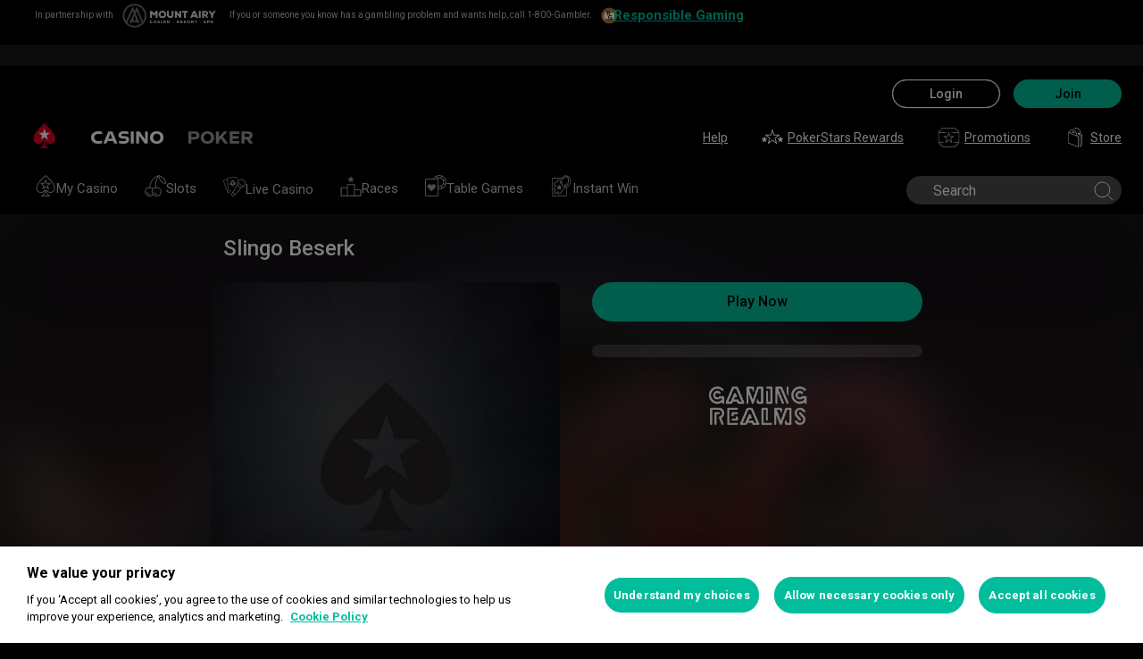

--- FILE ---
content_type: text/html; charset=utf-8
request_url: https://www.pokerstarsmtairycasino.com/casino/game/slingo-beserk/1023/625/
body_size: 24882
content:
<!doctype html><html lang="en" data-renderer="server" class="_809b5ac"><head><script>window.version="10.99.1-rc5-3f00fad"</script><meta charset="utf-8"/><meta name="viewport" content="width=device-width,initial-scale=1,maximum-scale=1,user-scalable=no,shrink-to-fit=no"/><meta name="theme-color" content="#000000"/><link rel="manifest" href="/manifest.json"/><link href="https://fonts.gstatic.com" rel="preconnect" crossorigin/><link preload="https://fonts.googleapis.com/css2?family=Roboto+Condensed:wght@300;700&family=Roboto:wght@400;500;700&display=swap" as="style" crossorigin/><link href="https://fonts.googleapis.com/css2?family=Roboto+Condensed:wght@300;700&family=Roboto:wght@400;500;700&display=swap" rel="stylesheet" media="print" onload='this.onload=null,this.removeAttribute("media")'/><noscript><link rel="stylesheet" href="https://fonts.googleapis.com/css2?family=Roboto+Condensed:wght@300;700&family=Roboto:wght@400;500;700&display=swap"></noscript><script async src="https://p11.techlab-cdn.com/673ca26cfb9e838ba2b789ca.js"></script><script type="text/javascript">window.__GTM_DATA_LAYER__=[{version:window.version,site: "USPA",siteId: 134217728,locale: "en",appId: "stars-web-client",brand: "PokerStars Casino",brandId: 2,currency: "USD",playMode: "RM"}];(function(w,d,s,l,i){w[l]=w[l]||[];w[l].push({'gtm.start':
new Date().getTime(),event:'gtm.js'});var f=d.getElementsByTagName(s)[0],
j=d.createElement(s),dl=l!='dataLayer'?'&l='+l:'';j.async=true;j.src=
'https://www.googletagmanager.com/gtm.js?id='+i+dl+'&gtm_auth=Pu--rmtegKk6u5NLMBrIOQ&gtm_preview=env-1';j.setAttributeNode(d.createAttribute('data-ot-ignore'));f.parentNode.insertBefore(j,f);
})(window,document,'script','__GTM_DATA_LAYER__','GTM-KJNHVWC');</script><!-- OneTrust Cookies Consent Notice start for pokerstarsmtairycasino.com -->
<script type="text/javascript" src="https://cdn.cookielaw.org/consent/c1334809-2632-409c-9ad2-af413fce5dcf/OtAutoBlock.js" ></script>
<script src="https://cdn.cookielaw.org/scripttemplates/otSDKStub.js" data-document-language="true" type="text/javascript" charset="UTF-8" data-domain-script="c1334809-2632-409c-9ad2-af413fce5dcf" data-dlayer-name="__GTM_DATA_LAYER__" ></script>
<script type="text/javascript">
function OptanonWrapper() { const event = new Event('onetrustloaded');
    document.dispatchEvent(event);}
</script>
<!-- OneTrust Cookies Consent Notice end for pokerstarsmtairycasino.com --><title data-rh="true">Slingo Beserk, play it online at PokerStars Casino</title><meta data-rh="true" name="google" content="notranslate"/><meta data-rh="true" name="apple-mobile-web-app-capable" content="yes"/><meta data-rh="true" name="mobile-web-app-capable" content="yes"/><meta data-rh="true" name="apple-mobile-web-app-status-bar-style" content="black"/><meta data-rh="true" name="apple-mobile-web-app-title" content="PokerStars Casino Game Info"/><meta data-rh="true" name="description" content/><meta data-rh="true" name="title" content="Slingo Beserk, play it online at PokerStars Casino"/><link rel='stylesheet' href='//cashier.rationalcdn.com/starsweb/static/css/cb/main.cb7db734.css' />
<link rel='stylesheet' href='//cashier.rationalcdn.com/starsweb/static/css/0e/casino.0e96d53d.css' />
<link rel='stylesheet' href='//cashier.rationalcdn.com/starsweb/static/css/6d/CMS.6dd8e1ed.chunk.css' />
<link rel='stylesheet' href='//cashier.rationalcdn.com/starsweb/static/css/8b/StarsLayout.8bb87c9e.chunk.css' /><link data-rh="true" rel="icon" href="https://cms.rationalcdn.com/v3/assets/blteecf9626d9a38b03/blt224bf63c63ac22dd/6672a98851f656efd1b74d22/favicon.ico"/><link data-rh="true" rel="apple-touch-icon" href="https://cms.rationalcdn.com/v3/assets/blteecf9626d9a38b03/blt6b87960e968cb0af/6672aefa04c62949176f4b38/120.png"/><link data-rh="true" rel="apple-touch-icon" sizes="152x152" href="https://cms.rationalcdn.com/v3/assets/blteecf9626d9a38b03/blt39fad11c2fa767ea/6672aefa04c62952f66f4b3a/152.png"/><link data-rh="true" rel="apple-touch-icon" sizes="167x167" href="https://cms.rationalcdn.com/v3/assets/blteecf9626d9a38b03/bltc895af78a460c516/6672aefa3641c77728137d86/167.png"/><link data-rh="true" rel="apple-touch-icon" sizes="180x180" href="https://cms.rationalcdn.com/v3/assets/blteecf9626d9a38b03/bltb31a14170d54b14e/6672aefa51f6566c5fb74d6a/180.png"/><link data-rh="true" rel="preload" href="https://cms.rationalcdn.com/v3/assets/blteecf9626d9a38b03/blt17c9beb5da170191/65d3616627ec8d32cf4a406f/ma-logo.png" as="image"/><link data-rh="true" rel="preload" href="https://cms.rationalcdn.com/v3/assets/blteecf9626d9a38b03/blta3102ddb27cd6576/65d361895b87e7b87159e089/uspa-rg-logo.svg" as="image"/><link data-rh="true" rel="canonical" href="https://www.pokerstarsmtairycasino.com/casino/game/slingo-beserk/1023/625/"/><link data-rh="true" rel="preload" href="https://cms.rationalcdn.com/v3/assets/blteecf9626d9a38b03/blt6fa715c893e058d8/6308e4c3d6f96e04e700d96f/plus21.png" as="image"/><link data-rh="true" rel="preload" href="https://cms.rationalcdn.com/v3/assets/blteecf9626d9a38b03/blt8f3cfa009f25de5e/61450305b6dd87353c7fdb8b/gambler-800.png" as="image"/><link data-rh="true" rel="preload" href="https://cms.rationalcdn.com/v3/assets/blteecf9626d9a38b03/blt70e7f6033a9756bc/61450304f7e0902c407cedab/pcgblr.png" as="image"/><link data-rh="true" rel="preload" href="https://cms.rationalcdn.com/v3/assets/blteecf9626d9a38b03/blta4a46ec16eeefe20/60f6be4f68cfd67d27c4229a/pgcb-logo-2021-2.png" as="image"/><link data-rh="true" rel="preload" href="https://cms.rationalcdn.com/v3/assets/blteecf9626d9a38b03/blt106d26f9d6afdf1f/6144f91d0fa3ab21b69dd536/facebook.svg" as="image"/><link data-rh="true" rel="preload" href="https://cms.rationalcdn.com/v3/assets/blteecf9626d9a38b03/bltf7881826f688fd1c/68c7e365081a916e189be967/twitter.svg" as="image"/><link data-rh="true" rel="preload" href="https://cms.rationalcdn.com/v3/assets/blteecf9626d9a38b03/blt415a6de1c1939bca/6144f91ce94b861d657ae34d/youtube.svg" as="image"/><link data-rh="true" rel="preload" href="https://cms.rationalcdn.com/v3/assets/blteecf9626d9a38b03/bltfe6711ee80c94210/6144f91ca2463e2869fa4557/twitch.svg" as="image"/><link data-rh="true" rel="preconnect" href="https://cms.rationalcdn.com"/><link data-rh="true" rel="preload" href="https://cms.rationalcdn.com/v3/assets/blteecf9626d9a38b03/bltb245e6f2cd7b32f8/6144f91c82ec103638b914b1/instagram.svg" as="image"/><script> </script></head><body class="_f3b28a3 _50bd89e notranslate _918e8c9"><div id="root"><link rel="preload" as="image" href="https://cms.rationalcdn.com/v3/assets/blteecf9626d9a38b03/blt17c9beb5da170191/65d3616627ec8d32cf4a406f/ma-logo.png"/><link rel="preload" as="image" href="https://cms.rationalcdn.com/v3/assets/blteecf9626d9a38b03/blta3102ddb27cd6576/65d361895b87e7b87159e089/uspa-rg-logo.svg"/><link rel="preload" as="image" href="/static/media/casino-en.embed.f8fd4a10.svg"/><link rel="preload" as="image" href="/static/media/poker-en.embed.a86331e1.svg"/><link rel="preload" as="image" href="https://s1.rationalcdn.com/vendors/casino-lobby/simplified-lobby-navigation-dev/my-casino.svg"/><link rel="preload" as="image" href="https://s1.rationalcdn.com/vendors/casino-lobby/simplified-lobby-navigation-dev/slots.svg"/><link rel="preload" as="image" href="https://s1.rationalcdn.com/vendors/casino-lobby/simplified-lobby-navigation-dev/Live%20Casino.svg"/><link rel="preload" as="image" href="https://s1.rationalcdn.com/vendors/casino-lobby/simplified-lobby-navigation-dev/races.svg"/><link rel="preload" as="image" href="https://s1.rationalcdn.com/vendors/casino-lobby/simplified-lobby-navigation-dev/tablegames.svg"/><link rel="preload" as="image" href="https://s1.rationalcdn.com/vendors/casino-lobby/simplified-lobby-navigation-dev/instant.svg"/><link rel="preload" as="image" href="/static/media/icnSquare.a9015596.jpg"/><link rel="preload" as="image" href="https://cms.rationalcdn.com/v3/assets/blteecf9626d9a38b03/blt6fa715c893e058d8/6308e4c3d6f96e04e700d96f/plus21.png"/><link rel="preload" as="image" href="https://cms.rationalcdn.com/v3/assets/blteecf9626d9a38b03/blt8f3cfa009f25de5e/61450305b6dd87353c7fdb8b/gambler-800.png"/><link rel="preload" as="image" href="https://cms.rationalcdn.com/v3/assets/blteecf9626d9a38b03/blt70e7f6033a9756bc/61450304f7e0902c407cedab/pcgblr.png"/><link rel="preload" as="image" href="https://cms.rationalcdn.com/v3/assets/blteecf9626d9a38b03/blta4a46ec16eeefe20/60f6be4f68cfd67d27c4229a/pgcb-logo-2021-2.png"/><link rel="preload" as="image" href="https://cms.rationalcdn.com/v3/assets/blteecf9626d9a38b03/blt106d26f9d6afdf1f/6144f91d0fa3ab21b69dd536/facebook.svg"/><link rel="preload" as="image" href="https://cms.rationalcdn.com/v3/assets/blteecf9626d9a38b03/bltf7881826f688fd1c/68c7e365081a916e189be967/twitter.svg"/><link rel="preload" as="image" href="https://cms.rationalcdn.com/v3/assets/blteecf9626d9a38b03/blt415a6de1c1939bca/6144f91ce94b861d657ae34d/youtube.svg"/><link rel="preload" as="image" href="https://cms.rationalcdn.com/v3/assets/blteecf9626d9a38b03/bltfe6711ee80c94210/6144f91ca2463e2869fa4557/twitch.svg"/><link rel="preload" as="image" href="https://cms.rationalcdn.com/v3/assets/blteecf9626d9a38b03/bltb245e6f2cd7b32f8/6144f91c82ec103638b914b1/instagram.svg"/><header id="CMSheader" class="_3382ece _f8e5c1d _676888c"><div id="sticky-top-container" class="_ea3e986"><div class="_b8f9ad9 _d88d817 _ee47715"><div class="_5189e2e _1e1a25b"></div><div class="_7ca3911"><div class="_5f1bfa3"><div class="_7544861 _1ce8b58"><span>In partnership with</span></div></div><img alt="mount airy" src="https://cms.rationalcdn.com/v3/assets/blteecf9626d9a38b03/blt17c9beb5da170191/65d3616627ec8d32cf4a406f/ma-logo.png" width="105" height="26" class="_6a3fb42"/></div><div class="_b7b778c"><div class="_5f1bfa3"><div class="_7544861 _1ce8b58"><span>If you or someone you know has a gambling problem and wants help, call 1-800-Gambler.</span></div></div><a class="_0e9a339" rel="noopener noreferrer" href="/"><img alt="responsible gaming" src="https://cms.rationalcdn.com/v3/assets/blteecf9626d9a38b03/blta3102ddb27cd6576/65d361895b87e7b87159e089/uspa-rg-logo.svg" width="24" height="24" class="_6a3fb42"/><div class="_7544861 _1ce8b58"><span><a href="/about/responsible-gaming/">Responsible Gaming</a></span></div></a></div></div></div><div class="_615751f _41402c0 _4b5c234"><div class="_ffb3814"><div></div><div class="_8451d47"><ul class="_097fc0b"></ul></div></div></div><div class=""><div class="_1429db0 _e27b038"><div class="_aea6e13"><a title="Casino" class="_28701e2 _3ecdf5d" href="/casino/"><img src="/static/media/casino-en.embed.f8fd4a10.svg" alt="casino" data-ot-ignore="true" class="_3014fc5 _3ecdf5d"/></a><a title="Poker" class="_28701e2" href="/poker/"><img src="/static/media/poker-en.embed.a86331e1.svg" alt="poker" data-ot-ignore="true" class="_3014fc5"/></a></div></div><div class="_af36f04 _9bf4716 _c9c4104 _3de00f4"><div class="_cd6d615"><div class="_d56f6f0 _41402c0 _4b5c234"><div class="_d56f6f0 _41402c0 _4b5c234"><a href="/"><svg id="Layer_1" xmlns="http://www.w3.org/2000/svg" x="0" y="0" viewBox="0 0 46 28" xml:space="preserve" width="60" height="28" class="_a2cccc4 _8ac30d0"><path class="primary" d="M39.7 5.9c-3.7-3.7-6-5.9-6-5.9s-2.3 2.3-6 5.9c-1.9 1.9-6.3 6.7-6.3 11.5 0 3.2 2.6 5.8 5.8 5.8 2.1 0 3.9-1.1 4.9-2.8.1-.1.3-.2.5-.2.3 0 .6.2.5.5-.2 1.7-1.2 5.9-5 7.4h11.2c-3.8-1.4-4.8-5.6-5-7.4 0-.3.2-.5.5-.5.2 0 .4.1.5.2 1 1.7 2.8 2.8 4.9 2.8 3.2 0 5.8-2.6 5.8-5.8 0-4.7-4.4-9.5-6.3-11.5"></path><path class="secondary" d="M33.7 5.9l1.6 4.8h5l-4.1 3 1.6 4.8-4.1-3-4.1 3 1.6-4.8-4.1-3h5.1z"></path></svg></a></div><div class="_aea6e13"><a title="Casino" class="_28701e2 _3ecdf5d" href="/casino/"><img src="/static/media/casino-en.embed.f8fd4a10.svg" alt="casino" data-ot-ignore="true" class="_3014fc5 _3ecdf5d"/></a><a title="Poker" class="_28701e2" href="/poker/"><img src="/static/media/poker-en.embed.a86331e1.svg" alt="poker" data-ot-ignore="true" class="_3014fc5"/></a></div></div><span class="_91700a5 _1429db0 _163eea9"><div data-testid="burger-menu"><span class="_9e83a77"></span><span class="_9e83a77"></span><span class="_9e83a77"></span></div><svg id="Layer_1" xmlns="http://www.w3.org/2000/svg" x="0" y="0" viewBox="0 0 46 28" xml:space="preserve" class="_40059ea _ed4cd03"><path class="primary" d="M39.7 5.9c-3.7-3.7-6-5.9-6-5.9s-2.3 2.3-6 5.9c-1.9 1.9-6.3 6.7-6.3 11.5 0 3.2 2.6 5.8 5.8 5.8 2.1 0 3.9-1.1 4.9-2.8.1-.1.3-.2.5-.2.3 0 .6.2.5.5-.2 1.7-1.2 5.9-5 7.4h11.2c-3.8-1.4-4.8-5.6-5-7.4 0-.3.2-.5.5-.5.2 0 .4.1.5.2 1 1.7 2.8 2.8 4.9 2.8 3.2 0 5.8-2.6 5.8-5.8 0-4.7-4.4-9.5-6.3-11.5"></path><path class="secondary" d="M33.7 5.9l1.6 4.8h5l-4.1 3 1.6 4.8-4.1-3-4.1 3 1.6-4.8-4.1-3h5.1z"></path></svg></span><div class="_d56f6f0 _1429db0 _41402c0 _4b5c234"><ul class="_097fc0b _b763c62"><li class="_f08b848"><a class="_8e51999" href="/help/">Help</a></li><li class="_f08b848"><a class="_8e51999" href="/stars-rewards/"><svg width="24" height="24" viewBox="0 0 24 24" xmlns="http://www.w3.org/2000/svg" xmlns:xlink="http://www.w3.org/1999/xlink" class="_a4b53fa"><defs><path id="path-1" d="M.91.999h16.18V17H.91z"></path><path id="path-3" d="M0 .037h6v5.962H0z"></path></defs><g id="stars-rewards" stroke="none" stroke-width="1" fill="none" fill-rule="evenodd" class="default"><g id="Group-3" transform="translate(3 2)"><mask id="mask-2" fill="#fff"><use xlink:href="#path-1"></use></mask><path d="M12.748 15.161l-3.293-2.487a.757.757 0 00-.912 0l-3.291 2.487 1.27-4.065c.013-.045.032-.175.032-.222a.78.78 0 00-.307-.618L2.9 7.728h4.118a.765.765 0 00.729-.537L9 3.177l1.256 4.017a.76.76 0 00.726.534h4.116l-3.354 2.532a.784.784 0 00-.301.614c0 .051.022.185.036.234l1.269 4.053zm4.144-7.534a.5.5 0 00-.302-.899h-5.432L9.477 1.35a.501.501 0 00-.478-.351h-.001a.5.5 0 00-.477.352L6.845 6.728H1.41a.501.501 0 00-.302.899l4.41 3.331-1.686 5.392a.502.502 0 00.478.649.494.494 0 00.3-.101L9 13.583l4.39 3.316a.501.501 0 00.778-.549l-1.695-5.386 4.42-3.337z" id="Fill-1" fill="#12100B"></path></g><g id="Group-6" transform="translate(0 11)"><mask id="mask-4" fill="#fff"><use xlink:href="#path-3"></use></mask><path d="M5.5 1.909H3.958L3.478.352c-.13-.42-.827-.42-.956 0l-.48 1.557H.5a.5.5 0 00-.304.897l1.268.969-.486 1.577a.499.499 0 00.78.544L3 4.948l1.242.949a.498.498 0 00.78-.546l-.487-1.576 1.269-.969a.5.5 0 00-.304-.897" id="Fill-4" fill="#12100B"></path></g><path d="M23.974 13.248a.5.5 0 00-.474-.339h-1.543l-.48-1.557c-.128-.42-.826-.42-.954 0l-.482 1.557H18.5a.498.498 0 00-.303.897l1.267.97-.486 1.576a.5.5 0 00.78.544L21 15.947l1.242.95a.5.5 0 00.78-.545l-.486-1.577 1.267-.969a.501.501 0 00.17-.558" id="Fill-7" fill="#12100B"></path></g><g id="stars-rewards-selected" stroke="none" stroke-width="1" fill="none" fill-rule="evenodd" class="alt"><g id="Group-3" transform="translate(3 3)"><mask id="mask-2" fill="#fff"><use xlink:href="#path-1"></use></mask><path d="M16.891 6.628a.501.501 0 00-.302-.9h-5.43L9.475.352a.499.499 0 00-.955.001L6.844 5.729H1.41a.5.5 0 00-.302.899l4.41 3.33-1.687 5.393a.501.501 0 00.78.548l4.387-3.315 4.391 3.315a.5.5 0 00.778-.548l-1.696-5.387 4.42-3.336z" id="Fill-1" fill="#12100B"></path></g><g id="Group-6" transform="translate(0 11)"><mask id="mask-4" fill="#fff"><use xlink:href="#path-3"></use></mask><path d="M5.5 1.91H3.958L3.478.353c-.13-.42-.827-.42-.956 0l-.48 1.557H.5a.5.5 0 00-.304.897l1.268.969-.486 1.577a.499.499 0 00.78.544L3 4.949l1.242.949a.497.497 0 00.589.012.498.498 0 00.19-.558l-.486-1.576 1.269-.97A.5.5 0 005.5 1.91" id="Fill-4" fill="#12100B"></path></g><path d="M23.974 13.249a.5.5 0 00-.474-.339h-1.543l-.48-1.557c-.128-.42-.826-.42-.954 0l-.482 1.557H18.5a.498.498 0 00-.303.897l1.267.969-.486 1.577a.5.5 0 00.78.544L21 15.948l1.242.949a.5.5 0 00.78-.545l-.486-1.576 1.267-.969a.501.501 0 00.17-.558" id="Fill-7" fill="#12100B"></path></g></svg>PokerStars Rewards</a></li><li class="_f08b848"><a class="_8e51999" href="/"><svg width="25" height="24" viewBox="0 0 25 24" fill="none" xmlns="http://www.w3.org/2000/svg" class="_a4b53fa"><g clip-path="url(#clip0_698_24911)" fill-rule="evenodd" clip-rule="evenodd" fill="#999"><path d="M14.478 12.836a.691.691 0 00-.27.544c0 .05.018.16.034.206l.84 2.658-2.184-1.631a.668.668 0 00-.8.002l-2.18 1.63.845-2.677a1.09 1.09 0 00.026-.188.692.692 0 00-.273-.546l-2.218-1.659h2.73a.67.67 0 00.641-.472l.83-2.63.833 2.633a.67.67 0 00.641.47h2.728l-2.223 1.66zm4.12-2.292a.48.48 0 00-.455-.328h-3.96l-1.227-3.88a.48.48 0 00-.916 0l-1.222 3.88H6.856a.48.48 0 00-.287.865l3.216 2.404-1.229 3.892a.477.477 0 00.456.623.48.48 0 00.288-.096l3.2-2.393 3.201 2.393a.48.48 0 00.744-.527l-1.242-3.884 3.228-2.412a.483.483 0 00.167-.537z"></path><path d="M18.995 22H6.005l-3.833-4H6a.5.5 0 000-1H1.5V7H9a.5.5 0 000-1H1.707l4-4H19.01l4.259 4H16a.5.5 0 000 1h7.5v10H19a.5.5 0 000 1h3.828l-3.833 4zm5.347-16.364l-4.792-4.5A.495.495 0 0019.208 1H5.5a.504.504 0 00-.354.146l-4.5 4.5A.504.504 0 00.5 6v11.5c0 .066.014.13.038.19.011.026.03.047.046.071.017.029.031.06.055.085l4.792 5a.5.5 0 00.361.154h13.416a.502.502 0 00.361-.154l4.792-5c.024-.025.037-.056.055-.085.016-.024.035-.045.046-.071a.511.511 0 00.038-.19V6a.497.497 0 00-.158-.364z"></path></g><defs><clipPath id="clip0_698_24911"><path fill="#fff" transform="translate(.5)" d="M0 0h24v24H0z"></path></clipPath></defs></svg>Promotions</a></li><li class="_f08b848"><a class="_8e51999" href="https://www.pokerstars.store"><svg width="24" height="24" xmlns="http://www.w3.org/2000/svg" id="Layer_1" x="0" y="0" viewBox="0 0 40.8 54.43" xml:space="preserve" class="_a4b53fa"><style>.st0{fill:#fff}</style><g id="Roll_Off"><path class="st0" d="M35.25 17.38l.08.01c.02-.24.03-.47.03-.72 0-5.37-4.33-11.49-9.66-13.65-2.79-1.13-5.5-1.02-7.45.3-.64.43-1.17.98-1.59 1.62.42.16.92.38 1.42.67.29-.39.63-.73 1.04-1.01.8-.54 1.78-.81 2.86-.81.98 0 2.05.22 3.14.66 4.79 1.94 8.69 7.42 8.69 12.21 0 .04 0 .08-.01.13l-8.39-3.4C28.5 16.11 29 20.75 29 20.75l-.01.01 1.66.67 4.65-4.03-.05-.02zM15.53 12.34c-.52-.21-1.04-.32-1.51-.32-.52 0-.99.13-1.37.39-.46.31-.76.79-.91 1.39l7.8 3.2c-.5-1.95-2.1-3.89-4.01-4.66z"></path><path class="st0" d="M23.54 14.52c-1.33-2.27-3.62-4.62-5.7-5.83-1.62-.95-3.32-1.52-4.91-1.65-1.86-.16-3.53.3-4.83 1.34-2.24 1.78-2.45 4.59-2.38 6.1l-3.05-1.24v28.41l26.29 10.66V23.9l-3.39-1.37c.19-2.72-.47-5.34-2.03-8.01zM9.08 9.6c.99-.79 2.25-1.13 3.72-1.01 1.36.11 2.83.61 4.25 1.44 1.84 1.08 3.95 3.24 5.14 5.27 1.3 2.22 1.9 4.38 1.85 6.59L7.35 15.14c-.08-.53-.46-3.8 1.73-5.54zM27.4 49.99L4.24 40.6V15.56l23.16 9.39v25.04zM32.09 24.1v28.41l6.25-5.55V18.55l-6.25 5.55zm4.68 22.16l-3.12 2.77V24.8l3.12-2.77v24.23z"></path></g><g class="alt"><path class="st0" d="M38.13 46.73l-6.17 5.5V24.15l6.17-5.51zM35.18 16.79c0-5.3-4.28-11.36-9.55-13.49-2.75-1.12-5.44-1.01-7.36.29-.63.43-1.15.97-1.58 1.6.41.16.91.38 1.41.67.29-.39.63-.73 1.02-.99.79-.53 1.76-.8 2.83-.8.97 0 2.03.22 3.11.66 4.74 1.92 8.59 7.33 8.59 12.07 0 .04 0 .08-.01.12l-8.29-3.36c3.05 2.68 3.54 7.27 3.54 7.27l-.01.01 1.64.66 4.6-3.98-.05-.02.07.01c.03-.25.04-.48.04-.72z"></path><g><path class="st0" d="M19.55 17.11c-.49-1.92-2.08-3.84-3.96-4.6-.52-.21-1.02-.32-1.49-.32-.51 0-.98.13-1.36.38-.45.3-.75.78-.9 1.37l7.71 3.17z"></path><path class="st0" d="M25.49 22.57c.04-.35.07-.71.07-1.08 0-5.3-4.28-11.36-9.55-13.49-2.75-1.12-5.44-1.01-7.36.29-1.78 1.2-2.75 3.28-2.75 5.84 0 .17.02.33.02.5L2.88 13.4v28.08l25.98 10.54V23.93l-3.37-1.36zm-1.48-.6L7.5 15.27a8.86 8.86 0 01-.08-1.14c0-2.04.74-3.66 2.08-4.57.79-.53 1.76-.8 2.83-.8.97 0 2.03.22 3.11.66 4.74 1.92 8.59 7.34 8.59 12.07 0 .16-.01.32-.02.48z"></path></g></g></svg>Store</a></li></ul></div></div><div><div class="_60a76a6"><div class="_dc34219"><button type="button" class="_3e4976b _4332dbc _92b1954 _5f03f0e">Login</button><button type="button" class="_3e4976b _4332dbc _06d527b">Join</button></div></div></div></div><div class="_1429db0 _e27b038"><div class="_b568b71"><div class="_f3fc5fd"><button class="_3e4976b _4332dbc _97a32b1 _fc2ac3c _f57edc2" type="button"><svg width="14" height="13" viewBox="0 0 14 13" xmlns="http://www.w3.org/2000/svg"><path d="M1.354.354l6 6 6-6m0 12l-6-6-6 6" stroke="#000" fill="none"></path></svg></button><div class="_8c25652"><a href="/"><svg viewBox="0 0 788 133" xmlns="http://www.w3.org/2000/svg" xmlns:xlink="http://www.w3.org/1999/xlink" width="130" height="22"><defs><path id="path-1" d="M.06.687h787.848V132.94H.06z"></path></defs><g id="Page-1" stroke="none" stroke-width="1" fill="none" fill-rule="evenodd"><g id="1_PSLogo_Neg_RGB"><g class="ps-logo-pokerstars-word" fill="#FFFFFE"><path d="M214.346 56.101c0 12.272-7.906 20.771-23.079 20.771h-17.188V96.88H159.56V36.826h34.266c13.135 0 20.52 7.253 20.52 19.275m-15.111.17c0-5.758-3.692-8.077-9.101-8.077h-16.055V64.85h14.851c6.753 0 10.305-2.659 10.305-8.579" id="Fill-1"></path><path d="M287.168 66.998c0 20.35-14.862 30.745-33.235 30.745-18.371 0-33.223-10.395-33.223-30.745 0-20.691 14.852-31.106 33.223-31.106 18.373 0 33.235 10.415 33.235 31.106m-15.454 0c0-12.794-7.815-19.065-17.781-18.975-9.962.091-17.77 6.272-17.77 18.975 0 12.361 7.816 18.724 17.77 18.724 9.955 0 17.781-6.272 17.781-18.724" id="Fill-2"></path><path id="Fill-3" d="M320.68 72.156l-9.795 11.16v13.565h-14.539V36.826h14.509v28.375l25.337-28.375h18.062l-23.73 25.365 26.359 34.69h-17.952L320.68 72.156"></path><path id="Fill-4" d="M379.094 48.866v11.609h29.701v11.47h-29.701v12.654h33.113V96.88h-47.632V36.825h47.632v12.041h-33.113"></path><path d="M447.751 75.326h-10.296v21.555h-14.519V36.824h34.869c13.988 0 20.433 8.027 20.433 18.555 0 9.692-5.41 17.058-14.6 18.974l17.858 22.578H463.9l-16.149-21.605zm-10.296-11.589h15.796c5.919 0 9.872-2.228 9.872-7.636 0-5.761-4.013-7.909-9.442-7.909h-16.226v15.545z" id="Fill-5"></path><path d="M513.537 35.921a99.704 99.704 0 0121.643 2.148v12.532a97.2 97.2 0 00-22.646-2.658c-7.135 0-11.418 2.228-11.509 5.839-.091 3.614 2.317 5.229 7.726 5.579l11.509.684c11.932.692 18.975 6.181 18.975 17.599 0 15.283-12.962 20.069-27.733 20.069a129.081 129.081 0 01-22.409-2.147V82.711a112.27 112.27 0 0022.839 2.489c9.181 0 13.305-2.227 13.305-6.784 0-3.771-3.953-5.408-9.443-5.659l-9.53-.522c-11.853-.601-19.147-5.838-19.147-16.396-.029-13.908 11.65-19.918 26.42-19.918" id="Fill-6"></path><path id="Fill-7" d="M598.279 49.317h-19.92v47.564h-14.511V49.317h-20.066V36.824h54.516l-.019 12.493"></path><path d="M643.193 84.427h-28.681l-4.805 12.453h-15.714l24.634-60.055h20.441l24.642 60.104h-15.711l-4.806-12.502zm-4.557-11.76l-9.786-25.246-9.79 25.246h19.576z" id="Fill-8"></path><path d="M696.002 75.326h-10.304v21.555h-14.511V36.824h34.862c13.994 0 20.428 8.027 20.428 18.555 0 9.692-5.408 17.058-14.591 18.974l17.86 22.578h-17.609l-16.135-21.605zm-10.304-11.589h15.793c5.929 0 9.874-2.228 9.874-7.636 0-5.761-4.014-7.909-9.442-7.909h-16.225v15.545z" id="Fill-9"></path><path d="M761.777 35.921c7.286-.08 14.989.641 22.117 2.148v12.532c-7.424-1.773-15.467-2.666-23.101-2.658-7.124 0-11.416 2.228-11.507 5.839-.09 3.614 2.316 5.229 7.736 5.579l11.498.684c11.931.692 19.388 6.181 19.388 17.599 0 15.283-13.396 20.069-28.166 20.069-7.528-.05-15.037-.76-22.437-2.117V82.711a112.518 112.518 0 0022.837 2.489c9.191 0 13.305-2.227 13.305-6.784 0-3.771-3.943-5.408-9.443-5.659l-9.532-.522c-11.84-.601-19.176-5.838-19.176-16.344 0-13.96 11.711-19.97 26.481-19.97" id="Fill-10"></path></g><g id="Group-13"><mask id="mask-2" fill="#fff"><use xlink:href="#path-1"></use></mask><path d="M86.378 28.701C69.057 11.411 58.022.687 58.022.687S46.965 11.411 29.675 28.701C20.538 37.827 0 60.471 0 82.986c0 15.008 12.171 27.177 27.181 27.177 9.853 0 18.454-5.251 23.218-13.098v.008c.48-.586 1.263-1.066 2.143-1.066 1.399 0 2.671.986 2.524 2.208-1.047 8.097-5.606 28.046-23.573 34.785h53.044c-17.964-6.739-22.521-26.688-23.561-34.785-.156-1.222 1.127-2.208 2.524-2.208.861 0 1.654.48 2.134 1.066l.011-.008c4.744 7.847 13.354 13.098 23.206 13.098 15.002 0 27.182-12.169 27.182-27.177 0-22.515-20.538-45.159-29.655-54.285" id="Fill-12" fill="#D70022"></path></g><path id="Fill-14" fill="#FFFFFE" d="M58.021 28.748l7.36 22.681h23.855L69.937 65.451l7.379 22.679-19.295-14.021L38.727 88.13l7.368-22.679-19.306-14.022h23.873l7.359-22.681"></path></g></g></svg></a></div></div><div class="_dce59d0"><div class="_aea6e13 _3c780e9"><a title="Casino" class="_28701e2 _ffc7449 _3ecdf5d" href="/casino/"><img src="/static/media/casino-en.embed.f8fd4a10.svg" alt="casino" data-ot-ignore="true" class="_3014fc5 _3ecdf5d"/></a><a title="Poker" class="_28701e2 _ffc7449" href="/poker/"><img src="/static/media/poker-en.embed.a86331e1.svg" alt="poker" data-ot-ignore="true" class="_3014fc5"/></a></div><ul class="_097fc0b"></ul><ul class="_097fc0b"><li class="_f08b848"><a class="_8e51999" href="/help/">Help</a></li><li class="_f08b848"><a class="_8e51999" href="/stars-rewards/"><svg width="24" height="24" viewBox="0 0 24 24" xmlns="http://www.w3.org/2000/svg" xmlns:xlink="http://www.w3.org/1999/xlink" class="_a4b53fa"><defs><path id="path-1" d="M.91.999h16.18V17H.91z"></path><path id="path-3" d="M0 .037h6v5.962H0z"></path></defs><g id="stars-rewards" stroke="none" stroke-width="1" fill="none" fill-rule="evenodd" class="default"><g id="Group-3" transform="translate(3 2)"><mask id="mask-2" fill="#fff"><use xlink:href="#path-1"></use></mask><path d="M12.748 15.161l-3.293-2.487a.757.757 0 00-.912 0l-3.291 2.487 1.27-4.065c.013-.045.032-.175.032-.222a.78.78 0 00-.307-.618L2.9 7.728h4.118a.765.765 0 00.729-.537L9 3.177l1.256 4.017a.76.76 0 00.726.534h4.116l-3.354 2.532a.784.784 0 00-.301.614c0 .051.022.185.036.234l1.269 4.053zm4.144-7.534a.5.5 0 00-.302-.899h-5.432L9.477 1.35a.501.501 0 00-.478-.351h-.001a.5.5 0 00-.477.352L6.845 6.728H1.41a.501.501 0 00-.302.899l4.41 3.331-1.686 5.392a.502.502 0 00.478.649.494.494 0 00.3-.101L9 13.583l4.39 3.316a.501.501 0 00.778-.549l-1.695-5.386 4.42-3.337z" id="Fill-1" fill="#12100B"></path></g><g id="Group-6" transform="translate(0 11)"><mask id="mask-4" fill="#fff"><use xlink:href="#path-3"></use></mask><path d="M5.5 1.909H3.958L3.478.352c-.13-.42-.827-.42-.956 0l-.48 1.557H.5a.5.5 0 00-.304.897l1.268.969-.486 1.577a.499.499 0 00.78.544L3 4.948l1.242.949a.498.498 0 00.78-.546l-.487-1.576 1.269-.969a.5.5 0 00-.304-.897" id="Fill-4" fill="#12100B"></path></g><path d="M23.974 13.248a.5.5 0 00-.474-.339h-1.543l-.48-1.557c-.128-.42-.826-.42-.954 0l-.482 1.557H18.5a.498.498 0 00-.303.897l1.267.97-.486 1.576a.5.5 0 00.78.544L21 15.947l1.242.95a.5.5 0 00.78-.545l-.486-1.577 1.267-.969a.501.501 0 00.17-.558" id="Fill-7" fill="#12100B"></path></g><g id="stars-rewards-selected" stroke="none" stroke-width="1" fill="none" fill-rule="evenodd" class="alt"><g id="Group-3" transform="translate(3 3)"><mask id="mask-2" fill="#fff"><use xlink:href="#path-1"></use></mask><path d="M16.891 6.628a.501.501 0 00-.302-.9h-5.43L9.475.352a.499.499 0 00-.955.001L6.844 5.729H1.41a.5.5 0 00-.302.899l4.41 3.33-1.687 5.393a.501.501 0 00.78.548l4.387-3.315 4.391 3.315a.5.5 0 00.778-.548l-1.696-5.387 4.42-3.336z" id="Fill-1" fill="#12100B"></path></g><g id="Group-6" transform="translate(0 11)"><mask id="mask-4" fill="#fff"><use xlink:href="#path-3"></use></mask><path d="M5.5 1.91H3.958L3.478.353c-.13-.42-.827-.42-.956 0l-.48 1.557H.5a.5.5 0 00-.304.897l1.268.969-.486 1.577a.499.499 0 00.78.544L3 4.949l1.242.949a.497.497 0 00.589.012.498.498 0 00.19-.558l-.486-1.576 1.269-.97A.5.5 0 005.5 1.91" id="Fill-4" fill="#12100B"></path></g><path d="M23.974 13.249a.5.5 0 00-.474-.339h-1.543l-.48-1.557c-.128-.42-.826-.42-.954 0l-.482 1.557H18.5a.498.498 0 00-.303.897l1.267.969-.486 1.577a.5.5 0 00.78.544L21 15.948l1.242.949a.5.5 0 00.78-.545l-.486-1.576 1.267-.969a.501.501 0 00.17-.558" id="Fill-7" fill="#12100B"></path></g></svg>PokerStars Rewards</a></li><li class="_f08b848"><a class="_8e51999" href="/"><svg width="25" height="24" viewBox="0 0 25 24" fill="none" xmlns="http://www.w3.org/2000/svg" class="_a4b53fa"><g clip-path="url(#clip0_698_24911)" fill-rule="evenodd" clip-rule="evenodd" fill="#999"><path d="M14.478 12.836a.691.691 0 00-.27.544c0 .05.018.16.034.206l.84 2.658-2.184-1.631a.668.668 0 00-.8.002l-2.18 1.63.845-2.677a1.09 1.09 0 00.026-.188.692.692 0 00-.273-.546l-2.218-1.659h2.73a.67.67 0 00.641-.472l.83-2.63.833 2.633a.67.67 0 00.641.47h2.728l-2.223 1.66zm4.12-2.292a.48.48 0 00-.455-.328h-3.96l-1.227-3.88a.48.48 0 00-.916 0l-1.222 3.88H6.856a.48.48 0 00-.287.865l3.216 2.404-1.229 3.892a.477.477 0 00.456.623.48.48 0 00.288-.096l3.2-2.393 3.201 2.393a.48.48 0 00.744-.527l-1.242-3.884 3.228-2.412a.483.483 0 00.167-.537z"></path><path d="M18.995 22H6.005l-3.833-4H6a.5.5 0 000-1H1.5V7H9a.5.5 0 000-1H1.707l4-4H19.01l4.259 4H16a.5.5 0 000 1h7.5v10H19a.5.5 0 000 1h3.828l-3.833 4zm5.347-16.364l-4.792-4.5A.495.495 0 0019.208 1H5.5a.504.504 0 00-.354.146l-4.5 4.5A.504.504 0 00.5 6v11.5c0 .066.014.13.038.19.011.026.03.047.046.071.017.029.031.06.055.085l4.792 5a.5.5 0 00.361.154h13.416a.502.502 0 00.361-.154l4.792-5c.024-.025.037-.056.055-.085.016-.024.035-.045.046-.071a.511.511 0 00.038-.19V6a.497.497 0 00-.158-.364z"></path></g><defs><clipPath id="clip0_698_24911"><path fill="#fff" transform="translate(.5)" d="M0 0h24v24H0z"></path></clipPath></defs></svg>Promotions</a></li><li class="_f08b848"><a class="_8e51999" href="https://www.pokerstars.store"><svg width="24" height="24" xmlns="http://www.w3.org/2000/svg" id="Layer_1" x="0" y="0" viewBox="0 0 40.8 54.43" xml:space="preserve" class="_a4b53fa"><style>.st0{fill:#fff}</style><g id="Roll_Off"><path class="st0" d="M35.25 17.38l.08.01c.02-.24.03-.47.03-.72 0-5.37-4.33-11.49-9.66-13.65-2.79-1.13-5.5-1.02-7.45.3-.64.43-1.17.98-1.59 1.62.42.16.92.38 1.42.67.29-.39.63-.73 1.04-1.01.8-.54 1.78-.81 2.86-.81.98 0 2.05.22 3.14.66 4.79 1.94 8.69 7.42 8.69 12.21 0 .04 0 .08-.01.13l-8.39-3.4C28.5 16.11 29 20.75 29 20.75l-.01.01 1.66.67 4.65-4.03-.05-.02zM15.53 12.34c-.52-.21-1.04-.32-1.51-.32-.52 0-.99.13-1.37.39-.46.31-.76.79-.91 1.39l7.8 3.2c-.5-1.95-2.1-3.89-4.01-4.66z"></path><path class="st0" d="M23.54 14.52c-1.33-2.27-3.62-4.62-5.7-5.83-1.62-.95-3.32-1.52-4.91-1.65-1.86-.16-3.53.3-4.83 1.34-2.24 1.78-2.45 4.59-2.38 6.1l-3.05-1.24v28.41l26.29 10.66V23.9l-3.39-1.37c.19-2.72-.47-5.34-2.03-8.01zM9.08 9.6c.99-.79 2.25-1.13 3.72-1.01 1.36.11 2.83.61 4.25 1.44 1.84 1.08 3.95 3.24 5.14 5.27 1.3 2.22 1.9 4.38 1.85 6.59L7.35 15.14c-.08-.53-.46-3.8 1.73-5.54zM27.4 49.99L4.24 40.6V15.56l23.16 9.39v25.04zM32.09 24.1v28.41l6.25-5.55V18.55l-6.25 5.55zm4.68 22.16l-3.12 2.77V24.8l3.12-2.77v24.23z"></path></g><g class="alt"><path class="st0" d="M38.13 46.73l-6.17 5.5V24.15l6.17-5.51zM35.18 16.79c0-5.3-4.28-11.36-9.55-13.49-2.75-1.12-5.44-1.01-7.36.29-.63.43-1.15.97-1.58 1.6.41.16.91.38 1.41.67.29-.39.63-.73 1.02-.99.79-.53 1.76-.8 2.83-.8.97 0 2.03.22 3.11.66 4.74 1.92 8.59 7.33 8.59 12.07 0 .04 0 .08-.01.12l-8.29-3.36c3.05 2.68 3.54 7.27 3.54 7.27l-.01.01 1.64.66 4.6-3.98-.05-.02.07.01c.03-.25.04-.48.04-.72z"></path><g><path class="st0" d="M19.55 17.11c-.49-1.92-2.08-3.84-3.96-4.6-.52-.21-1.02-.32-1.49-.32-.51 0-.98.13-1.36.38-.45.3-.75.78-.9 1.37l7.71 3.17z"></path><path class="st0" d="M25.49 22.57c.04-.35.07-.71.07-1.08 0-5.3-4.28-11.36-9.55-13.49-2.75-1.12-5.44-1.01-7.36.29-1.78 1.2-2.75 3.28-2.75 5.84 0 .17.02.33.02.5L2.88 13.4v28.08l25.98 10.54V23.93l-3.37-1.36zm-1.48-.6L7.5 15.27a8.86 8.86 0 01-.08-1.14c0-2.04.74-3.66 2.08-4.57.79-.53 1.76-.8 2.83-.8.97 0 2.03.22 3.11.66 4.74 1.92 8.59 7.34 8.59 12.07 0 .16-.01.32-.02.48z"></path></g></g></svg>Store</a></li></ul></div></div><div class="_f4ee416"></div></div></div></header><section class="_cd8f3da"><div class="_4009e70"><div id="top-nav-container" class="_b9ce560 isStickyHeader _ba494e3"><div class="_08c9d3a _881f3a0"><div class="_a25a6c7"><svg width="12" height="6" viewBox="0 0 12 6" xmlns="http://www.w3.org/2000/svg"><g id="iPad-768-Account" stroke="none" stroke-width="1" fill="none" fill-rule="evenodd" transform="translate(-300 -592)"><g id="Chevrons" transform="translate(301 199)" stroke="#000"><path id="arrow" d="M10 393.06l-5 5-5-5"></path></g></g></svg></div></div><div class="_ffcbc1b _72dce0d"><nav class="_937f277 _5031f9b"><ul class="_2b864dd"><li class="_20172f3"><div class=""><div class="_a23b1be"><a class="_e6c1092 _d4a96b7 _98f2139" data-level="0" href="/casino/"><span class="_0468293"><img src="https://s1.rationalcdn.com/vendors/casino-lobby/simplified-lobby-navigation-dev/my-casino.svg" alt=""/></span>My Casino</a></div></div></li><li class="_4b2a8a4"></li><li class="_20172f3"><div class=""><div class="_a23b1be"><a class="_e6c1092 _d4a96b7 _98f2139" data-level="0" href="/casino/slots/"><span class="_0468293"><img src="https://s1.rationalcdn.com/vendors/casino-lobby/simplified-lobby-navigation-dev/slots.svg" alt=""/></span>Slots</a></div></div></li><li class="_4b2a8a4"></li><li class="_20172f3"><div class=""><div class="_a23b1be"><a class="_e6c1092 _d4a96b7 _98f2139" data-level="0" href="/casino/live/"><span class="_0468293"><img src="https://s1.rationalcdn.com/vendors/casino-lobby/simplified-lobby-navigation-dev/Live%20Casino.svg" alt=""/></span>Live Casino</a></div></div></li><li class="_4b2a8a4"></li><li class="_20172f3"><div class=""><div class="_a23b1be"><a class="_e6c1092 _d4a96b7 _98f2139" data-level="0" href="/casino/races/"><span class="_0468293"><img src="https://s1.rationalcdn.com/vendors/casino-lobby/simplified-lobby-navigation-dev/races.svg" alt=""/></span>Races</a></div></div></li><li class="_4b2a8a4"></li><li class="_20172f3"><div class=""><div class="_a23b1be"><a class="_e6c1092 _d4a96b7 _98f2139" data-level="0" href="/casino/card-and-table/"><span class="_0468293"><img src="https://s1.rationalcdn.com/vendors/casino-lobby/simplified-lobby-navigation-dev/tablegames.svg" alt=""/></span>Table Games</a></div></div></li><li class="_4b2a8a4"></li><li class="_20172f3"><div class=""><div class="_a23b1be"><a class="_e6c1092 _d4a96b7 _98f2139" data-level="0" href="/casino/instantwin/"><span class="_0468293"><img src="https://s1.rationalcdn.com/vendors/casino-lobby/simplified-lobby-navigation-dev/instant.svg" alt=""/></span>Instant Win</a></div></div></li><li class="_4b2a8a4"></li></ul><div class="_b0223e2"><div class="_fe9269c _0411d12"><form class="_d0f672d" action=""><button data-testid="search-remove-button" class="_3e4976b _4f5f22e _97a32b1 _fc2ac3c _1426f44 _6a63b83" type="button"><svg xmlns="http://www.w3.org/2000/svg" width="14" height="14" viewBox="0 0 14 14"><path fill="#9A9A9A" d="M7 0a7 7 0 100 14A7 7 0 007 0zm3.053 9.293a.537.537 0 01-.76.76L7 7.76l-2.293 2.293a.536.536 0 11-.76-.76L6.24 7 3.947 4.707a.537.537 0 11.76-.76L7 6.24l2.293-2.293a.537.537 0 01.76.76L7.76 7l2.293 2.293z"></path></svg></button><input data-testid="search-input" type="search" placeholder="Search" class="_df28988" autoCorrect="false" autoComplete="false" aria-label="search" value=""/><svg xmlns="http://www.w3.org/2000/svg" width="22" height="21" viewBox="0 0 22 21" data-testid="search-button" class="_4254178"><g fill="none" fill-rule="evenodd" stroke="#FFF"><path d="M17.842 9.421A8.421 8.421 0 111 9.421a8.421 8.421 0 0116.842 0zm-2.105 6.316L21 21"></path></g></svg></form></div></div></nav></div><div class="_9288f9c _174523b"><div class="_89c0359"><svg width="12" height="6" viewBox="0 0 12 6" xmlns="http://www.w3.org/2000/svg"><g id="iPad-768-Account" stroke="none" stroke-width="1" fill="none" fill-rule="evenodd" transform="translate(-300 -592)"><g id="Chevrons" transform="translate(301 199)" stroke="#000"><path id="arrow" d="M10 393.06l-5 5-5-5"></path></g></g></svg></div></div></div><div class="_4ba0f0a _d59475b" style="background-color:#151515"><div id="sub-nav-container" class="_3ec931b"></div><div class="_6d2018c"><div class="_8f99213"><div><div class="_441dc81"><div class="_3aae362"><div class="_9a9e899">Slingo Beserk</div><div class="_d9606a7"><div class="_50440d5 _2c1aafc _16a09f1 _15873a6"><a class="_20bfa84" href="/casino/game/slingo-beserk/1023/625/"><div><img class="_09b9074" src="/static/media/icnSquare.a9015596.jpg" alt="Slingo Beserk"/></div></a></div></div><div class="_e6454fc"><button class="_3e4976b _00b075d _06d527b" type="button">Play Now</button></div><div class="_7059803 _ce9de88 _970384c"><div class="_e5bdb1a"></div><div class="_d2b88c4"><div class="_d8260bd _20cb3f0 _3e531cb"></div></div></div></div><div class="_4d5992e" style="background-image:url(//img.rationalcdn.com/starsweb/prodpa/1368_0.jpg)"></div></div></div></div></div></div><footer class="_45e9800" role="contentinfo"><div class="_226a0e0"><div class="_de70780"><h3 class="_f8c8142">Information<svg width="12" height="6" viewBox="0 0 12 6" xmlns="http://www.w3.org/2000/svg" class="_24c6da4"><g id="iPad-768-Account" stroke="none" stroke-width="1" fill="none" fill-rule="evenodd" transform="translate(-300 -592)"><g id="Chevrons" transform="translate(301 199)" stroke="#000"><path id="arrow" d="M10 393.06l-5 5-5-5"></path></g></g></svg></h3><ul class="_0e2fa05"><li class="_eedfda3"><a rel="noopener noreferrer" href="/real-money/">Deposits &amp; Withdrawals</a></li><li class="_eedfda3"><a rel="noopener noreferrer" href="/help/">Help</a></li><li class="_eedfda3"><a rel="noopener noreferrer" href="/about/">About us</a></li></ul></div><div class="_de70780"><h3 class="_f8c8142">Poker<svg width="12" height="6" viewBox="0 0 12 6" xmlns="http://www.w3.org/2000/svg" class="_24c6da4"><g id="iPad-768-Account" stroke="none" stroke-width="1" fill="none" fill-rule="evenodd" transform="translate(-300 -592)"><g id="Chevrons" transform="translate(301 199)" stroke="#000"><path id="arrow" d="M10 393.06l-5 5-5-5"></path></g></g></svg></h3><ul class="_0e2fa05"><li class="_eedfda3"><a rel="noopener noreferrer" href="/poker/games/">Poker Games</a></li><li class="_eedfda3"><a rel="noopener noreferrer" href="/poker/tournaments/">Poker Tournaments</a></li><li class="_eedfda3"><a rel="noopener noreferrer" href="/poker/games/texas-holdem/">Texas Hold&#x27;em Poker</a></li><li class="_eedfda3"><a rel="noopener noreferrer" href="/poker/games/omaha/">Omaha Poker</a></li><li class="_eedfda3"><a rel="noopener noreferrer" href="/poker/home-games/">Home Games</a></li><li class="_eedfda3"><a rel="noopener noreferrer" href="/poker/how-to-play/">How to Play Poker Games</a></li><li class="_eedfda3"><a rel="noopener noreferrer" href="/mobile/">Play on mobile</a></li><li class="_eedfda3"><a rel="noopener noreferrer" href="/poker/live-tournaments/">Live poker events</a></li></ul></div><div class="_de70780"><h3 class="_f8c8142">Casino<svg width="12" height="6" viewBox="0 0 12 6" xmlns="http://www.w3.org/2000/svg" class="_24c6da4"><g id="iPad-768-Account" stroke="none" stroke-width="1" fill="none" fill-rule="evenodd" transform="translate(-300 -592)"><g id="Chevrons" transform="translate(301 199)" stroke="#000"><path id="arrow" d="M10 393.06l-5 5-5-5"></path></g></g></svg></h3><ul class="_0e2fa05"><li class="_eedfda3"><a rel="noopener noreferrer" href="/casino/card-and-table/blackjack/">Blackjack online</a></li><li class="_eedfda3"><a rel="noopener noreferrer" href="/casino/card-and-table/roulette/">Roulette online</a></li><li class="_eedfda3"><a rel="noopener noreferrer" href="/casino/live/blackjack/">Live Blackjack</a></li><li class="_eedfda3"><a rel="noopener noreferrer" href="/casino/live/roulette/">Live Roulette</a></li><li class="_eedfda3"><a rel="noopener noreferrer" href="/casino/bonus-spins/">Bonus Spins</a></li><li class="_eedfda3"><a rel="noopener noreferrer" href="/casino/how-to-play/">How to Play Casino Games</a></li><li class="_eedfda3"><a rel="noopener noreferrer" href="/casino/mobile/">Play on mobile</a></li><li class="_eedfda3"><a rel="noopener noreferrer" href="/casino/how-to-play/all-game-rules/">Casino Games Rules</a></li></ul></div></div><div class="_20a1a1c"><a class="_611afc3" target="_blank" href="/about/responsible-gaming/"><img alt="" src="https://cms.rationalcdn.com/v3/assets/blteecf9626d9a38b03/blt6fa715c893e058d8/6308e4c3d6f96e04e700d96f/plus21.png" class="_44856a0"/><span>plus21</span></a><a class="_611afc3" target="_blank" href="https://www.pacouncil.com/"><img alt="" src="https://cms.rationalcdn.com/v3/assets/blteecf9626d9a38b03/blt8f3cfa009f25de5e/61450305b6dd87353c7fdb8b/gambler-800.png" class="_44856a0"/><span>gambler-800</span></a><a class="_611afc3" target="_blank" href="https://gamingcontrolboard.pa.gov/?p=144"><img alt="" src="https://cms.rationalcdn.com/v3/assets/blteecf9626d9a38b03/blt70e7f6033a9756bc/61450304f7e0902c407cedab/pcgblr.png" class="_44856a0"/><span>pcgblr</span></a><a class="_611afc3" target="_blank" href="/about/responsible-gaming/"><img alt="pgcb" src="https://cms.rationalcdn.com/v3/assets/blteecf9626d9a38b03/blta4a46ec16eeefe20/60f6be4f68cfd67d27c4229a/pgcb-logo-2021-2.png" class="_44856a0"/><span>pgcb</span></a></div><div class="_be003a1"><div class="_d731253"><div class="_7544861 _18686f8 _1ce8b58"><p>“Bet with your head, not over it.”&nbsp;If you or someone you know has a gambling problem and wants help, call 1-800-Gambler.&nbsp;</p><p>Copyright&nbsp;© 2001-2026 Rational Intellectual Holdings Limited.&nbsp;All rights reserved. TSG Interactive US Services Limited is the internet gaming and sports wagering operator of Mount Airy Casino Resort, 312 Woodland Road, Mt. Pocono, PA 18344, authorized and regulated by the Pennsylvania Gaming Control Board. iGaming license number: IG-109344-1. </p><p>It is a Federal offense for persons physically located outside of Pennsylvania to engage in Internet wagering through this website.</p><p><a class="external" href="/tos/">Terms of Service</a>&nbsp;|&nbsp;<a class="external" href="/privacy/">Privacy Policy</a>&nbsp;|&nbsp;<a class="external" href="/about/responsible-gaming/">Responsible Gaming</a></p></div><div class="_aec5df6"><a target="_blank" class="_b3f8589 _5ae5d99 _2eb2bfc" href="http://www.facebook.com/PokerStarsUSA"><img alt="Facebook" src="https://cms.rationalcdn.com/v3/assets/blteecf9626d9a38b03/blt106d26f9d6afdf1f/6144f91d0fa3ab21b69dd536/facebook.svg" class="_5ae5d99"/></a><a target="_blank" class="_b3f8589 _5ae5d99 _2eb2bfc" href="https://twitter.com/pokerstarsusa"><img alt="Twitter" src="https://cms.rationalcdn.com/v3/assets/blteecf9626d9a38b03/bltf7881826f688fd1c/68c7e365081a916e189be967/twitter.svg" class="_5ae5d99"/></a><a target="_blank" class="_b3f8589 _5ae5d99 _2eb2bfc" href="http://youtube.com/PokerStars"><img alt="YouTube" src="https://cms.rationalcdn.com/v3/assets/blteecf9626d9a38b03/blt415a6de1c1939bca/6144f91ce94b861d657ae34d/youtube.svg" class="_5ae5d99"/></a><a target="_blank" class="_b3f8589 _5ae5d99 _2eb2bfc" href="http://twitch.tv/PokerStars"><img alt="Twitch" src="https://cms.rationalcdn.com/v3/assets/blteecf9626d9a38b03/bltfe6711ee80c94210/6144f91ca2463e2869fa4557/twitch.svg" class="_5ae5d99"/></a><a target="_blank" class="_b3f8589 _5ae5d99 _2eb2bfc" href="http://www.instagram.com/pokerstars/"><img alt="Instagram" src="https://cms.rationalcdn.com/v3/assets/blteecf9626d9a38b03/bltb245e6f2cd7b32f8/6144f91c82ec103638b914b1/instagram.svg" class="_5ae5d99"/></a></div></div></div><div class="_d1ef924"><span class="_cc5c44a">01/17/2026, 01:50:30 AM</span></div></footer></div></section></div><script data-ot-ignore>window.__INITIAL_STATE__ = window.__INITIAL_STATE__ || {}; window.__INITIAL_STATE__['account'] = Object.assign(window.__INITIAL_STATE__['account'] || {}, {"oddsFormat":null}); window.__INITIAL_STATE__['activeGames'] = Object.assign(window.__INITIAL_STATE__['activeGames'] || {}, {"games":[]}); window.__INITIAL_STATE__['casino'] = Object.assign(window.__INITIAL_STATE__['casino'] || {}, {"launchCount":0,"UKTermsAccepted":false,"liveRacesTermsAccepted":false,"racesTermsVersionAccepted":0,"shouldLaunchSotd":false,"sotdLatestVersion":0,"sotdTermsVersionAccepted":0}); window.__INITIAL_STATE__['chestInventory'] = Object.assign(window.__INITIAL_STATE__['chestInventory'] || {}, {"subscriptions":{}}); window.__INITIAL_STATE__['cms'] = Object.assign(window.__INITIAL_STATE__['cms'] || {}, {"content":{"blt29eaab39c0ddf3ff":{"languages":[{"uid":"bltb5f1fc250cacb1b0","_content_type_uid":"language"}],"publish_details":{"environment":"blt3380d06d82d2b689","time":"2021-09-18T00:43:38.751Z","locale":"en-us","user":"blt3ede679119d114e3"},"created_at":"2021-09-17T21:19:50.082Z","ACL":[],"_in_progress":false,"locale":"en-us","title":"PokerStars.USPA","created_by":"blt3ede679119d114e3","_content_type_uid":"website_languages","tags":["ps_pa"],"uid":"blt29eaab39c0ddf3ff","updated_at":"2021-09-17T22:45:22.579Z","updated_by":"blt70ac0c90a1290c3f","_version":3},"bltd2e432f55bd9591a":{"ipad_ipad_mini":{"publish_details":{"environment":"blt3380d06d82d2b689","time":"2024-06-19T10:12:19.264Z","locale":"en-us","user":"blta4034fdbe1421b61"},"created_at":"2024-06-19T10:12:10.892Z","ACL":[],"title":"152.png","created_by":"blta4034fdbe1421b61","file_size":"6959","url":"https:\u002F\u002Fcms.rationalcdn.com\u002Fv3\u002Fassets\u002Fblteecf9626d9a38b03\u002Fblt39fad11c2fa767ea\u002F6672aefa04c62952f66f4b3a\u002F152.png","tags":[],"uid":"blt39fad11c2fa767ea","filename":"152.png","content_type":"image\u002Fpng","parent_uid":"bltbacc6a76d8476014","updated_at":"2024-06-19T10:12:10.892Z","is_dir":false,"updated_by":"blta4034fdbe1421b61","_version":1},"iphone_x_plus":{"publish_details":{"environment":"blt3380d06d82d2b689","time":"2024-06-19T10:12:18.361Z","locale":"en-us","user":"blta4034fdbe1421b61"},"created_at":"2024-06-19T10:12:10.890Z","ACL":[],"title":"120.png","created_by":"blta4034fdbe1421b61","file_size":"5442","url":"https:\u002F\u002Fcms.rationalcdn.com\u002Fv3\u002Fassets\u002Fblteecf9626d9a38b03\u002Fblt6b87960e968cb0af\u002F6672aefa04c62949176f4b38\u002F120.png","tags":[],"uid":"blt6b87960e968cb0af","filename":"120.png","content_type":"image\u002Fpng","parent_uid":"bltbacc6a76d8476014","updated_at":"2024-06-19T10:12:10.890Z","is_dir":false,"updated_by":"blta4034fdbe1421b61","_version":1},"publish_details":{"environment":"blt3380d06d82d2b689","time":"2024-06-21T12:16:15.657Z","locale":"en-us","user":"blta4034fdbe1421b61"},"created_at":"2024-06-19T10:24:52.183Z","ACL":{},"_in_progress":false,"locale":"en-us","title":"PokerStars Global","created_by":"blta4034fdbe1421b61","iphone":{"publish_details":{"environment":"blt3380d06d82d2b689","time":"2024-06-19T10:12:20.947Z","locale":"en-us","user":"blta4034fdbe1421b61"},"created_at":"2024-06-19T10:12:10.895Z","ACL":[],"title":"180.png","created_by":"blta4034fdbe1421b61","file_size":"8448","url":"https:\u002F\u002Fcms.rationalcdn.com\u002Fv3\u002Fassets\u002Fblteecf9626d9a38b03\u002Fbltb31a14170d54b14e\u002F6672aefa51f6566c5fb74d6a\u002F180.png","tags":[],"uid":"bltb31a14170d54b14e","filename":"180.png","content_type":"image\u002Fpng","parent_uid":"bltbacc6a76d8476014","updated_at":"2024-06-19T10:12:10.895Z","is_dir":false,"updated_by":"blta4034fdbe1421b61","_version":1},"_content_type_uid":"apple_touch_icons","tags":["ps"],"uid":"bltd2e432f55bd9591a","ipad_pro":{"publish_details":{"environment":"blt3380d06d82d2b689","time":"2024-06-19T10:12:20.124Z","locale":"en-us","user":"blta4034fdbe1421b61"},"created_at":"2024-06-19T10:12:10.896Z","ACL":[],"title":"167.png","created_by":"blta4034fdbe1421b61","file_size":"7714","url":"https:\u002F\u002Fcms.rationalcdn.com\u002Fv3\u002Fassets\u002Fblteecf9626d9a38b03\u002Fbltc895af78a460c516\u002F6672aefa3641c77728137d86\u002F167.png","tags":[],"uid":"bltc895af78a460c516","filename":"167.png","content_type":"image\u002Fpng","parent_uid":"bltbacc6a76d8476014","updated_at":"2024-06-19T10:12:10.896Z","is_dir":false,"updated_by":"blta4034fdbe1421b61","_version":1},"updated_at":"2024-06-21T11:32:49.688Z","updated_by":"blta4034fdbe1421b61","_version":2},"blt4edeb4dd2cc9e2c1":{"copyright":"\u003Cp\u003E“Bet with your head, not over it.”&nbsp;If you or someone you know has a gambling problem and wants help, call 1-800-Gambler.&nbsp;\u003C\u002Fp\u003E\u003Cp\u003ECopyright&nbsp;© 2001-2026 Rational Intellectual Holdings Limited.&nbsp;All rights reserved. TSG Interactive US Services Limited is the internet gaming and sports wagering operator of Mount Airy Casino Resort, 312 Woodland Road, Mt. Pocono, PA 18344, authorized and regulated by the Pennsylvania Gaming Control Board. iGaming license number: IG-109344-1. \u003C\u002Fp\u003E\u003Cp\u003EIt is a Federal offense for persons physically located outside of Pennsylvania to engage in Internet wagering through this website.\u003C\u002Fp\u003E\u003Cp\u003E\u003Ca class=\"external\" href=\"\u002Ftos\u002F\"\u003ETerms of Service\u003C\u002Fa\u003E&nbsp;|&nbsp;\u003Ca class=\"external\" href=\"\u002Fprivacy\u002F\"\u003EPrivacy Policy\u003C\u002Fa\u003E&nbsp;|&nbsp;\u003Ca class=\"external\" href=\"\u002Fabout\u002Fresponsible-gaming\u002F\"\u003EResponsible Gaming\u003C\u002Fa\u003E\u003C\u002Fp\u003E","publish_details":{"environment":"blt3380d06d82d2b689","time":"2025-05-22T12:42:06.445Z","locale":"en-us","user":"bltbdf0e3e0c3c58516"},"logos_style":null,"created_at":"2021-09-17T21:21:25.117Z","ACL":{},"_in_progress":false,"locale":"en-us","menu":[{"visibility_rules":[],"links":[{"title":"Deposits & Withdrawals","_metadata":{"uid":"csa19e1932e63a7c99"},"url":"\u002Freal-money\u002F"},{"title":"Help","_metadata":{"uid":"csfc716e58d6f0a988"},"url":"\u002Fhelp\u002F"},{"title":"About us","_metadata":{"uid":"cs875485889827fab2"},"url":"\u002Fabout\u002F"}],"title":"Information","_metadata":{"uid":"csf0f702a767af1f86"}},{"visibility_rules":[],"links":[{"title":"Poker Games","_metadata":{"uid":"cs38fdd6a91ca35e3b"},"url":"\u002Fpoker\u002Fgames\u002F"},{"title":"Poker Tournaments","_metadata":{"uid":"cs8a4502c1fe41f2e6"},"url":"\u002Fpoker\u002Ftournaments\u002F"},{"title":"Texas Hold'em Poker","_metadata":{"uid":"csf067cb5d812e2cbe"},"url":"\u002Fpoker\u002Fgames\u002Ftexas-holdem\u002F"},{"title":"Omaha Poker","_metadata":{"uid":"cs789ae8956f20ac9b"},"url":"\u002Fpoker\u002Fgames\u002Fomaha\u002F"},{"title":"Home Games","_metadata":{"uid":"cs294ddeed1d310d63"},"url":"\u002Fpoker\u002Fhome-games\u002F"},{"title":"How to Play Poker Games","_metadata":{"uid":"csd26e129e815c70fa"},"url":"\u002Fpoker\u002Fhow-to-play\u002F"},{"title":"Play on mobile","_metadata":{"uid":"cs6f7c8d24a7ad5b37"},"url":"\u002Fmobile\u002F"},{"title":"Live poker events","_metadata":{"uid":"cscd53e02db22894ea"},"url":"\u002Fpoker\u002Flive-tournaments\u002F"}],"title":"Poker","_metadata":{"uid":"csdb2b097a8f9ae122"}},{"visibility_rules":[],"links":[{"title":"Blackjack online","_metadata":{"uid":"csb8f3d059724bfddc"},"url":"\u002Fcasino\u002Fcard-and-table\u002Fblackjack\u002F"},{"title":"Roulette online","_metadata":{"uid":"csacf5ae603cf0c06b"},"url":"\u002Fcasino\u002Fcard-and-table\u002Froulette\u002F"},{"title":"Live Blackjack","_metadata":{"uid":"csac89a8d2bd69ec53"},"url":"\u002Fcasino\u002Flive\u002Fblackjack\u002F"},{"title":"Live Roulette","_metadata":{"uid":"cs055e8ca1b71bb470"},"url":"\u002Fcasino\u002Flive\u002Froulette\u002F"},{"title":"Bonus Spins","_metadata":{"uid":"cs84cf81c05f72abfe"},"url":"\u002Fcasino\u002Fbonus-spins\u002F"},{"title":"How to Play Casino Games","_metadata":{"uid":"cs1efed49e6bf7cdf8"},"url":"\u002Fcasino\u002Fhow-to-play\u002F"},{"title":"Play on mobile","_metadata":{"uid":"cs364fb89a38952dac"},"url":"\u002Fcasino\u002Fmobile\u002F"},{"title":"Casino Games Rules","_metadata":{"uid":"cs6eaa0c994ab7bbab"},"url":"\u002Fcasino\u002Fhow-to-play\u002Fall-game-rules\u002F"}],"title":"Casino","_metadata":{"uid":"csc3957132d26a850f"}}],"title":"PokerStars.USPA","created_by":"blt3ede679119d114e3","logos":[{"image":{"logged_in_image":{"alt":"","width":null,"asset":null,"height":null},"alt":"","width":null,"asset":{"publish_details":{"environment":"blt3380d06d82d2b689","time":"2024-04-24T15:43:14.719Z","locale":"en-us","user":"blta4034fdbe1421b61"},"created_at":"2021-09-17T21:05:26.812Z","description":"","ACL":[],"title":"plus21.png","created_by":"blt3ede679119d114e3","file_size":"871","url":"https:\u002F\u002Fcms.rationalcdn.com\u002Fv3\u002Fassets\u002Fblteecf9626d9a38b03\u002Fblt6fa715c893e058d8\u002F6308e4c3d6f96e04e700d96f\u002Fplus21.png","tags":[],"uid":"blt6fa715c893e058d8","permanent_url":"https:\u002F\u002Fcms.rationalcdn.com\u002Fv3\u002Fassets\u002Fblteecf9626d9a38b03\u002Fblt6fa715c893e058d8\u002Fplus21.png","filename":"plus21.png","content_type":"image\u002Fpng","parent_uid":"blt8fac5a2ad04ac269","updated_at":"2024-04-24T15:43:10.923Z","is_dir":false,"updated_by":"blta4034fdbe1421b61","_version":3},"height":null},"_metadata":{"uid":"cs6ba227157079f4a5"},"class":"plus21","url":"\u002Fabout\u002Fresponsible-gaming\u002F"},{"image":{"logged_in_image":{"alt":"","width":null,"asset":null,"height":null},"alt":"","width":null,"asset":{"publish_details":{"environment":"blt3380d06d82d2b689","time":"2021-09-17T21:08:37.183Z","locale":"en-us","user":"blt3ede679119d114e3"},"created_at":"2021-09-17T21:05:09.169Z","ACL":[],"title":"gambler-800.png","created_by":"blt3ede679119d114e3","file_size":"9260","url":"https:\u002F\u002Fcms.rationalcdn.com\u002Fv3\u002Fassets\u002Fblteecf9626d9a38b03\u002Fblt8f3cfa009f25de5e\u002F61450305b6dd87353c7fdb8b\u002Fgambler-800.png","tags":[],"uid":"blt8f3cfa009f25de5e","filename":"gambler-800.png","content_type":"image\u002Fpng","parent_uid":"blt8fac5a2ad04ac269","updated_at":"2021-09-17T21:05:09.169Z","is_dir":false,"updated_by":"blt3ede679119d114e3","_version":1},"height":null},"_metadata":{"uid":"cs32defed45b55525f"},"class":"gambler-800","url":"https:\u002F\u002Fwww.pacouncil.com\u002F"},{"image":{"logged_in_image":{"alt":"","width":null,"asset":null,"height":null},"alt":"","width":null,"asset":{"publish_details":{"environment":"blt3380d06d82d2b689","time":"2021-09-17T21:08:37.341Z","locale":"en-us","user":"blt3ede679119d114e3"},"created_at":"2021-09-17T21:05:08.293Z","ACL":[],"title":"pcgblr.png","created_by":"blt3ede679119d114e3","file_size":"10334","url":"https:\u002F\u002Fcms.rationalcdn.com\u002Fv3\u002Fassets\u002Fblteecf9626d9a38b03\u002Fblt70e7f6033a9756bc\u002F61450304f7e0902c407cedab\u002Fpcgblr.png","tags":[],"uid":"blt70e7f6033a9756bc","filename":"pcgblr.png","content_type":"image\u002Fpng","parent_uid":"blt8fac5a2ad04ac269","updated_at":"2021-09-17T21:05:08.293Z","is_dir":false,"updated_by":"blt3ede679119d114e3","_version":1},"height":null},"_metadata":{"uid":"csdc74d2d0c31bfd96"},"class":"pcgblr","url":"https:\u002F\u002Fgamingcontrolboard.pa.gov\u002F?p=144"},{"image":{"logged_in_image":{"alt":"","width":null,"asset":null,"height":null},"alt":"pgcb","width":null,"asset":{"publish_details":{"environment":"blt3380d06d82d2b689","time":"2022-08-17T19:39:18.048Z","locale":"en-us","user":"blt3ede679119d114e3"},"created_at":"2021-07-20T09:20:03.824Z","description":"","ACL":[],"title":"pgcb-logo-2021.png","created_by":"bltbb791c69e269960b","file_size":"2754","url":"https:\u002F\u002Fcms.rationalcdn.com\u002Fv3\u002Fassets\u002Fblteecf9626d9a38b03\u002Fblta4a46ec16eeefe20\u002F60f6be4f68cfd67d27c4229a\u002Fpgcb-logo-2021-2.png","tags":[],"uid":"blta4a46ec16eeefe20","filename":"pgcb-logo-2021-2.png","content_type":"image\u002Fpng","parent_uid":"bltb99364833fabbd85","updated_at":"2021-07-20T12:15:11.433Z","is_dir":false,"updated_by":"bltbb791c69e269960b","_version":3},"height":null},"_metadata":{"uid":"cs30d8e1c3ce6e4973"},"class":"pgcb","url":"\u002Fabout\u002Fresponsible-gaming\u002F"}],"_content_type_uid":"site_footer","tags":["ps_pa"],"uid":"blt4edeb4dd2cc9e2c1","updated_at":"2025-05-21T08:33:57.924Z","updated_by":"bltbdf0e3e0c3c58516","_version":17,"regulatory_footer":[],"social_media":[{"uid":"blt2f3cd149b2e20c20","_content_type_uid":"linked_image_list"}]},"bltc8d0b24fe1eee026":{"secondary_navigation":[{"show_on_urls":["\u002Fcasino\u002F"],"hide_on_urls":[],"icon":null,"resolver_tag":"","title":"Help","_metadata":{"uid":"cs28aa7de2ed92a05d"},"url":"\u002Fhelp\u002F","target":null},{"show_on_urls":["\u002Fcasino\u002F"],"hide_on_urls":[],"icon":"StarsRewards","resolver_tag":"","title":"PokerStars Rewards","_metadata":{"uid":"cs6da1199c1a1cca4b"},"url":"\u002Fstars-rewards\u002F","target":null},{"show_on_urls":["\u002Fcasino\u002F"],"hide_on_urls":[],"icon":"Promotions","resolver_tag":"promotions-link","title":"Promotions","_metadata":{"uid":"cs1c47af555666b7c5"},"url":"","target":null},{"show_on_urls":["\u002Fcasino\u002F"],"hide_on_urls":[],"icon":"Store","resolver_tag":"","title":"Store","_metadata":{"uid":"csd30fc9c4bdfa0f1e"},"url":"https:\u002F\u002Fwww.pokerstars.store","target":null}],"publish_details":{"environment":"blt3380d06d82d2b689","time":"2025-01-08T07:40:07.435Z","locale":"en-us","user":"blta4034fdbe1421b61"},"support_navigation":[{"icon":"Languages","resolver_tag":"","title":"Languages","_metadata":{"uid":"cs787cd96692fef097"},"url":"\u002Flanguages\u002F","target":null}],"regulatory_header":[{"publish_details":{"environment":"blt3380d06d82d2b689","time":"2024-11-15T13:59:49.283Z","locale":"en-us","user":"bltffd4738b8141325c"},"created_at":"2024-04-09T12:07:49.595Z","ACL":{},"_in_progress":false,"locale":"en-us","icons":[{"logged_in_image":{"alt":"","width":null,"asset":null,"height":null},"alt":"mount airy","width":105,"asset":{"publish_details":{"environment":"blt3380d06d82d2b689","time":"2024-04-19T07:15:01.923Z","locale":"en-us","user":"blt1ba23c81270836a4"},"created_at":"2024-02-19T14:10:46.306Z","ACL":[],"title":"ma-logo.png","created_by":"blt1ba23c81270836a4","file_size":"10059","url":"https:\u002F\u002Fcms.rationalcdn.com\u002Fv3\u002Fassets\u002Fblteecf9626d9a38b03\u002Fblt17c9beb5da170191\u002F65d3616627ec8d32cf4a406f\u002Fma-logo.png","tags":[],"uid":"blt17c9beb5da170191","filename":"ma-logo.png","content_type":"image\u002Fpng","parent_uid":null,"updated_at":"2024-04-19T07:14:58.386Z","is_dir":false,"updated_by":"blt1ba23c81270836a4","_version":2},"_metadata":{"uid":"cs8800a8d8c198a5cf"},"height":26},{"logged_in_image":{"alt":"","width":null,"asset":null,"height":null},"alt":"responsible gaming","width":24,"asset":{"publish_details":{"environment":"blt3380d06d82d2b689","time":"2024-04-19T07:15:20.874Z","locale":"en-us","user":"blt1ba23c81270836a4"},"created_at":"2024-02-19T14:11:21.967Z","ACL":[],"title":"uspa-rg-logo.svg","created_by":"blt1ba23c81270836a4","file_size":"26319","url":"https:\u002F\u002Fcms.rationalcdn.com\u002Fv3\u002Fassets\u002Fblteecf9626d9a38b03\u002Fblta3102ddb27cd6576\u002F65d361895b87e7b87159e089\u002Fuspa-rg-logo.svg","tags":[],"uid":"blta3102ddb27cd6576","filename":"uspa-rg-logo.svg","content_type":"image\u002Fsvg+xml","parent_uid":null,"updated_at":"2024-04-19T07:15:17.681Z","is_dir":false,"updated_by":"blt1ba23c81270836a4","_version":2},"_metadata":{"uid":"csebc4534ab57d2bdc"},"height":24}],"title":"RegulatoryHeader.USPA","_content_type_uid":"regulatory_header","created_by":"blt1ba23c81270836a4","tags":[],"uid":"blt9a872b7c9bf3c717","texts":[{"logged_in_content":"","_metadata":{"uid":"cs165948bd1d53c27a"},"content":"\u003Cspan\u003EIn partnership with\u003C\u002Fspan\u003E"},{"logged_in_content":"","_metadata":{"uid":"cs3b161b5d891cd52f"},"content":"\u003Cspan\u003EIf you or someone you know has a gambling problem and wants help, call 1-800-Gambler.\u003C\u002Fspan\u003E"},{"logged_in_content":"","_metadata":{"uid":"cs54692552a8ea9b80"},"content":"\u003Cspan\u003E\u003Ca href=\"\u002Fabout\u002Fresponsible-gaming\u002F\"\u003EResponsible Gaming\u003C\u002Fa\u003E\u003C\u002Fspan\u003E"}],"updated_at":"2024-11-15T13:59:39.759Z","updated_by":"bltffd4738b8141325c","_version":2}],"created_at":"2021-09-17T21:21:21.052Z","ACL":{},"_in_progress":false,"locale":"en-us","title":"PokerStars.USPA","created_by":"blt3ede679119d114e3","_content_type_uid":"site_header","tags":["ps_pa"],"layout":"Real Money","uid":"bltc8d0b24fe1eee026","brand_icon_url":"\u002F","updated_at":"2025-01-08T07:40:03.125Z","main_navigation":[{"icon":"Casino","resolver_tag":"","title":"Casino","_metadata":{"uid":"csa0ebbcc691b42372"},"url":"\u002Fcasino\u002F"},{"icon":"Poker","resolver_tag":"","title":"Poker","_metadata":{"uid":"cs80bb5c4f3ec1c572"},"url":"\u002Fpoker\u002F"}],"brand_icon":[],"updated_by":"blta4034fdbe1421b61","logo":{"sources":[{"width":39,"minimum_screen_width":"sm","asset":{"publish_details":{"environment":"blt3380d06d82d2b689","time":"2021-09-17T21:37:47.817Z","locale":"en-us","user":"blt3ede679119d114e3"},"created_at":"2021-09-17T20:30:41.070Z","ACL":[],"title":"ps-350x74-lo.svg","created_by":"blt3ede679119d114e3","file_size":"5967","url":"https:\u002F\u002Fcms.rationalcdn.com\u002Fv3\u002Fassets\u002Fblteecf9626d9a38b03\u002Fblt479e7546d699620e\u002F6144faf168cc8a2cf88525e3\u002Fps-350x74-lo.svg","tags":[],"uid":"blt479e7546d699620e","filename":"ps-350x74-lo.svg","content_type":"image\u002Fsvg+xml","parent_uid":"blt04bd57952428787e","updated_at":"2021-09-17T20:30:41.070Z","is_dir":false,"updated_by":"blt3ede679119d114e3","_version":1},"_metadata":{"uid":"cs37e9c81fe85ef3b0"},"height":28},{"width":77,"minimum_screen_width":"md","asset":{"publish_details":{"environment":"blt3380d06d82d2b689","time":"2024-03-05T12:48:34.514Z","locale":"en-us","user":"blt1ba23c81270836a4"},"created_at":"2021-09-17T20:30:41.090Z","description":"","ACL":[],"title":"ps-350x74-hi.svg","created_by":"blt3ede679119d114e3","file_size":"5967","url":"https:\u002F\u002Fcms.rationalcdn.com\u002Fv3\u002Fassets\u002Fblteecf9626d9a38b03\u002Fblte0e75605aa701097\u002F65ddcc3331aca1ed597ee785\u002Fpokerstars-logo.svg","tags":[],"uid":"blte0e75605aa701097","filename":"pokerstars-logo.svg","content_type":"image\u002Fsvg+xml","parent_uid":"blt04bd57952428787e","updated_at":"2024-02-27T11:49:07.717Z","is_dir":false,"updated_by":"bltdec3584f8fcdff09","_version":2},"_metadata":{"uid":"csba6dd3e3893a9c7e"},"height":22}],"alt":"Online Poker"},"_version":28},"bltb5f1fc250cacb1b0":{"publish_details":{"environment":"blt3380d06d82d2b689","time":"2020-11-14T06:37:24.124Z","locale":"en-us","user":"blt201f2cd631746759"},"created_at":"2020-11-14T05:56:41.033Z","ACL":[],"_in_progress":false,"long_code":"en-us","locale":"en-us","title":"English","created_by":"blt201f2cd631746759","_content_type_uid":"language","tags":[],"uid":"bltb5f1fc250cacb1b0","updated_at":"2020-11-14T05:56:41.033Z","updated_by":"blt201f2cd631746759","_version":1,"short_code":"en"},"blt2f3cd149b2e20c20":{"publish_details":{"environment":"blt3380d06d82d2b689","time":"2023-09-25T09:59:12.549Z","locale":"en-us","user":"bltef1b1805ff0ff56b"},"created_at":"2021-09-17T21:24:41.035Z","ACL":[],"_in_progress":false,"locale":"en-us","title":"Social Media (ps_pa)","type":"Social Media","created_by":"blt3ede679119d114e3","_content_type_uid":"linked_image_list","tags":["ps_pa"],"uid":"blt2f3cd149b2e20c20","updated_at":"2021-09-17T21:24:41.035Z","updated_by":"blt3ede679119d114e3","_version":1,"items":[{"linked_image":{"image":{"alt":"Facebook","asset":{"publish_details":{"environment":"blt3380d06d82d2b689","time":"2021-09-17T21:20:07.678Z","locale":"en-us","user":"blt3ede679119d114e3"},"created_at":"2021-09-17T20:22:53.580Z","ACL":[],"title":"facebook.svg","created_by":"blt3ede679119d114e3","file_size":"1908","url":"https:\u002F\u002Fcms.rationalcdn.com\u002Fv3\u002Fassets\u002Fblteecf9626d9a38b03\u002Fblt106d26f9d6afdf1f\u002F6144f91d0fa3ab21b69dd536\u002Ffacebook.svg","tags":[],"uid":"blt106d26f9d6afdf1f","filename":"facebook.svg","content_type":"image\u002Fsvg+xml","parent_uid":"blt258b8f7c34bb0625","updated_at":"2021-09-17T20:22:53.580Z","is_dir":false,"updated_by":"blt3ede679119d114e3","_version":1}},"link":{"rel":null,"title":null,"url":"http:\u002F\u002Fwww.facebook.com\u002FPokerStarsUSA","target":"_blank"},"animated":false,"_metadata":{"uid":"cs8fab445a15db5541"}}},{"linked_image":{"image":{"alt":"Twitter","asset":{"publish_details":{"environment":"blt3380d06d82d2b689","time":"2025-09-15T10:31:59.678Z","locale":"en-us","user":"blte497c8d5527b874c"},"created_at":"2021-09-17T20:22:52.815Z","description":"","ACL":[],"title":"twitter.svg","created_by":"blt3ede679119d114e3","file_size":"601","url":"https:\u002F\u002Fcms.rationalcdn.com\u002Fv3\u002Fassets\u002Fblteecf9626d9a38b03\u002Fbltf7881826f688fd1c\u002F68c7e365081a916e189be967\u002Ftwitter.svg","tags":[],"uid":"bltf7881826f688fd1c","filename":"twitter.svg","content_type":"image\u002Fsvg+xml","parent_uid":"blt258b8f7c34bb0625","updated_at":"2025-09-15T09:59:01.633Z","is_dir":false,"updated_by":"blte497c8d5527b874c","_version":5}},"link":{"rel":null,"title":null,"url":"https:\u002F\u002Ftwitter.com\u002Fpokerstarsusa","target":"_blank"},"animated":false,"_metadata":{"uid":"cs7fe220c5afcf5f2b"}}},{"linked_image":{"image":{"alt":"YouTube","asset":{"publish_details":{"environment":"blt3380d06d82d2b689","time":"2021-09-17T21:20:07.847Z","locale":"en-us","user":"blt3ede679119d114e3"},"created_at":"2021-09-17T20:22:52.811Z","ACL":[],"title":"youtube.svg","created_by":"blt3ede679119d114e3","file_size":"1395","url":"https:\u002F\u002Fcms.rationalcdn.com\u002Fv3\u002Fassets\u002Fblteecf9626d9a38b03\u002Fblt415a6de1c1939bca\u002F6144f91ce94b861d657ae34d\u002Fyoutube.svg","tags":[],"uid":"blt415a6de1c1939bca","filename":"youtube.svg","content_type":"image\u002Fsvg+xml","parent_uid":"blt258b8f7c34bb0625","updated_at":"2021-09-17T20:22:52.811Z","is_dir":false,"updated_by":"blt3ede679119d114e3","_version":1}},"link":{"rel":null,"title":null,"url":"http:\u002F\u002Fyoutube.com\u002FPokerStars","target":"_blank"},"animated":false,"_metadata":{"uid":"cs7357bdbc2c3804ec"}}},{"linked_image":{"image":{"alt":"Twitch","asset":{"publish_details":{"environment":"blt3380d06d82d2b689","time":"2021-09-17T21:20:07.928Z","locale":"en-us","user":"blt3ede679119d114e3"},"created_at":"2021-09-17T20:22:52.076Z","ACL":[],"title":"twitch.svg","created_by":"blt3ede679119d114e3","file_size":"2251","url":"https:\u002F\u002Fcms.rationalcdn.com\u002Fv3\u002Fassets\u002Fblteecf9626d9a38b03\u002Fbltfe6711ee80c94210\u002F6144f91ca2463e2869fa4557\u002Ftwitch.svg","tags":[],"uid":"bltfe6711ee80c94210","filename":"twitch.svg","content_type":"image\u002Fsvg+xml","parent_uid":"blt258b8f7c34bb0625","updated_at":"2021-09-17T20:22:52.076Z","is_dir":false,"updated_by":"blt3ede679119d114e3","_version":1}},"link":{"rel":null,"title":null,"url":"http:\u002F\u002Ftwitch.tv\u002FPokerStars","target":"_blank"},"animated":false,"_metadata":{"uid":"cs863d1e1fc2469c72"}}},{"linked_image":{"image":{"alt":"Instagram","asset":{"publish_details":{"environment":"blt3380d06d82d2b689","time":"2021-09-17T21:20:08.016Z","locale":"en-us","user":"blt3ede679119d114e3"},"created_at":"2021-09-17T20:22:52.046Z","ACL":[],"title":"instagram.svg","created_by":"blt3ede679119d114e3","file_size":"1719","url":"https:\u002F\u002Fcms.rationalcdn.com\u002Fv3\u002Fassets\u002Fblteecf9626d9a38b03\u002Fbltb245e6f2cd7b32f8\u002F6144f91c82ec103638b914b1\u002Finstagram.svg","tags":[],"uid":"bltb245e6f2cd7b32f8","filename":"instagram.svg","content_type":"image\u002Fsvg+xml","parent_uid":"blt258b8f7c34bb0625","updated_at":"2021-09-17T20:22:52.046Z","is_dir":false,"updated_by":"blt3ede679119d114e3","_version":1}},"link":{"rel":null,"title":null,"url":"http:\u002F\u002Fwww.instagram.com\u002Fpokerstars\u002F","target":"_blank"},"animated":false,"_metadata":{"uid":"cse7eeb657f8c41743"}}}]},"top-section\u002F-1969812036":{"uid":"top-section\u002F-1969812036","body":[],"_content_type_uid":"top"},"casinoGameInfoWidget\u002Fb484f5ae":{"new_game_tile_view":false,"layout":{"padding_top":75,"padding_bottom":0},"game_service":"casino.games.all.stream","uid":"casinoGameInfoWidget\u002Fb484f5ae","disable_provider_logos":true,"tile_type":"poster","disable_icons":false,"display_title":"Casino Game Info Widget","title":"Casino Game Info Widget","params":{"tgs":true,"grp":true,"psz":1,"pg":0,"qry":[{"values":["1023"],"dynamic":false,"join":0,"operand":1,"formalparamcode":"gametype","exclude_query_values":["1023"]},{"values":["625"],"dynamic":false,"join":0,"operand":1,"formalparamcode":"varianttype","exclude_query_values":["625"]}],"include_tags":["GameInfo","Megaways","ClusterPays"],"ims":{"icon_tags":["icnSquare","icnWide","icnGameTrailerIcon","icnGameTrailerVideo"],"tags":["icnSquare","icnWide","icnGameTrailerIcon","icnGameTrailerVideo"]}},"_content_type_uid":"casino_game_info"},"main-section\u002F1402789838":{"uid":"main-section\u002F1402789838","body":[{"casino_widget":{"reference":[{"uid":"casinoGameInfoWidget\u002Fb484f5ae","_content_type_uid":"casino_game_info"}]}}],"_content_type_uid":"main"},"seo-section\u002F1609652163":{"meta":{"description":"PokerStars Casino Game Info","title":"PokerStars Casino Game Info"}},"2c62c750-3bdb-4c10-a438-37f704ad24e9":{"uid":"2c62c750-3bdb-4c10-a438-37f704ad24e9","heading":"Races","children":[],"icon":"https:\u002F\u002Fs1.rationalcdn.com\u002Fvendors\u002Fcasino-lobby\u002Fsimplified-lobby-navigation-dev\u002Fraces.svg","title":"Races","icon_active":"https:\u002F\u002Fs1.rationalcdn.com\u002Fvendors\u002Fcasino-lobby\u002Fsimplified-lobby-navigation-dev\u002FRaces-Hover.svg","_content_type_uid":"menu","url":"\u002Fcasino\u002Fraces\u002F"},"e0f25b2a-d376-44cd-919d-fe17aff335dd":{"uid":"e0f25b2a-d376-44cd-919d-fe17aff335dd","heading":"Live Casino","children":[],"icon":"https:\u002F\u002Fs1.rationalcdn.com\u002Fvendors\u002Fcasino-lobby\u002Fsimplified-lobby-navigation-dev\u002FLive%20Casino.svg","title":"Live Casino","icon_active":"https:\u002F\u002Fs1.rationalcdn.com\u002Fvendors\u002Fcasino-lobby\u002Fsimplified-lobby-navigation-dev\u002FLive-Casino-selected.svg","_content_type_uid":"menu","url":"\u002Fcasino\u002Flive\u002F"},"78dbe269-4b4f-4b89-925c-45e181f9de6a":{"uid":"78dbe269-4b4f-4b89-925c-45e181f9de6a","heading":"Table Games","children":[],"icon":"https:\u002F\u002Fs1.rationalcdn.com\u002Fvendors\u002Fcasino-lobby\u002Fsimplified-lobby-navigation-dev\u002Ftablegames.svg","title":"Table Games","icon_active":"https:\u002F\u002Fs1.rationalcdn.com\u002Fvendors\u002Fcasino-lobby\u002Fsimplified-lobby-navigation-dev\u002FCard-and-table-Hover.svg","_content_type_uid":"menu","url":"\u002Fcasino\u002Fcard-and-table\u002F"},"2121e993-7ee1-4738-abaf-2112c6f1f655":{"uid":"2121e993-7ee1-4738-abaf-2112c6f1f655","heading":"My Casino","children":[],"icon":"https:\u002F\u002Fs1.rationalcdn.com\u002Fvendors\u002Fcasino-lobby\u002Fsimplified-lobby-navigation-dev\u002Fmy-casino.svg","title":"My Casino","icon_active":"https:\u002F\u002Fs1.rationalcdn.com\u002Fvendors\u002Fcasino-lobby\u002Fsimplified-lobby-navigation-dev\u002Fmy-casino-active.svg","_content_type_uid":"menu","url":"\u002Fcasino\u002F"},"727fdea8-0a7e-4650-8098-302b09291ab8":{"uid":"727fdea8-0a7e-4650-8098-302b09291ab8","heading":"Slots","children":[],"icon":"https:\u002F\u002Fs1.rationalcdn.com\u002Fvendors\u002Fcasino-lobby\u002Fsimplified-lobby-navigation-dev\u002Fslots.svg","title":"Slots","icon_active":"https:\u002F\u002Fs1.rationalcdn.com\u002Fvendors\u002Fcasino-lobby\u002Fsimplified-lobby-navigation-dev\u002FSlots-Hover.svg","_content_type_uid":"menu","url":"\u002Fcasino\u002Fslots\u002F"},"f1dd924f-c1bf-489b-8f95-e7dd11170b9d":{"uid":"f1dd924f-c1bf-489b-8f95-e7dd11170b9d","heading":"Instant Win","children":[],"icon":"https:\u002F\u002Fs1.rationalcdn.com\u002Fvendors\u002Fcasino-lobby\u002Fsimplified-lobby-navigation-dev\u002Finstant.svg","title":"Instant Win","icon_active":"https:\u002F\u002Fs1.rationalcdn.com\u002Fvendors\u002Fcasino-lobby\u002Fsimplified-lobby-navigation-dev\u002FInstant-Win-Hover.svg","_content_type_uid":"menu","url":"\u002Fcasino\u002Finstantwin\u002F"}},"website":{"parent":[{"uid":"bltc384a0e185c280f1","_content_type_uid":"website"}],"seo_menu_depth":3,"facebook_verification":"","legal_age":21,"created_at":"2021-09-17T21:20:22.041Z","website_config":[],"_in_progress":false,"locale":"en-us","title":"PokerStars.USPA","_content_type_uid":"website","meta_tags":[],"site_footer":[{"uid":"blt4edeb4dd2cc9e2c1","_content_type_uid":"site_footer"}],"uid":"bltef2e7ac04358daa4","domain_name":"www.pokerstarsmtairycasino.com","updated_at":"2025-05-23T08:52:04.886Z","seo_menu":[{"uid":"blt65eb2ea07fdaffa2","_content_type_uid":"menu"},{"uid":"blt03fd27eb431a3fa8","_content_type_uid":"menu"}],"tokens":[{"_metadata":{"uid":"cs75d02f19d65e3018"},"value":"https:\u002F\u002Fwww.facebook.com\u002Fpokerstarsusa\u002F","key":"Facebook"},{"_metadata":{"uid":"csa2f857b1cf2022c4"},"value":"https:\u002F\u002Fwww.youtube.com\u002FPokerstars","key":"YouTube"},{"_metadata":{"uid":"csf0643812b4917b89"},"value":"https:\u002F\u002Fwww.twitter.com\u002FPokerStarsUSA","key":"Twitter"},{"_metadata":{"uid":"csf4640afee613552d"},"value":"https:\u002F\u002Fwww.instagram.com\u002Fpokerstars","key":"Instagram"},{"_metadata":{"uid":"csdc5a549d68c98257"},"value":"https:\u002F\u002Fwww.twitch.tv\u002Fpokerstars","key":"Twitch"},{"_metadata":{"uid":"csdcf252a7f791dceb"},"value":"","key":"BaseURL"},{"_metadata":{"uid":"csf9443a3b7bcd6609"},"value":"6018067398001","key":"StarsRewardsVideoID"},{"_metadata":{"uid":"cs6f31a771995a9420"},"value":"getsplash.asp?i=187","key":"GLAID"},{"_metadata":{"uid":"csdc9310e481aa3922"},"value":"?site=US-PA&amp;language=en&amp;platform=Web&amp;product=poker&amp;country=US&amp;brand=PokerStars","key":"ContactLinkID"},{"_metadata":{"uid":"cs57e24e43524df2f4"},"value":"com.pokerstars.uspa","key":"SelfHostedID"},{"_metadata":{"uid":"cs4eb5b13d45f1241b"},"value":"https:\u002F\u002Fdownload.pokerstarsmtairycasino.com\u002FPokerStarsInstallUSPA.apk","key":"WebPathAPK"},{"_metadata":{"uid":"cs0ce51c4a8426075e"},"value":"897152078","key":"AppleAppStoreID"},{"_metadata":{"uid":"cs7297a0e307e808d6"},"value":"\u002Fdownload\u002Fembedded\u002Ftos\u002F","key":"EULADownloadURL"},{"_metadata":{"uid":"cs107b4f3dec4447ff"},"value":"https:\u002F\u002Fdownload.pokerstarsmtairycasino.com\u002Fpoker\u002Fclient\u002Fdownload\u002F","key":"ClientDownloadURL"},{"_metadata":{"uid":"csd46917bf7443b886"},"value":"\u002Fstartclient\u002F?url=pokerstarsuspa:\u002F","key":"ClientDeepLinkURL"},{"_metadata":{"uid":"cs31dae64752907a21"},"value":"pokerstarsuspa:\u002F","key":"MobileClientDeepLinkURL"},{"_metadata":{"uid":"cs40a59b37dc98d1c7"},"value":"\u002Fstartclient\u002F?url=betstarspa:\u002F","key":"SportsClientDeepLinkURL"},{"_metadata":{"uid":"csb901201baa67e8db"},"value":"betstarspa:\u002F","key":"SportsMobileClientDeepLinkURL"},{"_metadata":{"uid":"csb377422eac690ad5"},"value":"\u002Fstartclient\u002F?url=pokerstarscasinouspa:\u002F","key":"CasinoClientDeepLinkURL"},{"_metadata":{"uid":"cs532a1e85025b7674"},"value":"pokerstarscasinouspa:\u002F","key":"CasinoMobileClientDeepLinkURL"},{"_metadata":{"uid":"cs0fd29deab2b09b17"},"value":"\u002Fpoker\u002F","key":"DeepLinkHowToPlayPoker"},{"_metadata":{"uid":"cs68114abb76ff2971"},"value":"pokerstarspa.com","key":"EmailDomain"},{"_metadata":{"uid":"cs6989b6d9dbb5da80"},"value":"https:\u002F\u002Fwww.starsmtairycasino.com","key":"PokerStarsCasinoURL"},{"_metadata":{"uid":"cs3275be8b66bd5cf1"},"value":"https:\u002F\u002Fmtairycasino.foxbet.com","key":"PokerStarsSportsURL"},{"_metadata":{"uid":"csd1d0872a0033dec4"},"value":"\u002Fhelp\u002F","key":"ContactLinkURL"},{"_metadata":{"uid":"cs30cb1667a6e0ead2"},"value":"Promotions","key":"PromotionsMenuText"},{"_metadata":{"uid":"csd9a8c5ef69e7eaf5"},"value":"Bet Here","key":"CTABetHere"},{"_metadata":{"uid":"cs26ef48d0ab2033c4"},"value":"Claim Here","key":"CTAClaimHere"},{"_metadata":{"uid":"cs5bebc9d41c7f3bb6"},"value":"Click to Start","key":"CTAClickToStart"},{"_metadata":{"uid":"cs51f05d8ba06bdf8a"},"value":"Deposit Here","key":"CTADepositHere"},{"_metadata":{"uid":"csd827a8c0e2b1bffd"},"value":"Download","key":"CTADownload"},{"_metadata":{"uid":"cs6de972aae63dfc91"},"value":"Download and Play","key":"CTADownloadAndPlay"},{"_metadata":{"uid":"cs4de3110a8bfaec79"},"value":"Download for Android","key":"CTADownloadForAndroid"},{"_metadata":{"uid":"cs7bb20d0e25235680"},"value":"Download from App Store","key":"CTADownloadFromAppStore"},{"_metadata":{"uid":"cse35dd22e0f4688b2"},"value":"Find out more","key":"CTAFindOutMore"},{"_metadata":{"uid":"csa27497d6553aebdf"},"value":"Get Chips","key":"CTAGetChips"},{"_metadata":{"uid":"cs663567f8a3b817e1"},"value":"Join","key":"CTAJoin"},{"_metadata":{"uid":"cs20e51e1372aa431f"},"value":"Join Here","key":"CTAJoinHere"},{"_metadata":{"uid":"cs41f543fbdea10fea"},"value":"Join Us","key":"CTAJoinUs"},{"_metadata":{"uid":"cs4a67e46b678d89c1"},"value":"Login","key":"CTALogin"},{"_metadata":{"uid":"csfb5b3d8c1fa92b28"},"value":"Open My Calendar","key":"CTAOpenMyCalendar"},{"_metadata":{"uid":"csacc129ecdfc5627b"},"value":"Open My Challenges Window","key":"CTAOpenMyChallengesWindow"},{"_metadata":{"uid":"cs07ac515ed9d8de50"},"value":"Opt-in","key":"CTAOptIn"},{"_metadata":{"uid":"cs6da20582ce43a9ef"},"value":"Play","key":"CTAPlay"},{"_metadata":{"uid":"csbf571e57e01251b2"},"value":"Play Here","key":"CTAPlayHere"},{"_metadata":{"uid":"csdc60b42e61d0d65c"},"value":"Play Blackjack","key":"CTAPlayBlackjack"},{"_metadata":{"uid":"cs7a5f0c46101114c7"},"value":"Play Live Casino","key":"CTAPlayLiveCasino"},{"_metadata":{"uid":"cs56043f561c732e65"},"value":"Play Roulette","key":"CTAPlayRoulette"},{"_metadata":{"uid":"csddf7189e102fa838"},"value":"Play Video Poker","key":"CTAPlayVideoPoker"},{"_metadata":{"uid":"cs00fb23aeb754a8a3"},"value":"Play Now","key":"CTAPlayNow"},{"_metadata":{"uid":"cs125747d240ba6939"},"value":"Print","key":"CTAPrint"},{"_metadata":{"uid":"cs98835ad5a5f07acf"},"value":"Register","key":"CTARegister"},{"_metadata":{"uid":"cs01158ede7b69dc6e"},"value":"Register Here","key":"CTARegisterHere"},{"_metadata":{"uid":"csd61f973be5d14d8e"},"value":"View Chest","key":"CTAViewChest"},{"_metadata":{"uid":"cs4b03ddc94f4c7da8"},"value":"View Leader Board","key":"CTAViewLeaderBoard"},{"_metadata":{"uid":"csf818f426f73a7d07"},"value":"View Leader Boards","key":"CTAViewLeaderBoards"},{"_metadata":{"uid":"cs25eec8c73950bfcf"},"value":"Visit Rewards Store","key":"CTAVisitRewardsStore"},{"_metadata":{"uid":"cs408ab0bd2f2ff96d"},"value":"Visit PokerStars Store","key":"CTAVisitPokerStarsStore"},{"_metadata":{"uid":"csf78c583dbb835980"},"value":"Visit us on Facebook","key":"CTAVisitUsOnFacebook"},{"_metadata":{"uid":"cs750ae4bf52ba0315"},"value":"Watch Here","key":"CTAWatchHere"},{"_metadata":{"uid":"csc6e13fb07eeade2c"},"value":"https:\u002F\u002Fwww.pokerstars.com\u002Fen\u002Fblog\u002F","key":"BlogURL"},{"_metadata":{"uid":"cs32439bec9d8205ad"},"value":"https:\u002F\u002Fwww.pokerstarslive.com","key":"PokerStarsLiveURL"},{"_metadata":{"uid":"cs8e97fd29ba85befe"},"value":"\u002Fcasino","key":"CasinoVegas"},{"_metadata":{"uid":"csc875d6b7af48a20f"},"value":"","key":"PokerStarsURL"},{"_metadata":{"uid":"cs5d5192c945ce84f6"},"value":"https:\u002F\u002Fdownload.pokerstarsmtairycasino.com\u002Fcasino\u002Fclient\u002Fdownload\u002F","key":"CasinoClientDownloadURL"},{"_metadata":{"uid":"cs3d2d836e11a53456"},"value":"https:\u002F\u002Fdownload.pokerstarsmtairycasino.com\u002Fsports\u002Fclient\u002Fdownload\u002F","key":"SportClientDownloadURL"}],"site_header":[{"uid":"bltc8d0b24fe1eee026","_content_type_uid":"site_header"}],"_version":59,"brand":"PokerStars","auth_required_paths":[],"robots_txt":"Disallow: \u002Findex-*.html\nDisallow: \u002Findex-*.shtml\nDisallow: *:\u002F\nDisallow: \u002Fsites\u002F\nDisallow: \u002Fclient\u002Fdownload\u002F\nDisallow: \u002F*\u002Fclient\u002Fdownload\u002F\nDisallow: \u002Fembedded\u002F\nDisallow: \u002F*?s=*\nDisallow: \u002Fen\nDisallow: \u002Fpages\u002F\nDisallow: \u002Fpages\u002F*\nAllow: \u002Fen\u002Fnews\u002F\nAllow: \u002Fen\u002Fblog\u002F\nsitemap: https:\u002F\u002Fwww.pokerstarsmtairycasino.com\u002Fsitemap.xml","publish_details":{"environment":"blt3380d06d82d2b689","time":"2025-09-02T10:49:54.230Z","locale":"en-us","user":"blte497c8d5527b874c"},"favicon":{"publish_details":{"environment":"blt3380d06d82d2b689","time":"2024-06-19T09:50:39.539Z","locale":"en-us","user":"blta4034fdbe1421b61"},"created_at":"2024-06-19T09:48:56.320Z","ACL":[],"title":"favicon.ico","created_by":"blta4034fdbe1421b61","file_size":"16958","url":"https:\u002F\u002Fcms.rationalcdn.com\u002Fv3\u002Fassets\u002Fblteecf9626d9a38b03\u002Fblt224bf63c63ac22dd\u002F6672a98851f656efd1b74d22\u002Ffavicon.ico","tags":[],"uid":"blt224bf63c63ac22dd","filename":"favicon.ico","content_type":"image\u002Fx-icon","parent_uid":"blt776fb9b97a42e26d","updated_at":"2024-06-19T09:48:56.320Z","is_dir":false,"updated_by":"blta4034fdbe1421b61","_version":1},"domains":["www.pokerstarsmtairycasino.com"],"resources":[],"ACL":{},"menu":[{"uid":"blt26855330e6012318","_content_type_uid":"menu"},{"uid":"bltabf5672de564556e","_content_type_uid":"menu"}],"created_by":"blt3ede679119d114e3","website_languages":[{"uid":"blt29eaab39c0ddf3ff","_content_type_uid":"website_languages"}],"alternate_links":[],"menu_depth":3,"tags":["ps_pa"],"site":"USPA","canonical_link":"","updated_by":"bltbdf0e3e0c3c58516","qa_domain":"www.pokerstarsmtairycasino.com.preview.starsweb.io","region":"Default","google_verification":"","apple_touch_icons":[{"uid":"bltd2e432f55bd9591a","_content_type_uid":"apple_touch_icons"}]},"aliases":{"home":"\u002Fcasino\u002F","casinoGameInfo":"\u002Fcasino\u002Fgame\u002F:name\u002F:gtype\u002F:vtype\u002F","helpCenterArticle":"\u002Fhelp\u002Farticles\u002F:ref\u002F:id?\u002F","helpCenter":"\u002Fhelp\u002F:page?\u002F","helpCenterCategoryArticles":"\u002Fhelp\u002Fcategories\u002F:category\u002F","helpCenterSearchArticles":"\u002Fhelp\u002Fsearch\u002F:searchTerm\u002F:page?\u002F","pokerSpinAndGo":"\u002Fpoker\u002Fplay-poker\u002Fspin-and-go\u002F:tab?\u002F","firstWalletHome":"\u002Fcashier","pokerPowerPath":"\u002Fpoker\u002Fplay-poker\u002Fpower-path\u002F:tab?\u002F:view?","homeGamesInvite":"\u002Fhomegames\u002Finvite\u002F","pokerCashGames":"\u002Fpoker\u002Fplay-poker\u002Fcash-games\u002F:view\u002F:tab?\u002F","homeGamesPromotion":"\u002Fhomegames\u002Fpromotion\u002F4902556\u002F:clubName?\u002F","homeGamesTournaments":"\u002Fhomegames\u002Ftournaments\u002F","homeGamesClubs":"\u002Fhomegames\u002Fclubs\u002F:clubId?\u002F:section?\u002F:subsection?\u002F","homeGamesPublicClubs":"\u002Fhomegames\u002Fpublic-clubs\u002F","homeGamesLandingPage":"\u002Fhomegames\u002F","homeGamesCashGames":"\u002Fhomegames\u002Fcash-games\u002F"},"pageLoaded":true,"redirect":undefined,"geo_redirect":undefined,"url":{"slashes":true,"protocol":"https:","hash":"","query":{},"pathname":"\u002Fcasino\u002Fgame\u002Fslingo-beserk\u002F1023\u002F625\u002F","auth":"","host":"www.pokerstarsmtairycasino.com","port":"","hostname":"www.pokerstarsmtairycasino.com","password":"","username":"","origin":"https:\u002F\u002Fwww.pokerstarsmtairycasino.com","href":"https:\u002F\u002Fwww.pokerstarsmtairycasino.com\u002Fcasino\u002Fgame\u002Fslingo-beserk\u002F1023\u002F625\u002F"},"casino_search":{"search":{"new_game_tile_view":false,"newGameTileView":false,"overlayHierarchy":"jackpot_exclusive","disable_icons":false,"includeTags":["Race USPA","Exclusive USPA","New USPA","multiplier100 USPA","multiplier300 USPA","multiplier500 USPA","multiplier1000 USPA","multiplier2000 USPA","multiplier2500 USPA","multiplier5000 USPA","multiplier7500 USPA","multiplier10000 USPA","multiplier15000 USPA","multiplier20000 USPA","Hot USPA","High Roller","GameInfo","o_Exclusive USPA"],"qry":[],"include_tags":["Race USPA","Exclusive USPA","New USPA","multiplier100 USPA","multiplier300 USPA","multiplier500 USPA","multiplier1000 USPA","multiplier2000 USPA","multiplier2500 USPA","multiplier5000 USPA","multiplier7500 USPA","multiplier10000 USPA","multiplier15000 USPA","multiplier20000 USPA","Hot USPA","High Roller","GameInfo","o_Exclusive USPA"],"disableIcons":false,"disableProviderLogos":false}},"page":{"layout":{"background_image":{"url":""},"background_color":"#151515","layout_type":"StarsLayout","background_fit":"fixed"},"url":"\u002Fcasino\u002Fgame\u002F:name\u002F:gtype\u002F:vtype\u002F","content":[{"side":[],"top":[{"uid":"top-section\u002F-1969812036","_content_type_uid":"top"}],"left":[],"main":[{"uid":"main-section\u002F1402789838","_content_type_uid":"main"}],"seo":[{"uid":"seo-section\u002F1609652163","_content_type_uid":"seo"}]}]},"alternate_links":[],"search":{"qry":[],"newGameTileView":false,"disableIcons":false,"overlayHierarchy":"jackpot_exclusive","disableProviderLogos":false,"includeTags":["Race USPA","Exclusive USPA","New USPA","multiplier100 USPA","multiplier300 USPA","multiplier500 USPA","multiplier1000 USPA","multiplier2000 USPA","multiplier2500 USPA","multiplier5000 USPA","multiplier7500 USPA","multiplier10000 USPA","multiplier15000 USPA","multiplier20000 USPA","Hot USPA","High Roller","GameInfo","o_Exclusive USPA"]},"depth":3,"menuView":"iconsAndText","playMoney":false,"menu":{"children":[{"uid":"2121e993-7ee1-4738-abaf-2112c6f1f655","_content_type_uid":"menu"},{"uid":"727fdea8-0a7e-4650-8098-302b09291ab8","_content_type_uid":"menu"},{"uid":"e0f25b2a-d376-44cd-919d-fe17aff335dd","_content_type_uid":"menu"},{"uid":"2c62c750-3bdb-4c10-a438-37f704ad24e9","_content_type_uid":"menu"},{"uid":"78dbe269-4b4f-4b89-925c-45e181f9de6a","_content_type_uid":"menu"},{"uid":"f1dd924f-c1bf-489b-8f95-e7dd11170b9d","_content_type_uid":"menu"}]},"seo_menu":undefined,"cacheControl":undefined,"pathBrand":2}); window.__INITIAL_STATE__['country'] = Object.assign(window.__INITIAL_STATE__['country'] || {}, {"country":"BOT","state":"OH"}); window.__INITIAL_STATE__['config'] = Object.assign(window.__INITIAL_STATE__['config'] || {}, {"requestTimeout":32000,"sentrySampleRate":0.08,"salesforceSrcAuthenticated":"https:\u002F\u002Ftsgplatforms.my.site.com\u002FESWWebAuth1715778975927","salesforceAuthSdk":"\u002Fstatic\u002Fjs\u002Fauth-bootstrap-pr.js","salesforceScrt":"https:\u002F\u002Ftsgplatforms.my.salesforce-scrt.com","pokerApiDomain":"https:\u002F\u002Fapi.pokerstars.com","wsSockJsTimeout":5000,"sentryDsn":"https:\u002F\u002F9cbc7191b61c483ea5d31ec74e426912@o1164888.ingest.sentry.io\u002F4503971240476672","salesforceSrcUnauthenticated":"https:\u002F\u002Ftsgplatforms.my.site.com\u002FESWWebUnAuth1715779197090","sentryEnvironment":"Production","salesforceUnauthSdk":"\u002Fstatic\u002Fjs\u002Funauth-bootstrap-pr.js","incodeUrl":"https:\u002F\u002Fsaas-api.incodesmile.com\u002F0","salesforceDeploymentCode":"00D8d0000090rMT","gtmId":"GTM-KJNHVWC","marketingApiBasePath":"\u002Fmartech","salesforceDeploymentNameAuthenticated":"WebAuth","idpClientUrl":"https:\u002F\u002Fapi.pokerstars.com\u002Fpam\u002Foauth2\u002Fclient","gtmAuth":"Pu--rmtegKk6u5NLMBrIOQ","ffFetchMode":"ws","sentrySampleRatePrHub":0.01,"trackingId":"UA-57072753-17","apiDomain":"https:\u002F\u002Fapi.pokerstars.com","sentryErrorReplaySampleRate":0,"salesforceDeploymentNameUnauthenticated":"WebUnAuth","gtmPreview":"env-1","incodeConsentId":"6841b4f20d840706474ac2da"}); window.__INITIAL_STATE__['crm'] = Object.assign(window.__INITIAL_STATE__['crm'] || {}, {"trackCodeAssigned":false,"zones":{}}); window.__INITIAL_STATE__['currency'] = Object.assign(window.__INITIAL_STATE__['currency'] || {}, {"selected":undefined}); window.__INITIAL_STATE__['device'] = Object.assign(window.__INITIAL_STATE__['device'] || {}, {"device":1,"os":2,"embedded":false}); window.__INITIAL_STATE__['feature'] = Object.assign(window.__INITIAL_STATE__['feature'] || {}, {"verify-account":false,"HandHistory_RAM_MyHandHistoryRequests":false,"AccountCreatedContinue":false,"cow-add-token-and-signature-to-url":true,"ISP_Enable_LiveTennisData":false,"CasinoGameInfoDesktop":false,"Visibility_MyStars_FreeBets":false,"dark_mode_enabled":false,"CasinoGameFeatureMaxBet":false,"ISP_Enable_LiveIceHockeyData":false,"CasinoGameFeatureMinBet":false,"eIceLeaderBoard":true,"eFreemium":false,"ISP_Enable_LiveVolleyballData":false,"2024.Q4.Poker.PowerPath.HideMoreTab.POKER-15554":false,"enableServerDepositLimitsDK":false,"ISP_Enable_EventPageFootballIncidents":false,"Loyalty_WidgetRefresh":false,"2024.Q3.Poker.PowerPath.ListViewToggle.POKER-13567":false,"CasinoGameInfo":true,"ISP_Enable_EnhancedBetTracking":false,"PSMessengerToggle":true,"2024.Q3.Poker.PowerPath.HideOverviewPage.POKER-13508":false,"restrict-se-weekly-limit":false,"temporaryLoginTimeLimit":false,"swc-withdrawal-method-minimum":true,"ISP_Enable_AmericanFootballPlayerAltCompoundMarkets":false,"ISP_FreeBets":false,"swc-rmf-show-only-weekly-limit":false,"2023.Q4.Poker.WebSAG.OmahaAvailable.POKER-8580":false,"ISP_Enable_PromotionsQuickLink":false,"blacklist-check":false,"ISP_DataVisualisation":false,"wp-disable-signed-token-header":false,"2022.Q4.Poker.HomeGames.LightMode.POKER-2246":false,"ISP_Enable_LiveStreaming":false,"swc-signup-phone-collection":false,"chest_widget_lobby":false,"2023.Q4.Poker.WebSAG.FlashAvailable.POKER-9938":false,"freebets":false,"mktg-trigger-pending-notifications":false,"suspended-users-verification":false,"EUDE_Oasis_Street_Address":false,"CommlibProxy":false,"EnableCOMSelfExclusionExtension":false,"swc-email-verification":true,"eFreeSpinsBonuses":true,"2023.Q4.Poker.WebSAG.MaxHoldemAvailable.POKER-8580":false,"wp-enable-ws-disconnect-sentry-reporting":false,"ISP_Enable_LiveHandballData":false,"swc-rmf-address-search":true,"eCasinoNonAuth":true,"swc-welcomebonus-screen":true,"ISP_BetSlipCustomKeyboardAmounts":false,"ISP_Release_HomePageInPlayFeature":false,"swc-rmf-phone-verification":true,"swc_signup_rmf_ecopokerlobby":false,"CasinoLiveRouletteResultsFeed":false,"swc-sg-screen":true,"psn-hide-deposit":false,"swc-manage-deposit-limits":true,"verify-account-after-rmf":false,"eCasinoLimits":true,"docverify-check-rmok":false,"swc-affiliate-bonus":true,"CasinoScheduledDowntimeSplashPage":false,"bg-signup-hide-pin":false,"HardVerificationV2":false,"HardVerificationV3":false,"ISP_Enable_MobileStickyQuickLinks":false,"ISP_Release_HomePageUpcomingEventsFeature":false,"2022.Q3.Poker.HomeGames.Sidebar.POKER-258":false,"be-login-existing-users":false,"swc-force-withdrawal":false,"swc-withdrawal-credit-time":true,"swc-retry-pob":false,"DisableRam":false,"ISP_Enable_MyBetsDataVisualisation":false,"ISP_QuickSwitcher":false,"eSportsBookAuth":false,"ISP_Enable_AddToBetSlipMyBets":false,"CasinoGameFeatureMultiplier":false,"2024.Q2.Poker.Navigation.ActiveTableButton.POKER-12473":false,"deposit-reverse-cta-verify":false,"aml-login-msg":false,"CasinoGameInfoNewTileView":false,"Show-Jackpot-Wheel":false,"EnableESFixedDepositLimitValidity":false,"multi-currency":false,"swc-cashier":true,"2025.Q2.Poker.Navigation.ActiveTableTakeSeatButton.POKER-19545":false,"swc-manage-currencies":false,"ReleaseBonuses":true,"CasinoGameInfoMobile":false,"noPokerStarsRewards":false,"swc-display-autoconversion-cta":false,"2022.Q4.Poker.HomeGames.PublicClubs.POKER-1917":false,"ISP_Enable_StarSub":false,"mktg-power-path-tile":false,"WebNotificationEnabled":true,"noCasinoGameHistory":false,"swc-withdrawal":true,"ISP_HistoricalBets":false,"Visibility_Playing_Insights_Login_popup":false,"a2hs":false,"bg-login-existing-users":false,"CasinoRewardsStoreToken":false,"ISP_ICE_Promotions":false,"CasinoFavorites":false,"swc-signup-consentpreferences":false,"CasinoGameFeatureBonusFeatures":false,"eIceFeatureEnabled":true,"ISP_GreyhoundRacingEnabled":false,"ee-login-existing-users":false,"ISP_Enable_MarketMatchOddsNinety":false,"custom-pin":false,"mktg-star-code":false,"swc-retry-fiscalcode":false,"ISP_Enable_MaxStakeCTA":false,"ISP_Experiment_PopularBetBuilderCount":false,"WP-kong-feature-sentry-log":false,"swc-method-verification-withdraw":false,"swc-signup-deposit":true,"2022.Q2.Poker.HomeGames.GameTiles.WEB-10835":false,"CasinoGameInfoDescription":false,"swc-disable-pending-withdrawal-cancellation":false,"swc-onboarding-progressbar":true,"ISP_Enable_GlobalSportsSearch":false,"2025.Q1.Poker.Home.NavDesignV2.POKER-17443":false,"ISP_Enable_LiveESportsData":false,"bg-login-suspended-users":false,"swc-fetch-vip-points":false,"ISP_StatusCheck":false,"psn-hide-balance":false,"swc-method-verification-deposit":false,"strong-auth-questions-pwd-reset":true,"Spade_Release_EmbedPokerTable":false,"idp-secondary-login-enabled":false,"Spade_Release_EmbedHomeGames":false,"swc-xpay-library-test-status":false,"loginSEDialogue":false,"swc-ssn9":false,"ForceDefaultLocale":false,"RGLugasDepositLimit":false,"acc-menu-address-search":false,"swc-signup-onepage":false,"ISP_Enable_PopularSportsPicker":false,"wc2-balance-low-prompt":false,"EnableNotificationServiceGQLSubscription":false,"ISP_BonusCash":false,"wp-disable-remove-subdomain-cookies":false,"swc-currency-management-ces":false,"verify-account-national-id":false,"swc-depositlimit-currency-conversion-info":false,"eSportsBookNonAuth":false,"CasinoSlotRacesTCReqd":true,"eLiveChatSupport":true,"pmc-paywall":false,"FixedPrizeDrawNotificationEnabled":true,"IDScan-SDK":false,"swc-deposit-ces":false,"PRHUB_popup":true,"swc-transaction-history-download":false,"swc-signup-rmf-ecotransitiontwo":true,"the-deal":false,"WebMPCNotificationEnabled":true,"eMiniGameTickets":false,"verify-doc-secondary":true,"ISP_Enable_MarketMatchOddsTwoUp":false,"mktg-spin-of-the-day-tile":false,"ISP_Enable_LiveSnookerData":false,"ISP_Enable_LiveAmericanFootballData":false,"CasinoSpinOfTheDay":true,"Spade_Release_EmbedTournamentTickets":false,"IDScan-Hosted":false,"wc2-playmoney":true,"Visibility_MyStars_InstantBonuses":true,"ISP_Enable_LandingPagePopularBetBuilders":false,"SFConfig":false,"SFShowButton":false,"sessionPopupExtended":false,"swc-disablesignuptransition":false,"eFreemiumMobile":false,"TwitchConnect":false,"eSportsBookLimits":true,"ISP_Promotions":false,"wrmf-ac-autotrigger":false,"playMoney":false,"CasinoLiveRacesTCReqd":true,"swc-new-signup-country-image":false,"2023.Q4.Poker.HomeGames.JoinAndCreatePublicClubs.POKER-9619":false,"Spade_Release_EmbedCashGames":false,"strong-auth-questions-pwd-recovery":true,"hideEmailConfirmationCode":true,"address-update-disabled":false,"ISP_Routing":false,"swc-rmf-uk-phone-after-name":false,"ISP_DynamicAlternates":false,"wc2-hide-play-money-button":true,"2025.Q3.Poker.SAG.ShowPromoInfoTileV1.POKER-20403":false,"ISP_AmericanOdds":false,"ISP_Enable_EventPagePopularBetBuilders":false,"ISP_Enable_LandingPagePopularAccumulators":false,"enableOneTrust":true,"ISP_Enable_EventPageFootballStats":false,"ShowUKSpendBudgetMenu":false,"swc-rmf-bonus-screen":false,"visibility_restrict_withdrawal_cancellation":false,"hideRsaTokenMenu":true,"swc-hide-bonus-icon-from-progress-bar":false,"ISP_Enable_HorseRacing":false,"rmf-employer-info":false,"2025.Q3.Poker.Navigation.ActiveTableDebug.POKER-19580":false,"feedback-csat-verification":false,"ISP_Release_AnimalRacingSpecials":false,"ISP_Enable_LiveBasketballData":false,"allow-soft-redirect-cancel":false,"capmod-player-hand-history-enabled":false,"2023.Q4.Poker.WebSAG.WatchGamesVisibility.POKER-7799":false,"sports-non-auth":true,"se-bankid-signup":false,"psn-hide-view-balances":false,"ISP_Enable_BasketballPlayerCompoundMarkets":false,"2023.Q4.Poker.WebMTT.Visibility.POKER-8355":false,"ISP_Enable_LiveFootballData":false,"ice2":true,"2025.Q3.Poker.SAG.ShowPromoInfoTileV2.POKER-20404":false,"2023.Q1.Poker.HomeGames.BasicSearch.POKER-252":false,"swc-rmf":true,"CrossOperatorInactiveStatus":false,"footer_date_time":true,"ISP_Enable_HomePagePopularBetBuilders":false,"ShowUKNetDepositValues":false,"ISP_Enable_LiveData":false,"ES_ActivitySummaryReport":false,"swc-retry-phonenumber":false,"verify-account-passport":false,"PSMessengerIgnoreLogin":false,"separated_eula_privacy_policy":true,"eSportsBookOptions":false,"dark_mode_setting_enabled":false,"swc-new-promotional-content":false,"DisableBuenosAiresFeatures":false,"PromoExp_PromotionsAndRewards":true,"CasinoFreeSpinsToken":true,"noLanguages":false,"swc-transaction-history-results":false,"CasinoGameFeatureRTP":false,"Visibility_Playing_Insights":false,"2023.Q1.Poker.HomeGames.RighSideBar.POKER-5484":false,"DE_losslimit":false,"swc-disablermftransition":false,"EnableBigWinningsGQLSubscription":false,"swc-signup-pin-confirmation":false,"2024.Q4.Poker.WebSAG.HoldemSixAvailable.POKER-15188":false,"swc-eCheck-confirmation":false,"hideOneTimePinMenu":false,"ISP_CashOut":false,"ISP_Enable_LiveBaseballData":false,"swc-credit-time":true,"ISP_BetBuilder":false,"PSMessengerConfig":true,"swc-methods-management":false,"swc-hide-fx-info":false,"swc-retry-dob":true,"PSMessenger":false,"CasinoServiceInterruptionSplashPage":false,"2025.Q1.Poker.WebRegulatory.AuthAgeVerification.POKER-16283":false,"ISP_PromotionPicker":false,"swc-signup-rmf-sumsub":false,"CasinoGameFeaturePaylines":false,"pokerstars-rewards-casino-sports":true,"enablePostGeoRedirectModal":false,"Visibility_MyStars_BonusCash":false,"swc-swap-cta-order":false,"ISP_Enable_HomepageComponentOrdering":false,"Visibility_MyStars_TMoney":true,"psn-hide-full-name":false,"be-login-suspended-users":false,"swc-signup-rmf":true,"swc-retry-screen":false,"DE_SpendLimit":false,"CasinoInstantBonusesToken":true,"mktg-marketing-communications":true,"2024.Q2.Poker.WebMTT.MobileComingSoon.POKER-11671":false,"Visibility_MyStars_TournTickets":true,"swc-new-cashier-notification":false,"ISP_Enable_CorrectScoreTemplate":false,"SignUpShowState":false,"swc-deposit-method-minimum":true,"mktg-web-poker-enabled":false,"DisableNewUkAgeVerificationFlow":false,"ISP_Enable_LiveTableTennisData":false,"DE_Panic":false,"SW-SimpleNPS":false,"swc-lugas-message":false,"swc-p2p-ces":false,"SW-NPSPhase2":false,"account_change_mobile":false,"verify-doc-fallback":false,"swc-default-currency-block":false,"swc-incode-allow-failed-result":false,"swc-signup":true,"chestPageEnabled":true,"de-vegas-panic-button-dialog-new-text":false,"DivertRAMToPoker":false,"swc-explore-cta":false,"the-deal-highroller":false,"psn-hide-entire-header":false,"abtest_playing_insights_profitloss":false,"useWC2ResolverTags":false,"wrmf-kba":false,"swc-p2ptransfer":false,"2022.Q3.Poker.HomeGames.OBFirstTimeUX.POKER-378":false,"2025.Q1.Poker.Home.NavDesignV3.POKER-17443":false,"psn-hide-user-id":false,"2024.Q3.Poker.HomeGames.LogInvalidSession.POKER-14505":false,"Spade_Enable_Analytics":false,"2022.Q4.Poker.HomeGames.TheWall.POKER-1645":false,"ISP_Enable_LiveDartsData":false,"de-lugas-reregistration":false,"UseRam1":false,"verify-doc":false,"hideStarsPinMenu":false,"SelfExclusionNewDesign":true,"swc-rmf-phone-verification-status":false,"swc-rmf-pfp-screen-first":false,"swc-retry-gender":true,"swc-deposit":true,"ISP_Enable_MyBetsLiveStreaming":false,"swc-web-token-resolve":true,"swc-transaction-history-ces":false,"Spade_Release_EmbedSpinAndGo":false,"swc-deposit-reloader":true,"psn-hide-withdraw":false,"SFHideLoginPrompt":false,"mktg-no-rewards-in-scheduled-tournaments":false,"swc-exit-flow":false,"swc-signup-rmf-autofocus":true,"psn-balance-not-clickable":false,"verify-wcsf":false,"swc-rmf-no-limits":false,"swc-depositlimit-button-display":false,"ISP_Scoreboards":false,"swc-incode-continue-to-desktop":true,"swc-rmf-transition":false,"enableSentry":false,"CasinoGameFeatureWilds":false,"swc-paypal-sandbox-qa":false,"login-summary-notification-modification":false,"Spade_Release_EmbedPowerPath":false,"2023.Q4.Poker.WebSAG.HoldemAvailable.POKER-9938":false,"verify-account-driving-license":false,"swc-tutorial":false,"Spade_Release_Sdk":false,"ISP_Enable_HomePagePopularAccumulators":false,"swc-rmf-uk-phone-after-address":false,"swc-uspa-enhanced-flow":true,"swc-withdraw-ces":false,"aml-login-msg-verified":false,"ePublicLiveChatSupport":true,"ISP_BetSlipCustomKeyboard":false,"under_25_swedish_players":false,"CommunityForumLinksInHeaderAndFooter":false,"document_request_prompt":false,"swc-reloader-bonus":true,"swc-rmf-feedback-csat":false}); window.__INITIAL_STATE__['help'] = Object.assign(window.__INITIAL_STATE__['help'] || {}, {"openChat":false,"isBot":true,"isSFSdkReady":false}); window.__INITIAL_STATE__['locale'] = "en"; window.__INITIAL_STATE__['localSettings'] = Object.assign(window.__INITIAL_STATE__['localSettings'] || {}, {"cashier":{"cesFeedbackForm":{"convertCurrencyExpireDate":0,"depositExpireDate":0,"p2pTransferExpireDate":0,"transactionHistoryExpireDate":0,"withdrawExpireDate":0},"disableFeePrompt":false,"disableWithdrawConfirmationPage":false,"disableWithdrawFeePrompt":false,"cashierTour":{"onboardingFinished":false,"onboardingModalShown":false,"lastModalShown":false},"emailVerificationDateTime":"","userSeenPrompt":{"cashier":false,"firstDeposit":false,"firstWithdraw":false}},"documentsSubmitted":false,"layoutMode":"table","showBalance":true,"homegames":{"gameTileView":{}},"poker":{"spinAndGo":{"onboardingFinished":false,"onboardingModalShown":false}},"redirectTo":"","clientVersion":"0.1.0"}); window.__INITIAL_STATE__['nps'] = Object.assign(window.__INITIAL_STATE__['nps'] || {}, {"isIdle":false,"dismissed":false,"submitted":false,"minSevenDays":false,"recentInteraction":false,"loggedInBufferElapsed":false,"valueSubmitted":undefined}); window.__INITIAL_STATE__['rewards'] = Object.assign(window.__INITIAL_STATE__['rewards'] || {}, {"subscriptions":{},"oldPoints":0}); window.__INITIAL_STATE__['rewardsExchange'] = Object.assign(window.__INITIAL_STATE__['rewardsExchange'] || {}, {"showNotification":false,"exchangeActionDisabled":false}); window.__INITIAL_STATE__['rewardsLegacy'] = Object.assign(window.__INITIAL_STATE__['rewardsLegacy'] || {}, {"queue":[],"exchange":{"response":null}}); window.__INITIAL_STATE__['session'] = Object.assign(window.__INITIAL_STATE__['session'] || {}, {"authSource":"server","serverAuth":false}); window.__INITIAL_STATE__['system'] = Object.assign(window.__INITIAL_STATE__['system'] || {}, {"account":"green","auth":"green","cashier":"green","casino":"green","notification":"green","ram2-account":"green","ram2-auth":"green"}); window.__INITIAL_STATE__['timeZone'] = "America\u002FNew_York"; window.__INITIAL_STATE__['documentVisibility'] = Object.assign(window.__INITIAL_STATE__['documentVisibility'] || {}, {"isDocumentVisible":true}); window.__INITIAL_STATE__['betSlip'] = Object.assign(window.__INITIAL_STATE__['betSlip'] || {}, {"acceptedOdds":{},"hasInvalidCombination":false,"isLocked":false,"isOpen":false,"opportunities":{"MULTIPLE":[],"SINGLE":[]},"wallets":{},"selections":[],"submittedOpportunities":{"SINGLE":[],"MULTIPLE":[]},"receipt":{"SINGLE":[],"MULTIPLE":[]},"rehydrated":false,"fetchStatus":"READY","selectedPromotionPicker":undefined,"selectedPromotion":undefined,"stakeCursorStartPosition":0,"stakeCursorEndPosition":0}); window.__INITIAL_STATE__['extraWallets'] = Object.assign(window.__INITIAL_STATE__['extraWallets'] || {}, {"wallets":[],"loading":false}); window.__INITIAL_STATE__['quickSwitcher'] = Object.assign(window.__INITIAL_STATE__['quickSwitcher'] || {}, {"data":undefined,"isLoading":false,"isNavigating":false}); window.__INITIAL_STATE__['casinoGameInfoWidget/b484f5ae'] = Object.assign(window.__INITIAL_STATE__['casinoGameInfoWidget/b484f5ae'] || {}, {"subscriptions":{},"games":[{"gametype":1023,"variant":625,"name":"Slingo Beserk","fsb":false,"desc":null,"isFavorite":false,"images":{"icnWide":"\u002F\u002Fimg.rationalcdn.com\u002Fstarsweb\u002Fprodpa\u002F1369_0.jpg","icnSquare":"\u002F\u002Fimg.rationalcdn.com\u002Fstarsweb\u002Fprodpa\u002F1368_0.jpg"},"defaultImageTags":["icnGameTrailerIcon","icnGameTrailerVideo"],"statusMeta":{},"gameMinBet":20,"gameMaxBet":200,"featureNames":[],"tags":["GameInfo"],"tables":[{"id":3416349,"minBet":20,"maxBet":200,"playMoney":0,"playType":1,"currency":"USD","features":-32768,"properties":{"lines":"12","holdRate":449000},"featureNames":[],"maxSeats":1,"developer":"Gaming Realms"}]}],"loading":false}); document.currentScript.remove();</script><script data-ot-ignore>window.__APOLLO_STATE__ = {}</script><script data-ot-ignore>window.__PUBLIC_PATH__ = '//cashier.rationalcdn.com/starsweb/';</script><script data-ot-ignore type='text/javascript' src='//cashier.rationalcdn.com/starsweb/static/js/21/CMS.21cb0a2b.chunk.js' defer='defer'></script>
<script data-ot-ignore type='text/javascript' src='//cashier.rationalcdn.com/starsweb/static/js/94/StarsLayout.94ac7191.chunk.js' defer='defer'></script>
<script data-ot-ignore type='text/javascript' src='//cashier.rationalcdn.com/starsweb/static/js/14/CasinoGameInfoWidget.142f8554.chunk.js' defer='defer'></script>
<script data-ot-ignore type='text/javascript' src='//cashier.rationalcdn.com/starsweb/static/js/e2/runtime~main.e2eabcca.js' defer='defer'></script>
<script data-ot-ignore type='text/javascript' src='//cashier.rationalcdn.com/starsweb/static/js/79/casino.796a4fa1.js' defer='defer'></script>
<script data-ot-ignore type='text/javascript' src='//cashier.rationalcdn.com/starsweb/static/js/f0/41055.f098d38d.js' defer='defer'></script>
<script data-ot-ignore type='text/javascript' src='//cashier.rationalcdn.com/starsweb/static/js/b6/main.b6082244.js' defer='defer'></script></body></html>

--- FILE ---
content_type: text/css
request_url: https://cashier.rationalcdn.com/starsweb/static/css/cb/main.cb7db734.css
body_size: 129438
content:
@import url(https://fonts.googleapis.com/css2?family=Inter:wght@400;500;600&display=swap);._3aa954e{border:1px solid;border-radius:4px;font-size:.9375rem;line-height:1.5rem;padding:.9375rem}._3aa954e a{color:var(--ui-stars-link-color);cursor:pointer;font-weight:500;font-weight:700;text-decoration:underline}._9f8699d{--base-z-index:0;--brandLinksJustifyContent:center;--brandIconDesktopMarginRight:2.0625rem;--brandIconColor:#fff;--brandIconHoverColor:#fff;--brandMobileIconMarginTop:0;--brandMobileIconMarginLeft:0;--brandMobilePrimaryIcon:#d70022;--brandMobileSecondaryIcon:#fff;--brandLinksBgColor:#161616;--brandLinksMobileMinHeight:auto;--brandLinksGridGap:2.375rem;--brandLinksIconHeightMd:0.875rem;--brandLinksIconFilterHover:none;--brandLinksIconFilterActive:none;--headerWidgetBgColor:#000;--headerWidgetInnerHeight:3.5rem;--headerWidgetInnerHeightSm:7rem;--newHeaderWidgetInnerHeightSm:3.875rem;--headerSeoMenuInnerHeightSm:1.5rem;--headerWidgetJustifyContent:space-between;--brandIconHeight:0.625rem;--brandLinkHeight:2.1875rem;--brandLinkBurgerMenuHeight:0.875rem;--brandLinkBorderBottomInactive:0.25rem solid #0000;--brandLinkBorderBottomActive:0.25rem solid #d70022;--brandLinkBorderLeftActive:0.25rem solid #d70022;--machineDateBgColor:#0000;--footerWidgetBgColor:#000;--footerWidgetBottomPadding:0;--footerWidgetFootnoteBgColor:#181818;--footerMenuLinkHoverColor:#999;--footerWidgetFootnoteLinkColor:#ddd;--footerWidgetFootnoteLinkHoverColor:#05d6ae;--sidebarBgColor:#000;--sidebarBorderColor:#3d3d3d;--starsModalHeaderColor:#000;--starsModalHeaderBgColor:#f5f5f5;--starsModalHeaderBgColorAlt:#fff;--starsModalHeaderBorderColor:#ddd;--starsModalHeaderColorException:#3d3d3d;--starsModalColor:#000;--starsModalBgColor:#f5f5f5;--starsModalBgColorAlt:#fff;--starsModalSubText:#666;--starsModalCloseBtnColor:#000;--starsModalNavBg:#ebebeb;--starsModalNavHighlightBg:#d8d8d8;--starsModalNavActiveBorder:#d70022;--starsModalNavActiveBg:#e0e0e0;--starsTable:#e4e4e4;--desktopMenuRamActiveHeight:8.1875rem;--mobileMenuRamActiveHeight:3.3125rem;--navWidgetBgColor:#000;--navWidgetPopperBgColor:#212121;--navWidgetTransparentMenuItemColor:#fff;--navWidgetMenuItemColorActive:#d70022;--navWidgetMenuItemColorHover:#666;--navWidgetRealMoneyColor:#999;--navWidgetRealMoneyColorActive:#fff;--navWidgetPlayMoneyColor:#999;--navWidgetPlayMoneyColorActive:#fff;--navWidgetPlayMoneyOuterCircleColor:#02bd9c;--navWidgetPlayMoneyCircleColor:#02bd9c;--navWidgetPlayMoneyTextColor:#212121;--navWidgetRealMoneyCircleColor:#fff;--navWidgetRealMoneyTextColor:#212121;--navWidgetToggleCheckedColor:#02bd9c;--navWidgetToggleUncheckedColor:#999;--navWidgetMenuToggleActiveBg:#02bd9c;--navWidgetToggleBgColor:#e5e5e5;--navWidgetMenuToggleOpacity:0.7;--navWidgetSearchPopperColor:#fff;--navWidgetSearchPopperBgColor:#4b4b4b;--navWidgetSearchPopperItemColorActive:#2c2c2c;--navWidgetDesktopBorderActive:#02bd9c;--ui-main-background:#fff;--ui-main-color:#000;--ui-table-color:#444;--ui-table-head-color:#333;--ui-table-head-background:#fff;--ui-table-head-border-top:0.0625rem solid #e4e4e4;--ui-table-head-border-bottom:0.1875rem solid #ddd;--ui-table-column-border-bottom:0.0625rem solid #e4e4e4;--ui-table-row-alt-background:#fff;--ui-table-body-color:#666;--ui-table-row-odd-background:#f5f5f5;--ui-table-border-color:#ddd;--cmsPanelBgColor:#f9f9f9;--cmsPanelBorderColor:#e5e5e5;--cmsPanelTextColor:#000;--cmsPanelHoverColor:#e5e5e5;--cmsPanelActionBtnBgColor:#fff;--cmsPanelActionBtnBorderColor:#999;--cmsPanelCloseBtnColor:#d70022;--cmsPanelCloseBtnBorderColor:#d70022;--cmsNavHeight:3.4375rem;--cmsNavBgColor:#212121;--cmsNavTransparentMenuItemColor:#fff;--cmsNavMenuItemColor:#000;--cmsNavMenuItemBgColor:#ebebeb;--cmsNavMenuItemBgColorHover:#d8d8d8;--cmsNavMenuItemColorActive:#000;--cmsNavMenuItemBgColorActive:#d8d8d8;--cmsNavMenuItemBorderColor:silver;--cmsNavMenuItemBorderColorActive:#d70022;--cmsHeaderV2BgColorSm:#212121;--cmsHeaderV2BgColor:#000;--cmsHeaderV2HeightSm:3.125rem;--cmsHeaderV3HeightSm:6.875rem;--cmsHeaderV2Height:4.375rem;--cmsHeaderV3BgColor:#1f1f1f;--cmsHeaderV3Height:3.75rem;--cmsSideNavWidth:3.875rem;--cmsHeaderV3SideNavAccountInfoHeight:11.5625rem;--cmsSideNavPrototype4Width:12.5rem;--cmsHeaderNavMenuItemBorderColorActive:#d70022;--cmsHeaderNavMenuItemBorderHoverColor:#666;--cmsHeaderNavMenuItemColor:silver;--cmsHeaderNavMenuItemColorActive:#fff;--cmsHeaderNavMenuBackgroundColor:#212121;--cmsAccountMenuBackgroundColor:#121212;--cmsSubHeaderNavMenuItemColor:silver;--cmsSubHeaderNavMenuItemActiveColor:#fff;--cmsNavMenuSubItemBgColor:#e0e0e0;--cmsNavMenuArrowButtonBgColor:#ddd;--cmsNavMenuItemArrowColor:#444;--cmsNavMenuItemArrowColorHover:#000;--cmsNavMenuItemArrowBgColorHover:silver;--cmsNavPopperBgColor:#fff;--cmsNavPopperShadowColor:#ddd;--cmsNavPopperMenuItemDividerColor:#f4f4f4;--cmsNavPopperMenuItemColor:#000;--cmsNavPopperMenuItemColorActive:#d70022;--cmsNavPopperMenuItemBgColorHover:#e0e0e0;--druk-bold-font-family:"Druk Bold",-apple-system,BlinkMacSystemFont,"Segoe UI","Helvetica Neue",Arial,sans-serif;--druk-text-font-family:"Druk Text",-apple-system,BlinkMacSystemFont,"Segoe UI","Helvetica Neue",Arial,sans-serif;--druk-text-wide-font-family:"Druk Text Wide",-apple-system,BlinkMacSystemFont,"Segoe UI","Helvetica Neue",Arial,sans-serif;--heading-xl-size:2.5rem;--heading-xl-line-height:3rem;--heading-l-size:2rem;--heading-l-line-height:2.5rem;--heading-m-size:1.5rem;--heading-m-line-height:2rem;--heading-s-size:1.25rem;--heading-s-line-height:1.75rem;--heading-xs-size:1rem;--heading-xs-line-height:1.375rem;--hero-letter-spacing:0.04em;--hero-text-transform:uppercase;--hero-xl-size:5.5rem;--hero-xl-line-height:5.5rem;--hero-l-size:5.5rem;--hero-l-line-height:5.5rem;--hero-m-size:3.5rem;--hero-m-line-height:3.5rem;--hero-s-size:2.5rem;--hero-s-line-height:2.5rem;--hero-xs-size:2.5rem;--hero-xs-line-height:2.5rem;--body-font-family:Roboto,-apple-system,BlinkMacSystemFont,"Segoe UI","Helvetica Neue",Arial,sans-serif;--body-size:1rem;--body-line-height:1.5rem;--body-link-text-decoration:underline;--body-highlight-font-weight:bold;--body-s-size:0.875rem;--body-s-line-height:1.25rem;--body-xs-size:0.75rem;--body-xs-line-height:1rem;--ui-info-border-color:#00599e;--ui-info-bg-color:#f5fafb;--ui-info-color:#00599e;--ui-info-link-color:#00599e;--ui-tooltip-info-icon-color:#02bd9c;--ui-confirmation-border-color:#089b80;--ui-confirmation-bg-color:#f5fcfb;--ui-confimation-color:#089b80;--ui-confimation-link-color:#089b80;--ui-error-border-color:#d70022;--ui-error-bg-color:#fcf5f6;--ui-error-color:#d70022;--ui-error-color-hover:#c8242a;--ui-error-link-color:#d70022;--ui-warning-border-color:#f54100;--ui-warning-bg-color:#fff4ef;--ui-warning-color:#f54100;--ui-warning-link-color:#f54100;--ui-grid-gap:1.875rem;--ui-input-border-color:#ddd;--ui-input-bg-color:#fff;--ui-input-placeholder-color:#999;--ui-input-focused-border-color:#000;--ui-input-valid-border-color:#02bd9c;--ui-input-valid-bg-color:#f5fcfb;--ui-input-valid-tick-color:#02bd9c;--ui-input-error-border-color:#d70022;--ui-input-error-bg-color:#fcf5f6;--ui-input-error-placeholder-color:#d70022;--ui-input-error-text-color:#d70022;--ui-input-disabled-border-color:#ebebeb;--ui-input-disabled-bg-color:#f5f5f5;--ui-input-disabled-text-color:#999;--ui-caption-explanation-text-color:#999;--ui-input-slider-color:#02bd9c;--ui-toggle-checked-bg-color:#02bd9c;--ui-toggle-checked-border-color:#02bd9c;--ui-toggle-checked-error-bg-color:#d70022;--ui-toggle-disabled-border-color:#ebebeb;--ui-toggle-label-color:#666;--ui-toggle-active-label-color:#000;--ui-checkbox-tick-color:#fff;--ui-checkbox-tick-hover-color:#ddd;--ui-switch-color:#02bd9c;--ui-switch-on-bg-color:#e5e5e5;--ui-switch-off-bg-color:#e5e5e5;--ui-on-off-toggle-bg-color:#999;--ui-select-bg-color:#fff;--ui-select-pristine-bg-color:#fff;--ui-select-border-color:#ddd;--ui-select-text-color:#666;--ui-select-color:#000;--ui-select-option-bg-color:#fff;--ui-select-option-color:#666;--ui-select-focused-text-color:#000;--ui-select-focused-border-color:#000;--ui-select-active-border-color:#ddd;--ui-select-valid-border-color:#02bd9c;--ui-select-valid-bg-color:#f5fcfb;--ui-select-error-border-color:#d70022;--ui-select-error-bg-color:#fcf5f6;--ui-select-error-placeholder-color:#d70022;--ui-select-error-text-color:#d70022;--ui-select-error-text-focused-color:#d70022;--ui-select-error-text-focused-border-color:#d70022;--ui-select-disabled-border-color:#ebebeb;--ui-select-disabled-bg-color:#f5f5f5;--ui-select-disabled-text-color:#999;--ui-select-placeholder-color:#999;--ui-button-primary-color:#000;--ui-button-primary-bg-color:#02bd9c;--ui-button-primary-hover-color:#06d6ae;--ui-button-primary-active-color:#089b80;--ui-button-primary-disabled-bg-color:#bfbfbf;--ui-button-primary-disabled-color:#575757;--ui-button-primary-disabled-border-color:#bfbfbf;--ui-button-primary-border-color:#0000;--ui-button-secondary-color:#000;--ui-button-secondary-bg-color:#fff;--ui-button-secondary-border-color:#000;--ui-button-secondary-active-bg-color:#999;--ui-button-secondary-active-color:#fff;--ui-button-secondary-hover-bg-color:#000;--ui-button-secondary-hover-color:#fff;--ui-button-secondary-inverse-bg-color:#000;--ui-button-secondary-inverse-hover-color:#333;--ui-button-secondary-inverse-hover-border-color:#0000;--ui-button-secondary-inverse-active-color:#999;--ui-button-secondary-inverse-border-color:#fff;--ui-button-text-color:#01866f;--ui-button-text-hover-color:#016856;--ui-button-text-active-color:#014f42;--ui-icon-button-background-color:#eafaf7;--ui-icon-button-border-color:#02bd9c;--ui-link-color:#02bd9c;--ui-link-hover-color:#05d6ae;--ui-link-weight:bold;--ui-link-text-decoration:var(--body-link-text-decoration);--ui-link-hover-text-decoration:var(--body-link-text-decoration);--ui-stars-link-color:#089b80;--ui-stars-link-hover-color:#089b80;--ui-tabs-border-color:#ddd;--ui-tabs-background-color:#fff;--ui-tabs-color:#000;--ui-tab-selected-background-color:#e4e4e4;--ui-tab-selected-color:#000;--ui-calendar-flatpickr-active-bg-color:#ddd;--ui-calendar-flatpickr-bg-color:#f5f5f5;--ui-calendar-flatpickr-border-color:silver;--ui-calendar-flatpickr-color:#fff;--ui-calendar-flatpickr-disabled-color:#999;--ui-calendar-flatpickr-hover-color:#212121;--ui-calendar-flatpickr-select-bg-color:#fff;--ui-calendar-flatpickr-select-color:#000;--ui-calendar-flatpickr-icon-color:#000;--ui-calendar-flatpickr-indicator-bg-color:#02bd9c;--loyalty-icon-bg-color:#e0e0e0;--loyalty-expired-chest-icon-bg-color:#f5f5f5;--loyalty-brand-text-color:#d70022;--prhub-help-center-link-color:#02bd9c;--ui-bg-1:#fff;--ui-bg-1-text-color:#000;--ui-bg-1-link-color:#02bd9c;--ui-bg-1-border-color:silver;--ui-bg-1-hover-color:#f5f5f5;--ui-bg-1-active-color:#fff;--ui-bg-1-arrow-color:#666;--ui-bg-1-cross-color:#999;--ui-bg-1-active-cross-color:#666;--ui-bg-2:#f5f5f5;--ui-bg-2-text-color:#000;--ui-bg-2-link-color:#02bd9c;--ui-bg-2-border-color:silver;--ui-bg-2-hover-color:#e0e0e0;--ui-bg-2-active-color:#f5f5f5;--ui-bg-2-arrow-color:#666;--ui-bg-2-cross-color:#999;--ui-bg-2-active-cross-color:#666;--ui-bg-3:#000;--ui-bg-3-text-color:#fff;--ui-bg-3-link-color:#02bd9c;--ui-bg-3-border-color:silver;--ui-bg-3-hover-color:#444;--ui-bg-3-active-color:#000;--ui-bg-3-arrow-color:#fff;--ui-bg-3-cross-color:#999;--ui-bg-3-active-cross-color:silver;--ui-bg-4:#212121;--ui-bg-4-text-color:#fff;--ui-bg-4-link-color:#02bd9c;--ui-bg-4-border-color:silver;--ui-bg-4-hover-color:#444;--ui-bg-4-active-color:#212121;--ui-bg-4-arrow-color:#fff;--ui-bg-4-cross-color:#999;--ui-bg-4-active-cross-color:silver;--ui-bg-5:#e0e0e0;--ui-bg-5-text-color:#000;--ui-bg-5-link-color:#02bd9c;--ui-bg-5-border-color:#999;--ui-bg-5-hover-color:silver;--ui-bg-5-active-color:#e0e0e0;--ui-bg-5-arrow-color:#666;--ui-bg-5-cross-color:#999;--ui-bg-5-active-cross-color:#666;--ui-bg-6:#212121;--ui-bg-6-text-color:#fff;--ui-bg-6-link-color:#02bd9c;--ui-bg-6-border-color:silver;--ui-bg-6-hover-color:#444;--ui-bg-6-active-color:#212121;--ui-bg-6-arrow-color:#fff;--ui-bg-6-cross-color:#999;--ui-bg-6-active-cross-color:silver;--ui-bg-7:#212121;--ui-bg-7-text-color:#fff;--ui-bg-7-link-color:#02bd9c;--ui-bg-7-border-color:silver;--ui-bg-7-hover-color:#444;--ui-bg-7-active-color:#212121;--ui-bg-7-arrow-color:#fff;--ui-bg-7-cross-color:#999;--ui-bg-7-active-cross-color:silver;--ui-bg-8:#000;--ui-bg-8-text-color:#fff;--ui-bg-8-link-color:#02bd9c;--ui-bg-8-border-color:silver;--ui-bg-8-hover-color:#444;--ui-bg-8-active-color:#000;--ui-bg-8-arrow-color:#fff;--ui-bg-8-cross-color:#999;--ui-bg-8-active-cross-color:silver;--ui-bg-9:#000;--ui-bg-9-text-color:#fff;--ui-bg-9-link-color:#02bd9c;--ui-bg-9-border-color:silver;--ui-bg-9-hover-color:#444;--ui-bg-9-active-color:#000;--ui-bg-9-arrow-color:#fff;--ui-bg-9-cross-color:#999;--ui-bg-9-active-cross-color:silver;--ui-bg-10:#212121;--ui-bg-10-text-color:#fff;--ui-bg-10-link-color:#02bd9c;--ui-bg-10-border-color:silver;--ui-bg-10-hover-color:#444;--ui-bg-10-active-color:#212121;--ui-bg-10-arrow-color:#fff;--ui-bg-10-cross-color:#999;--ui-bg-10-active-cross-color:silver;--ui-bg-11:#d70022;--ui-bg-11-text-color:#fff;--ui-bg-11-link-color:#02bd9c;--ui-bg-12:#d70022;--ui-bg-12-text-color:#fff;--ui-bg-12-link-color:#000}@media(max-width:45.3125rem){._9f8699d{--heading-xl-size:2rem;--heading-xl-line-height:2.5rem;--heading-l-size:1.5rem;--heading-l-line-height:2rem;--heading-m-size:1.25rem;--heading-m-line-height:1.75rem;--heading-s-size:1rem;--heading-s-line-height:1.5rem;--heading-xs-size:0.875rem;--heading-xs-line-height:1.25rem;--hero-xl-size:3.5rem;--hero-xl-line-height:3.5rem;--hero-l-size:3.5rem;--hero-l-line-height:3.5rem;--hero-m-size:2.5rem;--hero-m-line-height:2.5rem;--hero-s-size:2rem;--hero-s-line-height:2rem;--hero-xs-size:2rem;--hero-xs-line-height:2rem}}._be559e1{background-color:var(--ui-info-bg-color);border-color:var(--ui-info-border-color);color:var(--ui-info-color)}._be559e1 a{color:var(--ui-info-link-color)!important}._9281b1c{background-color:var(--ui-confirmation-bg-color);border-color:var(--ui-confirmation-border-color);color:var(--ui-confimation-color)}._9281b1c a{color:var(--ui-confimation-link-color)!important}._bd07498{background-color:var(--ui-error-bg-color);border-color:var(--ui-error-border-color);color:var(--ui-error-color)}._bd07498 a{color:var(--ui-error-link-color)!important}._fb804aa{background-color:var(--ui-warning-bg-color);border-color:var(--ui-warning-border-color);color:var(--ui-warning-color)}._fb804aa a{color:var(--ui-warning-link-color)!important}._5a76986{color:var(--ui-stars-link-color);cursor:pointer;font-weight:500;text-decoration:underline}._82a84cf{display:block;font-size:.9375rem;line-height:1.5rem;padding:1.125rem 0 .25rem;position:relative}._82a84cf[aria-hidden=true]{clip:rect(0,0,0,0);border:0;height:.0625rem;margin:-.0625rem;overflow:hidden;padding:0;position:absolute;width:.0625rem}._395b52a [aria-hidden=true]{display:none}@keyframes _b5334e7{0%{opacity:1}25%{opacity:.75}50%{opacity:.5}75%{opacity:.25}}._abb710b{animation:_b5334e7 2s linear infinite;background:currentColor;border-radius:50%;content:"";display:inline-block;height:.5rem;margin:auto .125rem;width:.5rem}._abb710b:nth-child(2){animation-delay:-1.75s;opacity:.875}._abb710b:nth-child(3){animation-delay:-1.5s;opacity:.75}._abb710b:nth-child(4){animation-delay:-1.25s;opacity:.625}._50bd89e:after{content:"xxs";display:none}@media(min-width:32.8125rem){._50bd89e:after{content:"xs"}}@media(min-width:45.3125rem){._50bd89e:after{content:"sm"}}@media(min-width:58.125rem){._50bd89e:after{content:"md"}}@media(min-width:67.5rem){._50bd89e:after{content:"lg"}}@media(min-width:76.875rem){._50bd89e:after{content:"xl"}}@media(min-width:90rem){._50bd89e:after{content:"xxl"}}._4801b4f{color:#666;font-size:.875rem;line-height:1.25rem;padding-right:2.5rem;position:relative}._4801b4f>:first-letter{text-transform:capitalize}._4801b4f._8ea6f77{color:#089b80}._4801b4f._8ea6f77>svg{height:auto;right:1.1875rem;width:1.125rem}._4801b4f._8ea6f77>svg g{stroke-width:.0625rem;stroke:#089b80}._4801b4f._9da4fc1{color:#d70022}._4801b4f._9da4fc1 path{fill:#d70022}._4801b4f>svg{position:absolute;right:.9375rem;top:.625rem;transform:translateY(-50%)}._6decd03{cursor:pointer}._6decd03:focus{outline:none}._6decd03._889330a ._8674c4d{background-color:var(--ui-tooltip-info-icon-color);border-radius:50%}._6decd03._889330a ._8674c4d path:first-child{fill:#0000}._6decd03._889330a ._8674c4d path:nth-child(2){fill:#fff}._6decd03 ._8674c4d{height:1.375rem;width:1.375rem}._6decd03 ._8674c4d path{fill:var(--ui-tooltip-info-icon-color)}._e611fae{background:#f5f5f5;border:1px solid #ddd;border-radius:4px;color:#666;font-family:Roboto,-apple-system,BlinkMacSystemFont,Segoe UI,Helvetica Neue,Arial,sans-serif;font-size:.875rem;font-weight:400;line-height:1.25rem;max-width:18.75rem;padding:.625rem 1rem;z-index:calc(var(--base-z-index) + 3)}._e611fae p{word-wrap:break-word;margin:0}._9f52ec5:before{background:#f5f5f5;border:solid #ddd;content:"";transform:rotate(-45deg)}[data-popper-placement^=top]>._9f52ec5{bottom:-.4375rem}[data-popper-placement^=top]>._9f52ec5:before{border-width:0 0 1px 1px}[data-popper-placement^=bottom]>._9f52ec5{top:-.5rem}[data-popper-placement^=bottom]>._9f52ec5:before{border-width:1px 1px 0 0}[data-popper-placement^=left]>._9f52ec5{right:-.375rem}[data-popper-placement^=left]>._9f52ec5:before{border-width:1px 1px 0 0;right:0}[data-popper-placement^=right]>._9f52ec5{left:-.375rem}[data-popper-placement^=right]>._9f52ec5:before{border-width:1px 1px 0 0;left:0}._9f52ec5,._9f52ec5:before{height:.875rem;position:absolute;width:.875rem}._3e4976b{border:0;cursor:pointer;display:inline-block;text-align:center;text-decoration:none;transition:background .2s ease,border-color .2s ease,color .2s ease,-webkit-text-decoration .2s ease;transition:background .2s ease,text-decoration .2s ease,border-color .2s ease,color .2s ease;transition:background .2s ease,text-decoration .2s ease,border-color .2s ease,color .2s ease,-webkit-text-decoration .2s ease;white-space:nowrap}._3e4976b._3bc9829,._3e4976b:disabled{cursor:default;opacity:.5;pointer-events:none}._3e4976b svg g,._3e4976b svg path{transition:stroke .3s ease-in-out}._3e4976b._06d527b{color:var(--ui-button-primary-color)}._3e4976b._3cf5bfa,._3e4976b._454237c{color:#fff}._3e4976b._3cf5bfa svg g,._3e4976b._3cf5bfa svg path,._3e4976b._454237c svg g,._3e4976b._454237c svg path{stroke:#fff}._3e4976b._92b1954{color:var(--ui-button-secondary-color)}@media only screen and (hover:none){._3e4976b{transition-duration:.2s}._3e4976b:active{transform:scale(.95)}}._3029444{display:block;width:100%}._3029444+._3029444{margin-top:.625rem}._4f5f22e{border-radius:10.5px;border-radius:var(--ui-button-border-radius,10.5px);box-sizing:border-box;font-size:.875rem;height:1.3125rem;line-height:1.1875rem;padding:0 .65625rem}._4f5f22e._fc2ac3c{align-items:center;border-radius:50%;display:flex;justify-content:center;padding:0;width:1.3125rem}._4f5f22e:not(._fc2ac3c){border-radius:4px}._4f5f22e._fc2ac3c svg{transform:scale(.75)}._4332dbc{border-radius:16px;border-radius:var(--ui-button-border-radius,16px);box-sizing:border-box;font-family:Roboto,-apple-system,BlinkMacSystemFont,Segoe UI,Helvetica Neue,Arial,sans-serif;font-size:1rem;font-size:.875rem;font-weight:500;height:2rem;line-height:1rem;line-height:1.875rem;padding:0 1rem}._4332dbc._fc2ac3c{align-items:center;border-radius:50%;display:flex;justify-content:center;padding:0;width:2rem}._4332dbc:not(._fc2ac3c){padding:0 1.5rem}._00b075d{border-radius:22px;border-radius:var(--ui-button-border-radius,22px);box-sizing:border-box;font-family:Roboto,-apple-system,BlinkMacSystemFont,Segoe UI,Helvetica Neue,Arial,sans-serif;font-size:1rem;font-size:16px;font-weight:500;height:2.75rem;line-height:1rem;line-height:2.625rem;padding:0 1.375rem}._00b075d._fc2ac3c{align-items:center;border-radius:50%;display:flex;justify-content:center;padding:0;width:2.75rem}._cb21fa8{border-radius:22px;border-radius:var(--ui-button-border-radius,22px);box-sizing:border-box;font-family:Roboto,-apple-system,BlinkMacSystemFont,Segoe UI,Helvetica Neue,Arial,sans-serif;font-size:1rem;font-size:1.125rem;font-weight:500;height:2.75rem;line-height:1rem;line-height:2.625rem;padding:0 1.375rem}._cb21fa8._fc2ac3c{align-items:center;border-radius:50%;padding:0;width:2.75rem}._18f45d2,._cb21fa8._fc2ac3c{display:flex;justify-content:center}._18f45d2._4f5f22e>*{margin:auto .0625rem;transform:scale(.75)}._06d527b{background-color:var(--ui-button-primary-bg-color);border:1px solid var(--ui-button-primary-border-color);box-shadow:0 0 .0625rem 0 var(--ui-button-primary-border-color) inset,0 0 .0625rem 0 var(--ui-button-primary-border-color);color:var(--ui-button-primary-color)}@media(-webkit-min-device-pixel-ratio:2),(min-resolution:192dpi),(min-resolution:2dppx){._06d527b{box-shadow:none}}._06d527b svg g,._06d527b svg path{stroke:var(--ui-button-primary-color)}._06d527b:not(._3bc9829):hover{background-color:var(--ui-button-primary-hover-color);border:1px solid var(--ui-button-primary-hover-color);box-shadow:0 0 .0625rem 0 var(--ui-button-primary-hover-color) inset,0 0 .0625rem 0 var(--ui-button-primary-hover-color)}@media(-webkit-min-device-pixel-ratio:2),(min-resolution:192dpi),(min-resolution:2dppx){._06d527b:not(._3bc9829):hover{box-shadow:none}}._06d527b:not(._3bc9829):active{background-color:var(--ui-button-primary-active-color);border:1px solid var(--ui-button-primary-active-color);box-shadow:0 0 .0625rem 0 var(--ui-button-primary-active-color) inset,0 0 .0625rem 0 var(--ui-button-primary-active-color)}@media(-webkit-min-device-pixel-ratio:2),(min-resolution:192dpi),(min-resolution:2dppx){._06d527b:not(._3bc9829):active{box-shadow:none}}._06d527b._3bc9829,._06d527b:disabled{background-color:var(--ui-button-primary-disabled-bg-color);border:1px solid var(--ui-button-primary-disabled-border-color);box-shadow:0 0 .0625rem 0 var(--ui-button-primary-disabled-border-color) inset,0 0 .0625rem 0 var(--ui-button-primary-disabled-border-color);color:var(--ui-button-primary-disabled-color)}@media(-webkit-min-device-pixel-ratio:2),(min-resolution:192dpi),(min-resolution:2dppx){._06d527b._3bc9829,._06d527b:disabled{box-shadow:none}}._06d527b._3bc9829 svg g,._06d527b._3bc9829 svg path,._06d527b:disabled svg g,._06d527b:disabled svg path{stroke:var(--ui-button-primary-disabled-color)}._06d527b._3bc9829,._06d527b:disabled{opacity:1}._92b1954{background-color:var(--ui-button-secondary-bg-color);border:1px solid var(--ui-button-secondary-border-color);box-shadow:0 0 .0625rem 0 var(--ui-button-secondary-border-color) inset,0 0 .0625rem 0 var(--ui-button-secondary-border-color);color:var(--ui-button-secondary-color)}@media(-webkit-min-device-pixel-ratio:2),(min-resolution:192dpi),(min-resolution:2dppx){._92b1954{box-shadow:none}}._92b1954 svg g,._92b1954 svg path{stroke:var(--ui-button-secondary-color)}._92b1954:not(._3bc9829):hover{background-color:var(--ui-button-secondary-hover-bg-color);border:1px solid var(--ui-button-secondary-hover-bg-color);box-shadow:0 0 .0625rem 0 var(--ui-button-secondary-hover-bg-color) inset,0 0 .0625rem 0 var(--ui-button-secondary-hover-bg-color);color:var(--ui-button-secondary-hover-color)}@media(-webkit-min-device-pixel-ratio:2),(min-resolution:192dpi),(min-resolution:2dppx){._92b1954:not(._3bc9829):hover{box-shadow:none}}._92b1954:not(._3bc9829):hover svg g,._92b1954:not(._3bc9829):hover svg path{stroke:var(--ui-button-secondary-hover-color)}._92b1954:not(._3bc9829):active{background-color:var(--ui-button-secondary-active-bg-color);border:1px solid var(--ui-button-secondary-active-bg-color);box-shadow:0 0 .0625rem 0 var(--ui-button-secondary-active-bg-color) inset,0 0 .0625rem 0 var(--ui-button-secondary-active-bg-color);color:var(--ui-button-secondary-active-color)}@media(-webkit-min-device-pixel-ratio:2),(min-resolution:192dpi),(min-resolution:2dppx){._92b1954:not(._3bc9829):active{box-shadow:none}}._92b1954:not(._3bc9829):active svg g,._92b1954:not(._3bc9829):active svg path{stroke:var(--ui-button-secondary-active-color)}._92b1954._5f03f0e{background-color:var(--ui-button-secondary-inverse-bg-color);border:1px solid var(--ui-button-secondary-inverse-border-color);box-shadow:0 0 .0625rem 0 var(--ui-button-secondary-inverse-border-color) inset,0 0 .0625rem 0 var(--ui-button-secondary-inverse-border-color);color:#fff}@media(-webkit-min-device-pixel-ratio:2),(min-resolution:192dpi),(min-resolution:2dppx){._92b1954._5f03f0e{box-shadow:none}}._92b1954._5f03f0e svg g,._92b1954._5f03f0e svg path{stroke:#fff}._92b1954._5f03f0e:not(._3bc9829):hover{background-color:var(--ui-button-secondary-inverse-hover-color);border:1px solid var(--ui-button-secondary-inverse-hover-border-color);box-shadow:0 0 .0625rem 0 var(--ui-button-secondary-inverse-hover-border-color) inset,0 0 .0625rem 0 var(--ui-button-secondary-inverse-hover-border-color);color:#fff}@media(-webkit-min-device-pixel-ratio:2),(min-resolution:192dpi),(min-resolution:2dppx){._92b1954._5f03f0e:not(._3bc9829):hover{box-shadow:none}}._92b1954._5f03f0e:not(._3bc9829):hover svg g,._92b1954._5f03f0e:not(._3bc9829):hover svg path{stroke:#fff}._92b1954._5f03f0e:not(._3bc9829):active{background-color:var(--ui-button-secondary-inverse-active-color);border:1px solid var(--ui-button-secondary-inverse-active-color);box-shadow:0 0 .0625rem 0 var(--ui-button-secondary-inverse-active-border-color) inset,0 0 .0625rem 0 var(--ui-button-secondary-inverse-active-border-color)}@media(-webkit-min-device-pixel-ratio:2),(min-resolution:192dpi),(min-resolution:2dppx){._92b1954._5f03f0e:not(._3bc9829):active{box-shadow:none}}._454237c{background-color:#000;border:1px solid #000;box-shadow:inset 0 0 .0625rem 0 #000,0 0 .0625rem 0 #000;color:#fff}@media(-webkit-min-device-pixel-ratio:2),(min-resolution:192dpi),(min-resolution:2dppx){._454237c{box-shadow:none}}._454237c svg g,._454237c svg path{stroke:#fff}._454237c:not(._3bc9829):hover{background-color:#333;border:1px solid #333;box-shadow:inset 0 0 .0625rem 0 #333,0 0 .0625rem 0 #333}@media(-webkit-min-device-pixel-ratio:2),(min-resolution:192dpi),(min-resolution:2dppx){._454237c:not(._3bc9829):hover{box-shadow:none}}._454237c:not(._3bc9829):active{background-color:#999;border:1px solid #999;box-shadow:inset 0 0 .0625rem 0 #999,0 0 .0625rem 0 #999}@media(-webkit-min-device-pixel-ratio:2),(min-resolution:192dpi),(min-resolution:2dppx){._454237c:not(._3bc9829):active{box-shadow:none}}._454237c._5f03f0e{background-color:#fff;border:1px solid #fff;box-shadow:inset 0 0 .0625rem 0 #fff,0 0 .0625rem 0 #fff;color:#000}@media(-webkit-min-device-pixel-ratio:2),(min-resolution:192dpi),(min-resolution:2dppx){._454237c._5f03f0e{box-shadow:none}}._454237c._5f03f0e svg g,._454237c._5f03f0e svg path{stroke:#000}._454237c._5f03f0e:not(._3bc9829):hover{background-color:#000;border:1px solid #fff;box-shadow:inset 0 0 .0625rem 0 #fff,0 0 .0625rem 0 #fff;color:#fff}@media(-webkit-min-device-pixel-ratio:2),(min-resolution:192dpi),(min-resolution:2dppx){._454237c._5f03f0e:not(._3bc9829):hover{box-shadow:none}}._454237c._5f03f0e:not(._3bc9829):hover svg g,._454237c._5f03f0e:not(._3bc9829):hover svg path{stroke:#fff}._454237c._5f03f0e:not(._3bc9829):active{background-color:#999;border:1px solid #999;box-shadow:inset 0 0 .0625rem 0 #fff,0 0 .0625rem 0 #fff}@media(-webkit-min-device-pixel-ratio:2),(min-resolution:192dpi),(min-resolution:2dppx){._454237c._5f03f0e:not(._3bc9829):active{box-shadow:none}}._1c84778{background-color:silver;border:1px solid silver;box-shadow:inset 0 0 .0625rem 0 silver,0 0 .0625rem 0 silver;color:#333}@media(-webkit-min-device-pixel-ratio:2),(min-resolution:192dpi),(min-resolution:2dppx){._1c84778{box-shadow:none}}._1c84778 svg g,._1c84778 svg path{stroke:#333}._1c84778:not(._3bc9829):hover{background-color:#666;border:1px solid #666;box-shadow:inset 0 0 .0625rem 0 #666,0 0 .0625rem 0 #666;color:#fff}@media(-webkit-min-device-pixel-ratio:2),(min-resolution:192dpi),(min-resolution:2dppx){._1c84778:not(._3bc9829):hover{box-shadow:none}}._1c84778:not(._3bc9829):hover svg g,._1c84778:not(._3bc9829):hover svg path{stroke:#fff}._1c84778:not(._3bc9829):active{background-color:#999;border:1px solid #999;box-shadow:inset 0 0 .0625rem 0 #999,0 0 .0625rem 0 #999}@media(-webkit-min-device-pixel-ratio:2),(min-resolution:192dpi),(min-resolution:2dppx){._1c84778:not(._3bc9829):active{box-shadow:none}}._1c84778._5f03f0e{background-color:#292929;border:1px solid #292929;box-shadow:inset 0 0 .0625rem 0 #292929,0 0 .0625rem 0 #292929;color:#adadad}@media(-webkit-min-device-pixel-ratio:2),(min-resolution:192dpi),(min-resolution:2dppx){._1c84778._5f03f0e{box-shadow:none}}._1c84778._5f03f0e svg g,._1c84778._5f03f0e svg path{stroke:#adadad}._1c84778._5f03f0e:not(._3bc9829):hover{background-color:#666;border:1px solid #666;box-shadow:inset 0 0 .0625rem 0 #666,0 0 .0625rem 0 #666;color:#fff}@media(-webkit-min-device-pixel-ratio:2),(min-resolution:192dpi),(min-resolution:2dppx){._1c84778._5f03f0e:not(._3bc9829):hover{box-shadow:none}}._1c84778._5f03f0e:not(._3bc9829):hover svg g,._1c84778._5f03f0e:not(._3bc9829):hover svg path{stroke:#fff}._1c84778._5f03f0e:not(._3bc9829):active{background-color:#999;border:1px solid #999;box-shadow:inset 0 0 .0625rem 0 #999,0 0 .0625rem 0 #999;color:#fff}@media(-webkit-min-device-pixel-ratio:2),(min-resolution:192dpi),(min-resolution:2dppx){._1c84778._5f03f0e:not(._3bc9829):active{box-shadow:none}}._1c84778._5f03f0e:not(._3bc9829):active svg g,._1c84778._5f03f0e:not(._3bc9829):active svg path{stroke:#fff}._1c84778._4332dbc{border-radius:15px;border-radius:var(--ui-button-border-radius,15px);box-sizing:border-box;font-size:.875rem;height:1.875rem;line-height:1.75rem;padding:0 .9375rem}._1c84778._4332dbc._fc2ac3c{align-items:center;border-radius:50%;display:flex;justify-content:center;padding:0;width:1.875rem}._1c84778._4332dbc:not(._fc2ac3c){padding-left:1.25rem;padding-right:1.25rem}._fa335c8{background-color:#0000;border:1px solid #999;box-shadow:inset 0 0 .0625rem 0 #999,0 0 .0625rem 0 #999;color:#999}@media(-webkit-min-device-pixel-ratio:2),(min-resolution:192dpi),(min-resolution:2dppx){._fa335c8{box-shadow:none}}._fa335c8 svg g,._fa335c8 svg path{stroke:#999}._fa335c8:not(._3bc9829):hover{background-color:#0000;border:1px solid #02bd9c;box-shadow:inset 0 0 .0625rem 0 #02bd9c,0 0 .0625rem 0 #02bd9c;color:#02bd9c}@media(-webkit-min-device-pixel-ratio:2),(min-resolution:192dpi),(min-resolution:2dppx){._fa335c8:not(._3bc9829):hover{box-shadow:none}}._fa335c8:not(._3bc9829):hover svg g,._fa335c8:not(._3bc9829):hover svg path{stroke:#02bd9c}._fa335c8:not(._3bc9829):active{background-color:#0000;border:1px solid #0000;box-shadow:inset 0 0 .0625rem 0 #089b80,0 0 .0625rem 0 #089b80;color:#089b80}@media(-webkit-min-device-pixel-ratio:2),(min-resolution:192dpi),(min-resolution:2dppx){._fa335c8:not(._3bc9829):active{box-shadow:none}}._fa335c8:not(._3bc9829):active svg g,._fa335c8:not(._3bc9829):active svg path{stroke:#089b80}._fa335c8._4332dbc{border-radius:18px;border-radius:var(--ui-button-border-radius,18px);box-sizing:border-box;font-size:.875rem;height:2.25rem;line-height:2.125rem;padding:0 1.125rem}._fa335c8._4332dbc._fc2ac3c{align-items:center;border-radius:50%;display:flex;justify-content:center;padding:0;width:2.25rem}._8c45d47{background-color:#ffffff40;border:1px solid #fff;box-shadow:inset 0 0 .0625rem 0 #fff,0 0 .0625rem 0 #fff;color:#fff}@media(-webkit-min-device-pixel-ratio:2),(min-resolution:192dpi),(min-resolution:2dppx){._8c45d47{box-shadow:none}}._8c45d47 svg g,._8c45d47 svg path{stroke:#fff}._8c45d47:not(._3bc9829):hover{background-color:#0000;border:1px solid #02bd9c;box-shadow:inset 0 0 .0625rem 0 #02bd9c,0 0 .0625rem 0 #02bd9c;color:#02bd9c}@media(-webkit-min-device-pixel-ratio:2),(min-resolution:192dpi),(min-resolution:2dppx){._8c45d47:not(._3bc9829):hover{box-shadow:none}}._8c45d47:not(._3bc9829):hover svg g,._8c45d47:not(._3bc9829):hover svg path{stroke:#02bd9c}._8c45d47:not(._3bc9829):active{background-color:#0000;border:1px solid #0000;box-shadow:inset 0 0 .0625rem 0 #fff,0 0 .0625rem 0 #fff;color:#fff}@media(-webkit-min-device-pixel-ratio:2),(min-resolution:192dpi),(min-resolution:2dppx){._8c45d47:not(._3bc9829):active{box-shadow:none}}._8c45d47:not(._3bc9829):active svg g,._8c45d47:not(._3bc9829):active svg path{stroke:#fff}._8c45d47._4332dbc{border-radius:18px;border-radius:var(--ui-button-border-radius,18px);box-sizing:border-box;font-size:.875rem;height:2.25rem;line-height:2.125rem;padding:0 1.125rem}._8c45d47._4332dbc._fc2ac3c{align-items:center;border-radius:50%;display:flex;justify-content:center;padding:0;width:2.25rem}._97a32b1{background-color:#0000;border:1px solid #0000;box-shadow:inset 0 0 .0625rem 0 #0000,0 0 .0625rem 0 #0000;color:var(--ui-button-text-color);padding:0;white-space:normal}@media(-webkit-min-device-pixel-ratio:2),(min-resolution:192dpi),(min-resolution:2dppx){._97a32b1{box-shadow:none}}._97a32b1 svg g,._97a32b1 svg path{stroke:var(--ui-button-text-color)}._97a32b1:not(._3bc9829):hover{background-color:#0000;border:1px solid #0000;box-shadow:inset 0 0 .0625rem 0 #0000,0 0 .0625rem 0 #0000;color:var(--ui-button-text-hover-color)}@media(-webkit-min-device-pixel-ratio:2),(min-resolution:192dpi),(min-resolution:2dppx){._97a32b1:not(._3bc9829):hover{box-shadow:none}}._97a32b1:not(._3bc9829):hover svg g,._97a32b1:not(._3bc9829):hover svg path{stroke:var(--ui-button-text-hover-color)}._97a32b1:not(._3bc9829):active{background-color:#0000;border:1px solid #0000;box-shadow:inset 0 0 .0625rem 0 #0000,0 0 .0625rem 0 #0000;color:var(--ui-button-text-active-color)}@media(-webkit-min-device-pixel-ratio:2),(min-resolution:192dpi),(min-resolution:2dppx){._97a32b1:not(._3bc9829):active{box-shadow:none}}._97a32b1:not(._3bc9829):active svg g,._97a32b1:not(._3bc9829):active svg path{stroke:var(--ui-button-text-active-color)}._97a32b1:enabled:focus,._97a32b1:enabled:hover{text-decoration:underline}._97a32b1:enabled._5f03f0e:focus,._97a32b1:enabled._5f03f0e:hover,._97a32b1:enabled:active{text-decoration:none}._97a32b1._3bc9829,._97a32b1:disabled{color:#757575;opacity:1}a._97a32b1:hover{text-decoration:underline}._3cf5bfa{background:linear-gradient(180deg,#26b964 0,#00651e);border-radius:3px;box-shadow:inset 0 .0625rem 0 0 #8cab7a,0 .0625rem 0 0 #101b12}._3cf5bfa:enabled:hover{background:linear-gradient(180deg,#92d893 0,#69c86b 2%,#51b159 28%,#40803b 65%,#396f30 80%,#326129 96%,#20431b);text-decoration:none}._3cf5bfa:enabled:active{background:linear-gradient(180deg,#80c686 0,#51b159 2%,#48ac51 4%,#449f49 26%,#357331 76%,#31672a 96%,#2b5a24 98%,#20431b)}._e3b19ad{background:#fff;border:1px solid #ddd;border-radius:10.5px;border-radius:var(--ui-button-border-radius,10.5px);border-radius:4px;box-sizing:border-box;color:#666;cursor:pointer;font-size:.875rem;font-weight:400;height:1.3125rem;height:2.625rem;line-height:1.1875rem;padding:0 .65625rem;width:33%}._e3b19ad._fc2ac3c{align-items:center;border-radius:50%;display:flex;justify-content:center;padding:0;width:1.3125rem}body._4f96e25{background-color:var(--surface-fill-non-interactive-background-default);color:var(--font-colour-interactive-neutral-strong);font-family:var(--body-lg-regular-font-family);font-size:var(--body-lg-regular-font-size);font-weight:var(--body-lg-regular-font-weight);letter-spacing:var(--body-lg-regular-letter-spacing);line-height:var(--body-lg-regular-line-height);-webkit-text-decoration:var(--body-lg-regular-text-decoration);text-decoration:var(--body-lg-regular-text-decoration);text-transform:var(--body-lg-regular-text-case)}.ps-light{--surface-fill-interactive-none:#0000;--surface-fill-interactive-neutral-hover-weaker:#f5f5f5;--surface-fill-interactive-neutral-hover-weak:#dedede;--surface-fill-interactive-neutral-hover-strong:#757575;--surface-fill-interactive-neutral-pressed-weak:#bfbfbf;--surface-fill-interactive-neutral-pressed-strong:#3b3b3b;--surface-fill-interactive-neutral-weakest:#fff;--surface-fill-interactive-neutral-weaker:#f5f5f5;--surface-fill-interactive-neutral-weak:#dedede;--surface-fill-interactive-neutral-strong:#575757;--surface-fill-interactive-neutral-strongest:#000;--surface-fill-interactive-primary-default:#02bd9c;--surface-fill-interactive-primary-hover-strong:#06d6ae;--surface-fill-interactive-primary-hover-weak:#b1ebe0;--surface-fill-interactive-primary-pressed:#089b80;--surface-fill-interactive-primary-active:#e6f8f5;--surface-fill-interactive-error-weak:#fbe7e7;--surface-fill-interactive-error-strong:#c40909;--surface-fill-interactive-information-weak:#e7f2fa;--surface-fill-interactive-success-weak:#e6f3e8;--surface-fill-interactive-warning-weak:#fff8e6;--surface-fill-interactive-bonus-weak:#f1e8f7;--surface-fill-non-interactive-none:#0000;--surface-fill-non-interactive-neutral-disabled-default:#f5f5f5;--surface-fill-non-interactive-neutral-disabled-strong:#bfbfbf;--surface-fill-non-interactive-neutral-weak:#dedede;--surface-fill-non-interactive-neutral-container-weakest:#fff;--surface-fill-non-interactive-neutral-container-weaker:#f5f5f5;--surface-fill-non-interactive-neutral-persist-lightest:#fff;--surface-fill-non-interactive-neutral-persist-light:#575757;--surface-fill-non-interactive-neutral-persist-dark:#3b3b3b;--surface-fill-non-interactive-neutral-persist-darkest:#000;--surface-fill-non-interactive-primary-base:#02bd9c;--surface-fill-non-interactive-primary-default:#02bd9c;--surface-fill-non-interactive-brand-persist-base:#d70a0a;--surface-fill-non-interactive-blue-base:#0c78d1;--surface-fill-non-interactive-red-base:#c40909;--surface-fill-non-interactive-green-base:#008916;--surface-fill-non-interactive-orange-base:#d34600;--surface-fill-non-interactive-yellow-base:#ffb800;--surface-fill-non-interactive-purple-base:#6e16b1;--surface-fill-non-interactive-magenta-base:#e50b78;--surface-fill-non-interactive-warning-default:#ffb800;--surface-fill-non-interactive-error-default:#c40909;--surface-fill-non-interactive-background-default:#fff;--surface-fill-overlay-default:#000000bf;--surface-border-colour-interactive-neutral-weak:#dedede;--surface-border-colour-interactive-neutral-strong:#575757;--surface-border-colour-interactive-neutral-strongest:#000;--surface-border-colour-interactive-neutral-hover-strongest:#000;--surface-border-colour-interactive-focused:#0c78d1;--surface-border-colour-interactive-error-default:#c40909;--surface-border-colour-interactive-primary-active:#02bd9c;--surface-border-colour-non-interactive-neutral-disabled-strongest:#757575;--surface-border-colour-non-interactive-neutral-disabled-strong:#bfbfbf;--surface-border-colour-non-interactive-neutral-disabled-default:#dedede;--surface-border-colour-non-interactive-neutral-weak:#dedede;--surface-border-colour-non-interactive-neutral-strongest:#000;--surface-border-colour-non-interactive-primary-default:#02bd9c;--surface-border-colour-non-interactive-primary-weak:#b1ebe0;--font-colour-interactive-neutral-strongest:#000;--font-colour-interactive-neutral-stronger:#1c1c1c;--font-colour-interactive-neutral-strong:#3b3b3b;--font-colour-interactive-neutral-medium:#575757;--font-colour-interactive-neutral-weak:#757575;--font-colour-interactive-neutral-weaker:#bfbfbf;--font-colour-interactive-neutral-weakest:#fff;--font-colour-interactive-neutral-on-primary:#000;--font-colour-interactive-neutral-persist-darkest:#000;--font-colour-interactive-neutral-persist-light:#bfbfbf;--font-colour-interactive-neutral-persist-lighter:#f5f5f5;--font-colour-interactive-red-urgent:#990707;--font-colour-non-interactive-neutral-disabled-strong:#757575;--font-colour-non-interactive-neutral-disabled-default:#bfbfbf;--font-colour-non-interactive-neutral-inverse:#fff;--font-colour-non-interactive-neutral-strongest:#000;--font-colour-non-interactive-neutral-persist-darkest:#000;--font-colour-non-interactive-neutral-persist-lightest:#fff;--font-colour-non-interactive-error-default:#c40909;--font-color-interactive-primary-default:#01866f;--font-color-interactive-primary-hover:#016856;--font-color-interactive-primary-pressed:#014f42;--icon-fill-interactive-neutral-strongest:#000;--icon-fill-interactive-neutral-stronger:#1c1c1c;--icon-fill-interactive-neutral-strong:#3b3b3b;--icon-fill-interactive-neutral-weak:#757575;--icon-fill-interactive-neutral-weaker:#bfbfbf;--icon-fill-interactive-neutral-weakest:#fff;--icon-fill-interactive-neutral-on-primary:#000;--icon-fill-interactive-neutral-on-error:#fff;--icon-fill-interactive-neutral-persist-darkest:#000;--icon-fill-interactive-neutral-persist-light:#bfbfbf;--icon-fill-interactive-neutral-persist-lighter:#f5f5f5;--icon-fill-interactive-primary-default:#01866f;--icon-fill-interactive-primary-hover:#016856;--icon-fill-interactive-primary-pressed:#014f42;--icon-fill-interactive-information-strong:#0b6dbe;--icon-fill-interactive-success-strong:#007d14;--icon-fill-interactive-error-strong:#c40909;--icon-fill-interactive-warning-strong:#b58300;--icon-fill-interactive-bonus-strong:#6414a1;--icon-fill-non-interactive-neutral-disabled-strong:#757575;--icon-fill-non-interactive-neutral-disabled-weak:#bfbfbf;--icon-fill-non-interactive-neutral-default-strongest:#000;--icon-fill-non-interactive-neutral-default-inverse:#fff;--icon-fill-non-interactive-neutral-persist-darkest:#000;--icon-fill-non-interactive-neutral-persist-lightest:#fff;--component-button-radius:624.9375rem;--component-button-secondary-border-color-default:#000;--component-button-secondary-border-color-hover:#000;--component-button-secondary-border-color-pressed:#000;--component-button-secondary-border-color-disabled:#757575;--component-button-secondary-fill-default:#0000;--component-button-secondary-fill-hover:#dedede;--component-button-secondary-fill-pressed:#bfbfbf;--component-button-tertiary-font-color-default:#01866f;--component-button-tertiary-font-color-hover:#016856;--component-button-tertiary-font-color-pressed:#014f42;--component-button-tertiary-font-text-decoration:underline;--component-button-tertiary-fill-hover:#0000;--component-button-tertiary-icon-color-default:#01866f;--component-button-tertiary-icon-color-hover:#016856;--component-button-tertiary-icon-color-pressed:#014f42;--component-chip-fill-selected:#000;--component-chip-font-color-selected:#fff;--component-chip-icon-color-selected:#fff;--component-tab-fill-default:#000;--component-tab-border-active:#d70a0a;--component-tab-border-hover:#bfbfbf;--component-tab-font-colour-active:#f5f5f5;--component-tab-font-colour-inactive:#bfbfbf;--component-tab-font-colour-disabled:#757575;--component-tab-icon-fill-active:#f5f5f5;--component-tab-icon-fill-inactive:#bfbfbf;--component-tab-icon-fill-disabled:#757575;--snowflake-component-games-list-font-color-green:#006110;--snowflake-component-games-list-font-color-blue:#02192c;--snowflake-component-games-list-font-color-yellow:#6b4d00;--snowflake-component-games-list-font-color-light-blue:#095594;--snowflake-component-games-list-font-color-orange:#963200;--snowflake-component-games-list-font-color-purple:#6e16b1;--snowflake-component-games-list-font-color-magenta:#a30855;--snowflake-component-games-list-font-color-teal:#016856;--snowflake-component-games-list-font-color-gold:#352600;--snowflake-component-games-list-background-color-green:#006110;--snowflake-component-games-list-background-color-red:#990707;--snowflake-component-games-list-background-color-blue:#02192c;--snowflake-component-games-list-background-color-yellow:#6b4d00;--snowflake-component-games-list-background-color-light-blue:#095594;--snowflake-component-games-list-background-color-orange:#963200;--snowflake-component-games-list-background-color-purple:#6e16b1;--snowflake-component-games-list-background-color-magenta:#a30855;--snowflake-component-games-list-background-color-teal:#016856;--snowflake-component-games-list-background-color-gold:#352600;--snowflake-component-games-list-background-color-hover:#dedede;--snowflake-component-games-list-icon-color-green:#006110;--snowflake-component-games-list-icon-color-red:#990707;--snowflake-component-games-list-icon-color-blue:#02192c;--snowflake-component-games-list-icon-color-yellow:#6b4d00;--snowflake-component-games-list-icon-color-light-blue:#095594;--snowflake-component-games-list-icon-color-orange:#963200;--snowflake-component-games-list-icon-color-purple:#6e16b1;--snowflake-component-games-list-icon-color-magenta:#a30855;--snowflake-component-games-list-icon-color-teal:#016856;--snowflake-component-games-list-icon-color-gold:#352600;--snowflake-component-games-list-icon-color-brand-red:#d70a0a;--snowflake-component-games-list-icon-color-grey:#3b3b3b;--snowflake-component-poker-button-fill-default:linear-gradient(180deg,#5c5d6a,#292932);--snowflake-component-poker-button-fill-hover:linear-gradient(180deg,#737585,#32323d);--snowflake-component-poker-button-fill-pressed:linear-gradient(180deg,#141418,#2e2e35);--snowflake-component-poker-button-fill-disabled:linear-gradient(180deg,#3e3e45,#242428);--snowflake-component-poker-button-font-color-disabled:#757575;--snowflake-component-poker-button-border-color-default:#fff;--snowflake-component-poker-button-border-color-hover:#fff;--snowflake-component-poker-button-border-color-pressed:#fff;--snowflake-component-poker-button-border-color-disabled:#757575;--brand-pokerstars-colour-gradients-timebank:linear-gradient(90deg,#c40909,#ffb800);--brand-pokerstars-colour-gradients-poker-thinking:linear-gradient(90deg,#ffb800,#008916);--brand-pokerstars-colour-gradients-social-gaming-thinking:linear-gradient(90deg,#c40909,#ffb800 50%,#008916);--brand-pokerstars-colour-gradients-social-gaming-hand-strength:linear-gradient(90deg,#0c78d1,#ffb800 50%,#c40909);--brand-pokerstars-colour-gradients-instant-bonus:linear-gradient(180deg,#6e16b1,#2e094a);--brand-pokerstars-colour-gradients-spin-of-the-day:linear-gradient(180deg,#d70a0a,#5a0404);--brand-pokerstars-colour-gradients-free-spins:linear-gradient(180deg,#008916,#003a09);--brand-pokerstars-colour-gradients-reward-store:linear-gradient(180deg,#ffb800,#6b4d00);--brand-pokerstars-colour-gradients-poker-betting:linear-gradient(180deg,#d70a0a,#5a0404);--brand-pokerstars-colour-gradients-poker-default:linear-gradient(180deg,#5c5d6a,#292932);--brand-pokerstars-colour-gradients-poker-light:linear-gradient(180deg,#737585,#32323d);--brand-pokerstars-colour-gradients-poker-dark:linear-gradient(180deg,#3e3e45,#242428);--brand-pokerstars-colour-gradients-poker-dark-inverted:linear-gradient(180deg,#141418,#2e2e35);--brand-pokerstars-opacity-gradients-0-100:linear-gradient(180deg,#0000,#000);--brand-pokerstars-opacity-gradients-100-75:linear-gradient(180deg,#000,#000000bf);--brand-pokerstars-heading-xl-font-family:"Druk Text",DrukText;--brand-pokerstars-heading-xl-font-weight:500;--brand-pokerstars-heading-xl-line-height:3rem;--brand-pokerstars-heading-xl-font-size:2.5rem;--brand-pokerstars-heading-xl-letter-spacing:0;--brand-pokerstars-heading-xl-paragraph-spacing:0;--brand-pokerstars-heading-xl-paragraph-indent:0;--brand-pokerstars-heading-xl-text-case:none;--brand-pokerstars-heading-xl-text-decoration:none;--brand-pokerstars-heading-lg-font-family:"Druk Text",DrukText;--brand-pokerstars-heading-lg-font-weight:500;--brand-pokerstars-heading-lg-line-height:2.5rem;--brand-pokerstars-heading-lg-font-size:2rem;--brand-pokerstars-heading-lg-letter-spacing:0;--brand-pokerstars-heading-lg-paragraph-spacing:0;--brand-pokerstars-heading-lg-paragraph-indent:0;--brand-pokerstars-heading-lg-text-case:none;--brand-pokerstars-heading-lg-text-decoration:none;--brand-pokerstars-heading-md-font-family:"Druk Text",DrukText;--brand-pokerstars-heading-md-font-weight:500;--brand-pokerstars-heading-md-line-height:2rem;--brand-pokerstars-heading-md-font-size:1.5rem;--brand-pokerstars-heading-md-letter-spacing:0;--brand-pokerstars-heading-md-paragraph-spacing:0;--brand-pokerstars-heading-md-paragraph-indent:0;--brand-pokerstars-heading-md-text-case:none;--brand-pokerstars-heading-md-text-decoration:none;--brand-pokerstars-heading-sm-font-family:"Druk Text",DrukText;--brand-pokerstars-heading-sm-font-weight:500;--brand-pokerstars-heading-sm-line-height:1.75rem;--brand-pokerstars-heading-sm-font-size:1.25rem;--brand-pokerstars-heading-sm-letter-spacing:0;--brand-pokerstars-heading-sm-paragraph-spacing:0;--brand-pokerstars-heading-sm-paragraph-indent:0;--brand-pokerstars-heading-sm-text-case:none;--brand-pokerstars-heading-sm-text-decoration:none;--brand-pokerstars-heading-xs-font-family:"Druk Text",DrukText;--brand-pokerstars-heading-xs-font-weight:500;--brand-pokerstars-heading-xs-line-height:1.5rem;--brand-pokerstars-heading-xs-font-size:1rem;--brand-pokerstars-heading-xs-letter-spacing:0;--brand-pokerstars-heading-xs-paragraph-spacing:0;--brand-pokerstars-heading-xs-paragraph-indent:0;--brand-pokerstars-heading-xs-text-case:none;--brand-pokerstars-heading-xs-text-decoration:none;--brand-pokerstars-teal-50:#e6f8f5;--brand-pokerstars-teal-100:#b1ebe0;--brand-pokerstars-teal-300:#55d3bd;--brand-pokerstars-teal-400:#06d6ae;--brand-pokerstars-teal-500:#02bd9c;--brand-pokerstars-teal-600:#089b80;--brand-pokerstars-teal-700:#01866f;--brand-pokerstars-teal-800:#016856;--brand-pokerstars-teal-900:#014f42;--brand-pokerstars-teal-950:#002a2a;--brand-pokerstars-brand-red-500:#d70a0a;--brand-pokerstars-red-50:#fbe7e7;--brand-pokerstars-red-100:#f3b3b3;--brand-pokerstars-red-200:#ed8e8e;--brand-pokerstars-red-300:#e45b5b;--brand-pokerstars-red-400:#df3b3b;--brand-pokerstars-red-600:#c40909;--brand-pokerstars-red-700:#990707;--brand-pokerstars-red-900:#5a0404;--brand-pokerstars-red-950:#2d0202;--brand-pokerstars-magenta-50:#fce7f2;--brand-pokerstars-magenta-100:#f7b3d5;--brand-pokerstars-magenta-200:#f38fc1;--brand-pokerstars-magenta-300:#ee5ca5;--brand-pokerstars-magenta-400:#ea3c93;--brand-pokerstars-magenta-500:#e50b78;--brand-pokerstars-magenta-600:#d00a6d;--brand-pokerstars-magenta-700:#a30855;--brand-pokerstars-magenta-800:#7e0642;--brand-pokerstars-magenta-900:#600532;--brand-pokerstars-magenta-950:#300219;--brand-pokerstars-blue-50:#e7f2fa;--brand-pokerstars-blue-200:#8fc1ea;--brand-pokerstars-blue-400:#3d93da;--brand-pokerstars-blue-500:#0c78d1;--brand-pokerstars-blue-600:#0b6dbe;--brand-pokerstars-blue-700:#095594;--brand-pokerstars-blue-900:#053258;--brand-pokerstars-blue-950:#02192c;--brand-pokerstars-green-50:#e6f3e8;--brand-pokerstars-green-100:#b0dab7;--brand-pokerstars-green-200:#8ac994;--brand-pokerstars-green-300:#54b063;--brand-pokerstars-green-400:#33a145;--brand-pokerstars-green-500:#008916;--brand-pokerstars-green-600:#007d14;--brand-pokerstars-green-700:#006110;--brand-pokerstars-green-900:#003a09;--brand-pokerstars-green-950:#001d04;--brand-pokerstars-orange-50:#fbede6;--brand-pokerstars-orange-100:#f1c6b0;--brand-pokerstars-orange-300:#e28354;--brand-pokerstars-orange-400:#dc6b33;--brand-pokerstars-orange-500:#d34600;--brand-pokerstars-orange-600:#c04000;--brand-pokerstars-orange-700:#963200;--brand-pokerstars-orange-950:#2c0e00;--brand-pokerstars-purple-50:#f1e8f7;--brand-pokerstars-purple-100:#d2b7e7;--brand-pokerstars-purple-200:#bc94db;--brand-pokerstars-purple-300:#9e63cb;--brand-pokerstars-purple-400:#8b45c1;--brand-pokerstars-purple-500:#6e16b1;--brand-pokerstars-purple-600:#6414a1;--brand-pokerstars-purple-700:#4e107e;--brand-pokerstars-purple-900:#2e094a;--brand-pokerstars-purple-950:#170425;--brand-pokerstars-yellow-50:#fff8e6;--brand-pokerstars-yellow-200:#ffde8a;--brand-pokerstars-yellow-300:#ffcf54;--brand-pokerstars-yellow-500:#ffb800;--brand-pokerstars-yellow-600:#e8a700;--brand-pokerstars-yellow-700:#b58300;--brand-pokerstars-yellow-800:#8c6500;--brand-pokerstars-yellow-900:#6b4d00;--brand-pokerstars-yellow-950:#352600;--brand-pokerstars-opacity-shades-0:#0000;--brand-pokerstars-opacity-shades-70:#000000b3;--brand-pokerstars-opacity-shades-75:#000000bf;--brand-pokerstars-opacity-shades-90:#000000e6;--brand-pokerstars-opacity-shades-100:#000;--font-families-druk-text:Druk Text,DrukText;--font-families-roboto:Roboto;--line-heights-16:1rem;--line-heights-20:1.25rem;--line-heights-24:1.5rem;--line-heights-28:1.75rem;--line-heights-32:2rem;--line-heights-40:2.5rem;--line-heights-48:3rem;--line-heights-56:3.5rem;--line-heights-88:5.5rem;--font-weights-bold:700;--font-weights-regular:400;--font-weights-medium:500;--font-size-10:0.625rem;--font-size-12:0.75rem;--font-size-14:0.875rem;--font-size-16:1rem;--font-size-18:1.125rem;--font-size-20:1.25rem;--font-size-24:1.5rem;--font-size-32:2rem;--font-size-40:2.5rem;--font-size-56:3.5rem;--font-size-88:5.5rem;--letter-spacing-0:0;--letter-spacing-4:0.04em;--paragraph-spacing-0:0;--title-lg-regular-font-family:Roboto;--title-lg-regular-font-weight:400;--title-lg-regular-line-height:2rem;--title-lg-regular-font-size:1.5rem;--title-lg-regular-letter-spacing:0;--title-lg-regular-paragraph-spacing:0;--title-lg-regular-paragraph-indent:0;--title-lg-regular-text-case:none;--title-lg-regular-text-decoration:none;--title-lg-medium-font-family:Roboto;--title-lg-medium-font-weight:500;--title-lg-medium-line-height:2rem;--title-lg-medium-font-size:1.5rem;--title-lg-medium-letter-spacing:0;--title-lg-medium-paragraph-spacing:0;--title-lg-medium-paragraph-indent:0;--title-lg-medium-text-case:none;--title-lg-medium-text-decoration:none;--title-md-medium-font-family:Roboto;--title-md-medium-font-weight:500;--title-md-medium-line-height:1.75rem;--title-md-medium-font-size:1.25rem;--title-md-medium-letter-spacing:0;--title-md-medium-paragraph-spacing:0;--title-md-medium-paragraph-indent:0;--title-md-medium-text-case:none;--title-md-medium-text-decoration:none;--title-sm-medium-font-family:Roboto;--title-sm-medium-font-weight:500;--title-sm-medium-line-height:1.5rem;--title-sm-medium-font-size:1.125rem;--title-sm-medium-letter-spacing:0;--title-sm-medium-paragraph-spacing:0;--title-sm-medium-paragraph-indent:0;--title-sm-medium-text-case:none;--title-sm-medium-text-decoration:none;--body-lg-regular-font-family:Roboto;--body-lg-regular-font-weight:400;--body-lg-regular-line-height:1.5rem;--body-lg-regular-font-size:1rem;--body-lg-regular-letter-spacing:0;--body-lg-regular-paragraph-spacing:0;--body-lg-regular-paragraph-indent:0;--body-lg-regular-text-case:none;--body-lg-regular-text-decoration:none;--body-lg-medium-font-family:Roboto;--body-lg-medium-font-weight:500;--body-lg-medium-line-height:1.5rem;--body-lg-medium-font-size:1rem;--body-lg-medium-letter-spacing:0;--body-lg-medium-paragraph-spacing:0;--body-lg-medium-paragraph-indent:0;--body-lg-medium-text-case:none;--body-lg-medium-text-decoration:none;--body-lg-highlight-font-family:Roboto;--body-lg-highlight-font-weight:700;--body-lg-highlight-line-height:1.5rem;--body-lg-highlight-font-size:1rem;--body-lg-highlight-letter-spacing:0;--body-lg-highlight-paragraph-spacing:0;--body-lg-highlight-paragraph-indent:0;--body-lg-highlight-text-case:none;--body-lg-highlight-text-decoration:none;--body-lg-link-font-family:Roboto;--body-lg-link-font-weight:500;--body-lg-link-line-height:1.5rem;--body-lg-link-font-size:1rem;--body-lg-link-letter-spacing:0;--body-lg-link-paragraph-spacing:0;--body-lg-link-paragraph-indent:0;--body-lg-link-text-case:none;--body-lg-link-text-decoration:underline;--body-md-regular-font-family:Roboto;--body-md-regular-font-weight:400;--body-md-regular-line-height:1.25rem;--body-md-regular-font-size:0.875rem;--body-md-regular-letter-spacing:0;--body-md-regular-paragraph-spacing:0;--body-md-regular-paragraph-indent:0;--body-md-regular-text-case:none;--body-md-regular-text-decoration:none;--body-md-medium-font-family:Roboto;--body-md-medium-font-weight:500;--body-md-medium-line-height:1.25rem;--body-md-medium-font-size:0.875rem;--body-md-medium-letter-spacing:0;--body-md-medium-paragraph-spacing:0;--body-md-medium-paragraph-indent:0;--body-md-medium-text-case:none;--body-md-medium-text-decoration:none;--body-md-highlight-font-family:Roboto;--body-md-highlight-font-weight:700;--body-md-highlight-line-height:1.25rem;--body-md-highlight-font-size:0.875rem;--body-md-highlight-letter-spacing:0;--body-md-highlight-paragraph-spacing:0;--body-md-highlight-paragraph-indent:0;--body-md-highlight-text-case:none;--body-md-highlight-text-decoration:none;--body-md-link-font-family:Roboto;--body-md-link-font-weight:500;--body-md-link-line-height:1.25rem;--body-md-link-font-size:0.875rem;--body-md-link-letter-spacing:0;--body-md-link-paragraph-spacing:0;--body-md-link-paragraph-indent:0;--body-md-link-text-case:none;--body-md-link-text-decoration:underline;--body-sm-regular-font-family:Roboto;--body-sm-regular-font-weight:400;--body-sm-regular-line-height:1rem;--body-sm-regular-font-size:0.75rem;--body-sm-regular-letter-spacing:0;--body-sm-regular-paragraph-spacing:0;--body-sm-regular-paragraph-indent:0;--body-sm-regular-text-case:none;--body-sm-regular-text-decoration:none;--body-sm-medium-font-family:Roboto;--body-sm-medium-font-weight:500;--body-sm-medium-line-height:1rem;--body-sm-medium-font-size:0.75rem;--body-sm-medium-letter-spacing:0;--body-sm-medium-paragraph-spacing:0;--body-sm-medium-paragraph-indent:0;--body-sm-medium-text-case:none;--body-sm-medium-text-decoration:none;--body-sm-highlight-font-family:Roboto;--body-sm-highlight-font-weight:700;--body-sm-highlight-line-height:1rem;--body-sm-highlight-font-size:0.75rem;--body-sm-highlight-letter-spacing:0;--body-sm-highlight-paragraph-spacing:0;--body-sm-highlight-paragraph-indent:0;--body-sm-highlight-text-case:none;--body-sm-highlight-text-decoration:none;--body-sm-link-font-family:Roboto;--body-sm-link-font-weight:500;--body-sm-link-line-height:1rem;--body-sm-link-font-size:0.75rem;--body-sm-link-letter-spacing:0;--body-sm-link-paragraph-spacing:0;--body-sm-link-paragraph-indent:0;--body-sm-link-text-case:none;--body-sm-link-text-decoration:underline;--body-xs-regular-font-family:Roboto;--body-xs-regular-font-weight:400;--body-xs-regular-line-height:1rem;--body-xs-regular-font-size:0.625rem;--body-xs-regular-letter-spacing:0;--body-xs-regular-paragraph-spacing:0;--body-xs-regular-paragraph-indent:0;--body-xs-regular-text-case:none;--body-xs-regular-text-decoration:none;--body-xs-medium-font-family:Roboto;--body-xs-medium-font-weight:500;--body-xs-medium-line-height:1rem;--body-xs-medium-font-size:0.625rem;--body-xs-medium-letter-spacing:0;--body-xs-medium-paragraph-spacing:0;--body-xs-medium-paragraph-indent:0;--body-xs-medium-text-case:none;--body-xs-medium-text-decoration:none;--body-xs-highlight-font-family:Roboto;--body-xs-highlight-font-weight:700;--body-xs-highlight-line-height:1rem;--body-xs-highlight-font-size:0.625rem;--body-xs-highlight-letter-spacing:0;--body-xs-highlight-paragraph-spacing:0;--body-xs-highlight-paragraph-indent:0;--body-xs-highlight-text-case:none;--body-xs-highlight-text-decoration:none;--body-xs-link-font-family:Roboto;--body-xs-link-font-weight:500;--body-xs-link-line-height:1rem;--body-xs-link-font-size:0.625rem;--body-xs-link-letter-spacing:0;--body-xs-link-paragraph-spacing:0;--body-xs-link-paragraph-indent:0;--body-xs-link-text-case:none;--body-xs-link-text-decoration:underline;--text-case-uppercase:uppercase;--text-case-none:none;--text-decoration-none:none;--text-decoration-underline:underline;--text-decoration-strike-through:line-through;--text-decoration-interactive-underline:underline;--text-decoration-interactive-none:none;--text-decoration-non-interactive-underline:underline;--dimensions-0:0;--dimensions-12:0.0625rem;--dimensions-50:0.25rem;--dimensions-75:0.375rem;--dimensions-100:0.5rem;--dimensions-150:0.75rem;--dimensions-200:1rem;--dimensions-250:1.25rem;--dimensions-300:1.5rem;--dimensions-400:2rem;--dimensions-450:2.25rem;--dimensions-500:2.5rem;--dimensions-600:3rem;--dimensions-700:3.5rem;--dimensions-800:4rem;--dimensions-1000:5rem;--dimensions-1400:7rem;--dimensions-1500:7.5rem;--dimensions-2500:12.5rem;--dimensions-3400:17rem;--dimensions-paragraph-indent-0:0;--dimensions-size-50:0.25rem;--dimensions-size-100:0.5rem;--dimensions-size-150:0.75rem;--dimensions-size-200:1rem;--dimensions-size-300:1.5rem;--dimensions-size-400:2rem;--dimensions-size-450:2.25rem;--dimensions-size-600:3rem;--dimensions-size-800:4rem;--dimensions-size-1500:7.5rem;--dimensions-size-2500:12.5rem;--dimensions-spacing-0:0;--dimensions-spacing-50:0.25rem;--dimensions-spacing-100:0.5rem;--dimensions-spacing-150:0.75rem;--dimensions-spacing-200:1rem;--dimensions-spacing-250:1.25rem;--dimensions-spacing-300:1.5rem;--dimensions-spacing-400:2rem;--dimensions-spacing-450:2.25rem;--dimensions-spacing-500:2.5rem;--dimensions-spacing-600:3rem;--dimensions-spacing-700:3.5rem;--dimensions-spacing-800:4rem;--dimensions-spacing-1000:5rem;--dimensions-spacing-1500:7.5rem;--dimensions-radius-0:0;--dimensions-radius-4:0.25rem;--dimensions-radius-8:0.5rem;--dimensions-radius-12:0.75rem;--dimensions-radius-full:624.9375rem;--dimensions-border-width-0:0;--dimensions-border-width-1:0.0625rem;--dimensions-border-width-2:0.125rem;--dimensions-border-width-4:0.25rem;--opacity-0:0;--opacity-15:0.15;--opacity-70:0.70;--opacity-75:0.75;--opacity-90:0.9;--opacity-100:1;--neutral-blue-10:#eef3f7;--neutral-blue-100:#6b757e;--neutral-blue-700:#1a252e;--neutral-20:#f5f5f5;--neutral-40:#dedede;--neutral-50:#bfbfbf;--neutral-100:#757575;--neutral-300:#575757;--neutral-500:#3b3b3b;--neutral-600:#2e2e2e;--neutral-700:#1c1c1c;--neutral-750:#141414;--neutral-800:#0d0d0d;--neutral-black:#000;--neutral-white:#fff;--motion-duration-ultra-fast:75ms;--motion-duration-fast:150ms;--motion-duration-medium:300ms;--motion-duration-slow:500ms;--motion-easing-ease-in:cubic-bezier(0.4,0,1,1);--motion-easing-ease-out:cubic-bezier(0,0,0.2,1);--motion-easing-ease-in-out:cubic-bezier(0.4,0,0.2,1);--motion-delay-none:0ms;--motion-delay-short:100ms;--motion-preset-progress-duration:500ms;--motion-preset-progress-delay:100ms;--motion-preset-progress-easing:cubic-bezier(0.4,0,0.2,1);--motion-preset-radial-progress-duration:500ms;--motion-preset-radial-progress-delay:0ms;--motion-preset-radial-progress-easing:cubic-bezier(0,0,0.2,1);--size-1:0.25rem;--size-2:0.5rem;--size-3:0.75rem;--size-4:1rem;--size-6:1.5rem;--size-8:2rem;--size-9:2.25rem;--size-10:2.5rem;--size-12:3rem;--size-16:4rem;--size-20:5rem;--size-28:7rem;--size-50:12.5rem;--size-68:17rem;--size-1px:0.0625rem;--spacing-xl:2rem;--spacing-lg:1.5rem;--spacing-md:1rem;--spacing-sm:0.75rem;--spacing-xs:0.5rem;--spacing-2xs:0.25rem;--spacing-none:0;--radius-full:624.9375rem;--radius-none:0;--radius-sm:0.25rem;--radius-md:0.5rem;--border-width-lg:0.25rem;--border-width-md:0.125rem;--border-width-sm:0.0625rem;--image-opacity-disabled:0.15}.ps-dark{--surface-fill-interactive-none:#0000;--surface-fill-interactive-neutral-hover-weaker:#1c1c1c;--surface-fill-interactive-neutral-hover-weak:#575757;--surface-fill-interactive-neutral-hover-strong:#bfbfbf;--surface-fill-interactive-neutral-pressed-weak:#3b3b3b;--surface-fill-interactive-neutral-pressed-strong:#3b3b3b;--surface-fill-interactive-neutral-weakest:#000;--surface-fill-interactive-neutral-weaker:#1c1c1c;--surface-fill-interactive-neutral-weak:#575757;--surface-fill-interactive-neutral-strong:#757575;--surface-fill-interactive-neutral-strongest:#fff;--surface-fill-interactive-primary-default:#02bd9c;--surface-fill-interactive-primary-hover-strong:#06d6ae;--surface-fill-interactive-primary-hover-weak:#01866f;--surface-fill-interactive-primary-pressed:#089b80;--surface-fill-interactive-primary-active:#002a2a;--surface-fill-interactive-error-weak:#5a0404;--surface-fill-interactive-error-strong:#e45b5b;--surface-fill-interactive-information-weak:#053258;--surface-fill-interactive-success-weak:#003a09;--surface-fill-interactive-warning-weak:#6b4d00;--surface-fill-interactive-bonus-weak:#2e094a;--surface-fill-non-interactive-none:#0000;--surface-fill-non-interactive-neutral-disabled-default:#1c1c1c;--surface-fill-non-interactive-neutral-disabled-strong:#dedede;--surface-fill-non-interactive-neutral-weak:#3b3b3b;--surface-fill-non-interactive-neutral-container-weakest:#000;--surface-fill-non-interactive-neutral-container-weaker:#141414;--surface-fill-non-interactive-neutral-persist-lightest:#fff;--surface-fill-non-interactive-neutral-persist-light:#575757;--surface-fill-non-interactive-neutral-persist-dark:#3b3b3b;--surface-fill-non-interactive-neutral-persist-darkest:#000;--surface-fill-non-interactive-primary-base:#01866f;--surface-fill-non-interactive-primary-default:#02bd9c;--surface-fill-non-interactive-brand-persist-base:#d70a0a;--surface-fill-non-interactive-blue-base:#095594;--surface-fill-non-interactive-red-base:#990707;--surface-fill-non-interactive-green-base:#006110;--surface-fill-non-interactive-purple-base:#4e107e;--surface-fill-non-interactive-yellow-base:#b58300;--surface-fill-non-interactive-orange-base:#963200;--surface-fill-non-interactive-magenta-base:#a30855;--surface-fill-non-interactive-warning-default:#e8a700;--surface-fill-non-interactive-error-default:#c40909;--surface-fill-non-interactive-background-default:#1c1c1c;--surface-fill-overlay-default:#000000bf;--surface-border-colour-interactive-neutral-weak:#3b3b3b;--surface-border-colour-interactive-neutral-strong:#757575;--surface-border-colour-interactive-neutral-strongest:#fff;--surface-border-colour-interactive-neutral-hover-strongest:#fff;--surface-border-colour-interactive-focused:#0c78d1;--surface-border-colour-interactive-error-default:#e45b5b;--surface-border-colour-interactive-primary-active:#02bd9c;--surface-border-colour-non-interactive-neutral-disabled-strongest:#757575;--surface-border-colour-non-interactive-neutral-disabled-strong:#575757;--surface-border-colour-non-interactive-neutral-disabled-default:#3b3b3b;--surface-border-colour-non-interactive-neutral-weak:#3b3b3b;--surface-border-colour-non-interactive-neutral-strongest:#fff;--surface-border-colour-non-interactive-primary-default:#02bd9c;--surface-border-colour-non-interactive-primary-weak:#01866f;--font-colour-interactive-neutral-strongest:#fff;--font-colour-interactive-neutral-stronger:#f5f5f5;--font-colour-interactive-neutral-strong:#dedede;--font-colour-interactive-neutral-medium:#bfbfbf;--font-colour-interactive-neutral-weak:#757575;--font-colour-interactive-neutral-weaker:#1c1c1c;--font-colour-interactive-neutral-weakest:#000;--font-colour-interactive-neutral-on-primary:#000;--font-colour-interactive-neutral-persist-darkest:#000;--font-colour-interactive-neutral-persist-light:#bfbfbf;--font-colour-interactive-neutral-persist-lighter:#f5f5f5;--font-colour-interactive-red-urgent:#e45b5b;--font-colour-non-interactive-neutral-disabled-strong:#757575;--font-colour-non-interactive-neutral-disabled-default:#575757;--font-colour-non-interactive-neutral-inverse:#000;--font-colour-non-interactive-neutral-strongest:#fff;--font-colour-non-interactive-neutral-persist-darkest:#000;--font-colour-non-interactive-neutral-persist-lightest:#fff;--font-colour-non-interactive-error-default:#e45b5b;--font-color-interactive-primary-default:#02bd9c;--font-color-interactive-primary-hover:#06d6ae;--font-color-interactive-primary-pressed:#089b80;--icon-fill-interactive-neutral-strongest:#fff;--icon-fill-interactive-neutral-stronger:#f5f5f5;--icon-fill-interactive-neutral-strong:#bfbfbf;--icon-fill-interactive-neutral-weak:#757575;--icon-fill-interactive-neutral-weaker:#575757;--icon-fill-interactive-neutral-weakest:#000;--icon-fill-interactive-neutral-on-primary:#000;--icon-fill-interactive-neutral-on-error:#fff;--icon-fill-interactive-neutral-persist-darkest:#000;--icon-fill-interactive-neutral-persist-light:#bfbfbf;--icon-fill-interactive-neutral-persist-lighter:#f5f5f5;--icon-fill-interactive-primary-default:#02bd9c;--icon-fill-interactive-primary-hover:#06d6ae;--icon-fill-interactive-primary-pressed:#089b80;--icon-fill-interactive-information-strong:#e7f2fa;--icon-fill-interactive-success-strong:#e6f3e8;--icon-fill-interactive-error-strong:#fbe7e7;--icon-fill-interactive-warning-strong:#fff8e6;--icon-fill-interactive-bonus-strong:#f1e8f7;--icon-fill-non-interactive-neutral-disabled-strong:#757575;--icon-fill-non-interactive-neutral-disabled-weak:#575757;--icon-fill-non-interactive-neutral-default-strongest:#fff;--icon-fill-non-interactive-neutral-default-inverse:#000;--icon-fill-non-interactive-neutral-persist-darkest:#000;--icon-fill-non-interactive-neutral-persist-lightest:#fff;--component-button-radius:624.9375rem;--component-button-secondary-border-color-default:#fff;--component-button-secondary-border-color-hover:#fff;--component-button-secondary-border-color-pressed:#fff;--component-button-secondary-border-color-disabled:#757575;--component-button-secondary-fill-default:#0000;--component-button-secondary-fill-hover:#575757;--component-button-secondary-fill-pressed:#3b3b3b;--component-button-tertiary-font-color-default:#02bd9c;--component-button-tertiary-font-color-hover:#06d6ae;--component-button-tertiary-font-color-pressed:#089b80;--component-button-tertiary-font-text-decoration:underline;--component-button-tertiary-fill-hover:#0000;--component-button-tertiary-icon-color-default:#02bd9c;--component-button-tertiary-icon-color-hover:#06d6ae;--component-button-tertiary-icon-color-pressed:#089b80;--component-chip-fill-selected:#fff;--component-chip-font-color-selected:#000;--component-chip-icon-color-selected:#000;--component-tab-fill-default:#000;--component-tab-border-active:#d70a0a;--component-tab-border-hover:#bfbfbf;--component-tab-font-colour-active:#f5f5f5;--component-tab-font-colour-inactive:#bfbfbf;--component-tab-font-colour-disabled:#757575;--component-tab-icon-fill-active:#f5f5f5;--component-tab-icon-fill-inactive:#bfbfbf;--component-tab-icon-fill-disabled:#757575;--snowflake-component-games-list-font-color-green:#33a145;--snowflake-component-games-list-font-color-blue:#3d93da;--snowflake-component-games-list-font-color-yellow:#ffde8a;--snowflake-component-games-list-font-color-light-blue:#8fc1ea;--snowflake-component-games-list-font-color-orange:#e28354;--snowflake-component-games-list-font-color-purple:#bc94db;--snowflake-component-games-list-font-color-magenta:#ee5ca5;--snowflake-component-games-list-font-color-teal:#089b80;--snowflake-component-games-list-font-color-gold:#b58300;--snowflake-component-games-list-background-color-green:#33a145;--snowflake-component-games-list-background-color-red:#e45b5b;--snowflake-component-games-list-background-color-blue:#3d93da;--snowflake-component-games-list-background-color-yellow:#ffde8a;--snowflake-component-games-list-background-color-light-blue:#8fc1ea;--snowflake-component-games-list-background-color-orange:#e28354;--snowflake-component-games-list-background-color-purple:#bc94db;--snowflake-component-games-list-background-color-magenta:#ee5ca5;--snowflake-component-games-list-background-color-teal:#089b80;--snowflake-component-games-list-background-color-gold:#b58300;--snowflake-component-games-list-background-color-hover:#1c1c1c;--snowflake-component-games-list-icon-color-green:#33a145;--snowflake-component-games-list-icon-color-red:#e45b5b;--snowflake-component-games-list-icon-color-blue:#3d93da;--snowflake-component-games-list-icon-color-yellow:#ffde8a;--snowflake-component-games-list-icon-color-light-blue:#8fc1ea;--snowflake-component-games-list-icon-color-orange:#e28354;--snowflake-component-games-list-icon-color-purple:#bc94db;--snowflake-component-games-list-icon-color-magenta:#ee5ca5;--snowflake-component-games-list-icon-color-teal:#089b80;--snowflake-component-games-list-icon-color-gold:#b58300;--snowflake-component-games-list-icon-color-brand-red:#d70a0a;--snowflake-component-games-list-icon-color-grey:#bfbfbf;--snowflake-component-poker-button-fill-default:linear-gradient(180deg,#5c5d6a,#292932);--snowflake-component-poker-button-fill-hover:linear-gradient(180deg,#737585,#32323d);--snowflake-component-poker-button-fill-pressed:linear-gradient(180deg,#141418,#2e2e35);--snowflake-component-poker-button-fill-disabled:linear-gradient(180deg,#3e3e45,#242428);--snowflake-component-poker-button-font-color-disabled:#757575;--snowflake-component-poker-button-border-color-default:#fff;--snowflake-component-poker-button-border-color-hover:#fff;--snowflake-component-poker-button-border-color-pressed:#fff;--snowflake-component-poker-button-border-color-disabled:#757575;--brand-pokerstars-colour-gradients-timebank:linear-gradient(90deg,#c40909,#ffb800);--brand-pokerstars-colour-gradients-poker-thinking:linear-gradient(90deg,#ffb800,#008916);--brand-pokerstars-colour-gradients-social-gaming-thinking:linear-gradient(90deg,#c40909,#ffb800 50%,#008916);--brand-pokerstars-colour-gradients-social-gaming-hand-strength:linear-gradient(90deg,#0c78d1,#ffb800 50%,#c40909);--brand-pokerstars-colour-gradients-instant-bonus:linear-gradient(180deg,#6e16b1,#2e094a);--brand-pokerstars-colour-gradients-spin-of-the-day:linear-gradient(180deg,#d70a0a,#5a0404);--brand-pokerstars-colour-gradients-free-spins:linear-gradient(180deg,#008916,#003a09);--brand-pokerstars-colour-gradients-reward-store:linear-gradient(180deg,#ffb800,#6b4d00);--brand-pokerstars-colour-gradients-poker-betting:linear-gradient(180deg,#d70a0a,#5a0404);--brand-pokerstars-colour-gradients-poker-default:linear-gradient(180deg,#5c5d6a,#292932);--brand-pokerstars-colour-gradients-poker-light:linear-gradient(180deg,#737585,#32323d);--brand-pokerstars-colour-gradients-poker-dark:linear-gradient(180deg,#3e3e45,#242428);--brand-pokerstars-colour-gradients-poker-dark-inverted:linear-gradient(180deg,#141418,#2e2e35);--brand-pokerstars-opacity-gradients-0-100:linear-gradient(180deg,#0000,#000);--brand-pokerstars-opacity-gradients-100-75:linear-gradient(180deg,#000,#000000bf);--brand-pokerstars-heading-xl-font-family:"Druk Text",DrukText;--brand-pokerstars-heading-xl-font-weight:500;--brand-pokerstars-heading-xl-line-height:3rem;--brand-pokerstars-heading-xl-font-size:2.5rem;--brand-pokerstars-heading-xl-letter-spacing:0;--brand-pokerstars-heading-xl-paragraph-spacing:0;--brand-pokerstars-heading-xl-paragraph-indent:0;--brand-pokerstars-heading-xl-text-case:none;--brand-pokerstars-heading-xl-text-decoration:none;--brand-pokerstars-heading-lg-font-family:"Druk Text",DrukText;--brand-pokerstars-heading-lg-font-weight:500;--brand-pokerstars-heading-lg-line-height:2.5rem;--brand-pokerstars-heading-lg-font-size:2rem;--brand-pokerstars-heading-lg-letter-spacing:0;--brand-pokerstars-heading-lg-paragraph-spacing:0;--brand-pokerstars-heading-lg-paragraph-indent:0;--brand-pokerstars-heading-lg-text-case:none;--brand-pokerstars-heading-lg-text-decoration:none;--brand-pokerstars-heading-md-font-family:"Druk Text",DrukText;--brand-pokerstars-heading-md-font-weight:500;--brand-pokerstars-heading-md-line-height:2rem;--brand-pokerstars-heading-md-font-size:1.5rem;--brand-pokerstars-heading-md-letter-spacing:0;--brand-pokerstars-heading-md-paragraph-spacing:0;--brand-pokerstars-heading-md-paragraph-indent:0;--brand-pokerstars-heading-md-text-case:none;--brand-pokerstars-heading-md-text-decoration:none;--brand-pokerstars-heading-sm-font-family:"Druk Text",DrukText;--brand-pokerstars-heading-sm-font-weight:500;--brand-pokerstars-heading-sm-line-height:1.75rem;--brand-pokerstars-heading-sm-font-size:1.25rem;--brand-pokerstars-heading-sm-letter-spacing:0;--brand-pokerstars-heading-sm-paragraph-spacing:0;--brand-pokerstars-heading-sm-paragraph-indent:0;--brand-pokerstars-heading-sm-text-case:none;--brand-pokerstars-heading-sm-text-decoration:none;--brand-pokerstars-heading-xs-font-family:"Druk Text",DrukText;--brand-pokerstars-heading-xs-font-weight:500;--brand-pokerstars-heading-xs-line-height:1.5rem;--brand-pokerstars-heading-xs-font-size:1rem;--brand-pokerstars-heading-xs-letter-spacing:0;--brand-pokerstars-heading-xs-paragraph-spacing:0;--brand-pokerstars-heading-xs-paragraph-indent:0;--brand-pokerstars-heading-xs-text-case:none;--brand-pokerstars-heading-xs-text-decoration:none;--brand-pokerstars-teal-50:#e6f8f5;--brand-pokerstars-teal-100:#b1ebe0;--brand-pokerstars-teal-300:#55d3bd;--brand-pokerstars-teal-400:#06d6ae;--brand-pokerstars-teal-500:#02bd9c;--brand-pokerstars-teal-600:#089b80;--brand-pokerstars-teal-700:#01866f;--brand-pokerstars-teal-800:#016856;--brand-pokerstars-teal-900:#014f42;--brand-pokerstars-teal-950:#002a2a;--brand-pokerstars-brand-red-500:#d70a0a;--brand-pokerstars-red-50:#fbe7e7;--brand-pokerstars-red-100:#f3b3b3;--brand-pokerstars-red-200:#ed8e8e;--brand-pokerstars-red-300:#e45b5b;--brand-pokerstars-red-400:#df3b3b;--brand-pokerstars-red-600:#c40909;--brand-pokerstars-red-700:#990707;--brand-pokerstars-red-900:#5a0404;--brand-pokerstars-red-950:#2d0202;--brand-pokerstars-magenta-50:#fce7f2;--brand-pokerstars-magenta-100:#f7b3d5;--brand-pokerstars-magenta-200:#f38fc1;--brand-pokerstars-magenta-300:#ee5ca5;--brand-pokerstars-magenta-400:#ea3c93;--brand-pokerstars-magenta-500:#e50b78;--brand-pokerstars-magenta-600:#d00a6d;--brand-pokerstars-magenta-700:#a30855;--brand-pokerstars-magenta-800:#7e0642;--brand-pokerstars-magenta-900:#600532;--brand-pokerstars-magenta-950:#300219;--brand-pokerstars-blue-50:#e7f2fa;--brand-pokerstars-blue-200:#8fc1ea;--brand-pokerstars-blue-400:#3d93da;--brand-pokerstars-blue-500:#0c78d1;--brand-pokerstars-blue-600:#0b6dbe;--brand-pokerstars-blue-700:#095594;--brand-pokerstars-blue-900:#053258;--brand-pokerstars-blue-950:#02192c;--brand-pokerstars-green-50:#e6f3e8;--brand-pokerstars-green-100:#b0dab7;--brand-pokerstars-green-200:#8ac994;--brand-pokerstars-green-300:#54b063;--brand-pokerstars-green-400:#33a145;--brand-pokerstars-green-500:#008916;--brand-pokerstars-green-600:#007d14;--brand-pokerstars-green-700:#006110;--brand-pokerstars-green-900:#003a09;--brand-pokerstars-green-950:#001d04;--brand-pokerstars-orange-50:#fbede6;--brand-pokerstars-orange-100:#f1c6b0;--brand-pokerstars-orange-300:#e28354;--brand-pokerstars-orange-400:#dc6b33;--brand-pokerstars-orange-500:#d34600;--brand-pokerstars-orange-600:#c04000;--brand-pokerstars-orange-700:#963200;--brand-pokerstars-orange-950:#2c0e00;--brand-pokerstars-purple-50:#f1e8f7;--brand-pokerstars-purple-100:#d2b7e7;--brand-pokerstars-purple-200:#bc94db;--brand-pokerstars-purple-300:#9e63cb;--brand-pokerstars-purple-400:#8b45c1;--brand-pokerstars-purple-500:#6e16b1;--brand-pokerstars-purple-600:#6414a1;--brand-pokerstars-purple-700:#4e107e;--brand-pokerstars-purple-900:#2e094a;--brand-pokerstars-purple-950:#170425;--brand-pokerstars-yellow-50:#fff8e6;--brand-pokerstars-yellow-200:#ffde8a;--brand-pokerstars-yellow-300:#ffcf54;--brand-pokerstars-yellow-500:#ffb800;--brand-pokerstars-yellow-600:#e8a700;--brand-pokerstars-yellow-700:#b58300;--brand-pokerstars-yellow-800:#8c6500;--brand-pokerstars-yellow-900:#6b4d00;--brand-pokerstars-yellow-950:#352600;--brand-pokerstars-opacity-shades-0:#0000;--brand-pokerstars-opacity-shades-70:#000000b3;--brand-pokerstars-opacity-shades-75:#000000bf;--brand-pokerstars-opacity-shades-90:#000000e6;--brand-pokerstars-opacity-shades-100:#000;--font-families-druk-text:Druk Text,DrukText;--font-families-roboto:Roboto;--line-heights-16:1rem;--line-heights-20:1.25rem;--line-heights-24:1.5rem;--line-heights-28:1.75rem;--line-heights-32:2rem;--line-heights-40:2.5rem;--line-heights-48:3rem;--line-heights-56:3.5rem;--line-heights-88:5.5rem;--font-weights-bold:700;--font-weights-regular:400;--font-weights-medium:500;--font-size-10:0.625rem;--font-size-12:0.75rem;--font-size-14:0.875rem;--font-size-16:1rem;--font-size-18:1.125rem;--font-size-20:1.25rem;--font-size-24:1.5rem;--font-size-32:2rem;--font-size-40:2.5rem;--font-size-56:3.5rem;--font-size-88:5.5rem;--letter-spacing-0:0;--letter-spacing-4:0.04em;--paragraph-spacing-0:0;--title-lg-regular-font-family:Roboto;--title-lg-regular-font-weight:400;--title-lg-regular-line-height:2rem;--title-lg-regular-font-size:1.5rem;--title-lg-regular-letter-spacing:0;--title-lg-regular-paragraph-spacing:0;--title-lg-regular-paragraph-indent:0;--title-lg-regular-text-case:none;--title-lg-regular-text-decoration:none;--title-lg-medium-font-family:Roboto;--title-lg-medium-font-weight:500;--title-lg-medium-line-height:2rem;--title-lg-medium-font-size:1.5rem;--title-lg-medium-letter-spacing:0;--title-lg-medium-paragraph-spacing:0;--title-lg-medium-paragraph-indent:0;--title-lg-medium-text-case:none;--title-lg-medium-text-decoration:none;--title-md-medium-font-family:Roboto;--title-md-medium-font-weight:500;--title-md-medium-line-height:1.75rem;--title-md-medium-font-size:1.25rem;--title-md-medium-letter-spacing:0;--title-md-medium-paragraph-spacing:0;--title-md-medium-paragraph-indent:0;--title-md-medium-text-case:none;--title-md-medium-text-decoration:none;--title-sm-medium-font-family:Roboto;--title-sm-medium-font-weight:500;--title-sm-medium-line-height:1.5rem;--title-sm-medium-font-size:1.125rem;--title-sm-medium-letter-spacing:0;--title-sm-medium-paragraph-spacing:0;--title-sm-medium-paragraph-indent:0;--title-sm-medium-text-case:none;--title-sm-medium-text-decoration:none;--body-lg-regular-font-family:Roboto;--body-lg-regular-font-weight:400;--body-lg-regular-line-height:1.5rem;--body-lg-regular-font-size:1rem;--body-lg-regular-letter-spacing:0;--body-lg-regular-paragraph-spacing:0;--body-lg-regular-paragraph-indent:0;--body-lg-regular-text-case:none;--body-lg-regular-text-decoration:none;--body-lg-medium-font-family:Roboto;--body-lg-medium-font-weight:500;--body-lg-medium-line-height:1.5rem;--body-lg-medium-font-size:1rem;--body-lg-medium-letter-spacing:0;--body-lg-medium-paragraph-spacing:0;--body-lg-medium-paragraph-indent:0;--body-lg-medium-text-case:none;--body-lg-medium-text-decoration:none;--body-lg-highlight-font-family:Roboto;--body-lg-highlight-font-weight:700;--body-lg-highlight-line-height:1.5rem;--body-lg-highlight-font-size:1rem;--body-lg-highlight-letter-spacing:0;--body-lg-highlight-paragraph-spacing:0;--body-lg-highlight-paragraph-indent:0;--body-lg-highlight-text-case:none;--body-lg-highlight-text-decoration:none;--body-lg-link-font-family:Roboto;--body-lg-link-font-weight:500;--body-lg-link-line-height:1.5rem;--body-lg-link-font-size:1rem;--body-lg-link-letter-spacing:0;--body-lg-link-paragraph-spacing:0;--body-lg-link-paragraph-indent:0;--body-lg-link-text-case:none;--body-lg-link-text-decoration:underline;--body-md-regular-font-family:Roboto;--body-md-regular-font-weight:400;--body-md-regular-line-height:1.25rem;--body-md-regular-font-size:0.875rem;--body-md-regular-letter-spacing:0;--body-md-regular-paragraph-spacing:0;--body-md-regular-paragraph-indent:0;--body-md-regular-text-case:none;--body-md-regular-text-decoration:none;--body-md-medium-font-family:Roboto;--body-md-medium-font-weight:500;--body-md-medium-line-height:1.25rem;--body-md-medium-font-size:0.875rem;--body-md-medium-letter-spacing:0;--body-md-medium-paragraph-spacing:0;--body-md-medium-paragraph-indent:0;--body-md-medium-text-case:none;--body-md-medium-text-decoration:none;--body-md-highlight-font-family:Roboto;--body-md-highlight-font-weight:700;--body-md-highlight-line-height:1.25rem;--body-md-highlight-font-size:0.875rem;--body-md-highlight-letter-spacing:0;--body-md-highlight-paragraph-spacing:0;--body-md-highlight-paragraph-indent:0;--body-md-highlight-text-case:none;--body-md-highlight-text-decoration:none;--body-md-link-font-family:Roboto;--body-md-link-font-weight:500;--body-md-link-line-height:1.25rem;--body-md-link-font-size:0.875rem;--body-md-link-letter-spacing:0;--body-md-link-paragraph-spacing:0;--body-md-link-paragraph-indent:0;--body-md-link-text-case:none;--body-md-link-text-decoration:underline;--body-sm-regular-font-family:Roboto;--body-sm-regular-font-weight:400;--body-sm-regular-line-height:1rem;--body-sm-regular-font-size:0.75rem;--body-sm-regular-letter-spacing:0;--body-sm-regular-paragraph-spacing:0;--body-sm-regular-paragraph-indent:0;--body-sm-regular-text-case:none;--body-sm-regular-text-decoration:none;--body-sm-medium-font-family:Roboto;--body-sm-medium-font-weight:500;--body-sm-medium-line-height:1rem;--body-sm-medium-font-size:0.75rem;--body-sm-medium-letter-spacing:0;--body-sm-medium-paragraph-spacing:0;--body-sm-medium-paragraph-indent:0;--body-sm-medium-text-case:none;--body-sm-medium-text-decoration:none;--body-sm-highlight-font-family:Roboto;--body-sm-highlight-font-weight:700;--body-sm-highlight-line-height:1rem;--body-sm-highlight-font-size:0.75rem;--body-sm-highlight-letter-spacing:0;--body-sm-highlight-paragraph-spacing:0;--body-sm-highlight-paragraph-indent:0;--body-sm-highlight-text-case:none;--body-sm-highlight-text-decoration:none;--body-sm-link-font-family:Roboto;--body-sm-link-font-weight:500;--body-sm-link-line-height:1rem;--body-sm-link-font-size:0.75rem;--body-sm-link-letter-spacing:0;--body-sm-link-paragraph-spacing:0;--body-sm-link-paragraph-indent:0;--body-sm-link-text-case:none;--body-sm-link-text-decoration:underline;--body-xs-regular-font-family:Roboto;--body-xs-regular-font-weight:400;--body-xs-regular-line-height:1rem;--body-xs-regular-font-size:0.625rem;--body-xs-regular-letter-spacing:0;--body-xs-regular-paragraph-spacing:0;--body-xs-regular-paragraph-indent:0;--body-xs-regular-text-case:none;--body-xs-regular-text-decoration:none;--body-xs-medium-font-family:Roboto;--body-xs-medium-font-weight:500;--body-xs-medium-line-height:1rem;--body-xs-medium-font-size:0.625rem;--body-xs-medium-letter-spacing:0;--body-xs-medium-paragraph-spacing:0;--body-xs-medium-paragraph-indent:0;--body-xs-medium-text-case:none;--body-xs-medium-text-decoration:none;--body-xs-highlight-font-family:Roboto;--body-xs-highlight-font-weight:700;--body-xs-highlight-line-height:1rem;--body-xs-highlight-font-size:0.625rem;--body-xs-highlight-letter-spacing:0;--body-xs-highlight-paragraph-spacing:0;--body-xs-highlight-paragraph-indent:0;--body-xs-highlight-text-case:none;--body-xs-highlight-text-decoration:none;--body-xs-link-font-family:Roboto;--body-xs-link-font-weight:500;--body-xs-link-line-height:1rem;--body-xs-link-font-size:0.625rem;--body-xs-link-letter-spacing:0;--body-xs-link-paragraph-spacing:0;--body-xs-link-paragraph-indent:0;--body-xs-link-text-case:none;--body-xs-link-text-decoration:underline;--text-case-uppercase:uppercase;--text-case-none:none;--text-decoration-none:none;--text-decoration-underline:underline;--text-decoration-strike-through:line-through;--text-decoration-interactive-underline:underline;--text-decoration-interactive-none:none;--text-decoration-non-interactive-underline:underline;--dimensions-0:0;--dimensions-12:0.0625rem;--dimensions-50:0.25rem;--dimensions-75:0.375rem;--dimensions-100:0.5rem;--dimensions-150:0.75rem;--dimensions-200:1rem;--dimensions-250:1.25rem;--dimensions-300:1.5rem;--dimensions-400:2rem;--dimensions-450:2.25rem;--dimensions-500:2.5rem;--dimensions-600:3rem;--dimensions-700:3.5rem;--dimensions-800:4rem;--dimensions-1000:5rem;--dimensions-1400:7rem;--dimensions-1500:7.5rem;--dimensions-2500:12.5rem;--dimensions-3400:17rem;--dimensions-paragraph-indent-0:0;--dimensions-size-50:0.25rem;--dimensions-size-100:0.5rem;--dimensions-size-150:0.75rem;--dimensions-size-200:1rem;--dimensions-size-300:1.5rem;--dimensions-size-400:2rem;--dimensions-size-450:2.25rem;--dimensions-size-600:3rem;--dimensions-size-800:4rem;--dimensions-size-1500:7.5rem;--dimensions-size-2500:12.5rem;--dimensions-spacing-0:0;--dimensions-spacing-50:0.25rem;--dimensions-spacing-100:0.5rem;--dimensions-spacing-150:0.75rem;--dimensions-spacing-200:1rem;--dimensions-spacing-250:1.25rem;--dimensions-spacing-300:1.5rem;--dimensions-spacing-400:2rem;--dimensions-spacing-450:2.25rem;--dimensions-spacing-500:2.5rem;--dimensions-spacing-600:3rem;--dimensions-spacing-700:3.5rem;--dimensions-spacing-800:4rem;--dimensions-spacing-1000:5rem;--dimensions-spacing-1500:7.5rem;--dimensions-radius-0:0;--dimensions-radius-4:0.25rem;--dimensions-radius-8:0.5rem;--dimensions-radius-12:0.75rem;--dimensions-radius-full:624.9375rem;--dimensions-border-width-0:0;--dimensions-border-width-1:0.0625rem;--dimensions-border-width-2:0.125rem;--dimensions-border-width-4:0.25rem;--opacity-0:0;--opacity-15:0.15;--opacity-70:0.70;--opacity-75:0.75;--opacity-90:0.9;--opacity-100:1;--neutral-blue-10:#eef3f7;--neutral-blue-100:#6b757e;--neutral-blue-700:#1a252e;--neutral-20:#f5f5f5;--neutral-40:#dedede;--neutral-50:#bfbfbf;--neutral-100:#757575;--neutral-300:#575757;--neutral-500:#3b3b3b;--neutral-600:#2e2e2e;--neutral-700:#1c1c1c;--neutral-750:#141414;--neutral-800:#0d0d0d;--neutral-black:#000;--neutral-white:#fff;--motion-duration-ultra-fast:75ms;--motion-duration-fast:150ms;--motion-duration-medium:300ms;--motion-duration-slow:500ms;--motion-easing-ease-in:cubic-bezier(0.4,0,1,1);--motion-easing-ease-out:cubic-bezier(0,0,0.2,1);--motion-easing-ease-in-out:cubic-bezier(0.4,0,0.2,1);--motion-delay-none:0ms;--motion-delay-short:100ms;--motion-preset-progress-duration:500ms;--motion-preset-progress-delay:100ms;--motion-preset-progress-easing:cubic-bezier(0.4,0,0.2,1);--motion-preset-radial-progress-duration:500ms;--motion-preset-radial-progress-delay:0ms;--motion-preset-radial-progress-easing:cubic-bezier(0,0,0.2,1);--size-1:0.25rem;--size-2:0.5rem;--size-3:0.75rem;--size-4:1rem;--size-6:1.5rem;--size-8:2rem;--size-9:2.25rem;--size-10:2.5rem;--size-12:3rem;--size-16:4rem;--size-20:5rem;--size-28:7rem;--size-50:12.5rem;--size-68:17rem;--size-1px:0.0625rem;--spacing-xl:2rem;--spacing-lg:1.5rem;--spacing-md:1rem;--spacing-sm:0.75rem;--spacing-xs:0.5rem;--spacing-2xs:0.25rem;--spacing-none:0;--radius-full:624.9375rem;--radius-none:0;--radius-sm:0.25rem;--radius-md:0.5rem;--border-width-lg:0.25rem;--border-width-md:0.125rem;--border-width-sm:0.0625rem;--image-opacity-disabled:0.15}.sisal-light{--brand-sisal-light-green-100:#f2f7d5;--brand-sisal-light-green-300:#deea96;--brand-sisal-light-green-500:#bed62f;--brand-sisal-light-green-800:#69761a;--brand-sisal-medium-green-500:#0b7d3e;--font-families-druk-text:Druk Text,DrukText;--font-families-roboto:Roboto;--line-heights-16:1rem;--line-heights-20:1.25rem;--line-heights-24:1.5rem;--line-heights-28:1.75rem;--line-heights-32:2rem;--line-heights-40:2.5rem;--line-heights-48:3rem;--line-heights-56:3.5rem;--line-heights-88:5.5rem;--font-weights-bold:700;--font-weights-regular:400;--font-weights-medium:500;--font-size-10:0.625rem;--font-size-12:0.75rem;--font-size-14:0.875rem;--font-size-16:1rem;--font-size-18:1.125rem;--font-size-20:1.25rem;--font-size-24:1.5rem;--font-size-32:2rem;--font-size-40:2.5rem;--font-size-56:3.5rem;--font-size-88:5.5rem;--letter-spacing-0:0;--letter-spacing-4:0.04em;--paragraph-spacing-0:0;--title-lg-regular-font-family:Roboto;--title-lg-regular-font-weight:400;--title-lg-regular-line-height:2rem;--title-lg-regular-font-size:1.5rem;--title-lg-regular-letter-spacing:0;--title-lg-regular-paragraph-spacing:0;--title-lg-regular-paragraph-indent:0;--title-lg-regular-text-case:none;--title-lg-regular-text-decoration:none;--title-lg-medium-font-family:Roboto;--title-lg-medium-font-weight:500;--title-lg-medium-line-height:2rem;--title-lg-medium-font-size:1.5rem;--title-lg-medium-letter-spacing:0;--title-lg-medium-paragraph-spacing:0;--title-lg-medium-paragraph-indent:0;--title-lg-medium-text-case:none;--title-lg-medium-text-decoration:none;--title-md-medium-font-family:Roboto;--title-md-medium-font-weight:500;--title-md-medium-line-height:1.75rem;--title-md-medium-font-size:1.25rem;--title-md-medium-letter-spacing:0;--title-md-medium-paragraph-spacing:0;--title-md-medium-paragraph-indent:0;--title-md-medium-text-case:none;--title-md-medium-text-decoration:none;--title-sm-medium-font-family:Roboto;--title-sm-medium-font-weight:500;--title-sm-medium-line-height:1.5rem;--title-sm-medium-font-size:1.125rem;--title-sm-medium-letter-spacing:0;--title-sm-medium-paragraph-spacing:0;--title-sm-medium-paragraph-indent:0;--title-sm-medium-text-case:none;--title-sm-medium-text-decoration:none;--body-lg-regular-font-family:Roboto;--body-lg-regular-font-weight:400;--body-lg-regular-line-height:1.5rem;--body-lg-regular-font-size:1rem;--body-lg-regular-letter-spacing:0;--body-lg-regular-paragraph-spacing:0;--body-lg-regular-paragraph-indent:0;--body-lg-regular-text-case:none;--body-lg-regular-text-decoration:none;--body-lg-medium-font-family:Roboto;--body-lg-medium-font-weight:500;--body-lg-medium-line-height:1.5rem;--body-lg-medium-font-size:1rem;--body-lg-medium-letter-spacing:0;--body-lg-medium-paragraph-spacing:0;--body-lg-medium-paragraph-indent:0;--body-lg-medium-text-case:none;--body-lg-medium-text-decoration:none;--body-lg-highlight-font-family:Roboto;--body-lg-highlight-font-weight:700;--body-lg-highlight-line-height:1.5rem;--body-lg-highlight-font-size:1rem;--body-lg-highlight-letter-spacing:0;--body-lg-highlight-paragraph-spacing:0;--body-lg-highlight-paragraph-indent:0;--body-lg-highlight-text-case:none;--body-lg-highlight-text-decoration:none;--body-lg-link-font-family:Roboto;--body-lg-link-font-weight:500;--body-lg-link-line-height:1.5rem;--body-lg-link-font-size:1rem;--body-lg-link-letter-spacing:0;--body-lg-link-paragraph-spacing:0;--body-lg-link-paragraph-indent:0;--body-lg-link-text-case:none;--body-lg-link-text-decoration:underline;--body-md-regular-font-family:Roboto;--body-md-regular-font-weight:400;--body-md-regular-line-height:1.25rem;--body-md-regular-font-size:0.875rem;--body-md-regular-letter-spacing:0;--body-md-regular-paragraph-spacing:0;--body-md-regular-paragraph-indent:0;--body-md-regular-text-case:none;--body-md-regular-text-decoration:none;--body-md-medium-font-family:Roboto;--body-md-medium-font-weight:500;--body-md-medium-line-height:1.25rem;--body-md-medium-font-size:0.875rem;--body-md-medium-letter-spacing:0;--body-md-medium-paragraph-spacing:0;--body-md-medium-paragraph-indent:0;--body-md-medium-text-case:none;--body-md-medium-text-decoration:none;--body-md-highlight-font-family:Roboto;--body-md-highlight-font-weight:700;--body-md-highlight-line-height:1.25rem;--body-md-highlight-font-size:0.875rem;--body-md-highlight-letter-spacing:0;--body-md-highlight-paragraph-spacing:0;--body-md-highlight-paragraph-indent:0;--body-md-highlight-text-case:none;--body-md-highlight-text-decoration:none;--body-md-link-font-family:Roboto;--body-md-link-font-weight:500;--body-md-link-line-height:1.25rem;--body-md-link-font-size:0.875rem;--body-md-link-letter-spacing:0;--body-md-link-paragraph-spacing:0;--body-md-link-paragraph-indent:0;--body-md-link-text-case:none;--body-md-link-text-decoration:underline;--body-sm-regular-font-family:Roboto;--body-sm-regular-font-weight:400;--body-sm-regular-line-height:1rem;--body-sm-regular-font-size:0.75rem;--body-sm-regular-letter-spacing:0;--body-sm-regular-paragraph-spacing:0;--body-sm-regular-paragraph-indent:0;--body-sm-regular-text-case:none;--body-sm-regular-text-decoration:none;--body-sm-medium-font-family:Roboto;--body-sm-medium-font-weight:500;--body-sm-medium-line-height:1rem;--body-sm-medium-font-size:0.75rem;--body-sm-medium-letter-spacing:0;--body-sm-medium-paragraph-spacing:0;--body-sm-medium-paragraph-indent:0;--body-sm-medium-text-case:none;--body-sm-medium-text-decoration:none;--body-sm-highlight-font-family:Roboto;--body-sm-highlight-font-weight:700;--body-sm-highlight-line-height:1rem;--body-sm-highlight-font-size:0.75rem;--body-sm-highlight-letter-spacing:0;--body-sm-highlight-paragraph-spacing:0;--body-sm-highlight-paragraph-indent:0;--body-sm-highlight-text-case:none;--body-sm-highlight-text-decoration:none;--body-sm-link-font-family:Roboto;--body-sm-link-font-weight:500;--body-sm-link-line-height:1rem;--body-sm-link-font-size:0.75rem;--body-sm-link-letter-spacing:0;--body-sm-link-paragraph-spacing:0;--body-sm-link-paragraph-indent:0;--body-sm-link-text-case:none;--body-sm-link-text-decoration:underline;--body-xs-regular-font-family:Roboto;--body-xs-regular-font-weight:400;--body-xs-regular-line-height:1rem;--body-xs-regular-font-size:0.625rem;--body-xs-regular-letter-spacing:0;--body-xs-regular-paragraph-spacing:0;--body-xs-regular-paragraph-indent:0;--body-xs-regular-text-case:none;--body-xs-regular-text-decoration:none;--body-xs-medium-font-family:Roboto;--body-xs-medium-font-weight:500;--body-xs-medium-line-height:1rem;--body-xs-medium-font-size:0.625rem;--body-xs-medium-letter-spacing:0;--body-xs-medium-paragraph-spacing:0;--body-xs-medium-paragraph-indent:0;--body-xs-medium-text-case:none;--body-xs-medium-text-decoration:none;--body-xs-highlight-font-family:Roboto;--body-xs-highlight-font-weight:700;--body-xs-highlight-line-height:1rem;--body-xs-highlight-font-size:0.625rem;--body-xs-highlight-letter-spacing:0;--body-xs-highlight-paragraph-spacing:0;--body-xs-highlight-paragraph-indent:0;--body-xs-highlight-text-case:none;--body-xs-highlight-text-decoration:none;--body-xs-link-font-family:Roboto;--body-xs-link-font-weight:500;--body-xs-link-line-height:1rem;--body-xs-link-font-size:0.625rem;--body-xs-link-letter-spacing:0;--body-xs-link-paragraph-spacing:0;--body-xs-link-paragraph-indent:0;--body-xs-link-text-case:none;--body-xs-link-text-decoration:underline;--text-case-uppercase:uppercase;--text-case-none:none;--text-decoration-none:none;--text-decoration-underline:underline;--text-decoration-strike-through:line-through;--text-decoration-interactive-underline:underline;--text-decoration-interactive-none:none;--text-decoration-non-interactive-underline:underline;--dimensions-0:0;--dimensions-12:0.0625rem;--dimensions-50:0.25rem;--dimensions-75:0.375rem;--dimensions-100:0.5rem;--dimensions-150:0.75rem;--dimensions-200:1rem;--dimensions-250:1.25rem;--dimensions-300:1.5rem;--dimensions-400:2rem;--dimensions-450:2.25rem;--dimensions-500:2.5rem;--dimensions-600:3rem;--dimensions-700:3.5rem;--dimensions-800:4rem;--dimensions-1000:5rem;--dimensions-1400:7rem;--dimensions-1500:7.5rem;--dimensions-2500:12.5rem;--dimensions-3400:17rem;--dimensions-paragraph-indent-0:0;--dimensions-size-50:0.25rem;--dimensions-size-100:0.5rem;--dimensions-size-150:0.75rem;--dimensions-size-200:1rem;--dimensions-size-300:1.5rem;--dimensions-size-400:2rem;--dimensions-size-450:2.25rem;--dimensions-size-600:3rem;--dimensions-size-800:4rem;--dimensions-size-1500:7.5rem;--dimensions-size-2500:12.5rem;--dimensions-spacing-0:0;--dimensions-spacing-50:0.25rem;--dimensions-spacing-100:0.5rem;--dimensions-spacing-150:0.75rem;--dimensions-spacing-200:1rem;--dimensions-spacing-250:1.25rem;--dimensions-spacing-300:1.5rem;--dimensions-spacing-400:2rem;--dimensions-spacing-450:2.25rem;--dimensions-spacing-500:2.5rem;--dimensions-spacing-600:3rem;--dimensions-spacing-700:3.5rem;--dimensions-spacing-800:4rem;--dimensions-spacing-1000:5rem;--dimensions-spacing-1500:7.5rem;--dimensions-radius-0:0;--dimensions-radius-4:0.25rem;--dimensions-radius-8:0.5rem;--dimensions-radius-12:0.75rem;--dimensions-radius-full:624.9375rem;--dimensions-border-width-0:0;--dimensions-border-width-1:0.0625rem;--dimensions-border-width-2:0.125rem;--dimensions-border-width-4:0.25rem;--opacity-0:0;--opacity-15:0.15;--opacity-70:0.70;--opacity-75:0.75;--opacity-90:0.9;--opacity-100:1;--neutral-blue-10:#eef3f7;--neutral-blue-100:#6b757e;--neutral-blue-700:#1a252e;--neutral-20:#f5f5f5;--neutral-40:#dedede;--neutral-50:#bfbfbf;--neutral-100:#757575;--neutral-300:#575757;--neutral-500:#3b3b3b;--neutral-600:#2e2e2e;--neutral-700:#1c1c1c;--neutral-750:#141414;--neutral-800:#0d0d0d;--neutral-black:#000;--neutral-white:#fff;--motion-duration-ultra-fast:75ms;--motion-duration-fast:150ms;--motion-duration-medium:300ms;--motion-duration-slow:500ms;--motion-easing-ease-in:cubic-bezier(0.4,0,1,1);--motion-easing-ease-out:cubic-bezier(0,0,0.2,1);--motion-easing-ease-in-out:cubic-bezier(0.4,0,0.2,1);--motion-delay-none:0ms;--motion-delay-short:100ms;--motion-preset-progress-duration:500ms;--motion-preset-progress-delay:100ms;--motion-preset-progress-easing:cubic-bezier(0.4,0,0.2,1);--motion-preset-radial-progress-duration:500ms;--motion-preset-radial-progress-delay:0ms;--motion-preset-radial-progress-easing:cubic-bezier(0,0,0.2,1);--size-1:0.25rem;--size-2:0.5rem;--size-3:0.75rem;--size-4:1rem;--size-6:1.5rem;--size-8:2rem;--size-9:2.25rem;--size-10:2.5rem;--size-12:3rem;--size-16:4rem;--size-20:5rem;--size-28:7rem;--size-50:12.5rem;--size-68:17rem;--size-1px:0.0625rem;--spacing-xl:2rem;--spacing-lg:1.5rem;--spacing-md:1rem;--spacing-sm:0.75rem;--spacing-xs:0.5rem;--spacing-2xs:0.25rem;--spacing-none:0;--radius-full:624.9375rem;--radius-none:0;--radius-sm:0.25rem;--radius-md:0.5rem;--border-width-lg:0.25rem;--border-width-md:0.125rem;--border-width-sm:0.0625rem;--image-opacity-disabled:0.15;--surface-fill-interactive-none:#0000;--surface-fill-interactive-neutral-hover-weaker:#f5f5f5;--surface-fill-interactive-neutral-hover-weak:#dedede;--surface-fill-interactive-neutral-hover-strong:#757575;--surface-fill-interactive-neutral-pressed-weak:#bfbfbf;--surface-fill-interactive-neutral-pressed-strong:#3b3b3b;--surface-fill-interactive-neutral-weakest:#fff;--surface-fill-interactive-neutral-weaker:#f5f5f5;--surface-fill-interactive-neutral-weak:#dedede;--surface-fill-interactive-neutral-strong:#575757;--surface-fill-interactive-neutral-strongest:#000;--surface-fill-interactive-primary-default:#bed62f;--surface-fill-interactive-primary-hover-strong:#deea96;--surface-fill-interactive-primary-hover-weak:#f2f7d5;--surface-fill-interactive-primary-pressed:#bed62f;--surface-fill-interactive-primary-active:#e6f8f5;--surface-fill-interactive-error-weak:#fbe7e7;--surface-fill-interactive-error-strong:#c40909;--surface-fill-interactive-information-weak:#e7f2fa;--surface-fill-interactive-success-weak:#e6f3e8;--surface-fill-interactive-warning-weak:#fff8e6;--surface-fill-interactive-bonus-weak:#fce7f2;--surface-fill-non-interactive-none:#0000;--surface-fill-non-interactive-neutral-disabled-default:#f5f5f5;--surface-fill-non-interactive-neutral-disabled-strong:#f2f7d5;--surface-fill-non-interactive-neutral-weak:#dedede;--surface-fill-non-interactive-neutral-container-weakest:#fff;--surface-fill-non-interactive-neutral-container-weaker:#f5f5f5;--surface-fill-non-interactive-neutral-persist-lightest:#fff;--surface-fill-non-interactive-neutral-persist-light:#575757;--surface-fill-non-interactive-neutral-persist-dark:#3b3b3b;--surface-fill-non-interactive-neutral-persist-darkest:#000;--surface-fill-non-interactive-primary-base:#02bd9c;--surface-fill-non-interactive-primary-default:#bed62f;--surface-fill-non-interactive-brand-persist-base:#d70a0a;--surface-fill-non-interactive-blue-base:#0c78d1;--surface-fill-non-interactive-red-base:#c40909;--surface-fill-non-interactive-green-base:#008916;--surface-fill-non-interactive-orange-base:#d34600;--surface-fill-non-interactive-yellow-base:#ffb800;--surface-fill-non-interactive-purple-base:#6e16b1;--surface-fill-non-interactive-magenta-base:#e50b78;--surface-fill-non-interactive-warning-default:#ffb800;--surface-fill-non-interactive-error-default:#c40909;--surface-fill-non-interactive-background-default:#fff;--surface-fill-overlay-default:#000000bf;--surface-border-colour-interactive-neutral-weak:#dedede;--surface-border-colour-interactive-neutral-strong:#575757;--surface-border-colour-interactive-neutral-strongest:#000;--surface-border-colour-interactive-neutral-hover-strongest:#000;--surface-border-colour-interactive-focused:#0c78d1;--surface-border-colour-interactive-error-default:#c40909;--surface-border-colour-interactive-primary-active:#bed62f;--surface-border-colour-non-interactive-neutral-disabled-strongest:#757575;--surface-border-colour-non-interactive-neutral-disabled-default:#dedede;--surface-border-colour-non-interactive-neutral-disabled-strong:#bfbfbf;--surface-border-colour-non-interactive-neutral-weak:#dedede;--surface-border-colour-non-interactive-neutral-strongest:#000;--surface-border-colour-non-interactive-primary-default:#bed62f;--surface-border-colour-non-interactive-primary-weak:#f2f7d5;--font-colour-interactive-neutral-strongest:#000;--font-colour-interactive-neutral-stronger:#1c1c1c;--font-colour-interactive-neutral-strong:#3b3b3b;--font-colour-interactive-neutral-medium:#575757;--font-colour-interactive-neutral-weak:#757575;--font-colour-interactive-neutral-weaker:#bfbfbf;--font-colour-interactive-neutral-weakest:#fff;--font-colour-interactive-neutral-on-primary:#000;--font-colour-interactive-neutral-persist-darkest:#000;--font-colour-interactive-neutral-persist-light:#bfbfbf;--font-colour-interactive-neutral-persist-lighter:#f5f5f5;--font-colour-interactive-red-urgent:#990707;--font-colour-non-interactive-neutral-disabled-strong:#757575;--font-colour-non-interactive-neutral-disabled-default:#bfbfbf;--font-colour-non-interactive-neutral-inverse:#fff;--font-colour-non-interactive-neutral-strongest:#000;--font-colour-non-interactive-neutral-persist-darkest:#000;--font-colour-non-interactive-neutral-persist-lightest:#fff;--font-colour-non-interactive-error-default:#c40909;--font-color-interactive-primary-default:#01866f;--font-color-interactive-primary-hover:#016856;--font-color-interactive-primary-pressed:#014f42;--icon-fill-interactive-neutral-strongest:#000;--icon-fill-interactive-neutral-stronger:#1c1c1c;--icon-fill-interactive-neutral-strong:#3b3b3b;--icon-fill-interactive-neutral-weak:#757575;--icon-fill-interactive-neutral-weaker:#bfbfbf;--icon-fill-interactive-neutral-weakest:#fff;--icon-fill-interactive-neutral-on-primary:#000;--icon-fill-interactive-neutral-on-error:#fff;--icon-fill-interactive-neutral-persist-darkest:#000;--icon-fill-interactive-neutral-persist-light:#bfbfbf;--icon-fill-interactive-neutral-persist-lighter:#f5f5f5;--icon-fill-interactive-primary-default:#01866f;--icon-fill-interactive-primary-hover:#016856;--icon-fill-interactive-primary-pressed:#014f42;--icon-fill-interactive-bonus-strong:#d00a6d;--icon-fill-interactive-warning-strong:#b58300;--icon-fill-interactive-error-strong:#c40909;--icon-fill-interactive-success-strong:#007d14;--icon-fill-interactive-information-strong:#0b6dbe;--icon-fill-non-interactive-neutral-disabled-strong:#757575;--icon-fill-non-interactive-neutral-disabled-weak:#bfbfbf;--icon-fill-non-interactive-neutral-default-strongest:#000;--icon-fill-non-interactive-neutral-default-inverse:#fff;--icon-fill-non-interactive-neutral-persist-darkest:#000;--icon-fill-non-interactive-neutral-persist-lightest:#fff;--component-button-radius:0.5rem;--component-button-secondary-border-color-default:#bed62f;--component-button-secondary-border-color-hover:#bed62f;--component-button-secondary-border-color-pressed:#bed62f;--component-button-secondary-border-color-disabled:#f2f7d5;--component-button-secondary-fill-default:#fff;--component-button-secondary-fill-hover:#f2f7d5;--component-button-secondary-fill-pressed:#fff;--component-button-tertiary-font-text-decoration:none;--component-button-tertiary-font-color-default:#000;--component-button-tertiary-font-color-hover:#000;--component-button-tertiary-font-color-pressed:#000;--component-button-tertiary-fill-hover:#dedede;--component-button-tertiary-icon-color-default:#000;--component-button-tertiary-icon-color-hover:#000;--component-button-tertiary-icon-color-pressed:#000;--component-chip-fill-selected:#bed62f;--component-chip-font-color-selected:#000;--component-chip-icon-color-selected:#000;--component-tab-fill-default:#fff;--component-tab-border-active:#0b7d3e;--component-tab-border-hover:#757575;--component-tab-font-colour-active:#1c1c1c;--component-tab-font-colour-inactive:#757575;--component-tab-font-colour-disabled:#bfbfbf;--component-tab-icon-fill-active:#1c1c1c;--component-tab-icon-fill-inactive:#757575;--component-tab-icon-fill-disabled:#bfbfbf;--snowflake-component-games-list-font-color-green:#006110;--snowflake-component-games-list-font-color-blue:#02192c;--snowflake-component-games-list-font-color-yellow:#6b4d00;--snowflake-component-games-list-font-color-light-blue:#095594;--snowflake-component-games-list-font-color-orange:#963200;--snowflake-component-games-list-font-color-purple:#6e16b1;--snowflake-component-games-list-font-color-magenta:#a30855;--snowflake-component-games-list-font-color-teal:#016856;--snowflake-component-games-list-font-color-gold:#352600;--snowflake-component-games-list-background-color-green:#006110;--snowflake-component-games-list-background-color-red:#990707;--snowflake-component-games-list-background-color-blue:#02192c;--snowflake-component-games-list-background-color-yellow:#6b4d00;--snowflake-component-games-list-background-color-light-blue:#095594;--snowflake-component-games-list-background-color-orange:#963200;--snowflake-component-games-list-background-color-purple:#6e16b1;--snowflake-component-games-list-background-color-magenta:#a30855;--snowflake-component-games-list-background-color-teal:#016856;--snowflake-component-games-list-background-color-gold:#352600;--snowflake-component-games-list-background-color-hover:#dedede;--snowflake-component-games-list-icon-color-green:#006110;--snowflake-component-games-list-icon-color-red:#990707;--snowflake-component-games-list-icon-color-blue:#02192c;--snowflake-component-games-list-icon-color-yellow:#6b4d00;--snowflake-component-games-list-icon-color-light-blue:#095594;--snowflake-component-games-list-icon-color-orange:#963200;--snowflake-component-games-list-icon-color-purple:#6e16b1;--snowflake-component-games-list-icon-color-magenta:#a30855;--snowflake-component-games-list-icon-color-teal:#016856;--snowflake-component-games-list-icon-color-gold:#352600;--snowflake-component-games-list-icon-color-brand-red:#d70a0a;--snowflake-component-games-list-icon-color-grey:#3b3b3b;--snowflake-component-poker-button-fill-default:linear-gradient(180deg,#5c5d6a,#292932);--snowflake-component-poker-button-fill-hover:linear-gradient(180deg,#737585,#32323d);--snowflake-component-poker-button-fill-pressed:linear-gradient(180deg,#141418,#2e2e35);--snowflake-component-poker-button-fill-disabled:linear-gradient(180deg,#3e3e45,#242428);--snowflake-component-poker-button-font-color-disabled:#757575;--snowflake-component-poker-button-border-color-default:#fff;--snowflake-component-poker-button-border-color-hover:#fff;--snowflake-component-poker-button-border-color-pressed:#fff;--snowflake-component-poker-button-border-color-disabled:#757575}.sisal-dark{--brand-sisal-light-green-100:#f2f7d5;--brand-sisal-light-green-300:#deea96;--brand-sisal-light-green-500:#bed62f;--brand-sisal-light-green-800:#69761a;--brand-sisal-medium-green-500:#0b7d3e;--font-families-druk-text:Druk Text,DrukText;--font-families-roboto:Roboto;--line-heights-16:1rem;--line-heights-20:1.25rem;--line-heights-24:1.5rem;--line-heights-28:1.75rem;--line-heights-32:2rem;--line-heights-40:2.5rem;--line-heights-48:3rem;--line-heights-56:3.5rem;--line-heights-88:5.5rem;--font-weights-bold:700;--font-weights-regular:400;--font-weights-medium:500;--font-size-10:0.625rem;--font-size-12:0.75rem;--font-size-14:0.875rem;--font-size-16:1rem;--font-size-18:1.125rem;--font-size-20:1.25rem;--font-size-24:1.5rem;--font-size-32:2rem;--font-size-40:2.5rem;--font-size-56:3.5rem;--font-size-88:5.5rem;--letter-spacing-0:0;--letter-spacing-4:0.04em;--paragraph-spacing-0:0;--title-lg-regular-font-family:Roboto;--title-lg-regular-font-weight:400;--title-lg-regular-line-height:2rem;--title-lg-regular-font-size:1.5rem;--title-lg-regular-letter-spacing:0;--title-lg-regular-paragraph-spacing:0;--title-lg-regular-paragraph-indent:0;--title-lg-regular-text-case:none;--title-lg-regular-text-decoration:none;--title-lg-medium-font-family:Roboto;--title-lg-medium-font-weight:500;--title-lg-medium-line-height:2rem;--title-lg-medium-font-size:1.5rem;--title-lg-medium-letter-spacing:0;--title-lg-medium-paragraph-spacing:0;--title-lg-medium-paragraph-indent:0;--title-lg-medium-text-case:none;--title-lg-medium-text-decoration:none;--title-md-medium-font-family:Roboto;--title-md-medium-font-weight:500;--title-md-medium-line-height:1.75rem;--title-md-medium-font-size:1.25rem;--title-md-medium-letter-spacing:0;--title-md-medium-paragraph-spacing:0;--title-md-medium-paragraph-indent:0;--title-md-medium-text-case:none;--title-md-medium-text-decoration:none;--title-sm-medium-font-family:Roboto;--title-sm-medium-font-weight:500;--title-sm-medium-line-height:1.5rem;--title-sm-medium-font-size:1.125rem;--title-sm-medium-letter-spacing:0;--title-sm-medium-paragraph-spacing:0;--title-sm-medium-paragraph-indent:0;--title-sm-medium-text-case:none;--title-sm-medium-text-decoration:none;--body-lg-regular-font-family:Roboto;--body-lg-regular-font-weight:400;--body-lg-regular-line-height:1.5rem;--body-lg-regular-font-size:1rem;--body-lg-regular-letter-spacing:0;--body-lg-regular-paragraph-spacing:0;--body-lg-regular-paragraph-indent:0;--body-lg-regular-text-case:none;--body-lg-regular-text-decoration:none;--body-lg-medium-font-family:Roboto;--body-lg-medium-font-weight:500;--body-lg-medium-line-height:1.5rem;--body-lg-medium-font-size:1rem;--body-lg-medium-letter-spacing:0;--body-lg-medium-paragraph-spacing:0;--body-lg-medium-paragraph-indent:0;--body-lg-medium-text-case:none;--body-lg-medium-text-decoration:none;--body-lg-highlight-font-family:Roboto;--body-lg-highlight-font-weight:700;--body-lg-highlight-line-height:1.5rem;--body-lg-highlight-font-size:1rem;--body-lg-highlight-letter-spacing:0;--body-lg-highlight-paragraph-spacing:0;--body-lg-highlight-paragraph-indent:0;--body-lg-highlight-text-case:none;--body-lg-highlight-text-decoration:none;--body-lg-link-font-family:Roboto;--body-lg-link-font-weight:500;--body-lg-link-line-height:1.5rem;--body-lg-link-font-size:1rem;--body-lg-link-letter-spacing:0;--body-lg-link-paragraph-spacing:0;--body-lg-link-paragraph-indent:0;--body-lg-link-text-case:none;--body-lg-link-text-decoration:underline;--body-md-regular-font-family:Roboto;--body-md-regular-font-weight:400;--body-md-regular-line-height:1.25rem;--body-md-regular-font-size:0.875rem;--body-md-regular-letter-spacing:0;--body-md-regular-paragraph-spacing:0;--body-md-regular-paragraph-indent:0;--body-md-regular-text-case:none;--body-md-regular-text-decoration:none;--body-md-medium-font-family:Roboto;--body-md-medium-font-weight:500;--body-md-medium-line-height:1.25rem;--body-md-medium-font-size:0.875rem;--body-md-medium-letter-spacing:0;--body-md-medium-paragraph-spacing:0;--body-md-medium-paragraph-indent:0;--body-md-medium-text-case:none;--body-md-medium-text-decoration:none;--body-md-highlight-font-family:Roboto;--body-md-highlight-font-weight:700;--body-md-highlight-line-height:1.25rem;--body-md-highlight-font-size:0.875rem;--body-md-highlight-letter-spacing:0;--body-md-highlight-paragraph-spacing:0;--body-md-highlight-paragraph-indent:0;--body-md-highlight-text-case:none;--body-md-highlight-text-decoration:none;--body-md-link-font-family:Roboto;--body-md-link-font-weight:500;--body-md-link-line-height:1.25rem;--body-md-link-font-size:0.875rem;--body-md-link-letter-spacing:0;--body-md-link-paragraph-spacing:0;--body-md-link-paragraph-indent:0;--body-md-link-text-case:none;--body-md-link-text-decoration:underline;--body-sm-regular-font-family:Roboto;--body-sm-regular-font-weight:400;--body-sm-regular-line-height:1rem;--body-sm-regular-font-size:0.75rem;--body-sm-regular-letter-spacing:0;--body-sm-regular-paragraph-spacing:0;--body-sm-regular-paragraph-indent:0;--body-sm-regular-text-case:none;--body-sm-regular-text-decoration:none;--body-sm-medium-font-family:Roboto;--body-sm-medium-font-weight:500;--body-sm-medium-line-height:1rem;--body-sm-medium-font-size:0.75rem;--body-sm-medium-letter-spacing:0;--body-sm-medium-paragraph-spacing:0;--body-sm-medium-paragraph-indent:0;--body-sm-medium-text-case:none;--body-sm-medium-text-decoration:none;--body-sm-highlight-font-family:Roboto;--body-sm-highlight-font-weight:700;--body-sm-highlight-line-height:1rem;--body-sm-highlight-font-size:0.75rem;--body-sm-highlight-letter-spacing:0;--body-sm-highlight-paragraph-spacing:0;--body-sm-highlight-paragraph-indent:0;--body-sm-highlight-text-case:none;--body-sm-highlight-text-decoration:none;--body-sm-link-font-family:Roboto;--body-sm-link-font-weight:500;--body-sm-link-line-height:1rem;--body-sm-link-font-size:0.75rem;--body-sm-link-letter-spacing:0;--body-sm-link-paragraph-spacing:0;--body-sm-link-paragraph-indent:0;--body-sm-link-text-case:none;--body-sm-link-text-decoration:underline;--body-xs-regular-font-family:Roboto;--body-xs-regular-font-weight:400;--body-xs-regular-line-height:1rem;--body-xs-regular-font-size:0.625rem;--body-xs-regular-letter-spacing:0;--body-xs-regular-paragraph-spacing:0;--body-xs-regular-paragraph-indent:0;--body-xs-regular-text-case:none;--body-xs-regular-text-decoration:none;--body-xs-medium-font-family:Roboto;--body-xs-medium-font-weight:500;--body-xs-medium-line-height:1rem;--body-xs-medium-font-size:0.625rem;--body-xs-medium-letter-spacing:0;--body-xs-medium-paragraph-spacing:0;--body-xs-medium-paragraph-indent:0;--body-xs-medium-text-case:none;--body-xs-medium-text-decoration:none;--body-xs-highlight-font-family:Roboto;--body-xs-highlight-font-weight:700;--body-xs-highlight-line-height:1rem;--body-xs-highlight-font-size:0.625rem;--body-xs-highlight-letter-spacing:0;--body-xs-highlight-paragraph-spacing:0;--body-xs-highlight-paragraph-indent:0;--body-xs-highlight-text-case:none;--body-xs-highlight-text-decoration:none;--body-xs-link-font-family:Roboto;--body-xs-link-font-weight:500;--body-xs-link-line-height:1rem;--body-xs-link-font-size:0.625rem;--body-xs-link-letter-spacing:0;--body-xs-link-paragraph-spacing:0;--body-xs-link-paragraph-indent:0;--body-xs-link-text-case:none;--body-xs-link-text-decoration:underline;--text-case-uppercase:uppercase;--text-case-none:none;--text-decoration-none:none;--text-decoration-underline:underline;--text-decoration-strike-through:line-through;--text-decoration-interactive-underline:underline;--text-decoration-interactive-none:none;--text-decoration-non-interactive-underline:underline;--dimensions-0:0;--dimensions-12:0.0625rem;--dimensions-50:0.25rem;--dimensions-75:0.375rem;--dimensions-100:0.5rem;--dimensions-150:0.75rem;--dimensions-200:1rem;--dimensions-250:1.25rem;--dimensions-300:1.5rem;--dimensions-400:2rem;--dimensions-450:2.25rem;--dimensions-500:2.5rem;--dimensions-600:3rem;--dimensions-700:3.5rem;--dimensions-800:4rem;--dimensions-1000:5rem;--dimensions-1400:7rem;--dimensions-1500:7.5rem;--dimensions-2500:12.5rem;--dimensions-3400:17rem;--dimensions-paragraph-indent-0:0;--dimensions-size-50:0.25rem;--dimensions-size-100:0.5rem;--dimensions-size-150:0.75rem;--dimensions-size-200:1rem;--dimensions-size-300:1.5rem;--dimensions-size-400:2rem;--dimensions-size-450:2.25rem;--dimensions-size-600:3rem;--dimensions-size-800:4rem;--dimensions-size-1500:7.5rem;--dimensions-size-2500:12.5rem;--dimensions-spacing-0:0;--dimensions-spacing-50:0.25rem;--dimensions-spacing-100:0.5rem;--dimensions-spacing-150:0.75rem;--dimensions-spacing-200:1rem;--dimensions-spacing-250:1.25rem;--dimensions-spacing-300:1.5rem;--dimensions-spacing-400:2rem;--dimensions-spacing-450:2.25rem;--dimensions-spacing-500:2.5rem;--dimensions-spacing-600:3rem;--dimensions-spacing-700:3.5rem;--dimensions-spacing-800:4rem;--dimensions-spacing-1000:5rem;--dimensions-spacing-1500:7.5rem;--dimensions-radius-0:0;--dimensions-radius-4:0.25rem;--dimensions-radius-8:0.5rem;--dimensions-radius-12:0.75rem;--dimensions-radius-full:624.9375rem;--dimensions-border-width-0:0;--dimensions-border-width-1:0.0625rem;--dimensions-border-width-2:0.125rem;--dimensions-border-width-4:0.25rem;--opacity-0:0;--opacity-15:0.15;--opacity-70:0.70;--opacity-75:0.75;--opacity-90:0.9;--opacity-100:1;--neutral-blue-10:#eef3f7;--neutral-blue-100:#6b757e;--neutral-blue-700:#1a252e;--neutral-20:#f5f5f5;--neutral-40:#dedede;--neutral-50:#bfbfbf;--neutral-100:#757575;--neutral-300:#575757;--neutral-500:#3b3b3b;--neutral-600:#2e2e2e;--neutral-700:#1c1c1c;--neutral-750:#141414;--neutral-800:#0d0d0d;--neutral-black:#000;--neutral-white:#fff;--motion-duration-ultra-fast:75ms;--motion-duration-fast:150ms;--motion-duration-medium:300ms;--motion-duration-slow:500ms;--motion-easing-ease-in:cubic-bezier(0.4,0,1,1);--motion-easing-ease-out:cubic-bezier(0,0,0.2,1);--motion-easing-ease-in-out:cubic-bezier(0.4,0,0.2,1);--motion-delay-none:0ms;--motion-delay-short:100ms;--motion-preset-progress-duration:500ms;--motion-preset-progress-delay:100ms;--motion-preset-progress-easing:cubic-bezier(0.4,0,0.2,1);--motion-preset-radial-progress-duration:500ms;--motion-preset-radial-progress-delay:0ms;--motion-preset-radial-progress-easing:cubic-bezier(0,0,0.2,1);--size-1:0.25rem;--size-2:0.5rem;--size-3:0.75rem;--size-4:1rem;--size-6:1.5rem;--size-8:2rem;--size-9:2.25rem;--size-10:2.5rem;--size-12:3rem;--size-16:4rem;--size-20:5rem;--size-28:7rem;--size-50:12.5rem;--size-68:17rem;--size-1px:0.0625rem;--spacing-xl:2rem;--spacing-lg:1.5rem;--spacing-md:1rem;--spacing-sm:0.75rem;--spacing-xs:0.5rem;--spacing-2xs:0.25rem;--spacing-none:0;--radius-full:624.9375rem;--radius-none:0;--radius-sm:0.25rem;--radius-md:0.5rem;--border-width-lg:0.25rem;--border-width-md:0.125rem;--border-width-sm:0.0625rem;--image-opacity-disabled:0.15;--surface-fill-interactive-none:#0000;--surface-fill-interactive-neutral-hover-weaker:#1c1c1c;--surface-fill-interactive-neutral-hover-weak:#575757;--surface-fill-interactive-neutral-hover-strong:#bfbfbf;--surface-fill-interactive-neutral-pressed-weak:#3b3b3b;--surface-fill-interactive-neutral-pressed-strong:#3b3b3b;--surface-fill-interactive-neutral-weakest:#000;--surface-fill-interactive-neutral-weaker:#1c1c1c;--surface-fill-interactive-neutral-weak:#575757;--surface-fill-interactive-neutral-strong:#757575;--surface-fill-interactive-neutral-strongest:#fff;--surface-fill-interactive-primary-default:#bed62f;--surface-fill-interactive-primary-hover-strong:#deea96;--surface-fill-interactive-primary-hover-weak:#69761a;--surface-fill-interactive-primary-pressed:#bed62f;--surface-fill-interactive-primary-active:#002a2a;--surface-fill-interactive-error-weak:#5a0404;--surface-fill-interactive-error-strong:#e45b5b;--surface-fill-interactive-information-weak:#053258;--surface-fill-interactive-success-weak:#003a09;--surface-fill-interactive-warning-weak:#6b4d00;--surface-fill-interactive-bonus-weak:#2e094a;--surface-fill-non-interactive-none:#0000;--surface-fill-non-interactive-neutral-disabled-default:#1c1c1c;--surface-fill-non-interactive-neutral-disabled-strong:#f2f7d5;--surface-fill-non-interactive-neutral-weak:#3b3b3b;--surface-fill-non-interactive-neutral-container-weakest:#000;--surface-fill-non-interactive-neutral-container-weaker:#141414;--surface-fill-non-interactive-neutral-persist-lightest:#fff;--surface-fill-non-interactive-neutral-persist-light:#575757;--surface-fill-non-interactive-neutral-persist-dark:#3b3b3b;--surface-fill-non-interactive-neutral-persist-darkest:#000;--surface-fill-non-interactive-primary-base:#01866f;--surface-fill-non-interactive-primary-default:#bed62f;--surface-fill-non-interactive-brand-persist-base:#d70a0a;--surface-fill-non-interactive-blue-base:#095594;--surface-fill-non-interactive-red-base:#990707;--surface-fill-non-interactive-green-base:#006110;--surface-fill-non-interactive-purple-base:#4e107e;--surface-fill-non-interactive-yellow-base:#b58300;--surface-fill-non-interactive-orange-base:#963200;--surface-fill-non-interactive-magenta-base:#a30855;--surface-fill-non-interactive-warning-default:#e8a700;--surface-fill-non-interactive-error-default:#c40909;--surface-fill-non-interactive-background-default:#1c1c1c;--surface-fill-overlay-default:#000000bf;--surface-border-colour-interactive-neutral-weak:#3b3b3b;--surface-border-colour-interactive-neutral-strong:#757575;--surface-border-colour-interactive-neutral-strongest:#fff;--surface-border-colour-interactive-neutral-hover-strongest:#fff;--surface-border-colour-interactive-focused:#0c78d1;--surface-border-colour-interactive-error-default:#e45b5b;--surface-border-colour-interactive-primary-active:#bed62f;--surface-border-colour-non-interactive-neutral-disabled-strongest:#757575;--surface-border-colour-non-interactive-neutral-disabled-strong:#575757;--surface-border-colour-non-interactive-neutral-disabled-default:#3b3b3b;--surface-border-colour-non-interactive-neutral-weak:#3b3b3b;--surface-border-colour-non-interactive-neutral-strongest:#fff;--surface-border-colour-non-interactive-primary-default:#bed62f;--surface-border-colour-non-interactive-primary-weak:#69761a;--font-colour-interactive-neutral-strongest:#fff;--font-colour-interactive-neutral-stronger:#f5f5f5;--font-colour-interactive-neutral-strong:#dedede;--font-colour-interactive-neutral-medium:#bfbfbf;--font-colour-interactive-neutral-weak:#757575;--font-colour-interactive-neutral-weaker:#1c1c1c;--font-colour-interactive-neutral-weakest:#000;--font-colour-interactive-neutral-on-primary:#000;--font-colour-interactive-neutral-persist-darkest:#000;--font-colour-interactive-neutral-persist-light:#bfbfbf;--font-colour-interactive-neutral-persist-lighter:#f5f5f5;--font-colour-interactive-red-urgent:#e45b5b;--font-colour-non-interactive-neutral-disabled-strong:#757575;--font-colour-non-interactive-neutral-disabled-default:#575757;--font-colour-non-interactive-neutral-inverse:#000;--font-colour-non-interactive-neutral-strongest:#fff;--font-colour-non-interactive-neutral-persist-darkest:#000;--font-colour-non-interactive-neutral-persist-lightest:#fff;--font-colour-non-interactive-error-default:#e45b5b;--font-color-interactive-primary-default:#02bd9c;--font-color-interactive-primary-hover:#06d6ae;--font-color-interactive-primary-pressed:#089b80;--icon-fill-interactive-neutral-strongest:#fff;--icon-fill-interactive-neutral-stronger:#f5f5f5;--icon-fill-interactive-neutral-strong:#bfbfbf;--icon-fill-interactive-neutral-weak:#757575;--icon-fill-interactive-neutral-weaker:#575757;--icon-fill-interactive-neutral-weakest:#000;--icon-fill-interactive-neutral-on-primary:#000;--icon-fill-interactive-neutral-on-error:#fff;--icon-fill-interactive-neutral-persist-darkest:#000;--icon-fill-interactive-neutral-persist-light:#bfbfbf;--icon-fill-interactive-neutral-persist-lighter:#f5f5f5;--icon-fill-interactive-primary-default:#02bd9c;--icon-fill-interactive-primary-hover:#06d6ae;--icon-fill-interactive-primary-pressed:#089b80;--icon-fill-interactive-information-strong:#e7f2fa;--icon-fill-interactive-success-strong:#e6f3e8;--icon-fill-interactive-error-strong:#fbe7e7;--icon-fill-interactive-warning-strong:#fff8e6;--icon-fill-interactive-bonus-strong:#f1e8f7;--icon-fill-non-interactive-neutral-disabled-strong:#757575;--icon-fill-non-interactive-neutral-disabled-weak:#575757;--icon-fill-non-interactive-neutral-default-strongest:#fff;--icon-fill-non-interactive-neutral-default-inverse:#000;--icon-fill-non-interactive-neutral-persist-darkest:#000;--icon-fill-non-interactive-neutral-persist-lightest:#fff;--component-button-radius:0.5rem;--component-button-secondary-border-color-default:#bed62f;--component-button-secondary-border-color-hover:#bed62f;--component-button-secondary-border-color-pressed:#bed62f;--component-button-secondary-border-color-disabled:#69761a;--component-button-secondary-fill-default:#000;--component-button-secondary-fill-hover:#69761a;--component-button-secondary-fill-pressed:#000;--component-button-tertiary-font-color-default:#fff;--component-button-tertiary-font-color-hover:#fff;--component-button-tertiary-font-color-pressed:#fff;--component-button-tertiary-font-text-decoration:underline;--component-button-tertiary-fill-hover:#575757;--component-button-tertiary-icon-color-default:#fff;--component-button-tertiary-icon-color-hover:#fff;--component-button-tertiary-icon-color-pressed:#fff;--component-chip-fill-selected:#fff;--component-chip-font-color-selected:#000;--component-chip-icon-color-selected:#000;--component-tab-fill-default:#000;--component-tab-border-active:#0b7d3e;--component-tab-border-hover:#bfbfbf;--component-tab-font-colour-active:#f5f5f5;--component-tab-font-colour-inactive:#bfbfbf;--component-tab-font-colour-disabled:#757575;--component-tab-icon-fill-active:#f5f5f5;--component-tab-icon-fill-inactive:#bfbfbf;--component-tab-icon-fill-disabled:#757575;--snowflake-component-games-list-font-color-green:#33a145;--snowflake-component-games-list-font-color-blue:#3d93da;--snowflake-component-games-list-font-color-yellow:#ffde8a;--snowflake-component-games-list-font-color-light-blue:#8fc1ea;--snowflake-component-games-list-font-color-orange:#e28354;--snowflake-component-games-list-font-color-purple:#bc94db;--snowflake-component-games-list-font-color-magenta:#ee5ca5;--snowflake-component-games-list-font-color-teal:#089b80;--snowflake-component-games-list-font-color-gold:#b58300;--snowflake-component-games-list-background-color-green:#33a145;--snowflake-component-games-list-background-color-red:#e45b5b;--snowflake-component-games-list-background-color-blue:#3d93da;--snowflake-component-games-list-background-color-yellow:#ffde8a;--snowflake-component-games-list-background-color-light-blue:#8fc1ea;--snowflake-component-games-list-background-color-orange:#e28354;--snowflake-component-games-list-background-color-purple:#bc94db;--snowflake-component-games-list-background-color-magenta:#ee5ca5;--snowflake-component-games-list-background-color-teal:#089b80;--snowflake-component-games-list-background-color-gold:#b58300;--snowflake-component-games-list-background-color-hover:#1c1c1c;--snowflake-component-games-list-icon-color-green:#33a145;--snowflake-component-games-list-icon-color-red:#e45b5b;--snowflake-component-games-list-icon-color-blue:#3d93da;--snowflake-component-games-list-icon-color-yellow:#ffde8a;--snowflake-component-games-list-icon-color-light-blue:#8fc1ea;--snowflake-component-games-list-icon-color-orange:#e28354;--snowflake-component-games-list-icon-color-purple:#bc94db;--snowflake-component-games-list-icon-color-magenta:#ee5ca5;--snowflake-component-games-list-icon-color-teal:#089b80;--snowflake-component-games-list-icon-color-gold:#b58300;--snowflake-component-games-list-icon-color-brand-red:#d70a0a;--snowflake-component-games-list-icon-color-grey:#bfbfbf;--snowflake-component-poker-button-fill-default:linear-gradient(180deg,#5c5d6a,#292932);--snowflake-component-poker-button-fill-hover:linear-gradient(180deg,#737585,#32323d);--snowflake-component-poker-button-fill-pressed:linear-gradient(180deg,#141418,#2e2e35);--snowflake-component-poker-button-fill-disabled:linear-gradient(180deg,#3e3e45,#242428);--snowflake-component-poker-button-font-color-disabled:#757575;--snowflake-component-poker-button-border-color-default:#fff;--snowflake-component-poker-button-border-color-hover:#fff;--snowflake-component-poker-button-border-color-pressed:#fff;--snowflake-component-poker-button-border-color-disabled:#757575}._c117e88{border-radius:var(--radius-full);border-top:var(--size-1px) solid var(--surface-fill-non-interactive-neutral-weak)}._c117e88[aria-orientation=vertical]{border:var(--radius-none);border-left:var(--size-1px) solid var(--surface-fill-non-interactive-neutral-weak);height:100%;min-height:1rem}._14207a1{background:var(--surface-fill-interactive-neutral-strongest);border-radius:var(--radius-sm);box-sizing:border-box;color:var(--font-colour-non-interactive-neutral-inverse);font-family:var(--body-lg-regular-font-family);font-size:var(--body-lg-regular-font-size);font-weight:var(--body-lg-regular-font-weight);forced-color-adjust:none;letter-spacing:var(--body-lg-regular-letter-spacing);line-height:var(--body-lg-regular-line-height);max-width:20rem;outline:none;overflow:hidden;padding:var(--spacing-2xs) var(--spacing-xs);-webkit-text-decoration:var(--body-lg-regular-text-decoration);text-decoration:var(--body-lg-regular-text-decoration);text-overflow:ellipsis;text-transform:var(--body-lg-regular-text-case);transform:translateZ(0)}._14207a1>*{text-wrap:wrap;text-align:left}._14207a1[data-placement=top]{margin-bottom:var(--spacing-xs)}._14207a1[data-placement=bottom]{margin-top:var(--spacing-xs)}._14207a1[data-placement=right]{margin-left:var(--spacing-xs)}._14207a1[data-placement=left]{margin-right:var(--spacing-xs)}._1f5a010{height:var(--size-4);width:var(--size-4)}._2803d80{height:var(--size-6);width:var(--size-6)}._0a37de9{height:var(--size-8);width:var(--size-8)}._257ef09{align-items:center;display:flex;flex-direction:column}._257ef09 ._02dd8c0{background:var(--surface-fill-interactive-neutral-weak);border-radius:var(--radius-full);cursor:pointer;height:var(--size-1);position:relative;width:100%}._257ef09 ._02dd8c0[data-hovered]:not([data-disabled],[data-active]) ._99eb269{background:var(--surface-fill-interactive-primary-hover-strong)}._257ef09 ._02dd8c0[data-hovered]:not([data-disabled],[data-active]) ._de54946{background:var(--surface-fill-interactive-primary-hover-strong);border-color:var(--surface-fill-interactive-primary-hover-strong)}._257ef09 ._02dd8c0[data-hovered]:not([data-disabled],[data-active]) ._de54946 ._2c51528{border:inherit;border-color:inherit}._257ef09 ._02dd8c0[data-disabled]{cursor:not-allowed}._257ef09 ._02dd8c0 ._99eb269{background:var(--surface-fill-interactive-primary-default);border-radius:var(--radius-full);height:var(--size-1)}._257ef09 ._02dd8c0[data-disabled] ._99eb269{background:var(--surface-fill-non-interactive-neutral-disabled-strong)}._257ef09 ._de54946{align-items:center;background:var(--surface-fill-interactive-primary-default);box-sizing:border-box;display:flex;height:var(--size-6);justify-content:center;position:relative;width:var(--size-6)}._257ef09 ._de54946,._257ef09 ._de54946 ._2c51528{border:var(--border-width-md) solid var(--surface-fill-interactive-primary-default);border-radius:var(--radius-full)}._257ef09 ._de54946 ._2c51528{height:var(--size-4);width:var(--size-4)}._257ef09 ._de54946[data-disabled]{background:var(--surface-fill-non-interactive-neutral-disabled-strong)}._257ef09 ._de54946[data-disabled],._257ef09 ._de54946[data-disabled] ._2c51528{border-color:var(--surface-fill-non-interactive-neutral-disabled-strong)}._257ef09 ._de54946[data-dragging] ._2c51528,._257ef09 ._de54946[data-focused]{border-color:var(--surface-fill-interactive-neutral-weakest)}._257ef09 ._de54946[data-focused]{outline:solid var(--border-width-md) var(--surface-border-colour-interactive-focused)}._257ef09[data-orientation=horizontal],._257ef09[data-orientation=horizontal] ._02dd8c0{width:100%}._257ef09[data-orientation=horizontal] ._de54946{top:50%;transform:translateY(-50%)}._0c3117f[data-placement=top]{margin-bottom:var(--spacing-2xs)}._0c3117f[data-placement=bottom]{margin-top:var(--spacing-2xs)}._5fc815d{display:flex;flex-direction:column;gap:var(--spacing-2xs)}._44cb0fc{color:var(--font-colour-non-interactive-neutral-strongest);font-family:var(--body-md-regular-font-family);font-size:var(--body-md-regular-font-size);font-weight:var(--body-md-regular-font-weight);letter-spacing:var(--body-md-regular-letter-spacing);line-height:var(--body-md-regular-line-height);-webkit-text-decoration:var(--body-md-regular-text-decoration);text-decoration:var(--body-md-regular-text-decoration);text-transform:var(--body-md-regular-text-case)}._afe323b{align-items:center;background-color:var(--surface-fill-interactive-neutral-weakest);border:var(--border-width-sm) solid var(--surface-border-colour-interactive-neutral-weak);border-radius:var(--radius-sm);color:var(--font-colour-interactive-neutral-weak);display:flex;font-family:var(--body-lg-regular-font-family);font-size:var(--body-lg-regular-font-size);font-weight:var(--body-lg-regular-font-weight);height:var(--size-12);justify-content:space-between;letter-spacing:var(--body-lg-regular-letter-spacing);line-height:var(--body-lg-regular-line-height);padding:0;-webkit-text-decoration:var(--body-lg-regular-text-decoration);text-decoration:var(--body-lg-regular-text-decoration);text-transform:var(--body-lg-regular-text-case);width:100%}._d30bab1{height:var(--size-8)}._afe323b[aria-expanded=true],._afe323b[data-hovered]:not([data-disabled]){border-color:var(--surface-border-colour-interactive-neutral-hover-strongest);cursor:pointer}._afe323b ._3769085{padding:var(--spacing-xs) var(--spacing-md)}._afe323b ._9caf60c{padding:var(--spacing-2xs) var(--spacing-xs)}._afe323b[data-focused]{outline:none}._afe323b[data-focus-visible]{border-color:#0000;outline:solid var(--border-width-md) var(--surface-border-colour-interactive-focused)}._afe323b[data-disabled]{background-color:var(--surface-fill-non-interactive-neutral-disabled-default);border-color:var(--surface-border-colour-non-interactive-neutral-disabled-default);color:var(--font-colour-non-interactive-neutral-disabled-default);cursor:not-allowed}._afe323b[data-disabled] ._4bf507e{color:var(--icon-fill-non-interactive-neutral-disabled-weak)}._3769085{color:var(--font-colour-interactive-neutral-stronger);overflow:hidden;text-overflow:ellipsis;white-space:nowrap}._3769085[data-placeholder]{color:var(--font-colour-interactive-neutral-weak)}[data-disabled] ._3769085[data-placeholder]{color:inherit}._4bf507e{color:var(--icon-fill-interactive-neutral-strongest);flex-shrink:0;padding-right:var(--spacing-md);pointer-events:none}._14f840b{padding-right:var(--spacing-2xs)}._0d0ae4b{background-color:var(--surface-fill-non-interactive-neutral-container-weakest);border:var(--border-width-sm) solid var(--surface-border-colour-non-interactive-neutral-weak);border-radius:var(--radius-sm);padding:var(--spacing-2xs);position:relative;top:var(--spacing-2xs);width:auto}._0d0ae4b[data-focused]{outline:none}._0d0ae4b[data-focus-visible]{border-color:#0000;outline:solid var(--border-width-md) var(--surface-border-colour-interactive-focused)}._bcbd86f{background-color:var(--surface-fill-interactive-none);border-radius:var(--radius-sm);color:var(--font-colour-interactive-neutral-stronger);cursor:default;font-family:var(--body-lg-regular-font-family);font-size:var(--body-lg-regular-font-size);font-weight:var(--body-lg-regular-font-weight);letter-spacing:var(--body-lg-regular-letter-spacing);line-height:var(--body-lg-regular-line-height);overflow:hidden;padding:var(--spacing-xs) var(--spacing-md);-webkit-text-decoration:var(--body-lg-regular-text-decoration);text-decoration:var(--body-lg-regular-text-decoration);text-overflow:ellipsis;text-transform:var(--body-lg-regular-text-case);white-space:nowrap}._57cf68c{padding:var(--spacing-2xs) var(--spacing-xs)}._bcbd86f[data-hovered]{background-color:var(--surface-fill-interactive-neutral-hover-weak);cursor:pointer}._bcbd86f[data-focused]{outline:none}._bcbd86f[data-focus-visible]{border-color:#0000;outline:solid var(--border-width-md) var(--surface-border-colour-interactive-focused)}._bcbd86f[data-pressed],._bcbd86f[data-selected]{background-color:var(--surface-fill-interactive-neutral-pressed-weak)}._e884407{min-width:var(--trigger-width)}._f8a9236{background-color:var(--surface-fill-non-interactive-none);border:0;border-radius:var(--radius-full);color:var(--icon-fill-interactive-neutral-strongest);cursor:pointer;display:flex;padding:0}._f8a9236[data-hovered]{background-color:var(--surface-fill-interactive-neutral-hover-weak)}._f8a9236[data-pressed]{background-color:var(--surface-fill-interactive-neutral-pressed-weak)}._f8a9236[data-disabled]{color:var(--icon-fill-non-interactive-neutral-disabled-weak);cursor:not-allowed}._f8a9236[data-focused]{outline:none}._f8a9236[data-focus-visible]{outline:solid var(--border-width-md) var(--surface-border-colour-interactive-focused)}._0fabd86{display:flex;flex-direction:column;gap:var(--spacing-2xs)}._0fabd86[data-disabled] ._8c2e476,._0fabd86[data-disabled] ._a539b31{color:var(--font-colour-non-interactive-neutral-disabled-default)}._0fabd86[data-disabled] ._8c2e476{background-color:var(--surface-fill-non-interactive-neutral-disabled-default);border-color:var(--surface-border-colour-non-interactive-neutral-disabled-default)}._0fabd86[data-disabled] ._7656548,._0fabd86[data-disabled] ._fd7a93c{cursor:not-allowed}._a539b31{color:var(--font-colour-non-interactive-neutral-strongest);font-family:var(--body-md-regular-font-family);font-size:var(--body-md-regular-font-size);font-weight:var(--body-md-regular-font-weight);letter-spacing:var(--body-md-regular-letter-spacing);line-height:var(--body-md-regular-line-height);-webkit-text-decoration:var(--body-md-regular-text-decoration);text-decoration:var(--body-md-regular-text-decoration);text-transform:var(--body-md-regular-text-case)}._8c2e476{background-color:var(--surface-fill-interactive-neutral-weakest);border:solid var(--border-width-sm) var(--surface-border-colour-interactive-neutral-weak);border-radius:var(--radius-sm);box-sizing:border-box;color:var(--font-colour-interactive-neutral-stronger);display:flex}._8c2e476[data-hovered]:not([data-disabled]){border-color:var(--surface-border-colour-interactive-neutral-hover-strongest)}._8c2e476[data-focused]{outline:none}._8c2e476[data-focus-visible]{border-color:#0000;outline:solid var(--border-width-md) var(--surface-border-colour-interactive-focused)}._7100415{display:flex;flex-direction:column;justify-content:center;padding-right:var(--spacing-2xs)}._7656548{background-color:#0000;border:0;color:inherit;font-family:var(--body-lg-regular-font-family);font-size:var(--body-lg-regular-font-size);font-weight:var(--body-lg-regular-font-weight);letter-spacing:var(--body-lg-regular-letter-spacing);line-height:var(--body-lg-regular-line-height);outline:none;-webkit-text-decoration:var(--body-lg-regular-text-decoration);text-decoration:var(--body-lg-regular-text-decoration);text-transform:var(--body-lg-regular-text-case);width:100%}._967af5e ._8c2e476{height:var(--size-12)}._967af5e ._7656548{padding:var(--spacing-sm) var(--spacing-md)}._e08c37f ._8c2e476{height:var(--size-8)}._e08c37f ._7656548{padding:var(--spacing-2xs) var(--spacing-xs)}._480d1d1{background-color:var(--surface-fill-non-interactive-neutral-container-weaker);border:var(--border-width-sm) solid var(--surface-border-colour-non-interactive-neutral-weak);border-radius:var(--radius-sm);box-sizing:border-box;padding:var(--spacing-md) var(--spacing-md) var(--spacing-xs);width:18rem}._0184f92{align-items:center;display:flex;gap:var(--spacing-2xs);margin-bottom:var(--spacing-lg)}._bb33935{flex:0 0 4.625rem}._de40ead{flex:1 1}._4632f2c{border-spacing:0 var(--spacing-xs)}._c7bc5de td{padding:0}._04b07eb,._3d1644b{font-family:var(--body-md-regular-font-family);font-size:var(--body-md-regular-font-size);font-weight:var(--body-md-regular-font-weight);letter-spacing:var(--body-md-regular-letter-spacing);line-height:var(--body-md-regular-line-height);text-align:center;-webkit-text-decoration:var(--body-md-regular-text-decoration);text-decoration:var(--body-md-regular-text-decoration);text-transform:var(--body-md-regular-text-case)}._3d1644b{padding:0}._04b07eb,._3d1644b{color:var(--font-colour-interactive-neutral-stronger);width:var(--size-9)}._04b07eb{align-items:center;background-color:var(--surface-fill-interactive-none);border:var(--border-width-sm) solid #0000;border-radius:var(--radius-full);box-sizing:border-box;cursor:default;display:flex;height:var(--size-9);justify-content:center;padding:var(--spacing-xs)}._04b07eb[data-today]{background-color:var(--surface-fill-interactive-neutral-weak)}._04b07eb[data-hovered]:not([data-unavailable],[data-selected]){border-color:var(--surface-border-colour-interactive-neutral-hover-strongest)}._04b07eb[data-selected]{background-color:var(--surface-fill-interactive-primary-default);color:var(--font-colour-interactive-neutral-on-primary)}._04b07eb[data-focused]{outline:none}._04b07eb[data-focus-visible]{border-color:#0000;outline:solid var(--border-width-md) var(--surface-border-colour-interactive-focused)}._04b07eb[data-unavailable]{background-color:var(--surface-fill-non-interactive-none);color:var(--font-colour-non-interactive-neutral-disabled-default);cursor:not-allowed}._04b07eb[data-outside-month]{display:none}._74863e5{align-items:center;display:flex;font-family:var(--body-lg-regular-font-family);font-size:var(--body-lg-regular-font-size);font-weight:var(--body-lg-regular-font-weight);gap:var(--spacing-xs);letter-spacing:var(--body-lg-regular-letter-spacing);line-height:var(--body-lg-regular-line-height);-webkit-text-decoration:var(--body-lg-regular-text-decoration);text-decoration:var(--body-lg-regular-text-decoration);text-transform:var(--body-lg-regular-text-case);width:fit-content}._74863e5 ._e86a4b9{color:var(--font-colour-interactive-neutral-strongest)}._74863e5 ._0801bab{color:var(--font-colour-interactive-neutral-weak)}._74863e5 ._8307315{align-items:center;background:var(--surface-fill-interactive-neutral-weak);display:flex}._74863e5 ._8307315,._74863e5 ._8307315:before{border-radius:var(--radius-full);transition:all .2s}._74863e5 ._8307315:before{background:var(--surface-fill-interactive-neutral-strong);content:"";display:block}._74863e5 ._8307315._01fd5d4{height:var(--size-3);width:var(--size-10)}._74863e5 ._8307315._01fd5d4:before{height:var(--size-6);width:var(--size-6)}._74863e5 ._8307315._a0152cb{height:var(--size-2);width:var(--size-6)}._74863e5 ._8307315._a0152cb:before{height:var(--size-4);width:var(--size-4)}._74863e5[data-hovered]{cursor:pointer}._74863e5[data-hovered] ._8307315:before{background-color:var(--surface-fill-interactive-neutral-hover-strong)}._74863e5[data-disabled]{cursor:not-allowed}._74863e5[data-disabled] ._0801bab,._74863e5[data-disabled] ._e86a4b9{color:var(--font-colour-non-interactive-neutral-disabled-strong)}._74863e5[data-disabled] ._8307315:before{background-color:var(--surface-fill-non-interactive-neutral-disabled-strong)}._74863e5[data-pressed] ._8307315:before{background-color:var(--surface-fill-interactive-neutral-pressed-strong)}._74863e5[data-pressed][data-selected] ._8307315:before{background-color:var(--surface-fill-interactive-primary-pressed)}._74863e5[data-focus-visible]:not([data-disabled],[data-pressed]) ._8307315:before{outline:var(--border-width-md) solid var(--surface-border-colour-interactive-focused)}._74863e5[data-selected]:not([data-disabled],[data-pressed]) ._e86a4b9{color:var(--font-colour-interactive-neutral-weak)}._74863e5[data-selected]:not([data-disabled],[data-pressed]) ._0801bab{color:var(--font-colour-interactive-neutral-stronger)}._74863e5[data-selected]:not([data-disabled],[data-pressed]) ._8307315._01fd5d4:before,._74863e5[data-selected]:not([data-disabled],[data-pressed]) ._8307315._a0152cb:before{background:var(--surface-fill-interactive-primary-default)}._74863e5[data-selected]:not([data-disabled],[data-pressed])[data-hovered] ._8307315:before{background-color:var(--surface-fill-interactive-primary-hover-strong)}._74863e5[data-selected] ._8307315._a0152cb:before{transform:translateX(.5rem)}._74863e5[data-selected] ._8307315._01fd5d4:before{transform:translateX(1rem)}._89b3258{display:flex}._2bbc61d,._89b3258{box-sizing:border-box;flex:1 1;height:var(--size-8)}._2bbc61d{background-color:var(--surface-fill-interactive-neutral-weakest);border:solid var(--border-width-sm) var(--surface-border-colour-interactive-neutral-strong);color:var(--font-colour-interactive-neutral-weak);cursor:default;font-family:var(--body-lg-regular-font-family);font-size:var(--body-lg-regular-font-size);font-weight:var(--body-lg-regular-font-weight);letter-spacing:var(--body-lg-regular-letter-spacing);line-height:var(--body-lg-regular-line-height);margin-inline-start:-.0625rem;min-width:3.625rem;outline:none;overflow:hidden;padding:var(--spacing-2xs) var(--spacing-md);text-align:center;-webkit-text-decoration:var(--body-lg-regular-text-decoration);text-decoration:var(--body-lg-regular-text-decoration);text-overflow:ellipsis;text-transform:var(--body-lg-regular-text-case);vertical-align:middle;white-space:nowrap;width:0}._2bbc61d:first-child{border-bottom-left-radius:var(--component-button-radius);border-top-left-radius:var(--component-button-radius);margin-inline-start:0}._2bbc61d:last-child{border-bottom-right-radius:var(--component-button-radius);border-top-right-radius:var(--component-button-radius)}._2bbc61d:not([data-disabled]):not([data-selected])[data-hovered]{background-color:var(--surface-fill-interactive-neutral-hover-weak);color:var(--font-colour-interactive-neutral-strongest)}._2bbc61d:not([data-disabled])[data-selected]{background-color:var(--surface-fill-interactive-neutral-pressed-weak);color:var(--font-colour-interactive-neutral-strongest)}._2bbc61d[data-hovered]{cursor:pointer}._2bbc61d[data-disabled]{background-color:var(--surface-fill-non-interactive-neutral-disabled-default);color:var(--font-colour-non-interactive-neutral-disabled-default);cursor:not-allowed}._2bbc61d[data-focus-visible]{border-color:#0000;outline:solid var(--border-width-md) var(--surface-border-colour-interactive-focused);z-index:1}@keyframes _a971f84{0%{opacity:1}25%{opacity:.75}50%{opacity:.5}75%{opacity:.25}}._9eb04d8{align-items:center;display:flex;height:100%;justify-content:center}._d2ebce0{animation:_a971f84 2s linear infinite;background:currentColor;border-radius:50%;content:"";display:inline-block;height:.5rem;margin:auto .125rem;width:.5rem}._d2ebce0:nth-child(2){animation-delay:-1.75s;opacity:.875}._d2ebce0:nth-child(3){animation-delay:-1.5s;opacity:.75}._d2ebce0:nth-child(4){animation-delay:-1.25s;opacity:.625}._3dec267{align-items:center;border:0;border-radius:var(--component-button-radius);box-sizing:border-box;color:var(--font-colour-interactive-neutral-strongest);column-gap:var(--spacing-xs);display:inline-flex;font-family:var(--body-lg-medium-font-family);font-size:var(--body-lg-medium-font-size);font-weight:var(--body-lg-medium-font-weight);justify-content:center;letter-spacing:var(--body-lg-medium-letter-spacing);line-height:var(--body-lg-medium-line-height);-webkit-text-decoration:var(--body-lg-medium-text-decoration);text-decoration:var(--body-lg-medium-text-decoration)}._3dec267:focus{outline:none}._3dec267[data-hovered]{cursor:pointer}._3dec267[data-disabled]{cursor:not-allowed}._05472f9{max-width:12.5rem;overflow:hidden;text-overflow:ellipsis;white-space:nowrap}._c63f817{flex-direction:row-reverse}._7706727{width:100%}._eca242c{font-family:var(--body-lg-medium-font-family);font-size:var(--body-lg-medium-font-size);font-weight:var(--body-lg-medium-font-weight);height:var(--size-8);letter-spacing:var(--body-lg-medium-letter-spacing);line-height:var(--body-lg-medium-line-height);padding:var(--spacing-2xs) var(--spacing-md);-webkit-text-decoration:var(--body-lg-medium-text-decoration);text-decoration:var(--body-lg-medium-text-decoration)}._ba2ae89{height:var(--size-10);padding:var(--spacing-xs) var(--spacing-lg)}._1bbf0a2{height:var(--size-12);padding:var(--spacing-sm) var(--spacing-lg)}._3a8153c{background-color:var(--surface-fill-interactive-primary-default);color:var(--font-colour-interactive-neutral-on-primary)}._3a8153c[data-hovered]:not([data-disabled]){background-color:var(--surface-fill-interactive-primary-hover-strong)}._3a8153c[data-disabled]{background-color:var(--surface-fill-non-interactive-neutral-disabled-strong);color:var(--font-colour-non-interactive-neutral-disabled-strong)}._3a8153c[data-pressed]:not([data-disabled]){background-color:var(--surface-fill-interactive-primary-pressed)}._3a8153c[data-focus-visible]:not([data-disabled],[data-pressed]){outline:var(--border-width-md) solid var(--surface-border-colour-interactive-focused)}._69214d4{background-color:var(--component-button-secondary-fill-default);border:var(--border-width-sm) solid var(--component-button-secondary-border-color-default)}._69214d4[data-hovered]:not([data-disabled]){background-color:var(--component-button-secondary-fill-hover);border-color:var(--component-button-secondary-border-color-hover)}._69214d4[data-disabled]{background-color:var(--surface-fill-non-interactive-none);border-color:var(--component-button-secondary-border-color-disabled);color:var(--font-colour-non-interactive-neutral-disabled-strong)}._69214d4[data-pressed]:not([data-disabled]){background-color:var(--component-button-secondary-fill-pressed);border-color:var(--component-button-secondary-border-color-pressed)}._69214d4[data-focus-visible]:not([data-disabled],[data-pressed]){border-color:#0000;outline:var(--border-width-md) solid var(--surface-border-colour-interactive-focused)}._f770121{background-color:var(--surface-fill-interactive-none);color:var(--component-button-tertiary-font-color-default);-webkit-text-decoration:var(--text-decoration-interactive-underline);text-decoration:var(--text-decoration-interactive-underline)}._f770121._9c8ade3{padding:0}._f770121[data-hovered]:not([data-disabled]){background-color:var(--component-button-tertiary-fill-hover);color:var(--component-button-tertiary-font-color-hover)}._f770121[data-disabled]{color:var(--font-colour-non-interactive-neutral-disabled-strong);-webkit-text-decoration:var(--text-decoration-non-interactive-underline);text-decoration:var(--text-decoration-non-interactive-underline)}._f770121[data-pressed]:not([data-disabled]){color:var(--component-button-tertiary-font-color-pressed)}._f770121[data-focus-visible]:not([data-disabled],[data-pressed]){outline:var(--border-width-md) solid var(--surface-border-colour-interactive-focused)}._a9e689c,._a9e689c[data-hovered]:not([data-disabled]),._a9e689c[data-pressed]:not([data-disabled]){background-color:var(--surface-fill-interactive-neutral-strongest);border:var(--border-width-sm) solid var(--component-button-secondary-border-color-default);color:var(--font-colour-interactive-neutral-weakest)}._5dd1494{display:flex;flex-direction:column;gap:var(--spacing-xs);justify-content:center;width:fit-content}._5dd1494[data-selected] ._650ccbc{background-color:var(--surface-fill-interactive-primary-default);border-color:#0000}._5dd1494[data-selected] ._92d222b{display:block}._5dd1494[data-hovered]{cursor:pointer}._5dd1494[data-hovered] ._650ccbc{border-color:var(--surface-border-colour-interactive-neutral-hover-strongest)}._5dd1494[data-focus-visible] ._650ccbc{border-color:#0000;outline:solid var(--border-width-md) var(--surface-border-colour-interactive-focused)}._5dd1494[data-invalid]:not([data-selected]):not([data-hovered],[data-focus-visible]) ._650ccbc{border-color:var(--surface-border-colour-interactive-error-default)}._5dd1494[data-invalid]:not([data-selected]) ._650ccbc{background-color:var(--surface-fill-interactive-error-weak)}._5dd1494[data-invalid] ._650ccbc{background-color:var(--surface-fill-interactive-error-strong);color:var(--icon-fill-interactive-neutral-on-error)}._5dd1494[data-disabled]{cursor:not-allowed}._5dd1494[data-disabled][data-selected] ._650ccbc{border-color:#0000}._5dd1494[data-disabled] ._650ccbc{background-color:var(--surface-fill-non-interactive-neutral-disabled-default);border-color:var(--surface-border-colour-non-interactive-neutral-disabled-default);color:var(--icon-fill-non-interactive-neutral-disabled-weak)}._5dd1494[data-disabled] ._0c65989,._5dd1494[data-disabled] ._f52ea88{color:var(--font-colour-non-interactive-neutral-disabled-default)}._e76b183{display:flex;gap:var(--spacing-xs)}._650ccbc{align-items:center;background-color:var(--surface-fill-interactive-neutral-weakest);border:var(--border-width-sm) solid var(--surface-border-colour-interactive-neutral-weak);border-radius:var(--radius-sm);box-sizing:border-box;color:var(--icon-fill-interactive-neutral-on-primary);display:flex;justify-content:center}._92d222b{display:none}._724ac86{display:flex;flex-direction:column;gap:var(--spacing-2xs);justify-content:center}._0c65989{color:var(--font-colour-interactive-neutral-strongest)}._f52ea88{color:var(--font-colour-interactive-neutral-stronger)}._8eaada9{color:var(--font-colour-non-interactive-error-default)}._efba252 ._650ccbc{height:var(--size-4);width:var(--size-4)}._efba252 ._0c65989,._efba252 ._8eaada9{font-family:var(--body-sm-medium-font-family);font-size:var(--body-sm-medium-font-size);font-weight:var(--body-sm-medium-font-weight);letter-spacing:var(--body-sm-medium-letter-spacing);line-height:var(--body-sm-medium-line-height);-webkit-text-decoration:var(--body-sm-medium-text-decoration);text-decoration:var(--body-sm-medium-text-decoration);text-transform:var(--body-sm-medium-text-case)}._efba252 ._f52ea88{font-family:var(--body-sm-regular-font-family);font-size:var(--body-sm-regular-font-size);font-weight:var(--body-sm-regular-font-weight);letter-spacing:var(--body-sm-regular-letter-spacing);line-height:var(--body-sm-regular-line-height);-webkit-text-decoration:var(--body-sm-regular-text-decoration);text-decoration:var(--body-sm-regular-text-decoration);text-transform:var(--body-sm-regular-text-case)}._efba252 ._e76b183{gap:var(--spacing-2xs)}._9ee9b45 ._650ccbc{height:var(--size-6);width:var(--size-6)}._9ee9b45 ._f52ea88{font-family:var(--body-lg-regular-font-family);font-size:var(--body-lg-regular-font-size);font-weight:var(--body-lg-regular-font-weight);letter-spacing:var(--body-lg-regular-letter-spacing);line-height:var(--body-lg-regular-line-height);-webkit-text-decoration:var(--body-lg-regular-text-decoration);text-decoration:var(--body-lg-regular-text-decoration);text-transform:var(--body-lg-regular-text-case)}._9ee9b45 ._0c65989,._9ee9b45 ._8eaada9{font-family:var(--body-lg-medium-font-family);font-size:var(--body-lg-medium-font-size);font-weight:var(--body-lg-medium-font-weight);letter-spacing:var(--body-lg-medium-letter-spacing);line-height:var(--body-lg-medium-line-height);-webkit-text-decoration:var(--body-lg-medium-text-decoration);text-decoration:var(--body-lg-medium-text-decoration);text-transform:var(--body-lg-medium-text-case)}._29d5985{display:flex;flex-direction:column;gap:var(--spacing-md)}._1594369{color:var(--font-colour-interactive-neutral-stronger);font-family:var(--body-lg-medium-font-family);font-size:var(--body-lg-medium-font-size);font-weight:var(--body-lg-medium-font-weight);letter-spacing:var(--body-lg-medium-letter-spacing);line-height:var(--body-lg-medium-line-height);-webkit-text-decoration:var(--body-lg-medium-text-decoration);text-decoration:var(--body-lg-medium-text-decoration);text-transform:var(--body-lg-medium-text-case)}._bddc182{gap:var(--spacing-lg)}._2c11803,._bddc182{display:flex;flex-direction:column}._2c11803{gap:var(--spacing-xs);justify-content:center;width:fit-content}._2c11803[data-selected] ._3439d7f{border-color:var(--surface-border-colour-interactive-primary-active)}._2c11803[data-selected] ._c4e5736{background-color:var(--surface-fill-interactive-primary-default);border-radius:var(--radius-full)}._2c11803[data-hovered]{cursor:pointer}._2c11803[data-hovered] ._3439d7f{border-color:var(--surface-border-colour-interactive-neutral-hover-strongest)}._2c11803[data-focus-visible] ._3439d7f{border-color:#0000;outline:solid var(--border-width-md) var(--surface-border-colour-interactive-focused)}._2c11803[data-disabled]{cursor:not-allowed}._2c11803[data-disabled] ._3439d7f{background-color:var(--surface-fill-non-interactive-neutral-disabled-default);border-color:var(--surface-border-colour-non-interactive-neutral-disabled-default)}._2c11803[data-disabled] ._570fd14,._2c11803[data-disabled] ._88a9173{color:var(--font-colour-non-interactive-neutral-disabled-default)}._2c11803[data-disabled][data-selected] ._c4e5736{background-color:var(--surface-fill-non-interactive-neutral-disabled-strong)}._caecc4a ._3439d7f{background-color:var(--surface-fill-interactive-error-weak)}._caecc4a ._3439d7f,._caecc4a[data-selected] ._3439d7f{border-color:var(--surface-border-colour-interactive-error-default)}._caecc4a[data-selected] ._c4e5736{background-color:var(--surface-fill-interactive-error-strong);border-radius:var(--radius-full)}._caecc4a[data-selected][data-hovered] ._3439d7f{border-color:var(--surface-border-colour-interactive-neutral-hover-strongest)}._caecc4a[data-focus-visible] ._3439d7f{border-color:#0000}._05e4638{display:flex}._3439d7f{align-items:center;background-color:var(--surface-fill-interactive-neutral-weakest);border:var(--border-width-sm) solid var(--surface-border-colour-interactive-neutral-weak);border-radius:var(--radius-full);box-sizing:border-box}._3439d7f,._a4d68d1{display:flex;justify-content:center}._a4d68d1{flex-direction:column;gap:var(--spacing-2xs)}._88a9173{color:var(--font-colour-interactive-neutral-strongest)}._570fd14{color:var(--font-colour-interactive-neutral-stronger)}._2bb33b1{color:var(--font-colour-non-interactive-error-default)}._58539e7 ._05e4638{gap:var(--spacing-2xs)}._58539e7 ._3439d7f{height:var(--size-4);width:var(--size-4)}._58539e7 ._c4e5736{height:var(--size-2);width:var(--size-2)}._58539e7 ._2bb33b1,._58539e7 ._88a9173{font-family:var(--body-sm-medium-font-family);font-size:var(--body-sm-medium-font-size);font-weight:var(--body-sm-medium-font-weight);letter-spacing:var(--body-sm-medium-letter-spacing);line-height:var(--body-sm-medium-line-height);-webkit-text-decoration:var(--body-sm-medium-text-decoration);text-decoration:var(--body-sm-medium-text-decoration);text-transform:var(--body-sm-medium-text-case)}._58539e7 ._570fd14{font-family:var(--body-sm-regular-font-family);font-size:var(--body-sm-regular-font-size);font-weight:var(--body-sm-regular-font-weight);letter-spacing:var(--body-sm-regular-letter-spacing);line-height:var(--body-sm-regular-line-height);-webkit-text-decoration:var(--body-sm-regular-text-decoration);text-decoration:var(--body-sm-regular-text-decoration);text-transform:var(--body-sm-regular-text-case)}._675e0b8 ._05e4638{gap:var(--spacing-xs)}._675e0b8 ._3439d7f{height:var(--size-6);width:var(--size-6)}._675e0b8 ._c4e5736{height:var(--size-3);width:var(--size-3)}._675e0b8 ._570fd14{font-family:var(--body-lg-regular-font-family);font-size:var(--body-lg-regular-font-size);font-weight:var(--body-lg-regular-font-weight);letter-spacing:var(--body-lg-regular-letter-spacing);line-height:var(--body-lg-regular-line-height);-webkit-text-decoration:var(--body-lg-regular-text-decoration);text-decoration:var(--body-lg-regular-text-decoration);text-transform:var(--body-lg-regular-text-case)}._675e0b8 ._2bb33b1,._675e0b8 ._88a9173{font-family:var(--body-lg-medium-font-family);font-size:var(--body-lg-medium-font-size);font-weight:var(--body-lg-medium-font-weight);letter-spacing:var(--body-lg-medium-letter-spacing);line-height:var(--body-lg-medium-line-height);-webkit-text-decoration:var(--body-lg-medium-text-decoration);text-decoration:var(--body-lg-medium-text-decoration);text-transform:var(--body-lg-medium-text-case)}._1fb7676{display:flex;flex-direction:column;gap:var(--spacing-md)}._ae60171{color:var(--font-colour-interactive-neutral-stronger);font-family:var(--body-lg-medium-font-family);font-size:var(--body-lg-medium-font-size);font-weight:var(--body-lg-medium-font-weight);letter-spacing:var(--body-lg-medium-letter-spacing);line-height:var(--body-lg-medium-line-height);-webkit-text-decoration:var(--body-lg-medium-text-decoration);text-decoration:var(--body-lg-medium-text-decoration);text-transform:var(--body-lg-medium-text-case)}._eda490e{display:flex;flex-direction:column;gap:var(--spacing-lg)}._0bc8f36{align-items:center;border-color:#0000;border-radius:var(--radius-sm);border-style:solid;border-width:var(--border-width-sm);box-sizing:border-box;display:inline-flex;gap:var(--spacing-xs)}._d457779{font-family:var(--body-xs-highlight-font-family);font-size:var(--body-xs-highlight-font-size);font-weight:var(--body-xs-highlight-font-weight);gap:var(--spacing-2xs);height:var(--size-4);letter-spacing:var(--body-xs-highlight-letter-spacing);line-height:var(--body-xs-highlight-line-height);max-height:var(--size-4);min-height:var(--size-4);padding:0 var(--spacing-2xs);-webkit-text-decoration:var(--body-xs-highlight-text-decoration);text-decoration:var(--body-xs-highlight-text-decoration);text-transform:var(--body-xs-highlight-text-case)}._0a078e9{font-family:var(--body-sm-highlight-font-family);font-size:var(--body-sm-highlight-font-size);font-weight:var(--body-sm-highlight-font-weight);height:var(--size-6);letter-spacing:var(--body-sm-highlight-letter-spacing);line-height:var(--body-sm-highlight-line-height);max-height:var(--size-6);min-height:var(--size-6);padding:var(--spacing-2xs) var(--spacing-xs);-webkit-text-decoration:var(--body-sm-highlight-text-decoration);text-decoration:var(--body-sm-highlight-text-decoration);text-transform:var(--body-sm-highlight-text-case)}._3177898{background-color:var(--surface-fill-non-interactive-primary-base);color:var(--font-colour-non-interactive-neutral-persist-darkest)}._5fcf514{background-color:var(--surface-fill-non-interactive-neutral-persist-darkest);border-color:var(--surface-border-colour-non-interactive-neutral-strongest)}._5fcf514,._fdf982b{color:var(--font-colour-non-interactive-neutral-persist-lightest)}._fdf982b{background-color:var(--surface-fill-non-interactive-brand-persist-base)}._c94db31{background-color:var(--surface-fill-non-interactive-neutral-persist-lightest);border-color:var(--surface-border-colour-non-interactive-neutral-strongest);color:var(--font-colour-non-interactive-neutral-persist-darkest)}._9cc8643{background-color:var(--surface-fill-non-interactive-blue-base)}._5abf5ca,._9cc8643{color:var(--font-colour-non-interactive-neutral-persist-lightest)}._5abf5ca{background-color:var(--surface-fill-non-interactive-red-base)}._f7121aa{background-color:var(--surface-fill-non-interactive-green-base);color:var(--font-colour-non-interactive-neutral-persist-lightest)}._5e5c1ce{background-color:var(--surface-fill-non-interactive-yellow-base);color:var(--font-colour-non-interactive-neutral-persist-darkest)}._1699883{background-color:var(--surface-fill-non-interactive-purple-base)}._1699883,._467dbb6{color:var(--font-colour-non-interactive-neutral-persist-lightest)}._467dbb6{background-color:var(--surface-fill-non-interactive-orange-base)}._b882f04{background-color:var(--surface-fill-non-interactive-magenta-base)}._443ed51,._b882f04{color:var(--font-colour-non-interactive-neutral-persist-lightest)}._443ed51{background-color:var(--surface-fill-non-interactive-neutral-persist-light)}._ea7812c{background-color:var(--surface-fill-non-interactive-neutral-persist-dark);color:var(--font-colour-non-interactive-neutral-persist-lightest)}._dc090f9{display:flex;flex-direction:column;gap:var(--spacing-2xs)}._dc090f9[data-disabled] ._de1805b{color:var(--font-colour-non-interactive-neutral-disabled-default)}._dc090f9[data-open] ._808c346{border-color:var(--surface-border-colour-interactive-neutral-strongest)}._dc090f9[data-open] ._f0aeea0{transform:rotate(180deg)}._de1805b{color:var(--font-colour-non-interactive-neutral-strongest);font-family:var(--body-md-regular-font-family);font-size:var(--body-md-regular-font-size);font-weight:var(--body-md-regular-font-weight);letter-spacing:var(--body-md-regular-letter-spacing);line-height:var(--body-md-regular-line-height);-webkit-text-decoration:var(--body-md-regular-text-decoration);text-decoration:var(--body-md-regular-text-decoration);text-transform:var(--body-md-regular-text-case)}._bf415e7{align-items:center;display:flex;min-width:11.5625rem;position:relative;width:100%}._bf415e7[data-hovered]:not([data-disabled]) ._808c346{border-color:var(--surface-border-colour-interactive-neutral-hover-strongest)}._bf415e7[data-disabled] ._808c346{background-color:var(--surface-fill-non-interactive-neutral-disabled-default);border-color:var(--surface-border-colour-non-interactive-neutral-disabled-default);cursor:not-allowed}._bf415e7[data-invalid] ._808c346{background-color:var(--surface-fill-interactive-error-weak);border-color:var(--surface-border-colour-interactive-error-default)}._00365d5{color:var(--font-colour-non-interactive-error-default);font-family:var(--body-md-regular-font-family);font-size:var(--body-md-regular-font-size);font-weight:var(--body-md-regular-font-weight);letter-spacing:var(--body-md-regular-letter-spacing);line-height:var(--body-md-regular-line-height);-webkit-text-decoration:var(--body-md-regular-text-decoration);text-decoration:var(--body-md-regular-text-decoration);text-transform:var(--body-md-regular-text-case)}._808c346{background-color:var(--surface-fill-interactive-neutral-weakest);border:solid var(--border-width-sm) var(--surface-border-colour-interactive-neutral-weak);border-radius:var(--radius-sm);box-sizing:border-box;display:flex;height:var(--size-12);padding:var(--spacing-sm) 3.25rem var(--spacing-sm) var(--spacing-md);white-space:nowrap;width:100%}._f0aeea0{position:absolute;right:var(--spacing-md)}._f0aeea0[data-pressed]{background-color:var(--surface-fill-interactive-none)}._f0aeea0[data-pressed][data-focused]{background-color:var(--surface-fill-interactive-neutral-pressed-weak)}._df0c5c3{color:var(--font-colour-interactive-neutral-stronger);font-family:var(--body-lg-regular-font-family);font-size:var(--body-lg-regular-font-size);font-weight:var(--body-lg-regular-font-weight);letter-spacing:var(--body-lg-regular-letter-spacing);line-height:var(--body-lg-regular-line-height);-webkit-text-decoration:var(--body-lg-regular-text-decoration);text-decoration:var(--body-lg-regular-text-decoration);text-transform:var(--body-lg-regular-text-case);text-transform:uppercase}._df0c5c3:not(:first-child){margin-left:var(--spacing-2xs)}._df0c5c3:not([data-disabled],._b171995)[data-placeholder],._df0c5c3:not([data-disabled],._b171995)[data-placeholder]+._df0c5c3:not([data-disabled],._b171995){color:var(--font-colour-interactive-neutral-weak)}._df0c5c3[data-disabled]{color:var(--font-colour-non-interactive-neutral-disabled-default)}._df0c5c3[data-focused]{outline:none}._df0c5c3[data-focus-visible]{outline:solid var(--border-width-md) var(--surface-border-colour-interactive-focused)}._9adbde6{display:flex;flex-direction:column;gap:var(--spacing-xs)}._9463fb0{color:var(--font-colour-non-interactive-neutral-strongest);display:flex;font-family:var(--body-md-regular-font-family);font-size:var(--body-md-regular-font-size);font-weight:var(--body-md-regular-font-weight);justify-content:space-between;letter-spacing:var(--body-md-regular-letter-spacing);line-height:var(--body-md-regular-line-height);-webkit-text-decoration:var(--body-md-regular-text-decoration);text-decoration:var(--body-md-regular-text-decoration);text-transform:var(--body-md-regular-text-case)}._5c45c68{background-color:var(--surface-fill-non-interactive-neutral-weak)}._3636f47,._5c45c68{border-radius:var(--radius-full);height:var(--size-2)}._3636f47{animation-delay:var(--motion-preset-progress-delay);animation-duration:var(--motion-preset-progress-duration);animation-fill-mode:both;animation-name:_f6b3f6c;animation-timing-function:var(--motion-preset-progress-easing)}._735919b ._3636f47{background-color:var(--surface-fill-non-interactive-primary-default)}._5a65cee ._3636f47{background-color:var(--surface-fill-non-interactive-warning-default)}._38a6cad ._3636f47{background-color:var(--surface-fill-non-interactive-error-default)}@keyframes _f6b3f6c{0%{opacity:0;transform:translateX(0);width:0}to{opacity:1}}._bc863b3{align-items:center;background-color:var(--surface-fill-non-interactive-red-base);border-radius:var(--radius-full);color:var(--font-colour-non-interactive-neutral-persist-lightest);display:inline-flex;font-family:var(--body-sm-highlight-font-family);font-size:var(--body-sm-highlight-font-size);font-weight:var(--body-sm-highlight-font-weight);justify-content:center;letter-spacing:var(--body-sm-highlight-letter-spacing);line-height:var(--body-sm-highlight-line-height);min-height:var(--size-3);min-width:var(--size-3);-webkit-text-decoration:var(--body-sm-highlight-text-decoration);text-decoration:var(--body-sm-highlight-text-decoration);text-transform:var(--body-sm-highlight-text-case);text-transform:uppercase}._bc863b3:not(:empty){padding:0 var(--spacing-2xs)}._bc863b3:not(:empty)._a29d225{height:var(--size-4);padding:0;width:var(--size-4)}._db3a39a{display:flex;flex-direction:column;gap:var(--spacing-2xs)}._db3a39a[data-disabled] ._2d6cae9{background-color:var(--surface-fill-non-interactive-neutral-disabled-default);border-color:var(--surface-border-colour-non-interactive-neutral-disabled-default);cursor:not-allowed}._db3a39a[data-disabled] ._2d6cae9,._db3a39a[data-disabled] ._2d6cae9::placeholder{color:var(--font-colour-non-interactive-neutral-disabled-default)}._db3a39a[data-disabled] ._7c0ee34{color:var(--icon-fill-non-interactive-neutral-disabled-weak);cursor:not-allowed}._db3a39a[data-disabled] ._04d4a23,._db3a39a[data-disabled] ._b6f2e2f{color:var(--font-colour-non-interactive-neutral-disabled-default)}._c18b695{align-items:center;display:flex;position:relative}._2d6cae9{background-color:var(--surface-fill-interactive-neutral-weakest);border:solid var(--border-width-sm) var(--surface-border-colour-interactive-neutral-weak);border-radius:var(--radius-sm);box-sizing:border-box;color:var(--font-colour-interactive-neutral-stronger);font-family:var(--body-lg-regular-font-family);font-size:var(--body-lg-regular-font-size);font-weight:var(--body-lg-regular-font-weight);height:var(--size-12);letter-spacing:var(--body-lg-regular-letter-spacing);line-height:var(--body-lg-regular-line-height);padding:var(--spacing-sm) var(--spacing-md);-webkit-text-decoration:var(--body-lg-regular-text-decoration);text-decoration:var(--body-lg-regular-text-decoration);text-transform:var(--body-lg-regular-text-case);width:100%}._2d6cae9::placeholder{color:var(--font-colour-interactive-neutral-weak)}._2d6cae9::-webkit-search-cancel-button,._2d6cae9::-webkit-search-decoration{appearance:none;display:none}._2d6cae9:not([data-disabled])[data-hovered]{border-color:var(--surface-border-colour-interactive-neutral-hover-strongest)}._2d6cae9:not([data-disabled])[data-focused]{outline:none}._2d6cae9:not([data-disabled])[data-focus-visible]{border-color:#0000;outline:solid var(--border-width-md) var(--surface-border-colour-interactive-focused)}._2d6cae9:-webkit-autofill,._2d6cae9:-webkit-autofill:active,._2d6cae9:-webkit-autofill:focus,._2d6cae9:-webkit-autofill:hover{-webkit-text-fill-color:currentColor!important;-webkit-text-fill-color:var(--font-colour-interactive-neutral-stronger,currentColor)!important;box-shadow:inset 0 0 0 62.5rem #fff!important;box-shadow:0 0 0 62.5rem var(--surface-fill-interactive-neutral-weakest,#fff) inset!important;caret-color:currentColor!important;caret-color:var(--font-colour-interactive-neutral-stronger,currentColor)!important;-webkit-transition:background-color 5000s ease-in-out 0s!important;transition:background-color 5000s ease-in-out 0s!important}._2d6cae9[data-invalid]{background-color:var(--surface-fill-interactive-error-weak);border-color:var(--surface-border-colour-interactive-error-default)}._2d6cae9._c86be32{padding-left:3.25rem}._2d6cae9._f88c290{padding-right:3.25rem}._04d4a23,._b6f2e2f,._f1ab116{font-family:var(--body-md-regular-font-family);font-size:var(--body-md-regular-font-size);font-weight:var(--body-md-regular-font-weight);letter-spacing:var(--body-md-regular-letter-spacing);line-height:var(--body-md-regular-line-height);-webkit-text-decoration:var(--body-md-regular-text-decoration);text-decoration:var(--body-md-regular-text-decoration);text-transform:var(--body-md-regular-text-case)}._b6f2e2f{color:var(--font-colour-non-interactive-neutral-strongest)}._04d4a23{color:var(--font-colour-interactive-neutral-weak)}._f1ab116{color:var(--font-colour-non-interactive-error-default)}._7c0ee34{color:var(--icon-fill-interactive-neutral-strongest);left:var(--spacing-md);position:absolute}input:placeholder-shown+._7c0ee34{color:var(--icon-fill-interactive-neutral-weak)}._c4c1924{color:var(--icon-fill-interactive-neutral-strongest);position:absolute;right:var(--spacing-md)}input:placeholder-shown~._c4c1924{color:var(--icon-fill-non-interactive-neutral-disabled-weak)}._7c1dedd{border-spacing:0}._7c1dedd._faa17e1{border:var(--border-width-sm) solid var(--surface-border-colour-interactive-neutral-weak);border-bottom-width:0}._1ba0bd2{table-layout:fixed;width:fit-content}._f10557a{color:var(--font-colour-interactive-neutral-stronger);font-family:var(--body-lg-regular-font-family);font-size:var(--body-lg-regular-font-size);font-weight:var(--body-lg-regular-font-weight);letter-spacing:var(--body-lg-regular-letter-spacing);line-height:var(--body-lg-regular-line-height);min-height:var(--size-9);-webkit-text-decoration:var(--body-lg-regular-text-decoration);text-decoration:var(--body-lg-regular-text-decoration);text-transform:var(--body-lg-regular-text-case)}._0a2917c,._f10557a{background-color:var(--surface-fill-non-interactive-neutral-container-weakest);border-bottom:var(--border-width-sm) solid var(--surface-border-colour-non-interactive-neutral-weak);min-width:var(--size-10);padding:var(--spacing-xs);vertical-align:top}._0a2917c{color:var(--font-colour-interactive-neutral-strongest);font-family:var(--body-lg-medium-font-family);font-size:var(--body-lg-medium-font-size);font-weight:var(--body-lg-medium-font-weight);letter-spacing:var(--body-lg-medium-letter-spacing);line-height:var(--body-lg-medium-line-height);min-height:var(--size-10);text-align:left;-webkit-text-decoration:var(--body-lg-medium-text-decoration);text-decoration:var(--body-lg-medium-text-decoration);text-transform:var(--body-lg-medium-text-case)}._c187a56{align-items:normal;background-color:var(--surface-fill-interactive-neutral-weakest);border:var(--border-width-sm) solid var(--surface-border-colour-interactive-neutral-weak);border-radius:var(--radius-md);display:flex;flex-direction:column;gap:var(--spacing-sm);padding:var(--spacing-xl) var(--spacing-lg);text-align:left;text-decoration:none}._c187a56[data-pressed]{background-color:var(--surface-fill-interactive-primary-active);border-color:var(--surface-border-colour-interactive-primary-active)}._c187a56[data-disabled]{background-color:var(--surface-fill-non-interactive-neutral-disabled-default);border-color:var(--surface-border-colour-non-interactive-neutral-disabled-default);cursor:not-allowed}._c187a56[data-hovered]:not([data-disabled],[data-pressed]){background-color:var(--surface-fill-interactive-neutral-hover-weak)}._c187a56[data-focus-visible]:not([data-disabled],[data-pressed]){border-color:#0000;outline:var(--border-width-md) solid var(--surface-border-colour-interactive-focused)}._5b483f7{align-items:center;color:var(--font-colour-interactive-neutral-strongest);display:flex;gap:var(--spacing-md)}[data-disabled] ._5b483f7{color:var(--font-colour-non-interactive-neutral-disabled-default)}._70cfe07{flex:1 1;font-family:var(--title-md-medium-font-family);font-size:var(--title-md-medium-font-size);font-weight:var(--title-md-medium-font-weight);letter-spacing:var(--title-md-medium-letter-spacing);line-height:var(--title-md-medium-line-height);-webkit-text-decoration:var(--title-md-medium-text-decoration);text-decoration:var(--title-md-medium-text-decoration);text-transform:var(--title-md-medium-text-case)}._3e50331,._70cfe07{-webkit-line-clamp:2;-webkit-box-orient:vertical;display:-webkit-box;overflow:hidden;text-overflow:ellipsis}._3e50331{color:var(--font-colour-interactive-neutral-strong);font-family:var(--body-lg-regular-font-family);font-size:var(--body-lg-regular-font-size);font-weight:var(--body-lg-regular-font-weight);letter-spacing:var(--body-lg-regular-letter-spacing);line-height:var(--body-lg-regular-line-height);-webkit-text-decoration:var(--body-lg-regular-text-decoration);text-decoration:var(--body-lg-regular-text-decoration);text-transform:var(--body-lg-regular-text-case)}[data-disabled] ._3e50331{color:var(--font-colour-non-interactive-neutral-disabled-default)}._6df41e6{border:var(--border-width-sm) solid var(--surface-border-colour-interactive-neutral-weak);padding:var(--spacing-sm)}._6df41e6 ._5b483f7{gap:var(--spacing-sm)}._6df41e6 ._70cfe07{font-family:var(--body-md-medium-font-family);font-size:var(--body-md-medium-font-size);font-weight:var(--body-md-medium-font-weight);letter-spacing:var(--body-md-medium-letter-spacing);line-height:var(--body-md-medium-line-height);-webkit-text-decoration:var(--body-md-medium-text-decoration);text-decoration:var(--body-md-medium-text-decoration);text-transform:var(--body-md-medium-text-case)}._a99348a{align-items:center;background-color:var(--surface-fill-overlay-default);display:flex;height:var(--visual-viewport-height);justify-content:center;left:0;position:fixed;top:0;width:100vw;z-index:100}._a99348a[data-entering]{animation:_675a164 .2s}._a99348a[data-exiting]{animation:_675a164 .15s ease-in reverse}._5bb6a3d{background:var(--surface-fill-interactive-neutral-weaker);border-radius:var(--radius-sm);box-sizing:border-box;margin:0 var(--spacing-md);outline:none;width:21.4375rem}@media(max-width:45.3125rem){._e2d97f1{height:100vh;margin:0;width:100vw}}@media(min-width:45.3125rem){._5bb6a3d{width:30.375rem}}@media(min-width:58.125rem){._5bb6a3d{width:36.75rem}}._f68d324{display:flex;flex-direction:column;max-height:100vh;outline:none}@media(min-width:45.3125rem){._f68d324{max-height:90vh}}@keyframes _675a164{0%{opacity:0}to{opacity:1}}._37bc9e4{border-top-left-radius:var(--radius-sm);border-top-right-radius:var(--radius-sm);height:12.0625rem;object-fit:cover;width:100%}@media(min-width:45.3125rem){._37bc9e4{height:17.0625rem}}@media(min-width:58.125rem){._37bc9e4{height:15.75rem}}._f7464f4{color:var(--font-colour-non-interactive-neutral-strongest);display:flex;font-family:var(--title-md-medium-font-family);font-size:var(--title-md-medium-font-size);font-weight:var(--title-md-medium-font-weight);justify-content:space-between;letter-spacing:var(--title-md-medium-letter-spacing);line-height:var(--title-md-medium-line-height);margin:0;padding:var(--spacing-lg);-webkit-text-decoration:var(--title-md-medium-text-decoration);text-decoration:var(--title-md-medium-text-decoration);text-transform:var(--title-md-medium-text-case)}._4129cc8{height:fit-content}._7b617f5{color:var(--font-colour-interactive-neutral-stronger);display:flex;flex-direction:column;font-family:var(--body-lg-regular-font-family);font-size:var(--body-lg-regular-font-size);font-weight:var(--body-lg-regular-font-weight);letter-spacing:var(--body-lg-regular-letter-spacing);line-height:var(--body-lg-regular-line-height);padding:0 var(--spacing-lg);-webkit-text-decoration:var(--body-lg-regular-text-decoration);text-decoration:var(--body-lg-regular-text-decoration);text-transform:var(--body-lg-regular-text-case)}._7b617f5,._a9102b6{overflow-y:auto}._7322048{display:flex;gap:var(--spacing-md);padding:var(--spacing-lg) var(--spacing-lg) var(--spacing-md)}@media(min-width:58.125rem){._7322048{padding:var(--spacing-lg)}}@media(max-width:58.125rem){._7322048{flex-direction:column}}._b8dcada{display:flex;flex-direction:column;gap:var(--spacing-md)}@media(min-width:58.125rem){._b8dcada{flex-direction:row}}._b1b6cf0{flex:1 1}@media(min-width:58.125rem){._b1b6cf0{flex:0 1}}._3187594{background-color:var(--surface-fill-interactive-neutral-weakest);border-bottom:var(--border-width-sm) solid var(--surface-border-colour-interactive-neutral-weak);color:var(--font-colour-interactive-neutral-stronger);display:flex;gap:var(--spacing-md);outline:none;padding:var(--spacing-md);text-decoration:none;width:100%}._3187594[data-pressed]{background-color:var(--surface-fill-interactive-neutral-pressed-weak)}._3187594[data-disabled]{background-color:var(--surface-fill-non-interactive-neutral-disabled-default);color:var(--font-colour-non-interactive-neutral-disabled-default);cursor:not-allowed}._3187594[data-hovered]:not([data-disabled],[data-pressed]){background-color:var(--surface-fill-interactive-neutral-hover-weak)}._3187594[data-focus-visible]:not([data-disabled],[data-pressed]){outline:var(--border-width-md) solid var(--surface-border-colour-interactive-focused);outline-offset:0;z-index:1}._2533aaf{display:flex;flex:1 1;flex-direction:column;gap:var(--spacing-2xs)}._fc4dcee{color:var(--font-colour-interactive-neutral-strongest);font-family:var(--body-lg-medium-font-family);font-size:var(--body-lg-medium-font-size);font-weight:var(--body-lg-medium-font-weight);letter-spacing:var(--body-lg-medium-letter-spacing);line-height:var(--body-lg-medium-line-height);-webkit-text-decoration:var(--body-lg-medium-text-decoration);text-decoration:var(--body-lg-medium-text-decoration);text-transform:var(--body-lg-medium-text-case)}._710f23f,._fc4dcee{-webkit-line-clamp:2;-webkit-box-orient:vertical;display:-webkit-box;overflow:hidden;text-overflow:ellipsis}._710f23f{font-family:var(--body-lg-regular-font-family);font-size:var(--body-lg-regular-font-size);font-weight:var(--body-lg-regular-font-weight);letter-spacing:var(--body-lg-regular-letter-spacing);line-height:var(--body-lg-regular-line-height);-webkit-text-decoration:var(--body-lg-regular-text-decoration);text-decoration:var(--body-lg-regular-text-decoration);text-transform:var(--body-lg-regular-text-case)}._078fa95{align-items:center;background-color:var(--surface-fill-interactive-neutral-weak);border:0;border-radius:var(--radius-sm);color:var(--font-colour-interactive-neutral-stronger);display:flex;font-family:var(--body-lg-medium-font-family);font-size:var(--body-lg-medium-font-size);font-weight:var(--body-lg-medium-font-weight);gap:var(--spacing-2xs);justify-content:center;letter-spacing:var(--body-lg-medium-letter-spacing);line-height:var(--body-lg-medium-line-height);padding:var(--spacing-2xs) var(--spacing-xs);-webkit-text-decoration:var(--body-lg-medium-text-decoration);text-decoration:var(--body-lg-medium-text-decoration);text-transform:var(--body-lg-medium-text-case)}._078fa95[data-disabled]{background-color:var(--surface-fill-non-interactive-neutral-disabled-default);color:var(--font-colour-non-interactive-neutral-disabled-strong);cursor:not-allowed}._078fa95[data-hovered]:not([data-disabled]){background-color:var(--surface-fill-interactive-neutral-hover-strong);color:var(--font-colour-interactive-neutral-persist-darkest);cursor:pointer}._078fa95[data-selected]{background-color:var(--component-chip-fill-selected);color:var(--component-chip-font-color-selected)}._078fa95[data-focused]{outline:none}._078fa95[data-focus-visible]{border-color:#0000;outline:solid var(--border-width-md) var(--surface-border-colour-interactive-focused)}._c808705{box-sizing:border-box;display:flex;gap:var(--spacing-md)}._f24dd96 ._c808705>button{flex:1 1}._1a1c2e6{display:flex;justify-content:space-between;margin-bottom:var(--spacing-2xs)}._097062c{color:var(--font-colour-non-interactive-neutral-strongest);font-family:var(--body-md-regular-font-family);font-size:var(--body-md-regular-font-size);font-weight:var(--body-md-regular-font-weight);letter-spacing:var(--body-md-regular-letter-spacing);line-height:var(--body-md-regular-line-height);-webkit-text-decoration:var(--body-md-regular-text-decoration);text-decoration:var(--body-md-regular-text-decoration);text-transform:var(--body-md-regular-text-case)}._352cdf8{align-items:center;background-color:var(--surface-fill-interactive-neutral-weaker);border-radius:var(--radius-sm);color:var(--font-colour-interactive-neutral-stronger);display:flex;font-family:var(--body-lg-medium-font-family);font-size:var(--body-lg-medium-font-size);font-weight:var(--body-lg-medium-font-weight);gap:var(--spacing-2xs);letter-spacing:var(--body-lg-medium-letter-spacing);line-height:var(--body-lg-medium-line-height);padding:var(--spacing-2xs) var(--spacing-xs);-webkit-text-decoration:var(--body-lg-medium-text-decoration);text-decoration:var(--body-lg-medium-text-decoration);text-transform:var(--body-lg-medium-text-case)}._352cdf8[data-focused]{outline:none}._352cdf8[data-focus-visible]{border-color:#0000;outline:solid var(--border-width-md) var(--surface-border-colour-interactive-focused)}._11cbda7,._7162670{display:flex;gap:var(--spacing-md)}._51c4951{align-items:center;background-color:var(--surface-fill-interactive-neutral-weaker);border:0;border-radius:var(--radius-full);color:var(--font-colour-interactive-neutral-stronger);cursor:pointer;display:flex;font-family:var(--body-lg-medium-font-family);font-size:var(--body-lg-medium-font-size);font-weight:var(--body-lg-medium-font-weight);gap:var(--spacing-2xs);letter-spacing:var(--body-lg-medium-letter-spacing);line-height:var(--body-lg-medium-line-height);padding:var(--spacing-2xs) var(--spacing-xs);-webkit-text-decoration:var(--body-lg-medium-text-decoration);text-decoration:var(--body-lg-medium-text-decoration);text-transform:var(--body-lg-medium-text-case)}._51c4951[data-focused]{outline:none}._51c4951[data-focus-visible]{border-color:#0000;outline:solid var(--border-width-md) var(--surface-border-colour-interactive-focused)}._51c4951[data-hovered]{background-color:var(--surface-fill-interactive-neutral-hover-weak)}._0b91b64{display:flex}._71a071f{flex-direction:row}._0c76d4a{flex-direction:column}._3766862{flex-direction:row-reverse}._296e3f0{flex-direction:column-reverse}@media screen and (min-width:20rem){._220f7a9{flex-direction:row}._2cdde78{flex-direction:column}._09ccc6f{flex-direction:row-reverse}._9691dfa{flex-direction:column-reverse}}@media screen and (min-width:32.8125rem){._0f40ea7{flex-direction:row}._f0b1447{flex-direction:column}._6688636{flex-direction:row-reverse}._7280cde{flex-direction:column-reverse}}@media screen and (min-width:45.3125rem){._58a5b94{flex-direction:row}._1e2bc46{flex-direction:column}._74e4aeb{flex-direction:row-reverse}._08d38e0{flex-direction:column-reverse}}@media screen and (min-width:58.125rem){._b5f1a55{flex-direction:row}._0912425{flex-direction:column}._5bae57a{flex-direction:row-reverse}._4dc201a{flex-direction:column-reverse}}@media screen and (min-width:67.5rem){._b908ea5{flex-direction:row}._0627141{flex-direction:column}._eb8c774{flex-direction:row-reverse}._865d46d{flex-direction:column-reverse}}@media screen and (min-width:77rem){._f14236c{flex-direction:row}._2300903{flex-direction:column}._ac6d854{flex-direction:row-reverse}._ca90f84{flex-direction:column-reverse}}._d09b557{justify-content:start}._50c7aad{justify-content:end}._7feb676{justify-content:center}._b4dbda6{justify-content:left}._1b009c3{justify-content:right}._877dd97{justify-content:space-between}._26cf022{justify-content:space-around}._405e36f{justify-content:space-evenly}._a67ccc4{justify-content:stretch}._cadb7ad{justify-content:baseline}@media screen and (min-width:20rem){._1a22bee{justify-content:start}._daaf76f{justify-content:end}._f35244e{justify-content:center}._5ea8076{justify-content:left}._a2f3f7b{justify-content:right}._b3c2c7d{justify-content:space-between}._7708429{justify-content:space-around}._59e7f9c{justify-content:space-evenly}._12450cc{justify-content:stretch}._d94f36a{justify-content:baseline}}@media screen and (min-width:32.8125rem){._5e4f4ea{justify-content:start}._c4f6c52{justify-content:end}._a6dff27{justify-content:center}._07d40d5{justify-content:left}._05bf166{justify-content:right}._8185c43{justify-content:space-between}._5b7ae83{justify-content:space-around}._df837c2{justify-content:space-evenly}._5cda6a8{justify-content:stretch}._660b9f0{justify-content:baseline}}@media screen and (min-width:45.3125rem){._9a41eb5{justify-content:start}._829bae8{justify-content:end}._f651feb{justify-content:center}._d2f313b{justify-content:left}._be55d53{justify-content:right}._ee71ecf{justify-content:space-between}._b49705c{justify-content:space-around}._7a372c8{justify-content:space-evenly}._af0bdba{justify-content:stretch}._39c64b1{justify-content:baseline}}@media screen and (min-width:58.125rem){._d5f67aa{justify-content:start}._7c0a250{justify-content:end}._7112151{justify-content:center}._8c702f1{justify-content:left}._2c4f823{justify-content:right}._bb7b501{justify-content:space-between}._cfe9717{justify-content:space-around}._75ae612{justify-content:space-evenly}._403e19c{justify-content:stretch}._69857c5{justify-content:baseline}}@media screen and (min-width:67.5rem){._1f27cbf{justify-content:start}._4decfae{justify-content:end}._e63ba3e{justify-content:center}._c4da375{justify-content:left}._1912a6b{justify-content:right}._c52919f{justify-content:space-between}._55cfa71{justify-content:space-around}._f81d9d5{justify-content:space-evenly}._95f866b{justify-content:stretch}._44f7c0e{justify-content:baseline}}@media screen and (min-width:77rem){._e787ead{justify-content:start}._fe85b8e{justify-content:end}._60e6f17{justify-content:center}._664d320{justify-content:left}._1924d59{justify-content:right}._aeeefee{justify-content:space-between}._72bbc42{justify-content:space-around}._aa840bf{justify-content:space-evenly}._4928dae{justify-content:stretch}._3d9d6bb{justify-content:baseline}}._2f81b2e{justify-self:auto}._4207b54{justify-self:normal}._4332e7b{justify-self:start}._cc99545{justify-self:end}._473ae18{justify-self:flex-start}._a86533c{justify-self:flex-end}._ce41ca2{justify-self:self-start}._98de97c{justify-self:self-end}._832511b{justify-self:center}._e0f5539{justify-self:left}._0ec3a7b{justify-self:right}._4784a0e{justify-self:stretch}@media screen and (min-width:20rem){._8aba061{justify-self:auto}._76e3012{justify-self:normal}._00546c8{justify-self:start}._c2a3dd1{justify-self:end}._83ed940{justify-self:flex-start}._4c51d34{justify-self:flex-end}._2779706{justify-self:self-start}._54d914e{justify-self:self-end}._9106a63{justify-self:center}._24bf328{justify-self:left}._d475f79{justify-self:right}._814b247{justify-self:stretch}}@media screen and (min-width:32.8125rem){._bd73a17{justify-self:auto}._0256fdf{justify-self:normal}._77d182a{justify-self:start}._bb9b621{justify-self:end}._fe6bc24{justify-self:flex-start}._f624171{justify-self:flex-end}._ed26aca{justify-self:self-start}._2687ef6{justify-self:self-end}._f17e5c0{justify-self:center}._1228c71{justify-self:left}._5a98d24{justify-self:right}._667115f{justify-self:stretch}}@media screen and (min-width:45.3125rem){._5062dd7{justify-self:auto}._886c5d7{justify-self:normal}._f1e4b5c{justify-self:start}._3a4f89c{justify-self:end}._d924348{justify-self:flex-start}._bc53408{justify-self:flex-end}._1f0069a{justify-self:self-start}._e578dd8{justify-self:self-end}._23a984a{justify-self:center}._e79d065{justify-self:left}._b9c0587{justify-self:right}._4ebd300{justify-self:stretch}}@media screen and (min-width:58.125rem){._747f3e0{justify-self:auto}._2578c5a{justify-self:normal}._9035bae{justify-self:start}._6c1983f{justify-self:end}._e6b6aba{justify-self:flex-start}._054bc93{justify-self:flex-end}._bfc7321{justify-self:self-start}._f815aeb{justify-self:self-end}._ebcdb73{justify-self:center}._4a55faf{justify-self:left}._42e4206{justify-self:right}._b249fa9{justify-self:stretch}}@media screen and (min-width:67.5rem){._e37fc53{justify-self:auto}._2229b25{justify-self:normal}._18835ff{justify-self:start}._b233005{justify-self:end}._cae94e9{justify-self:flex-start}._268146c{justify-self:flex-end}._7d77b6e{justify-self:self-start}._c7673d4{justify-self:self-end}._3fbb056{justify-self:center}._a149a67{justify-self:left}._a4c8f48{justify-self:right}._6122dfc{justify-self:stretch}}@media screen and (min-width:77rem){._7f25c58{justify-self:auto}._34d0763{justify-self:normal}._fc90e68{justify-self:start}._47b836a{justify-self:end}._b2317cb{justify-self:flex-start}._a925938{justify-self:flex-end}._6ada49d{justify-self:self-start}._a1d8e05{justify-self:self-end}._9c28a91{justify-self:center}._540f885{justify-self:left}._338c931{justify-self:right}._abe9544{justify-self:stretch}}._cc37169{align-content:start}._1df37fc{align-content:end}._1bc360c{align-content:center}._6368e37{align-content:space-between}._01d9b9b{align-content:space-around}._1f07f30{align-content:space-evenly}._0531b5e{align-content:stretch}._af3f38e{align-content:baseline}@media screen and (min-width:20rem){._212539a{align-content:start}._e9b8341{align-content:end}._df20553{align-content:center}._7a75f54{align-content:space-between}._dde671d{align-content:space-around}._e58c7b2{align-content:space-evenly}._a99d15b{align-content:stretch}._d891f71{align-content:baseline}}@media screen and (min-width:32.8125rem){._31f48fc{align-content:start}._999204b{align-content:end}._9de9c51{align-content:center}._1d5a82b{align-content:space-between}._a9f8547{align-content:space-around}._ee5cf00{align-content:space-evenly}._b4a668f{align-content:stretch}._e337af8{align-content:baseline}}@media screen and (min-width:45.3125rem){._834851e{align-content:start}._f8478bc{align-content:end}._7d0d34c{align-content:center}._237731c{align-content:space-between}._5595932{align-content:space-around}._c0cf398{align-content:space-evenly}._6c5179c{align-content:stretch}._a062762{align-content:baseline}}@media screen and (min-width:58.125rem){._f0ae6bb{align-content:start}._8f5b3b6{align-content:end}._e2ca500{align-content:center}._da7f835{align-content:space-between}._8e2fd11{align-content:space-around}._08a8555{align-content:space-evenly}._2d5bf7a{align-content:stretch}._fb86754{align-content:baseline}}@media screen and (min-width:67.5rem){._412d482{align-content:start}._1022226{align-content:end}._9e1b418{align-content:center}._d1b7759{align-content:space-between}._ef3a508{align-content:space-around}._b5dfaa0{align-content:space-evenly}._33f432c{align-content:stretch}._2980e55{align-content:baseline}}@media screen and (min-width:77rem){._972fc81{align-content:start}._722bc98{align-content:end}._54727ee{align-content:center}._3cc3227{align-content:space-between}._b27388b{align-content:space-around}._d772b29{align-content:space-evenly}._5e35eab{align-content:stretch}._d692378{align-content:baseline}}._5eff7d6{align-items:start}._5a72c60{align-items:end}._5d04152{align-items:center}._6ad6348{align-items:stretch}._2e04193{align-items:self-start}._2f89685{align-items:self-end}._f2c195f{align-items:baseline}@media screen and (min-width:20rem){._a3e00a2{align-items:start}._5b63e42{align-items:end}._d3c236d{align-items:center}._e0a3b49{align-items:stretch}._ff8bbbb{align-items:self-start}._10c61a3{align-items:self-end}._39e2bb3{align-items:baseline}}@media screen and (min-width:32.8125rem){._b84d285{align-items:start}._281d6b3{align-items:end}._5e5c5f4{align-items:center}._348f235{align-items:stretch}._6a20f72{align-items:self-start}._23e3489{align-items:self-end}._b063836{align-items:baseline}}@media screen and (min-width:45.3125rem){._e5cf7a7{align-items:start}._828a326{align-items:end}._33ccf5b{align-items:center}._4979015{align-items:stretch}._8aafee4{align-items:self-start}._f174c9f{align-items:self-end}._334590e{align-items:baseline}}@media screen and (min-width:58.125rem){._e3372ae{align-items:start}._b3d052f{align-items:end}._e439e6b{align-items:center}._8ae069c{align-items:stretch}._157dfe5{align-items:self-start}._967e7f7{align-items:self-end}._d38c158{align-items:baseline}}@media screen and (min-width:67.5rem){._36cdd8a{align-items:start}._9e62ad9{align-items:end}._9e27009{align-items:center}._a230697{align-items:stretch}._f3faea0{align-items:self-start}._685833e{align-items:self-end}._5cda980{align-items:baseline}}@media screen and (min-width:77rem){._5528076{align-items:start}._ca9bc5f{align-items:end}._fcb3cbe{align-items:center}._714b345{align-items:stretch}._ff274c6{align-items:self-start}._91fb3d5{align-items:self-end}._f621981{align-items:baseline}}._3d4bf4b{align-self:auto}._5d15109{align-self:normal}._cdd9f88{align-self:start}._b9aaac5{align-self:end}._a5c20ff{align-self:center}._6dce016{align-self:flex-start}._4081454{align-self:flex-end}._e79de31{align-self:self-start}._050b6ec{align-self:self-end}._693496d{align-self:stretch}@media screen and (min-width:20rem){._350e6d2{align-self:auto}._b4902cc{align-self:normal}._708532c{align-self:start}._b2e2e25{align-self:end}._cd4bdb7{align-self:center}._b549de9{align-self:flex-start}._d068ba7{align-self:flex-end}._c747368{align-self:self-start}._39052b4{align-self:self-end}._a1e22ee{align-self:stretch}}@media screen and (min-width:32.8125rem){._bc328e0{align-self:auto}._b2b0c58{align-self:normal}._226c063{align-self:start}._8dbbf4f{align-self:end}._ede8ed4{align-self:center}._ccb49aa{align-self:flex-start}._bffee63{align-self:flex-end}._422c90f{align-self:self-start}._14fa66d{align-self:self-end}._58a2d6a{align-self:stretch}}@media screen and (min-width:45.3125rem){._0968b33{align-self:auto}._1b98dc5{align-self:normal}._810325a{align-self:start}._b708a52{align-self:end}._87c4a48{align-self:center}._b193408{align-self:flex-start}._515f027{align-self:flex-end}._3ef27b2{align-self:self-start}._8367570{align-self:self-end}._a03f259{align-self:stretch}}@media screen and (min-width:58.125rem){._b0e2848{align-self:auto}._647a3cf{align-self:normal}._f5718fa{align-self:start}._7c088c8{align-self:end}._091e5dd{align-self:center}._f191ce3{align-self:flex-start}._92e97c1{align-self:flex-end}._ad4f2ac{align-self:self-start}._1253ded{align-self:self-end}._652ac64{align-self:stretch}}@media screen and (min-width:67.5rem){._8fc01d2{align-self:auto}._9678ee8{align-self:normal}._3de8070{align-self:start}._c20753c{align-self:end}._693e71e{align-self:center}._65b8e97{align-self:flex-start}._c00db1d{align-self:flex-end}._deaa39a{align-self:self-start}._1a08522{align-self:self-end}._1deda57{align-self:stretch}}@media screen and (min-width:77rem){._5c56483{align-self:auto}._fd142c0{align-self:normal}._59eac62{align-self:start}._5833362{align-self:end}._3adbf72{align-self:center}._8809fbc{align-self:flex-start}._528d55c{align-self:flex-end}._9c1c9cf{align-self:self-start}._6e600e1{align-self:self-end}._47f90cc{align-self:stretch}}._7f33874{flex-grow:0}._b9646d8{flex-grow:1}._4b2458d{flex-grow:2}._4a53951{flex-grow:3}._e66295c{flex-grow:4}._9d70e33{flex-grow:5}._fd5c76c{flex-grow:6}._da4202d{flex-grow:7}._0884454{flex-grow:8}@media screen and (min-width:20rem){._2801c19{flex-grow:0}._4758a14{flex-grow:1}._9c8865e{flex-grow:2}._308347b{flex-grow:3}._ce71912{flex-grow:4}._facc3c7{flex-grow:5}._1880ee7{flex-grow:6}._2cb37d9{flex-grow:7}._0252239{flex-grow:8}}@media screen and (min-width:32.8125rem){._90d5b7f{flex-grow:0}._3f1ce20{flex-grow:1}._723dd9c{flex-grow:2}._b79fc4c{flex-grow:3}._a966c37{flex-grow:4}._d54bb3b{flex-grow:5}._a21fb73{flex-grow:6}._f955c40{flex-grow:7}._2d9131b{flex-grow:8}}@media screen and (min-width:45.3125rem){._cfcc6d8{flex-grow:0}._bdcddae{flex-grow:1}._abc2004{flex-grow:2}._ffbdb94{flex-grow:3}._9587a13{flex-grow:4}._42d74fd{flex-grow:5}._a9fb769{flex-grow:6}._193c895{flex-grow:7}._508d0e3{flex-grow:8}}@media screen and (min-width:58.125rem){._21bae60{flex-grow:0}._eea0b9f{flex-grow:1}._885fb0e{flex-grow:2}._b282ce2{flex-grow:3}._1b512bf{flex-grow:4}._f3b0df1{flex-grow:5}._0dd2459{flex-grow:6}._2fc05cb{flex-grow:7}._6a6a0e6{flex-grow:8}}@media screen and (min-width:67.5rem){._ab44d9b{flex-grow:0}._399ab4e{flex-grow:1}._67aa977{flex-grow:2}._02bcca1{flex-grow:3}._326436e{flex-grow:4}._cb66bfb{flex-grow:5}._f1e348b{flex-grow:6}._ba14345{flex-grow:7}._b492c4a{flex-grow:8}}@media screen and (min-width:77rem){._15ff390{flex-grow:0}._3cf183d{flex-grow:1}._d8fd95e{flex-grow:2}._6f337e0{flex-grow:3}._5965498{flex-grow:4}._ddccd1d{flex-grow:5}._f9b5cbc{flex-grow:6}._c0edcf6{flex-grow:7}._7958763{flex-grow:8}}._f05b9c3{flex-shrink:0}._93569f9{flex-shrink:1}._a79e437{flex-shrink:2}._8987e70{flex-shrink:3}._3a24d5a{flex-shrink:4}._737f65c{flex-shrink:5}._7860c41{flex-shrink:6}._5da5574{flex-shrink:7}._8ae7ca6{flex-shrink:8}@media screen and (min-width:20rem){._1d98b24{flex-shrink:0}._2b8222b{flex-shrink:1}._11b3e1d{flex-shrink:2}._7de21c7{flex-shrink:3}._5f14a49{flex-shrink:4}._085d60c{flex-shrink:5}._b236696{flex-shrink:6}._3cf08f9{flex-shrink:7}._1b9ed45{flex-shrink:8}}@media screen and (min-width:32.8125rem){._af32ba7{flex-shrink:0}._0783601{flex-shrink:1}._d7dbccf{flex-shrink:2}._cb599c0{flex-shrink:3}._fa8e9d7{flex-shrink:4}._d84b3fb{flex-shrink:5}._a99c971{flex-shrink:6}._ec8bfdc{flex-shrink:7}._f6946b2{flex-shrink:8}}@media screen and (min-width:45.3125rem){._5a3c20e{flex-shrink:0}._b4b0006{flex-shrink:1}._0712dfb{flex-shrink:2}._dfe95d7{flex-shrink:3}._8c9db89{flex-shrink:4}._ed6cf21{flex-shrink:5}._921f974{flex-shrink:6}._2ee46c5{flex-shrink:7}._cfc51e1{flex-shrink:8}}@media screen and (min-width:58.125rem){._125a2bc{flex-shrink:0}._bbcd8f5{flex-shrink:1}._b6d4f40{flex-shrink:2}._faf0de9{flex-shrink:3}._8f601c2{flex-shrink:4}._2c1fe1e{flex-shrink:5}._b9bc836{flex-shrink:6}._993807c{flex-shrink:7}._1412f43{flex-shrink:8}}@media screen and (min-width:67.5rem){._7ec75c9{flex-shrink:0}._1e40c6b{flex-shrink:1}._ac1c06a{flex-shrink:2}._1894499{flex-shrink:3}._514e1cf{flex-shrink:4}._3ae32e3{flex-shrink:5}._e6c3833{flex-shrink:6}._75b2300{flex-shrink:7}._4b7d76d{flex-shrink:8}}@media screen and (min-width:77rem){._f7d00fe{flex-shrink:0}._b6fde22{flex-shrink:1}._291233b{flex-shrink:2}._8951f8d{flex-shrink:3}._58ef4ef{flex-shrink:4}._a1fccca{flex-shrink:5}._ca217cf{flex-shrink:6}._f2e48f6{flex-shrink:7}._a56a7c3{flex-shrink:8}}._690801a{gap:var(--spacing-2xs)}._2311ead{row-gap:var(--spacing-2xs)}._4be361b{column-gap:var(--spacing-2xs)}._d013c0e{gap:var(--spacing-xs)}._7dd46f8{row-gap:var(--spacing-xs)}._1585449{column-gap:var(--spacing-xs)}._dffc381{gap:var(--spacing-sm)}._1cca29f{row-gap:var(--spacing-sm)}._71c2876{column-gap:var(--spacing-sm)}._02f3594{gap:var(--spacing-md)}._c736978{row-gap:var(--spacing-md)}._9e119de{column-gap:var(--spacing-md)}._2c8749d{gap:var(--spacing-lg)}._e81989f{row-gap:var(--spacing-lg)}._99db769{column-gap:var(--spacing-lg)}._9ab9705{gap:var(--spacing-xl)}._14d7dbe{row-gap:var(--spacing-xl)}._8d1be1f{column-gap:var(--spacing-xl)}@media screen and (min-width:20rem){._6791d79{gap:var(--spacing-2xs)}._5a1222b{row-gap:var(--spacing-2xs)}._536a189{column-gap:var(--spacing-2xs)}._0a6ae66{gap:var(--spacing-xs)}._950df28{row-gap:var(--spacing-xs)}._fc2f0de{column-gap:var(--spacing-xs)}._05350a5{gap:var(--spacing-sm)}._0e7cceb{row-gap:var(--spacing-sm)}._0c38eb4{column-gap:var(--spacing-sm)}._0cf7517{gap:var(--spacing-md)}._b420f72{row-gap:var(--spacing-md)}._d9eae7a{column-gap:var(--spacing-md)}._a150bcc{gap:var(--spacing-lg)}._a5a34e6{row-gap:var(--spacing-lg)}._a9983d9{column-gap:var(--spacing-lg)}._ea91f15{gap:var(--spacing-xl)}._99b16ba{row-gap:var(--spacing-xl)}._8c03409{column-gap:var(--spacing-xl)}}@media screen and (min-width:32.8125rem){._3810eab{gap:var(--spacing-2xs)}._2a33efb{row-gap:var(--spacing-2xs)}._fadad2b{column-gap:var(--spacing-2xs)}._a505dcd{gap:var(--spacing-xs)}._f415fb8{row-gap:var(--spacing-xs)}._894f713{column-gap:var(--spacing-xs)}._2d65761{gap:var(--spacing-sm)}._6cc5129{row-gap:var(--spacing-sm)}._3f77476{column-gap:var(--spacing-sm)}._60455c2{gap:var(--spacing-md)}._a595c5d{row-gap:var(--spacing-md)}._78e3791{column-gap:var(--spacing-md)}._9575f10{gap:var(--spacing-lg)}._43cbd57{row-gap:var(--spacing-lg)}._c9331cd{column-gap:var(--spacing-lg)}._585df51{gap:var(--spacing-xl)}._5ae85b4{row-gap:var(--spacing-xl)}._1ef52ef{column-gap:var(--spacing-xl)}}@media screen and (min-width:45.3125rem){._630fd18{gap:var(--spacing-2xs)}._4ce8b32{row-gap:var(--spacing-2xs)}._a86e834{column-gap:var(--spacing-2xs)}._b9c61a8{gap:var(--spacing-xs)}._586e3b4{row-gap:var(--spacing-xs)}._6c6890d{column-gap:var(--spacing-xs)}._a68622c{gap:var(--spacing-sm)}._365b185{row-gap:var(--spacing-sm)}._082a965{column-gap:var(--spacing-sm)}._92a105c{gap:var(--spacing-md)}._8d08295{row-gap:var(--spacing-md)}._5c08ae1{column-gap:var(--spacing-md)}._dd87b93{gap:var(--spacing-lg)}._fcf7e8b{row-gap:var(--spacing-lg)}._af029b7{column-gap:var(--spacing-lg)}._5c0ba3d{gap:var(--spacing-xl)}._37ef9f3{row-gap:var(--spacing-xl)}._e87f4f9{column-gap:var(--spacing-xl)}}@media screen and (min-width:58.125rem){._d15a9d3{gap:var(--spacing-2xs)}._d6ec694{row-gap:var(--spacing-2xs)}._1954ac0{column-gap:var(--spacing-2xs)}._0c0bb6e{gap:var(--spacing-xs)}._8adc4dc{row-gap:var(--spacing-xs)}._35db43a{column-gap:var(--spacing-xs)}._fb134f5{gap:var(--spacing-sm)}._0009ad4{row-gap:var(--spacing-sm)}._1a2854b{column-gap:var(--spacing-sm)}._5926382{gap:var(--spacing-md)}._ab1726f{row-gap:var(--spacing-md)}._12a2169{column-gap:var(--spacing-md)}._15329eb{gap:var(--spacing-lg)}._deeac73{row-gap:var(--spacing-lg)}._7a950b1{column-gap:var(--spacing-lg)}._1c9d2c0{gap:var(--spacing-xl)}._04bd186{row-gap:var(--spacing-xl)}._11f88da{column-gap:var(--spacing-xl)}}@media screen and (min-width:67.5rem){._dcaafef{gap:var(--spacing-2xs)}._76ef980{row-gap:var(--spacing-2xs)}._d6d428a{column-gap:var(--spacing-2xs)}._9863fd6{gap:var(--spacing-xs)}._2a8c0e9{row-gap:var(--spacing-xs)}._99ecbbe{column-gap:var(--spacing-xs)}._5d7be69{gap:var(--spacing-sm)}._42db11e{row-gap:var(--spacing-sm)}._cdfcf5b{column-gap:var(--spacing-sm)}._17c6183{gap:var(--spacing-md)}._a5bcf4b{row-gap:var(--spacing-md)}._1747e58{column-gap:var(--spacing-md)}._2dbe61f{gap:var(--spacing-lg)}._f8328c2{row-gap:var(--spacing-lg)}._5d50b3d{column-gap:var(--spacing-lg)}._6c9bc94{gap:var(--spacing-xl)}._f315d9f{row-gap:var(--spacing-xl)}._17a14ae{column-gap:var(--spacing-xl)}}@media screen and (min-width:77rem){._931f29d{gap:var(--spacing-2xs)}._7390007{row-gap:var(--spacing-2xs)}._793e536{column-gap:var(--spacing-2xs)}._70af5cc{gap:var(--spacing-xs)}._38de50d{row-gap:var(--spacing-xs)}._9f05547{column-gap:var(--spacing-xs)}._fd91052{gap:var(--spacing-sm)}._96d1f75{row-gap:var(--spacing-sm)}._3ee7794{column-gap:var(--spacing-sm)}._e7055bd{gap:var(--spacing-md)}._e34209c{row-gap:var(--spacing-md)}._85e040a{column-gap:var(--spacing-md)}._eedbd00{gap:var(--spacing-lg)}._5d6c4a1{row-gap:var(--spacing-lg)}._ca5d10f{column-gap:var(--spacing-lg)}._5455e93{gap:var(--spacing-xl)}._c0f72d1{row-gap:var(--spacing-xl)}._f6b01b4{column-gap:var(--spacing-xl)}}._a342aac{flex-wrap:nowrap}._bad97fe{flex-wrap:wrap}._586d4d9{flex-wrap:wrap-reverse}@media screen and (min-width:20rem){._9b46e9e{flex-wrap:nowrap}._b416bbf{flex-wrap:wrap}._36da9cd{flex-wrap:wrap-reverse}}@media screen and (min-width:32.8125rem){._ef70315{flex-wrap:nowrap}._589e26a{flex-wrap:wrap}._91f56b3{flex-wrap:wrap-reverse}}@media screen and (min-width:45.3125rem){._5beb6a8{flex-wrap:nowrap}._c00d8d4{flex-wrap:wrap}._cddecd1{flex-wrap:wrap-reverse}}@media screen and (min-width:58.125rem){._846fce0{flex-wrap:nowrap}._24468cb{flex-wrap:wrap}._ff3bfd7{flex-wrap:wrap-reverse}}@media screen and (min-width:67.5rem){._d86bc75{flex-wrap:nowrap}._5a2d873{flex-wrap:wrap}._9d4da0e{flex-wrap:wrap-reverse}}@media screen and (min-width:77rem){._b9d5585{flex-wrap:nowrap}._b15c354{flex-wrap:wrap}._6a3574a{flex-wrap:wrap-reverse}}._ba57c55{order:1}._2cc3f1f{order:2}._f7ef3b2{order:3}._1427a3c{order:4}._f1edf4a{order:5}._ae85f28{order:6}._549af16{order:7}._ac84ca4{order:8}._49e99cf{order:9}._6c44a0b{order:10}@media screen and (min-width:20rem){._401ca94{order:1}._da8fc18{order:2}._78ab5c2{order:3}._2f5ad45{order:4}._67348c5{order:5}._3598965{order:6}._ee8a3b7{order:7}._435eb60{order:8}._bc9ce78{order:9}._f67890c{order:10}}@media screen and (min-width:32.8125rem){._f5c9eed{order:1}._58e548b{order:2}._188cdeb{order:3}._d5c0bf6{order:4}._ef1729a{order:5}._1247390{order:6}._eed8472{order:7}._0c49189{order:8}._309a4ea{order:9}._9b8f89f{order:10}}@media screen and (min-width:45.3125rem){._e1e5617{order:1}._9ab5ba5{order:2}._317b99d{order:3}._37a97ac{order:4}._30eb993{order:5}._7e6284a{order:6}._fff2940{order:7}._9bb4345{order:8}._4e14d7b{order:9}._3e05220{order:10}}@media screen and (min-width:58.125rem){._ec0111f{order:1}._640f0c9{order:2}._5a0c05e{order:3}._e9eef3b{order:4}._45f2376{order:5}._b02b398{order:6}._ac267f0{order:7}._4e62b78{order:8}._606acb6{order:9}._7d6c8b2{order:10}}@media screen and (min-width:67.5rem){._ddfc3ff{order:1}._a996c79{order:2}._fab1e40{order:3}._b0297f2{order:4}._98bf978{order:5}._1d273d5{order:6}._cc21d70{order:7}._c0c02b2{order:8}._02a757b{order:9}._e1920bf{order:10}}@media screen and (min-width:77rem){._bf74feb{order:1}._d58fa73{order:2}._de54e06{order:3}._ff20ec7{order:4}._709e599{order:5}._01f94b7{order:6}._72727b7{order:7}._e12c185{order:8}._179af8d{order:9}._11f66a8{order:10}}._aaa1be0{display:flex}._9ef4224{display:inline-flex}._2817566{display:none}@media screen and (min-width:20rem){._40c2604{display:flex}._b6c3e18{display:inline-flex}._58c190a{display:none}}@media screen and (min-width:32.8125rem){._21ece2c{display:flex}._1662ab4{display:inline-flex}._087cee8{display:none}}@media screen and (min-width:45.3125rem){._c841aec{display:flex}._08d0e09{display:inline-flex}._39528fb{display:none}}@media screen and (min-width:58.125rem){._2c248a4{display:flex}._5b67382{display:inline-flex}._662a426{display:none}}@media screen and (min-width:67.5rem){._c1107ba{display:flex}._88565ea{display:inline-flex}._542a334{display:none}}@media screen and (min-width:77rem){._a97bb41{display:flex}._a4b1d14{display:inline-flex}._9717cd4{display:none}}._67b3dfc{width:0}._64dd46a{width:5%}._3e378e9{width:10%}._d2d73d8{width:15%}._b1ec413{width:20%}._5d54820{width:25%}._3f3dd1d{width:30%}._150738d{width:35%}._9a6a23f{width:40%}._4c71236{width:45%}._b61b852{width:50%}._be6c146{width:55%}._dcd98c7{width:60%}._d72fc52{width:65%}._86bfe90{width:70%}._6464905{width:75%}._5fbbd02{width:80%}._3a99ac3{width:85%}._411a5c1{width:90%}._1906017{width:95%}._9b13130{width:100%}._068c5da{width:auto}._e719c30{width:var(--size-1px)}._11402ac{width:var(--size-1)}._b672a6f{width:var(--size-2)}._4166063{width:var(--size-3)}._f06447d{width:var(--size-4)}._5dca782{width:var(--size-6)}._dd648de{width:var(--size-8)}._ef56922{width:var(--size-9)}._983c08d{width:var(--size-10)}._977a952{width:var(--size-12)}._0863e83{width:var(--size-16)}._1bebcc8{width:var(--size-50)}@media screen and (min-width:20rem){._252eff5{width:0}._940106d{width:5%}._4a2f47e{width:10%}._b9e3eb9{width:15%}._4281b26{width:20%}._48aac83{width:25%}._f3dc0bb{width:30%}._0a8d120{width:35%}._e5f7b0b{width:40%}._c6a3a8c{width:45%}._265837d{width:50%}._9060469{width:55%}._a84b671{width:60%}._de7dbe5{width:65%}._52dee38{width:70%}._5d297ed{width:75%}._7769102{width:80%}._71c9af0{width:85%}._abee54a{width:90%}._441c9dc{width:95%}._596dd2b{width:100%}._0c6c780{width:auto}._72a9b15{width:var(--size-1px)}._3a71f93{width:var(--size-1)}._8c29038{width:var(--size-2)}._7574ce1{width:var(--size-3)}._438db80{width:var(--size-4)}._68609e7{width:var(--size-6)}._b7b0305{width:var(--size-8)}._258dc03{width:var(--size-9)}._00e1606{width:var(--size-10)}._8717daf{width:var(--size-12)}._e7b2429{width:var(--size-16)}._1d33f04{width:var(--size-50)}}@media screen and (min-width:32.8125rem){._919f9cf{width:0}._ef841ab{width:5%}._54ef9c5{width:10%}._085d895{width:15%}._eb1501c{width:20%}._0349163{width:25%}._b59bf9b{width:30%}._436f36d{width:35%}._052bb55{width:40%}._820c1d0{width:45%}._e056fc0{width:50%}._2a2770c{width:55%}._d6ce038{width:60%}._fab3128{width:65%}._0cb0cf3{width:70%}._9807497{width:75%}._41fd4d3{width:80%}._5ce8eca{width:85%}._f6ae307{width:90%}._5533d31{width:95%}._fe1fa9b{width:100%}._1010a03{width:auto}._f6e4801{width:var(--size-1px)}._5771d2d{width:var(--size-1)}._19ce9a0{width:var(--size-2)}._d2b00d6{width:var(--size-3)}._e4bae0c{width:var(--size-4)}._55389d6{width:var(--size-6)}._b5c5703{width:var(--size-8)}._1c7facd{width:var(--size-9)}._28570e5{width:var(--size-10)}._34f6a67{width:var(--size-12)}._c6554bb{width:var(--size-16)}._82c25c5{width:var(--size-50)}}@media screen and (min-width:45.3125rem){._53c4ad9{width:0}._1463f55{width:5%}._1a3cb9c{width:10%}._74f4e69{width:15%}._a30821b{width:20%}._e421259{width:25%}._000554f{width:30%}._b6be5ab{width:35%}._3202271{width:40%}._e511ce3{width:45%}._f56da0c{width:50%}._e4de53b{width:55%}._deb06c6{width:60%}._502bb82{width:65%}._fce43fd{width:70%}._1285297{width:75%}._5f2dd28{width:80%}._674d085{width:85%}._f7197eb{width:90%}._8ee4ffe{width:95%}._51005cd{width:100%}._fa612f6{width:auto}._292ace0{width:var(--size-1px)}._6351046{width:var(--size-1)}._8579f58{width:var(--size-2)}._ce2202f{width:var(--size-3)}._12cf6f9{width:var(--size-4)}._deb9e36{width:var(--size-6)}._7aa08a2{width:var(--size-8)}._3cc909f{width:var(--size-9)}._f8af7c7{width:var(--size-10)}._44d5894{width:var(--size-12)}._11d97b8{width:var(--size-16)}._c47d21e{width:var(--size-50)}}@media screen and (min-width:58.125rem){._2074ffa{width:0}._ac0b7a1{width:5%}._e80e15d{width:10%}._a95e564{width:15%}._ceed6e7{width:20%}._238167a{width:25%}._0871dcf{width:30%}._d7ef518{width:35%}._803200c{width:40%}._6c36ccc{width:45%}._01876c5{width:50%}._42a2bd2{width:55%}._346d638{width:60%}._b336c85{width:65%}._7d1431d{width:70%}._5948e54{width:75%}._a9b0385{width:80%}._4e0d999{width:85%}._1a26f9c{width:90%}._ecf3329{width:95%}._5678015{width:100%}._2386652{width:auto}._7677026{width:var(--size-1px)}._15583f0{width:var(--size-1)}._b6fc474{width:var(--size-2)}._2f6fbaa{width:var(--size-3)}._51234cd{width:var(--size-4)}._c639088{width:var(--size-6)}._d36227e{width:var(--size-8)}._fa4271b{width:var(--size-9)}._1e6bb24{width:var(--size-10)}._666d546{width:var(--size-12)}._666a5d2{width:var(--size-16)}._8b64fb9{width:var(--size-50)}}@media screen and (min-width:67.5rem){._95b3fac{width:0}._fed0995{width:5%}._b85bb4f{width:10%}._11c67fd{width:15%}._7b27d55{width:20%}._8ad7d6a{width:25%}._377ea70{width:30%}._53f099e{width:35%}._b4c61c6{width:40%}._585e896{width:45%}._88ff1dd{width:50%}._d838d25{width:55%}._85a6976{width:60%}._bb2ef71{width:65%}._839e473{width:70%}._0c85cd1{width:75%}._3945f4b{width:80%}._b826f51{width:85%}._7f3d46d{width:90%}._43065c4{width:95%}._56f3a82{width:100%}._d85e1f8{width:auto}._9e50e23{width:var(--size-1px)}._b92d448{width:var(--size-1)}._37c4e1b{width:var(--size-2)}._50c5af8{width:var(--size-3)}._daf20b3{width:var(--size-4)}._9ff8f68{width:var(--size-6)}._5d9a52a{width:var(--size-8)}._383ccde{width:var(--size-9)}._2b1ee0b{width:var(--size-10)}._a6eab28{width:var(--size-12)}._51ede99{width:var(--size-16)}._f9f6471{width:var(--size-50)}}@media screen and (min-width:77rem){._653ddb8{width:0}._73bb429{width:5%}._905b99a{width:10%}._3d462ad{width:15%}._444028f{width:20%}._6ff5b0a{width:25%}._b62789a{width:30%}._bb52262{width:35%}._ccbaa5d{width:40%}._e167f68{width:45%}._c5758d6{width:50%}._4277d48{width:55%}._8e965e9{width:60%}._eba4892{width:65%}._a6ec98a{width:70%}._7fcc427{width:75%}._242ce1e{width:80%}._1221ce3{width:85%}._cf97595{width:90%}._55990f8{width:95%}._e64a035{width:100%}._9a10437{width:auto}._d04861f{width:var(--size-1px)}._1d92ed1{width:var(--size-1)}._af5d063{width:var(--size-2)}._e225834{width:var(--size-3)}._8d22f97{width:var(--size-4)}._9941d48{width:var(--size-6)}._43db8f2{width:var(--size-8)}._93366ca{width:var(--size-9)}._fb062b9{width:var(--size-10)}._b2dc5e0{width:var(--size-12)}._0bdc122{width:var(--size-16)}._0d562ac{width:var(--size-50)}}._e9db57e{min-width:0}._4c159ad{min-width:5%}._dcb87f4{min-width:10%}._0f84ff8{min-width:15%}._6eb62a5{min-width:20%}._c225889{min-width:25%}._56b068c{min-width:30%}._5e565e1{min-width:35%}._2d6e18f{min-width:40%}._bd81aa9{min-width:45%}._b26a8ab{min-width:50%}._929d4df{min-width:55%}._c3c546f{min-width:60%}._fb12693{min-width:65%}._645c66b{min-width:70%}._9f522e4{min-width:75%}._5f49b76{min-width:80%}._820d310{min-width:85%}._510aecc{min-width:90%}._a8579dc{min-width:95%}._6a0e8c9{min-width:100%}._52e8ed6{min-width:auto}._a2e5d7c{min-width:var(--size-1px)}._d301ec9{min-width:var(--size-1)}._7d2e280{min-width:var(--size-2)}._a66cd92{min-width:var(--size-3)}._4e3d5e0{min-width:var(--size-4)}._c3957cc{min-width:var(--size-6)}._69d7d88{min-width:var(--size-8)}._ac3140e{min-width:var(--size-9)}._414b1cc{min-width:var(--size-10)}._32e6fc0{min-width:var(--size-12)}._75e291b{min-width:var(--size-16)}._41d0458{min-width:var(--size-50)}@media screen and (min-width:20rem){._c710634{min-width:0}._061a90f{min-width:5%}._b4a9324{min-width:10%}._5fa91b1{min-width:15%}._a670d03{min-width:20%}._3d6816b{min-width:25%}._b5aec43{min-width:30%}._91f2d73{min-width:35%}._60a4791{min-width:40%}._b8b6fac{min-width:45%}._3536753{min-width:50%}._7d04cdf{min-width:55%}._c8761cd{min-width:60%}._847a202{min-width:65%}._1ee3774{min-width:70%}._4e4c896{min-width:75%}._e730f4a{min-width:80%}._762d0a1{min-width:85%}._ef1c71d{min-width:90%}._ff575a7{min-width:95%}._48d1554{min-width:100%}._5728c10{min-width:auto}._548e87c{min-width:var(--size-1px)}._3a3b15e{min-width:var(--size-1)}._69597cc{min-width:var(--size-2)}._1aefcb6{min-width:var(--size-3)}._b855eb7{min-width:var(--size-4)}._5bb80ca{min-width:var(--size-6)}._b67eca2{min-width:var(--size-8)}._54fcd6d{min-width:var(--size-9)}._372d0c0{min-width:var(--size-10)}._5df6fca{min-width:var(--size-12)}._c291845{min-width:var(--size-16)}._aa80df3{min-width:var(--size-50)}}@media screen and (min-width:32.8125rem){._49b6772{min-width:0}._5dfbe6d{min-width:5%}._66be136{min-width:10%}._b1528ff{min-width:15%}._60c5ad3{min-width:20%}._c1da583{min-width:25%}._c31a4e3{min-width:30%}._8455033{min-width:35%}._9c48061{min-width:40%}._65ea58b{min-width:45%}._6590e4f{min-width:50%}._75311b8{min-width:55%}._e43d466{min-width:60%}._7d1212d{min-width:65%}._2602659{min-width:70%}._e1ae1fe{min-width:75%}._fed180f{min-width:80%}._772ed01{min-width:85%}._5b63351{min-width:90%}._bcba7dc{min-width:95%}._2980b30{min-width:100%}._630248f{min-width:auto}._3c3c1b4{min-width:var(--size-1px)}._0f73f7e{min-width:var(--size-1)}._2703722{min-width:var(--size-2)}._ceb730d{min-width:var(--size-3)}._5b2f68c{min-width:var(--size-4)}._f5c707b{min-width:var(--size-6)}._43d2f47{min-width:var(--size-8)}._f45fe23{min-width:var(--size-9)}._9118c57{min-width:var(--size-10)}._f5ff439{min-width:var(--size-12)}._ffb8fb8{min-width:var(--size-16)}._563aae4{min-width:var(--size-50)}}@media screen and (min-width:45.3125rem){._10245b0{min-width:0}._b161a4b{min-width:5%}._7c049ef{min-width:10%}._1458e92{min-width:15%}._cfd279a{min-width:20%}._bd33c59{min-width:25%}._f2185a3{min-width:30%}._4cfa37f{min-width:35%}._908b0c0{min-width:40%}._48acf30{min-width:45%}._39d3ba4{min-width:50%}._b69d656{min-width:55%}._b9f030c{min-width:60%}._35c7b95{min-width:65%}._93e5b42{min-width:70%}._8855d19{min-width:75%}._cd41d3a{min-width:80%}._28e07c5{min-width:85%}._afb5d28{min-width:90%}._fd39020{min-width:95%}._26ddeca{min-width:100%}._6cc3052{min-width:auto}._67d4354{min-width:var(--size-1px)}._d59a9e2{min-width:var(--size-1)}._9c1cf55{min-width:var(--size-2)}._6ef300d{min-width:var(--size-3)}._08c7bb1{min-width:var(--size-4)}._d11cea6{min-width:var(--size-6)}._e41691a{min-width:var(--size-8)}._5e851b3{min-width:var(--size-9)}._59d823c{min-width:var(--size-10)}._a19b345{min-width:var(--size-12)}._c9f6eb9{min-width:var(--size-16)}._aefe5f1{min-width:var(--size-50)}}@media screen and (min-width:58.125rem){._54ea88d{min-width:0}._68f19b7{min-width:5%}._2fd2cf5{min-width:10%}._70f345f{min-width:15%}._33d2f75{min-width:20%}._96c75c5{min-width:25%}._5bdb73a{min-width:30%}._4114192{min-width:35%}._6af1359{min-width:40%}._010794c{min-width:45%}._59ea8cb{min-width:50%}._a9fa514{min-width:55%}._8b695ce{min-width:60%}._f94c2b9{min-width:65%}._7e8d69b{min-width:70%}._7333836{min-width:75%}._a585678{min-width:80%}._7752103{min-width:85%}._46384b2{min-width:90%}._c97da21{min-width:95%}._91b8bb6{min-width:100%}._482c965{min-width:auto}._5055c5c{min-width:var(--size-1px)}._138ae7b{min-width:var(--size-1)}._c5c35a3{min-width:var(--size-2)}._da705f7{min-width:var(--size-3)}._c6db581{min-width:var(--size-4)}._b9fd716{min-width:var(--size-6)}._b966e99{min-width:var(--size-8)}._b045946{min-width:var(--size-9)}._142dee7{min-width:var(--size-10)}._bbc7288{min-width:var(--size-12)}._3c91eb7{min-width:var(--size-16)}._5aa97ac{min-width:var(--size-50)}}@media screen and (min-width:67.5rem){._cbdfdf7{min-width:0}._126e4e1{min-width:5%}._e58e64f{min-width:10%}._d5cad65{min-width:15%}._234494a{min-width:20%}._5f0752e{min-width:25%}._9ccb910{min-width:30%}._af1ec67{min-width:35%}._33a52df{min-width:40%}._d2007aa{min-width:45%}._ccb70cd{min-width:50%}._28df234{min-width:55%}._8f7bd5c{min-width:60%}._989055a{min-width:65%}._e876022{min-width:70%}._c2fb332{min-width:75%}._81e14b1{min-width:80%}._098535d{min-width:85%}._b9a7009{min-width:90%}._1c2fab0{min-width:95%}._3d24e98{min-width:100%}._6fcb781{min-width:auto}._e5611c0{min-width:var(--size-1px)}._7d50df7{min-width:var(--size-1)}._8d97583{min-width:var(--size-2)}._4aa6790{min-width:var(--size-3)}._4a7ac47{min-width:var(--size-4)}._b4d3fde{min-width:var(--size-6)}._584b1f4{min-width:var(--size-8)}._9094820{min-width:var(--size-9)}._0ffb856{min-width:var(--size-10)}._784ee59{min-width:var(--size-12)}._c07caed{min-width:var(--size-16)}._d0858db{min-width:var(--size-50)}}@media screen and (min-width:77rem){._70c0b44{min-width:0}._61b632e{min-width:5%}._0b75f17{min-width:10%}._ee75aa3{min-width:15%}._3630099{min-width:20%}._0bc9594{min-width:25%}._d8831dd{min-width:30%}._9a9a76c{min-width:35%}._fd4fe27{min-width:40%}._784ef16{min-width:45%}._cb469e9{min-width:50%}._ece486e{min-width:55%}._eccf504{min-width:60%}._5ecf9de{min-width:65%}._0ccaec8{min-width:70%}._c3c6af0{min-width:75%}._1b83e89{min-width:80%}._7addbc0{min-width:85%}._e191fd7{min-width:90%}._13a75fe{min-width:95%}._3424825{min-width:100%}._e4310f9{min-width:auto}._c4e96ad{min-width:var(--size-1px)}._7af0d2f{min-width:var(--size-1)}._d292240{min-width:var(--size-2)}._66d81c4{min-width:var(--size-3)}._27621d3{min-width:var(--size-4)}._6b53591{min-width:var(--size-6)}._3c50df1{min-width:var(--size-8)}._a542483{min-width:var(--size-9)}._ea9ed11{min-width:var(--size-10)}._fa27580{min-width:var(--size-12)}._41e7783{min-width:var(--size-16)}._e957dc3{min-width:var(--size-50)}}._b49af6c{max-width:0}._d840a4e{max-width:5%}._99c17d2{max-width:10%}._f3751e7{max-width:15%}._1379c7e{max-width:20%}._bf0b4b3{max-width:25%}._0db304d{max-width:30%}._595d121{max-width:35%}._1e8268f{max-width:40%}._2d70d79{max-width:45%}._a0da1e8{max-width:50%}._5de4053{max-width:55%}._4f44f8f{max-width:60%}._8f2e105{max-width:65%}._44b3ac9{max-width:70%}._dcc3fda{max-width:75%}._501f93c{max-width:80%}._53dc617{max-width:85%}._0d353d7{max-width:90%}._3146489{max-width:95%}._0fcefcd{max-width:100%}._ad93299{max-width:auto}._f69e9cd{max-width:var(--size-1px)}._69d7239{max-width:var(--size-1)}._c9c74d4{max-width:var(--size-2)}._aae0d63{max-width:var(--size-3)}._7096f57{max-width:var(--size-4)}._4cbb8d3{max-width:var(--size-6)}._e0d3823{max-width:var(--size-8)}._27d8d66{max-width:var(--size-9)}._c9be4cf{max-width:var(--size-10)}._77e14b4{max-width:var(--size-12)}._a09bf55{max-width:var(--size-16)}._0c7eb27{max-width:var(--size-50)}@media screen and (min-width:20rem){._c96957e{max-width:0}._cd42ddb{max-width:5%}._c66acab{max-width:10%}._95995fa{max-width:15%}._fe011c1{max-width:20%}._2722e95{max-width:25%}._c56071e{max-width:30%}._3aa8ffb{max-width:35%}._1e32ccc{max-width:40%}._655aaef{max-width:45%}._dadbc5d{max-width:50%}._2f0fce3{max-width:55%}._a1f6111{max-width:60%}._5a30b49{max-width:65%}._8937db8{max-width:70%}._f6acc9a{max-width:75%}._58d7382{max-width:80%}._f1be7fb{max-width:85%}._6ebafa8{max-width:90%}._fb73c9f{max-width:95%}._becd417{max-width:100%}._a4168fa{max-width:auto}._d721a8b{max-width:var(--size-1px)}._16bd127{max-width:var(--size-1)}._96dd852{max-width:var(--size-2)}._a37d4f2{max-width:var(--size-3)}._ccafb7f{max-width:var(--size-4)}._f48fd75{max-width:var(--size-6)}._8efa210{max-width:var(--size-8)}._895c327{max-width:var(--size-9)}._2c87c5b{max-width:var(--size-10)}._b46b9ca{max-width:var(--size-12)}._a438af5{max-width:var(--size-16)}._02aebad{max-width:var(--size-50)}}@media screen and (min-width:32.8125rem){._18787db{max-width:0}._132ed2c{max-width:5%}._f86c880{max-width:10%}._9330384{max-width:15%}._499b4e6{max-width:20%}._7066c5b{max-width:25%}._9a67a1a{max-width:30%}._6f5f0b1{max-width:35%}._5fe6c50{max-width:40%}._a24776a{max-width:45%}._e29353b{max-width:50%}._b92aada{max-width:55%}._9493ef0{max-width:60%}._8a64d59{max-width:65%}._3f0c021{max-width:70%}._cfba179{max-width:75%}._4bcef77{max-width:80%}._2d7383c{max-width:85%}._6dcd31b{max-width:90%}._ffdf69b{max-width:95%}._e654286{max-width:100%}._d04e6ea{max-width:auto}._2cdca78{max-width:var(--size-1px)}._d4a92d1{max-width:var(--size-1)}._6eccf8c{max-width:var(--size-2)}._9efdf1d{max-width:var(--size-3)}._ee0812e{max-width:var(--size-4)}._98e3401{max-width:var(--size-6)}._e506e0e{max-width:var(--size-8)}._cb9bfbb{max-width:var(--size-9)}._63841da{max-width:var(--size-10)}._7032208{max-width:var(--size-12)}._d2c6d9a{max-width:var(--size-16)}._85e7dfe{max-width:var(--size-50)}}@media screen and (min-width:45.3125rem){._f542131{max-width:0}._2a77957{max-width:5%}._c385e60{max-width:10%}._0fcb910{max-width:15%}._76d893d{max-width:20%}._3613fb7{max-width:25%}._958d7e4{max-width:30%}._7e9e030{max-width:35%}._499992a{max-width:40%}._7157a42{max-width:45%}._1d36f97{max-width:50%}._f798ab1{max-width:55%}._e8c14cd{max-width:60%}._522d4fd{max-width:65%}._4d521b7{max-width:70%}._fae5bdf{max-width:75%}._6d54460{max-width:80%}._af3e651{max-width:85%}._802ae6e{max-width:90%}._bf88425{max-width:95%}._0b5da24{max-width:100%}._1c0a579{max-width:auto}._6958ae0{max-width:var(--size-1px)}._1ac2375{max-width:var(--size-1)}._8c70b7b{max-width:var(--size-2)}._d3c1570{max-width:var(--size-3)}._80e2be0{max-width:var(--size-4)}._ee9260a{max-width:var(--size-6)}._f10eecc{max-width:var(--size-8)}._251bd63{max-width:var(--size-9)}._9e00200{max-width:var(--size-10)}._fece5f5{max-width:var(--size-12)}._50da330{max-width:var(--size-16)}._5574160{max-width:var(--size-50)}}@media screen and (min-width:58.125rem){._dda1448{max-width:0}._6ba29a5{max-width:5%}._7db78d6{max-width:10%}._3716565{max-width:15%}._ffd4882{max-width:20%}._4352d21{max-width:25%}._64214a7{max-width:30%}._652e9a1{max-width:35%}._11314e5{max-width:40%}._bb68eb8{max-width:45%}._6390bf9{max-width:50%}._51237b0{max-width:55%}._547c54d{max-width:60%}._730565e{max-width:65%}._3e12ac3{max-width:70%}._c440b72{max-width:75%}._8ab97cb{max-width:80%}._0ca54cb{max-width:85%}._2867469{max-width:90%}._d9989c7{max-width:95%}._89643b4{max-width:100%}._dc21fc0{max-width:auto}._31b65ca{max-width:var(--size-1px)}._f3d13d6{max-width:var(--size-1)}._e93e6df{max-width:var(--size-2)}._8a631d8{max-width:var(--size-3)}._9d74e49{max-width:var(--size-4)}._521bdcd{max-width:var(--size-6)}._97977a1{max-width:var(--size-8)}._7254ccb{max-width:var(--size-9)}._96da26a{max-width:var(--size-10)}._efab957{max-width:var(--size-12)}._fec72b4{max-width:var(--size-16)}._eed6b01{max-width:var(--size-50)}}@media screen and (min-width:67.5rem){._71997b1{max-width:0}._cbda701{max-width:5%}._c96facb{max-width:10%}._aeb7125{max-width:15%}._72b8492{max-width:20%}._0f7f8be{max-width:25%}._aa944ea{max-width:30%}._e4283c7{max-width:35%}._cfc5140{max-width:40%}._3e430b2{max-width:45%}._f823105{max-width:50%}._70aaf22{max-width:55%}._2970cfa{max-width:60%}._c7acf75{max-width:65%}._70333e5{max-width:70%}._f6ee367{max-width:75%}._b4d5a80{max-width:80%}._cb543ae{max-width:85%}._b7436f0{max-width:90%}._a2dab55{max-width:95%}._0841359{max-width:100%}._31e71d1{max-width:auto}._24d34a4{max-width:var(--size-1px)}._3369f81{max-width:var(--size-1)}._c3f3c90{max-width:var(--size-2)}._e8a9663{max-width:var(--size-3)}._7f2ac4c{max-width:var(--size-4)}._340f849{max-width:var(--size-6)}._07eb48c{max-width:var(--size-8)}._5ffddfa{max-width:var(--size-9)}._d26535a{max-width:var(--size-10)}._e1a106f{max-width:var(--size-12)}._79fe9ff{max-width:var(--size-16)}._97fbf22{max-width:var(--size-50)}}@media screen and (min-width:77rem){._d6dd926{max-width:0}._7fc3c18{max-width:5%}._f99004b{max-width:10%}._97b56c6{max-width:15%}._5dbf5b9{max-width:20%}._626891d{max-width:25%}._127f4c5{max-width:30%}._012c5d7{max-width:35%}._3a16bed{max-width:40%}._07407b4{max-width:45%}._ee1367d{max-width:50%}._25656b9{max-width:55%}._3668e47{max-width:60%}._fa20047{max-width:65%}._f16034b{max-width:70%}._51fcb3b{max-width:75%}._c13bbd7{max-width:80%}._3d132ca{max-width:85%}._8c39220{max-width:90%}._b9b639b{max-width:95%}._bcb1e1c{max-width:100%}._b9a27b5{max-width:auto}._0f75c42{max-width:var(--size-1px)}._f4f8ca7{max-width:var(--size-1)}._e475b81{max-width:var(--size-2)}._b6ec29b{max-width:var(--size-3)}._e0376ff{max-width:var(--size-4)}._5ed140d{max-width:var(--size-6)}._6c4c561{max-width:var(--size-8)}._a68edcc{max-width:var(--size-9)}._01b2f54{max-width:var(--size-10)}._eb3c352{max-width:var(--size-12)}._7c06d32{max-width:var(--size-16)}._f6b8db2{max-width:var(--size-50)}}._f7200de{height:0}._5f579e9{height:5%}._94f064b{height:10%}._7edfb71{height:15%}._41295b3{height:20%}._db0817f{height:25%}._9d47cd9{height:30%}._597c0f0{height:35%}._d33a175{height:40%}._88b67a7{height:45%}._0490381{height:50%}._46a9df0{height:55%}._a13c75d{height:60%}._cafd886{height:65%}._b2824de{height:70%}._1d8ef5e{height:75%}._d54c46b{height:80%}._1e95004{height:85%}._04be140{height:90%}._12d688c{height:95%}._23ed580{height:100%}._b66b2a0{height:auto}._5f4781c{height:var(--size-1px)}._3f49817{height:var(--size-1)}._8ff1505{height:var(--size-2)}._41464e4{height:var(--size-3)}._5c95433{height:var(--size-4)}._fd9086d{height:var(--size-6)}._59f3842{height:var(--size-8)}._c394f51{height:var(--size-9)}._3894d43{height:var(--size-10)}._13f9073{height:var(--size-12)}._3df947c{height:var(--size-16)}._00bba9a{height:var(--size-50)}@media screen and (min-width:20rem){._f41ca2e{height:0}._58c7192{height:5%}._9c77934{height:10%}._12e8d4e{height:15%}._aa5b59b{height:20%}._b4f25d0{height:25%}._310d450{height:30%}._7406d56{height:35%}._d23a3f9{height:40%}._e36f857{height:45%}._7bf8a30{height:50%}._4b6a792{height:55%}._921b549{height:60%}._dd107e8{height:65%}._d281026{height:70%}._c893af8{height:75%}._2adce34{height:80%}._2672506{height:85%}._8ca8b28{height:90%}._587a806{height:95%}._f63b29e{height:100%}._66f26aa{height:auto}._272a7a1{height:var(--size-1px)}._93c501f{height:var(--size-1)}._b3e4830{height:var(--size-2)}._13ec3a0{height:var(--size-3)}._005f823{height:var(--size-4)}._82a8076{height:var(--size-6)}._ec2210e{height:var(--size-8)}._0fd3253{height:var(--size-9)}._9827d1b{height:var(--size-10)}._0c2d686{height:var(--size-12)}._59806ad{height:var(--size-16)}._fff6729{height:var(--size-50)}}@media screen and (min-width:32.8125rem){._005ece1{height:0}._b7fe34e{height:5%}._0d45f03{height:10%}._fee82bd{height:15%}._07e8751{height:20%}._2e2ae8b{height:25%}._0a26924{height:30%}._50dbd3b{height:35%}._939b326{height:40%}._3e3afb8{height:45%}._fca12dc{height:50%}._0d5730f{height:55%}._a776552{height:60%}._5030047{height:65%}._9f9bda2{height:70%}._586469e{height:75%}._081d66c{height:80%}._d38503d{height:85%}._28414ac{height:90%}._958876a{height:95%}._e49d9c5{height:100%}._626c325{height:auto}._4e71297{height:var(--size-1px)}._3fd5ce7{height:var(--size-1)}._6cfde9d{height:var(--size-2)}._5b9f0f7{height:var(--size-3)}._3cbde55{height:var(--size-4)}._d377cba{height:var(--size-6)}._55f7003{height:var(--size-8)}._590a597{height:var(--size-9)}._5df2f44{height:var(--size-10)}._1c8257b{height:var(--size-12)}._e490ae2{height:var(--size-16)}._8b74e23{height:var(--size-50)}}@media screen and (min-width:45.3125rem){._08f578b{height:0}._8a32c76{height:5%}._cd1d4e7{height:10%}._5214890{height:15%}._2196c70{height:20%}._9831cb4{height:25%}._50da5e2{height:30%}._60af814{height:35%}._431b8c0{height:40%}._fe4bb99{height:45%}._875b7d9{height:50%}._32c591e{height:55%}._1b6285b{height:60%}._f37d718{height:65%}._50d7251{height:70%}._2801d33{height:75%}._b67b270{height:80%}._3264290{height:85%}._2e2e648{height:90%}._46096f7{height:95%}._8a383fc{height:100%}._8d260d1{height:auto}._41e0632{height:var(--size-1px)}._b2ab8d1{height:var(--size-1)}._cc51675{height:var(--size-2)}._fd41006{height:var(--size-3)}._79e65d8{height:var(--size-4)}._927f111{height:var(--size-6)}._cffd883{height:var(--size-8)}._9677af2{height:var(--size-9)}._548e1c8{height:var(--size-10)}._de9442e{height:var(--size-12)}._6c578bf{height:var(--size-16)}._1609b9a{height:var(--size-50)}}@media screen and (min-width:58.125rem){._600c207{height:0}._7ab1836{height:5%}._034f73c{height:10%}._999213e{height:15%}._bf0ebb0{height:20%}._be62fe4{height:25%}._7941177{height:30%}._5e91478{height:35%}._7415155{height:40%}._306d7d3{height:45%}._0f0688b{height:50%}._72c7184{height:55%}._6c327a3{height:60%}._c06eb09{height:65%}._6863604{height:70%}._533d31a{height:75%}._983112d{height:80%}._d013a02{height:85%}._1510ddb{height:90%}._09b28b3{height:95%}._e1aa5b0{height:100%}._ffb3ca3{height:auto}._692cafc{height:var(--size-1px)}._acec399{height:var(--size-1)}._25986cd{height:var(--size-2)}._34ac811{height:var(--size-3)}._6186de3{height:var(--size-4)}._31c966a{height:var(--size-6)}._75a9e90{height:var(--size-8)}._3c7942b{height:var(--size-9)}._549d7ec{height:var(--size-10)}._1d326f4{height:var(--size-12)}._bbb45b3{height:var(--size-16)}._907ede5{height:var(--size-50)}}@media screen and (min-width:67.5rem){._05c5178{height:0}._e5381fe{height:5%}._426126b{height:10%}._d62315a{height:15%}._405e643{height:20%}._9d95271{height:25%}._f2b8deb{height:30%}._f31fdb3{height:35%}._97a7193{height:40%}._b079aa4{height:45%}._a1bda0c{height:50%}._f083fb2{height:55%}._4869b41{height:60%}._3893bd4{height:65%}._105350e{height:70%}._6cad879{height:75%}._b27e2da{height:80%}._2f9f1c8{height:85%}._11a1715{height:90%}._3e2ea1c{height:95%}._3dbb204{height:100%}._721d8cd{height:auto}._deec0d9{height:var(--size-1px)}._a9e9389{height:var(--size-1)}._0401e76{height:var(--size-2)}._af37b40{height:var(--size-3)}._0ae1b10{height:var(--size-4)}._2a8f8df{height:var(--size-6)}._6264a5a{height:var(--size-8)}._1050195{height:var(--size-9)}._98f654d{height:var(--size-10)}._fcd65ee{height:var(--size-12)}._9d517ba{height:var(--size-16)}._e866921{height:var(--size-50)}}@media screen and (min-width:77rem){._7ef9cee{height:0}._efa47d8{height:5%}._a4092b7{height:10%}._b475632{height:15%}._0d65296{height:20%}._45c423c{height:25%}._683768f{height:30%}._1b324f2{height:35%}._9ff5c77{height:40%}._a809d33{height:45%}._07785ed{height:50%}._7ebef0a{height:55%}._dcda018{height:60%}._ea478fe{height:65%}._e12fd25{height:70%}._e3cf0fa{height:75%}._3283b8e{height:80%}._d674634{height:85%}._6900975{height:90%}._5c4505a{height:95%}._59f8298{height:100%}._5bcfbbd{height:auto}._ecbbb4e{height:var(--size-1px)}._e5a586c{height:var(--size-1)}._c6a75c3{height:var(--size-2)}._36c64f1{height:var(--size-3)}._1ee3d29{height:var(--size-4)}._293589e{height:var(--size-6)}._f07403f{height:var(--size-8)}._f889eae{height:var(--size-9)}._b957b7a{height:var(--size-10)}._63a7079{height:var(--size-12)}._403dba9{height:var(--size-16)}._734ef01{height:var(--size-50)}}._07c4755{min-height:0}._e9a7766{min-height:5%}._156fa4a{min-height:10%}._6c9c630{min-height:15%}._311cbf1{min-height:20%}._2bfea15{min-height:25%}._bf8646d{min-height:30%}._ec07ffb{min-height:35%}._6ca0a8a{min-height:40%}._f7366a7{min-height:45%}._74a98e7{min-height:50%}._9336c53{min-height:55%}._2f701af{min-height:60%}._e47f486{min-height:65%}._24ecc9f{min-height:70%}._a469c68{min-height:75%}._d8fbc64{min-height:80%}._dc14e4c{min-height:85%}._ca4da4e{min-height:90%}._d38ac94{min-height:95%}._be30cec{min-height:100%}._2631bad{min-height:auto}._ec8d527{min-height:var(--size-1px)}._cd80746{min-height:var(--size-1)}._8b8ebf7{min-height:var(--size-2)}._7f6c680{min-height:var(--size-3)}._af511c7{min-height:var(--size-4)}._6a97be1{min-height:var(--size-6)}._aa307f6{min-height:var(--size-8)}._07406fa{min-height:var(--size-9)}._396b593{min-height:var(--size-10)}._2206b44{min-height:var(--size-12)}._1efd359{min-height:var(--size-16)}._e192c64{min-height:var(--size-50)}@media screen and (min-width:20rem){._12b3104{min-height:0}._1a82845{min-height:5%}._e1ef56b{min-height:10%}._b0a5be9{min-height:15%}._5573f0b{min-height:20%}._8f161aa{min-height:25%}._cb1844a{min-height:30%}._a6fea9a{min-height:35%}._82f09be{min-height:40%}._4a046e0{min-height:45%}._551838a{min-height:50%}._af07617{min-height:55%}._4a0c489{min-height:60%}._542107c{min-height:65%}._00b3ef9{min-height:70%}._9c8dee9{min-height:75%}._cbfbc9c{min-height:80%}._02d7b6c{min-height:85%}._fef9a99{min-height:90%}._d29340d{min-height:95%}._fa0f76a{min-height:100%}._42af973{min-height:auto}._70e96be{min-height:var(--size-1px)}._189b8ee{min-height:var(--size-1)}._77e3de8{min-height:var(--size-2)}._5a0b4cc{min-height:var(--size-3)}._2c4d5bd{min-height:var(--size-4)}._cad5fa7{min-height:var(--size-6)}._da9bd51{min-height:var(--size-8)}._ce2b02e{min-height:var(--size-9)}._b247ac7{min-height:var(--size-10)}._4cc2b80{min-height:var(--size-12)}._4dc09c1{min-height:var(--size-16)}._1fac64a{min-height:var(--size-50)}}@media screen and (min-width:32.8125rem){._5d073a1{min-height:0}._5fb2271{min-height:5%}._01fdd2c{min-height:10%}._6ee7046{min-height:15%}._70ac384{min-height:20%}._4013be6{min-height:25%}._02858d9{min-height:30%}._fdcade0{min-height:35%}._08783ec{min-height:40%}._433ae79{min-height:45%}._0982406{min-height:50%}._8bd12fa{min-height:55%}._5fc837e{min-height:60%}._8b79cdc{min-height:65%}._004d634{min-height:70%}._e763ecb{min-height:75%}._d55801a{min-height:80%}._e545bae{min-height:85%}._51dd507{min-height:90%}._d43b33c{min-height:95%}._c81757c{min-height:100%}._5f5df6f{min-height:auto}._5aa9596{min-height:var(--size-1px)}._fa23441{min-height:var(--size-1)}._bcabf2b{min-height:var(--size-2)}._9849aa6{min-height:var(--size-3)}._4937015{min-height:var(--size-4)}._c09cbef{min-height:var(--size-6)}._95445f4{min-height:var(--size-8)}._8af5b84{min-height:var(--size-9)}._a666df9{min-height:var(--size-10)}._0a6200c{min-height:var(--size-12)}._a397505{min-height:var(--size-16)}._c259ce4{min-height:var(--size-50)}}@media screen and (min-width:45.3125rem){._f58cfa5{min-height:0}._100bfef{min-height:5%}._1b0590c{min-height:10%}._efaecf2{min-height:15%}._2e91d26{min-height:20%}._02e9931{min-height:25%}._bd04918{min-height:30%}._2baf54a{min-height:35%}._5c26fff{min-height:40%}._94159ed{min-height:45%}._ea42fff{min-height:50%}._6b9e42b{min-height:55%}._9b6fb5e{min-height:60%}._55fed2b{min-height:65%}._9046f16{min-height:70%}._28930f2{min-height:75%}._6300d5b{min-height:80%}._7bf34a2{min-height:85%}._5521704{min-height:90%}._1755e12{min-height:95%}._a2ba40d{min-height:100%}._54af309{min-height:auto}._ebee3b6{min-height:var(--size-1px)}._3f9b3d4{min-height:var(--size-1)}._535b77b{min-height:var(--size-2)}._ea236d9{min-height:var(--size-3)}._197fc86{min-height:var(--size-4)}._50f1c20{min-height:var(--size-6)}._3398834{min-height:var(--size-8)}._b01ed07{min-height:var(--size-9)}._5cb5da2{min-height:var(--size-10)}._366b449{min-height:var(--size-12)}._934bee4{min-height:var(--size-16)}._4078ecd{min-height:var(--size-50)}}@media screen and (min-width:58.125rem){._5db5959{min-height:0}._a57a03a{min-height:5%}._6e5203c{min-height:10%}._e74f9af{min-height:15%}._49a853c{min-height:20%}._312d41f{min-height:25%}._98287f8{min-height:30%}._c2935c3{min-height:35%}._ffae08c{min-height:40%}._03ba364{min-height:45%}._1335fa4{min-height:50%}._e044226{min-height:55%}._8cc4463{min-height:60%}._8a57136{min-height:65%}._43d98eb{min-height:70%}._518042a{min-height:75%}._f21601c{min-height:80%}._782b6bf{min-height:85%}._dde7013{min-height:90%}._2e12721{min-height:95%}._bfdc64a{min-height:100%}._e69bfe4{min-height:auto}._c5f67aa{min-height:var(--size-1px)}._8c2ef19{min-height:var(--size-1)}._8458eaf{min-height:var(--size-2)}._ea2b78e{min-height:var(--size-3)}._d66e616{min-height:var(--size-4)}._ed5541b{min-height:var(--size-6)}._4da58b8{min-height:var(--size-8)}._f344d8c{min-height:var(--size-9)}._6a91709{min-height:var(--size-10)}._a2ad3de{min-height:var(--size-12)}._59e9075{min-height:var(--size-16)}._66aae4e{min-height:var(--size-50)}}@media screen and (min-width:67.5rem){._de15865{min-height:0}._766e8af{min-height:5%}._42359d0{min-height:10%}._46a49e7{min-height:15%}._d173ad2{min-height:20%}._b3b89a3{min-height:25%}._8ad8424{min-height:30%}._a8757ae{min-height:35%}._3f5d0a1{min-height:40%}._c631926{min-height:45%}._767dbe8{min-height:50%}._d0e93bc{min-height:55%}._ea5e395{min-height:60%}._2240ad6{min-height:65%}._1f20908{min-height:70%}._36ae841{min-height:75%}._0a6a3d3{min-height:80%}._4b837c1{min-height:85%}._566e4c8{min-height:90%}._1716677{min-height:95%}._b8911a0{min-height:100%}._b1d296d{min-height:auto}._4b3a111{min-height:var(--size-1px)}._b838e9c{min-height:var(--size-1)}._638868e{min-height:var(--size-2)}._cae2881{min-height:var(--size-3)}._54699c5{min-height:var(--size-4)}._e1e5542{min-height:var(--size-6)}._67ed982{min-height:var(--size-8)}._740ed9a{min-height:var(--size-9)}._f09be89{min-height:var(--size-10)}._b103f86{min-height:var(--size-12)}._886355e{min-height:var(--size-16)}._2e52ea6{min-height:var(--size-50)}}@media screen and (min-width:77rem){._69bd247{min-height:0}._76be6b9{min-height:5%}._d7b4891{min-height:10%}._62841f8{min-height:15%}._d71b335{min-height:20%}._df0b0c5{min-height:25%}._7e58584{min-height:30%}._db4f1b3{min-height:35%}._31a9094{min-height:40%}._2f77c51{min-height:45%}._8777902{min-height:50%}._b3328d6{min-height:55%}._e103e22{min-height:60%}._e1455fd{min-height:65%}._37a67fa{min-height:70%}._7b777b7{min-height:75%}._387d079{min-height:80%}._3b1edd1{min-height:85%}._d1d28dc{min-height:90%}._ac22640{min-height:95%}._79b7772{min-height:100%}._420bc55{min-height:auto}._9ad1ecf{min-height:var(--size-1px)}._c82aa54{min-height:var(--size-1)}._ec662ad{min-height:var(--size-2)}._c35f00b{min-height:var(--size-3)}._b90ef01{min-height:var(--size-4)}._172b629{min-height:var(--size-6)}._f40b36a{min-height:var(--size-8)}._b31f061{min-height:var(--size-9)}._cb6e43d{min-height:var(--size-10)}._d5693ce{min-height:var(--size-12)}._8c7f24f{min-height:var(--size-16)}._c7b1378{min-height:var(--size-50)}}._9747ef2{max-height:0}._7bfda97{max-height:5%}._74c5ab2{max-height:10%}._4598857{max-height:15%}._2d757f9{max-height:20%}._e0e0463{max-height:25%}._ac2b6c6{max-height:30%}._c71031f{max-height:35%}._e2dc7f5{max-height:40%}._5b9b337{max-height:45%}._ae940e6{max-height:50%}._c79cbbd{max-height:55%}._f7a3569{max-height:60%}._dacf621{max-height:65%}._d002d70{max-height:70%}._3e628be{max-height:75%}._7bf08b7{max-height:80%}._5c376ae{max-height:85%}._1794d32{max-height:90%}._47abd12{max-height:95%}._804aa5b{max-height:100%}._da7c45f{max-height:auto}._0d0ddb9{max-height:var(--size-1px)}._3721c54{max-height:var(--size-1)}._e50c98b{max-height:var(--size-2)}._af1bc86{max-height:var(--size-3)}._a685f11{max-height:var(--size-4)}._3ab437d{max-height:var(--size-6)}._eef6f4a{max-height:var(--size-8)}._35046ed{max-height:var(--size-9)}._698b727{max-height:var(--size-10)}._54f0113{max-height:var(--size-12)}._f377605{max-height:var(--size-16)}._bdaa505{max-height:var(--size-50)}@media screen and (min-width:20rem){._f2df8ee{max-height:0}._f2e0ce7{max-height:5%}._ed80475{max-height:10%}._39e8695{max-height:15%}._d051e41{max-height:20%}._6be82f7{max-height:25%}._218b0ba{max-height:30%}._53cf567{max-height:35%}._b5b88d4{max-height:40%}._d6d47ae{max-height:45%}._edb6cfd{max-height:50%}._11ca80a{max-height:55%}._e5c6be1{max-height:60%}._df3362e{max-height:65%}._795ede9{max-height:70%}._0660605{max-height:75%}._d0b06b7{max-height:80%}._8f371ec{max-height:85%}._41cac5e{max-height:90%}._1029550{max-height:95%}._98d7eb5{max-height:100%}._9e8f6fe{max-height:auto}._f4eb175{max-height:var(--size-1px)}._5324452{max-height:var(--size-1)}._031f6b4{max-height:var(--size-2)}._781b71d{max-height:var(--size-3)}._e8c4515{max-height:var(--size-4)}._9316da6{max-height:var(--size-6)}._347b516{max-height:var(--size-8)}._be2f44a{max-height:var(--size-9)}._ee1521a{max-height:var(--size-10)}._c141523{max-height:var(--size-12)}._267c97f{max-height:var(--size-16)}._3f0dfe8{max-height:var(--size-50)}}@media screen and (min-width:32.8125rem){._917c2a5{max-height:0}._f85b190{max-height:5%}._83fea6f{max-height:10%}._a2d15b4{max-height:15%}._77812dc{max-height:20%}._386ffa6{max-height:25%}._63c491c{max-height:30%}._a85b0ce{max-height:35%}._8fc1096{max-height:40%}._7d452ea{max-height:45%}._592f5d6{max-height:50%}._62da097{max-height:55%}._b8630ad{max-height:60%}._cb3afc3{max-height:65%}._16f6e44{max-height:70%}._433ffcd{max-height:75%}._77336b3{max-height:80%}._9ff1a2b{max-height:85%}._baa42ef{max-height:90%}._e5ad2de{max-height:95%}._e7c8cb8{max-height:100%}._9f7dfe7{max-height:auto}._fdaa106{max-height:var(--size-1px)}._3169fb1{max-height:var(--size-1)}._7733545{max-height:var(--size-2)}._f46b4ff{max-height:var(--size-3)}._ea73d52{max-height:var(--size-4)}._0db4c3b{max-height:var(--size-6)}._56afec0{max-height:var(--size-8)}._e92edce{max-height:var(--size-9)}._d1f4cf8{max-height:var(--size-10)}._9b0c2b9{max-height:var(--size-12)}._c8646bb{max-height:var(--size-16)}._13ad1a8{max-height:var(--size-50)}}@media screen and (min-width:45.3125rem){._5c7fcae{max-height:0}._33ae6d3{max-height:5%}._25ae37a{max-height:10%}._686b12f{max-height:15%}._73d5836{max-height:20%}._3d1cadc{max-height:25%}._1803071{max-height:30%}._8cd206d{max-height:35%}._005854d{max-height:40%}._eda9a8a{max-height:45%}._7524a94{max-height:50%}._65adecf{max-height:55%}._9b41ef3{max-height:60%}._8c7d416{max-height:65%}._23dfd9e{max-height:70%}._2974a8e{max-height:75%}._2ac7076{max-height:80%}._8e2984a{max-height:85%}._ebf38fc{max-height:90%}._1511efb{max-height:95%}._283e218{max-height:100%}._00213db{max-height:auto}._f5c62a1{max-height:var(--size-1px)}._937306e{max-height:var(--size-1)}._e21c38c{max-height:var(--size-2)}._eeb4bec{max-height:var(--size-3)}._2fdbcbd{max-height:var(--size-4)}._5cbb132{max-height:var(--size-6)}._896aad6{max-height:var(--size-8)}._f3da23f{max-height:var(--size-9)}._afaf5e1{max-height:var(--size-10)}._8b4cf80{max-height:var(--size-12)}._c28604f{max-height:var(--size-16)}._8ee5a82{max-height:var(--size-50)}}@media screen and (min-width:58.125rem){._12ca01d{max-height:0}._2e5fbff{max-height:5%}._fca1785{max-height:10%}._f7fc97b{max-height:15%}._4828ed6{max-height:20%}._be8fd82{max-height:25%}._8f618c3{max-height:30%}._0411df3{max-height:35%}._5963f40{max-height:40%}._cdb6798{max-height:45%}._905288f{max-height:50%}._68a5cfb{max-height:55%}._558eb3f{max-height:60%}._3ca502f{max-height:65%}._1cdc65a{max-height:70%}._5052a46{max-height:75%}._9a847ef{max-height:80%}._5e1c1ae{max-height:85%}._72cd296{max-height:90%}._73fed03{max-height:95%}._56a938f{max-height:100%}._ace2efa{max-height:auto}._75c0777{max-height:var(--size-1px)}._60a4b7a{max-height:var(--size-1)}._ee7e0d5{max-height:var(--size-2)}._cc4bb0b{max-height:var(--size-3)}._87f83ed{max-height:var(--size-4)}._a783675{max-height:var(--size-6)}._d4e6be2{max-height:var(--size-8)}._45710ca{max-height:var(--size-9)}._a87a4a7{max-height:var(--size-10)}._5d18cc3{max-height:var(--size-12)}._beeac35{max-height:var(--size-16)}._1fadc16{max-height:var(--size-50)}}@media screen and (min-width:67.5rem){._97225d5{max-height:0}._85a810b{max-height:5%}._cf0abfa{max-height:10%}._cc49ad7{max-height:15%}._f26775d{max-height:20%}._77bdd4e{max-height:25%}._88416b9{max-height:30%}._347f750{max-height:35%}._b105724{max-height:40%}._ef58234{max-height:45%}._f17a2c9{max-height:50%}._70e99ad{max-height:55%}._437ed43{max-height:60%}._68810cb{max-height:65%}._6fc9a63{max-height:70%}._9ded174{max-height:75%}._15a8211{max-height:80%}._7c86e66{max-height:85%}._64f5d21{max-height:90%}._df3d47b{max-height:95%}._e14d23a{max-height:100%}._ce3809b{max-height:auto}._04e2841{max-height:var(--size-1px)}._95433c5{max-height:var(--size-1)}._c166973{max-height:var(--size-2)}._75082ff{max-height:var(--size-3)}._a343361{max-height:var(--size-4)}._4824f61{max-height:var(--size-6)}._edc5bb2{max-height:var(--size-8)}._f5babd9{max-height:var(--size-9)}._9c76b75{max-height:var(--size-10)}._3b9592e{max-height:var(--size-12)}._946de1b{max-height:var(--size-16)}._5901c94{max-height:var(--size-50)}}@media screen and (min-width:77rem){._4bbf2a4{max-height:0}._0f57505{max-height:5%}._24b8c01{max-height:10%}._4e44180{max-height:15%}._f341dcd{max-height:20%}._2685d39{max-height:25%}._81ae9d3{max-height:30%}._290301a{max-height:35%}._b7aeadb{max-height:40%}._374c3da{max-height:45%}._866745b{max-height:50%}._cc1b953{max-height:55%}._e31d6d8{max-height:60%}._2e0820f{max-height:65%}._fd1515b{max-height:70%}._1b55c9a{max-height:75%}._d5156d0{max-height:80%}._fad0fd3{max-height:85%}._2b62ee1{max-height:90%}._38bb56e{max-height:95%}._f81db8f{max-height:100%}._0ccfaf8{max-height:auto}._33cc391{max-height:var(--size-1px)}._25ce4aa{max-height:var(--size-1)}._9e7b3c3{max-height:var(--size-2)}._c6bdacd{max-height:var(--size-3)}._a8ec542{max-height:var(--size-4)}._bbaba30{max-height:var(--size-6)}._39a4d05{max-height:var(--size-8)}._ada9166{max-height:var(--size-9)}._6f6782a{max-height:var(--size-10)}._bf13527{max-height:var(--size-12)}._00a3d97{max-height:var(--size-16)}._f899cea{max-height:var(--size-50)}}._71a1b89{flex-basis:0%}._5f2a2ba{flex-basis:5%}._aa22f14{flex-basis:10%}._4e9c452{flex-basis:15%}._970e677{flex-basis:20%}._a98978b{flex-basis:25%}._f5462f0{flex-basis:30%}._e25f8dd{flex-basis:35%}._07dfb09{flex-basis:40%}._663053b{flex-basis:45%}._b62b477{flex-basis:50%}._9e4fe4b{flex-basis:55%}._ae74afd{flex-basis:60%}._170a38c{flex-basis:65%}._576bc37{flex-basis:70%}._e8308e2{flex-basis:75%}._76ac7dd{flex-basis:80%}._30db9f0{flex-basis:85%}._faaacee{flex-basis:90%}._f0079f2{flex-basis:95%}._6e834e6{flex-basis:100%}._8f84e47{flex-basis:auto}._d81d52c{flex-basis:var(--size-1px)}._6184d7d{flex-basis:var(--size-1)}._e71a3e2{flex-basis:var(--size-2)}._fa13d25{flex-basis:var(--size-3)}._80f5f88{flex-basis:var(--size-4)}._2280e1b{flex-basis:var(--size-6)}._3df654c{flex-basis:var(--size-8)}._d8db143{flex-basis:var(--size-9)}._2447424{flex-basis:var(--size-10)}._f5ab190{flex-basis:var(--size-12)}._010711e{flex-basis:var(--size-16)}._939c921{flex-basis:var(--size-50)}@media screen and (min-width:20rem){._0e45cd9{flex-basis:0%}._e88d2c3{flex-basis:5%}._2596e9c{flex-basis:10%}._799cdc0{flex-basis:15%}._f02e6dd{flex-basis:20%}._61f686f{flex-basis:25%}._32e9b9b{flex-basis:30%}._2f59637{flex-basis:35%}._d820b17{flex-basis:40%}._a3abe6a{flex-basis:45%}._97d8035{flex-basis:50%}._ac48926{flex-basis:55%}._b86c3cb{flex-basis:60%}._8914aaf{flex-basis:65%}._27a24e9{flex-basis:70%}._1916e48{flex-basis:75%}._e338c6c{flex-basis:80%}._d79955d{flex-basis:85%}._8ded292{flex-basis:90%}._9be117c{flex-basis:95%}._7b78eb4{flex-basis:100%}._840c0cf{flex-basis:auto}._020c74f{flex-basis:var(--size-1px)}._7de987a{flex-basis:var(--size-1)}._121556f{flex-basis:var(--size-2)}._70ac3c4{flex-basis:var(--size-3)}._e930cb8{flex-basis:var(--size-4)}._8abe6cf{flex-basis:var(--size-6)}._edea152{flex-basis:var(--size-8)}._afd285a{flex-basis:var(--size-9)}._cc93946{flex-basis:var(--size-10)}._fe711fa{flex-basis:var(--size-12)}._c52ffd5{flex-basis:var(--size-16)}._0d20507{flex-basis:var(--size-50)}}@media screen and (min-width:32.8125rem){._b9be12a{flex-basis:0%}._f209e61{flex-basis:5%}._96a12c9{flex-basis:10%}._5d07167{flex-basis:15%}._9d0a783{flex-basis:20%}._e68a05d{flex-basis:25%}._ffb2a7c{flex-basis:30%}._1350d38{flex-basis:35%}._f0a7528{flex-basis:40%}._3c5a31a{flex-basis:45%}._00ef83c{flex-basis:50%}._d3bf44e{flex-basis:55%}._7b2631e{flex-basis:60%}._71fc2f1{flex-basis:65%}._31d8124{flex-basis:70%}._8e69cd1{flex-basis:75%}._30f7ba9{flex-basis:80%}._8ef8e06{flex-basis:85%}._b9eb38e{flex-basis:90%}._1a3306d{flex-basis:95%}._987872d{flex-basis:100%}._2c1e525{flex-basis:auto}._5668e6e{flex-basis:var(--size-1px)}._4f39ab7{flex-basis:var(--size-1)}._03ac06a{flex-basis:var(--size-2)}._8d365b3{flex-basis:var(--size-3)}._2e6df80{flex-basis:var(--size-4)}._c6f6b02{flex-basis:var(--size-6)}._5cb9083{flex-basis:var(--size-8)}._c4d09c5{flex-basis:var(--size-9)}._7b629cf{flex-basis:var(--size-10)}._ae6e068{flex-basis:var(--size-12)}._15344a3{flex-basis:var(--size-16)}._1b32fa5{flex-basis:var(--size-50)}}@media screen and (min-width:45.3125rem){._707c7a0{flex-basis:0%}._d129e60{flex-basis:5%}._98b725b{flex-basis:10%}._a5cc91d{flex-basis:15%}._313d172{flex-basis:20%}._0cbdeaf{flex-basis:25%}._57c7190{flex-basis:30%}._837e603{flex-basis:35%}._4011b37{flex-basis:40%}._8055374{flex-basis:45%}._8df46c1{flex-basis:50%}._4dd47ce{flex-basis:55%}._42ab2e3{flex-basis:60%}._820f35c{flex-basis:65%}._dcc77c0{flex-basis:70%}._a86ad61{flex-basis:75%}._1126415{flex-basis:80%}._ae31898{flex-basis:85%}._08a7bb5{flex-basis:90%}._0862246{flex-basis:95%}._80593b1{flex-basis:100%}._3d97790{flex-basis:auto}._5092ddd{flex-basis:var(--size-1px)}._10431cc{flex-basis:var(--size-1)}._dc1d721{flex-basis:var(--size-2)}._c594dfe{flex-basis:var(--size-3)}._4987205{flex-basis:var(--size-4)}._406506c{flex-basis:var(--size-6)}._dd574d0{flex-basis:var(--size-8)}._37acda9{flex-basis:var(--size-9)}._8a43c6e{flex-basis:var(--size-10)}._e8c57c0{flex-basis:var(--size-12)}._e96d543{flex-basis:var(--size-16)}._ba6a79a{flex-basis:var(--size-50)}}@media screen and (min-width:58.125rem){._2e927ba{flex-basis:0%}._55a4a8f{flex-basis:5%}._7ff4c53{flex-basis:10%}._124a6bd{flex-basis:15%}._7bf51e5{flex-basis:20%}._cea1a06{flex-basis:25%}._6cbda85{flex-basis:30%}._42b5b11{flex-basis:35%}._1d771a7{flex-basis:40%}._ecf751d{flex-basis:45%}._44701fc{flex-basis:50%}._cbf1dba{flex-basis:55%}._6fb2e79{flex-basis:60%}._7db1b57{flex-basis:65%}._864144f{flex-basis:70%}._a4be38d{flex-basis:75%}._9baca66{flex-basis:80%}._48bb82c{flex-basis:85%}._fc0b38b{flex-basis:90%}._29b344a{flex-basis:95%}._424f3b9{flex-basis:100%}._abaf883{flex-basis:auto}._95b6e3b{flex-basis:var(--size-1px)}._0a4f7e3{flex-basis:var(--size-1)}._c837d6e{flex-basis:var(--size-2)}._f504e48{flex-basis:var(--size-3)}._c304639{flex-basis:var(--size-4)}._f5fde4d{flex-basis:var(--size-6)}._97139a6{flex-basis:var(--size-8)}._f18c6f3{flex-basis:var(--size-9)}._0643480{flex-basis:var(--size-10)}._e482f40{flex-basis:var(--size-12)}._daee58e{flex-basis:var(--size-16)}._324a98a{flex-basis:var(--size-50)}}@media screen and (min-width:67.5rem){._b31bdb3{flex-basis:0%}._4863de4{flex-basis:5%}._3bef5f8{flex-basis:10%}._3fc25e4{flex-basis:15%}._3a216bb{flex-basis:20%}._06cd68e{flex-basis:25%}._2f8fed2{flex-basis:30%}._85b1283{flex-basis:35%}._a636079{flex-basis:40%}._89826c4{flex-basis:45%}._727d057{flex-basis:50%}._7e97053{flex-basis:55%}._5f010d7{flex-basis:60%}._a9b97a8{flex-basis:65%}._d3ca3f9{flex-basis:70%}._6ad8879{flex-basis:75%}._390a4ad{flex-basis:80%}._97ebdee{flex-basis:85%}._386b753{flex-basis:90%}._19fb478{flex-basis:95%}._5944633{flex-basis:100%}._88540a6{flex-basis:auto}._1f884e9{flex-basis:var(--size-1px)}._4f7cdd9{flex-basis:var(--size-1)}._67b7777{flex-basis:var(--size-2)}._4f36ee7{flex-basis:var(--size-3)}._d26a555{flex-basis:var(--size-4)}._4d1355d{flex-basis:var(--size-6)}._8019e00{flex-basis:var(--size-8)}._1abadb4{flex-basis:var(--size-9)}._4a32712{flex-basis:var(--size-10)}._5d805ee{flex-basis:var(--size-12)}._1dba551{flex-basis:var(--size-16)}._a6bb4c8{flex-basis:var(--size-50)}}@media screen and (min-width:77rem){._cd0e6f5{flex-basis:0%}._af443fb{flex-basis:5%}._a1ba870{flex-basis:10%}._6bfc61b{flex-basis:15%}._8a677d3{flex-basis:20%}._05b69b4{flex-basis:25%}._f4bcc6b{flex-basis:30%}._7697011{flex-basis:35%}._70e3c77{flex-basis:40%}._e7783e8{flex-basis:45%}._006377f{flex-basis:50%}._29c243e{flex-basis:55%}._c7fd602{flex-basis:60%}._ce1dba3{flex-basis:65%}._5a06a83{flex-basis:70%}._4f5f08a{flex-basis:75%}._8ca55f5{flex-basis:80%}._010766b{flex-basis:85%}._6d2ad84{flex-basis:90%}._f63b367{flex-basis:95%}._04ff81c{flex-basis:100%}._a2cc6ab{flex-basis:auto}._c166055{flex-basis:var(--size-1px)}._04e2a41{flex-basis:var(--size-1)}._a323cb3{flex-basis:var(--size-2)}._e903422{flex-basis:var(--size-3)}._d475d7d{flex-basis:var(--size-4)}._3ea9e51{flex-basis:var(--size-6)}._d4dfad0{flex-basis:var(--size-8)}._fdeb61e{flex-basis:var(--size-9)}._55aa55b{flex-basis:var(--size-10)}._e87d04b{flex-basis:var(--size-12)}._5e3fc36{flex-basis:var(--size-16)}._6b1bf35{flex-basis:var(--size-50)}}._40a1598{margin:var(--spacing-2xs)}._fe68f72{margin-inline-start:var(--spacing-2xs)}._05f2feb{margin-inline-end:var(--spacing-2xs)}._f823c00{margin-top:var(--spacing-2xs)}._ca3f5c7{margin-bottom:var(--spacing-2xs)}._e24480d{margin-inline-end:var(--spacing-2xs);margin-inline-start:var(--spacing-2xs)}._ad0da1d{margin-bottom:var(--spacing-2xs);margin-top:var(--spacing-2xs)}._7a83f6c{margin:var(--spacing-xs)}._0266597{margin-inline-start:var(--spacing-xs)}._196880d{margin-inline-end:var(--spacing-xs)}._031e6c3{margin-top:var(--spacing-xs)}._945d667{margin-bottom:var(--spacing-xs)}._ef381a1{margin-inline-end:var(--spacing-xs);margin-inline-start:var(--spacing-xs)}._c2265b8{margin-bottom:var(--spacing-xs);margin-top:var(--spacing-xs)}._6ea99ec{margin:var(--spacing-sm)}._102ea4b{margin-inline-start:var(--spacing-sm)}._943f2a3{margin-inline-end:var(--spacing-sm)}._e87eb60{margin-top:var(--spacing-sm)}._187f57b{margin-bottom:var(--spacing-sm)}._373c30f{margin-inline-end:var(--spacing-sm);margin-inline-start:var(--spacing-sm)}._2dde82b{margin-bottom:var(--spacing-sm);margin-top:var(--spacing-sm)}._382bb9c{margin:var(--spacing-md)}._68b6052{margin-inline-start:var(--spacing-md)}._0a18c88{margin-inline-end:var(--spacing-md)}._ce4c31b{margin-top:var(--spacing-md)}._ef16b3a{margin-bottom:var(--spacing-md)}._16e2c83{margin-inline-end:var(--spacing-md);margin-inline-start:var(--spacing-md)}._c63623b{margin-bottom:var(--spacing-md);margin-top:var(--spacing-md)}._9760db7{margin:var(--spacing-lg)}._3609a90{margin-inline-start:var(--spacing-lg)}._c0cc8b2{margin-inline-end:var(--spacing-lg)}._575a327{margin-top:var(--spacing-lg)}._1f38ce1{margin-bottom:var(--spacing-lg)}._d440970{margin-inline-end:var(--spacing-lg);margin-inline-start:var(--spacing-lg)}._8db1bdf{margin-bottom:var(--spacing-lg);margin-top:var(--spacing-lg)}._eabd0f0{margin:var(--spacing-xl)}._ac74169{margin-inline-start:var(--spacing-xl)}._c478147{margin-inline-end:var(--spacing-xl)}._a08b511{margin-top:var(--spacing-xl)}._2e50c2f{margin-bottom:var(--spacing-xl)}._063d199{margin-inline-end:var(--spacing-xl);margin-inline-start:var(--spacing-xl)}._0124d76{margin-bottom:var(--spacing-xl);margin-top:var(--spacing-xl)}._7dc82aa{margin:auto}._455dff6{margin-inline-start:auto}._9830c80{margin-inline-end:auto}._4ff1b89{margin-top:auto}._87fa7f7{margin-bottom:auto}._71529e4{margin-inline-end:auto;margin-inline-start:auto}._1efe94a{margin-bottom:auto;margin-top:auto}@media screen and (min-width:20rem){._3815b46{margin:var(--spacing-2xs)}._4406690{margin-inline-start:var(--spacing-2xs)}._3cd589c{margin-inline-end:var(--spacing-2xs)}._01ef004{margin-top:var(--spacing-2xs)}._be1c142{margin-bottom:var(--spacing-2xs)}._e9bf750{margin-inline-end:var(--spacing-2xs);margin-inline-start:var(--spacing-2xs)}._74ad2fb{margin-bottom:var(--spacing-2xs);margin-top:var(--spacing-2xs)}._fe70555{margin:var(--spacing-xs)}._07c16f3{margin-inline-start:var(--spacing-xs)}._249faa6{margin-inline-end:var(--spacing-xs)}._b89fb36{margin-top:var(--spacing-xs)}._e2970c0{margin-bottom:var(--spacing-xs)}._2232d24{margin-inline-end:var(--spacing-xs);margin-inline-start:var(--spacing-xs)}._03e203f{margin-bottom:var(--spacing-xs);margin-top:var(--spacing-xs)}._0c1ecac{margin:var(--spacing-sm)}._01eeba6{margin-inline-start:var(--spacing-sm)}._e5e51f2{margin-inline-end:var(--spacing-sm)}._f462381{margin-top:var(--spacing-sm)}._6a7329a{margin-bottom:var(--spacing-sm)}._7511d9f{margin-inline-end:var(--spacing-sm);margin-inline-start:var(--spacing-sm)}._7e3950b{margin-bottom:var(--spacing-sm);margin-top:var(--spacing-sm)}._ad7fa5a{margin:var(--spacing-md)}._53d1123{margin-inline-start:var(--spacing-md)}._d224134{margin-inline-end:var(--spacing-md)}._727b131{margin-top:var(--spacing-md)}._c4c2439{margin-bottom:var(--spacing-md)}._e128d06{margin-inline-end:var(--spacing-md);margin-inline-start:var(--spacing-md)}._274c27e{margin-bottom:var(--spacing-md);margin-top:var(--spacing-md)}._6e66bee{margin:var(--spacing-lg)}._7184120{margin-inline-start:var(--spacing-lg)}._0e99222{margin-inline-end:var(--spacing-lg)}._13d5ecf{margin-top:var(--spacing-lg)}._e7f9151{margin-bottom:var(--spacing-lg)}._0738d38{margin-inline-end:var(--spacing-lg);margin-inline-start:var(--spacing-lg)}._31432aa{margin-bottom:var(--spacing-lg);margin-top:var(--spacing-lg)}._3f70538{margin:var(--spacing-xl)}._cfd3365{margin-inline-start:var(--spacing-xl)}._6e66e39{margin-inline-end:var(--spacing-xl)}._826ad8a{margin-top:var(--spacing-xl)}._178bee6{margin-bottom:var(--spacing-xl)}._4458157{margin-inline-end:var(--spacing-xl);margin-inline-start:var(--spacing-xl)}._aba1f80{margin-bottom:var(--spacing-xl);margin-top:var(--spacing-xl)}._1a36031{margin:auto}._b1ba32e{margin-inline-start:auto}._3b60d15{margin-inline-end:auto}._b4312c8{margin-top:auto}._3c0562c{margin-bottom:auto}._4276590{margin-inline-end:auto;margin-inline-start:auto}._1dad793{margin-bottom:auto;margin-top:auto}}@media screen and (min-width:32.8125rem){._803daeb{margin:var(--spacing-2xs)}._8e1ca3b{margin-inline-start:var(--spacing-2xs)}._c9ba9c4{margin-inline-end:var(--spacing-2xs)}._4c810bb{margin-top:var(--spacing-2xs)}._ea211ae{margin-bottom:var(--spacing-2xs)}._1a89bf7{margin-inline-end:var(--spacing-2xs);margin-inline-start:var(--spacing-2xs)}._0354de2{margin-bottom:var(--spacing-2xs);margin-top:var(--spacing-2xs)}._e8848f1{margin:var(--spacing-xs)}._b0d150f{margin-inline-start:var(--spacing-xs)}._96cf5c3{margin-inline-end:var(--spacing-xs)}._0caa160{margin-top:var(--spacing-xs)}._6575f96{margin-bottom:var(--spacing-xs)}._08871d6{margin-inline-end:var(--spacing-xs);margin-inline-start:var(--spacing-xs)}._bdeb12b{margin-bottom:var(--spacing-xs);margin-top:var(--spacing-xs)}._3e4b53a{margin:var(--spacing-sm)}._de0cb1c{margin-inline-start:var(--spacing-sm)}._e3539d9{margin-inline-end:var(--spacing-sm)}._7a2f1c7{margin-top:var(--spacing-sm)}._9a7342b{margin-bottom:var(--spacing-sm)}._c92dda2{margin-inline-end:var(--spacing-sm);margin-inline-start:var(--spacing-sm)}._4075378{margin-bottom:var(--spacing-sm);margin-top:var(--spacing-sm)}._ee96a6e{margin:var(--spacing-md)}._4b82589{margin-inline-start:var(--spacing-md)}._51fd7fb{margin-inline-end:var(--spacing-md)}._2bc4581{margin-top:var(--spacing-md)}._8872037{margin-bottom:var(--spacing-md)}._89ef534{margin-inline-end:var(--spacing-md);margin-inline-start:var(--spacing-md)}._703fa77{margin-bottom:var(--spacing-md);margin-top:var(--spacing-md)}._22118cd{margin:var(--spacing-lg)}._a8b35b6{margin-inline-start:var(--spacing-lg)}._c843618{margin-inline-end:var(--spacing-lg)}._75e47aa{margin-top:var(--spacing-lg)}._ee10643{margin-bottom:var(--spacing-lg)}._7c2b216{margin-inline-end:var(--spacing-lg);margin-inline-start:var(--spacing-lg)}._5f0ac51{margin-bottom:var(--spacing-lg);margin-top:var(--spacing-lg)}._b7a832b{margin:var(--spacing-xl)}._bf23fc3{margin-inline-start:var(--spacing-xl)}._a1646ab{margin-inline-end:var(--spacing-xl)}._0af5794{margin-top:var(--spacing-xl)}._3f4f5cb{margin-bottom:var(--spacing-xl)}._4c0bbd3{margin-inline-end:var(--spacing-xl);margin-inline-start:var(--spacing-xl)}._ed1611e{margin-bottom:var(--spacing-xl);margin-top:var(--spacing-xl)}._dbf95df{margin:auto}._800d130{margin-inline-start:auto}._a2c7690{margin-inline-end:auto}._3fff1a3{margin-top:auto}._dc33d00{margin-bottom:auto}._13b0170{margin-inline-end:auto;margin-inline-start:auto}._b34e1c3{margin-bottom:auto;margin-top:auto}}@media screen and (min-width:45.3125rem){._40b1c42{margin:var(--spacing-2xs)}._f3be23e{margin-inline-start:var(--spacing-2xs)}._1797a6c{margin-inline-end:var(--spacing-2xs)}._daa64e9{margin-top:var(--spacing-2xs)}._a578ccc{margin-bottom:var(--spacing-2xs)}._a749e22{margin-inline-end:var(--spacing-2xs);margin-inline-start:var(--spacing-2xs)}._7d3dfc5{margin-bottom:var(--spacing-2xs);margin-top:var(--spacing-2xs)}._80ecf62{margin:var(--spacing-xs)}._be4ce5f{margin-inline-start:var(--spacing-xs)}._446eb85{margin-inline-end:var(--spacing-xs)}._4581b02{margin-top:var(--spacing-xs)}._50107b8{margin-bottom:var(--spacing-xs)}._f66672d{margin-inline-end:var(--spacing-xs);margin-inline-start:var(--spacing-xs)}._d34a991{margin-bottom:var(--spacing-xs);margin-top:var(--spacing-xs)}._6f40cfc{margin:var(--spacing-sm)}._0873bd4{margin-inline-start:var(--spacing-sm)}._d38ebac{margin-inline-end:var(--spacing-sm)}._5b791c4{margin-top:var(--spacing-sm)}._e7f87e4{margin-bottom:var(--spacing-sm)}._3ae889d{margin-inline-end:var(--spacing-sm);margin-inline-start:var(--spacing-sm)}._2683df0{margin-bottom:var(--spacing-sm);margin-top:var(--spacing-sm)}._0681fd1{margin:var(--spacing-md)}._c05af13{margin-inline-start:var(--spacing-md)}._7d6852c{margin-inline-end:var(--spacing-md)}._c513c56{margin-top:var(--spacing-md)}._e94ac56{margin-bottom:var(--spacing-md)}._a25fa5b{margin-inline-end:var(--spacing-md);margin-inline-start:var(--spacing-md)}._e07072d{margin-bottom:var(--spacing-md);margin-top:var(--spacing-md)}._44c5720{margin:var(--spacing-lg)}._a96e8db{margin-inline-start:var(--spacing-lg)}._317948f{margin-inline-end:var(--spacing-lg)}._21f1333{margin-top:var(--spacing-lg)}._6faec95{margin-bottom:var(--spacing-lg)}._cc5f38e{margin-inline-end:var(--spacing-lg);margin-inline-start:var(--spacing-lg)}._a51300b{margin-bottom:var(--spacing-lg);margin-top:var(--spacing-lg)}._c4b13ad{margin:var(--spacing-xl)}._602e9ed{margin-inline-start:var(--spacing-xl)}._9711fb7{margin-inline-end:var(--spacing-xl)}._b6ddad1{margin-top:var(--spacing-xl)}._1ba15da{margin-bottom:var(--spacing-xl)}._1f44cbc{margin-inline-end:var(--spacing-xl);margin-inline-start:var(--spacing-xl)}._de827d4{margin-bottom:var(--spacing-xl);margin-top:var(--spacing-xl)}._d6ae875{margin:auto}._aacd19e{margin-inline-start:auto}._053d4dc{margin-inline-end:auto}._d6510d6{margin-top:auto}._9c138b7{margin-bottom:auto}._aa35e44{margin-inline-end:auto;margin-inline-start:auto}._ed7f3a6{margin-bottom:auto;margin-top:auto}}@media screen and (min-width:58.125rem){._3efbd02{margin:var(--spacing-2xs)}._382d3d2{margin-inline-start:var(--spacing-2xs)}._fcdcd26{margin-inline-end:var(--spacing-2xs)}._afc3b17{margin-top:var(--spacing-2xs)}._d74f0c8{margin-bottom:var(--spacing-2xs)}._7c6f265{margin-inline-end:var(--spacing-2xs);margin-inline-start:var(--spacing-2xs)}._124a2c5{margin-bottom:var(--spacing-2xs);margin-top:var(--spacing-2xs)}._3b8acf3{margin:var(--spacing-xs)}._8719c4f{margin-inline-start:var(--spacing-xs)}._aee77d7{margin-inline-end:var(--spacing-xs)}._6e332de{margin-top:var(--spacing-xs)}._03019ca{margin-bottom:var(--spacing-xs)}._cd4eade{margin-inline-end:var(--spacing-xs);margin-inline-start:var(--spacing-xs)}._abfc684{margin-bottom:var(--spacing-xs);margin-top:var(--spacing-xs)}._1027f2f{margin:var(--spacing-sm)}._5e26c7a{margin-inline-start:var(--spacing-sm)}._f52622d{margin-inline-end:var(--spacing-sm)}._9944adb{margin-top:var(--spacing-sm)}._f6d8e99{margin-bottom:var(--spacing-sm)}._929609f{margin-inline-end:var(--spacing-sm);margin-inline-start:var(--spacing-sm)}._ffaceac{margin-bottom:var(--spacing-sm);margin-top:var(--spacing-sm)}._fbcaf32{margin:var(--spacing-md)}._2d9afc9{margin-inline-start:var(--spacing-md)}._3328046{margin-inline-end:var(--spacing-md)}._9cec98d{margin-top:var(--spacing-md)}._3fca588{margin-bottom:var(--spacing-md)}._baa381e{margin-inline-end:var(--spacing-md);margin-inline-start:var(--spacing-md)}._532281c{margin-bottom:var(--spacing-md);margin-top:var(--spacing-md)}._0cf5399{margin:var(--spacing-lg)}._ca3889c{margin-inline-start:var(--spacing-lg)}._05d5662{margin-inline-end:var(--spacing-lg)}._cb909de{margin-top:var(--spacing-lg)}._a76d1aa{margin-bottom:var(--spacing-lg)}._1afbb4f{margin-inline-end:var(--spacing-lg);margin-inline-start:var(--spacing-lg)}._52b0da3{margin-bottom:var(--spacing-lg);margin-top:var(--spacing-lg)}._dcb584e{margin:var(--spacing-xl)}._36cabac{margin-inline-start:var(--spacing-xl)}._7cee15f{margin-inline-end:var(--spacing-xl)}._451edee{margin-top:var(--spacing-xl)}._bfddb40{margin-bottom:var(--spacing-xl)}._6528cc2{margin-inline-end:var(--spacing-xl);margin-inline-start:var(--spacing-xl)}._9fcca39{margin-bottom:var(--spacing-xl);margin-top:var(--spacing-xl)}._dc5a2a4{margin:auto}._e40a514{margin-inline-start:auto}._4cd8a1e{margin-inline-end:auto}._9fa9a9d{margin-top:auto}._41163fb{margin-bottom:auto}._8966efb{margin-inline-end:auto;margin-inline-start:auto}._362fd19{margin-bottom:auto;margin-top:auto}}@media screen and (min-width:67.5rem){._95ec5ae{margin:var(--spacing-2xs)}._86622b5{margin-inline-start:var(--spacing-2xs)}._23c9a45{margin-inline-end:var(--spacing-2xs)}._a21f441{margin-top:var(--spacing-2xs)}._f700376{margin-bottom:var(--spacing-2xs)}._18390fb{margin-inline-end:var(--spacing-2xs);margin-inline-start:var(--spacing-2xs)}._d4b1f25{margin-bottom:var(--spacing-2xs);margin-top:var(--spacing-2xs)}._4b761c9{margin:var(--spacing-xs)}._2a4cab2{margin-inline-start:var(--spacing-xs)}._51a5e89{margin-inline-end:var(--spacing-xs)}._0a6a2ce{margin-top:var(--spacing-xs)}._24aae96{margin-bottom:var(--spacing-xs)}._5167ad0{margin-inline-end:var(--spacing-xs);margin-inline-start:var(--spacing-xs)}._5ca9824{margin-bottom:var(--spacing-xs);margin-top:var(--spacing-xs)}._7a07669{margin:var(--spacing-sm)}._496e573{margin-inline-start:var(--spacing-sm)}._273f7ae{margin-inline-end:var(--spacing-sm)}._e42a1d6{margin-top:var(--spacing-sm)}._46dac56{margin-bottom:var(--spacing-sm)}._af82f65{margin-inline-end:var(--spacing-sm);margin-inline-start:var(--spacing-sm)}._a887d75{margin-bottom:var(--spacing-sm);margin-top:var(--spacing-sm)}._5d2db0b{margin:var(--spacing-md)}._d23b80e{margin-inline-start:var(--spacing-md)}._5558da1{margin-inline-end:var(--spacing-md)}._758043d{margin-top:var(--spacing-md)}._2c50664{margin-bottom:var(--spacing-md)}._c0b1c58{margin-inline-end:var(--spacing-md);margin-inline-start:var(--spacing-md)}._64441ab{margin-bottom:var(--spacing-md);margin-top:var(--spacing-md)}._3dd2128{margin:var(--spacing-lg)}._ee15cf3{margin-inline-start:var(--spacing-lg)}._9cd0edd{margin-inline-end:var(--spacing-lg)}._add7bb7{margin-top:var(--spacing-lg)}._4a030a4{margin-bottom:var(--spacing-lg)}._449d990{margin-inline-end:var(--spacing-lg);margin-inline-start:var(--spacing-lg)}._c13ff58{margin-bottom:var(--spacing-lg);margin-top:var(--spacing-lg)}._1307932{margin:var(--spacing-xl)}._c3226de{margin-inline-start:var(--spacing-xl)}._f7d9023{margin-inline-end:var(--spacing-xl)}._5b73f9f{margin-top:var(--spacing-xl)}._0bca9d0{margin-bottom:var(--spacing-xl)}._2dcb813{margin-inline-end:var(--spacing-xl);margin-inline-start:var(--spacing-xl)}._265191b{margin-bottom:var(--spacing-xl);margin-top:var(--spacing-xl)}._d397ed5{margin:auto}._52c4cec{margin-inline-start:auto}._c3bb006{margin-inline-end:auto}._fd043d9{margin-top:auto}._bcaf3ff{margin-bottom:auto}._3816ac3{margin-inline-end:auto;margin-inline-start:auto}._0fd7231{margin-bottom:auto;margin-top:auto}}@media screen and (min-width:77rem){._0a596f2{margin:var(--spacing-2xs)}._8403b71{margin-inline-start:var(--spacing-2xs)}._a60b890{margin-inline-end:var(--spacing-2xs)}._3774ebe{margin-top:var(--spacing-2xs)}._eec619d{margin-bottom:var(--spacing-2xs)}._d52eb2e{margin-inline-end:var(--spacing-2xs);margin-inline-start:var(--spacing-2xs)}._c9c5927{margin-bottom:var(--spacing-2xs);margin-top:var(--spacing-2xs)}._c70ab90{margin:var(--spacing-xs)}._3533a51{margin-inline-start:var(--spacing-xs)}._09a4814{margin-inline-end:var(--spacing-xs)}._a5e9d18{margin-top:var(--spacing-xs)}._430bb9b{margin-bottom:var(--spacing-xs)}._b0c0676{margin-inline-end:var(--spacing-xs);margin-inline-start:var(--spacing-xs)}._ceb37bb{margin-bottom:var(--spacing-xs);margin-top:var(--spacing-xs)}._a974fa6{margin:var(--spacing-sm)}._82e2666{margin-inline-start:var(--spacing-sm)}._aa9ba82{margin-inline-end:var(--spacing-sm)}._c408392{margin-top:var(--spacing-sm)}._2778491{margin-bottom:var(--spacing-sm)}._8a47980{margin-inline-end:var(--spacing-sm);margin-inline-start:var(--spacing-sm)}._8adc82a{margin-bottom:var(--spacing-sm);margin-top:var(--spacing-sm)}._02c275d{margin:var(--spacing-md)}._4b64a4d{margin-inline-start:var(--spacing-md)}._fb8f755{margin-inline-end:var(--spacing-md)}._2e6bd7e{margin-top:var(--spacing-md)}._1502d1b{margin-bottom:var(--spacing-md)}._4b30473{margin-inline-end:var(--spacing-md);margin-inline-start:var(--spacing-md)}._9cd3005{margin-bottom:var(--spacing-md);margin-top:var(--spacing-md)}._9deed28{margin:var(--spacing-lg)}._cf785b9{margin-inline-start:var(--spacing-lg)}._2f9d3bf{margin-inline-end:var(--spacing-lg)}._27eabb5{margin-top:var(--spacing-lg)}._78c6f29{margin-bottom:var(--spacing-lg)}._509f8cc{margin-inline-end:var(--spacing-lg);margin-inline-start:var(--spacing-lg)}._d87a545{margin-bottom:var(--spacing-lg);margin-top:var(--spacing-lg)}._fe4769b{margin:var(--spacing-xl)}._f28389c{margin-inline-start:var(--spacing-xl)}._c65e2af{margin-inline-end:var(--spacing-xl)}._190ddde{margin-top:var(--spacing-xl)}._f0d53ef{margin-bottom:var(--spacing-xl)}._5fe1248{margin-inline-end:var(--spacing-xl);margin-inline-start:var(--spacing-xl)}._81d989f{margin-bottom:var(--spacing-xl);margin-top:var(--spacing-xl)}._2f48295{margin:auto}._ee2f97b{margin-inline-start:auto}._890fe9b{margin-inline-end:auto}._48369ac{margin-top:auto}._6d38537{margin-bottom:auto}._2abbdcb{margin-inline-end:auto;margin-inline-start:auto}._fbe32ef{margin-bottom:auto;margin-top:auto}}._6913df1{padding:var(--spacing-2xs)}._cd3ffff{padding-inline-start:var(--spacing-2xs)}._35e6b70{padding-inline-end:var(--spacing-2xs)}._cdd6c56{padding-top:var(--spacing-2xs)}._71f52b6{padding-bottom:var(--spacing-2xs)}._40df878{padding-inline-end:var(--spacing-2xs);padding-inline-start:var(--spacing-2xs)}._d09c864{padding-bottom:var(--spacing-2xs);padding-top:var(--spacing-2xs)}._40546e4{padding:var(--spacing-xs)}._c95ac55{padding-inline-start:var(--spacing-xs)}._b5d8a47{padding-inline-end:var(--spacing-xs)}._55643d5{padding-top:var(--spacing-xs)}._4621054{padding-bottom:var(--spacing-xs)}._e4f78d5{padding-inline-end:var(--spacing-xs);padding-inline-start:var(--spacing-xs)}._800f2cf{padding-bottom:var(--spacing-xs);padding-top:var(--spacing-xs)}._2759384{padding:var(--spacing-sm)}._2db0377{padding-inline-start:var(--spacing-sm)}._d269216{padding-inline-end:var(--spacing-sm)}._650cc6a{padding-top:var(--spacing-sm)}._ce25cd9{padding-bottom:var(--spacing-sm)}._7a9139c{padding-inline-end:var(--spacing-sm);padding-inline-start:var(--spacing-sm)}._b22669b{padding-bottom:var(--spacing-sm);padding-top:var(--spacing-sm)}._da0ab36{padding:var(--spacing-md)}._e58f297{padding-inline-start:var(--spacing-md)}._8d62b63{padding-inline-end:var(--spacing-md)}._e70202f{padding-top:var(--spacing-md)}._ed5ebf3{padding-bottom:var(--spacing-md)}._debc48b{padding-inline-end:var(--spacing-md);padding-inline-start:var(--spacing-md)}._ea2d129{padding-bottom:var(--spacing-md);padding-top:var(--spacing-md)}._abc20f6{padding:var(--spacing-lg)}._f321b58{padding-inline-start:var(--spacing-lg)}._8a7d18a{padding-inline-end:var(--spacing-lg)}._189f817{padding-top:var(--spacing-lg)}._af4c78f{padding-bottom:var(--spacing-lg)}._b378528{padding-inline-end:var(--spacing-lg);padding-inline-start:var(--spacing-lg)}._6eb88a1{padding-bottom:var(--spacing-lg);padding-top:var(--spacing-lg)}._60fd826{padding:var(--spacing-xl)}._d60072a{padding-inline-start:var(--spacing-xl)}._e5090da{padding-inline-end:var(--spacing-xl)}._6e5dd2d{padding-top:var(--spacing-xl)}._0010dcd{padding-bottom:var(--spacing-xl)}._cc7534e{padding-inline-end:var(--spacing-xl);padding-inline-start:var(--spacing-xl)}._57409d3{padding-bottom:var(--spacing-xl);padding-top:var(--spacing-xl)}@media screen and (min-width:20rem){._e709263{padding:var(--spacing-2xs)}._ce7032b{padding-inline-start:var(--spacing-2xs)}._92b752c{padding-inline-end:var(--spacing-2xs)}._8837095{padding-top:var(--spacing-2xs)}._ba6d9ce{padding-bottom:var(--spacing-2xs)}._8a47e0b{padding-inline-end:var(--spacing-2xs);padding-inline-start:var(--spacing-2xs)}._d9fa746{padding-bottom:var(--spacing-2xs);padding-top:var(--spacing-2xs)}._a861aa1{padding:var(--spacing-xs)}._252711d{padding-inline-start:var(--spacing-xs)}._cb0a9dc{padding-inline-end:var(--spacing-xs)}._d9a01c9{padding-top:var(--spacing-xs)}._8f568ef{padding-bottom:var(--spacing-xs)}._d793ac5{padding-inline-end:var(--spacing-xs);padding-inline-start:var(--spacing-xs)}._d27d584{padding-bottom:var(--spacing-xs);padding-top:var(--spacing-xs)}._a103a7e{padding:var(--spacing-sm)}._ab5f447{padding-inline-start:var(--spacing-sm)}._e852f84{padding-inline-end:var(--spacing-sm)}._ec7c944{padding-top:var(--spacing-sm)}._134b15a{padding-bottom:var(--spacing-sm)}._48d0113{padding-inline-end:var(--spacing-sm);padding-inline-start:var(--spacing-sm)}._e2cec40{padding-bottom:var(--spacing-sm);padding-top:var(--spacing-sm)}._4843b57{padding:var(--spacing-md)}._f5b288e{padding-inline-start:var(--spacing-md)}._bc3fe3c{padding-inline-end:var(--spacing-md)}._3b6ddd4{padding-top:var(--spacing-md)}._4b3dac6{padding-bottom:var(--spacing-md)}._6073500{padding-inline-end:var(--spacing-md);padding-inline-start:var(--spacing-md)}._0dd9a7a{padding-bottom:var(--spacing-md);padding-top:var(--spacing-md)}._2709476{padding:var(--spacing-lg)}._e0ad289{padding-inline-start:var(--spacing-lg)}._c496d36{padding-inline-end:var(--spacing-lg)}._082e417{padding-top:var(--spacing-lg)}._e5c9bae{padding-bottom:var(--spacing-lg)}._b132727{padding-inline-end:var(--spacing-lg);padding-inline-start:var(--spacing-lg)}._9b94355{padding-bottom:var(--spacing-lg);padding-top:var(--spacing-lg)}._4a3f6db{padding:var(--spacing-xl)}._325c841{padding-inline-start:var(--spacing-xl)}._2e97c4c{padding-inline-end:var(--spacing-xl)}._fa68098{padding-top:var(--spacing-xl)}._44c6598{padding-bottom:var(--spacing-xl)}._c5f931f{padding-inline-end:var(--spacing-xl);padding-inline-start:var(--spacing-xl)}._b8a02c2{padding-bottom:var(--spacing-xl);padding-top:var(--spacing-xl)}}@media screen and (min-width:32.8125rem){._0d76a66{padding:var(--spacing-2xs)}._2f1d27e{padding-inline-start:var(--spacing-2xs)}._f4e27d7{padding-inline-end:var(--spacing-2xs)}._e2050ce{padding-top:var(--spacing-2xs)}._81e820f{padding-bottom:var(--spacing-2xs)}._b9eff1b{padding-inline-end:var(--spacing-2xs);padding-inline-start:var(--spacing-2xs)}._64b6851{padding-bottom:var(--spacing-2xs);padding-top:var(--spacing-2xs)}._f90cd29{padding:var(--spacing-xs)}._8a2f14c{padding-inline-start:var(--spacing-xs)}._993cd84{padding-inline-end:var(--spacing-xs)}._39be112{padding-top:var(--spacing-xs)}._71c7880{padding-bottom:var(--spacing-xs)}._85134c0{padding-inline-end:var(--spacing-xs);padding-inline-start:var(--spacing-xs)}._c901dc1{padding-bottom:var(--spacing-xs);padding-top:var(--spacing-xs)}._2aa1b1c{padding:var(--spacing-sm)}._d511636{padding-inline-start:var(--spacing-sm)}._8ac1aa3{padding-inline-end:var(--spacing-sm)}._ed58f16{padding-top:var(--spacing-sm)}._f4a2ee5{padding-bottom:var(--spacing-sm)}._0394684{padding-inline-end:var(--spacing-sm);padding-inline-start:var(--spacing-sm)}._b8f5b61{padding-bottom:var(--spacing-sm);padding-top:var(--spacing-sm)}._a8c107d{padding:var(--spacing-md)}._facbfbd{padding-inline-start:var(--spacing-md)}._8eb5f68{padding-inline-end:var(--spacing-md)}._89177a0{padding-top:var(--spacing-md)}._f4b03b5{padding-bottom:var(--spacing-md)}._ec0b8da{padding-inline-end:var(--spacing-md);padding-inline-start:var(--spacing-md)}._2f2372e{padding-bottom:var(--spacing-md);padding-top:var(--spacing-md)}._fdc6b19{padding:var(--spacing-lg)}._7ba42ff{padding-inline-start:var(--spacing-lg)}._9adf809{padding-inline-end:var(--spacing-lg)}._9e58c7b{padding-top:var(--spacing-lg)}._1cb2458{padding-bottom:var(--spacing-lg)}._b8490ab{padding-inline-end:var(--spacing-lg);padding-inline-start:var(--spacing-lg)}._e775cd0{padding-bottom:var(--spacing-lg);padding-top:var(--spacing-lg)}._d984264{padding:var(--spacing-xl)}._4f0ceb6{padding-inline-start:var(--spacing-xl)}._eb63c54{padding-inline-end:var(--spacing-xl)}._0af3766{padding-top:var(--spacing-xl)}._967261f{padding-bottom:var(--spacing-xl)}._02ae41d{padding-inline-end:var(--spacing-xl);padding-inline-start:var(--spacing-xl)}._b5fd8ff{padding-bottom:var(--spacing-xl);padding-top:var(--spacing-xl)}}@media screen and (min-width:45.3125rem){._6cf1e7a{padding:var(--spacing-2xs)}._756e8d9{padding-inline-start:var(--spacing-2xs)}._d935d0f{padding-inline-end:var(--spacing-2xs)}._7acc373{padding-top:var(--spacing-2xs)}._f5f98b8{padding-bottom:var(--spacing-2xs)}._a48ac9e{padding-inline-end:var(--spacing-2xs);padding-inline-start:var(--spacing-2xs)}._151c9cf{padding-bottom:var(--spacing-2xs);padding-top:var(--spacing-2xs)}._eb6c67d{padding:var(--spacing-xs)}._4b21bbd{padding-inline-start:var(--spacing-xs)}._09898b9{padding-inline-end:var(--spacing-xs)}._11b415d{padding-top:var(--spacing-xs)}._c35ad95{padding-bottom:var(--spacing-xs)}._ae616fa{padding-inline-end:var(--spacing-xs);padding-inline-start:var(--spacing-xs)}._928b24e{padding-bottom:var(--spacing-xs);padding-top:var(--spacing-xs)}._ffbab0f{padding:var(--spacing-sm)}._c82d0f8{padding-inline-start:var(--spacing-sm)}._e9cfeda{padding-inline-end:var(--spacing-sm)}._60087ae{padding-top:var(--spacing-sm)}._a9f9787{padding-bottom:var(--spacing-sm)}._75dc4f2{padding-inline-end:var(--spacing-sm);padding-inline-start:var(--spacing-sm)}._e576296{padding-bottom:var(--spacing-sm);padding-top:var(--spacing-sm)}._929dddd{padding:var(--spacing-md)}._9390dfa{padding-inline-start:var(--spacing-md)}._b98888c{padding-inline-end:var(--spacing-md)}._947a9d6{padding-top:var(--spacing-md)}._0db994b{padding-bottom:var(--spacing-md)}._c498d31{padding-inline-end:var(--spacing-md);padding-inline-start:var(--spacing-md)}._e6dfe62{padding-bottom:var(--spacing-md);padding-top:var(--spacing-md)}._1f9fb1b{padding:var(--spacing-lg)}._316a694{padding-inline-start:var(--spacing-lg)}._ef860c1{padding-inline-end:var(--spacing-lg)}._125f1f7{padding-top:var(--spacing-lg)}._308af85{padding-bottom:var(--spacing-lg)}._57156b4{padding-inline-end:var(--spacing-lg);padding-inline-start:var(--spacing-lg)}._67aa0cc{padding-bottom:var(--spacing-lg);padding-top:var(--spacing-lg)}._0f19237{padding:var(--spacing-xl)}._de54a32{padding-inline-start:var(--spacing-xl)}._ccd117e{padding-inline-end:var(--spacing-xl)}._fc33f17{padding-top:var(--spacing-xl)}._7e041cb{padding-bottom:var(--spacing-xl)}._0485081{padding-inline-end:var(--spacing-xl);padding-inline-start:var(--spacing-xl)}._d201edc{padding-bottom:var(--spacing-xl);padding-top:var(--spacing-xl)}}@media screen and (min-width:58.125rem){._2c1c5af{padding:var(--spacing-2xs)}._a1dbff6{padding-inline-start:var(--spacing-2xs)}._5075723{padding-inline-end:var(--spacing-2xs)}._245dd99{padding-top:var(--spacing-2xs)}._00ff0cf{padding-bottom:var(--spacing-2xs)}._07fe0e2{padding-inline-end:var(--spacing-2xs);padding-inline-start:var(--spacing-2xs)}._e91f93e{padding-bottom:var(--spacing-2xs);padding-top:var(--spacing-2xs)}._c5e2c38{padding:var(--spacing-xs)}._f9ec264{padding-inline-start:var(--spacing-xs)}._a3afc2f{padding-inline-end:var(--spacing-xs)}._5be2bab{padding-top:var(--spacing-xs)}._4ca1927{padding-bottom:var(--spacing-xs)}._414b785{padding-inline-end:var(--spacing-xs);padding-inline-start:var(--spacing-xs)}._fb9103a{padding-bottom:var(--spacing-xs);padding-top:var(--spacing-xs)}._d22c2b2{padding:var(--spacing-sm)}._e52aef4{padding-inline-start:var(--spacing-sm)}._9364a99{padding-inline-end:var(--spacing-sm)}._ea22a32{padding-top:var(--spacing-sm)}._9545e50{padding-bottom:var(--spacing-sm)}._a0085ad{padding-inline-end:var(--spacing-sm);padding-inline-start:var(--spacing-sm)}._f88365b{padding-bottom:var(--spacing-sm);padding-top:var(--spacing-sm)}._1578828{padding:var(--spacing-md)}._7fa5309{padding-inline-start:var(--spacing-md)}._e809929{padding-inline-end:var(--spacing-md)}._71f133d{padding-top:var(--spacing-md)}._434f332{padding-bottom:var(--spacing-md)}._eecdf79{padding-inline-end:var(--spacing-md);padding-inline-start:var(--spacing-md)}._11b4e44{padding-bottom:var(--spacing-md);padding-top:var(--spacing-md)}._8c5caef{padding:var(--spacing-lg)}._a03e904{padding-inline-start:var(--spacing-lg)}._754b8f7{padding-inline-end:var(--spacing-lg)}._481dfae{padding-top:var(--spacing-lg)}._ae9ea6a{padding-bottom:var(--spacing-lg)}._9e5d31a{padding-inline-end:var(--spacing-lg);padding-inline-start:var(--spacing-lg)}._1e28f0a{padding-bottom:var(--spacing-lg);padding-top:var(--spacing-lg)}._42f9e34{padding:var(--spacing-xl)}._5daf8c8{padding-inline-start:var(--spacing-xl)}._3457dbf{padding-inline-end:var(--spacing-xl)}._f76b427{padding-top:var(--spacing-xl)}._1fec2ae{padding-bottom:var(--spacing-xl)}._375308e{padding-inline-end:var(--spacing-xl);padding-inline-start:var(--spacing-xl)}._250a27e{padding-bottom:var(--spacing-xl);padding-top:var(--spacing-xl)}}@media screen and (min-width:67.5rem){._9aa70a1{padding:var(--spacing-2xs)}._8cb9875{padding-inline-start:var(--spacing-2xs)}._4f42f6f{padding-inline-end:var(--spacing-2xs)}._8ea828e{padding-top:var(--spacing-2xs)}._814d8db{padding-bottom:var(--spacing-2xs)}._435ee08{padding-inline-end:var(--spacing-2xs);padding-inline-start:var(--spacing-2xs)}._eb2c93d{padding-bottom:var(--spacing-2xs);padding-top:var(--spacing-2xs)}._29e861d{padding:var(--spacing-xs)}._e40abf2{padding-inline-start:var(--spacing-xs)}._76d3ad6{padding-inline-end:var(--spacing-xs)}._061eb2a{padding-top:var(--spacing-xs)}._2cfdedd{padding-bottom:var(--spacing-xs)}._132bdc4{padding-inline-end:var(--spacing-xs);padding-inline-start:var(--spacing-xs)}._82e6878{padding-bottom:var(--spacing-xs);padding-top:var(--spacing-xs)}._9acd68b{padding:var(--spacing-sm)}._dbc8ac9{padding-inline-start:var(--spacing-sm)}._e6e035e{padding-inline-end:var(--spacing-sm)}._71e3c7c{padding-top:var(--spacing-sm)}._54e122f{padding-bottom:var(--spacing-sm)}._cf7cd06{padding-inline-end:var(--spacing-sm);padding-inline-start:var(--spacing-sm)}._d73f13b{padding-bottom:var(--spacing-sm);padding-top:var(--spacing-sm)}._e984258{padding:var(--spacing-md)}._a502966{padding-inline-start:var(--spacing-md)}._6007859{padding-inline-end:var(--spacing-md)}._6f3c58b{padding-top:var(--spacing-md)}._7bff523{padding-bottom:var(--spacing-md)}._d557af8{padding-inline-end:var(--spacing-md);padding-inline-start:var(--spacing-md)}._b660db3{padding-bottom:var(--spacing-md);padding-top:var(--spacing-md)}._2ea8830{padding:var(--spacing-lg)}._ea38f5a{padding-inline-start:var(--spacing-lg)}._226e051{padding-inline-end:var(--spacing-lg)}._2f5d9c0{padding-top:var(--spacing-lg)}._77b6e63{padding-bottom:var(--spacing-lg)}._79d681a{padding-inline-end:var(--spacing-lg);padding-inline-start:var(--spacing-lg)}._e5d487a{padding-bottom:var(--spacing-lg);padding-top:var(--spacing-lg)}._20a63da{padding:var(--spacing-xl)}._5e7b826{padding-inline-start:var(--spacing-xl)}._536c08d{padding-inline-end:var(--spacing-xl)}._c1fc08e{padding-top:var(--spacing-xl)}._d25b583{padding-bottom:var(--spacing-xl)}._c9b82f9{padding-inline-end:var(--spacing-xl);padding-inline-start:var(--spacing-xl)}._1e4d3e9{padding-bottom:var(--spacing-xl);padding-top:var(--spacing-xl)}}@media screen and (min-width:77rem){._f5d98df{padding:var(--spacing-2xs)}._a388727{padding-inline-start:var(--spacing-2xs)}._d31f1d8{padding-inline-end:var(--spacing-2xs)}._d07e014{padding-top:var(--spacing-2xs)}._99154c7{padding-bottom:var(--spacing-2xs)}._66c0ade{padding-inline-end:var(--spacing-2xs);padding-inline-start:var(--spacing-2xs)}._09fc016{padding-bottom:var(--spacing-2xs);padding-top:var(--spacing-2xs)}._5f8ab46{padding:var(--spacing-xs)}._8075340{padding-inline-start:var(--spacing-xs)}._0056176{padding-inline-end:var(--spacing-xs)}._70b2360{padding-top:var(--spacing-xs)}._38bce68{padding-bottom:var(--spacing-xs)}._16cc130{padding-inline-end:var(--spacing-xs);padding-inline-start:var(--spacing-xs)}._1b2b4f7{padding-bottom:var(--spacing-xs);padding-top:var(--spacing-xs)}._6ab286a{padding:var(--spacing-sm)}._468afd4{padding-inline-start:var(--spacing-sm)}._178b00c{padding-inline-end:var(--spacing-sm)}._b68eaf1{padding-top:var(--spacing-sm)}._46800b8{padding-bottom:var(--spacing-sm)}._65975ff{padding-inline-end:var(--spacing-sm);padding-inline-start:var(--spacing-sm)}._95c71ec{padding-bottom:var(--spacing-sm);padding-top:var(--spacing-sm)}._af866e8{padding:var(--spacing-md)}._db2fc92{padding-inline-start:var(--spacing-md)}._e0f4ee3{padding-inline-end:var(--spacing-md)}._4ca0687{padding-top:var(--spacing-md)}._e858756{padding-bottom:var(--spacing-md)}._c6ac43b{padding-inline-end:var(--spacing-md);padding-inline-start:var(--spacing-md)}._aa8aabb{padding-bottom:var(--spacing-md);padding-top:var(--spacing-md)}._a1c40b8{padding:var(--spacing-lg)}._9b50fd4{padding-inline-start:var(--spacing-lg)}._04e2393{padding-inline-end:var(--spacing-lg)}._03d8a1b{padding-top:var(--spacing-lg)}._c31e18e{padding-bottom:var(--spacing-lg)}._cb67a22{padding-inline-end:var(--spacing-lg);padding-inline-start:var(--spacing-lg)}._212fced{padding-bottom:var(--spacing-lg);padding-top:var(--spacing-lg)}._7e90387{padding:var(--spacing-xl)}._526036f{padding-inline-start:var(--spacing-xl)}._e91eb66{padding-inline-end:var(--spacing-xl)}._1560494{padding-top:var(--spacing-xl)}._776cd2c{padding-bottom:var(--spacing-xl)}._34ebc67{padding-inline-end:var(--spacing-xl);padding-inline-start:var(--spacing-xl)}._763ef55{padding-bottom:var(--spacing-xl);padding-top:var(--spacing-xl)}}._f9a4f54{position:static}._1bf0e32{position:relative}._4bf9972{position:absolute}._c274adc{position:fixed}._2f22c8b{position:sticky}@media screen and (min-width:20rem){._24bbdce{position:static}._a410cef{position:relative}._fe48866{position:absolute}._056ed5b{position:fixed}._b190838{position:sticky}}@media screen and (min-width:32.8125rem){._a7ba9fc{position:static}._fdb08ae{position:relative}._4dcc503{position:absolute}._f88250e{position:fixed}._77cd474{position:sticky}}@media screen and (min-width:45.3125rem){._2ecfc69{position:static}._69c6714{position:relative}._8d4b476{position:absolute}._03bacf2{position:fixed}._7da840f{position:sticky}}@media screen and (min-width:58.125rem){._d3c6471{position:static}._6d6b301{position:relative}._a69608c{position:absolute}._92e503c{position:fixed}._a01604e{position:sticky}}@media screen and (min-width:67.5rem){._23407cf{position:static}._f47424c{position:relative}._8b7d70c{position:absolute}._608c3c7{position:fixed}._994b531{position:sticky}}@media screen and (min-width:77rem){._fcf7d31{position:static}._303c241{position:relative}._545fa0b{position:absolute}._c2ef440{position:fixed}._e5ff0a7{position:sticky}}._0a20e81{border:var(--border-width-sm) solid}._34d2a6f{border-inline-start:var(--border-width-sm) solid}._bdd5fb9{border-inline-end:var(--border-width-sm) solid}._8ca79a3{border-top:var(--border-width-sm) solid}._d9442a9{border-bottom:var(--border-width-sm) solid}._5ad1389{border-inline-end:var(--border-width-sm) solid;border-inline-start:var(--border-width-sm) solid}._cc38399{border-bottom:var(--border-width-sm) solid;border-top:var(--border-width-sm) solid}._12203b7{border:var(--border-width-md) solid}._5403630{border-inline-start:var(--border-width-md) solid}._5ab66c9{border-inline-end:var(--border-width-md) solid}._5b577a9{border-top:var(--border-width-md) solid}._d0ee071{border-bottom:var(--border-width-md) solid}._d6fb5f9{border-inline-end:var(--border-width-md) solid;border-inline-start:var(--border-width-md) solid}._f11dbd9{border-bottom:var(--border-width-md) solid;border-top:var(--border-width-md) solid}._6daf116{border:var(--border-width-lg) solid}._9c5763e{border-inline-start:var(--border-width-lg) solid}._125ae4d{border-inline-end:var(--border-width-lg) solid}._9a76774{border-top:var(--border-width-lg) solid}._fd1a738{border-bottom:var(--border-width-lg) solid}._4c54871{border-inline-end:var(--border-width-lg) solid;border-inline-start:var(--border-width-lg) solid}._8cf0615{border-bottom:var(--border-width-lg) solid;border-top:var(--border-width-lg) solid}@media screen and (min-width:20rem){._495b963{border:var(--border-width-sm) solid}._7225536{border-inline-start:var(--border-width-sm) solid}._127a65a{border-inline-end:var(--border-width-sm) solid}._9d94b18{border-top:var(--border-width-sm) solid}._0a886eb{border-bottom:var(--border-width-sm) solid}._6517c41{border-inline-end:var(--border-width-sm) solid;border-inline-start:var(--border-width-sm) solid}._8a87e5a{border-bottom:var(--border-width-sm) solid;border-top:var(--border-width-sm) solid}._b19e065{border:var(--border-width-md) solid}._75e4b97{border-inline-start:var(--border-width-md) solid}._fcd5ede{border-inline-end:var(--border-width-md) solid}._6547563{border-top:var(--border-width-md) solid}._b169316{border-bottom:var(--border-width-md) solid}._9a57f96{border-inline-end:var(--border-width-md) solid;border-inline-start:var(--border-width-md) solid}._06fc959{border-bottom:var(--border-width-md) solid;border-top:var(--border-width-md) solid}._34e2fd0{border:var(--border-width-lg) solid}._6d21e73{border-inline-start:var(--border-width-lg) solid}._469e60c{border-inline-end:var(--border-width-lg) solid}._5a5b9e9{border-top:var(--border-width-lg) solid}._9ddbc6e{border-bottom:var(--border-width-lg) solid}._4ad92b6{border-inline-end:var(--border-width-lg) solid;border-inline-start:var(--border-width-lg) solid}._3d11bc8{border-bottom:var(--border-width-lg) solid;border-top:var(--border-width-lg) solid}}@media screen and (min-width:32.8125rem){._c1e414e{border:var(--border-width-sm) solid}._23aaa87{border-inline-start:var(--border-width-sm) solid}._8d25745{border-inline-end:var(--border-width-sm) solid}._85f7243{border-top:var(--border-width-sm) solid}._d374402{border-bottom:var(--border-width-sm) solid}._34facbb{border-inline-end:var(--border-width-sm) solid;border-inline-start:var(--border-width-sm) solid}._97a7f0c{border-bottom:var(--border-width-sm) solid;border-top:var(--border-width-sm) solid}._a9c3872{border:var(--border-width-md) solid}._bb151dc{border-inline-start:var(--border-width-md) solid}._54a2f82{border-inline-end:var(--border-width-md) solid}._862421c{border-top:var(--border-width-md) solid}._9d748a6{border-bottom:var(--border-width-md) solid}._0a64e42{border-inline-end:var(--border-width-md) solid;border-inline-start:var(--border-width-md) solid}._07af7be{border-bottom:var(--border-width-md) solid;border-top:var(--border-width-md) solid}._e88de4c{border:var(--border-width-lg) solid}._33a4b1a{border-inline-start:var(--border-width-lg) solid}._c3cc6e1{border-inline-end:var(--border-width-lg) solid}._2eb6595{border-top:var(--border-width-lg) solid}._825e195{border-bottom:var(--border-width-lg) solid}._52ea33d{border-inline-end:var(--border-width-lg) solid;border-inline-start:var(--border-width-lg) solid}._46c865b{border-bottom:var(--border-width-lg) solid;border-top:var(--border-width-lg) solid}}@media screen and (min-width:45.3125rem){._bf20450{border:var(--border-width-sm) solid}._e5a27ec{border-inline-start:var(--border-width-sm) solid}._b1281d5{border-inline-end:var(--border-width-sm) solid}._95fa27f{border-top:var(--border-width-sm) solid}._708ef0d{border-bottom:var(--border-width-sm) solid}._1ab88f6{border-inline-end:var(--border-width-sm) solid;border-inline-start:var(--border-width-sm) solid}._9752f5f{border-bottom:var(--border-width-sm) solid;border-top:var(--border-width-sm) solid}._dcd7488{border:var(--border-width-md) solid}._aa422f8{border-inline-start:var(--border-width-md) solid}._f2feda5{border-inline-end:var(--border-width-md) solid}._b2be43e{border-top:var(--border-width-md) solid}._f65ebd8{border-bottom:var(--border-width-md) solid}._eac1ad2{border-inline-end:var(--border-width-md) solid;border-inline-start:var(--border-width-md) solid}._be38d64{border-bottom:var(--border-width-md) solid;border-top:var(--border-width-md) solid}._bd3f41f{border:var(--border-width-lg) solid}._5fe57ea{border-inline-start:var(--border-width-lg) solid}._b12ebbe{border-inline-end:var(--border-width-lg) solid}._050d07a{border-top:var(--border-width-lg) solid}._46293db{border-bottom:var(--border-width-lg) solid}._5e10ac1{border-inline-end:var(--border-width-lg) solid;border-inline-start:var(--border-width-lg) solid}._ff33886{border-bottom:var(--border-width-lg) solid;border-top:var(--border-width-lg) solid}}@media screen and (min-width:58.125rem){._9559bae{border:var(--border-width-sm) solid}._1d9b047{border-inline-start:var(--border-width-sm) solid}._0bf96d3{border-inline-end:var(--border-width-sm) solid}._e83884f{border-top:var(--border-width-sm) solid}._ac17307{border-bottom:var(--border-width-sm) solid}._8dcb7e4{border-inline-end:var(--border-width-sm) solid;border-inline-start:var(--border-width-sm) solid}._0aeab60{border-bottom:var(--border-width-sm) solid;border-top:var(--border-width-sm) solid}._b1191fc{border:var(--border-width-md) solid}._b651e61{border-inline-start:var(--border-width-md) solid}._ecd7e88{border-inline-end:var(--border-width-md) solid}._8078b30{border-top:var(--border-width-md) solid}._d4138e6{border-bottom:var(--border-width-md) solid}._9cb1c7e{border-inline-end:var(--border-width-md) solid;border-inline-start:var(--border-width-md) solid}._0484e65{border-bottom:var(--border-width-md) solid;border-top:var(--border-width-md) solid}._d2025ef{border:var(--border-width-lg) solid}._762748f{border-inline-start:var(--border-width-lg) solid}._87212d0{border-inline-end:var(--border-width-lg) solid}._75d2204{border-top:var(--border-width-lg) solid}._31babb4{border-bottom:var(--border-width-lg) solid}._ef8813f{border-inline-end:var(--border-width-lg) solid;border-inline-start:var(--border-width-lg) solid}._bdda17f{border-bottom:var(--border-width-lg) solid;border-top:var(--border-width-lg) solid}}@media screen and (min-width:67.5rem){._9507f2e{border:var(--border-width-sm) solid}._dee460a{border-inline-start:var(--border-width-sm) solid}._06876bf{border-inline-end:var(--border-width-sm) solid}._28a6435{border-top:var(--border-width-sm) solid}._3b0e5f8{border-bottom:var(--border-width-sm) solid}._eb7e3b6{border-inline-end:var(--border-width-sm) solid;border-inline-start:var(--border-width-sm) solid}._8060709{border-bottom:var(--border-width-sm) solid;border-top:var(--border-width-sm) solid}._f2e0d45{border:var(--border-width-md) solid}._a15d7c1{border-inline-start:var(--border-width-md) solid}._19610c1{border-inline-end:var(--border-width-md) solid}._42294d6{border-top:var(--border-width-md) solid}._86f5e22{border-bottom:var(--border-width-md) solid}._6332d14{border-inline-end:var(--border-width-md) solid;border-inline-start:var(--border-width-md) solid}._e4d11fd{border-bottom:var(--border-width-md) solid;border-top:var(--border-width-md) solid}._2d606b0{border:var(--border-width-lg) solid}._048a4aa{border-inline-start:var(--border-width-lg) solid}._5043d91{border-inline-end:var(--border-width-lg) solid}._1e8cbf6{border-top:var(--border-width-lg) solid}._a4d6cbc{border-bottom:var(--border-width-lg) solid}._841bdde{border-inline-end:var(--border-width-lg) solid;border-inline-start:var(--border-width-lg) solid}._2b41ebc{border-bottom:var(--border-width-lg) solid;border-top:var(--border-width-lg) solid}}@media screen and (min-width:77rem){._237e0fc{border:var(--border-width-sm) solid}._816ff3e{border-inline-start:var(--border-width-sm) solid}._e720e31{border-inline-end:var(--border-width-sm) solid}._e7e1956{border-top:var(--border-width-sm) solid}._07107e5{border-bottom:var(--border-width-sm) solid}._a0d72f4{border-inline-end:var(--border-width-sm) solid;border-inline-start:var(--border-width-sm) solid}._44d7ccb{border-bottom:var(--border-width-sm) solid;border-top:var(--border-width-sm) solid}._64df52a{border:var(--border-width-md) solid}._9df95dd{border-inline-start:var(--border-width-md) solid}._91efcf3{border-inline-end:var(--border-width-md) solid}._23b1f55{border-top:var(--border-width-md) solid}._e205fc8{border-bottom:var(--border-width-md) solid}._185922c{border-inline-end:var(--border-width-md) solid;border-inline-start:var(--border-width-md) solid}._0c49fdc{border-bottom:var(--border-width-md) solid;border-top:var(--border-width-md) solid}._c626159{border:var(--border-width-lg) solid}._e604cf8{border-inline-start:var(--border-width-lg) solid}._5c4152e{border-inline-end:var(--border-width-lg) solid}._9df5c6b{border-top:var(--border-width-lg) solid}._7c6369e{border-bottom:var(--border-width-lg) solid}._a9ba94a{border-inline-end:var(--border-width-lg) solid;border-inline-start:var(--border-width-lg) solid}._c83f8be{border-bottom:var(--border-width-lg) solid;border-top:var(--border-width-lg) solid}}._759b6ab,._bdd8aef{width:100%}._759b6ab{background-color:var(--surface-fill-interactive-neutral-weakest);box-sizing:border-box;overflow:hidden}._759b6ab:has(._ca57400[data-focus-visible]){overflow:visible}._759b6ab [hidden]{display:none}._62cb5bb{border:solid var(--border-width-sm) var(--surface-border-colour-interactive-neutral-weak);border-radius:var(--radius-md)}._62cb5bb ._844c7da{background-color:var(--surface-fill-interactive-neutral-weakest);padding:var(--spacing-xs) var(--spacing-md) var(--spacing-md)}._62cb5bb ._ca57400{align-items:center;gap:var(--spacing-md);justify-content:space-between;padding:var(--spacing-md) var(--spacing-md);width:100%}._62cb5bb ._ca57400[aria-expanded=true][data-focus-visible]{border-bottom-left-radius:0;border-bottom-right-radius:0}._62cb5bb ._ca57400[data-hovered]:not([data-disabled]){background-color:var(--surface-fill-interactive-neutral-hover-weak)}._62cb5bb ._ca57400[data-pressed]:not([data-disabled]){background-color:var(--surface-fill-interactive-neutral-pressed-weak)}._62cb5bb ._ca57400[data-disabled]{background-color:var(--surface-fill-non-interactive-neutral-disabled-default)}._62cb5bb ._f8a4485{flex:1 1;gap:var(--spacing-md)}._319f109{border-radius:var(--radius-sm)}._319f109 ._ca57400{gap:var(--spacing-xs);padding:0}._319f109 ._ca57400[data-hovered]:not([data-disabled]) ._5ec884b{-webkit-text-decoration:var(--text-decoration-interactive-underline);text-decoration:var(--text-decoration-interactive-underline)}._319f109 ._ca57400[data-focus-visible]{outline-offset:.0625rem}._319f109 ._7cd7428{flex-shrink:0}._ca57400{align-items:center;background-color:var(--surface-fill-interactive-neutral-weakest);border:0;cursor:pointer;display:flex;outline:none}._ca57400[data-focus-visible]{border-radius:var(--radius-sm);outline:var(--border-width-md) solid var(--surface-border-colour-interactive-focused)}._ca57400[data-disabled]{cursor:not-allowed}._ca57400[data-disabled] ._5ec884b{color:var(--font-colour-non-interactive-neutral-disabled-default)}._ca57400[data-disabled] ._7cd7428{color:var(--icon-fill-non-interactive-neutral-disabled-weak)}._ca57400 ._f8a4485{align-items:center;display:flex;text-align:left}._ca57400 ._7cd7428{color:var(--icon-fill-interactive-neutral-strongest)}._5ec884b{-webkit-line-clamp:2;-webkit-box-orient:vertical;color:var(--font-colour-interactive-neutral-strongest);display:-webkit-box;font-family:var(--body-lg-medium-font-family);font-size:var(--body-lg-medium-font-size);font-weight:var(--body-lg-medium-font-weight);letter-spacing:var(--body-lg-medium-letter-spacing);line-height:var(--body-lg-medium-line-height);overflow:hidden;-webkit-text-decoration:var(--body-lg-medium-text-decoration);text-decoration:var(--body-lg-medium-text-decoration);text-overflow:ellipsis;text-transform:var(--body-lg-medium-text-case)}._844c7da{color:var(--font-colour-interactive-neutral-stronger);font-family:var(--body-lg-regular-font-family);font-size:var(--body-lg-regular-font-size);font-weight:var(--body-lg-regular-font-weight);letter-spacing:var(--body-lg-regular-letter-spacing);line-height:var(--body-lg-regular-line-height);-webkit-text-decoration:var(--body-lg-regular-text-decoration);text-decoration:var(--body-lg-regular-text-decoration);text-transform:var(--body-lg-regular-text-case)}._0f1e75f{display:flex;flex-direction:column;gap:var(--spacing-xs)}._9c3c2ad{--size:var(--size-12);--center:calc(var(--size)/2);--stroke-width:var(--border-width-lg);--radius:calc(var(--center) - (var(--stroke-width))/2);display:flex}._1f5493e{height:var(--size);transform:rotate(-90deg);width:var(--size)}._4206b22{cx:var(--center);cy:var(--center);r:var(--radius);stroke-width:var(--stroke-width);fill:none}._9da500b{stroke:var(--surface-border-colour-non-interactive-neutral-weak)}._66020c3{stroke-dasharray:100;stroke:var(--surface-border-colour-non-interactive-primary-default);transition:stroke-dashoffset var(--motion-preset-radial-progress-duration) var(--motion-preset-radial-progress-easing)}._c7069dd{color:var(--font-colour-non-interactive-neutral-strongest);font-family:var(--body-md-regular-font-family);font-size:var(--body-md-regular-font-size);font-weight:var(--body-md-regular-font-weight);letter-spacing:var(--body-md-regular-letter-spacing);line-height:var(--body-md-regular-line-height);-webkit-text-decoration:var(--body-md-regular-text-decoration);text-decoration:var(--body-md-regular-text-decoration);text-transform:var(--body-md-regular-text-case)}._87e54fe{align-items:center;background-color:var(--surface-fill-interactive-neutral-weakest);border:var(--border-width-sm) solid var(--surface-border-colour-interactive-neutral-weak);border-radius:var(--radius-sm);color:var(--font-colour-interactive-neutral-stronger);display:flex;font-family:var(--body-lg-regular-font-family);font-size:var(--body-lg-regular-font-size);font-weight:var(--body-lg-regular-font-weight);height:var(--size-12);justify-content:space-between;letter-spacing:var(--body-lg-regular-letter-spacing);line-height:var(--body-lg-regular-line-height);padding:0 var(--spacing-md);-webkit-text-decoration:var(--body-lg-regular-text-decoration);text-decoration:var(--body-lg-regular-text-decoration);text-transform:var(--body-lg-regular-text-case);width:100%}._6734b01{height:var(--size-8);padding:0 var(--spacing-xs)}._87e54fe ._051274d{align-items:center;display:flex;flex:1 1;min-width:0;overflow:hidden}._87e54fe ._8662afc{color:var(--font-colour-interactive-neutral-weak);overflow:hidden;text-overflow:ellipsis;white-space:nowrap}._87e54fe ._75ed71b{color:var(--font-colour-interactive-neutral-stronger)}._87e54fe ._1d9fd21,._87e54fe ._8785bc4{flex-shrink:0;margin-left:var(--spacing-2xs)}._87e54fe ._1d9fd21{display:flex}._87e54fe[data-hovered]{border-color:var(--surface-border-colour-interactive-neutral-hover-strongest);cursor:pointer}._87e54fe[data-disabled]{background-color:var(--surface-fill-non-interactive-neutral-disabled-default);border-color:var(--surface-border-colour-non-interactive-neutral-disabled-default);color:var(--font-colour-non-interactive-neutral-disabled-default);cursor:not-allowed}._87e54fe[data-focus-visible]{outline:var(--border-width-md) solid var(--surface-border-colour-interactive-focused)}._6245d1a{position:relative}._b849102{left:0;position:absolute;right:0;z-index:1}._7461e5f{background-color:var(--surface-fill-non-interactive-neutral-container-weakest);border:var(--border-width-sm) solid var(--surface-border-colour-non-interactive-neutral-weak);border-radius:var(--radius-sm);display:flex;flex-direction:column;gap:var(--spacing-md);margin-top:var(--spacing-2xs);padding:var(--spacing-md)}._76a5d3d{gap:var(--spacing-sm);padding:var(--spacing-xs)}._983556a{background:var(--surface-fill-interactive-neutral-weakest);border:var(--border-width-sm) solid var(--surface-border-colour-interactive-neutral-weak);border-radius:var(--radius-md);box-sizing:border-box;color:var(--font-colour-interactive-neutral-stronger);font-family:var(--body-lg-regular-font-family);font-size:var(--body-lg-regular-font-size);font-weight:var(--body-lg-regular-font-weight);letter-spacing:var(--body-lg-regular-letter-spacing);line-height:var(--body-lg-regular-line-height);max-width:var(--size-68);outline:none;-webkit-text-decoration:var(--body-lg-regular-text-decoration);text-decoration:var(--body-lg-regular-text-decoration);text-transform:var(--body-lg-regular-text-case);transform:translateZ(0)}._9bf6451{fill:var(--surface-fill-interactive-neutral-weakest);stroke:var(--surface-border-colour-interactive-neutral-weak);stroke-width:var(--border-width-sm);display:block;height:var(--size-3);width:var(--size-3)}[data-placement=right] ._9bf6451{transform:rotate(90deg)}[data-placement=bottom] ._9bf6451{transform:rotate(180deg)}[data-placement=left] ._9bf6451{transform:rotate(-90deg)}._077d429{box-sizing:border-box;display:flex;max-height:inherit;outline:none;padding:var(--spacing-md)}._c442b32{display:flex;gap:var(--spacing-xs);overflow:auto}._70e7ddb{height:fit-content}._8d082d5{border:var(--border-width-sm) solid var(--surface-border-colour-interactive-neutral-weak);border-radius:var(--radius-md);box-sizing:border-box;display:flex;flex-direction:column;height:100%;outline:none;overflow:hidden}._8d082d5:not(._35f62c3):focus-visible{border-color:#0000;outline:solid var(--border-width-md) var(--surface-border-colour-interactive-focused);outline-offset:-.0625rem}._8d082d5:not(._35f62c3)._a7d9de4,._8d082d5:not(._35f62c3):hover{border-color:var(--surface-border-colour-interactive-neutral-hover-strongest)}._8d082d5:not(._35f62c3)._a7d9de4 ._1df469b,._8d082d5:not(._35f62c3):hover ._1df469b{background-color:var(--surface-fill-interactive-neutral-weakest)}._8d082d5._35f62c3{cursor:not-allowed}._8d082d5._35f62c3 ._81c8031{opacity:var(--image-opacity-disabled)}._8d082d5._35f62c3 ._1df469b{background-color:var(--surface-fill-non-interactive-neutral-disabled-default);height:100%}._8d082d5._35f62c3 ._d123a79,._8d082d5._35f62c3 ._d496527{color:var(--font-colour-non-interactive-neutral-disabled-default)}._8d082d5._35f62c3 ._52db452{color:var(--icon-fill-non-interactive-neutral-disabled-weak)}._1df469b{background-color:var(--surface-fill-interactive-neutral-weakest);height:100%;padding:var(--spacing-md)}._52db452{color:var(--icon-fill-interactive-neutral-strongest);flex-shrink:0}._d123a79{-webkit-line-clamp:2;-webkit-box-orient:vertical;color:var(--font-colour-interactive-neutral-strongest);display:-webkit-box;font-family:var(--title-md-medium-font-family);font-size:var(--title-md-medium-font-size);font-weight:var(--title-md-medium-font-weight);letter-spacing:var(--title-md-medium-letter-spacing);line-height:var(--title-md-medium-line-height);overflow:hidden;-webkit-text-decoration:var(--title-md-medium-text-decoration);text-decoration:var(--title-md-medium-text-decoration);text-overflow:ellipsis;text-transform:var(--title-md-medium-text-case)}._d496527{color:var(--font-colour-interactive-neutral-stronger);font-family:var(--body-lg-regular-font-family);font-size:var(--body-lg-regular-font-size);font-weight:var(--body-lg-regular-font-weight);letter-spacing:var(--body-lg-regular-letter-spacing);line-height:var(--body-lg-regular-line-height);-webkit-text-decoration:var(--body-lg-regular-text-decoration);text-decoration:var(--body-lg-regular-text-decoration);text-transform:var(--body-lg-regular-text-case)}._11d31d7{margin-top:var(--spacing-lg);width:100%}._81c8031{display:block;height:auto;object-fit:cover;width:100%}._638e4a0{-webkit-overflow-scrolling:touch;-ms-overflow-style:none;display:flex;flex-wrap:nowrap;gap:var(--spacing-sm);overflow-x:auto;scrollbar-width:none}._638e4a0::-webkit-scrollbar{display:none;height:0;width:0}._638e4a0>button{flex:0 0 auto;outline-offset:calc(var(--border-width-md)*-1)}._50237d5{background-color:var(--surface-fill-interactive-neutral-weakest);border-bottom-width:var(--border-width-sm);border-color:var(--surface-border-colour-interactive-neutral-weak);text-decoration:none}._50237d5._75ac7be ._7a9ddd5,._50237d5:hover ._7a9ddd5{background-color:var(--surface-border-colour-interactive-neutral-weak);cursor:pointer}._50237d5[data-disabled] ._7a9ddd5{background-color:var(--surface-fill-non-interactive-neutral-disabled-default);cursor:not-allowed}._50237d5[data-disabled] ._e246f15{opacity:var(--image-opacity-disabled)}._50237d5[data-disabled] ._2858821,._50237d5[data-disabled] ._70d70d7,._50237d5[data-disabled] ._f4355f5{color:var(--font-colour-non-interactive-neutral-disabled-default)}._50237d5[data-pressed]:not([data-disabled]) ._7a9ddd5{background-color:var(--surface-fill-interactive-neutral-pressed-weak)}._50237d5[data-focused]{outline:none}._50237d5[data-focus-visible]:not([data-disabled],[data-pressed]){outline:0;z-index:1}._3d4a0a9{outline:var(--border-width-md) solid var(--surface-border-colour-interactive-focused)}._f4355f5{color:var(--font-colour-interactive-neutral-strongest);font-family:var(--body-lg-medium-font-family);font-size:var(--body-lg-medium-font-size);font-weight:var(--body-lg-medium-font-weight);letter-spacing:var(--body-lg-medium-letter-spacing);line-height:var(--body-lg-medium-line-height);-webkit-text-decoration:var(--body-lg-medium-text-decoration);text-decoration:var(--body-lg-medium-text-decoration);text-transform:var(--body-lg-medium-text-case)}._70d70d7{color:var(--font-colour-interactive-neutral-stronger);font-family:var(--body-md-medium-font-family);font-size:var(--body-md-medium-font-size);font-weight:var(--body-md-medium-font-weight);letter-spacing:var(--body-md-medium-letter-spacing);line-height:var(--body-md-medium-line-height);padding-right:var(--spacing-lg);-webkit-text-decoration:var(--body-md-medium-text-decoration);text-decoration:var(--body-md-medium-text-decoration);text-transform:var(--body-md-medium-text-case)}._2858821{color:var(--font-colour-interactive-neutral-strong);font-family:var(--body-md-regular-font-family);font-size:var(--body-md-regular-font-size);font-weight:var(--body-md-regular-font-weight);letter-spacing:var(--body-md-regular-letter-spacing);line-height:var(--body-md-regular-line-height);-webkit-text-decoration:var(--body-md-regular-text-decoration);text-decoration:var(--body-md-regular-text-decoration);text-transform:var(--body-md-regular-text-case)}._db1fea8{width:100%}._e246f15{height:var(--size-20);width:var(--size-20)}._d8b3831{border-bottom:var(--border-width-sm) solid var(--surface-border-colour-interactive-neutral-weak)}._97fbec4{max-width:none}._9a4ea02{color:var(--font-colour-interactive-neutral-strongest)}._c22e917{font-family:var(--body-md-medium-font-family);font-size:var(--body-md-medium-font-size);font-weight:var(--body-md-medium-font-weight);letter-spacing:var(--body-md-medium-letter-spacing);line-height:var(--body-md-medium-line-height);margin-bottom:var(--spacing-2xs);-webkit-text-decoration:var(--body-md-medium-text-decoration);text-decoration:var(--body-md-medium-text-decoration);text-transform:var(--body-md-medium-text-case)}._c157987{font-family:var(--body-lg-regular-font-family);font-size:var(--body-lg-regular-font-size);font-weight:var(--body-lg-regular-font-weight);letter-spacing:var(--body-lg-regular-letter-spacing);line-height:var(--body-lg-regular-line-height);-webkit-text-decoration:var(--body-lg-regular-text-decoration);text-decoration:var(--body-lg-regular-text-decoration);text-transform:var(--body-lg-regular-text-case)}._1d01773{align-items:normal;border-radius:var(--radius-sm);display:flex;flex-direction:row;gap:var(--spacing-sm);padding:var(--spacing-sm) var(--spacing-sm);text-align:left;text-decoration:none}._f5b2305{min-width:var(--size-6)}._7d380d6{align-items:start;display:flex;flex-direction:column}._2e59c35{color:var(--font-colour-interactive-neutral-strongest);flex:1 1;font-family:var(--body-lg-medium-font-family);font-size:var(--body-lg-medium-font-size);font-weight:var(--body-lg-medium-font-weight);letter-spacing:var(--body-lg-medium-letter-spacing);line-height:var(--body-lg-medium-line-height);margin:0 0 var(--spacing-2xs) 0;-webkit-text-decoration:var(--body-lg-medium-text-decoration);text-decoration:var(--body-lg-medium-text-decoration);text-transform:var(--body-lg-medium-text-case)}._62f56e3{color:var(--font-colour-interactive-neutral-stronger);font-family:var(--body-lg-regular-font-family);font-size:var(--body-lg-regular-font-size);font-weight:var(--body-lg-regular-font-weight);letter-spacing:var(--body-lg-regular-letter-spacing);line-height:var(--body-lg-regular-line-height);-webkit-text-decoration:var(--body-lg-regular-text-decoration);text-decoration:var(--body-lg-regular-text-decoration);text-transform:var(--body-lg-regular-text-case)}._f233288{margin-left:auto;max-height:var(--size-6)}._d2b48c5{background-color:var(--surface-fill-interactive-information-weak)}._d2b48c5 ._f233288,._d2b48c5 ._f5b2305{color:var(--icon-fill-interactive-information-strong)}._007c035{background-color:var(--surface-fill-interactive-warning-weak)}._007c035 ._f233288,._007c035 ._f5b2305{color:var(--icon-fill-interactive-warning-strong)}._26ddc5f{background-color:var(--surface-fill-interactive-error-weak)}._26ddc5f ._f233288,._26ddc5f ._f5b2305{color:var(--icon-fill-interactive-error-strong)}._f6c2bbb{background-color:var(--surface-fill-interactive-success-weak)}._f6c2bbb ._f233288,._f6c2bbb ._f5b2305{color:var(--icon-fill-interactive-success-strong)}._0a8a600{background-color:var(--surface-fill-interactive-bonus-weak)}._0a8a600 ._f233288,._0a8a600 ._f5b2305{color:var(--icon-fill-interactive-bonus-strong)}._4480f6f{display:flex}._dc7ca95{flex:1 1}._02e9096{background-color:var(--surface-fill-non-interactive-neutral-container-weakest);display:flex;flex:0 0 1.5rem}._5a7af0e{align-items:center;border-bottom:var(--border-width-sm) solid var(--surface-border-colour-non-interactive-neutral-weak);display:flex;height:var(--body-md-medium-line-height);justify-content:center;padding:var(--spacing-2xs)}._b72c1ed{background-color:var(--surface-fill-interactive-neutral-weakest)}._d21bf4c{border-bottom:var(--border-width-sm) solid var(--surface-border-colour-non-interactive-neutral-weak);padding:0}._32b7f8b{display:flex;justify-content:space-between}._32b7f8b:focus-visible{border-color:#0000;border-radius:var(--radius-sm);outline:solid var(--border-width-md) var(--surface-border-colour-interactive-focused);outline-offset:calc(var(--border-width-md)*-1)}._fa16375{align-items:center;color:var(--font-colour-non-interactive-neutral-strongest);cursor:pointer;display:flex;flex:1 1;font-family:var(--body-md-medium-font-family);font-size:var(--body-md-medium-font-size);font-weight:var(--body-md-medium-font-weight);gap:var(--spacing-2xs);justify-content:space-between;letter-spacing:var(--body-md-medium-letter-spacing);line-height:var(--body-md-medium-line-height);padding:var(--spacing-2xs);-webkit-text-decoration:var(--body-md-medium-text-decoration);text-decoration:var(--body-md-medium-text-decoration);text-transform:var(--body-md-medium-text-case)}._4a6901c{height:var(--body-md-medium-line-height)}._fa52131{background-color:var(--surface-border-colour-non-interactive-neutral-weak);cursor:col-resize;width:var(--border-width-sm)}._e7e6951:nth-child(2n):not(._81ae2d2,[data-selected],[data-disabled],[data-hovered]){background-color:var(--surface-fill-non-interactive-neutral-container-weaker)}._e7e6951:nth-child(odd):not(._81ae2d2,[data-selected],[data-disabled],[data-hovered]){background-color:var(--surface-fill-non-interactive-neutral-container-weakest)}._e7e6951[data-focus-visible]{border-color:#0000;border-radius:var(--radius-sm);outline:solid var(--border-width-md) var(--surface-border-colour-interactive-focused);outline-offset:calc(var(--border-width-md)*-1)}._e7e6951[data-selected]{background-color:var(--surface-fill-interactive-neutral-strongest)}._e7e6951[data-hovered]:not([data-selected]){background-color:var(--snowflake-component-games-list-background-color-hover)}._e7e6951[data-disabled]{background-color:var(--surface-fill-non-interactive-neutral-disabled-default);cursor:not-allowed}._e7e6951._5c45a51:not([data-selected],[data-disabled]){background-color:var(--snowflake-component-games-list-background-color-green)}._e7e6951._53fda07:not([data-selected],[data-disabled]){background-color:var(--snowflake-component-games-list-background-color-red)}._e7e6951._d01ae9d:not([data-selected],[data-disabled]){background-color:var(--snowflake-component-games-list-background-color-blue)}._e7e6951._616453b:not([data-selected],[data-disabled]){background-color:var(--snowflake-component-games-list-background-color-yellow)}._e7e6951._cb1068f:not([data-selected],[data-disabled]){background-color:var(--snowflake-component-games-list-background-color-light-blue)}._e7e6951._7e2df70:not([data-selected],[data-disabled]){background-color:var(--snowflake-component-games-list-background-color-orange)}._e7e6951._6fb7455:not([data-selected],[data-disabled]){background-color:var(--snowflake-component-games-list-background-color-purple)}._e7e6951._f540cdd:not([data-selected],[data-disabled]){background-color:var(--snowflake-component-games-list-background-color-magenta)}._e7e6951._149e651:not([data-selected],[data-disabled]){background-color:var(--snowflake-component-games-list-background-color-teal)}._e7e6951._d17d0c2:not([data-selected],[data-disabled]){background-color:var(--snowflake-component-games-list-background-color-gold)}._e7e6951 td:first-child{border-bottom-left-radius:var(--radius-sm);border-top-left-radius:var(--radius-sm)}._e7e6951 td:last-child{border-bottom-right-radius:var(--radius-sm);border-top-right-radius:var(--radius-sm)}._52b1929{color:var(--font-colour-interactive-neutral-strongest);font-family:var(--body-md-regular-font-family);font-size:var(--body-md-regular-font-size);font-weight:var(--body-md-regular-font-weight);letter-spacing:var(--body-md-regular-letter-spacing);line-height:var(--body-md-regular-line-height);padding:var(--spacing-2xs);-webkit-text-decoration:var(--body-md-regular-text-decoration);text-decoration:var(--body-md-regular-text-decoration);text-transform:var(--body-md-regular-text-case)}._81ae2d2 ._52b1929,[data-selected] ._52b1929{color:var(--font-colour-non-interactive-neutral-inverse)}[data-disabled] ._52b1929{color:var(--font-colour-non-interactive-neutral-disabled-default)}._52b1929[data-focus-visible]{outline:none}._eef6ea7{display:flex;gap:var(--spacing-2xs);height:var(--body-md-medium-line-height)}._9b368b3{justify-content:space-between}._9b368b3,._a3d0562{align-items:center;display:flex}._bdf088b:focus{outline:none}._bdf088b._30aa1c7,[data-disabled] ._bdf088b,[data-selected] ._bdf088b{color:inherit}._2901592{color:var(--snowflake-component-games-list-icon-color-green)}._7136913{color:var(--snowflake-component-games-list-icon-color-red)}._c9cb5fb{color:var(--snowflake-component-games-list-icon-color-blue)}._dad6dd7{color:var(--snowflake-component-games-list-icon-color-yellow)}._a689846{color:var(--snowflake-component-games-list-icon-color-light-blue)}._e230441{color:var(--snowflake-component-games-list-icon-color-orange)}._f4ec6a9{color:var(--snowflake-component-games-list-icon-color-purple)}._5837ddd{color:var(--snowflake-component-games-list-icon-color-magenta)}._ea8c631{color:var(--snowflake-component-games-list-icon-color-teal)}._d5d28b1{color:var(--snowflake-component-games-list-icon-color-gold)}._06eec2f{color:var(--snowflake-component-games-list-icon-color-brand-red)}._e142c25{color:var(--snowflake-component-games-list-icon-color-grey)}._4446e82 path:first-child{fill:var(--snowflake-component-games-list-icon-color-brand-red)}._4446e82 path:nth-child(2){fill:var(--icon-fill-non-interactive-neutral-persist-lightest)}._4446e82._30aa1c7 path:first-child,[data-selected] ._4446e82 path:first-child{fill:var(--icon-fill-non-interactive-neutral-default-inverse)}._4446e82._30aa1c7 path:nth-child(2),[data-selected] ._4446e82 path:nth-child(2){fill:var(--icon-fill-interactive-neutral-strongest)}[data-disabled] ._4446e82 path:first-child{fill:var(--icon-fill-non-interactive-neutral-disabled-weak)}[data-disabled] ._4446e82 path:nth-child(2){fill:var(--icon-fill-non-interactive-neutral-persist-lightest)}._c21781b,._c35f168{display:flex;flex-direction:column}._c21781b{border-radius:var(--radius-sm)}._c21781b:nth-child(2n):not(._c0f82f1,[data-selected],[data-disabled],[data-hovered]){background-color:var(--surface-fill-non-interactive-neutral-container-weaker)}._c21781b:nth-child(odd):not(._c0f82f1,[data-selected],[data-disabled],[data-hovered]){background-color:var(--surface-fill-non-interactive-neutral-container-weakest)}._c21781b:focus-visible:not([data-focus-visible]){outline:none}._c21781b[data-focus-visible]{border-color:#0000;outline:solid var(--border-width-md) var(--surface-border-colour-interactive-focused);outline-offset:calc(var(--border-width-md)*-1)}._c21781b[data-selected]{background-color:var(--surface-fill-interactive-neutral-strongest)}._c21781b[data-disabled]{background-color:var(--surface-fill-non-interactive-neutral-disabled-default);cursor:not-allowed}._c21781b[data-hovered]:not([data-selected]){background-color:var(--snowflake-component-games-list-background-color-hover)}._c21781b._769de2b:not([data-selected],[data-disabled]){background-color:var(--snowflake-component-games-list-background-color-green)}._c21781b._521c726:not([data-selected],[data-disabled]){background-color:var(--snowflake-component-games-list-background-color-red)}._c21781b._2ad2a95:not([data-selected],[data-disabled]){background-color:var(--snowflake-component-games-list-background-color-blue)}._c21781b._6d43daa:not([data-selected],[data-disabled]){background-color:var(--snowflake-component-games-list-background-color-yellow)}._c21781b._3621e94:not([data-selected],[data-disabled]){background-color:var(--snowflake-component-games-list-background-color-light-blue)}._c21781b._7c12442:not([data-selected],[data-disabled]){background-color:var(--snowflake-component-games-list-background-color-orange)}._c21781b._7f1eeeb:not([data-selected],[data-disabled]){background-color:var(--snowflake-component-games-list-background-color-purple)}._c21781b._9546fa1:not([data-selected],[data-disabled]){background-color:var(--snowflake-component-games-list-background-color-magenta)}._c21781b._4aa647b:not([data-selected],[data-disabled]){background-color:var(--snowflake-component-games-list-background-color-teal)}._c21781b._048dd5a:not([data-selected],[data-disabled]){background-color:var(--snowflake-component-games-list-background-color-gold)}._8537bc7{align-items:center;color:var(--font-colour-interactive-neutral-strongest);display:flex;flex:1 1;font-family:var(--body-sm-regular-font-family);font-size:var(--body-sm-regular-font-size);font-weight:var(--body-sm-regular-font-weight);gap:var(--spacing-2xs);letter-spacing:var(--body-sm-regular-letter-spacing);line-height:var(--body-sm-regular-line-height);padding:var(--spacing-xs);-webkit-text-decoration:var(--body-sm-regular-text-decoration);text-decoration:var(--body-sm-regular-text-decoration);text-transform:var(--body-sm-regular-text-case)}._c0f82f1 ._8537bc7,[data-selected] ._8537bc7{color:var(--font-colour-non-interactive-neutral-inverse)}[data-disabled] ._8537bc7{color:var(--font-colour-non-interactive-neutral-disabled-default)}._e13d00a{display:flex}._618f182{color:var(--font-colour-interactive-neutral-strongest);font-family:var(--body-md-regular-font-family);font-size:var(--body-md-regular-font-size);font-weight:var(--body-md-regular-font-weight);letter-spacing:var(--body-md-regular-letter-spacing);line-height:var(--body-md-regular-line-height);padding-bottom:var(--spacing-2xs);-webkit-text-decoration:var(--body-md-regular-text-decoration);text-decoration:var(--body-md-regular-text-decoration);text-transform:var(--body-md-regular-text-case)}._ef2fdc8{display:flex}._e84b134{justify-content:flex-end}._1777641{background-color:var(--surface-fill-non-interactive-neutral-container-weakest);display:flex;flex-direction:column;height:41.25rem;width:19.375rem}._260ef3b{align-items:center;color:var(--font-colour-interactive-neutral-strongest);display:flex;padding:var(--spacing-xs) var(--spacing-xl)}._1183528{flex:1 1;font-family:var(--body-md-medium-font-family);font-size:var(--body-md-medium-font-size);font-weight:var(--body-md-medium-font-weight);letter-spacing:var(--body-md-medium-letter-spacing);line-height:var(--body-md-medium-line-height);padding-left:var(--size-6);text-align:center;-webkit-text-decoration:var(--body-md-medium-text-decoration);text-decoration:var(--body-md-medium-text-decoration);text-transform:var(--body-md-medium-text-case)}._8f38fc7{flex:1 1;flex-direction:column}._8f38fc7,._d2f2484{align-items:center;display:flex}._d2f2484{gap:var(--spacing-md);padding:var(--spacing-2xs) var(--spacing-md) var(--spacing-2xs) var(--spacing-sm);width:100%}._47727ad{display:flex;flex-direction:column;gap:var(--spacing-xs);padding:var(--spacing-xs)}._43a2512{color:var(--font-colour-interactive-neutral-strongest);font-family:var(--body-md-regular-font-family);font-size:var(--body-md-regular-font-size);font-weight:var(--body-md-regular-font-weight);letter-spacing:var(--body-md-regular-letter-spacing);line-height:var(--body-md-regular-line-height);padding:var(--spacing-2xs) var(--spacing-xs);text-align:center;-webkit-text-decoration:var(--body-md-regular-text-decoration);text-decoration:var(--body-md-regular-text-decoration);text-transform:var(--body-md-regular-text-case)}._8c35a8f{align-items:center;background-color:var(--surface-fill-non-interactive-neutral-container-weakest);background-color:#0000;display:flex;height:var(--size-9);position:absolute;width:var(--size-28)}._969ccf0{border-radius:var(--radius-full);display:flex;flex-direction:column}._1c5e4b0,._969ccf0{background-color:var(--surface-fill-non-interactive-neutral-container-weaker)}._1c5e4b0{border-right:var(--border-width-sm) solid var(--surface-border-colour-interactive-neutral-weak);border-top:var(--border-width-sm) solid var(--surface-border-colour-interactive-neutral-weak);border-top-left-radius:var(--radius-full);border-top-right-radius:var(--radius-full);color:var(--font-colour-non-interactive-neutral-strongest);font-family:var(--body-xs-regular-font-family);font-size:var(--body-xs-regular-font-size);font-weight:var(--body-xs-regular-font-weight);letter-spacing:var(--body-xs-regular-letter-spacing);line-height:var(--body-xs-regular-line-height);overflow:hidden;padding-left:var(--size-10);padding-right:var(--size-2);text-align:center;-webkit-text-decoration:var(--body-xs-regular-text-decoration);text-decoration:var(--body-xs-regular-text-decoration);text-overflow:ellipsis;text-transform:var(--body-xs-regular-text-case);white-space:nowrap;width:var(--size-16)}._17a935f ._1c5e4b0{padding-left:var(--size-2);padding-right:var(--size-10)}._c58a07d{background-color:var(--surface-fill-non-interactive-neutral-container-weakest);border-bottom:var(--border-width-sm) solid var(--surface-border-colour-interactive-neutral-weak);border-bottom-left-radius:var(--radius-full);border-bottom-right-radius:var(--radius-full);border-right:var(--border-width-sm) solid var(--surface-border-colour-interactive-neutral-weak);color:var(--font-colour-non-interactive-neutral-strongest);font-family:var(--body-sm-regular-font-family);font-size:var(--body-sm-regular-font-size);font-weight:var(--body-sm-regular-font-weight);letter-spacing:var(--body-sm-regular-letter-spacing);line-height:var(--body-sm-regular-line-height);overflow:hidden;padding-left:var(--size-10);padding-right:var(--size-2);text-align:center;-webkit-text-decoration:var(--body-sm-regular-text-decoration);text-decoration:var(--body-sm-regular-text-decoration);text-overflow:ellipsis;text-transform:var(--body-sm-regular-text-case);white-space:nowrap;width:var(--size-16)}._17a935f ._c58a07d{padding-left:var(--size-2);padding-right:var(--size-10)}._03d1417{align-items:end;background-color:var(--surface-fill-non-interactive-neutral-container-weakest);border:var(--border-width-sm) solid var(--surface-border-colour-interactive-neutral-weak);border-radius:var(--radius-full);display:flex;justify-content:center;position:absolute}._17a935f ._03d1417{right:-.125rem}._eb046b6{color:var(--icon-fill-non-interactive-neutral-default-strongest);height:var(--size-9);opacity:var(--image-opacity-disabled);width:var(--size-9)}._76eeb82{display:flex;height:20.75rem;justify-content:center;margin-bottom:var(--spacing-xs);position:relative;width:17.875rem}._e752fff{position:absolute;top:-1.25rem}._317948c{position:absolute;top:9rem}._60f5254{height:2rem;position:absolute;width:6.75rem}._93c59d8{height:.9375rem;position:absolute;width:1.125rem}._0a43e0c{background:var(--snowflake-component-poker-button-fill-default);box-shadow:inset 0 0 0 var(--border-width-sm) var(--surface-border-colour-interactive-neutral-strong);color:var(--font-colour-non-interactive-neutral-persist-lightest);font-family:var(--body-md-regular-font-family);font-size:var(--body-md-regular-font-size);font-weight:var(--body-md-regular-font-weight);letter-spacing:var(--body-md-regular-letter-spacing);line-height:var(--body-md-regular-line-height);position:absolute;-webkit-text-decoration:var(--body-md-regular-text-decoration);text-decoration:var(--body-md-regular-text-decoration);text-transform:var(--body-md-regular-text-case);width:var(--size-28)}._0a43e0c[data-disabled]{background:var(--snowflake-component-poker-button-fill-disabled);border-color:var(--snowflake-component-poker-button-border-color-disabled);color:var(--snowflake-component-poker-button-font-color-disabled)}._0a43e0c[data-hovered]:not([data-disabled]){background:var(--snowflake-component-poker-button-fill-hover)}._0a43e0c[data-pressed]:not([data-disabled]){background:var(--snowflake-component-poker-button-fill-pressed)}._0a43e0c[data-focus-visible]:not([data-disabled],[data-pressed]){border-color:#0000;outline:var(--border-width-md) solid var(--surface-border-colour-interactive-focused);outline-offset:-.0625rem}._3e10555{display:flex;flex-direction:column}._8c6a548{background-color:var(--surface-fill-non-interactive-neutral-container-weakest);border-bottom:var(--border-width-sm) solid var(--surface-border-colour-non-interactive-neutral-weak)}._8c6a548,._d7bae9c{padding:var(--spacing-2xs)}._d7bae9c:nth-child(2n){background-color:var(--surface-fill-non-interactive-neutral-container-weaker)}._d7bae9c:nth-child(odd){background-color:var(--surface-fill-non-interactive-neutral-container-weakest)}._fd9cb9a{min-width:12.5rem}._c737e44{height:fit-content}._b469177{font-family:var(--body-lg-regular-font-family);font-size:var(--body-lg-regular-font-size);font-weight:var(--body-lg-regular-font-weight);letter-spacing:var(--body-lg-regular-letter-spacing);line-height:var(--body-lg-regular-line-height);margin-bottom:var(--spacing-md);-webkit-text-decoration:var(--body-lg-regular-text-decoration);text-decoration:var(--body-lg-regular-text-decoration);text-transform:var(--body-lg-regular-text-case)}._9d2893d,._b469177{color:var(--font-colour-interactive-neutral-strongest)}._9d2893d[data-focus-visible]:not([data-disabled],[data-pressed]){outline:var(--border-width-md) solid var(--surface-border-colour-interactive-focused)}._44b06aa{font-family:var(--body-xs-link-font-family);font-size:var(--body-xs-link-font-size);font-weight:var(--body-xs-link-font-weight);letter-spacing:var(--body-xs-link-letter-spacing);line-height:var(--body-xs-link-line-height);-webkit-text-decoration:var(--body-xs-link-text-decoration);text-decoration:var(--body-xs-link-text-decoration);text-transform:var(--body-xs-link-text-case)}._5e9c9f9{font-family:var(--body-sm-link-font-family);font-size:var(--body-sm-link-font-size);font-weight:var(--body-sm-link-font-weight);letter-spacing:var(--body-sm-link-letter-spacing);line-height:var(--body-sm-link-line-height);-webkit-text-decoration:var(--body-sm-link-text-decoration);text-decoration:var(--body-sm-link-text-decoration);text-transform:var(--body-sm-link-text-case)}._a982c94{font-family:var(--body-md-link-font-family);font-size:var(--body-md-link-font-size);font-weight:var(--body-md-link-font-weight);letter-spacing:var(--body-md-link-letter-spacing);line-height:var(--body-md-link-line-height);-webkit-text-decoration:var(--body-md-link-text-decoration);text-decoration:var(--body-md-link-text-decoration);text-transform:var(--body-md-link-text-case)}._33aa32c{font-family:var(--body-lg-link-font-family);font-size:var(--body-lg-link-font-size);font-weight:var(--body-lg-link-font-weight);letter-spacing:var(--body-lg-link-letter-spacing);line-height:var(--body-lg-link-line-height);-webkit-text-decoration:var(--body-lg-link-text-decoration);text-decoration:var(--body-lg-link-text-decoration);text-transform:var(--body-lg-link-text-case)}._89a0534{box-sizing:border-box;color:var(--component-tab-font-colour-inactive);position:relative;transition:color .2s}._89a0534:after{background-color:#0000;bottom:0;content:"";height:var(--border-width-md);left:0;position:absolute;transition:all .2s;width:100%}._89a0534:focus{outline:none}._89a0534._fa66c2d,._89a0534:focus-visible{outline:solid var(--border-width-md) var(--surface-border-colour-interactive-focused)}._89a0534 ._3f4850c{color:var(--component-tab-icon-fill-inactive)}._89a0534._6252a86,._89a0534[data-hovered]{cursor:pointer}._89a0534._6252a86:not([data-selected]):after,._89a0534[data-hovered]:not([data-selected]):after{background-color:var(--component-tab-border-hover)}._89a0534[data-selected]{color:var(--component-tab-font-colour-active)}._89a0534[data-selected]:after{background-color:#0000}._89a0534[data-selected] ._3f4850c{color:var(--component-tab-icon-fill-active)}._89a0534[data-disabled]{color:var(--component-tab-font-colour-disabled);cursor:not-allowed}._89a0534[data-disabled] ._3f4850c{color:var(--component-tab-icon-fill-disabled)}@media(prefers-reduced-motion:reduce){._89a0534:after{transition:none}}._5f0403b{background-color:#0000;bottom:0;height:var(--border-width-md);left:0;position:absolute;transition:all .2s;width:100%}._89a0534[data-selected] ._5f0403b{background-color:var(--component-tab-border-active)}@media(prefers-reduced-motion:reduce){._5f0403b{transition:none}}._b14fc0f{align-items:center;display:flex;gap:var(--spacing-xs);padding:var(--spacing-md)}._8f9842d{background-color:var(--component-tab-fill-default);display:flex}._3f6cebb{padding:var(--spacing-md)}._3f6cebb:focus{outline:none}._3f6cebb:focus-visible{outline:solid var(--border-width-md) var(--surface-border-colour-interactive-focused);outline-offset:calc(var(--border-width-md)*-2);position:relative;z-index:1}._9a16bde{color:#666;font-size:.875rem;line-height:1.25rem;margin-top:.25rem}._36920f9{color:var(--ui-input-error-text-color)}._8d6c94d{appearance:none;background-color:var(--ui-input-bg-color);border:1px solid var(--ui-input-border-color);box-sizing:border-box;color:inherit;display:block;font-family:Roboto,-apple-system,BlinkMacSystemFont,Segoe UI,Helvetica Neue,Arial,sans-serif;font-size:1rem;font-weight:400;line-height:1.375rem;outline:none;transition:background-color .125s ease-in-out,border-color .125s ease-in-out,color .125s ease-in-out;will-change:border-color,background-color,color}._8d6c94d::-ms-clear,._8d6c94d::-ms-reveal{display:none}._8d6c94d::placeholder{color:var(--ui-input-placeholder-color)}._8d6c94d::-webkit-credentials-auto-fill-button{visibility:hidden}._2e622b7 ._8d6c94d,._8d6c94d:read-only{background-color:var(--ui-input-disabled-bg-color);border-color:var(--ui-input-disabled-border-color);color:var(--ui-input-disabled-text-color)}._8d6c94d:read-only{color:inherit}._8d6c94d:read-only:focus,._8d6c94d:read-only:hover{border-color:var(--ui-input-disabled-border-color)}._8d6c94d:not([type=radio],[type=checkbox]){border-radius:4px;font-family:Roboto,-apple-system,BlinkMacSystemFont,Segoe UI,Helvetica Neue,Arial,sans-serif;font-size:1rem;font-weight:400;line-height:1.375rem;padding:.625rem;width:100%}._8d6c94d:not([type=radio],[type=checkbox]):last-child{margin:0}._5ff94df>._8d6c94d:not([type=radio],[type=checkbox]):not(._c256e0e) ._8d6c94d:not([type=radio],[type=checkbox]),._8d6c94d:not([type=radio],[type=checkbox])[type=date],._8d6c94d:not([type=radio],[type=checkbox])[type=password]{padding:.625rem 3.25rem .625rem .625rem}._4d5fc52 ._8d6c94d:not([type=radio],[type=checkbox]){font-size:.875rem;margin-bottom:0;padding-bottom:.3125rem;padding-top:.3125rem}._4d5fc52 ._8d6c94d:not([type=radio],[type=checkbox])::placeholder{font-size:.75rem}._8d6c94d:focus{border:1px solid var(--ui-input-focused-border-color)}._5ff94df ._8d6c94d{background-color:var(--ui-input-valid-bg-color);border-color:var(--ui-input-valid-border-color)}._958c61b ._8d6c94d{background:var(--ui-input-error-bg-color);border-color:var(--ui-input-error-border-color);color:var(--ui-input-error-text-color)}._958c61b ._8d6c94d::placeholder{color:var(--ui-input-error-placeholder-color)}._cf5b5c3{position:relative}._cf5b5c3>svg{position:absolute;right:1rem;top:.6875rem}._4d5fc52 ._cf5b5c3>svg{margin-top:-.75rem;top:50%}._cf5b5c3>button{position:absolute;right:1rem;top:.3125rem}._cf5b5c3._e93806c>._c256e0e,._cf5b5c3._f207e94>._c256e0e{font-family:Roboto,-apple-system,BlinkMacSystemFont,Segoe UI,Helvetica Neue,Arial,sans-serif;font-size:1rem;font-weight:400;height:1.125rem;left:0;line-height:1.375rem;line-height:1.125rem;position:absolute;right:auto;text-align:center;top:.8125rem;width:2.75rem}._cf5b5c3._e93806c>._8d6c94d,._cf5b5c3._f207e94>._8d6c94d{padding-left:2.75rem}._cf5b5c3._0b3d235>div:first-of-type,._cf5b5c3._9275691>div:first-of-type{left:.3125rem;position:absolute;top:.3125rem}._cf5b5c3._9275691>._8d6c94d{padding-left:3.75rem}._cf5b5c3._0b3d235>._a1dcc28{left:3.75rem;position:absolute;top:.625rem}._cf5b5c3._0b3d235>._8d6c94d{padding-left:5.625rem}._cf5b5c3 textarea+svg{top:.5rem;transform:none}._9254db1{font-family:Roboto,-apple-system,BlinkMacSystemFont,Segoe UI,Helvetica Neue,Arial,sans-serif;font-size:.875rem;font-weight:400;line-height:1.125rem}._958c61b{color:var(--ui-input-error-text-color)}._958c61b ._cf5b5c3>svg path{stroke:var(--ui-input-error-text-color)}._5ff94df:not(._958c61b) ._cf5b5c3>svg g{stroke-width:1;stroke:var(--ui-input-valid-tick-color)}._5ff94df:not(._958c61b) ._cf5b5c3>._e06a665{height:auto;right:1.25rem;top:1rem;width:1.125rem}._2fb7cfb{color:var(--ui-caption-explanation-text-color);margin-top:.3125rem}._d7a24bb{margin-bottom:0}._460c349{list-style:none;margin:.25rem 0 0;padding:0}._e742447{margin-top:.625rem}._35af36e{border-radius:2px;box-shadow:none;font-size:.9375rem;margin-bottom:.5rem;margin-right:.5rem}._35af36e:active,._35af36e:focus,._35af36e:hover{background-color:#000;color:#fff}._b464390{margin:.25rem 0 0}._83c574a{font-size:var(--heading-xl-size);line-height:var(--heading-xl-line-height)}._574d45b,._83c574a{font-display:swap;font-family:var(--druk-text-font-family);font-weight:400;margin:0;overflow-wrap:break-word}._574d45b{font-size:var(--heading-l-size);line-height:var(--heading-l-line-height)}._dde4737{font-size:var(--heading-m-size);line-height:var(--heading-m-line-height)}._b3f9ac6,._dde4737{font-display:swap;font-family:var(--druk-text-font-family);font-weight:400;margin:0;overflow-wrap:break-word}._b3f9ac6{font-size:var(--heading-s-size);line-height:var(--heading-s-line-height)}._3a0ecbc{font-size:var(--heading-xs-size);line-height:var(--heading-xs-line-height)}._3a0ecbc,._8d9a1ab{font-display:swap;font-family:var(--druk-text-font-family);font-weight:400;margin:0;overflow-wrap:break-word}._8d9a1ab{font-size:var(--heading-xl-size);font-size:3.5rem;line-height:var(--heading-xl-line-height);line-height:4rem}@media(max-width:45.3125rem){._8d9a1ab{font-size:2rem;line-height:2.5rem}}._44e2b6d{text-align:left}._dd97e3b{text-align:right}._9243a49,._9243a49 div{text-align:center}._45232f3{appearance:none;background-color:var(--ui-input-bg-color);border:1px solid var(--ui-input-border-color);box-sizing:border-box;color:inherit;display:block;font-family:Roboto,-apple-system,BlinkMacSystemFont,Segoe UI,Helvetica Neue,Arial,sans-serif;font-size:1rem;font-weight:400;line-height:1.375rem;outline:none;transition:background-color .125s ease-in-out,border-color .125s ease-in-out,color .125s ease-in-out;will-change:border-color,background-color,color}._45232f3::-ms-clear,._45232f3::-ms-reveal{display:none}._45232f3::placeholder{color:var(--ui-input-placeholder-color)}._45232f3::-webkit-credentials-auto-fill-button{visibility:hidden}._45232f3:read-only,._adc40d4 ._45232f3{background-color:var(--ui-input-disabled-bg-color);border-color:var(--ui-input-disabled-border-color);color:var(--ui-input-disabled-text-color)}._45232f3:read-only{color:inherit}._45232f3:read-only:focus,._45232f3:read-only:hover{border-color:var(--ui-input-disabled-border-color)}._45232f3:not([type=radio],[type=checkbox]){border-radius:4px;font-family:Roboto,-apple-system,BlinkMacSystemFont,Segoe UI,Helvetica Neue,Arial,sans-serif;font-size:1rem;font-weight:400;line-height:1.375rem;padding:.625rem;width:100%}._45232f3:not([type=radio],[type=checkbox]):last-child{margin:0}._361ab88>._45232f3:not([type=radio],[type=checkbox]):not(._86c6f08) ._45232f3:not([type=radio],[type=checkbox]),._45232f3:not([type=radio],[type=checkbox])[type=date],._45232f3:not([type=radio],[type=checkbox])[type=password]{padding:.625rem 3.25rem .625rem .625rem}._8627d1f ._45232f3:not([type=radio],[type=checkbox]){font-size:.875rem;margin-bottom:0;padding-bottom:.3125rem;padding-top:.3125rem}._8627d1f ._45232f3:not([type=radio],[type=checkbox])::placeholder{font-size:.75rem}._45232f3:focus{border:1px solid var(--ui-input-focused-border-color)}._361ab88 ._45232f3{background-color:var(--ui-input-valid-bg-color);border-color:var(--ui-input-valid-border-color)}._6aaf23b ._45232f3{background:var(--ui-input-error-bg-color);border-color:var(--ui-input-error-border-color);color:var(--ui-input-error-text-color)}._6aaf23b ._45232f3::placeholder{color:var(--ui-input-error-placeholder-color)}._f666de3{position:relative}._f666de3>svg{position:absolute;right:1rem;top:.6875rem}._8627d1f ._f666de3>svg{margin-top:-.75rem;top:50%}._f666de3>button{position:absolute;right:1rem;top:.3125rem}._f666de3._172a315>._86c6f08,._f666de3._7226e87>._86c6f08{font-family:Roboto,-apple-system,BlinkMacSystemFont,Segoe UI,Helvetica Neue,Arial,sans-serif;font-size:1rem;font-weight:400;height:1.125rem;left:0;line-height:1.375rem;line-height:1.125rem;position:absolute;right:auto;text-align:center;top:.8125rem;width:2.75rem}._f666de3._172a315>._45232f3,._f666de3._7226e87>._45232f3{padding-left:2.75rem}._f666de3._68a23b8>div:first-of-type,._f666de3._a67f6fd>div:first-of-type{left:.3125rem;position:absolute;top:.3125rem}._f666de3._a67f6fd>._45232f3{padding-left:3.75rem}._f666de3._68a23b8>._c70f73e{left:3.75rem;position:absolute;top:.625rem}._f666de3._68a23b8>._45232f3{padding-left:5.625rem}._f666de3 textarea+svg{top:.5rem;transform:none}._077ae9f{font-family:Roboto,-apple-system,BlinkMacSystemFont,Segoe UI,Helvetica Neue,Arial,sans-serif;font-size:.875rem;font-weight:400;line-height:1.125rem}._6aaf23b{color:var(--ui-input-error-text-color)}._6aaf23b ._f666de3>svg path{stroke:var(--ui-input-error-text-color)}._361ab88:not(._6aaf23b) ._f666de3>svg g{stroke-width:1;stroke:var(--ui-input-valid-tick-color)}._361ab88:not(._6aaf23b) ._f666de3>._6e6d27f{height:auto;right:1.25rem;top:1rem;width:1.125rem}._88cd988{color:var(--ui-caption-explanation-text-color);margin-top:.3125rem}._aec9b6d{margin-bottom:0}._1ebc1b4{display:flex;max-width:23.9375rem}._45232f3{background:var(--ui-input-bg-color);cursor:pointer}._adc40d4{border:1px solid var(--ui-calendar-flatpickr-border-color);border-radius:5px;color:var(--ui-calendar-flatpickr-disabled-color);pointer-events:none}._80d8428{pointer-events:none;position:relative;right:2.5rem;top:.5rem}._80d8428 path{fill:var(--ui-calendar-flatpickr-icon-color)}._e1e6242 .flatpickr-wrapper{position:relative;width:100%}._e1e6242 .flatpickr-wrapper:hover{border-color:var(--ui-calendar-flatpickr-hover-color);color:var(--ui-calendar-flatpickr-hover-color)}._e1e6242 .flatpickr-wrapper:hover+svg .default{display:none}._e1e6242 .flatpickr-wrapper:hover+svg .alt{display:block}._e1e6242 .flatpickr-wrapper+svg .alt{display:none}._e1e6242 .flatpickr-calendar{animation:none;background:var(--ui-calendar-flatpickr-bg-color);border:0;border-radius:5px;box-shadow:.0625rem 0 0 #e5e5e5,-.0625rem 0 0 #e0e0e0,0 .0625rem 0 #e0e0e0,0 -.0625rem 0 #e0e0e0,0 .1875rem .8125rem #00000014;box-sizing:border-box;font-family:Roboto,-apple-system,BlinkMacSystemFont,Segoe UI,Helvetica Neue,Arial,sans-serif;font-size:.9375rem;font-weight:400;letter-spacing:normal;line-height:1.5rem;opacity:0;padding:0;position:absolute;visibility:hidden;width:22.5rem}._e1e6242 .flatpickr-calendar .flatpickr-months{background-color:var(--ui-calendar-flatpickr-bg-color);color:var(--ui-calendar-flatpickr-select-color)}._e1e6242 .flatpickr-calendar .flatpickr-current-month{display:flex}._e1e6242 .flatpickr-calendar .flatpickr-current-month .cur-year{background-color:var(--ui-calendar-flatpickr-select-bg-color);color:var(--ui-calendar-flatpickr-select-color);display:inline-block;margin-left:.1875rem;text-align:center;width:4.375rem}@media(min-width:58.125rem){._e1e6242 .flatpickr-calendar .flatpickr-current-month .cur-year{padding-right:.5rem}}._e1e6242 .flatpickr-calendar .numInputWrapper{height:auto;position:relative}._e1e6242 .flatpickr-calendar .numInputWrapper input,._e1e6242 .flatpickr-calendar .numInputWrapper span{display:inline-block}._e1e6242 .flatpickr-calendar .numInputWrapper input{appearance:textfield;background-color:var(--ui-calendar-flatpickr-bg-color);border:1px solid var(--ui-calendar-flatpickr-border-color);border-radius:5px;color:var(--ui-calendar-flatpickr-color);height:1.25rem;width:100%}._e1e6242 .flatpickr-calendar .numInputWrapper input::-webkit-inner-spin-button,._e1e6242 .flatpickr-calendar .numInputWrapper input::-webkit-outer-spin-button{-webkit-appearance:none;margin:0}._e1e6242 .flatpickr-calendar .numInputWrapper span{box-sizing:border-box;cursor:pointer;height:50%;line-height:50%;opacity:1;padding:0 .25rem 0 .125rem;position:absolute;right:0;width:.875rem}._e1e6242 .flatpickr-calendar .numInputWrapper span:after{content:"";display:block;position:absolute}._e1e6242 .flatpickr-calendar .numInputWrapper span:active{background:var(--ui-calendar-flatpickr-active-bg-color)}._e1e6242 .flatpickr-calendar .numInputWrapper span.arrowUp{border-bottom:1px solid var(--ui-calendar-flatpickr-border-color);border-left:1px solid var(--ui-calendar-flatpickr-border-color);border-radius:3px 0 0;top:.0625rem}._e1e6242 .flatpickr-calendar .numInputWrapper span.arrowUp:after{border-bottom:4px solid var(--ui-calendar-flatpickr-icon-color);border-left:4px solid #0000;border-right:4px solid #0000;top:30%}._e1e6242 .flatpickr-calendar .numInputWrapper span.arrowDown{border-left:1px solid var(--ui-calendar-flatpickr-border-color);border-radius:0 4px;top:50%}._e1e6242 .flatpickr-calendar .numInputWrapper span.arrowDown:after{border-left:4px solid #0000;border-right:4px solid #0000;border-top:4px solid var(--ui-calendar-flatpickr-icon-color);top:33%}._e1e6242 .flatpickr-calendar .flatpickr-current-month:after{content:"▼";left:8.75rem;pointer-events:none;position:absolute}._e1e6242 .flatpickr-calendar .flatpickr-current-month>select:hover{border:1px solid var(--ui-calendar-flatpickr-hover-color)}._e1e6242 .flatpickr-calendar .flatpickr-current-month>select{-webkit-appearance:none;-moz-appearance:none;background-color:var(--ui-calendar-flatpickr-select-bg-color);border:1px solid var(--ui-calendar-flatpickr-border-color);color:var(--ui-calendar-flatpickr-select-color);font-size:.875rem;padding-left:.375rem;width:6.25rem}._e1e6242 .flatpickr-calendar .flatpickr-next-month:not(.disabled),._e1e6242 .flatpickr-calendar .flatpickr-prev-month:not(.disabled){cursor:pointer}._e1e6242 .flatpickr-calendar .flatpickr-next-month svg,._e1e6242 .flatpickr-calendar .flatpickr-prev-month svg{display:block;height:.9375rem;position:absolute;top:1.25rem;width:1.25rem}._e1e6242 .flatpickr-calendar .flatpickr-next-month svg:hover,._e1e6242 .flatpickr-calendar .flatpickr-prev-month svg:hover{stroke:#02bd9c}._e1e6242 .flatpickr-calendar .flatpickr-next-month.flatpickr-disabled,._e1e6242 .flatpickr-calendar .flatpickr-prev-month.flatpickr-disabled{cursor:not-allowed}._e1e6242 .flatpickr-calendar .flatpickr-prev-month svg{right:5.625rem}._e1e6242 .flatpickr-calendar .flatpickr-prev-month svg path{fill:var(--ui-calendar-flatpickr-icon-color)}._e1e6242 .flatpickr-calendar .flatpickr-prev-month.flatpickr-disabled{cursor:not-allowed}._e1e6242 .flatpickr-calendar .flatpickr-next-month svg{right:3.4375rem}._e1e6242 .flatpickr-calendar .flatpickr-next-month svg path{fill:var(--ui-calendar-flatpickr-icon-color)}._e1e6242 .flatpickr-calendar .flatpickr-months,._e1e6242 .flatpickr-calendar .flatpickr-rContainer{margin:0 auto;max-width:15.3125rem;padding:.9375rem}._e1e6242 .flatpickr-calendar .dayContainer,._e1e6242 .flatpickr-calendar .flatpickr-weekdaycontainer{display:grid;font-size:.875rem;grid-template-columns:repeat(7,2.1875rem);text-align:center;width:100%}._e1e6242 .flatpickr-calendar .dayContainer{grid-template-rows:repeat(6,2.1875rem)}._e1e6242 .flatpickr-calendar .flatpickr-day{align-items:center;cursor:pointer;display:flex;justify-content:center}._e1e6242 .flatpickr-calendar .flatpickr-day.flatpickr-disabled{color:var(--ui-calendar-flatpickr-disabled-color);cursor:not-allowed}._e1e6242 .flatpickr-calendar .nextMonthDay,._e1e6242 .flatpickr-calendar .prevMonthDay{visibility:hidden}._e1e6242 .flatpickr-calendar .inRange{background:#acd4cd}._e1e6242 .flatpickr-calendar .endRange,._e1e6242 .flatpickr-calendar .selected,._e1e6242 .flatpickr-calendar .startRange{background:var(--ui-calendar-flatpickr-indicator-bg-color);border-radius:35px;color:var(--ui-calendar-flatpickr-color)}._e1e6242 .flatpickr-calendar .startRange{border-radius:50px 0 0 50px}._e1e6242 .flatpickr-calendar .endRange{border-radius:0 50px 50px 0}._e1e6242 .flatpickr-calendar.inline,._e1e6242 .flatpickr-calendar.open{max-height:40rem;opacity:1;visibility:visible}._e1e6242 .flatpickr-calendar.open{z-index:99999}._e1e6242 .flatpickr-calendar.open.animate{animation:fpFadeInDown .3s cubic-bezier(.23,1,.32,1)}._9706b18{color:#999;padding-left:.5rem}@keyframes _4e9a0fc{0%{opacity:0;transform:translate3d(0,-1.25rem,0)}to{opacity:1;transform:translateZ(0)}}._2cb0776._6535430,._2cb0776._a71e71a{padding-left:0}._2cb0776._6535430:checked+._7d15bda._9ff1eb4,._2cb0776._a71e71a:checked+._7d15bda._9ff1eb4{color:var(--ui-toggle-active-label-color)}._2cb0776._6535430:checked+._7d15bda ._c05b47c,._2cb0776._a71e71a:checked+._7d15bda ._c05b47c{background-color:var(--ui-switch-on-bg-color)}._2cb0776._6535430:checked+._7d15bda ._c05b47c:before,._2cb0776._a71e71a:checked+._7d15bda ._c05b47c:before{transform:translateX(1.25rem)}._2cb0776._6535430+._7d15bda:before,._2cb0776._a71e71a+._7d15bda:before{display:none}._2cb0776{clip:rect(0,0,0,0);border:0;height:.0625rem;margin:-.0625rem;overflow:hidden;padding:0;position:absolute;width:.0625rem}._2cb0776[type=checkbox]:checked+._7d15bda,._2cb0776[type=radio]:checked+._7d15bda{color:var(--ui-toggle-active-label-color)}._7d15bda{color:var(--ui-toggle-label-color);display:inline-block;padding:.75rem 0 .75rem 1.875rem;position:relative}._7d15bda:before{border:1px solid var(--ui-input-border-color);border-radius:2px;box-sizing:border-box;content:"";display:block;height:1.5rem;left:0;position:absolute;top:50%;transform:translateY(-50%);transition:border-color .05s ease-in-out;width:1.5rem;will-change:border-color}._7d15bda._03136d2{padding-left:1.5rem}._7d15bda._03136d2 span{clip:rect(0,0,0,0);border:0;height:.0625rem;margin:-.0625rem;overflow:hidden;padding:0;position:absolute;width:.0625rem}._7d15bda._9ff1eb4{padding-left:0}._7d15bda._284f0b9{padding-top:0}._2cb0776[type=checkbox]:disabled+._7d15bda{color:var(--ui-input-disabled-text-color)}._2cb0776[type=checkbox]:disabled+._7d15bda:before{background:var(--ui-input-disabled-bg-color);border-color:var(--ui-toggle-disabled-border-color)}._2cb0776[type=checkbox]:not(:disabled)+._7d15bda:hover svg{opacity:1}._2cb0776[type=checkbox]:checked+._7d15bda:before{background:var(--ui-toggle-checked-bg-color);border-color:var(--ui-toggle-checked-border-color)}._2cb0776[type=checkbox]:checked+._7d15bda svg{opacity:1}._2cb0776[type=checkbox]:checked+._7d15bda svg g{stroke-width:.0625rem;stroke:var(--ui-checkbox-tick-color)}._2cb0776[type=checkbox]:focus+._7d15bda:before{border-color:var(--ui-input-focused-border-color)!important}._2cb0776[type=checkbox]+._7d15bda svg{height:auto;left:.125rem;opacity:0;position:absolute;top:50%;transform:translateY(-50%);transition:opacity .05s ease-in-out;width:1.25rem;will-change:opacity}._2cb0776[type=checkbox]+._7d15bda svg g{stroke-width:.0625rem;stroke:var(--ui-checkbox-tick-hover-color)}._2cb0776[type=radio]:disabled+._7d15bda{color:var(--ui-input-disabled-text-color)}._2cb0776[type=radio]:disabled+._7d15bda:before{background:var(--ui-input-disabled-bg-color);border-color:var(--ui-toggle-disabled-border-color)}._2cb0776[type=radio]:checked+._7d15bda:before{background:var(--ui-toggle-checked-bg-color);border:6px solid var(--ui-input-bg-color);border-radius:50%;box-shadow:0 0 0 .0625rem var(--ui-toggle-checked-border-color)}._2cb0776[type=radio]:focus+._7d15bda:before{box-shadow:0 0 0 .0625rem var(--ui-input-focused-border-color)!important}._2cb0776[type=radio]+._7d15bda:before{border-radius:50%}._2cb0776[type=radio]+._7d15bda ._48623f0{display:block}._5b2e821 ._2cb0776[type=checkbox]:checked+._7d15bda:before{background:var(--ui-toggle-checked-error-bg-color)}._5b2e821 ._2cb0776[type=checkbox]+._7d15bda{color:var(--ui-input-error-text-color)}._5b2e821 ._2cb0776[type=checkbox]+._7d15bda:before{background:var(--ui-input-error-bg-color);border-color:var(--ui-input-error-border-color)}._5b2e821 ._2cb0776[type=radio]:checked+._7d15bda:before{background:var(--ui-toggle-checked-error-bg-color)}._5b2e821 ._2cb0776[type=radio]+._7d15bda{color:var(--ui-input-error-text-color)}._5b2e821 ._2cb0776[type=radio]+._7d15bda:before{border-color:var(--ui-input-error-bg-color);box-shadow:0 0 0 .0625rem var(--ui-input-error-border-color)}._2cb0776._6535430:not(:checked)+label ._c05b47c:before{background-color:var(--ui-on-off-toggle-bg-color)}._c05b47c{background-color:var(--ui-switch-off-bg-color);border-radius:34px;cursor:pointer;display:inline-block;height:.875rem;margin-right:.3125rem;position:relative;top:.125rem;transition:.4s;width:2.5rem;will-change:background-color}._c05b47c:before{background-color:var(--ui-switch-color);border-radius:50%;content:"";display:block;height:1.375rem;left:0;position:absolute;top:-.25rem;transition:.4s;width:1.375rem}._9c0b353{position:relative}._3acaefa,._3acaefa ._2cb0776._a71e71a:checked+._7d15bda,._3acaefa ._2cb0776._a71e71a:not(:checked)+label{display:flex;flex-direction:row-reverse}._7842ad4 ._2cb0776._a71e71a:checked+._7d15bda,._7842ad4 ._2cb0776._a71e71a:not(:checked)+label{font-size:var(--fontSizeXS)}._7842ad4 ._2cb0776._a71e71a:checked+._7d15bda ._c05b47c,._7842ad4 ._2cb0776._a71e71a:not(:checked)+label ._c05b47c{color:var(--colorUI0070);margin-left:.5rem;margin-right:0}._6989e3f{align-self:center;display:flex;flex-shrink:0;flex-wrap:wrap;justify-content:center;margin:0 auto;max-width:15.625rem;padding-top:.75rem}._6989e3f:hover g{fill:#fff}._6989e3f svg{margin:.125rem .125rem 0 0}._6989e3f svg g,._6989e3f svg path{transition:none!important}@media(min-width:45.3125rem){._6989e3f{max-width:25rem}}._2d03a26{height:1.875rem;line-height:1;margin:.3125rem;padding:0;text-align:center;width:1.875rem}@media(min-width:45.3125rem){._2d03a26{height:2.75rem;width:2.75rem}}._a909c44{position:relative}._41e9bc7{appearance:none;background-color:var(--ui-select-pristine-bg-color);border:1px solid var(--ui-select-border-color);border-radius:4px;box-sizing:border-box;color:var(--ui-select-text-color);cursor:pointer;font-family:Roboto,-apple-system,BlinkMacSystemFont,Segoe UI,Helvetica Neue,Arial,sans-serif;font-size:1rem;font-weight:400;line-height:1.375rem;min-height:2.75rem;overflow:hidden;padding:.625rem 3.125rem .625rem .625rem;text-overflow:ellipsis;transition:background-color .125s ease-in-out,border-color .125s ease-in-out;width:100%;will-change:border-color,background-color}._41e9bc7::-ms-expand{display:none}._41e9bc7:active{border:1px solid var(--ui-select-active-border-color)}._41e9bc7:focus{outline:medium none invert;outline:initial}._41e9bc7:focus:not(._1ccf286){border-color:var(--ui-select-focused-border-color);color:var(--ui-select-focused-text-color)}._41e9bc7._1ccf286,._41e9bc7:disabled{background-color:var(--ui-select-disabled-bg-color);border-color:var(--ui-select-disabled-border-color);color:var(--ui-select-disabled-text-color);cursor:auto;opacity:1}._41e9bc7._da36f03{cursor:auto}._41e9bc7._4b86696{padding-left:2.25rem}._41e9bc7._c4792b9{background:var(--ui-select-error-bg-color);border-color:var(--ui-select-error-border-color);color:var(--ui-select-error-text-color)}._41e9bc7._c4792b9:focus{border-color:var(--ui-select-error-text-focused-border-color);color:var(--ui-select-error-text-focused-color)}._41e9bc7._c4792b9._ca4c69b{color:var(--ui-select-error-placeholder-color)}._b5513a9{cursor:pointer;pointer-events:none;position:absolute;right:1.5rem;top:1.375rem}._b5513a9._38b0c37 path{stroke:var(--ui-select-valid-border-color)}._b5513a9._c4792b9 path{stroke:var(--ui-select-error-border-color)}._ca4c69b{color:var(--ui-select-placeholder-color)}._d48962b{background:var(--ui-select-option-bg-color);color:var(--ui-select-option-color);font-family:Roboto,-apple-system,BlinkMacSystemFont,Segoe UI,Helvetica Neue,Arial,sans-serif;font-size:1rem;font-weight:400;line-height:1.375rem}._38b0c37{background-color:var(--ui-select-valid-bg-color);border-color:var(--ui-select-valid-border-color)}._d3cbcc5{border-radius:4px!important;height:.5rem!important}._7273b1b{background-color:#fff!important;border:1px solid #02bd9c!important;height:1.5rem!important;width:1.5rem!important}._7273b1b._b57ab45,._7273b1b:focus,._7273b1b:hover{box-shadow:0 .0625rem .375rem rgba(0,0,0,.321)!important}._2985c33{display:none!important}._69efa79{color:var(--starsModalColor)!important;display:block!important;transform:translateX(-100%)!important}._69efa79[data-index="0"]{transform:none!important}._530921f{color:#000!important;left:calc(-50% + .25rem)!important}._ce3a675{background-color:#02bd9c!important;border:1px solid #02bd9c!important;border-radius:4px!important}._2802ff1,._ce3a675{height:.5rem!important}._2802ff1{background-color:#f5f5f5!important;border:1px solid #ebebeb!important;border-radius:4px!important;opacity:1!important}._1556195{column-gap:1rem;display:flex;justify-content:center}._1556195 ._5c5d021{max-width:2rem}._acadd7c{color:#d70022}._b3ebbb0{text-align:left}._a0859ce{text-align:right}._e387c21{text-align:center}._e42e46b{margin:0}._fbaedcb{margin-top:.9375rem}._fbaedcb :first-child{margin-top:0}._fbaedcb :last-child{margin-bottom:0}._4528aae{padding:calc(var(--ui-grid-gap)/2)}._3ec931b{position:relative;z-index:calc(var(--base-z-index) + 2)}._3ec931b._c6a9bdc{-webkit-backdrop-filter:blur(.25rem);backdrop-filter:blur(.25rem);background-color:#151515b3;position:sticky;top:2.6875rem}._3ec931b>:nth-child(n+2):last-child{margin:0 0 var(--ui-grid-gap) 0}._1544737{background-position:50%;background-repeat:no-repeat;background-size:cover}._804b7a2{color:var(--ui-bg-1-text-color)}._804b7a2,._804b7a2:not(._5e15bbd):hover{background-color:var(--ui-bg-1)}._804b7a2 a{color:var(--ui-bg-1-link-color)}._9d0fcc4{color:var(--ui-bg-2-text-color)}._9d0fcc4,._9d0fcc4:not(._5e15bbd):hover{background-color:var(--ui-bg-2)}._9d0fcc4 a{color:var(--ui-bg-2-link-color)}._ccbe484{color:var(--ui-bg-3-text-color)}._ccbe484,._ccbe484:not(._5e15bbd):hover{background-color:var(--ui-bg-3)}._ccbe484 a{color:var(--ui-bg-3-link-color)}._f8792e2{color:var(--ui-bg-4-text-color)}._f8792e2,._f8792e2:not(._5e15bbd):hover{background-color:var(--ui-bg-4)}._f8792e2 a{color:var(--ui-bg-4-link-color)}._6dd3535{color:var(--ui-bg-5-text-color)}._6dd3535,._6dd3535:not(._5e15bbd):hover{background-color:var(--ui-bg-5)}._6dd3535 a{color:var(--ui-bg-5-link-color)}._e150646{color:var(--ui-bg-6-text-color)}._e150646,._e150646:not(._5e15bbd):hover{background-color:var(--ui-bg-6)}._e150646 a{color:var(--ui-bg-6-link-color)}._f83b19f{color:var(--ui-bg-7-text-color)}._f83b19f,._f83b19f:not(._5e15bbd):hover{background-color:var(--ui-bg-7)}._f83b19f a{color:var(--ui-bg-7-link-color)}._12a7fa7{color:var(--ui-bg-8-text-color)}._12a7fa7,._12a7fa7:not(._5e15bbd):hover{background-color:var(--ui-bg-8)}._12a7fa7 a{color:var(--ui-bg-8-link-color)}._19eef31{color:var(--ui-bg-9-text-color)}._19eef31,._19eef31:not(._5e15bbd):hover{background-color:var(--ui-bg-9)}._19eef31 a{color:var(--ui-bg-9-link-color)}._f23a7ee{color:var(--ui-bg-10-text-color)}._f23a7ee,._f23a7ee:not(._5e15bbd):hover{background-color:var(--ui-bg-10)}._f23a7ee a{color:var(--ui-bg-10-link-color)}._2d40363{color:var(--ui-bg-11-text-color)}._2d40363,._2d40363:not(._5e15bbd):hover{background-color:var(--ui-bg-11)}._2d40363 a{color:var(--ui-bg-11-link-color)}._20c7853{color:var(--ui-bg-12-text-color)}._20c7853,._20c7853:not(._5e15bbd):hover{background-color:var(--ui-bg-12)}._20c7853 a{color:var(--ui-bg-12-link-color)}._2cd52bb{background-color:var(--colorUI0010);box-shadow:var(--shadowPanel);height:28.125rem;margin:var(--spaceSM) 0;overflow:hidden}@media(min-width:45.3125rem){._2cd52bb{border-radius:var(--radiusSM);margin:var(--spaceMD)}}._09c0b94{align-items:center;box-sizing:border-box;display:flex;height:calc(100% - 3rem);justify-content:center;padding:0 var(--spaceMD);width:100%}._a4d17bc{border-radius:var(--radiusMD);max-width:23.75rem;overflow:hidden;width:100%}._b1479e3{background:var(--colorUI0010);padding:var(--spaceSM) var(--spaceMD);text-align:center}._b1479e3:not(:last-child){border-bottom:var(--borderWidthSM) solid var(--colorUI0030)}@media(min-width:45.3125rem){._2d6b213{border-top-left-radius:var(--radiusSM);border-top-right-radius:var(--radiusSM)}._b1479e3:last-child:last-child{border-bottom-left-radius:var(--radiusSM);border-bottom-right-radius:var(--radiusSM)}}._1ab71cc,._8a746d4{border-radius:5px}._8a746d4{margin:var(--spaceXS) auto}._c0185aa{display:flex;flex-direction:column;padding:var(--spaceMD)}._c0185aa>span:first-child{margin-bottom:var(--spaceXS)}._93d7f26{background:var(--colorUI0010);padding:var(--spaceSM) var(--spaceMD);text-align:center}._93d7f26:not(:last-child){border-bottom:var(--borderWidthSM) solid var(--colorUI0030)}@media(min-width:45.3125rem){._e31d76a{border-top-left-radius:var(--radiusSM);border-top-right-radius:var(--radiusSM)}._93d7f26:last-child:last-child{border-bottom-left-radius:var(--radiusSM);border-bottom-right-radius:var(--radiusSM)}}._cde3ae2{display:flex;flex-direction:column;padding:var(--spaceMD)}._cde3ae2>span:first-child{margin-bottom:var(--spaceXS)}._f460bfa{background:var(--colorUI0010);box-shadow:var(--shadowPanel);clip-path:inset(0 -.625rem -.625rem -.625rem);margin-bottom:var(--spaceSM);overflow-x:auto;overflow-y:hidden}._91c6fdc{padding:1.3125rem var(--spaceMD)}._8b097df{margin:.8125rem var(--spaceMD)}@media(min-width:58.125rem){._f460bfa{margin-bottom:var(--spaceMD)}}._4a4df61{display:flex;padding:var(--spaceSM) var(--spaceMD)}._4a4df61:not(:last-child){border-bottom:var(--borderWidthSM) solid var(--colorUI0030)}._4a4df61>span:first-child{margin-right:var(--spaceMD)}._dd5dd02{margin-bottom:var(--spaceMD)}@media(min-width:45.3125rem){._dd5dd02{margin:var(--spaceMD)}}._76ca0c8{align-items:center;display:flex;justify-content:space-between;padding:var(--spaceSM) var(--spaceMD)}._76ca0c8:not(:last-child){border-bottom:var(--borderWidthSM) solid var(--colorUI0030)}._76ca0c8>span:first-child{margin-right:var(--spaceMD)}._d152d46{border-bottom:var(--borderWidthSM) solid var(--colorUI0030);display:flex;padding:var(--spaceSM) var(--spaceMD)}._d152d46>span:first-child{margin-right:var(--spaceMD)}._401fbf5{background-color:var(--colorUI0010);box-shadow:var(--shadowPanel);margin:var(--spaceSM) 0;overflow:hidden}@media(min-width:45.3125rem){._401fbf5{border-radius:var(--radiusSM);margin:var(--spaceMD)}}._8dd346a{align-items:center;box-sizing:border-box;display:flex;height:calc(100% - 3rem);justify-content:center;padding:var(--spaceMD);width:100%}._1ef8966{border-radius:var(--radiusMD);max-width:23.75rem;overflow:hidden;width:100%}._9c8965c{align-items:center;display:flex;justify-content:space-between;padding:var(--spaceSM) var(--spaceMD)}._9c8965c:not(:last-child){border-bottom:var(--borderWidthSM) solid var(--colorUI0030)}._9c8965c>span:first-child{margin-right:var(--spaceMD)}._ee41e43{border-bottom:var(--borderWidthSM) solid var(--colorUI0030);display:flex;padding:var(--spaceSM) var(--spaceMD)}._ee41e43>span:first-child{margin-right:var(--spaceMD)}._a5901e3{background-color:var(--colorUI0010);box-shadow:var(--shadowPanel);margin:0 0 var(--spaceSM) 0;overflow:hidden}@media(min-width:45.3125rem){._a5901e3{border-radius:var(--radiusSM);margin:0 0 var(--spaceMD) 0}}._b7bd058{background-color:var(--colorUI0020);border-top:1px solid var(--colorUI0025)}._3441ac5,._b7bd058{padding:var(--spaceXS) var(--spaceMD)}._3441ac5:not(:last-of-type){border-bottom:solid var(--borderWidthSM) var(--colorUI0030)}._b1b2dbb{padding-top:var(--spaceXS)}._b375b27{align-items:center;display:flex;justify-content:space-between;padding:var(--spaceXS) var(--spaceMD)}._b375b27:not(:last-child){border-bottom:var(--borderWidthSM) solid var(--colorUI0030)}._b375b27>span:first-child{margin-right:var(--spaceMD)}._a1a7d01{padding:var(--spaceXS) var(--spaceMD)}._9aacbbb{display:flex}._9aacbbb>span:first-child{margin-right:var(--spaceMD)}._e564833{margin-bottom:var(--spaceMD)}@media(min-width:45.3125rem){._e564833{margin:var(--spaceMD)}}._d42e83d{align-items:center;display:flex;justify-content:space-between;padding:var(--spaceSM) var(--spaceMD)}._d42e83d:not(:last-child){border-bottom:var(--borderWidthSM) solid var(--colorUI0030)}._d42e83d>span:first-child{margin-right:var(--spaceMD)}._ec8f95d{border-bottom:var(--borderWidthSM) solid var(--colorUI0030);display:flex;padding:var(--spaceSM) var(--spaceMD)}._ec8f95d>span:first-child{margin-right:var(--spaceMD)}._1d6af45{border-bottom:1px solid var(--ui-bg-1-border-color)}._1d6af45:last-child{border-bottom:0}._7cc5b6c{border-bottom:1px solid var(--ui-bg-2-border-color)}._7cc5b6c:last-child{border-bottom:0}._e831e28{border-bottom:1px solid var(--ui-bg-3-border-color)}._e831e28:last-child{border-bottom:0}._2dda59c{border-bottom:1px solid var(--ui-bg-4-border-color)}._2dda59c:last-child{border-bottom:0}._c396fa5{border-bottom:1px solid var(--ui-bg-5-border-color)}._c396fa5:last-child{border-bottom:0}._28fa39f{border-bottom:1px solid var(--ui-bg-6-border-color)}._28fa39f:last-child{border-bottom:0}._c6ebe67{border-bottom:1px solid var(--ui-bg-7-border-color)}._c6ebe67:last-child{border-bottom:0}._1c03495{border-bottom:1px solid var(--ui-bg-8-border-color)}._1c03495:last-child{border-bottom:0}._883f3f7{border-bottom:1px solid var(--ui-bg-9-border-color)}._883f3f7:last-child{border-bottom:0}._1a8aed6{border-bottom:1px solid var(--ui-bg-10-border-color)}._1a8aed6:last-child{border-bottom:0}._35289b4{border-bottom:1px solid var(--ui-bg-11-border-color)}._35289b4:last-child{border-bottom:0}._eb1147a{border-bottom:1px solid var(--ui-bg-12-border-color)}._eb1147a:last-child{border-bottom:0}._6b6208b{border:1px solid var(--cmsPanelBorderColor)}._ad998ea{cursor:pointer}._74e7d49{padding:.46875rem .70313rem}._e965a81{padding:1.17188rem .70313rem}._8026bab{align-items:center;background-color:var(--cmsPanelBgColor);border:1px solid #0000;box-shadow:inset 0 0 .0625rem 0 #0000,0 0 .0625rem 0 #0000;box-sizing:border-box;color:var(--cmsPanelTextColor);cursor:pointer;display:flex;justify-content:space-between;outline:none;text-align:left;transition:background-color .2s ease-in-out;width:100%}@media(-webkit-min-device-pixel-ratio:2),(min-resolution:192dpi),(min-resolution:2dppx){._8026bab{box-shadow:none}}._8026bab svg g,._8026bab svg path{stroke:var(--cmsPanelTextColor)}._8026bab:not(._83f9167):hover{background-color:var(--cmsPanelHoverColor);border:1px solid #0000;box-shadow:inset 0 0 .0625rem 0 #0000,0 0 .0625rem 0 #0000;color:var(--cmsPanelTextColor)}@media(-webkit-min-device-pixel-ratio:2),(min-resolution:192dpi),(min-resolution:2dppx){._8026bab:not(._83f9167):hover{box-shadow:none}}._8026bab:not(._83f9167):hover svg g,._8026bab:not(._83f9167):hover svg path{stroke:var(--cmsPanelTextColor)}._8026bab:not(._83f9167):active{background-color:#f9f9f9;border:1px solid #f9f9f9;box-shadow:inset 0 0 .0625rem 0 #0000,0 0 .0625rem 0 #0000;color:var(--cmsPanelTextColor)}@media(-webkit-min-device-pixel-ratio:2),(min-resolution:192dpi),(min-resolution:2dppx){._8026bab:not(._83f9167):active{box-shadow:none}}._8026bab:not(._83f9167):active svg g,._8026bab:not(._83f9167):active svg path{stroke:var(--cmsPanelTextColor)}._8026bab._cbda07c{color:var(--cmsPanelTextColor)}._8026bab._cbda07c ._cc9c6ff{transform:rotate(0deg)}._8026bab._cbda07c ._4ace204{background-color:#0000;border-color:var(--cmsPanelCloseBtnBorderColor);font-size:1.125rem;line-height:1.125rem;transform:rotate(90deg)}._8026bab._cbda07c ._4ace204 svg path{stroke:var(--cmsPanelCloseBtnColor)!important;stroke-width:1.5}._8026bab ._4ace204{display:block}._8026bab ._7d74b2b{font-weight:500;font-weight:800}._8026bab ._7d74b2b,._8026bab ._9417fef{font-family:Roboto,-apple-system,BlinkMacSystemFont,Segoe UI,Helvetica Neue,Arial,sans-serif;font-size:1rem;line-height:1rem}._8026bab ._9417fef{font-weight:500}._8026bab ._cc9c6ff{align-items:center;display:flex;justify-content:center;transform:rotate(-90deg);transition:all .2s ease-in-out}._8026bab ._cc9c6ff svg path{stroke:#000!important;stroke-width:1.5}._8026bab ._4ace204{align-items:center;background-color:var(--cmsPanelActionBtnBorderColor);border:2px solid #0000;border-radius:50%;display:flex;font-size:1.25rem;font-weight:700;height:1.25rem;justify-content:center;line-height:1.28125rem;min-width:1.25rem;text-align:center;transform:rotate(45deg);transition:all .2s ease-in-out;width:1.25rem}._8026bab ._4ace204 svg path{stroke:#fff!important;stroke-width:1.5}._902216a{background-color:var(--ui-bg-1);border:1px solid #0000;box-shadow:inset 0 0 .0625rem 0 #0000,0 0 .0625rem 0 #0000;color:var(--ui-bg-1-text-color)}@media(-webkit-min-device-pixel-ratio:2),(min-resolution:192dpi),(min-resolution:2dppx){._902216a{box-shadow:none}}._902216a svg g,._902216a svg path{stroke:var(--ui-bg-1-text-color)}._902216a:not(._83f9167):hover{background-color:var(--ui-bg-1-hover-color);border:1px solid #0000;box-shadow:inset 0 0 .0625rem 0 #0000,0 0 .0625rem 0 #0000;color:var(--ui-bg-1-text-color)}@media(-webkit-min-device-pixel-ratio:2),(min-resolution:192dpi),(min-resolution:2dppx){._902216a:not(._83f9167):hover{box-shadow:none}}._902216a:not(._83f9167):hover svg g,._902216a:not(._83f9167):hover svg path{stroke:var(--ui-bg-1-text-color)}._902216a:not(._83f9167):active{background-color:var(--ui-bg-1-active-color);border:1px solid #0000;border:1px solid var(--ui-bg-1-active-color);box-shadow:inset 0 0 .0625rem 0 #0000,0 0 .0625rem 0 #0000;color:var(--ui-bg-1-text-color)}@media(-webkit-min-device-pixel-ratio:2),(min-resolution:192dpi),(min-resolution:2dppx){._902216a:not(._83f9167):active{box-shadow:none}}._902216a:not(._83f9167):active svg g,._902216a:not(._83f9167):active svg path{stroke:var(--ui-bg-1-text-color)}._902216a ._cc9c6ff svg path{stroke:var(--ui-bg-1-arrow-color)!important}._902216a ._4ace204{background-color:var(--ui-bg-1-cross-color)}._902216a._cbda07c{color:var(--ui-bg-1-text-color)}._902216a._cbda07c ._4ace204{border-color:var(--ui-bg-1-active-cross-color)}._902216a._cbda07c ._4ace204 svg path{stroke:var(--ui-bg-1-active-cross-color)!important}._f2465e3{background-color:var(--ui-bg-2);border:1px solid #0000;box-shadow:inset 0 0 .0625rem 0 #0000,0 0 .0625rem 0 #0000;color:var(--ui-bg-2-text-color)}@media(-webkit-min-device-pixel-ratio:2),(min-resolution:192dpi),(min-resolution:2dppx){._f2465e3{box-shadow:none}}._f2465e3 svg g,._f2465e3 svg path{stroke:var(--ui-bg-2-text-color)}._f2465e3:not(._83f9167):hover{background-color:var(--ui-bg-2-hover-color);border:1px solid #0000;box-shadow:inset 0 0 .0625rem 0 #0000,0 0 .0625rem 0 #0000;color:var(--ui-bg-2-text-color)}@media(-webkit-min-device-pixel-ratio:2),(min-resolution:192dpi),(min-resolution:2dppx){._f2465e3:not(._83f9167):hover{box-shadow:none}}._f2465e3:not(._83f9167):hover svg g,._f2465e3:not(._83f9167):hover svg path{stroke:var(--ui-bg-2-text-color)}._f2465e3:not(._83f9167):active{background-color:var(--ui-bg-2-active-color);border:1px solid #0000;border:1px solid var(--ui-bg-2-active-color);box-shadow:inset 0 0 .0625rem 0 #0000,0 0 .0625rem 0 #0000;color:var(--ui-bg-2-text-color)}@media(-webkit-min-device-pixel-ratio:2),(min-resolution:192dpi),(min-resolution:2dppx){._f2465e3:not(._83f9167):active{box-shadow:none}}._f2465e3:not(._83f9167):active svg g,._f2465e3:not(._83f9167):active svg path{stroke:var(--ui-bg-2-text-color)}._f2465e3 ._cc9c6ff svg path{stroke:var(--ui-bg-2-arrow-color)!important}._f2465e3 ._4ace204{background-color:var(--ui-bg-2-cross-color)}._f2465e3._cbda07c{color:var(--ui-bg-2-text-color)}._f2465e3._cbda07c ._4ace204{border-color:var(--ui-bg-2-active-cross-color)}._f2465e3._cbda07c ._4ace204 svg path{stroke:var(--ui-bg-2-active-cross-color)!important}._b59484a{background-color:var(--ui-bg-3);border:1px solid #0000;box-shadow:inset 0 0 .0625rem 0 #0000,0 0 .0625rem 0 #0000;color:var(--ui-bg-3-text-color)}@media(-webkit-min-device-pixel-ratio:2),(min-resolution:192dpi),(min-resolution:2dppx){._b59484a{box-shadow:none}}._b59484a svg g,._b59484a svg path{stroke:var(--ui-bg-3-text-color)}._b59484a:not(._83f9167):hover{background-color:var(--ui-bg-3-hover-color);border:1px solid #0000;box-shadow:inset 0 0 .0625rem 0 #0000,0 0 .0625rem 0 #0000;color:var(--ui-bg-3-text-color)}@media(-webkit-min-device-pixel-ratio:2),(min-resolution:192dpi),(min-resolution:2dppx){._b59484a:not(._83f9167):hover{box-shadow:none}}._b59484a:not(._83f9167):hover svg g,._b59484a:not(._83f9167):hover svg path{stroke:var(--ui-bg-3-text-color)}._b59484a:not(._83f9167):active{background-color:var(--ui-bg-3-active-color);border:1px solid #0000;border:1px solid var(--ui-bg-3-active-color);box-shadow:inset 0 0 .0625rem 0 #0000,0 0 .0625rem 0 #0000;color:var(--ui-bg-3-text-color)}@media(-webkit-min-device-pixel-ratio:2),(min-resolution:192dpi),(min-resolution:2dppx){._b59484a:not(._83f9167):active{box-shadow:none}}._b59484a:not(._83f9167):active svg g,._b59484a:not(._83f9167):active svg path{stroke:var(--ui-bg-3-text-color)}._b59484a ._cc9c6ff svg path{stroke:var(--ui-bg-3-arrow-color)!important}._b59484a ._4ace204{background-color:var(--ui-bg-3-cross-color)}._b59484a._cbda07c{color:var(--ui-bg-3-text-color)}._b59484a._cbda07c ._4ace204{border-color:var(--ui-bg-3-active-cross-color)}._b59484a._cbda07c ._4ace204 svg path{stroke:var(--ui-bg-3-active-cross-color)!important}._d4bb428{background-color:var(--ui-bg-4);border:1px solid #0000;box-shadow:inset 0 0 .0625rem 0 #0000,0 0 .0625rem 0 #0000;color:var(--ui-bg-4-text-color)}@media(-webkit-min-device-pixel-ratio:2),(min-resolution:192dpi),(min-resolution:2dppx){._d4bb428{box-shadow:none}}._d4bb428 svg g,._d4bb428 svg path{stroke:var(--ui-bg-4-text-color)}._d4bb428:not(._83f9167):hover{background-color:var(--ui-bg-4-hover-color);border:1px solid #0000;box-shadow:inset 0 0 .0625rem 0 #0000,0 0 .0625rem 0 #0000;color:var(--ui-bg-4-text-color)}@media(-webkit-min-device-pixel-ratio:2),(min-resolution:192dpi),(min-resolution:2dppx){._d4bb428:not(._83f9167):hover{box-shadow:none}}._d4bb428:not(._83f9167):hover svg g,._d4bb428:not(._83f9167):hover svg path{stroke:var(--ui-bg-4-text-color)}._d4bb428:not(._83f9167):active{background-color:var(--ui-bg-4-active-color);border:1px solid #0000;border:1px solid var(--ui-bg-4-active-color);box-shadow:inset 0 0 .0625rem 0 #0000,0 0 .0625rem 0 #0000;color:var(--ui-bg-4-text-color)}@media(-webkit-min-device-pixel-ratio:2),(min-resolution:192dpi),(min-resolution:2dppx){._d4bb428:not(._83f9167):active{box-shadow:none}}._d4bb428:not(._83f9167):active svg g,._d4bb428:not(._83f9167):active svg path{stroke:var(--ui-bg-4-text-color)}._d4bb428 ._cc9c6ff svg path{stroke:var(--ui-bg-4-arrow-color)!important}._d4bb428 ._4ace204{background-color:var(--ui-bg-4-cross-color)}._d4bb428._cbda07c{color:var(--ui-bg-4-text-color)}._d4bb428._cbda07c ._4ace204{border-color:var(--ui-bg-4-active-cross-color)}._d4bb428._cbda07c ._4ace204 svg path{stroke:var(--ui-bg-4-active-cross-color)!important}._b3ff741{background-color:var(--ui-bg-5);border:1px solid #0000;box-shadow:inset 0 0 .0625rem 0 #0000,0 0 .0625rem 0 #0000;color:var(--ui-bg-5-text-color)}@media(-webkit-min-device-pixel-ratio:2),(min-resolution:192dpi),(min-resolution:2dppx){._b3ff741{box-shadow:none}}._b3ff741 svg g,._b3ff741 svg path{stroke:var(--ui-bg-5-text-color)}._b3ff741:not(._83f9167):hover{background-color:var(--ui-bg-5-hover-color);border:1px solid #0000;box-shadow:inset 0 0 .0625rem 0 #0000,0 0 .0625rem 0 #0000;color:var(--ui-bg-5-text-color)}@media(-webkit-min-device-pixel-ratio:2),(min-resolution:192dpi),(min-resolution:2dppx){._b3ff741:not(._83f9167):hover{box-shadow:none}}._b3ff741:not(._83f9167):hover svg g,._b3ff741:not(._83f9167):hover svg path{stroke:var(--ui-bg-5-text-color)}._b3ff741:not(._83f9167):active{background-color:var(--ui-bg-5-active-color);border:1px solid #0000;border:1px solid var(--ui-bg-5-active-color);box-shadow:inset 0 0 .0625rem 0 #0000,0 0 .0625rem 0 #0000;color:var(--ui-bg-5-text-color)}@media(-webkit-min-device-pixel-ratio:2),(min-resolution:192dpi),(min-resolution:2dppx){._b3ff741:not(._83f9167):active{box-shadow:none}}._b3ff741:not(._83f9167):active svg g,._b3ff741:not(._83f9167):active svg path{stroke:var(--ui-bg-5-text-color)}._b3ff741 ._cc9c6ff svg path{stroke:var(--ui-bg-5-arrow-color)!important}._b3ff741 ._4ace204{background-color:var(--ui-bg-5-cross-color)}._b3ff741._cbda07c{color:var(--ui-bg-5-text-color)}._b3ff741._cbda07c ._4ace204{border-color:var(--ui-bg-5-active-cross-color)}._b3ff741._cbda07c ._4ace204 svg path{stroke:var(--ui-bg-5-active-cross-color)!important}._5465b47{background-color:var(--ui-bg-6);border:1px solid #0000;box-shadow:inset 0 0 .0625rem 0 #0000,0 0 .0625rem 0 #0000;color:var(--ui-bg-6-text-color)}@media(-webkit-min-device-pixel-ratio:2),(min-resolution:192dpi),(min-resolution:2dppx){._5465b47{box-shadow:none}}._5465b47 svg g,._5465b47 svg path{stroke:var(--ui-bg-6-text-color)}._5465b47:not(._83f9167):hover{background-color:var(--ui-bg-6-hover-color);border:1px solid #0000;box-shadow:inset 0 0 .0625rem 0 #0000,0 0 .0625rem 0 #0000;color:var(--ui-bg-6-text-color)}@media(-webkit-min-device-pixel-ratio:2),(min-resolution:192dpi),(min-resolution:2dppx){._5465b47:not(._83f9167):hover{box-shadow:none}}._5465b47:not(._83f9167):hover svg g,._5465b47:not(._83f9167):hover svg path{stroke:var(--ui-bg-6-text-color)}._5465b47:not(._83f9167):active{background-color:var(--ui-bg-6-active-color);border:1px solid #0000;border:1px solid var(--ui-bg-6-active-color);box-shadow:inset 0 0 .0625rem 0 #0000,0 0 .0625rem 0 #0000;color:var(--ui-bg-6-text-color)}@media(-webkit-min-device-pixel-ratio:2),(min-resolution:192dpi),(min-resolution:2dppx){._5465b47:not(._83f9167):active{box-shadow:none}}._5465b47:not(._83f9167):active svg g,._5465b47:not(._83f9167):active svg path{stroke:var(--ui-bg-6-text-color)}._5465b47 ._cc9c6ff svg path{stroke:var(--ui-bg-6-arrow-color)!important}._5465b47 ._4ace204{background-color:var(--ui-bg-6-cross-color)}._5465b47._cbda07c{color:var(--ui-bg-6-text-color)}._5465b47._cbda07c ._4ace204{border-color:var(--ui-bg-6-active-cross-color)}._5465b47._cbda07c ._4ace204 svg path{stroke:var(--ui-bg-6-active-cross-color)!important}._16865c3{background-color:var(--ui-bg-7);border:1px solid #0000;box-shadow:inset 0 0 .0625rem 0 #0000,0 0 .0625rem 0 #0000;color:var(--ui-bg-7-text-color)}@media(-webkit-min-device-pixel-ratio:2),(min-resolution:192dpi),(min-resolution:2dppx){._16865c3{box-shadow:none}}._16865c3 svg g,._16865c3 svg path{stroke:var(--ui-bg-7-text-color)}._16865c3:not(._83f9167):hover{background-color:var(--ui-bg-7-hover-color);border:1px solid #0000;box-shadow:inset 0 0 .0625rem 0 #0000,0 0 .0625rem 0 #0000;color:var(--ui-bg-7-text-color)}@media(-webkit-min-device-pixel-ratio:2),(min-resolution:192dpi),(min-resolution:2dppx){._16865c3:not(._83f9167):hover{box-shadow:none}}._16865c3:not(._83f9167):hover svg g,._16865c3:not(._83f9167):hover svg path{stroke:var(--ui-bg-7-text-color)}._16865c3:not(._83f9167):active{background-color:var(--ui-bg-7-active-color);border:1px solid #0000;border:1px solid var(--ui-bg-7-active-color);box-shadow:inset 0 0 .0625rem 0 #0000,0 0 .0625rem 0 #0000;color:var(--ui-bg-7-text-color)}@media(-webkit-min-device-pixel-ratio:2),(min-resolution:192dpi),(min-resolution:2dppx){._16865c3:not(._83f9167):active{box-shadow:none}}._16865c3:not(._83f9167):active svg g,._16865c3:not(._83f9167):active svg path{stroke:var(--ui-bg-7-text-color)}._16865c3 ._cc9c6ff svg path{stroke:var(--ui-bg-7-arrow-color)!important}._16865c3 ._4ace204{background-color:var(--ui-bg-7-cross-color)}._16865c3._cbda07c{color:var(--ui-bg-7-text-color)}._16865c3._cbda07c ._4ace204{border-color:var(--ui-bg-7-active-cross-color)}._16865c3._cbda07c ._4ace204 svg path{stroke:var(--ui-bg-7-active-cross-color)!important}._3a9f0b0{background-color:var(--ui-bg-8);border:1px solid #0000;box-shadow:inset 0 0 .0625rem 0 #0000,0 0 .0625rem 0 #0000;color:var(--ui-bg-8-text-color)}@media(-webkit-min-device-pixel-ratio:2),(min-resolution:192dpi),(min-resolution:2dppx){._3a9f0b0{box-shadow:none}}._3a9f0b0 svg g,._3a9f0b0 svg path{stroke:var(--ui-bg-8-text-color)}._3a9f0b0:not(._83f9167):hover{background-color:var(--ui-bg-8-hover-color);border:1px solid #0000;box-shadow:inset 0 0 .0625rem 0 #0000,0 0 .0625rem 0 #0000;color:var(--ui-bg-8-text-color)}@media(-webkit-min-device-pixel-ratio:2),(min-resolution:192dpi),(min-resolution:2dppx){._3a9f0b0:not(._83f9167):hover{box-shadow:none}}._3a9f0b0:not(._83f9167):hover svg g,._3a9f0b0:not(._83f9167):hover svg path{stroke:var(--ui-bg-8-text-color)}._3a9f0b0:not(._83f9167):active{background-color:var(--ui-bg-8-active-color);border:1px solid #0000;border:1px solid var(--ui-bg-8-active-color);box-shadow:inset 0 0 .0625rem 0 #0000,0 0 .0625rem 0 #0000;color:var(--ui-bg-8-text-color)}@media(-webkit-min-device-pixel-ratio:2),(min-resolution:192dpi),(min-resolution:2dppx){._3a9f0b0:not(._83f9167):active{box-shadow:none}}._3a9f0b0:not(._83f9167):active svg g,._3a9f0b0:not(._83f9167):active svg path{stroke:var(--ui-bg-8-text-color)}._3a9f0b0 ._cc9c6ff svg path{stroke:var(--ui-bg-8-arrow-color)!important}._3a9f0b0 ._4ace204{background-color:var(--ui-bg-8-cross-color)}._3a9f0b0._cbda07c{color:var(--ui-bg-8-text-color)}._3a9f0b0._cbda07c ._4ace204{border-color:var(--ui-bg-8-active-cross-color)}._3a9f0b0._cbda07c ._4ace204 svg path{stroke:var(--ui-bg-8-active-cross-color)!important}._0235dc7{background-color:var(--ui-bg-9);border:1px solid #0000;box-shadow:inset 0 0 .0625rem 0 #0000,0 0 .0625rem 0 #0000;color:var(--ui-bg-9-text-color)}@media(-webkit-min-device-pixel-ratio:2),(min-resolution:192dpi),(min-resolution:2dppx){._0235dc7{box-shadow:none}}._0235dc7 svg g,._0235dc7 svg path{stroke:var(--ui-bg-9-text-color)}._0235dc7:not(._83f9167):hover{background-color:var(--ui-bg-9-hover-color);border:1px solid #0000;box-shadow:inset 0 0 .0625rem 0 #0000,0 0 .0625rem 0 #0000;color:var(--ui-bg-9-text-color)}@media(-webkit-min-device-pixel-ratio:2),(min-resolution:192dpi),(min-resolution:2dppx){._0235dc7:not(._83f9167):hover{box-shadow:none}}._0235dc7:not(._83f9167):hover svg g,._0235dc7:not(._83f9167):hover svg path{stroke:var(--ui-bg-9-text-color)}._0235dc7:not(._83f9167):active{background-color:var(--ui-bg-9-active-color);border:1px solid #0000;border:1px solid var(--ui-bg-9-active-color);box-shadow:inset 0 0 .0625rem 0 #0000,0 0 .0625rem 0 #0000;color:var(--ui-bg-9-text-color)}@media(-webkit-min-device-pixel-ratio:2),(min-resolution:192dpi),(min-resolution:2dppx){._0235dc7:not(._83f9167):active{box-shadow:none}}._0235dc7:not(._83f9167):active svg g,._0235dc7:not(._83f9167):active svg path{stroke:var(--ui-bg-9-text-color)}._0235dc7 ._cc9c6ff svg path{stroke:var(--ui-bg-9-arrow-color)!important}._0235dc7 ._4ace204{background-color:var(--ui-bg-9-cross-color)}._0235dc7._cbda07c{color:var(--ui-bg-9-text-color)}._0235dc7._cbda07c ._4ace204{border-color:var(--ui-bg-9-active-cross-color)}._0235dc7._cbda07c ._4ace204 svg path{stroke:var(--ui-bg-9-active-cross-color)!important}._30e08f5{background-color:var(--ui-bg-10);border:1px solid #0000;box-shadow:inset 0 0 .0625rem 0 #0000,0 0 .0625rem 0 #0000;color:var(--ui-bg-10-text-color)}@media(-webkit-min-device-pixel-ratio:2),(min-resolution:192dpi),(min-resolution:2dppx){._30e08f5{box-shadow:none}}._30e08f5 svg g,._30e08f5 svg path{stroke:var(--ui-bg-10-text-color)}._30e08f5:not(._83f9167):hover{background-color:var(--ui-bg-10-hover-color);border:1px solid #0000;box-shadow:inset 0 0 .0625rem 0 #0000,0 0 .0625rem 0 #0000;color:var(--ui-bg-10-text-color)}@media(-webkit-min-device-pixel-ratio:2),(min-resolution:192dpi),(min-resolution:2dppx){._30e08f5:not(._83f9167):hover{box-shadow:none}}._30e08f5:not(._83f9167):hover svg g,._30e08f5:not(._83f9167):hover svg path{stroke:var(--ui-bg-10-text-color)}._30e08f5:not(._83f9167):active{background-color:var(--ui-bg-10-active-color);border:1px solid #0000;border:1px solid var(--ui-bg-10-active-color);box-shadow:inset 0 0 .0625rem 0 #0000,0 0 .0625rem 0 #0000;color:var(--ui-bg-10-text-color)}@media(-webkit-min-device-pixel-ratio:2),(min-resolution:192dpi),(min-resolution:2dppx){._30e08f5:not(._83f9167):active{box-shadow:none}}._30e08f5:not(._83f9167):active svg g,._30e08f5:not(._83f9167):active svg path{stroke:var(--ui-bg-10-text-color)}._30e08f5 ._cc9c6ff svg path{stroke:var(--ui-bg-10-arrow-color)!important}._30e08f5 ._4ace204{background-color:var(--ui-bg-10-cross-color)}._30e08f5._cbda07c{color:var(--ui-bg-10-text-color)}._30e08f5._cbda07c ._4ace204{border-color:var(--ui-bg-10-active-cross-color)}._30e08f5._cbda07c ._4ace204 svg path{stroke:var(--ui-bg-10-active-cross-color)!important}._f04c02b{background-color:var(--ui-bg-11);border:1px solid #0000;box-shadow:inset 0 0 .0625rem 0 #0000,0 0 .0625rem 0 #0000;color:var(--ui-bg-11-text-color)}@media(-webkit-min-device-pixel-ratio:2),(min-resolution:192dpi),(min-resolution:2dppx){._f04c02b{box-shadow:none}}._f04c02b svg g,._f04c02b svg path{stroke:var(--ui-bg-11-text-color)}._f04c02b:not(._83f9167):hover{background-color:var(--ui-bg-11-hover-color);border:1px solid #0000;box-shadow:inset 0 0 .0625rem 0 #0000,0 0 .0625rem 0 #0000;color:var(--ui-bg-11-text-color)}@media(-webkit-min-device-pixel-ratio:2),(min-resolution:192dpi),(min-resolution:2dppx){._f04c02b:not(._83f9167):hover{box-shadow:none}}._f04c02b:not(._83f9167):hover svg g,._f04c02b:not(._83f9167):hover svg path{stroke:var(--ui-bg-11-text-color)}._f04c02b:not(._83f9167):active{background-color:var(--ui-bg-11-active-color);border:1px solid #0000;border:1px solid var(--ui-bg-11-active-color);box-shadow:inset 0 0 .0625rem 0 #0000,0 0 .0625rem 0 #0000;color:var(--ui-bg-11-text-color)}@media(-webkit-min-device-pixel-ratio:2),(min-resolution:192dpi),(min-resolution:2dppx){._f04c02b:not(._83f9167):active{box-shadow:none}}._f04c02b:not(._83f9167):active svg g,._f04c02b:not(._83f9167):active svg path{stroke:var(--ui-bg-11-text-color)}._f04c02b ._cc9c6ff svg path{stroke:var(--ui-bg-11-arrow-color)!important}._f04c02b ._4ace204{background-color:var(--ui-bg-11-cross-color)}._f04c02b._cbda07c{color:var(--ui-bg-11-text-color)}._f04c02b._cbda07c ._4ace204{border-color:var(--ui-bg-11-active-cross-color)}._f04c02b._cbda07c ._4ace204 svg path{stroke:var(--ui-bg-11-active-cross-color)!important}._847f612{background-color:var(--ui-bg-12);border:1px solid #0000;box-shadow:inset 0 0 .0625rem 0 #0000,0 0 .0625rem 0 #0000;color:var(--ui-bg-12-text-color)}@media(-webkit-min-device-pixel-ratio:2),(min-resolution:192dpi),(min-resolution:2dppx){._847f612{box-shadow:none}}._847f612 svg g,._847f612 svg path{stroke:var(--ui-bg-12-text-color)}._847f612:not(._83f9167):hover{background-color:var(--ui-bg-12-hover-color);border:1px solid #0000;box-shadow:inset 0 0 .0625rem 0 #0000,0 0 .0625rem 0 #0000;color:var(--ui-bg-12-text-color)}@media(-webkit-min-device-pixel-ratio:2),(min-resolution:192dpi),(min-resolution:2dppx){._847f612:not(._83f9167):hover{box-shadow:none}}._847f612:not(._83f9167):hover svg g,._847f612:not(._83f9167):hover svg path{stroke:var(--ui-bg-12-text-color)}._847f612:not(._83f9167):active{background-color:var(--ui-bg-12-active-color);border:1px solid #0000;border:1px solid var(--ui-bg-12-active-color);box-shadow:inset 0 0 .0625rem 0 #0000,0 0 .0625rem 0 #0000;color:var(--ui-bg-12-text-color)}@media(-webkit-min-device-pixel-ratio:2),(min-resolution:192dpi),(min-resolution:2dppx){._847f612:not(._83f9167):active{box-shadow:none}}._847f612:not(._83f9167):active svg g,._847f612:not(._83f9167):active svg path{stroke:var(--ui-bg-12-text-color)}._847f612 ._cc9c6ff svg path{stroke:var(--ui-bg-12-arrow-color)!important}._847f612 ._4ace204{background-color:var(--ui-bg-12-cross-color)}._847f612._cbda07c{color:var(--ui-bg-12-text-color)}._847f612._cbda07c ._4ace204{border-color:var(--ui-bg-12-active-cross-color)}._847f612._cbda07c ._4ace204 svg path{stroke:var(--ui-bg-12-active-cross-color)!important}._6ad7d26{overflow-x:auto;padding:.70313rem}._6ad7d26 table{display:table!important;width:100%}._6ad7d26 table tbody{display:table-row-group!important}._6ad7d26 table td,._6ad7d26 table th{text-align:left}._d455517{display:block;max-height:0;overflow:hidden}._d455517._3537718{max-height:1000vh}._c6184ef{border:1px solid var(--cmsPanelBorderColor)}._1680acf{text-align:left}._7c90350{background-color:#000;background-position:50%;background-repeat:no-repeat;background-size:cover;justify-content:space-between}._7c90350,._87f1d27{display:flex;flex-direction:column}._87f1d27{text-align:center}._87f1d27,._f930636{justify-content:center}._f930636{display:none}._f930636 div{justify-content:center;padding:0}@media(min-width:45.3125rem){._f930636 div:first-child{justify-content:flex-end}._f930636 div:nth-child(2){justify-content:flex-start}}@media(max-width:45.3125rem){._f930636{flex-direction:column}}._d932a40{background:linear-gradient(#e6646500,#000);color:#fff;font-size:.8125rem;line-height:.8125rem;margin:0;padding:.1875rem;text-align:center;word-break:break-word}@media(min-width:45.3125rem){._d932a40{font-size:1rem;line-height:1rem;margin-top:1rem}._8448266{display:flex}}@media(max-width:45.3125rem){._277787c{display:flex}}._2eb2bfc{color:var(--ui-link-color);font-weight:var(--ui-link-weight);-webkit-text-decoration:var(--ui-link-text-decoration);text-decoration:var(--ui-link-text-decoration)}._2eb2bfc:hover{color:var(--ui-link-hover-color);-webkit-text-decoration:var(--ui-link-hover-text-decoration);text-decoration:var(--ui-link-hover-text-decoration)}._c63c484{background-position:center 0;background-repeat:no-repeat;background-size:cover;height:10rem;margin:auto}@media(min-width:32.8125rem){._c63c484{height:12.5rem}}@media(min-width:45.3125rem){._c63c484{height:15.625rem}}@media(min-width:58.125rem){._c63c484{height:17.1875rem}}@media(min-width:76.875rem){._c63c484{height:21.25rem;max-width:103.125rem}}._62a505e{align-items:center;display:flex;flex-direction:column}._2e24f95{height:auto;margin-bottom:.9375rem}._2e24f95 img{display:block;margin:auto;max-width:100%}._496c260{animation:_ed442ac 3s;background:#000;border:1px solid #fff;border-top:0;color:#fff;left:0;padding:.9375rem;position:fixed;right:0;text-align:center;top:-3.125rem;will-change:top}@keyframes _ed442ac{0%{top:-3.125rem}25%{top:0}75%{top:0}to{top:-3.125rem}}._b898f0c{align-self:center;color:#c5c5c5;display:flex;justify-content:center;line-height:var(--ui-text-preset5-line-height);margin:3.125rem 0;overflow:hidden;padding:1.25rem 5%;text-align:center}._30f5390{flex-direction:column}._09ac823{align-self:center;flex-direction:row}._09ac823>*{align-self:center;display:flex;flex-direction:column;padding:0 .9375rem}._0e17443{background-image:linear-gradient(58deg,#2b0e39 14%,#0e294a 80%,#0e294a 0);font-size:var(--ui-text-preset4-size)}._4d54792{background-image:linear-gradient(69deg,#2b0e39 17%,#0e294a 77%,#0e294a 0);font-size:var(--ui-text-preset2-size)}._730ac56{background-color:#05243a;display:inline-flex;padding:.625rem 1.875rem}._272da74{background-color:#0000004a;border-bottom:1px solid #03d690;border-top:1px solid #03d690;font-size:var(--ui-text-preset2-size)}._c108bd4{background-color:#11222b;padding:1.25rem 15%}@media(max-width:45.3125rem){._b898f0c{font-size:var(--ui-text-preset5-size);margin:1.875rem 0;padding:.625rem .3125rem}._09ac823{flex-direction:column}}@media(min-width:45.3125rem){._0e17443{border-radius:15px}._4d54792{border-radius:102px}._730ac56{border-radius:22px}._272da74{border-radius:102px;box-shadow:0 0 .625rem .1875rem #03d690}._c108bd4{border-radius:84px}}._b171ab5{margin:auto;padding-bottom:2.5rem}._7b0193b{margin:.625rem 0;position:relative;width:100%}._38fbcb6{padding-top:56.25%}._5610865{border:0;bottom:0;height:100%;left:0;position:absolute;right:0;top:0;width:100%}._f517d48._0ff71bc{background:#fff;color:#000}._f517d48._b69ab3a{background:#000;color:#fff}._8617533{border-radius:0}._8617533,._8617533 iframe{min-height:100vh;min-height:calc(var(--vh, 1vh)*100)}@media(min-width:45.3125rem){._8617533{-webkit-overflow-scrolling:touch;border:1px solid #fff;height:40.625rem;margin:2.1875rem auto 0;max-height:90%;overflow-y:auto;width:46.5625rem}._8617533,._8617533 iframe{min-height:auto}}@media(min-width:58.125rem){._8617533{width:61.875rem}}._43165f0{height:auto}._43165f0 .crm-wrapper{height:0;max-width:100%;padding:.3125rem .3125rem 46.96%;position:relative}._43165f0 iframe{border:0;height:100%!important;left:0;position:absolute;top:0;width:100%}._74b2676{border-style:none;height:auto;min-height:auto}._74b2676 button{background-color:#ffffff59}._74b2676 button:hover{background-color:#ffffff59!important}._ecd6120{height:31.25rem}._2daf7d4,._858cf5d{border-radius:0;height:100vh;height:calc(var(--vh, 1vh)*100)}@media(min-width:45.3125rem){._2daf7d4,._858cf5d{height:31.25rem}}._ccd2671{margin-right:0}._ced0331{margin-right:.9375rem}._ddd6ff6{height:100vh;height:calc(var(--vh, 1vh)*100)}._ddd6ff6 iframe{display:block}._ddd6ff6 ._ced0331{position:fixed}._aea6e13{box-sizing:border-box;display:flex;justify-content:var(--brandLinksJustifyContent);min-height:var(--brandLinksMobileMinHeight);overflow:hidden;padding:.23438rem .46875rem 0;position:relative;z-index:3}@media(min-width:58.125rem){._aea6e13{grid-gap:var(--brandLinksGridGap);display:grid;grid-auto-flow:column;overflow:hidden;padding:0}}@media(max-width:58.125rem){._aea6e13{background-color:var(--brandLinksBgColor)}}._28701e2{align-items:center;border-bottom:var(--brandLinkBorderBottomInactive);box-sizing:border-box;display:flex;height:var(--brandLinkHeight);margin:0 .3125rem;max-height:var(--brandLinkHeight)}._28701e2._3ecdf5d,._28701e2:active{border-bottom:var(--brandLinkBorderBottomActive)}._28701e2._3ecdf5d ._3014fc5,._28701e2:active ._3014fc5{opacity:1}._28701e2:active ._3014fc5{filter:var(--brandLinksIconFilterHover)}._28701e2:active ._3014fc5 .primary{fill:var(--brandIconHoverColor)}._28701e2:active ._3014fc5 .foxbet{opacity:1}._28701e2._3ecdf5d ._3014fc5{filter:var(--brandLinksIconFilterActive)}._28701e2._3ecdf5d ._3014fc5 .primary{fill:var(--brandIconColor)}._28701e2._ffc7449{border-bottom:initial;height:3rem;margin:0;max-height:100%;padding:0 0 0 2.5rem}._28701e2._ffc7449._3ecdf5d,._28701e2._ffc7449:active{border-bottom:initial;border-left:var(--brandLinkBorderLeftActive);padding-left:2.25rem}._28701e2._ffc7449 ._3014fc5{height:var(--brandLinkBurgerMenuHeight)}._28701e2._ffc7449 ._3014fc5._7457a2d{height:1.1875rem}@media(hover:hover){._28701e2._ffc7449:hover{border-bottom:initial;border-left:var(--brandLinkBorderLeftActive);padding-left:2.25rem}}._28701e2 ._3014fc5{display:block;filter:grayscale(100%);height:var(--brandIconHeight);margin:0 auto;opacity:.6;transition:filter .2s ease-out,opacity .2s;will-change:fill,opacity}._28701e2 ._3014fc5._53b80c2{height:1.25rem}._28701e2 ._3014fc5._a3b2be6{height:1.125rem}._28701e2 ._3014fc5._7457a2d{height:.875rem;margin-bottom:.3125rem}._28701e2 ._3014fc5 .primary{transition:fill .2s;will-change:fill}._28701e2 ._3014fc5 .secondary{opacity:.6}@media(min-width:58.125rem){._28701e2 ._3014fc5{height:var(--brandLinksIconHeightMd)}._28701e2 ._3014fc5._53b80c2{height:1.9375rem}._28701e2 ._3014fc5._a3b2be6{height:1.875rem}._28701e2 ._3014fc5._7457a2d{height:1.1875rem}}@media(hover:hover){._28701e2:not(._3ecdf5d):hover{border-bottom:var(--brandLinkBorderBottomActive)}._28701e2:not(._3ecdf5d):hover ._3014fc5{filter:var(--brandLinksIconFilterHover);opacity:1}._28701e2:not(._3ecdf5d):hover ._3014fc5 .primary{fill:var(--brandIconHoverColor)}._28701e2:not(._3ecdf5d):hover ._3014fc5 .foxbet{opacity:1}}@media(min-width:22.5rem){._28701e2{margin:0 .625rem}}@media(min-width:32.8125rem){._28701e2{margin:0 .9375rem}}@media(min-width:58.125rem){._28701e2{align-items:center;cursor:pointer;margin:0}}._cde7c80{display:flex;justify-content:center;width:100%}._0494a41{margin:.3125rem;min-width:15.625rem}._55ccb56{padding:var(--ui-grid-gap) 0}._4a1615a a{flex-grow:1}._8ec6db9{align-items:center;display:flex;flex-direction:column}@media(min-width:45.3125rem){._8ec6db9._9c24121{flex-direction:row;justify-content:center}}._90533d3{font-size:var(--heading-xl-size);line-height:var(--heading-xl-line-height)}._658e0f9,._90533d3{font-display:swap;font-family:var(--druk-text-font-family);font-weight:400;margin:0;overflow-wrap:break-word}._658e0f9{font-size:var(--heading-l-size);line-height:var(--heading-l-line-height)}._31d2157{font-size:var(--heading-m-size);line-height:var(--heading-m-line-height)}._2e1de05,._31d2157{font-display:swap;font-family:var(--druk-text-font-family);font-weight:400;margin:0;overflow-wrap:break-word}._2e1de05{font-size:var(--heading-s-size);line-height:var(--heading-s-line-height)}._bdd32e2{font-display:swap;font-family:var(--druk-text-font-family);font-size:var(--heading-xs-size);font-weight:400;line-height:var(--heading-xs-line-height);margin:0;overflow-wrap:break-word}._9490cdc{font-size:var(--hero-xl-size);line-height:var(--hero-xl-line-height)}._9490cdc,._9d57fd5{font-display:swap;font-family:var(--druk-text-font-family);font-family:var(--druk-bold-font-family);font-weight:700;letter-spacing:var(--hero-letter-spacing);margin:0;overflow-wrap:break-word;text-transform:var(--hero-text-transform)}._9d57fd5{font-size:var(--hero-l-size);line-height:var(--hero-l-line-height)}._ea52e42{font-size:var(--hero-m-size);line-height:var(--hero-m-line-height)}._df1e4c9,._ea52e42{font-display:swap;font-family:var(--druk-text-font-family);font-family:var(--druk-bold-font-family);font-weight:700;letter-spacing:var(--hero-letter-spacing);margin:0;overflow-wrap:break-word;text-transform:var(--hero-text-transform)}._df1e4c9{font-size:var(--hero-s-size);line-height:var(--hero-s-line-height)}._c4f6b25{font-display:swap;font-family:var(--druk-text-font-family);font-family:var(--druk-bold-font-family);font-size:var(--hero-xs-size);font-weight:700;letter-spacing:var(--hero-letter-spacing);line-height:var(--hero-xs-line-height);margin:0;overflow-wrap:break-word;text-transform:var(--hero-text-transform)}._072ecde{text-align:left}._5aa25de{text-align:right}._acf8cff,._acf8cff div{text-align:center}._70158e1{font-family:inherit;font-size:inherit;font-weight:inherit}._99fad49{width:100%}@media(min-width:76.875rem){._99fad49{margin:0 auto;max-width:77rem}}._9a16741{padding:1.875rem 0}._9a16741._15c2d21{padding:0 0 1.875rem}._9a16741 .slick-slider{-webkit-touch-callout:none;-webkit-tap-highlight-color:rgba(0,0,0,0);box-sizing:border-box;display:block;margin:1.875rem auto 3.125rem;position:relative;touch-action:pan-y;-webkit-user-select:none;user-select:none;-khtml-user-select:none}._9a16741 .slick-list{display:block;margin:0;overflow:hidden;position:relative;transform:translateZ(0)}._9a16741 .slick-list:focus{outline:none}._9a16741 .slick-track{display:flex!important}._9a16741 .slick-slide{display:flex;float:left;height:auto!important;justify-content:center;min-height:.0625rem;transform:scale(.8);transition:all .3s ease}._9a16741 .slick-slide img{height:100%;object-fit:contain;object-position:center;width:100%}._9a16741 .slick-slide:focus{outline:none}._9a16741 .center .slick-center{transform:scale(1.08);transition:all .5s ease}._9a16741 ul.slick-dots{display:flex!important;left:50%;list-style-type:none;padding:0;position:absolute;transform:translateX(-50%)}._9a16741 ul.slick-dots li{display:block;height:.75rem;margin:0 .5rem 0 0;width:.75rem}._9a16741 ul.slick-dots li.slick-active button{background:#02bd9c;transform:scale(1.3);transform-origin:center}._9a16741 ul.slick-dots li button{background:silver;border:initial;border-radius:50%;color:#0000;height:.75rem;padding:0;width:.75rem}._9a16741 ul.slick-dots li button:focus{outline:none}._9a16741 ._864edce{background:none;border:none;position:absolute;top:50%;transform:translateY(-50%);z-index:calc(var(--base-z-index) + 1)}._9a16741 ._864edce._5f2447f{left:0}@media(min-width:45.3125rem){._9a16741 ._864edce._5f2447f{left:10%}}._9a16741 ._864edce._512da49{right:0}@media(min-width:45.3125rem){._9a16741 ._864edce._512da49{right:10%}}._9a16741 ._2bf3de2,._9a16741 ._627d314{background:#000;border-radius:50%;cursor:pointer;display:inline-block;height:3em;opacity:.8;width:3em}@media(min-width:45.3125rem){._9a16741 ._2bf3de2,._9a16741 ._627d314{height:4em;width:4em}}._9a16741 ._2bf3de2:after,._9a16741 ._627d314:after{border-right:4px solid #fff;border-top:4px solid #fff;content:"";display:inline-block;height:1em;margin-top:.8em;width:1em}@media(min-width:45.3125rem){._9a16741 ._2bf3de2:after,._9a16741 ._627d314:after{height:1.4em;margin-top:1.05em;width:1.4em}}._9a16741 ._2bf3de2:after{margin-left:.5em;transform:rotate(-135deg)}@media(min-width:45.3125rem){._9a16741 ._2bf3de2:after{margin-left:.6em}}._9a16741 ._627d314:after{margin-left:-.5em;transform:rotate(45deg)}@media(min-width:45.3125rem){._9a16741 ._627d314:after{margin-left:-.6em}}._8237ae2{align-items:center;border-radius:10px;display:flex!important;justify-content:center;overflow:hidden;position:relative;text-align:center}._7125428{color:#e0e0e0;font-size:1.5rem;position:absolute;text-align:center;text-shadow:.125rem .125rem .125rem #000}@keyframes _4bd20c2{0%{transform:rotate(0deg)}to{transform:rotate(1turn)}}@keyframes _fe13918{0%{background-size:0 0;opacity:0}50%{background-size:cover;opacity:1}to{background-size:0 0;opacity:0}}@keyframes _38b31d2{to{background-position-y:0}}@keyframes _8fb07bf{0%{transform:scale(1)}to{transform:scale(1.25)}}@keyframes _803a439{20%{opacity:.4}40%{height:70%;opacity:1;top:15%}80%{height:60%;opacity:1}to{left:75%;opacity:0;width:10%}}@keyframes _7925ee3{20%{opacity:1}90%{opacity:1}to{left:68%;width:30%}}@keyframes _f4908fa{0%{opacity:0;right:95%;top:20%;width:0}5%{opacity:0;right:95%;top:20%}25%{opacity:1;right:80%;top:20%;width:10%}50%{width:55%}90%{opacity:.8;right:6%;top:20%}to{opacity:0;right:2%;top:20%;width:0}}@keyframes _1880465{to{background-position-y:74.375rem}}@keyframes _a3a1630{0%{opacity:0}to{opacity:1}}@keyframes _0c9bdce{0%{background-color:#0000}to{background-color:#000000b3}}@keyframes _05cd7a9{0%{filter:blur(0)}to{filter:blur(.125rem)}}@keyframes _0acc270{0%{transform:translate3d(0,-.625rem,0) rotate(0deg)}50%{transform:translate3d(0,.25rem,0) rotate(0deg)}to{transform:translateZ(0) rotate(45deg)}}@keyframes _39d0fe4{0%{opacity:1}to{opacity:0}}@keyframes _46b24c9{0%{transform:translate3d(0,.5rem,0) rotate(0deg)}50%{transform:translate3d(0,-.125rem,0) rotate(0deg)}to{transform:translateZ(0) rotate(-45deg)}}._a84c120{animation:_4bd20c2 2s linear infinite;border:1px solid #fff;border-radius:50%;border-top-color:#02bd9c;display:none;left:1.5rem;margin-left:50%;min-height:1rem;min-width:1rem;position:absolute}._f57ab60{margin:2rem calc(var(--ui-grid-gap)/-2)}._f57ab60._a1a50d6{margin:1.25rem calc(var(--ui-grid-gap)/-2) 2rem}._f57ab60._a8291ae{margin:2rem auto;width:20.625rem}@media(min-width:40rem){._f57ab60._a8291ae{width:36.75rem}}._320a027{position:relative}._320a027 img{border-top-left-radius:8px;border-top-right-radius:8px;display:block}._320a027 ._9ed518b{background:linear-gradient(180deg,#0000,#000 86.46%);bottom:0;box-sizing:border-box;color:#fff;font-size:.5625rem;line-height:.75rem;padding:1.5rem 1rem .5rem;position:absolute;text-align:center}._320a027 ._9ed518b>p{margin:0}._320a027 ._9ed518b a,._320a027 ._9ed518b a:hover{color:#fff;font-weight:400}._6ed7d52{display:none;margin:0 auto}._6ed7d52._a8291ae{width:auto}@media(min-width:64rem){._6ed7d52{display:block;width:58.3125rem}}@media(min-width:77rem){._6ed7d52{width:72.375rem}}._7d641d4{column-gap:1.5rem;display:flex}._7d641d4 ._adf587c{background:var(--ui-main-background);border-left:1px solid #e0e0e0;border-right:1px solid #e0e0e0;flex:1 1;padding:1rem 1rem 0}._7d641d4 ._adf587c._ad5314d{border-bottom:1px solid #e0e0e0;border-bottom-left-radius:8px;border-bottom-right-radius:8px;padding-bottom:1rem}@media(min-width:77rem){._7d641d4 ._adf587c{padding:1rem 1.5rem 0}._7d641d4 ._adf587c._ad5314d{padding-bottom:1.5rem}}._2fca9a4{margin-bottom:1rem}._2fca9a4 ._5662e4d{flex:1 1;line-height:2rem;margin:0}@media(min-width:77rem){._2fca9a4 ._5662e4d{font-size:2.5rem;line-height:2.5rem}}._16e40a8{border-bottom:1px solid #e0e0e0}._320a027{flex:1 1}._320a027 img{margin:0;object-fit:cover;width:100%}@media(min-width:64rem){._320a027 img{height:12.8125rem}}@media(min-width:77rem){._320a027 img{height:15.625rem}}@media(min-width:40rem){._dde6da4{display:block;width:38.375rem}._dde6da4 ._5662e4d{font-size:2rem}._dde6da4 ._320a027 img{height:12.8125rem}}@media(min-width:58.125rem){._dde6da4{width:47.75rem}._dde6da4 ._5662e4d{font-size:2.5rem;line-height:2.5rem}._dde6da4 ._320a027 img{height:15.625rem}}@media(min-width:77rem){._dde6da4{width:72.5rem}}._c6b9e3d{margin:0;padding:1rem 0 0}._c6b9e3d p{margin:0}._c6b9e3d._9a7a2b8{font-size:.875rem;line-height:1.25rem}._c6b9e3d._4a34d14>a{border-radius:18px;border-radius:var(--ui-button-border-radius,18px);box-sizing:border-box;font-size:.875rem;height:2.25rem;height:fit-content;line-height:2.125rem;line-height:.9375rem;margin:0;overflow-wrap:break-word;padding:.5rem;white-space:normal;word-break:break-word}._c6b9e3d._4a34d14>a._9426d99{align-items:center;border-radius:50%;display:flex;justify-content:center;padding:0;width:2.25rem}._c6b9e3d hr{border:0;border-top:1px solid #e0e0e0;margin:0}._3b47ff4{height:auto!important;width:auto!important}._74c70dd{margin:2rem calc(var(--ui-grid-gap)/-2)}._74c70dd._9cdd13a{margin:1.25rem calc(var(--ui-grid-gap)/-2) 2rem}._74c70dd._e767425{margin:2rem auto;width:20.625rem}@media(min-width:40rem){._74c70dd._e767425{width:36.75rem}}._c607da2{position:relative}._c607da2 img{border-top-left-radius:8px;border-top-right-radius:8px;display:block}._c607da2 ._cb031d1{background:linear-gradient(180deg,#0000,#000 86.46%);bottom:0;box-sizing:border-box;color:#fff;font-size:.5625rem;line-height:.75rem;padding:1.5rem 1rem .5rem;position:absolute;text-align:center}._c607da2 ._cb031d1>p{margin:0}._c607da2 ._cb031d1 a,._c607da2 ._cb031d1 a:hover{color:#fff;font-weight:400}._bca97c4{margin:2rem calc(var(--ui-grid-gap)/-2)}._bca97c4._acc155c{margin:1.25rem calc(var(--ui-grid-gap)/-2) 2rem}._bca97c4._0c805e8{margin:2rem auto;width:20.625rem}@media(min-width:40rem){._bca97c4._0c805e8{width:36.75rem}}._2d88580{position:relative}._2d88580 img{border-top-left-radius:8px;border-top-right-radius:8px;display:block}._2d88580 ._2a3cdcf{background:linear-gradient(180deg,#0000,#000 86.46%);bottom:0;box-sizing:border-box;color:#fff;font-size:.5625rem;line-height:.75rem;padding:1.5rem 1rem .5rem;position:absolute;text-align:center}._2d88580 ._2a3cdcf>p{margin:0}._2d88580 ._2a3cdcf a,._2d88580 ._2a3cdcf a:hover{color:#fff;font-weight:400}._b0f10e3{padding:0}._b0f10e3 .slick-slider{margin:0}._b0f10e3 .slick-slide{box-sizing:initial;padding:0 .25rem;transform:scaleY(.93) scaleX(.88);width:18.125rem}._b0f10e3 .slick-slide:not(.slick-center){transform:scaleY(.91);transition:all .5s ease}._b0f10e3 .slick-slide>div{display:flex;flex-grow:1}@media(min-width:23.4375rem){._b0f10e3 .slick-slide{padding:0 .75rem;width:18.4375rem}}@media(min-width:45.375rem){._b0f10e3 .slick-slide{width:25.625rem}}._b0f10e3 ._2d99921{display:flex;flex-direction:column;flex-grow:1}._b0f10e3 ._2d88580 img{height:12.8125rem;margin:0;object-fit:cover;width:100%}@media(min-width:45.375rem){._b0f10e3 ._2d88580 img{height:15.625rem}}._b0f10e3 ._93391d5{border-top:1px solid #e0e0e0;border-top-left-radius:8px;border-top-right-radius:8px}._b0f10e3 ._87b996d{background:var(--ui-main-background);border-bottom:1px solid #e0e0e0;border-bottom-left-radius:8px;border-bottom-right-radius:8px;border-left:1px solid #e0e0e0;border-right:1px solid #e0e0e0;flex-grow:1;padding:0 1rem 1rem}@media(min-width:40rem){._b0f10e3._041d754{display:none}}@media(min-width:64rem){._b0f10e3{display:none}}.red{color:#d70022}._458baa2{margin:2rem calc(var(--ui-grid-gap)/-2)}._458baa2._8a1bd9a{margin:1.25rem calc(var(--ui-grid-gap)/-2) 2rem}._458baa2._8897a27{margin:2rem auto;width:20.625rem}@media(min-width:40rem){._458baa2._8897a27{width:36.75rem}}._0c9cac4{position:relative}._0c9cac4 img{border-top-left-radius:8px;border-top-right-radius:8px;display:block}._0c9cac4 ._2d66c03{background:linear-gradient(180deg,#0000,#000 86.46%);bottom:0;box-sizing:border-box;color:#fff;font-size:.5625rem;line-height:.75rem;padding:1.5rem 1rem .5rem;position:absolute;text-align:center}._0c9cac4 ._2d66c03>p{margin:0}._0c9cac4 ._2d66c03 a,._0c9cac4 ._2d66c03 a:hover{color:#fff;font-weight:400}._70f03e3{padding:0}._70f03e3:not(._2f12987) .slick-slider{margin:0 auto}._70f03e3:not(._2f12987) .slick-slide{align-items:center;transform:translate(100%)}._70f03e3:not(._2f12987) .slick-slide:not(.slick-center) h1{color:#666}._70f03e3:not(._2f12987) .slick-slide.slick-center h1{font-size:2.5rem;line-height:2.5rem}@media(min-width:64rem){._70f03e3:not(._2f12987){display:none}}._70f03e3._2f12987 .slick-slider{margin:0 .625rem}._70f03e3._2f12987 .slick-track{justify-content:center}._70f03e3._2f12987 .slick-slide{align-items:center;transform:none}._70f03e3._2f12987 .slick-slide:not(:last-child){margin-right:.5rem}._70f03e3._2f12987 .slick-slide:not(.slick-current) h1{color:#666}._70f03e3._2f12987 .slick-slide.slick-current h1{font-size:2.5rem;line-height:2.5rem}@media(min-width:40rem){._70f03e3._2f12987{display:none}}._70f03e3 ._6313248{font-size:1.625rem;letter-spacing:-.0625rem;transition:all .5s ease}._70f03e3 ._6313248._8897a27{font-size:2.5rem;line-height:2.5rem}._87cce84{grid-gap:.9375rem;display:grid}@media(min-width:58.125rem){._87cce84{grid-template-columns:repeat(2,1fr)}}._a90bb55{grid-gap:1.875rem;display:grid;grid-template-columns:1fr 2fr}._3981c1a{display:block;height:auto;max-width:100%;width:auto}._33eb671{margin-top:0}._c9fc5b5{grid-gap:1.5625rem;display:grid}._c9fc5b5 ._4ca48ed:before,._c9fc5b5 ._f511594:before{background-color:#02bd9c;border-radius:100%;content:"";display:inline-block;font-size:0;height:.4375rem;margin:.1875rem .375rem .1875rem 0;width:.4375rem}._c9fc5b5 ._f511594:before{background-color:#00819f}._c9fc5b5 ._2aadeea{font-size:1.5rem;font-weight:500;margin:0}@media(min-width:45.3125rem){._c9fc5b5{grid-gap:0;grid-template-columns:1fr 1fr}}._776c70b{grid-row-gap:.9375rem;display:grid;margin-left:auto;margin-right:auto;padding:1.875rem .9375rem;row-gap:.9375rem}._776c70b ._bf95c5a{justify-self:center;padding:0 3.125rem}._9090da7{background-position:50%;background-repeat:no-repeat;background-size:cover;padding:1.875rem 0}._20ae1ae{align-items:flex-start;text-align:left}._20ae1ae,._454b768{display:flex;flex-direction:column}._454b768{align-items:center;text-align:center}._dd19a03{align-items:flex-end;display:flex;flex-direction:column;text-align:right}._de088dd{align-items:center;grid-template-areas:"col1" "col2"}@media(min-width:45.3125rem){._de088dd{grid-template-areas:"col1 col2"}}._320b31a{display:block;grid-area:col1;height:auto;max-width:100%;width:100%}@media(min-width:45.3125rem){._320b31a{grid-area:col2}}._2493fc4{display:flex;flex-direction:column;grid-area:col2;justify-content:center}@media(min-width:45.3125rem){._2493fc4,._f2ac483 ._320b31a{grid-area:col1}._f2ac483 ._2493fc4{grid-area:col2}}._3395e11{overflow:hidden;padding-left:.5rem;padding-right:.5rem;position:relative}._3395e11 ._530eff1{background:#fff}._3395e11 ._530eff1 ._e6c1092{color:#000}._3395e11 ._51388d8{background:#212121}._3395e11 ._51388d8 ._e6c1092{color:#fff}._3395e11 ._7d46dca{background:#000}._3395e11 ._7d46dca ._e6c1092{color:#fff}._3395e11 ._4065d52{background:#0000}._3395e11 ._4065d52 ._e6c1092{color:#fff}@media(min-width:45.3125rem){._3395e11{padding-left:0;padding-right:0}}._2567be2{display:flex;min-height:0}._2567be2 a:hover,._e6c1092{text-decoration:none}._e6c1092{border-bottom:3px solid #0000;color:#000;line-height:1.3125rem;margin:0;padding:.625rem .9375rem;transition:border-bottom-color .2s;-webkit-user-select:none;user-select:none;white-space:nowrap;will-change:border-bottom-color}._e6c1092:active,._e6c1092:hover{border-bottom-color:#666}._e6c1092._d3aab81{border-bottom-color:#d70022}._e6c1092 a{cursor:pointer}._e6c1092._98f2139:active:not(._d3aab81),._e6c1092._98f2139:hover:not(._d3aab81){border-bottom-color:#0000;color:var(--cmsHeaderNavMenuItemColor)}@media(min-width:45.3125rem){._e6c1092{margin-left:.9375rem}._e6c1092:first-of-type{margin-left:0}}._5a5e396{border:0;bottom:0;color:#fff;font-size:2.1875rem;opacity:0;outline:none;overflow:hidden;padding:0;position:absolute;top:0;transform:translateZ(0);transition:opacity .5s,visibility 0s 1s;visibility:hidden;width:1.875rem;z-index:calc(var(--base-z-index) + 2)}._5a5e396 svg{margin-top:-.75rem;position:absolute;top:50%}._5a5e396 svg path{stroke:#fff}._5a5e396._fd693c9{opacity:1;transition:opacity .5s,visibility 0s 0s;visibility:visible}._5a5e396._fd693c9 svg{cursor:pointer}._5a5e396._42c48f6{background:linear-gradient(270deg,#0000 0,#000 75%);left:0}._5a5e396._42c48f6 svg{left:.1875rem;transform:rotate(90deg)}._5a5e396._1d68f65{background:linear-gradient(90deg,#0000 0,#000 75%);right:0}._5a5e396._1d68f65 svg{right:.1875rem;transform:rotate(-90deg)}._b8f9ad9{box-sizing:border-box;display:flex;height:var(--headerWidgetInnerHeight);justify-content:space-between;padding:.75rem .9375rem;width:100%}@media(min-width:76.875rem){._b8f9ad9{margin:0 auto;max-width:77rem}}@media(min-width:45.3125rem){._b8f9ad9{height:var(--headerWidgetInnerHeightSm);position:relative}}._2e49f11 ._0468293{display:none}._b220c54{color:#000;font-size:.625rem;line-height:1rem;position:absolute;top:-.375rem}._7d2bd12{display:flex!important}._5ef66a4,._7d2bd12{justify-content:center}._5ef66a4{align-items:center;background:#e6a816;display:flex;height:.75rem;padding:0 .3125rem;position:relative}._91edd5a{background:#0000}._91edd5a:after{border-left:4px solid #0000;left:-.25rem}._91edd5a:after,._91edd5a:before{border-bottom:6px solid #e6a816;border-top:6px solid #e6a816;bottom:0;content:"";height:0;position:absolute;width:0}._91edd5a:before{border-right:4px solid #0000;right:-.25rem}._a23b1be{display:grid;flex:1 1}._8e84fa7{min-width:12.5rem}._8e84fa7 ul{border-top:1px solid var(--cmsNavMenuItemBorderColor);list-style:none;margin:0;padding:0}._8e84fa7 ul:not([data-level]){border-left:1px solid var(--cmsNavMenuItemBorderColor);border-right:1px solid var(--cmsNavMenuItemBorderColor)}._8e84fa7 li{border-bottom:1px solid var(--cmsNavMenuItemBorderColor);list-style-type:none;position:relative}._8e84fa7 li a[data-level="1"],._8e84fa7 li span[data-level="1"]{padding-left:1.875rem}._8e84fa7 li a[data-level="2"],._8e84fa7 li span[data-level="2"]{padding-left:2.8125rem}._8e84fa7 li a[data-level="3"],._8e84fa7 li span[data-level="3"]{padding-left:3.75rem}._8e84fa7 li a[data-level="4"],._8e84fa7 li span[data-level="4"]{padding-left:4.6875rem}._8e84fa7 li a[data-level="5"],._8e84fa7 li span[data-level="5"]{padding-left:5.625rem}._8e84fa7 li a[data-level="6"],._8e84fa7 li span[data-level="6"]{padding-left:6.5625rem}._8e84fa7 li li:last-child{border-bottom:0}._7861591 ._38b7d2a{background-color:var(--cmsNavMenuItemBgColor);border:0;color:var(--cmsNavMenuItemColor);display:flex;flex-direction:column;justify-content:center;padding:.75rem 2.8125rem .75rem .9375rem;white-space:break-spaces;word-break:break-word}._7861591 ._38b7d2a:hover{background-color:var(--cmsNavMenuItemBgColorHover);color:var(--cmsNavMenuItemColorHover);font-family:Roboto,-apple-system,BlinkMacSystemFont,Segoe UI,Helvetica Neue,Arial,sans-serif;font-weight:500;text-decoration:none}._7861591 ._07b6eaa{background-color:var(--cmsNavMenuItemBgColorActive);border-left:4px solid var(--cmsNavMenuItemBorderColorActive);color:var(--cmsNavMenuItemColorActive)}._7861591 ._07b6eaa ._07b6eaa{background-color:var(--cmsNavMenuSubItemBgColor);color:var(--cmsNavMenuItemColorActive)}._7861591 button~._07b6eaa{border-left:0}._7861591 ._706cb8c{background-color:var(--cmsNavMenuArrowButtonBgColor);border:1px solid var(--cmsNavMenuItemBorderColor)!important;border-radius:0;height:2.9375rem;position:absolute;right:-.0625rem;top:-.0625rem;width:2.9375rem}._7861591 ._706cb8c:hover{background-color:var(--cmsNavMenuItemArrowBgColorHover)}._7861591 ._706cb8c:hover svg g,._7861591 ._706cb8c:hover svg path{stroke:var(--cmsNavMenuItemArrowColorHover);fill:none}._7861591 ._706cb8c:not(._3139df7){transform:rotate(180deg)}._7861591 ._706cb8c svg g,._7861591 ._706cb8c svg path{stroke:var(--cmsNavMenuItemArrowColor);fill:none}._3139df7:not(button){display:none}@media(max-width:45.3125rem){._8e84fa7{display:none}}._9ecb83c{display:block;height:auto;margin:0 auto .46875rem;max-width:100%}._e3cb9d6>article:first-child{padding-left:2.5rem;position:relative}._e3cb9d6>article:first-child:before{color:#d70022;content:"1";font-size:3.375rem;font-weight:700;left:0;line-height:3.375rem;position:absolute}._e3cb9d6>article:first-child p{margin-bottom:0;margin-top:0}._e3cb9d6>article:first-child h3{font-display:swap;font-family:var(--druk-text-font-family);font-size:var(--heading-s-size);font-weight:400;line-height:var(--heading-s-line-height);margin:0;overflow-wrap:break-word}._e3cb9d6>article:nth-child(2){padding-left:2.5rem;position:relative}._e3cb9d6>article:nth-child(2):before{color:#d70022;content:"2";font-size:3.375rem;font-weight:700;left:0;line-height:3.375rem;position:absolute}._e3cb9d6>article:nth-child(2) p{margin-bottom:0;margin-top:0}._e3cb9d6>article:nth-child(2) h3{font-display:swap;font-family:var(--druk-text-font-family);font-size:var(--heading-s-size);font-weight:400;line-height:var(--heading-s-line-height);margin:0;overflow-wrap:break-word}._e3cb9d6>article:nth-child(3){padding-left:2.5rem;position:relative}._e3cb9d6>article:nth-child(3):before{color:#d70022;content:"3";font-size:3.375rem;font-weight:700;left:0;line-height:3.375rem;position:absolute}._e3cb9d6>article:nth-child(3) p{margin-bottom:0;margin-top:0}._e3cb9d6>article:nth-child(3) h3{font-display:swap;font-family:var(--druk-text-font-family);font-size:var(--heading-s-size);font-weight:400;line-height:var(--heading-s-line-height);margin:0;overflow-wrap:break-word}._e3cb9d6>article:nth-child(4){padding-left:2.5rem;position:relative}._e3cb9d6>article:nth-child(4):before{color:#d70022;content:"4";font-size:3.375rem;font-weight:700;left:0;line-height:3.375rem;position:absolute}._e3cb9d6>article:nth-child(4) p{margin-bottom:0;margin-top:0}._e3cb9d6>article:nth-child(4) h3{font-display:swap;font-family:var(--druk-text-font-family);font-size:var(--heading-s-size);font-weight:400;line-height:var(--heading-s-line-height);margin:0;overflow-wrap:break-word}._e3cb9d6>article:nth-child(5){padding-left:2.5rem;position:relative}._e3cb9d6>article:nth-child(5):before{color:#d70022;content:"5";font-size:3.375rem;font-weight:700;left:0;line-height:3.375rem;position:absolute}._e3cb9d6>article:nth-child(5) p{margin-bottom:0;margin-top:0}._e3cb9d6>article:nth-child(5) h3{font-display:swap;font-family:var(--druk-text-font-family);font-size:var(--heading-s-size);font-weight:400;line-height:var(--heading-s-line-height);margin:0;overflow-wrap:break-word}._e3cb9d6>article:nth-child(6){padding-left:2.5rem;position:relative}._e3cb9d6>article:nth-child(6):before{color:#d70022;content:"6";font-size:3.375rem;font-weight:700;left:0;line-height:3.375rem;position:absolute}._e3cb9d6>article:nth-child(6) p{margin-bottom:0;margin-top:0}._e3cb9d6>article:nth-child(6) h3{font-display:swap;font-family:var(--druk-text-font-family);font-size:var(--heading-s-size);font-weight:400;line-height:var(--heading-s-line-height);margin:0;overflow-wrap:break-word}._e3cb9d6>article:nth-child(7){padding-left:2.5rem;position:relative}._e3cb9d6>article:nth-child(7):before{color:#d70022;content:"7";font-size:3.375rem;font-weight:700;left:0;line-height:3.375rem;position:absolute}._e3cb9d6>article:nth-child(7) p{margin-bottom:0;margin-top:0}._e3cb9d6>article:nth-child(7) h3{font-display:swap;font-family:var(--druk-text-font-family);font-size:var(--heading-s-size);font-weight:400;line-height:var(--heading-s-line-height);margin:0;overflow-wrap:break-word}._e3cb9d6>article:nth-child(8){padding-left:2.5rem;position:relative}._e3cb9d6>article:nth-child(8):before{color:#d70022;content:"8";font-size:3.375rem;font-weight:700;left:0;line-height:3.375rem;position:absolute}._e3cb9d6>article:nth-child(8) p{margin-bottom:0;margin-top:0}._e3cb9d6>article:nth-child(8) h3{font-display:swap;font-family:var(--druk-text-font-family);font-size:var(--heading-s-size);font-weight:400;line-height:var(--heading-s-line-height);margin:0;overflow-wrap:break-word}._e3cb9d6>article:nth-child(9){padding-left:2.5rem;position:relative}._e3cb9d6>article:nth-child(9):before{color:#d70022;content:"9";font-size:3.375rem;font-weight:700;left:0;line-height:3.375rem;position:absolute}._e3cb9d6>article:nth-child(9) p{margin-bottom:0;margin-top:0}._e3cb9d6>article:nth-child(9) h3{font-display:swap;font-family:var(--druk-text-font-family);font-size:var(--heading-s-size);font-weight:400;line-height:var(--heading-s-line-height);margin:0;overflow-wrap:break-word}._e3cb9d6>article:nth-child(10){padding-left:2.5rem;position:relative}._e3cb9d6>article:nth-child(10):before{color:#d70022;content:"10";font-size:3.375rem;font-weight:700;left:0;line-height:3.375rem;position:absolute}._e3cb9d6>article:nth-child(10) p{margin-bottom:0;margin-top:0}._e3cb9d6>article:nth-child(10) h3{font-display:swap;font-family:var(--druk-text-font-family);font-size:var(--heading-s-size);font-weight:400;line-height:var(--heading-s-line-height);margin:0;overflow-wrap:break-word}._a02f349{display:flex;justify-content:center}._a02f349._9eb1bca{color:#ddd}._a02f349._74778c8{color:#000}._331c254{animation:_5dce895 1.7s infinite}@keyframes _5dce895{0%{opacity:.5;transform:scale(.72)}35%{opacity:1;transform:scale(1)}70%{opacity:1;transform:scale(1)}to{opacity:.5;transform:scale(.72)}}._8109c4f{display:flex;height:12.5rem;justify-content:center}._5b7137a,._76fac16{display:inline-block}._5b7137a{cursor:pointer;height:1.5625rem;margin-left:.625rem;width:1.5625rem}._fe34acb{grid-gap:var(--ui-grid-gap);display:grid;grid-template-columns:1fr 1fr;margin-bottom:.9375rem;margin-top:1.875rem;width:100%}@media(min-width:58.125rem){._fe34acb{grid-template-columns:1fr 1fr 1fr 1fr}}._7535b1d{grid-column-end:3;grid-column-start:1}._415ae38,._7535b1d label{padding-top:0}@media(min-width:58.125rem){._415ae38{padding-top:1.125rem}}._3d5811e{background-color:#fff;padding:1.875rem 1.875rem 1.25rem}._d37994b{color:var(--ui-link-color);cursor:pointer;font-weight:var(--ui-link-weight);-webkit-text-decoration:var(--ui-link-text-decoration);text-decoration:var(--ui-link-text-decoration)}._d37994b:hover{color:var(--ui-link-hover-color);-webkit-text-decoration:var(--ui-link-hover-text-decoration);text-decoration:var(--ui-link-hover-text-decoration)}._e8e0a25{background-color:#0000;margin:auto}._34708bc{margin-bottom:1.25rem}._50b8d2a{margin-top:.3125rem}._50b8d2a,._a486288{padding-left:.9375rem}._0d7aa77{list-style:none;padding-left:0}._0ff9fa7{font-size:.9375rem!important;text-align:center}._1130d65{margin-left:1.25rem}._491f3c5{overflow-x:scroll}._947bcca{margin-bottom:1.25rem;margin-top:1.25rem}._66ce3fc{position:relative;width:100%}._66ce3fc tr th{background:var(--ui-table-head-background);border-bottom:var(--ui-table-head-border-bottom);border-top:var(--ui-table-head-border-top);color:var(--ui-table-head-color);font-size:1rem;padding:.75rem;text-align:left}._66ce3fc tr td{border-bottom:var(--ui-table-column-border-bottom);font-size:.8125rem;padding:.625rem}._66ce3fc tr:nth-of-type(2n){background:var(--ui-table-row-alt-background)}@media(min-width:58.125rem){._e07e14d{display:none}}._51a578b{display:none}@media(min-width:58.125rem){._51a578b{display:revert}}@media(max-width:58.125rem){._c56978f{display:none}}._8e894ec{color:var(--ui-table-head-color);font-size:1rem!important;font-weight:bolder;padding:.75rem}._7f8d4fb{text-align:center}._899c49c{margin-bottom:.9375rem}._882f0e5{display:flex}._c600bf7{margin-right:.625rem}._0c02c85{text-align:center}._272bfe0{cursor:pointer}._06e2da2{transform:rotate(180deg)}@keyframes _16c58ff{0%{transform:rotate(0deg)}to{transform:rotate(1turn)}}@keyframes _ba34971{0%{background-size:0 0;opacity:0}50%{background-size:cover;opacity:1}to{background-size:0 0;opacity:0}}@keyframes _14affe8{to{background-position-y:0}}@keyframes _6f0806a{0%{transform:scale(1)}to{transform:scale(1.25)}}@keyframes _f5bbdfa{20%{opacity:.4}40%{height:70%;opacity:1;top:15%}80%{height:60%;opacity:1}to{left:75%;opacity:0;width:10%}}@keyframes _10dc626{20%{opacity:1}90%{opacity:1}to{left:68%;width:30%}}@keyframes _0d6a386{0%{opacity:0;right:95%;top:20%;width:0}5%{opacity:0;right:95%;top:20%}25%{opacity:1;right:80%;top:20%;width:10%}50%{width:55%}90%{opacity:.8;right:6%;top:20%}to{opacity:0;right:2%;top:20%;width:0}}@keyframes _0e215b4{to{background-position-y:74.375rem}}@keyframes _35d3006{0%{opacity:0}to{opacity:1}}@keyframes _983c085{0%{background-color:#0000}to{background-color:#000000b3}}@keyframes _ab631ea{0%{filter:blur(0)}to{filter:blur(.125rem)}}@keyframes _52b8813{0%{transform:translate3d(0,-.625rem,0) rotate(0deg)}50%{transform:translate3d(0,.25rem,0) rotate(0deg)}to{transform:translateZ(0) rotate(45deg)}}@keyframes _7f018ec{0%{opacity:1}to{opacity:0}}@keyframes _6e8b127{0%{transform:translate3d(0,.5rem,0) rotate(0deg)}50%{transform:translate3d(0,-.125rem,0) rotate(0deg)}to{transform:translateZ(0) rotate(-45deg)}}@keyframes _b366d4c{0%{transform:scale(.9)}to{transform:scale(1)}}._107b60f #root{pointer-events:none;visibility:hidden}@media(min-width:45.3125rem){._107b60f #root{pointer-events:all;visibility:visible}}._107b60f .ReactModalPortal{position:relative}._107b60f .ReactModalPortal,._b1ccf0b{z-index:calc(var(--base-z-index) + 1300)}._b1ccf0b{-webkit-overflow-scrolling:touch;background-color:#000;bottom:0;height:100%;left:0;min-height:100vh;min-height:calc(var(--vh, 1vh)*100);overflow-x:auto;overflow-y:auto;position:fixed;right:0;top:0;width:100%}@media(max-width:45.3125rem){._b1ccf0b._eebb749{background-color:#000000b3;bottom:0;left:0;min-height:auto;position:fixed;right:0;top:0}}@media(min-width:45.3125rem){._b1ccf0b{background-color:#000000b3;min-height:auto}._b1ccf0b._f5f3907{width:99.99%}}._ed9f0f0{display:flex;flex-direction:column;outline:none;position:relative}._ed9f0f0:not(._dd7e689){min-height:100vh;min-height:calc(var(--vh, 1vh)*100)}@media(min-width:45.3125rem){._ed9f0f0:not(._dd7e689){border-radius:4px;margin:3.4375rem auto;max-width:29.375rem;min-height:0;overflow:hidden;width:80%}._ed9f0f0:not(._dd7e689)._fd571ed{max-width:21.4375rem}._ed9f0f0:not(._dd7e689)._1b0ba99{max-width:41.875rem}._ed9f0f0:not(._dd7e689)._93c3619{max-width:50rem}._ed9f0f0:not(._dd7e689)._2ea72c4{max-width:61.875rem}._ed9f0f0:not(._dd7e689)._6373200{max-width:79.0625rem}}._003f2b3{animation:_35d3006 .1s steps(10)}@media(min-width:45.3125rem){._003f2b3{animation:_b366d4c .1s steps(10)}}._93cd4d5{animation:_983c085 .1s steps(10)}._0bbaaab{left:-100vw}._eaf81ef{-webkit-overflow-scrolling:unset;background:none;overflow:hidden}._8aa2998,._ead8edb{opacity:.75;position:absolute}._8aa2998:focus,._8aa2998:hover,._ead8edb:focus,._ead8edb:hover{opacity:1}._8aa2998{right:.1875rem;top:.375rem}._8aa2998 svg g,._8aa2998 svg path{stroke:var(--starsModalCloseBtnColor)!important}._8aa2998._32d9c62 svg g,._8aa2998._32d9c62 svg path,._8aa2998._9a9e4db svg g,._8aa2998._9a9e4db svg path{stroke:#fff!important}._8aa2998._32d9c62{background-color:#000000b3;border-radius:50%}._c7ac706{left:.125rem;top:.4375rem}._c7ac706 svg{transform:rotate(180deg)}._986661b{left:.125rem;position:absolute;top:.4375rem}._986661b svg{transform:rotate(90deg)}._986661b svg g,._986661b svg path{stroke:#7f7f7f!important}._978e037{box-sizing:border-box;display:flex;flex-direction:column;margin:0 auto;padding:.9375rem .9375rem 3.125rem;width:100%}@media(min-width:45.3125rem){._978e037{max-width:none;padding-left:10%;padding-right:10%}}._0a0a696{border-top:1px solid #ddd;justify-self:flex-end;padding:1.25rem}._8a0c992{grid-gap:var(--ui-grid-gap);display:grid;grid-template-columns:1fr;margin-bottom:.9375rem;margin-top:1.875rem;width:100%}@media(min-width:58.125rem){._8a0c992{grid-template-columns:1fr 1fr}}._d17de91{padding-top:0}@media(min-width:58.125rem){._d17de91{padding-top:1.125rem}}._7133597{grid-gap:var(--ui-grid-gap);display:grid;grid-template-columns:1fr;margin-bottom:1.25rem;width:100%}@media(min-width:45.3125rem){._7133597{grid-template-columns:.9fr .1fr}}._556ac08{grid-gap:var(--ui-grid-gap);display:grid;grid-template-columns:1fr;width:100%}@media(min-width:58.125rem){._556ac08{grid-template-columns:.25fr .25fr .25fr .25fr}}._eb62f37{font-size:1.5rem;font-weight:700}._3efd8bd,._d41bf36{display:grid;justify-items:center}._3efd8bd{grid-gap:var(--ui-grid-gap);grid-template-columns:1fr;margin-bottom:2.5rem;margin-top:2.5rem;width:100%}@media(min-width:58.125rem){._3efd8bd{grid-template-columns:.33fr .33fr .33fr}}._20f981d{color:#00599e;font-size:2.25rem;font-weight:700}._1675b4d{align-items:center;display:grid;height:15.875rem;text-align:center;vertical-align:middle;width:100%}._5c187d1{align-self:end}._d9ddeb8{margin-top:1.25rem;width:100%}._c88f252{overflow-x:scroll}._8e587d2{position:relative;width:100%}._8e587d2 tr th{background:var(--ui-table-head-background);border-bottom:var(--ui-table-head-border-bottom);border-top:var(--ui-table-head-border-top);color:var(--ui-table-head-color);font-size:1rem;padding:.75rem;text-align:left}._8e587d2 tr td{border-bottom:var(--ui-table-column-border-bottom);font-size:.8125rem;padding:.625rem}._8e587d2 tr:nth-of-type(2n){background:var(--ui-table-row-alt-background)}._7d2aeb7{text-align:center!important}._0b2e243{color:#089b80}._263dcb0{color:#e6a816}._fb04636{margin:.9375rem 0}._fb04636 section{margin:0}._45e9800{background:var(--footerWidgetBgColor);color:#fff;padding-bottom:var(--footerWidgetBottomPadding);padding-top:2rem}._45e9800:first-child{margin-top:0;padding-top:2rem}._226a0e0{display:flex;flex-direction:column;flex-wrap:wrap;justify-content:space-around;width:100%}@media(min-width:76.875rem){._226a0e0{margin:0 auto;max-width:77rem}}@media(min-width:58.125rem){._226a0e0{flex-direction:row}}._be003a1{background:var(--footerWidgetFootnoteBgColor);color:#ddd}._be003a1 ._d731253 a{color:var(--footerWidgetFootnoteLinkColor);font-weight:400}._be003a1 ._d731253 a:hover{color:var(--footerWidgetFootnoteLinkHoverColor)}._d731253{align-items:flex-start;box-sizing:border-box;display:flex;flex-direction:column;width:100%}@media(min-width:76.875rem){._d731253{margin:0 auto;max-width:77rem}}@media(min-width:45.3125rem){._d731253{align-items:center;flex-direction:row}}._18686f8{font-family:Roboto,-apple-system,BlinkMacSystemFont,Segoe UI,Helvetica Neue,Arial,sans-serif;font-size:.9375rem;font-size:.75rem;line-height:1.125rem;line-height:1.375rem;padding:.9375rem 0;width:100%}._18686f8,._18686f8 a{font-weight:400}._18686f8>p{overflow-wrap:break-word;padding:0 .9375rem}._de70780{box-sizing:border-box;display:flex;flex:0 0 25%;flex-direction:column}._f8c8142{align-items:center;cursor:pointer;display:flex;font-family:Roboto,-apple-system,BlinkMacSystemFont,Segoe UI,Helvetica Neue,Arial,sans-serif;font-size:1.125rem;font-weight:500;height:2.75rem;justify-content:space-between;line-height:1.5rem;margin:0;padding:0 .9375rem}@media(min-width:58.125rem){._f8c8142{cursor:default;height:1.5rem}}._24c6da4 path{stroke:#fff}@media(min-width:58.125rem){._24c6da4{display:none}}._0e2fa05{box-sizing:border-box;display:none;list-style:none;margin:0;overflow:hidden;padding:0 .9375rem}@media(min-width:58.125rem){._0e2fa05{display:block;margin-top:.75rem}}._eedfda3{font-family:Roboto,-apple-system,BlinkMacSystemFont,Segoe UI,Helvetica Neue,Arial,sans-serif;font-size:.875rem;font-weight:400;line-height:1.125rem}._eedfda3 a{color:#fff;line-height:2rem;text-decoration:none}._eedfda3 a:hover{color:var(--footerMenuLinkHoverColor)}._a35e8da ._24c6da4{transform:rotate(180deg)}._a35e8da ._0e2fa05{display:block}._20a1a1c{box-sizing:border-box;display:flex;flex-wrap:wrap;justify-content:center;padding:var(--ui-grid-gap) .9375rem;width:100%}@media(min-width:76.875rem){._20a1a1c{margin:0 auto;max-width:77rem}}._611afc3{background-position-x:0;background-repeat:no-repeat;display:block;height:2.5rem;margin:.1875rem 1.5625rem}._611afc3._93aaeec{background-position-y:-140.9375rem;width:4.6875rem}._611afc3._b8ba1e1{background-position-y:-36.875rem;width:3.8125rem}._611afc3._4dea56f{background-position-y:-25.125rem;width:3rem}._611afc3._9e5e5e9{background-position-y:-27.75rem;width:7rem}._611afc3._430f976{background-position-y:-157rem;width:5rem}._611afc3._2e7b028{background-position-y:-48.5rem;width:3.75rem}._611afc3._60f406b{background-position-y:-46.1875rem;width:2.875rem}._611afc3._8d4756b{background-position-y:-41.875rem;width:2.4375rem}._611afc3._1a37d2f{background-position-y:-73.9375rem;width:5rem}._611afc3._64676a2{background-position-y:-9.1875rem;width:2.0625rem}._611afc3._abc172b{background-position-y:-150rem;width:5rem}._611afc3._6e44c45{background-position-y:-94.6875rem;width:4.5rem}._611afc3._78940c5{background-position-y:-83rem;width:2.125rem}._611afc3._cd5eba8{background-position-y:-171.125rem;width:3.125rem}._611afc3._26741c2{background-position-y:-115.5rem;width:2.375rem}._611afc3._fa5961b{background-position-y:-71.5625rem;width:5.125rem}._611afc3._a5ec7e6{background-position-y:-57.75rem;width:2.3125rem}._611afc3._d7977f7{background-position-y:-39.1875rem;width:7rem}._611afc3._15a90a0{background-position-y:-78.5rem;width:6.75rem}._611afc3._78ab2ce{background-position-y:-29.875rem;width:5.875rem}._611afc3._ac9478b{background-position-y:-20.75rem;width:1.9375rem}._611afc3._5830463{background-position-y:-106.125rem;width:2.375rem}._611afc3._8f109c1{background-position-y:-184.9375rem;width:3.25rem}._611afc3._2626d67{background-position-y:-113.125rem;width:2.375rem}._611afc3._4918fe8{background-position-y:-92.375rem;width:2.375rem}._611afc3._74362c2{background-position-y:-180.375rem;width:5.375rem}._611afc3._fab97f6{background-position-y:-43.9375rem;width:1.75rem}._611afc3._223252b{background-position-y:-99.3125rem;width:5.625rem}._611afc3._3293d0a{background-position-y:-173.5rem;width:7.3125rem}._611afc3._dbdfe44{background-position-y:-175.75rem;width:2.1875rem}._611afc3._bed10ba{background-position-y:-101.75rem;width:4.1875rem}._611afc3._e8a7e29{background-position-y:-97.125rem;width:2.5625rem}._611afc3._0cb33c3{background-position-y:-148.0625rem;width:2.1875rem}._611afc3._d158af8{background-position-y:-159.1875rem;width:5rem}._611afc3._a598f03{background-position-y:-187.3rem;width:5rem}._611afc3._925a5d3{background-position-y:-117.7rem;width:1.8125rem}._611afc3._6e77a3e{background-position-y:-152.5rem;width:5rem}._611afc3._27eeec1{background-position-y:-161.875rem;width:5rem}._611afc3 span{clip:rect(0,0,0,0);border:0;height:.0625rem;margin:-.0625rem;overflow:hidden;padding:0;position:absolute;width:.0625rem}._2bb7e76{height:auto}._44856a0{height:100%}._d1ef924{background-color:var(--machineDateBgColor);color:#ddd;display:flex;padding:0 0 .625rem .9375rem}._d1ef924 ._cc5c44a{width:100%}@media(min-width:76.875rem){._d1ef924 ._cc5c44a{margin:0 auto;max-width:77rem}}._7544861{width:100%;word-break:break-word}._7544861 h1{font-size:var(--heading-l-size);line-height:var(--heading-l-line-height)}._7544861 h1,._7544861 h2{font-display:swap;font-family:var(--druk-text-font-family);font-weight:400;margin:0;overflow-wrap:break-word}._7544861 h2{font-size:var(--heading-m-size);line-height:var(--heading-m-line-height)}._7544861 h3{font-size:var(--heading-s-size);line-height:var(--heading-s-line-height)}._7544861 h3,._7544861 h4,._7544861 h5,._7544861 h6{font-display:swap;font-family:var(--druk-text-font-family);font-weight:400;margin:0;overflow-wrap:break-word}._7544861 h4,._7544861 h5,._7544861 h6{font-size:var(--heading-xs-size);line-height:var(--heading-xs-line-height)}._7544861 a{color:var(--ui-link-color);font-weight:var(--ui-link-weight);-webkit-text-decoration:var(--ui-link-text-decoration);text-decoration:var(--ui-link-text-decoration)}._7544861 a:hover{color:var(--ui-link-hover-color);-webkit-text-decoration:var(--ui-link-hover-text-decoration);text-decoration:var(--ui-link-hover-text-decoration)}._7544861 img{height:auto;max-width:100%}._7544861 img,._7544861 p a img{vertical-align:middle}._7544861 iframe{aspect-ratio:16/9;border:0}._7544861 iframe,._7e5a441 table{display:block;margin:.625rem 0;width:100%}._7e5a441 table{border-left:0;border-right:0;border-spacing:0;color:var(--ui-bg-1-text-color);overflow-x:auto;padding:0;word-break:normal}._7e5a441 table tbody{border-color:inherit;vertical-align:middle;width:100%}._7e5a441 table tbody:first-of-type{display:table-header-group}._7e5a441 table tbody:nth-of-type(2){display:table-row-group}._7e5a441 table tbody:only-child{display:table}._7e5a441 table tr th{background:var(--ui-bg-1);border-bottom:var(--ui-table-head-border-bottom);border-top:var(--ui-table-head-border-top);color:var(--ui-bg-1-text-color);font-size:1rem;padding:.75rem;text-align:left}._7e5a441 table tr td{border-bottom:var(--ui-table-column-border-bottom);font-size:.8125rem;padding:.625rem}._7e5a441 table tr:nth-of-type(2n){background:var(--ui-bg-1)}._7d603ce table{border-left:0;border-right:0;border-spacing:0;color:var(--ui-bg-2-text-color);display:block;margin:.625rem 0;overflow-x:auto;padding:0;width:100%;word-break:normal}._7d603ce table tbody{border-color:inherit;vertical-align:middle;width:100%}._7d603ce table tbody:first-of-type{display:table-header-group}._7d603ce table tbody:nth-of-type(2){display:table-row-group}._7d603ce table tbody:only-child{display:table}._7d603ce table tr th{background:var(--ui-bg-2);border-bottom:var(--ui-table-head-border-bottom);border-top:var(--ui-table-head-border-top);color:var(--ui-bg-2-text-color);font-size:1rem;padding:.75rem;text-align:left}._7d603ce table tr td{border-bottom:var(--ui-table-column-border-bottom);font-size:.8125rem;padding:.625rem}._7d603ce table tr:nth-of-type(2n){background:var(--ui-bg-2)}._cdc80a7 table{border-left:0;border-right:0;border-spacing:0;color:var(--ui-bg-3-text-color);display:block;margin:.625rem 0;overflow-x:auto;padding:0;width:100%;word-break:normal}._cdc80a7 table tbody{border-color:inherit;vertical-align:middle;width:100%}._cdc80a7 table tbody:first-of-type{display:table-header-group}._cdc80a7 table tbody:nth-of-type(2){display:table-row-group}._cdc80a7 table tbody:only-child{display:table}._cdc80a7 table tr th{background:var(--ui-bg-3);border-bottom:var(--ui-table-head-border-bottom);border-top:var(--ui-table-head-border-top);color:var(--ui-bg-3-text-color);font-size:1rem;padding:.75rem;text-align:left}._cdc80a7 table tr td{border-bottom:var(--ui-table-column-border-bottom);font-size:.8125rem;padding:.625rem}._cdc80a7 table tr:nth-of-type(2n){background:var(--ui-bg-3)}._bf6f0e0 table{border-left:0;border-right:0;border-spacing:0;color:var(--ui-bg-4-text-color);display:block;margin:.625rem 0;overflow-x:auto;padding:0;width:100%;word-break:normal}._bf6f0e0 table tbody{border-color:inherit;vertical-align:middle;width:100%}._bf6f0e0 table tbody:first-of-type{display:table-header-group}._bf6f0e0 table tbody:nth-of-type(2){display:table-row-group}._bf6f0e0 table tbody:only-child{display:table}._bf6f0e0 table tr th{background:var(--ui-bg-4);border-bottom:var(--ui-table-head-border-bottom);border-top:var(--ui-table-head-border-top);color:var(--ui-bg-4-text-color);font-size:1rem;padding:.75rem;text-align:left}._bf6f0e0 table tr td{border-bottom:var(--ui-table-column-border-bottom);font-size:.8125rem;padding:.625rem}._bf6f0e0 table tr:nth-of-type(2n){background:var(--ui-bg-4)}._fc1ff30 table{border-left:0;border-right:0;border-spacing:0;color:var(--ui-bg-5-text-color);display:block;margin:.625rem 0;overflow-x:auto;padding:0;width:100%;word-break:normal}._fc1ff30 table tbody{border-color:inherit;vertical-align:middle;width:100%}._fc1ff30 table tbody:first-of-type{display:table-header-group}._fc1ff30 table tbody:nth-of-type(2){display:table-row-group}._fc1ff30 table tbody:only-child{display:table}._fc1ff30 table tr th{background:var(--ui-bg-5);border-bottom:var(--ui-table-head-border-bottom);border-top:var(--ui-table-head-border-top);color:var(--ui-bg-5-text-color);font-size:1rem;padding:.75rem;text-align:left}._fc1ff30 table tr td{border-bottom:var(--ui-table-column-border-bottom);font-size:.8125rem;padding:.625rem}._fc1ff30 table tr:nth-of-type(2n){background:var(--ui-bg-5)}._b0ecddc table{border-left:0;border-right:0;border-spacing:0;color:var(--ui-bg-6-text-color);display:block;margin:.625rem 0;overflow-x:auto;padding:0;width:100%;word-break:normal}._b0ecddc table tbody{border-color:inherit;vertical-align:middle;width:100%}._b0ecddc table tbody:first-of-type{display:table-header-group}._b0ecddc table tbody:nth-of-type(2){display:table-row-group}._b0ecddc table tbody:only-child{display:table}._b0ecddc table tr th{background:var(--ui-bg-6);border-bottom:var(--ui-table-head-border-bottom);border-top:var(--ui-table-head-border-top);color:var(--ui-bg-6-text-color);font-size:1rem;padding:.75rem;text-align:left}._b0ecddc table tr td{border-bottom:var(--ui-table-column-border-bottom);font-size:.8125rem;padding:.625rem}._b0ecddc table tr:nth-of-type(2n){background:var(--ui-bg-6)}._d9a44ef table{border-left:0;border-right:0;border-spacing:0;color:var(--ui-bg-7-text-color);display:block;margin:.625rem 0;overflow-x:auto;padding:0;width:100%;word-break:normal}._d9a44ef table tbody{border-color:inherit;vertical-align:middle;width:100%}._d9a44ef table tbody:first-of-type{display:table-header-group}._d9a44ef table tbody:nth-of-type(2){display:table-row-group}._d9a44ef table tbody:only-child{display:table}._d9a44ef table tr th{background:var(--ui-bg-7);border-bottom:var(--ui-table-head-border-bottom);border-top:var(--ui-table-head-border-top);color:var(--ui-bg-7-text-color);font-size:1rem;padding:.75rem;text-align:left}._d9a44ef table tr td{border-bottom:var(--ui-table-column-border-bottom);font-size:.8125rem;padding:.625rem}._d9a44ef table tr:nth-of-type(2n){background:var(--ui-bg-7)}._27a41c1 table{border-left:0;border-right:0;border-spacing:0;color:var(--ui-bg-8-text-color);display:block;margin:.625rem 0;overflow-x:auto;padding:0;width:100%;word-break:normal}._27a41c1 table tbody{border-color:inherit;vertical-align:middle;width:100%}._27a41c1 table tbody:first-of-type{display:table-header-group}._27a41c1 table tbody:nth-of-type(2){display:table-row-group}._27a41c1 table tbody:only-child{display:table}._27a41c1 table tr th{background:var(--ui-bg-8);border-bottom:var(--ui-table-head-border-bottom);border-top:var(--ui-table-head-border-top);color:var(--ui-bg-8-text-color);font-size:1rem;padding:.75rem;text-align:left}._27a41c1 table tr td{border-bottom:var(--ui-table-column-border-bottom);font-size:.8125rem;padding:.625rem}._27a41c1 table tr:nth-of-type(2n){background:var(--ui-bg-8)}._6234169 table{border-left:0;border-right:0;border-spacing:0;color:var(--ui-bg-9-text-color);display:block;margin:.625rem 0;overflow-x:auto;padding:0;width:100%;word-break:normal}._6234169 table tbody{border-color:inherit;vertical-align:middle;width:100%}._6234169 table tbody:first-of-type{display:table-header-group}._6234169 table tbody:nth-of-type(2){display:table-row-group}._6234169 table tbody:only-child{display:table}._6234169 table tr th{background:var(--ui-bg-9);border-bottom:var(--ui-table-head-border-bottom);border-top:var(--ui-table-head-border-top);color:var(--ui-bg-9-text-color);font-size:1rem;padding:.75rem;text-align:left}._6234169 table tr td{border-bottom:var(--ui-table-column-border-bottom);font-size:.8125rem;padding:.625rem}._6234169 table tr:nth-of-type(2n){background:var(--ui-bg-9)}._297b274 table{border-left:0;border-right:0;border-spacing:0;color:var(--ui-bg-10-text-color);display:block;margin:.625rem 0;overflow-x:auto;padding:0;width:100%;word-break:normal}._297b274 table tbody{border-color:inherit;vertical-align:middle;width:100%}._297b274 table tbody:first-of-type{display:table-header-group}._297b274 table tbody:nth-of-type(2){display:table-row-group}._297b274 table tbody:only-child{display:table}._297b274 table tr th{background:var(--ui-bg-10);border-bottom:var(--ui-table-head-border-bottom);border-top:var(--ui-table-head-border-top);color:var(--ui-bg-10-text-color);font-size:1rem;padding:.75rem;text-align:left}._297b274 table tr td{border-bottom:var(--ui-table-column-border-bottom);font-size:.8125rem;padding:.625rem}._297b274 table tr:nth-of-type(2n){background:var(--ui-bg-10)}._912b9f5 table{border-left:0;border-right:0;border-spacing:0;color:var(--ui-bg-11-text-color);display:block;margin:.625rem 0;overflow-x:auto;padding:0;width:100%;word-break:normal}._912b9f5 table tbody{border-color:inherit;vertical-align:middle;width:100%}._912b9f5 table tbody:first-of-type{display:table-header-group}._912b9f5 table tbody:nth-of-type(2){display:table-row-group}._912b9f5 table tbody:only-child{display:table}._912b9f5 table tr th{background:var(--ui-bg-11);border-bottom:var(--ui-table-head-border-bottom);border-top:var(--ui-table-head-border-top);color:var(--ui-bg-11-text-color);font-size:1rem;padding:.75rem;text-align:left}._912b9f5 table tr td{border-bottom:var(--ui-table-column-border-bottom);font-size:.8125rem;padding:.625rem}._912b9f5 table tr:nth-of-type(2n){background:var(--ui-bg-11)}._1a7ceb1 table{border-left:0;border-right:0;border-spacing:0;color:var(--ui-bg-12-text-color);display:block;margin:.625rem 0;overflow-x:auto;padding:0;width:100%;word-break:normal}._1a7ceb1 table tbody{border-color:inherit;vertical-align:middle;width:100%}._1a7ceb1 table tbody:first-of-type{display:table-header-group}._1a7ceb1 table tbody:nth-of-type(2){display:table-row-group}._1a7ceb1 table tbody:only-child{display:table}._1a7ceb1 table tr th{background:var(--ui-bg-12);border-bottom:var(--ui-table-head-border-bottom);border-top:var(--ui-table-head-border-top);color:var(--ui-bg-12-text-color);font-size:1rem;padding:.75rem;text-align:left}._1a7ceb1 table tr td{border-bottom:var(--ui-table-column-border-bottom);font-size:.8125rem;padding:.625rem}._1a7ceb1 table tr:nth-of-type(2n){background:var(--ui-bg-12)}._1ce8b58 table{border-left:0;border-right:0;border-spacing:0;color:var(--ui-table-head-color);display:block;margin:.625rem 0;overflow-x:auto;padding:0;width:100%;word-break:normal}._1ce8b58 table tbody{border-color:inherit;vertical-align:middle;width:100%}._1ce8b58 table tbody:first-of-type{display:table-header-group}._1ce8b58 table tbody:nth-of-type(2){display:table-row-group}._1ce8b58 table tbody:only-child{display:table}._1ce8b58 table tr th{background:var(--ui-table-head-background);border-bottom:var(--ui-table-head-border-bottom);border-top:var(--ui-table-head-border-top);color:var(--ui-table-head-color);font-size:1rem;padding:.75rem;text-align:left}._1ce8b58 table tr td{border-bottom:var(--ui-table-column-border-bottom);font-size:.8125rem;padding:.625rem}._1ce8b58 table tr:nth-of-type(2n){background:var(--ui-table-row-alt-background)}._0303ba1 [data-hide-on-mobile=true]{display:none}._6a3fb42{height:auto;margin:0 .3125rem;max-width:100%;vertical-align:middle}._d88f7bf{align-items:center;border-top:1px solid #333;display:flex;height:3.5rem;justify-content:center;width:100%}._6571ab7{background-color:#0000;border:0;color:#fff;cursor:pointer;display:flex;padding:.125rem}._6571ab7>div b{margin-left:.3125rem;text-decoration:underline}._8be59a5{align-items:center;border-top:1px solid #333;display:flex;height:3.5rem;justify-content:center;width:100%}._541bd26{background-color:#0000;border:0;color:#fff;cursor:pointer;display:flex;padding:.125rem}._541bd26>div b{margin-left:.3125rem;text-decoration:underline}._4027ad7{display:flex;flex-direction:column}._2c79994{margin-top:2.5rem!important}._60a11e9{margin-top:1.25rem;max-width:15.625rem}._5736ba8{margin-bottom:0;margin-top:1.25rem}._5e21c2e{margin-left:.3125rem}._5e21c2e,._9414c00{color:#d70022}._bbf90e0{color:#02bd9c}._6ace12f,._ccaa4e4,._f16f4b1{max-width:22.5rem}._6ace12f{align-items:flex-start;display:flex}._58a2519{padding:.125rem 0 .5rem .625rem;width:100%}._6f4af07{margin-top:1.25rem}._2416f8d{color:var(--ui-input-error-text-color)}._0861829{padding-left:.0625rem}._8fc97e3{margin-top:1.25rem}._3d9462c{color:var(--ui-input-error-text-color);margin:0}._958e79d{display:flex;flex-direction:column}@media(max-width:58.125rem){._958e79d{flex-direction:row}}._0c6c8f1{padding:.625rem 1.875rem .625rem .625rem}@media(max-width:58.125rem){._0c6c8f1{padding-top:0}}._d1c2ddc,._ddc80f7{margin-bottom:.625rem}._bdfc5f2{align-content:space-between;background-color:var(--ui-main-background);display:flex;flex-direction:row;justify-content:space-around;margin-right:.625rem;position:sticky;text-align:center;top:0}._bdfc5f2 button{background-color:#0000;border:0;color:var(--ui-main-color);cursor:pointer;width:1.875rem}._bdfc5f2 button:focus{outline:none}@media(max-width:58.125rem){._bdfc5f2{align-self:flex-start;background-color:var(--ui-main-background);flex-direction:column;height:100vh}}._b18a537{color:var(--ui-link-color)!important;font-size:1.25rem}._ee7faca{grid-gap:1.875rem;display:grid;grid-template-columns:41% 1fr;padding:.625rem 0}@media(max-width:58.125rem){._ee7faca{grid-gap:0;grid-template-columns:1fr}}._6a66c92 img,._acedc99{height:auto;max-width:100%}._acedc99{justify-self:center}._920eb36 p{margin:0;padding-bottom:1.25rem}._f57fa8a{padding-top:2.0625rem!important}@media(min-width:45.3125rem){._f57fa8a{padding-top:2.375rem!important}}._28ab47c{padding-top:3.875rem!important}@media(min-width:45.3125rem){._28ab47c{padding-top:1.875rem!important}}._5da18ce{padding-top:9.3125rem!important}@media(min-width:45.3125rem){._5da18ce{padding-top:7.9375rem!important}}._8c9a4d3{padding-top:2.1875rem!important}@media(min-width:45.3125rem){._8c9a4d3{padding-top:2.3125rem!important}}._9999805{padding-top:2.8125rem!important}@media(min-width:45.3125rem){._9999805{padding-top:3.125rem!important}}._7f50def,._f8e5c1d{padding-top:4.375rem!important}@media(min-width:45.3125rem){._7f50def,._f8e5c1d{padding-top:3.125rem!important}}._28faaf4{top:2rem!important}@media(min-width:45.3125rem){._28faaf4{top:2.3125rem!important}}._ba690af{top:3.875rem!important}@media(min-width:45.3125rem){._ba690af{top:1.875rem!important}}._de4ab8f{top:9.3125rem!important}@media(min-width:45.3125rem){._de4ab8f{top:7.9375rem!important}}._3249ef0{top:2.1875rem!important}@media(min-width:45.3125rem){._3249ef0{top:2.3125rem!important}}@media(min-width:58.125rem){._e5c5580{top:2.375rem!important}._5db476a{top:1.875rem!important}._802570b{top:7.9375rem!important}}._af36f04{align-items:center;display:grid;grid-template-columns:1fr 1fr;justify-content:space-between;position:relative}._af36f04>div:nth-child(n){justify-self:start}._af36f04>div:nth-child(2n){justify-self:end}@media(min-width:48rem){._af36f04._047e1a6{height:var(--mobileMenuRamActiveHeight)}}@media(min-width:58.125rem){._af36f04._c9c4104{box-sizing:border-box;height:var(--headerWidgetInnerHeight);width:100%}}@media(min-width:58.125rem)and (min-width:76.875rem){._af36f04._c9c4104{margin:0 auto;max-width:77rem}}@media(min-width:58.125rem){._af36f04._c9c4104:not(._3de00f4){flex-wrap:wrap}._af36f04._c9c4104._3de00f4{align-items:flex-end;display:flex;flex-direction:column-reverse;justify-content:space-evenly}}@media(min-width:58.125rem)and (min-width:45.3125rem){._af36f04._c9c4104{position:relative}._af36f04._c9c4104:not(._3de00f4){height:var(--newHeaderWidgetInnerHeightSm)}._af36f04._c9c4104._3de00f4{height:var(--headerWidgetInnerHeightSm)}._af36f04._c9c4104._6c1b201{height:auto;padding:.75rem .9375rem}}@media(max-width:67.5rem){._af36f04{padding:.75rem .9375rem}}@media(min-width:58.125rem){._9bf4716._c9c4104{height:var(--headerWidgetInnerHeight)}}@media(min-width:58.125rem)and (min-width:45.3125rem){._9bf4716._c9c4104{height:var(--headerWidgetInnerHeightSm)}}._3382ece{background:var(--headerWidgetBgColor);display:flex;flex-direction:column;font-family:Roboto,-apple-system,BlinkMacSystemFont,Segoe UI,Helvetica Neue,Arial,sans-serif;font-size:.9375rem;font-weight:400;line-height:1.125rem;position:relative;width:100%;z-index:calc(var(--base-z-index) + 4)}._3382ece ._1429db0 a{color:var(--ui-stars-link-color);color:#fff;cursor:pointer;font-size:1rem;font-weight:500;font-weight:400;text-decoration:underline}._3382ece ._1429db0 a:hover{color:#fff}@media(min-width:58.125rem){._676888c ._1429db0 a{font-size:.875rem}}@media(min-width:62rem){._cade515{height:var(--desktopMenuRamActiveHeight)}}@media(min-width:58.125rem){._e27b038{display:none}}._41402c0{display:none}@media(min-width:58.125rem){._41402c0._4b5c234{display:flex}}._ff39e11{align-items:center;display:flex;justify-content:center}._d56f6f0{align-items:center;justify-content:var(--headerWidgetJustifyContent)}._60a76a6{grid-gap:1.75rem;grid-gap:.9375rem;color:#fff;display:grid;grid-auto-flow:column}@media(min-width:58.125rem){._60a76a6{margin-left:auto}}._b5f3231{color:var(--ui-stars-link-color);margin-left:auto}._b763c62{grid-gap:.9375rem;color:#fff;display:grid;grid-auto-flow:column;grid-template-columns:max-content}._b763c62:not(._8069cb7){grid-gap:2.375rem}._b763c62 li{font-size:.8125rem;margin:0;padding:0}._0c0d92d{margin-bottom:1.125rem}._7488234{margin-bottom:.3125rem}._91700a5{cursor:pointer;display:block;flex-grow:0;height:2rem;position:relative;width:3.5rem}._91700a5._2134545{height:auto;margin-left:calc(var(--ui-grid-gap)*-1)}._91700a5._09acf2c{margin-left:0}@media(min-width:58.125rem){._91700a5._163eea9{display:none}}._9e83a77{background:#fff;display:block;height:.09375rem;position:absolute;top:50%;transform:translate3d(0,-50%,0);transform-origin:center center;width:30%}._9e83a77:first-child{transform:translate3d(0,-.5rem,0)}._9e83a77:last-of-type{transform:translate3d(0,.375rem,0)}._ea3e986{background:var(--headerWidgetBgColor);position:fixed;top:0;width:100%;z-index:calc(var(--base-z-index) + 5)}._b026096{background-color:#fd0}._615751f{background-color:#161616}._ffb3814{align-items:center;display:flex;justify-content:space-between;min-height:1.5rem;width:100%}@media(min-width:76.875rem){._ffb3814{margin:0 auto;max-width:77rem}}._ffb3814._d0352cf{align-items:flex-end;margin-bottom:.3125rem}._8451d47{margin-right:.625rem}._8451d47 a{color:silver;font-size:.75rem;font-weight:400;line-height:normal;text-decoration:none}._8451d47 ._feb143a{display:flex;justify-content:flex-end;margin-bottom:.3125rem}._cd6d615{width:100%}._586ccfe,._cd6d615{display:flex;justify-content:space-between}._586ccfe{align-items:flex-end}._b9288b5{margin-left:1.25rem}._e1a663f{background:var(--cmsHeaderV2BgColorSm);display:flex;flex-direction:column;font-family:Roboto,-apple-system,BlinkMacSystemFont,Segoe UI,Helvetica Neue,Arial,sans-serif;font-size:.9375rem;font-weight:400;height:var(--cmsHeaderV2HeightSm);line-height:1.125rem;position:sticky;top:0;width:100%;z-index:calc(var(--base-z-index) + 4)}@media(min-width:45.3125rem){._e1a663f{background:var(--cmsHeaderV2BgColor);height:calc(var(--cmsHeaderV2Height) + .5rem)}._e1a663f:after{background:var(--cmsHeaderNavMenuBackgroundColor);content:"";display:block;height:.5rem;min-height:.5rem}}@media(min-width:58.125rem){._e1a663f{height:var(--cmsHeaderV2Height)}._e1a663f:after{display:none}._ddf6ac0 ._af96575 a{font-size:.875rem}}._8451675{align-items:center;justify-content:space-between;position:relative}._68c44c0,._8451675{display:flex;height:100%;max-height:100%}._68c44c0{box-sizing:border-box;width:100%}._68c44c0 ._04c79cd{grid-gap:0;background-color:#000;display:none;height:100%;padding:0}._68c44c0 ._04c79cd ._ff857c2{border-bottom:0;margin:0;min-height:100%;padding:0 1.5rem}._68c44c0 ._04c79cd ._7ce80ab{background-color:var(--cmsHeaderNavMenuBackgroundColor)}._68c44c0 ._04c79cd ._ff857c2 img{height:var(--brandLinksIconHeightMd)}@media(min-width:45.3125rem){._68c44c0 ._04c79cd{display:flex}}._b3fff4a{align-items:center;box-sizing:border-box;display:flex;margin-inline-start:auto}._b3fff4a ._3a5ed74,._b3fff4a ._be3c1a5 span{display:none}@media(min-width:58.125rem){._b3fff4a ._3a5ed74,._b3fff4a ._be3c1a5 span{display:inline-block}}._e16ad25{grid-gap:1.75rem;grid-gap:.9375rem;color:#fff;display:grid;grid-auto-flow:column;margin-inline-end:.75rem}@media(min-width:58.125rem){._e16ad25{margin-inline-start:auto}}._f655953{align-items:center;cursor:pointer;display:flex;flex-grow:0;justify-content:center;margin:0 .75rem;max-height:100%;max-width:100%;position:relative}._f655953 svg{max-height:1.625rem;max-width:fit-content}@media(min-width:58.125rem){._f655953._3c9d9ec{display:none}._f655953{margin:0;width:3.875rem}._f655953 svg{max-height:2rem}}._44ff1b7{align-items:center;display:flex;flex-direction:column;height:1.25rem;justify-content:space-around;margin-inline-start:.5rem;width:1.25rem}._44ff1b7 ._07478ca{background:silver;border-radius:2px;display:block;height:.1875rem;width:100%}@media(min-width:45.3125rem){._44ff1b7{width:1rem}}@media(min-width:58.125rem){._44ff1b7,._a34f90a{display:none}}._df42342{height:100%;opacity:0;position:absolute;width:100%;z-index:999999}._0de0961 .slick-slider{-webkit-tap-highlight-color:rgba(0,0,0,0);box-sizing:border-box;display:block;margin-bottom:1.875rem;position:relative;touch-action:pan-y;-webkit-user-select:none;user-select:none}._0de0961 ul.slick-dots{bottom:-.625rem}._0de0961 ul.slick-dots li{height:.75rem;margin:0 .5rem 0 0;width:.75rem}._0de0961 ul.slick-dots li.slick-active button{background:#02bd9c}._0de0961 ul.slick-dots li button{background:silver;border-radius:50%;height:.75rem;width:.75rem}._0de0961 ul.slick-dots li button:before{height:.75rem;width:.75rem}._0de0961 .slick-list{display:block;margin:0;overflow:hidden;padding:0;position:relative}._0de0961 .slick-list:focus{outline:none}._0de0961 .slick-list.dragging{cursor:pointer;cursor:hand}._0de0961 .slick-slider .slick-list,._0de0961 .slick-slider .slick-track{transform:translateZ(0)}._0de0961 .slick-track{display:block;left:0;margin-left:auto;margin-right:auto;position:relative;top:0}._0de0961 .slick-track:after,._0de0961 .slick-track:before{content:"";display:table}._0de0961 .slick-track:after{clear:both}._6fb0400 ._0de0961 .slick-track{visibility:hidden}._0de0961 .slick-slide{float:left;height:100%;min-height:.0625rem}._0de0961 .slick-slide:focus{outline:none}[dir=rtl] ._0de0961 .slick-slide{float:right}._0de0961 .slick-slide img{display:block}._0de0961 .slick-slide.slick-loading img{display:none}._0de0961 .slick-slide.dragging img{pointer-events:none}._23507a9 ._0de0961 .slick-slide{display:block}._6fb0400 ._0de0961 .slick-slide{visibility:hidden}._49b3bd4 ._0de0961 .slick-slide{border:1px solid #0000;display:block;height:auto}._0de0961 .slick-arrow.slick-hidden{display:none}._bfa6aa0 .slick-slider:hover .slick-arrow{border:0;opacity:.5}._bfa6aa0 .slick-slider:hover .slick-prev{left:1.5625rem}._bfa6aa0 .slick-slider:hover .slick-next{right:1.5625rem}._bfa6aa0 .slick-arrow{opacity:0;transition:all .2s ease-in-out;z-index:1}._bfa6aa0 .slick-next,._bfa6aa0 .slick-prev{background:#0000;border:0;color:#0000;cursor:pointer;display:block;font-size:0;height:1.25rem;line-height:0;outline:none;padding:0;position:absolute;top:50%;transform:translateY(-50%);width:1.25rem}._bfa6aa0 .slick-next:before,._bfa6aa0 .slick-prev:before{color:#fff;font-family:slick;font-size:1.25rem;line-height:1;opacity:.75}._bfa6aa0 .slick-next:focus,._bfa6aa0 .slick-next:hover,._bfa6aa0 .slick-prev:focus,._bfa6aa0 .slick-prev:hover{background:#0000;color:#0000;outline:none}._bfa6aa0 .slick-next:focus:before,._bfa6aa0 .slick-next:focus:hover,._bfa6aa0 .slick-next:hover:before,._bfa6aa0 .slick-next:hover:hover,._bfa6aa0 .slick-prev:focus:before,._bfa6aa0 .slick-prev:focus:hover,._bfa6aa0 .slick-prev:hover:before,._bfa6aa0 .slick-prev:hover:hover{opacity:1}._bfa6aa0 .slick-next.slick-disabled:before,._bfa6aa0 .slick-prev.slick-disabled:before{opacity:.25}._bfa6aa0 .slick-next g g,._bfa6aa0 .slick-prev g g{stroke:#fff}._bfa6aa0 .slick-prev{left:0}._bfa6aa0 .slick-prev svg{transform:translateY(-50%) rotate(90deg) scale(2.5)}[dir=rtl] ._bfa6aa0 .slick-prev{left:auto;right:-1.5625rem}._bfa6aa0 .slick-next{right:0}._bfa6aa0 .slick-next svg{transform:translateY(-50%) rotate(-90deg) scale(2.5)}[dir=rtl] ._bfa6aa0 .slick-next{left:-1.5625rem;right:auto}._bfa6aa0 .slick-dotted.slick-slider{margin-bottom:1.875rem}._bfa6aa0 .slick-dots{bottom:-1.5625rem;display:block;list-style:none;margin:0;padding:0;position:absolute;text-align:center;width:100%}._bfa6aa0 .slick-dots li{cursor:pointer;display:inline-block;height:1.25rem;margin:0 .3125rem;padding:0;position:relative;width:1.25rem}._bfa6aa0 .slick-dots li button{background:#0000;border:0;color:#0000;cursor:pointer;display:block;font-size:0;height:1.25rem;line-height:0;outline:none;padding:.3125rem;width:1.25rem}._bfa6aa0 .slick-dots li button:before{color:#000;content:"•";font-family:slick;font-size:.375rem;height:1.25rem;left:0;line-height:1.25rem;opacity:.25;position:absolute;text-align:center;top:0;width:1.25rem}._bfa6aa0 .slick-dots li button:focus,._bfa6aa0 .slick-dots li button:hover{outline:none}._bfa6aa0 .slick-dots li button:focus:before{opacity:1}._bfa6aa0 .slick-dots .slick-active button:before{color:#000;opacity:.75}@media(max-width:58.125rem){._bfa6aa0 .slick-arrow{display:none!important}}._de2001e,._f0d8de5{padding:.3125rem}._de2001e .slide,._f0d8de5 .slide{height:0;max-width:100%;padding:.3125rem .3125rem 46.96%;position:relative}._de2001e .slide .crm-wrapper,._f0d8de5 .slide .crm-wrapper{position:static}._de2001e iframe,._f0d8de5 iframe{border:0;height:100%!important;left:0;position:absolute;top:0;width:100%}._f0d8de5{padding:.3125rem}._f0d8de5 .slick-next,._f0d8de5 .slick-prev{height:1.125rem;width:.75rem}._f0d8de5 .slick-prev{transform:rotate(90deg) translate3d(-.5rem,.0625rem,0) scale(1.5)}._f0d8de5 .slick-next{transform:rotate(-90deg) translate3d(.5rem,.0625rem,0) scale(1.5)}._f0d8de5 .slick-slide:focus{outline:none}._f0d8de5 .slide{cursor:pointer;padding:.625rem .625rem 47.76%}._f0d8de5 .slide:focus{outline:none}._f0d8de5 .slide .crm-wrapper{position:static}._f0d8de5 iframe{height:auto}._5738f2d{padding:.3125rem 2.1875rem}._af3e2a7{height:5rem;position:relative}._af3e2a7 ._402c7d9{cursor:pointer;display:block;left:0;padding:.9375rem;position:absolute;top:.9375rem}._af3e2a7 ._402c7d9 path{stroke:#fff}._af3e2a7 ._226acd9{color:#fff;position:absolute;right:.9375rem;text-decoration:none;top:2.1875rem}._d0fbdf7{display:flex}._d0fbdf7:hover{text-decoration:none!important}._d0fbdf7:hover ._c49cd0a path{fill:#fff}._d0fbdf7 ._c96b404{font-family:Roboto,-apple-system,BlinkMacSystemFont,Segoe UI,Helvetica Neue,Arial,sans-serif;font-size:.875rem;font-weight:500;line-height:2rem;margin-left:.3125rem;text-decoration:none}._d0fbdf7 ._c49cd0a{height:2rem}._d0fbdf7 ._c49cd0a path{fill:none;stroke:#fff;stroke-width:.0625rem;transition:fill .4s;will-change:fill}._dc34219{display:flex;flex-direction:row}._dc34219 button+button{margin-inline-start:.9375rem}@media(min-width:76.875rem){._dc34219 button{min-width:7.5625rem}}._5f4d971{align-items:center;align-self:center;display:flex;justify-content:center;position:relative}._5f4d971:before{margin:0 1rem 0 .5rem}._5f4d971:after{margin:0 .5rem 0 1rem}._5f4d971:after,._5f4d971:before{background-color:#333;border-radius:4px;content:"";display:inline-block;height:.75rem;width:.0625rem}._5f4d971 ._043bfdc{background:#0000;border:0;border-radius:0;height:auto}._5f4d971 ._043bfdc:active,._5f4d971 ._043bfdc:hover{background:#0000;border:0}._5f4d971 ._043bfdc:hover svg path{stroke:none}._5f4d971 ._043bfdc:hover svg path:first-of-type,._5f4d971 ._043bfdc:hover svg path:nth-of-type(2){stroke:#fff;fill:#fff}._5f4d971 ._043bfdc:hover svg path:nth-of-type(3),._5f4d971 ._043bfdc:hover svg path:nth-of-type(4){fill:#000}._5f4d971 ._043bfdc svg path{stroke:none;transition:stroke .2s ease,fill .2s ease}._5f4d971 ._043bfdc svg path:first-of-type,._5f4d971 ._043bfdc svg path:nth-of-type(2){stroke:#fff}._ca4b88f{align-items:center;background-color:#d70022;border-radius:9px;color:#fff;display:flex;font-family:Roboto,-apple-system,BlinkMacSystemFont,Segoe UI,Helvetica Neue,Arial,sans-serif;font-size:.875rem;font-weight:500;height:1.125rem;justify-content:center;line-height:1rem;position:absolute;top:-.5625rem;transform:translateX(1.125rem);-webkit-user-select:none;user-select:none;width:1.125rem}._20541f2{animation-duration:1s;animation-fill-mode:both;animation-name:_0072ff2;animation-timing-function:ease;background:#ffffff4d;border:1px solid #0000;border-radius:4px 0 0 4px;border-right:0;display:inline-block;height:auto;padding:.5rem .625rem;position:relative;text-align:center}._20541f2:hover{background:#ffffff80}._20541f2:active,._20541f2:hover{border:1px solid #fff;border-right:0}._20541f2:active{background:#fff3}._20541f2._50d8cf6{animation-duration:1s;animation-name:_cceaf96;animation-timing-function:ease}._20541f2 ._367383e{color:#fff;font-family:Roboto,-apple-system,BlinkMacSystemFont,Segoe UI,Helvetica Neue,Arial,sans-serif;font-size:.625rem;font-weight:700;letter-spacing:.0625rem;line-height:.75rem;margin:.375rem 0 0;text-transform:uppercase}._20541f2 ._d0237cf{background:#0000;border:0;border-radius:0;bottom:0;font-size:0;height:auto;left:0;position:absolute;right:0;top:0;width:auto}._20541f2 ._d0237cf:active,._20541f2 ._d0237cf:hover{background:#0000;border:0}._20541f2 ._d0237cf svg path{stroke:none;transition:stroke .2s ease,fill .2s ease}@keyframes _0072ff2{0%{opacity:0;transform:translate(100%)}to{opacity:1;transform:translate(0)}}@keyframes _cceaf96{0%{opacity:1;transform:translate(0)}to{opacity:0;transform:translate(100%)}}._865aa65{align-items:center;border:1px solid #333;border-radius:8px;display:flex}._865aa65 ._ea5119a{flex:1 1;font-family:Roboto,-apple-system,BlinkMacSystemFont,Segoe UI,Helvetica Neue,Arial,sans-serif;font-size:.875rem;font-weight:400;line-height:1.125rem;min-width:20%;padding:.5rem .75rem}._865aa65 ._ea5119a ._b5aa868{font-weight:400;margin:0}._865aa65 ._ea5119a ._77bc998,._865aa65 ._ea5119a ._b5aa868{font-family:Roboto,-apple-system,BlinkMacSystemFont,Segoe UI,Helvetica Neue,Arial,sans-serif;overflow:hidden;text-overflow:ellipsis;white-space:nowrap}._865aa65 ._ea5119a ._77bc998{color:#fff;font-weight:700;margin:0 0 .25rem}._865aa65 ._2ed68bf{padding:.75rem}._865aa65 ._2ed68bf ._7de9685{background-color:#d70022;border-color:#d70022;color:#fff}._865aa65 ._2ed68bf ._7de9685:hover{background-color:#f40027;border-color:#f40027}._f552cc8{display:flex;gap:.375rem}._c37ddf5{padding:.75rem}._c37ddf5 ._528c16e{background-color:#d70022;border-color:#d70022;color:#fff}._c37ddf5 ._528c16e:hover{background-color:#f40027;border-color:#f40027}._9a24c79{color:#02bd9c;font-family:Roboto,-apple-system,BlinkMacSystemFont,Segoe UI,Helvetica Neue,Arial,sans-serif;font-weight:700;overflow:hidden;text-overflow:ellipsis;white-space:nowrap}._951a229{color:#575757}._0c8ae30{display:flex;flex-direction:column;gap:.75rem}._b7787ed{text-align:center}._b7787ed ._60d2fe2{font-size:1rem;font-weight:700;margin:2rem 0 .75rem}._b7787ed ._60d2fe2,._b7787ed ._c041c24{font-family:Roboto,-apple-system,BlinkMacSystemFont,Segoe UI,Helvetica Neue,Arial,sans-serif}._b7787ed ._c041c24{font-size:.75rem;font-weight:400;line-height:1rem}._dffb6e5{margin-top:.3125rem;position:relative}@media(min-width:45.3125rem){._dffb6e5{min-width:8.125rem}}._4b8f578{margin-left:.625rem}._b3f92c4{display:flex;position:relative;z-index:0}._58c7ab8{-webkit-font-smoothing:subpixel-antialiased;background-color:#e01b21;border-radius:50%;bottom:.875rem;color:#fff;font-family:Roboto Condensed,-apple-system,BlinkMacSystemFont,Segoe UI,Helvetica Neue,Arial,sans-serif;font-size:.75rem;font-weight:700;height:.875rem;left:-.5rem;line-height:.625rem;padding:.1875rem;position:absolute;text-align:center;width:.875rem;z-index:calc(var(--base-z-index) + 5)}._b30e00e{margin-bottom:-.125rem;margin-left:-2.5rem;margin-top:-.3125rem;max-width:20rem;position:relative}._b30e00e ._2569978{display:flex;font-size:1rem;line-height:1.5;margin-bottom:.5rem;padding:.75rem;width:17.5rem}._b30e00e ._2569978:before{background-image:url(/static/media/srwrds-chest-open.f719ed92.png);background-repeat:no-repeat;background-size:100%;content:"";display:block;flex:none;height:4.9375rem;margin-right:1rem;width:4.6875rem}@media(-webkit-min-device-pixel-ratio:2),(min-resolution:192dpi),(min-resolution:2dppx){._b30e00e ._2569978:before{background-image:url(/static/media/srwrds-chest-open@2x.317b0f11.png)}}@media(min-width:45.3125rem){._b30e00e ._25d46c1{width:40%}}._b30e00e ._9c63f59{display:none;height:1.625rem;margin-bottom:.125rem;position:relative;right:.3125rem;top:.3125rem;transform:translateY(.375rem);width:60%}@media(min-width:45.3125rem){._b30e00e ._9c63f59{display:inline-block}}._b30e00e ._171f40e{transform:scale(.7);width:90%}._b30e00e ._319d147{float:left;height:1.0625rem;margin-left:.375rem;margin-right:.5rem;margin-top:.375rem;transform:translateX(.25rem);width:1.0625rem}._b30e00e button+span{bottom:1.375rem;font-size:.625rem;font-weight:500;height:.5625rem;left:auto;padding:.125rem;right:.8125rem;width:.5625rem}._b30e00e._ed07341{margin-left:-3.125rem;max-width:none}._b30e00e._ed07341 ._25d46c1{border-radius:22px;font-size:1rem;height:2.75rem;width:100%}._b30e00e._ed07341 svg{display:inline-block}._b30e00e._ed07341 ._171f40e+svg{cursor:pointer;position:relative;right:2rem;top:-.25rem}@media(max-width:45.3125rem){._b30e00e._ed07341 ._171f40e+svg{height:1.875rem;right:2.5rem;top:.625rem;width:1.375rem}}._b30e00e._ed07341 span{bottom:2.0625rem;font-size:.9375rem;height:.875rem;line-height:.9375rem;right:.9375rem;width:.875rem}._b30e00e._ed07341 ._319d147{height:1.125rem;margin-left:1.25rem;margin-top:.3125rem;transform:scale(1.3);width:1.125rem}._b30e00e._ed07341 ._319d147>path{fill:#69c86b}@media(min-width:45.3125rem){._b30e00e{margin-left:.75rem;margin-top:-.75rem}}@keyframes _1f9fa96{0%{transform:rotate(0deg)}to{transform:rotate(1turn)}}@keyframes _dc33e66{0%{background-size:0 0;opacity:0}50%{background-size:cover;opacity:1}to{background-size:0 0;opacity:0}}@keyframes _6b4a6a5{to{background-position-y:0}}@keyframes _116af75{0%{transform:scale(1)}to{transform:scale(1.25)}}@keyframes _abff101{20%{opacity:.4}40%{height:70%;opacity:1;top:15%}80%{height:60%;opacity:1}to{left:75%;opacity:0;width:10%}}@keyframes _1747524{20%{opacity:1}90%{opacity:1}to{left:68%;width:30%}}@keyframes _082165b{0%{opacity:0;right:95%;top:20%;width:0}5%{opacity:0;right:95%;top:20%}25%{opacity:1;right:80%;top:20%;width:10%}50%{width:55%}90%{opacity:.8;right:6%;top:20%}to{opacity:0;right:2%;top:20%;width:0}}@keyframes _e0d7f97{to{background-position-y:74.375rem}}@keyframes _08c9e88{0%{opacity:0}to{opacity:1}}@keyframes _105ea94{0%{background-color:#0000}to{background-color:#000000b3}}@keyframes _096f07e{0%{filter:blur(0)}to{filter:blur(.125rem)}}@keyframes _59c9609{0%{transform:translate3d(0,-.625rem,0) rotate(0deg)}50%{transform:translate3d(0,.25rem,0) rotate(0deg)}to{transform:translateZ(0) rotate(45deg)}}@keyframes _b62b7b9{0%{opacity:1}to{opacity:0}}@keyframes _3ec70f4{0%{transform:translate3d(0,.5rem,0) rotate(0deg)}50%{transform:translate3d(0,-.125rem,0) rotate(0deg)}to{transform:translateZ(0) rotate(-45deg)}}._73a0ef5:not(._a7464e5) ._b6dc98f{width:15rem}._73a0ef5._a7464e5{margin-left:-2.5rem;margin-right:-.125rem;margin-top:.625rem}._73a0ef5 svg._7d7e48b path{fill:#00599e}._73a0ef5 svg._9d8fc67 path{fill:#d70022;opacity:1}._73a0ef5 svg._9d8fc67 path:nth-of-type(3){fill:#f5f5f5}._2cd179e{background-color:#0000;border-radius:2px;box-shadow:none;display:block;margin-top:.625rem;width:calc(100% - 1.5rem)}._6124490{background:#02bd9c;box-shadow:none;color:#fff;font-size:1rem;font-weight:400;padding:auto;position:relative;width:100%}._6124490:hover{background:#05d6ae;cursor:pointer}._6124490:active{background:#0d6426;opacity:1}._6124490 span{font-family:inherit;font-weight:400}._60bb0aa,._6124490{height:2.5rem;margin-top:.3125rem;position:relative}._ebad4f2{background-color:#f5f5f5;border-bottom:1px solid #ddd;border-left:1px solid #ddd;border-right:1px solid #ddd;box-sizing:border-box;color:#161616;font-family:Roboto,-apple-system,BlinkMacSystemFont,Segoe UI,Helvetica Neue,Arial,sans-serif;font-size:.8125rem;font-weight:400;min-height:2rem;padding:.75rem .75rem .625rem;position:relative;text-align:left}._ebad4f2:first-of-type{border-radius:2px 2px 0 0;border-top:1px solid #ddd}._ebad4f2:last-of-type{border-radius:0 0 2px 2px}._ebad4f2>span{margin-right:.9375rem}._ebad4f2._c86f53e{display:grid;grid-template-columns:2.125rem auto .625rem;grid-template-rows:auto auto}._ebad4f2._c86f53e:hover{background-color:#ddd;cursor:pointer}._ebad4f2._c86f53e:active{background-color:#d8d8d8}._ebad4f2 svg{height:1.5rem;margin-left:0;margin-right:.625rem;margin-top:-.125rem;object-fit:contain;overflow:visible;transform-origin:0 25%;width:1.5rem}._ebad4f2 svg:not(._7ccf35a){transform:scale(.825)}._ebad4f2 svg._14524db path{fill:#00599e}._ebad4f2 svg._d76a2ba path{fill:#d70022;opacity:1}._ebad4f2 svg._d76a2ba path:nth-of-type(3){fill:#f5f5f5}._ebad4f2 ._7ccf35a{flex-basis:content;height:.3125rem;margin-right:0;margin-top:.375rem;width:auto}._ebad4f2 ._4b30194{display:none;font-size:.625rem;grid-column:2/span 2;line-height:1.4;margin-right:.3125rem;margin-top:.625rem}._ebad4f2._c5f2da7:hover{background-color:#f5f5f5}._ebad4f2._c5f2da7 ._4b30194{display:block}._ebad4f2._c5f2da7 ._7ccf35a{transform:rotateX(180deg)}._f552fe6{text-align:center}._f552fe6 ._e23e8e8{line-height:1.375rem}._f552fe6 ._4d62fff{background-color:#0000;border-radius:2px;box-shadow:none;display:block;height:2.375rem;margin:.625rem 0 .375rem;width:100%}._f552fe6 ._12c35d1{padding:0;text-align:center}._6023376 svg{height:5.625rem;margin:0;padding:0;width:5.625rem}@keyframes _548e1d1{0%{transform:rotate(0deg)}to{transform:rotate(1turn)}}@keyframes _d31a93d{0%{background-size:0 0;opacity:0}50%{background-size:cover;opacity:1}to{background-size:0 0;opacity:0}}@keyframes _ca4f842{to{background-position-y:0}}@keyframes _c7caefb{0%{transform:scale(1)}to{transform:scale(1.25)}}@keyframes _c32d2e9{20%{opacity:.4}40%{height:70%;opacity:1;top:15%}80%{height:60%;opacity:1}to{left:75%;opacity:0;width:10%}}@keyframes _136dd7d{20%{opacity:1}90%{opacity:1}to{left:68%;width:30%}}@keyframes _5730c86{0%{opacity:0;right:95%;top:20%;width:0}5%{opacity:0;right:95%;top:20%}25%{opacity:1;right:80%;top:20%;width:10%}50%{width:55%}90%{opacity:.8;right:6%;top:20%}to{opacity:0;right:2%;top:20%;width:0}}@keyframes _c3f4de9{to{background-position-y:74.375rem}}@keyframes _799c7fc{0%{opacity:0}to{opacity:1}}@keyframes _7c7566f{0%{background-color:#0000}to{background-color:#000000b3}}@keyframes _be7a12b{0%{filter:blur(0)}to{filter:blur(.125rem)}}@keyframes _a3cf4eb{0%{transform:translate3d(0,-.625rem,0) rotate(0deg)}50%{transform:translate3d(0,.25rem,0) rotate(0deg)}to{transform:translateZ(0) rotate(45deg)}}@keyframes _07e00fc{0%{opacity:1}to{opacity:0}}@keyframes _dacc74d{0%{transform:translate3d(0,.5rem,0) rotate(0deg)}50%{transform:translate3d(0,-.125rem,0) rotate(0deg)}to{transform:translateZ(0) rotate(-45deg)}}._476b154,._ef8e0e5{background-image:url(/static/media/chests.89079958.png);background-size:100%;height:2.5625rem;left:-2.3125rem;position:absolute;top:-.4375rem;width:3rem;z-index:5}._476b154._2a7d180,._ef8e0e5._2a7d180{height:3.4375rem;left:-3.125rem;top:-.6875rem;width:4rem}._476b154._2a7d180._db833b7,._ef8e0e5._2a7d180._db833b7{background-position-y:17.1875rem}._476b154._2a7d180._197ed9d,._ef8e0e5._2a7d180._197ed9d{background-position-y:13.75rem}._476b154._2a7d180._1d1633b,._ef8e0e5._2a7d180._1d1633b{background-position-y:10.3125rem}._476b154._2a7d180._de9cf4d,._ef8e0e5._2a7d180._de9cf4d{background-position-y:6.875rem}._476b154._2a7d180._7526227,._ef8e0e5._2a7d180._7526227{background-position-y:3.4375rem}._476b154._1814620,._ef8e0e5._1814620{animation-delay:0;animation-direction:alternate;animation-duration:.55s;animation-fill-mode:none;animation-iteration-count:1;animation-name:_c7caefb;animation-play-state:running;animation-timing-function:ease-out}._476b154._1814620:after,._ef8e0e5._1814620:after{animation-delay:.55s;animation-duration:.4125s;animation-fill-mode:none;animation-iteration-count:1;animation-name:_c32d2e9;animation-play-state:running;animation-timing-function:ease-out;background-color:#fff;content:"";display:block;filter:blur(.25rem);height:55%;left:0;opacity:0;position:absolute;top:20%;transform:skew(12deg);width:30%}._476b154._db833b7,._ef8e0e5._db833b7{background-position-y:12.8125rem}._476b154._197ed9d,._ef8e0e5._197ed9d{background-position-y:10.25rem}._476b154._1d1633b,._ef8e0e5._1d1633b{background-position-y:7.6875rem}._476b154._de9cf4d,._ef8e0e5._de9cf4d{background-position-y:5.125rem}._476b154._7526227,._ef8e0e5._7526227{background-position-y:2.5625rem}._ef8e0e5{background-image:url(/static/media/chests-2.011a5fdf.png)}@keyframes _6f79131{0%{transform:rotate(0deg)}to{transform:rotate(1turn)}}@keyframes _4d05f57{0%{background-size:0 0;opacity:0}50%{background-size:cover;opacity:1}to{background-size:0 0;opacity:0}}@keyframes _5fa7f6d{to{background-position-y:0}}@keyframes _6d9afba{0%{transform:scale(1)}to{transform:scale(1.25)}}@keyframes _5c237e0{20%{opacity:.4}40%{height:70%;opacity:1;top:15%}80%{height:60%;opacity:1}to{left:75%;opacity:0;width:10%}}@keyframes _0210bbe{20%{opacity:1}90%{opacity:1}to{left:68%;width:30%}}@keyframes _b591e37{0%{opacity:0;right:95%;top:20%;width:0}5%{opacity:0;right:95%;top:20%}25%{opacity:1;right:80%;top:20%;width:10%}50%{width:55%}90%{opacity:.8;right:6%;top:20%}to{opacity:0;right:2%;top:20%;width:0}}@keyframes _93ad805{to{background-position-y:74.375rem}}@keyframes _67378f7{0%{opacity:0}to{opacity:1}}@keyframes _87aa334{0%{background-color:#0000}to{background-color:#000000b3}}@keyframes _338f9cb{0%{filter:blur(0)}to{filter:blur(.125rem)}}@keyframes _c78149c{0%{transform:translate3d(0,-.625rem,0) rotate(0deg)}50%{transform:translate3d(0,.25rem,0) rotate(0deg)}to{transform:translateZ(0) rotate(45deg)}}@keyframes _aea6556{0%{opacity:1}to{opacity:0}}@keyframes _9e00448{0%{transform:translate3d(0,.5rem,0) rotate(0deg)}50%{transform:translate3d(0,-.125rem,0) rotate(0deg)}to{transform:translateZ(0) rotate(-45deg)}}._4b4e460{background:repeating-linear-gradient(90deg,#fea50c,#fea50c .125rem,#fe6000 0,#fe6000 .25rem),linear-gradient(270deg,#f8a302 0,#eee600 7%,#eee600 20%,#eee60000);border:1px solid #262626;border-radius:5px;box-shadow:inset .25rem .25rem .25rem 0 #633200e6,inset -.3125rem -.3125rem .125rem 0 #ffff9ae6;box-sizing:border-box;display:inline-block;height:100%;left:0;margin-right:-.125rem;position:absolute;transition:width 1.65s;width:0;z-index:2}._4b4e460:before{border-radius:0 3px 3px 0;box-shadow:inset .125rem -.8125rem .3125rem 0 #f5a42259;mix-blend-mode:color-dodge;width:100%}._4b4e460 ._24a9cb5,._4b4e460:before{content:"";height:100%;position:absolute;right:0}._4b4e460 ._24a9cb5{background-color:#fffd0d;border-radius:20%;box-shadow:.0625rem 0 .1875rem #fcaf24;display:block;width:.125rem}._4b4e460 ._24a9cb5:after{background:linear-gradient(270deg,#f8a302 0,#eee600 7%,#eee600 20%,#eee60000);content:"";display:block;height:100%;position:absolute;right:.125rem;width:1.5625rem}._4b4e460 ._b591e37{animation:_b591e37 1.1s infinite;background-color:#fdfd00b3;box-shadow:inset -.3125rem -.3125rem .25rem #ffeb11;filter:blur(.3125rem);height:60%;opacity:0;position:absolute;right:95%;top:20%;transform:skew(40deg);width:55%}@keyframes _5248262{0%{transform:rotate(0deg)}to{transform:rotate(1turn)}}@keyframes _8d8b925{0%{background-size:0 0;opacity:0}50%{background-size:cover;opacity:1}to{background-size:0 0;opacity:0}}@keyframes _3ec8b3a{to{background-position-y:0}}@keyframes _a9df25d{0%{transform:scale(1)}to{transform:scale(1.25)}}@keyframes _6b57006{20%{opacity:.4}40%{height:70%;opacity:1;top:15%}80%{height:60%;opacity:1}to{left:75%;opacity:0;width:10%}}@keyframes _42cfd20{20%{opacity:1}90%{opacity:1}to{left:68%;width:30%}}@keyframes _c23f55e{0%{opacity:0;right:95%;top:20%;width:0}5%{opacity:0;right:95%;top:20%}25%{opacity:1;right:80%;top:20%;width:10%}50%{width:55%}90%{opacity:.8;right:6%;top:20%}to{opacity:0;right:2%;top:20%;width:0}}@keyframes _495a1c4{to{background-position-y:74.375rem}}@keyframes _ef016f0{0%{opacity:0}to{opacity:1}}@keyframes _f508e14{0%{background-color:#0000}to{background-color:#000000b3}}@keyframes _08cab41{0%{filter:blur(0)}to{filter:blur(.125rem)}}@keyframes _51afd7c{0%{transform:translate3d(0,-.625rem,0) rotate(0deg)}50%{transform:translate3d(0,.25rem,0) rotate(0deg)}to{transform:translateZ(0) rotate(45deg)}}@keyframes _75b3cfe{0%{opacity:1}to{opacity:0}}@keyframes _13fd39c{0%{transform:translate3d(0,.5rem,0) rotate(0deg)}50%{transform:translate3d(0,-.125rem,0) rotate(0deg)}to{transform:translateZ(0) rotate(-45deg)}}._e6f1a74:not(._8ce693f){animation:_3ec8b3a 1.65s steps(29) 1;background-color:#0000;background-position-y:134.125rem;height:4.625rem;position:absolute;right:-2rem;top:-1.5625rem;width:4rem}._e6f1a74:not(._8ce693f):not(._235b464){background-image:url(/static/media/srwrds-particles.c015be7c.png)}._e6f1a74:not(._8ce693f)._235b464{background-image:url(/static/media/srwrds-particles-tierup.768b6959.png)}._8d8b925:not(._8ce693f){animation:_8d8b925 .55s ease-in-out 1.1s 1 running;background-color:#0000;background-position:50% 50%;background-size:cover;height:4.625rem;opacity:0;position:absolute;right:-3.375rem;top:-1.6875rem;width:6.625rem;z-index:6}._8d8b925:not(._8ce693f):not(._235b464){background-image:url(/static/media/srwrds-glint.b21a79fb.png)}._8d8b925:not(._8ce693f)._235b464{background-image:url(/static/media/srwrds-glint-tierup.c4ef5af9.png)}._4daba8c{background:linear-gradient(90deg,#fff0 0,#fff 55%,#fff0);background-size:100%;content:"";display:inline-block;height:110%;margin-left:-.4375rem;position:absolute;right:-.125rem;top:-5%;transform-origin:50% 0;transition:left 1.65s;width:.375rem;z-index:6}._4daba8c:before{background:radial-gradient(ellipse farthest-side at 55% 100%,#fff 0,#fff0 100%);top:-20%}._4daba8c:after,._4daba8c:before{content:"";display:block;height:20%;position:absolute;right:0;width:100%}._4daba8c:after{background:radial-gradient(ellipse farthest-side at 55% 0,#fff 0,#fff0 100%);bottom:-20%}._4daba8c._d03de0f{background:linear-gradient(90deg,#ffa3a300 0,#ffa3a3 55%,#ffa3a300)}._4daba8c._d03de0f:before{background:radial-gradient(ellipse farthest-side at 55% 100%,#ffa3a3 0,#ffa3a300 100%)}._4daba8c._d03de0f:after{background:radial-gradient(ellipse farthest-side at 55% 0,#ffa3a3 0,#ffa3a300 100%)}._f3a438b{animation:_3ec8b3a 1s steps(12) infinite;background-image:url(/static/media/tier-up-anim-sparkles.cc08d1d2.png);background-position-y:22.5rem;bottom:.0625rem;height:100%;left:.0625rem;position:absolute;width:100%;z-index:4}._235b464._7844356{background:linear-gradient(270deg,#04feef 0,#04feefcc 30%,#00ff3c00);transform-origin:100% 0}._8ce693f._7844356{background:linear-gradient(270deg,#fc2020 0,#fb757500);transform-origin:100% 0}._7844356{background:linear-gradient(270deg,#18f9f5 0,#00ff3ccc 30%,#00ff3c00);content:"";display:block;height:100%;position:absolute;right:.0625rem;top:-.0625rem;transform-origin:100% 0;width:1.5625rem;z-index:-1}@keyframes _a325a59{0%{transform:rotate(0deg)}to{transform:rotate(1turn)}}@keyframes _e8cbdc9{0%{background-size:0 0;opacity:0}50%{background-size:cover;opacity:1}to{background-size:0 0;opacity:0}}@keyframes _ccb1a59{to{background-position-y:0}}@keyframes _03a576c{0%{transform:scale(1)}to{transform:scale(1.25)}}@keyframes _8ec44fa{20%{opacity:.4}40%{height:70%;opacity:1;top:15%}80%{height:60%;opacity:1}to{left:75%;opacity:0;width:10%}}@keyframes _8fd3bdc{20%{opacity:1}90%{opacity:1}to{left:68%;width:30%}}@keyframes _d602020{0%{opacity:0;right:95%;top:20%;width:0}5%{opacity:0;right:95%;top:20%}25%{opacity:1;right:80%;top:20%;width:10%}50%{width:55%}90%{opacity:.8;right:6%;top:20%}to{opacity:0;right:2%;top:20%;width:0}}@keyframes _0629432{to{background-position-y:74.375rem}}@keyframes _37cd202{0%{opacity:0}to{opacity:1}}@keyframes _4f92803{0%{background-color:#0000}to{background-color:#000000b3}}@keyframes _93d976d{0%{filter:blur(0)}to{filter:blur(.125rem)}}@keyframes _3f3e84e{0%{transform:translate3d(0,-.625rem,0) rotate(0deg)}50%{transform:translate3d(0,.25rem,0) rotate(0deg)}to{transform:translateZ(0) rotate(45deg)}}@keyframes _fdda687{0%{opacity:1}to{opacity:0}}@keyframes _3ae74f0{0%{transform:translate3d(0,.5rem,0) rotate(0deg)}50%{transform:translate3d(0,-.125rem,0) rotate(0deg)}to{transform:translateZ(0) rotate(-45deg)}}._9273119{background-color:#262626;border:1px solid #8a8a8a;border-radius:5px;box-shadow:.0625rem 0 0 #000,-.0625rem 0 0 #000,0 .0625rem 0 #000,0 -.0625rem 0 #000;display:block;height:1.3125rem;position:relative;transform-origin:0 0;width:100%}._9273119:not(._4a1446e) ._5447646{background:linear-gradient(180deg,#0de64b 0,#09b035 15%,#09b035 40%,#0a8736 41%,#09ab33 87%,#034b13)}._9273119._bc43689{height:1.875rem}._9273119 ._5447646{border:1px solid #262626;border-radius:5px;border-right:0;display:inline-block;height:100%;left:0;margin-right:-.125rem;position:absolute;transition:width 1.65s;width:0;z-index:3}._9273119 ._5447646._2750a0d{opacity:0;transition:width .825s,opacity .825s 1.65s}._9273119 ._5447646._2750a0d:after{animation-delay:.9705882353s;animation-duration:.825s;animation-fill-mode:none;animation-iteration-count:1;animation-name:_8fd3bdc;animation-play-state:running;content:"";display:block;filter:blur(.25rem);height:80%;left:-15%;opacity:0;position:absolute;top:5%;transform:skew(12deg);width:50%}._9273119 ._5447646._2750a0d:not(._4a1446e):after{background-color:#72ff56e6}._9273119 ._5447646._2750a0d+._28a1ef6{opacity:0;transition:none}._9273119 ._5447646._2750a0d._4a1446e:after{background-color:#2ecdfa}._9273119 ._5447646._1357d47,._9273119 ._5447646._1357d47+._28a1ef6{transition:none}._9273119 ._5447646{border-color:#262626;border-right-style:none;box-sizing:border-box;position:relative}._9273119 ._6124516{animation:_ccb1a59 1.65s steps(29) 1;background-color:#0000;background-position-y:134.125rem;height:4.625rem;position:absolute;right:-2rem;top:-1.5625rem;width:4rem}._9273119._4a1446e ._5447646{background:linear-gradient(180deg,#2ecdfa 0,#229dff 39%,#207adc 40%,#1c7dcf 97%,#144f7c);background:linear-gradient(180deg,#32dcfa 0,#2493f6 15%,#2493f6 40%,#256fd6 41%,#228ef2 87%,#0d3f66)}._9273119._e798a39 ._5447646{background:linear-gradient(180deg,#df2222 0,#d72121 39%,#ba1c1c 40%,#b81919 87%,#621010)}._9273119 ._28a1ef6 ._7531c8c:after,._9273119 ._5447646 ._7531c8c:after{width:2.5rem}._9273119 ._28a1ef6 ._2750a0d ._e8cbdc9,._9273119 ._5447646 ._2750a0d ._e8cbdc9{top:-1.375rem}._9273119 ._5447646 ._7531c8c{margin-top:.0625rem;width:2.5rem}._c461824{background:#0000;border:0 solid #0000;border-radius:4px;border-radius:0;box-shadow:0 .125rem .25rem 0 #00000014;box-sizing:border-box;margin:initial;margin-top:2.25rem;max-width:16.25rem;padding:.25rem 0 0;z-index:calc(var(--base-z-index) + 6)}@media(min-width:45.3125rem){._c461824{margin-top:auto}}._cc3019b{display:block;height:4.375rem;transform:translateX(-31%) translateY(-22%) scale(.26);width:6.25rem}._33a69e3{background:var(--loyalty-icon-bg-color);border-radius:50%;flex-shrink:0;height:2.375rem;width:2.375rem}._33a69e3:first-child{margin-right:.375rem}._33a69e3:last-child{margin-left:.375rem}._8445449{align-content:center;align-items:center;background-color:#d70a0a;border-radius:50%;box-shadow:0 .1875rem .53125rem #0000000d;color:#fff;display:flex;flex-direction:row;flex-wrap:wrap;font-family:Roboto,-apple-system,BlinkMacSystemFont,Segoe UI,Helvetica Neue,Arial,sans-serif;font-size:.625rem;font-weight:400;font-weight:500;height:.8125rem;justify-content:center;padding:0;width:.8125rem}._b6d367b{font-size:.5rem}._a5d6560{cursor:pointer;position:relative;z-index:2}._61e810b,._aa8199a{position:absolute;right:0;top:0}._61e810b{bottom:0;left:0;width:100%}._ffb7dde{stroke:var(--ui-caption-explanation-text-color)!important}._a88deea{stroke:#02bd9c!important}._ec3fa3c{stroke:#f54100!important}@keyframes _7211525{0%{transform:scale(1)}to{transform:scale(1.1)}}._f4f4f7f{background-color:#990707;border-radius:8px;color:#fff;cursor:pointer;display:flex;flex-direction:row;flex-grow:1;justify-content:space-between;max-width:36.125rem;min-height:11.125rem;position:relative}._f4f4f7f._086e74f ._cfb1498{background-image:url(/static/media/sotd-wheel.402a8a62.png)}@media(-webkit-min-device-pixel-ratio:2),(min-resolution:192dpi),(min-resolution:2dppx){._f4f4f7f._086e74f ._cfb1498{background-image:url(/static/media/sotd-wheel@2x.d551ebbd.png)}}._f4f4f7f._4dc0fec{background-image:url(/static/media/pr-bonus-rounds-bg.ed3c5565.png);background-size:cover}._f4f4f7f._4dc0fec ._cfb1498{background-image:url(/static/media/bonus-rounds-wheel.a12ca399.png)}@media(-webkit-min-device-pixel-ratio:2),(min-resolution:192dpi),(min-resolution:2dppx){._f4f4f7f._4dc0fec{background-image:url(/static/media/pr-bonus-rounds-bg@2x.80b9b7ca.png)}._f4f4f7f._4dc0fec ._cfb1498{background-image:url(/static/media/bonus-rounds-wheel@2x.3a4a9310.png)}}@media(min-width:45.3125rem){._f4f4f7f._4dc0fec{background-position:-4.5rem}}._f4f4f7f._cdc6b17{background-image:url(/static/media/power-path-mobile.084ca6fc.png);background-position:50%;background-size:cover}@media(-webkit-min-device-pixel-ratio:2),(min-resolution:192dpi),(min-resolution:2dppx){._f4f4f7f._cdc6b17{background-image:url(/static/media/power-path-mobile@2.13d9460b.png)}}@media(min-width:45.3125rem){._f4f4f7f._cdc6b17{background-image:url(/static/media/power-path-desktop.382c13a6.png)}}@media(min-width:45.3125rem)and (-webkit-min-device-pixel-ratio:2),(min-width:45.3125rem)and (min-resolution:192dpi),(min-width:45.3125rem)and (min-resolution:2dppx){._f4f4f7f._cdc6b17{background-image:url(/static/media/power-path-desktop@2.a071654e.png)}}._f4f4f7f ._f013fcb{margin-top:.75rem;position:absolute;right:.75rem}._f4f4f7f ._f013fcb>svg{border-radius:50%;box-shadow:inset 0 0 .25rem #000,0 0 1.3125rem .125rem #000}._f4f4f7f ._f013fcb>svg:hover{animation:_7211525 .3s ease-in-out;animation-fill-mode:forwards}._f4f4f7f ._cfb1498{background-size:cover;border-radius:8px;flex:1 0 9rem;max-width:11.1875rem}._f4f4f7f._d16f9c2{background-color:#dedede;color:#757575;cursor:not-allowed}._f4f4f7f._d16f9c2._086e74f ._cfb1498{background-image:url(/static/media/sotd-wheel-disabled.1ca99d2c.png);background-size:cover}@media(-webkit-min-device-pixel-ratio:2),(min-resolution:192dpi),(min-resolution:2dppx){._f4f4f7f._d16f9c2._086e74f ._cfb1498{background-image:url(/static/media/sotd-wheel-disabled@2x.667ce420.png)}}._068a4a9{display:flex;flex-direction:column;gap:.5rem;max-width:23.875rem;min-width:10.75rem;padding:1rem 0 1rem 1rem}._4d25c69{font-family:var(--druk-text-font-family);font-size:2rem;line-height:100%;margin:.5rem 0;text-transform:uppercase}@media(min-width:45.3125rem){._4d25c69{font-size:2.5rem}}._1ce4c4f{font-size:1rem;line-height:1.5rem;margin:0}._8be5651{align-items:end;background:#fff;border-radius:4px;color:#000;font-size:.75rem;gap:.3125rem;padding:.3125rem .5rem}._8be5651,._d998199{display:flex;flex-direction:row}._d998199{align-items:center;flex-wrap:wrap;font-family:Roboto,-apple-system,BlinkMacSystemFont,Segoe UI,Helvetica Neue,Arial,sans-serif;font-weight:700;gap:.5rem;margin-top:auto}@media(min-width:45.3125rem){._d998199{gap:1rem}}._ec7d34f{height:2rem}._ec7d34f path{fill:none;stroke:#fff;stroke-width:.0625rem;transition:fill .4s;will-change:fill}._22a225b,._49339f9{font-family:Roboto,-apple-system,BlinkMacSystemFont,Segoe UI,Helvetica Neue,Arial,sans-serif;font-size:.875rem;font-weight:500;line-height:2rem}._22a225b{background:#0000;border:0;color:#36e7c7;cursor:pointer;font-size:1.125rem}._22a225b:hover{color:#fff}._0dee235{font-size:.75rem}._306d2f1{background:#0000;border:0;color:inherit;cursor:pointer;display:flex}._306d2f1:hover ._ec7d34f path{fill:#fff}._49339f9,._9ea5b5e{display:none}@media(min-width:45.3125rem){._49339f9,._9ea5b5e{display:inline-block}}._9ea5b5e{flex:0 1}._49339f9{margin-left:.3125rem}._849cf84{align-items:center;display:flex}._849cf84 ._b09d5f9{height:1.375rem;margin-left:.3125rem;width:fit-content;width:1.375rem}._849cf84 ._b09d5f9,._849cf84 ._b09d5f9:active,._849cf84 ._b09d5f9:hover{background:#0000;border:0}._849cf84 ._b09d5f9:active:hover .default,._849cf84 ._b09d5f9:hover:hover .default{display:none}._849cf84 ._b09d5f9:active:hover .alt,._849cf84 ._b09d5f9:hover:hover .alt{display:block}._849cf84 ._b09d5f9>svg{cursor:pointer}._849cf84 ._b09d5f9>svg .alt{display:none}._849cf84 ._b09d5f9 svg g,._849cf84 ._b09d5f9 svg path{stroke:none}._a2cccc4{margin-right:var(--brandIconDesktopMarginRight)}@media(max-width:76.8125rem){._7bdb1af{display:none}}@media(min-width:76.875rem){._5dedeac{display:none}}._8ac30d0{margin-left:-.9375rem}._8ac30d0 .primary{fill:#d70022}._8ac30d0 .secondary{fill:#fff}._5084877{background-color:#000000b3;display:none;height:100vh;left:0;position:fixed;top:0;width:100vw;z-index:calc(var(--base-z-index) + 6)}._2ef5c33{display:block}._768eca0{background:#212121;height:100%;left:0;max-width:32.8125rem;overflow-x:hidden;position:fixed;top:0;transform:translateX(-32.8125rem);width:100%;z-index:calc(var(--base-z-index) + 7)}._c65fd1e{transform:translateX(0)}._838d761{align-items:center;display:flex;height:2.125rem;padding:.5rem .75rem;width:100%}._984da8a{color:#fff;margin-left:auto}._984da8a svg{height:1rem;width:1rem}._e5f6aca{align-items:center;display:flex;height:100%}._04ada16{list-style:none;margin:0;padding:0}._5da3dfa{display:flex;flex-direction:column}._55408fd{align-items:center;border-bottom:2px solid #000;color:#fff;display:flex;font-size:var(--fontSizeMD);height:1.875rem;line-height:var(--lineHeightBase);padding:.5rem 1rem}._55408fd:active,._55408fd:hover{color:#fff!important}._55408fd._20eb463,._55408fd._50763fd:active:not(._20eb463),._55408fd._50763fd:hover:not(._20eb463),._55408fd:active,._55408fd:hover{border-bottom-color:#000!important}._e69bfb8{margin-right:.5rem}._e69bfb8 g,._e69bfb8 path{fill:#e0e0e0!important}._271f337{margin-left:auto;padding:0}._271f337 svg g,._271f337 svg path{color:#fff}._5066f84{transform:rotate(180deg)}._b95bca9{display:none;list-style:none;margin:0;padding:0;width:100%}._d47fad5{display:block}._b9e27f2{align-items:center;background:#000;color:#fff;display:flex;font-size:var(--fontSizeMD);line-height:var(--lineHeightBase);padding:.6875rem 1.3125rem}._f8c5de9{border-right:4px solid #d70022}._fd3cb1e{box-sizing:border-box;width:var(--cmsSideNavWidth)}._f54fc04{width:100%}._ab3cb31{-webkit-overflow-scrolling:touch;-ms-overflow-style:none;align-items:center;display:flex;flex-direction:column;gap:.125rem;height:100%;list-style:none;margin:0;overflow-y:auto;padding:0;scrollbar-width:none}._ab3cb31::-webkit-scrollbar{display:none;height:0!important;width:0!important}._6cdbb57{flex-direction:row;justify-content:flex-end}._9d2e0f5{cursor:pointer;margin:.5rem .625rem}._8fc8452{background:var(--cmsNavTransparentMenuItemColor);border-radius:3px}._cea26ec{border-radius:6px;padding:.5625rem;transition:background-color .2s}._cea26ec:hover{background-color:#444}._cea26ec:hover svg g,._cea26ec:hover svg path{fill:#fff!important}._cea26ec svg{height:1.5rem;padding:0;width:1.5rem}._cea26ec svg g,._cea26ec svg path{fill:#999!important}._cea26ec._8e7d035{background-color:#d8d8d8}._cea26ec._8e7d035 svg g,._cea26ec._8e7d035 svg path{fill:#121212!important}._aa4152a._8e7d035,._aa4152a:hover{background-color:initial}._66c6d28{background-color:#444;color:#fff;margin:0;padding:.5rem}._66c6d28 p{color:#fff;font-size:.75rem;font-weight:400;line-height:1rem;margin:0;padding:0}._8d3a406{background:var(--cmsAccountMenuBackgroundColor);box-sizing:border-box;display:flex;font-family:Roboto,-apple-system,BlinkMacSystemFont,Segoe UI,Helvetica Neue,Arial,sans-serif;font-size:.9375rem;font-weight:400;height:var(--cmsHeaderV3Height);line-height:1.125rem;padding:.625rem 1rem;position:sticky;top:0;z-index:calc(var(--base-z-index) + 4)}._48f17e6{height:100%;width:100%}._446ddd7,._48f17e6{align-items:center;display:flex}._446ddd7{cursor:pointer;justify-content:center}._871dd10{height:100%;width:100%}._871dd10 ul{align-items:center;gap:.5625rem}._871dd10 ul li{margin:0;padding:.25rem}._871dd10 ul li a{padding:0}._40059ea{margin-left:var(--brandMobileIconMarginLeft);margin-top:var(--brandMobileIconMarginTop);transition:opacity .5s ease-in-out}._40059ea .primary{fill:var(--brandMobilePrimaryIcon)}._40059ea .secondary{fill:var(--brandMobileSecondaryIcon)}._ed4cd03{height:1.75rem;width:3.75rem}._183ff14{transform:rotate(30deg)}._eddb728{margin:0}@media(min-width:58.125rem){._eddb728{grid-gap:.9375rem;display:grid;grid-auto-flow:column;grid-template-columns:max-content;padding:0}._eddb728 li{font-size:.8125rem;margin:0;padding:0}}._ec4cb28{align-items:center;cursor:pointer;display:flex;height:3.4375rem;padding-left:2.375rem}._ec4cb28:hover a{text-decoration:underline}._ec4cb28:hover .default{display:none}._ec4cb28:hover .alt{display:block}._ec4cb28:hover .alt path,._ec4cb28:hover .alt path:first-child{fill:#fff}._ec4cb28._6cc3405,._ec4cb28:active:not(._421ded4){border-left:var(--brandLinkBorderLeftActive);padding-left:2.125rem}@media(min-width:58.125rem){._ec4cb28._6cc3405,._ec4cb28:active:not(._421ded4){border:0;padding:0}._ec4cb28{height:auto;margin-left:2.375rem;padding:0}._ec4cb28:first-child{margin:0}}._8e51999{align-items:center;display:flex;justify-content:center}._a4b53fa{box-sizing:initial;padding-right:.3125rem}._a4b53fa .default{display:block}._a4b53fa .default:not(.no-stroke) path:first-child{stroke:#fff}._a4b53fa .default path{fill:#fff}._a4b53fa .alt{display:none}._f7f9836:hover{text-decoration:none}._292c533{display:flex;padding-right:1.25rem}._292c533._a80b3ad{border-bottom:1px solid #3d3d3d;margin-bottom:.75rem;padding-bottom:.75rem}._292c533 a{flex:1 1}._cc7d5db{margin-left:.5rem;transform:rotate(-180deg)}._cc7d5db._8e405c7{transform:rotate(0deg)}._cc7d5db path{stroke:#fff}@media(min-width:58.125rem){._cc7d5db{margin-left:.3125rem}._cc7d5db path{stroke:silver}}._0166dce:before{background:#252525;border:solid #333;content:"";transform:rotate(45deg)}._0166dce,._0166dce:before{height:.8125rem;position:absolute;width:.8125rem;z-index:-1}[data-popper-placement^=bottom]>._0166dce{top:-.46875rem}[data-popper-placement^=bottom]>._0166dce:before{border-width:1px 0 0 1px}[data-popper-placement^=top]>._0166dce{bottom:-.46875rem}[data-popper-placement^=top]>._0166dce:before{border-width:0 1px 1px 0}[data-popper-placement^=left]>._0166dce{right:-.46875rem}[data-popper-placement^=right]>._0166dce{left:-.46875rem}._688a674{background:#252525;border:1px solid #333;border-radius:4px;box-sizing:border-box;display:grid;font-family:Roboto,-apple-system,BlinkMacSystemFont,Segoe UI,Helvetica Neue,Arial,sans-serif;font-size:.9375rem;font-weight:400;grid-template-columns:auto auto auto;line-height:1.125rem;list-style:none;margin:initial;padding:.9375rem;z-index:calc(var(--base-z-index) + 8)}._688a674 ._b88494f{box-sizing:border-box;margin:0;padding:.625rem 1.5625rem;white-space:nowrap}._688a674 ._b88494f a{color:var(--ui-stars-link-color);color:#fff;cursor:pointer;font-size:.875rem;font-weight:500;font-weight:400;text-decoration:underline;width:33%}._fc584dd{align-items:center;display:flex;flex-direction:row}._fc584dd p{color:#fff;font-size:.9375rem;line-height:1;margin:0 0 0 .3125rem;text-transform:uppercase}@media(min-width:58.125rem){._fc584dd p{color:silver;font-size:.75rem}}._4ad33b5{margin-top:.1875rem}@media(min-width:58.125rem){._4ad33b5{line-height:1}._4ad33b5 svg{height:.75rem;width:.75rem}._4ad33b5 path{fill:silver}}._097fc0b{margin:0}@media(min-width:58.125rem){._097fc0b{grid-gap:.9375rem;display:grid;grid-auto-flow:column;grid-template-columns:max-content;padding:0}._097fc0b li{font-size:.8125rem;margin:0;padding:0}}._f08b848{align-items:center;cursor:pointer;display:flex;height:3.4375rem;padding-left:2.375rem}._f08b848:hover a{text-decoration:underline}._f08b848:hover .default{display:none}._f08b848:hover .alt{display:block}._f08b848:hover .alt path,._f08b848:hover .alt path:first-child{fill:#fff}._f08b848._6c83c21,._f08b848:active:not(._c62df59){border-left:var(--brandLinkBorderLeftActive);padding-left:2.125rem}@media(min-width:58.125rem){._f08b848._6c83c21,._f08b848:active:not(._c62df59){border:0;padding:0}._f08b848{height:auto;margin-left:2.375rem;padding:0}._f08b848:first-child{margin:0}}._e9ed88b{color:#fff;cursor:pointer;display:flex;font-size:.8125rem}._e9ed88b svg{margin-right:.3125rem}@media(max-width:58.125rem){._e9ed88b{margin-left:auto;margin-top:.3125rem}}._964cf8e{color:#000;max-width:none;width:25rem;z-index:20}._964cf8e,[data-popper-placement^=bottom]>._a0270dc:before,[data-popper-placement^=top]>._a0270dc:before{background:#fff}._3c9cca9{grid-gap:.9375rem .46875rem;display:grid;grid-template-columns:auto 1fr}._3c9cca9 p{grid-column-start:2}._3c9cca9 p:last-child{color:#d70022;font-weight:500}._3c9cca9 svg{align-self:center}._93c7720{align-items:center;display:flex}._93c7720 ._b480c80{margin-left:.3125rem;transform:rotate(-180deg)}._93c7720 ._b480c80 path{stroke:var(--cmsHeaderNavMenuItemColor)}._93c7720 ._b480c80._6d45819{transform:rotate(0deg)}@media(max-width:58.125rem){._93c7720 ._b480c80{font-size:1rem;margin-left:.5rem}._93c7720 ._b480c80 path{stroke:#fff}}._93c7720 a{text-decoration:none!important}._93c7720 ._d4a96b7{border-bottom:0;color:var(--cmsHeaderNavMenuItemColor);padding:0 0 0 1.5rem}@media(max-width:58.125rem){._93c7720 ._d4a96b7{color:#fff;padding:.9375rem 0}}._d4a96b7{align-items:center;border:solid #0000;border-width:0 0 4px;box-sizing:border-box;color:var(--cmsHeaderNavMenuItemColor);display:flex;gap:.1875rem;margin:0;position:relative}._99d3bb7[data-level],._99d3bb7[data-level]:active,._99d3bb7[data-level]:hover{border-color:var(--cmsHeaderNavMenuItemBorderColorActive);color:var(--cmsHeaderNavMenuItemColorActive)}._99d3bb7[data-level]._5a2b1a7{border-bottom-color:var(--cmsHeaderNavMenuItemBorderColorActive)}@media(max-width:58.125rem){._d4a96b7{flex-direction:column;justify-content:center}}._17353e7{margin:0;padding:0}._17353e7 ._8002de3{display:flex;font-size:1rem;padding-left:2.375rem}._b6d68a9{padding:.9375rem 0 0 .625rem}._b6d68a9 ._8f0e48d{padding:.625rem 0}._af47dd8{padding:0 0 0 3.125rem}._af47dd8 ._69f85bd{padding:.625rem 0}._af47dd8 ._69f85bd a{padding:0;text-decoration:none}._af47dd8 ._69f85bd span{color:#fff;padding:0}._af47dd8 ._0a0a9e5{margin-left:.5rem;transform:rotate(0deg)}._af47dd8 ._0a0a9e5 path{stroke:#fff}._af47dd8 ._0a0a9e5._b0d28bf{transform:rotate(-180deg)}._45389d2{align-items:center;color:#fff;display:flex;font-size:1rem;padding:.9375rem 0 .9375rem 2.375rem}._45389d2 ._f9ad39b{margin-left:.3125rem;transform:rotate(-180deg)}._45389d2 ._f9ad39b path{stroke:#fff}._45389d2 ._f9ad39b._7ce31b2{transform:rotate(0deg)}._67ad4ec{padding-left:.9375rem}._f4ee416{background-color:#000000b3;display:none;height:100vh;left:0;position:fixed;top:0;width:100vw;z-index:calc(var(--base-z-index) + 6)}._8adcd70{display:block}._b568b71{background:var(--sidebarBgColor);height:100%;max-width:32.8125rem;overflow-x:hidden;position:fixed;top:0;transform:translateX(-32.8125rem);transition:transform .5s ease-in-out;width:100%;z-index:calc(var(--base-z-index) + 7)}._69732f4{transform:translateX(0)}._f3fc5fd{display:flex;justify-content:space-between;padding:.75rem .9375rem;position:relative}._f57edc2{background:none;border:0;cursor:pointer;outline:0;padding:0;position:relative;top:.125rem}._f57edc2 svg{height:1.125rem;width:1.125rem}._f57edc2 svg g,._f57edc2 svg path{stroke:#fff}._8c25652{align-items:center;display:flex}._dce59d0 li{overflow-x:hidden}._3c780e9{align-items:flex-start;background-color:var(--brandLinksBgColor);border-top:1px solid var(--sidebarBorderColor);flex-direction:column}._3c780e9 a{max-height:100%;padding:0}._3c780e9,._dce59d0>nav,._dce59d0>ul{border-bottom:1px solid var(--sidebarBorderColor);padding:.9375rem 0}._d88d817{flex-wrap:nowrap;height:auto;padding-bottom:.23438rem;padding-top:.23438rem}@media(min-width:32.8125rem){._d88d817{flex-wrap:wrap}}._92d6950{padding-left:0;padding-right:0}._ee47715{flex-wrap:wrap}@media(min-width:32.8125rem){._92d6950{padding-left:.9375rem;padding-right:.9375rem}._ee47715{flex-wrap:nowrap}}._50018e7{flex-wrap:wrap}._04cb157{align-items:center;display:flex;justify-content:flex-end;width:100%}._04cb157>a{height:3.125rem}._38a4c83{color:#fff;margin:0;padding-right:.9375rem;text-align:center}._38a4c83,._38a4c83>a{font-size:.875rem}@media(min-width:58.125rem){._38a4c83,._38a4c83>a{font-size:1rem}}._b0d89c6{color:#fff;height:2.375rem;margin:auto;padding-right:1.5625rem;text-align:center}@media(min-width:45.3125rem){._b0d89c6{font-size:.875rem}}@media(min-width:58.125rem){._b0d89c6{font-size:1rem}}._09639ce{color:silver;display:inline-block;font-size:1.1875rem;font-weight:500;margin-top:.625rem;vertical-align:top}@media(max-width:58.125rem){._09639ce{display:none}}._efe5f3d{height:2.375rem;margin-left:2.1875rem;width:5.1875rem}@media(min-width:58.125rem){._efe5f3d{margin-left:1.5625rem}}._d12fa18{color:#fff;font-size:.75rem;margin:auto;padding:.3125rem;text-align:center;text-transform:uppercase}@media(min-width:45.3125rem){._d12fa18{font-size:.875rem;padding:.625rem}}@media(min-width:58.125rem){._d12fa18{font-size:1rem;height:.625rem}}._b958a27{color:#fff;font-size:.75rem;font-weight:700;margin:auto;padding:.3125rem;text-align:center}@media(min-width:45.3125rem){._b958a27{font-size:.875rem;padding:.625rem}}@media(min-width:58.125rem){._b958a27{font-size:1rem;height:.625rem}}._abbd05d{align-items:center;display:flex;justify-content:space-between;padding:.3125rem 0;width:100%}._abbd05d,._abbd05d a{color:#000;font-size:.6875rem;font-weight:700;line-height:1rem}._abbd05d a:hover{color:#000}@media(min-width:45.3125rem){._abbd05d,._abbd05d a{font-size:.875rem;line-height:1.3125rem}._abbd05d{padding:.625rem 0}}@media(max-width:58.125rem){._7f64048{margin-right:1rem}}._80a82d0{display:flex}._80a82d0 ._86b30d9{margin-right:1rem}@media(max-width:45.3125rem){._80a82d0 ._86b30d9{margin-bottom:.4375rem;margin-right:0}}@media(max-width:58.125rem){._80a82d0 ._86b30d9{height:5.75rem;width:7.1875rem}._80a82d0 ._6c12414{height:2rem;width:2rem}}@media(max-width:45.3125rem){._80a82d0{align-items:flex-end;flex-direction:column}}._2a2431e{align-items:center;color:#e0e0e0;display:flex;font-family:Roboto,-apple-system,BlinkMacSystemFont,Segoe UI,Helvetica Neue,Arial,sans-serif;font-size:.6875rem;font-weight:500;justify-content:center;line-height:.875rem;min-height:3.25rem;opacity:.75;padding:0 1rem;text-align:center;text-transform:uppercase;width:100%}@media(min-width:45.3125rem){._2a2431e{font-family:Roboto,-apple-system,BlinkMacSystemFont,Segoe UI,Helvetica Neue,Arial,sans-serif;font-size:.9375rem;font-weight:500;line-height:1.5rem}}._e8e8869{align-items:center;display:flex;justify-content:flex-end;width:100%}._e8e8869>a{font-size:.625rem}._bb64f3d{color:#fff;text-align:right;text-decoration:underline}@media(max-width:32.8125rem){._bb64f3d{font-size:.5625rem}}@media(min-width:32.8125rem){._bb64f3d{font-size:.6875rem}}._4412106{color:#fff;cursor:pointer;margin-left:.3125rem;white-space:nowrap}@media(min-width:45.3125rem){._ea33ffb{display:none}}._02bec2a{display:none}@media(min-width:45.3125rem){._02bec2a{display:block}}._e01b10a{color:#fff;font-size:.75rem;margin:auto;padding:.3125rem;text-align:center;text-transform:uppercase}@media(min-width:45.3125rem){._e01b10a{font-size:.875rem;padding:.625rem}}@media(min-width:58.125rem){._e01b10a{font-size:1rem;height:.625rem}}._d0e1e87{align-items:center;color:silver;display:flex;font-size:.625rem;justify-content:space-between;width:100%}._d0e1e87 a{font-size:.625rem;margin-left:.3125rem}._7ca3911{align-items:center;color:silver;display:flex;flex-basis:1 0 50%;font-size:.625rem;margin-right:0;order:1}@media(min-width:32.8125rem){._7ca3911{flex-basis:auto;margin-right:.625rem}}._b7b778c{align-items:center;display:flex;flex:1 0 50%;justify-content:flex-end;order:3}@media(min-width:32.8125rem){._b7b778c{flex-basis:auto}}._0e9a339{align-items:center;display:flex;text-decoration:none}._0e9a339 span{color:var(--ui-link-color);font-size:.625rem;font-weight:var(--ui-link-weight);-webkit-text-decoration:var(--ui-link-text-decoration);text-decoration:var(--ui-link-text-decoration)}._0e9a339 span:hover{color:var(--ui-link-hover-color);-webkit-text-decoration:var(--ui-link-hover-text-decoration);text-decoration:var(--ui-link-hover-text-decoration)}._0e9a339 img,._5f1bfa3{margin-right:.3125rem}._5f1bfa3{color:silver;display:none;font-size:.625rem;white-space:nowrap}@media(min-width:58.125rem){._5f1bfa3{display:flex}}._0cbff81{color:#fff;font-size:.875rem;line-height:.625rem;margin:auto;padding:.625rem}._0cbff81>a{font-size:.875rem;text-decoration:underline}@media(min-width:45.3125rem){._0cbff81,._0cbff81>a{font-size:1rem}}._2608cfb{align-items:center;display:flex;justify-content:center;line-height:1;margin-bottom:.625rem;order:-1;width:100%}@media(min-width:32.8125rem){._2608cfb{justify-content:flex-end;margin-bottom:0;order:0;width:auto}}._cf9fafe{cursor:pointer;margin-left:.3125rem}._a3c76ea{align-items:center;display:flex;white-space:nowrap}._786a4dd{color:#fff;display:inline-block;font-size:.625rem;margin-left:.3125rem;vertical-align:super}._786a4dd:hover{text-decoration:underline}._169eda9{display:flex;flex-grow:1;justify-content:flex-end;padding-right:.5rem}@media(min-width:32.8125rem){._169eda9{padding-right:0}}._9b91764{align-items:center;display:flex;justify-content:flex-end;order:3}._9b91764>a{font-size:.625rem}._f4d3b4d{display:none;text-align:right}@media(min-width:45.3125rem){._f4d3b4d{color:silver;display:block;font-size:.625rem}}._6f6d6e6,._ff5fafd{margin-left:.3125rem}._6f6d6e6{color:#fff;white-space:nowrap}._0c5ff79{align-items:center;color:silver;display:flex;flex-basis:1 0 50%;font-size:.625rem;margin-right:0;order:1}@media(min-width:32.8125rem){._0c5ff79{flex-basis:auto}._0c5ff79>img{margin-right:.625rem}}@media(min-width:45.3125rem){._0c5ff79>span{margin-right:.3125rem;white-space:nowrap}}._6af4f27{display:none;text-align:right}@media(min-width:45.3125rem){._6af4f27{color:silver;display:block;font-size:.625rem}}._7e9bcdc{align-items:center;display:flex;flex-grow:1;flex-wrap:wrap;font-family:Roboto,-apple-system,BlinkMacSystemFont,Segoe UI,Helvetica Neue,Arial,sans-serif;font-size:.75rem;font-weight:400;justify-content:flex-end;letter-spacing:-.01375rem;line-height:1.25rem;line-height:1;order:1;width:100%}._7e9bcdc ._c9e713f{border-right:1px solid #666;color:#fff;font-size:.5625rem;margin-bottom:0;padding:0 .125rem;white-space:nowrap}._7e9bcdc ._c9e713f:nth-child(3){border-right:0}@media(min-width:32.8125rem){._7e9bcdc ._c9e713f{font-size:.75rem;font-size:.6875rem;padding:0 .3125rem}._7e9bcdc{order:-1;order:0;width:auto}}._a2ebb22{align-items:center;display:flex;justify-content:center}@media(min-width:32.8125rem){._a2ebb22{flex-grow:0;justify-content:flex-end;line-height:1}._a2ebb22>svg{cursor:pointer}}._24acc15{height:1.125rem;width:1.125rem}@media(min-width:45.3125rem){._24acc15{height:1.5rem;width:1.5rem}}._a9c69b4{height:1.4375rem;width:1.4375rem}@media(min-width:45.3125rem){._a9c69b4{height:1.75rem;width:1.75rem}}._5189e2e{align-items:center;display:flex;justify-content:space-between;white-space:nowrap}._1db4109{padding:0 .5rem}@media(min-width:32.8125rem){._1db4109{padding:0}}._235819e{color:#e0e0e0;font-family:Roboto,-apple-system,BlinkMacSystemFont,Segoe UI,Helvetica Neue,Arial,sans-serif;font-size:.75rem;font-size:.5625rem;font-weight:400;letter-spacing:-.01375rem;line-height:1.25rem;margin-right:.125rem}@media(min-width:32.8125rem){._235819e{font-size:.75rem;margin-right:.625rem}}._1e1a25b{flex-basis:100%;order:4}@media(min-width:32.8125rem){._1e1a25b{order:2}}@media(min-width:45.3125rem){._1e1a25b{flex-basis:auto}}._9f8e60f{font-size:.75rem;margin-right:.625rem}._d0cc73a{max-height:2.8125rem;max-width:11.25rem}._585ccf9{flex-direction:column}._7a231be{margin-left:auto}._063a4df{font-weight:var(--body-highlight-font-weight);margin-left:20%;margin-right:20%;text-align:center}._6706b79,._f954e2d>picture>img{width:100%}._6706b79{display:block;height:40.625rem}._4df6b51{grid-gap:calc(var(--ui-grid-gap)/2);box-sizing:border-box;display:grid;grid-auto-rows:1fr;grid-template-columns:1fr;justify-items:stretch;width:100%}@media(min-width:76.875rem){._4df6b51{margin:0 auto;max-width:77rem}}._4df6b51._c76cc79{grid-template-columns:repeat(2,minmax(0,1fr))}._4df6b51._5a65399{grid-template-columns:repeat(3,minmax(0,1fr))}._4df6b51._5a65399>._b10c2b6 ._fdf20a6,._4df6b51._c76cc79>._b10c2b6 ._fdf20a6{grid-gap:0;align-content:baseline;grid-template-columns:1fr;justify-items:center}._4df6b51._5a65399>._b10c2b6 ._1cb8130,._4df6b51._c76cc79>._b10c2b6 ._1cb8130{margin-bottom:.625rem}._4df6b51._5a65399>._b10c2b6 ._399aee6,._4df6b51._c76cc79>._b10c2b6 ._399aee6{text-align:center}._4df6b51._5a65399>._b10c2b6 ._399aee6._66561b2,._4df6b51._c76cc79>._b10c2b6 ._399aee6._66561b2{padding-top:0}@media(min-width:45.3125rem){._4df6b51{align-items:flex-start;justify-items:start}._4df6b51._1f11898{grid-template-columns:repeat(2,minmax(0,1fr))}._4df6b51._150337b{grid-template-columns:repeat(3,minmax(0,1fr))}._4df6b51._8f4773b{grid-template-columns:repeat(4,minmax(0,1fr))}._4df6b51._69a842b{grid-template-columns:repeat(5,minmax(0,1fr))}._4df6b51._38ad356{grid-template-columns:repeat(6,minmax(0,1fr))}}._fdf20a6{grid-gap:calc(var(--ui-grid-gap)/2);display:grid;grid-template-columns:auto 1fr;justify-self:center}@media(max-width:45.3125rem){._fdf20a6{grid-template-columns:repeat(2,minmax(0,1fr));justify-self:stretch;text-align:center}}._1cb8130._4bea8e3{height:1.25rem;width:1.25rem}._1cb8130._71b092b{align-self:start}._1cb8130._58c2bf1{align-self:center}._399aee6{color:#444;font-family:Roboto,-apple-system,BlinkMacSystemFont,Segoe UI,Helvetica Neue,Arial,sans-serif;font-size:.875rem;font-weight:400;line-height:1.4375rem;text-align:left}._399aee6._66561b2{padding-top:.625rem}._399aee6>:first-child{margin-top:0}._2457c0f{background:#fff;border:1px solid #e0e0e0;border-radius:6px;justify-self:stretch;padding:1rem}._2457c0f ._1cb8130,._2457c0f ._399aee6{align-self:center}._2457c0f ._8b3be6e{right:1rem;top:1rem}@media(max-width:45.3125rem){._2457c0f{background:none;border:0;padding:0}}._b204e5e{background:#fff;border:1px solid #e0e0e0;border-radius:6px;justify-self:stretch;padding:1rem}._b204e5e ._1cb8130,._b204e5e ._399aee6{align-self:center}._b204e5e ._8b3be6e{right:1rem;top:1rem}@media(min-width:45.3125rem){._b204e5e{background:none;border:0;padding:0}}._211d0dc{background:#fff;border:1px solid #e0e0e0;border-radius:6px;justify-self:stretch;padding:1rem}._211d0dc ._1cb8130,._211d0dc ._399aee6{align-self:center}._211d0dc ._8b3be6e{right:1rem;top:1rem}._8b3be6e{position:absolute;right:.5rem;top:.625rem}._8b3be6e path{fill:#000}._b10c2b6{display:grid;height:100%;position:relative;width:100%}._b686a5c{background:#fff;border-radius:6px;box-shadow:0 .03125rem .5rem #0000004d;color:#444;font-size:.875rem;line-height:1.4375rem;padding:1rem;position:absolute;text-align:left;z-index:calc(var(--base-z-index) + 1)}._96ab2ea{background:none;border:0;color:#000;padding:.125rem 0;position:absolute;right:1rem;top:1rem}._f78c6b8{display:flex;height:12.5rem;justify-content:center}._833c67e{border-collapse:collapse;max-height:25rem;position:relative;width:100%}._833c67e thead{border-bottom:2px solid #ddd}._833c67e tr th{background:var(--ui-table-head-background);color:var(--ui-table-head-color);font-size:1rem;padding:.75rem;text-align:left}._833c67e tr td{border-bottom:var(--ui-table-column-border-bottom);font-size:.8125rem;padding:.625rem}._833c67e tr:nth-of-type(2n){background:var(--ui-table-row-alt-background)}._f1a7426{overflow-x:scroll}._1f5d54f{text-align:center}@media(min-width:45.3125rem){._1f5d54f{max-width:25rem;text-align:left}}._95c4a19{font-weight:bolder;padding:.75rem;text-align:center}._4467d58{background-color:#0000;border:0;border-bottom:3px solid;border-color:#e0e0e0;color:#666;cursor:pointer;flex:1 1;font-size:.75rem;min-width:6.25rem;padding:.9375rem 0;width:11.25rem}._4467d58:hover{border-color:#d70022b3;color:#000}@media(min-width:45.3125rem){._4467d58{flex:initial;font-size:.875rem}}@media(min-width:58.125rem){._4467d58{flex:initial;font-size:1rem}}._212f99e{border-color:#d70022;font-weight:700!important}._6a32fe0{-webkit-overflow-scrolling:touch;-ms-overflow-style:none;display:flex;flex-direction:row;margin-top:.625rem;overflow-y:auto;scrollbar-width:none;text-align:center;width:100%}._6a32fe0::-webkit-scrollbar{display:none;height:0!important;width:0!important}@media(min-width:58.125rem){._6a32fe0{text-align:left;width:auto}}._d0c9d58{text-align:center}._d24a618{transition:all .3s ease-in-out}._d24a618:hover{transform:scale(1.05)}._b3f8589{margin:0 .3125rem}._f9d965d{display:flex;flex-wrap:wrap;justify-content:center}._f560e36{height:auto;margin-left:.625rem;margin-right:.625rem}._b3b6cb8{flex-wrap:wrap;padding:1.25rem .625rem}._11ba906:not(img),._b3b6cb8{display:flex;justify-content:center}._11ba906:not(img){align-items:center;background-color:var(--ui-button-primary-bg-color);border-radius:50%;height:3.125rem;margin:.625rem;width:3.125rem}._11ba906:not(a){height:1.875rem;object-fit:cover;object-position:left;width:1.875rem}._11ba906:not(a):hover{object-position:right}._aec5df6{align-self:center;display:flex}._5ae5d99:not(img){border-radius:360px;margin:.9375rem}._5ae5d99:not(a){height:1.5rem;object-fit:cover;object-position:left;width:1.5rem}._5ae5d99:not(a):hover{object-position:right}@media(min-width:45.3125rem){._aec5df6{margin-left:3.125rem;margin-top:-3.125rem}}.nlp-match-content-red{color:red}.nlp-match-content-blue{color:blue}.nlg-center{text-align:center!important}.nlg-right{text-align:right!important}.nlg-left{text-align:left!important}.nlg-table td,.nlg-table th{border:0!important;padding:0!important}.nlg-table tr{display:grid;grid-template-columns:repeat(auto-fit,minmax(6.25rem,1fr))}._47a1dd6 tr{display:grid;grid-template-columns:3fr 1fr 3fr}._7977422 tr{grid-template-columns:1fr .5fr 1fr}._c631644 tr td{font-size:1rem!important}._4ebb642{font-style:italic;text-align:center}._7ccddba{background-repeat:no-repeat;background-size:100% 100%;color:#fff;display:flex;flex-direction:column;justify-content:center;min-height:5.625rem;padding:1.25rem .625rem}._7ccddba p{margin:0}._b821625{background-image:url(/static/media/preview-header-bg.8e13d18e.png)}._4d7fa49{background-image:url(/static/media/report-header-bg.c24f0dd1.png)}._a7384d7{font-display:swap;font-family:var(--druk-text-font-family);font-size:var(--heading-m-size);font-weight:400;line-height:var(--heading-m-line-height);margin:0;overflow-wrap:break-word}._9bdb9d0{font-size:1.25rem;margin:1.25rem 0 .625rem}._dc58a36{margin:.625rem 0}._f8de049{font-display:swap;font-family:var(--druk-text-font-family);font-size:var(--heading-m-size);font-weight:400;line-height:var(--heading-m-line-height);margin:0 0 .5rem;overflow-wrap:break-word}._5206712{font-family:var(--body-font-family);font-size:var(--body-size);line-height:var(--body-line-height);padding:.625rem 0}._5206712 img{height:100%;width:100%}._5206712 ._39c8fc7{padding-top:.9375rem}@media(min-width:45.3125rem){._5206712{display:flex}._5206712 img{padding:.625rem .9375rem 0;width:15.625rem}._5206712 ._39c8fc7{padding:0 .9375rem}}._89c0359:hover,._a25a6c7:hover{background-color:#333;border:1px solid #0000;border-radius:10px;padding:.1875rem}._89c0359:hover:active,._a25a6c7:hover:active{background-color:#444;border:1px solid #666}._b9ce560{display:flex;position:relative;top:0;z-index:calc(var(--base-z-index) + 3)}._b9ce560:not(._118a536)._03be468{max-height:none}._b9ce560._c1a26e3,._b9ce560:not(._118a536)._03be468{z-index:calc(var(--base-z-index) + 4)}@media(max-width:67.5rem){._b9ce560._c1a26e3{width:95%}}._ffcbc1b{background:var(--cmsHeaderNavMenuBackgroundColor);width:100%}._ffcbc1b._72dce0d{background:var(--navWidgetBgColor)}._ffcbc1b._c1a26e3{background:var(--cmsHeaderNavSEOMenuBackgroundColor)}._ffcbc1b._192cda9:before{background-color:var(--headerWidgetBgColor);content:"";height:.625rem;position:absolute;width:100%}._937f277{-webkit-overflow-scrolling:touch;-ms-overflow-style:none;-webkit-overflow-scrolling:auto;display:flex;scrollbar-width:none;width:100%}@media(min-width:76.875rem){._937f277{margin:0 auto;max-width:77rem}}._937f277::-webkit-scrollbar{display:none;height:0!important;width:0!important}._937f277 ul{list-style:none;padding:0}._937f277._470403c{max-width:53.125rem;position:relative}@media(max-width:58.125rem){._937f277{flex-direction:row-reverse}}._ba494e3{position:sticky}._5031f9b{overflow-x:auto}._2b864dd{-webkit-overflow-scrolling:touch;-ms-overflow-style:none;-webkit-overflow-scrolling:unset;align-items:flex-end;display:flex;margin:0 auto 0 0;scrollbar-width:none;width:100%}._2b864dd::-webkit-scrollbar{display:none;height:0!important;width:0!important}@media(hover:hover)and (pointer:fine){._2b864dd ._20172f3._577075f:not(._ccabb07) a,._2b864dd ._20172f3._577075f:not(._ccabb07) span,._2b864dd ._20172f3:hover:not(._ccabb07) a,._2b864dd ._20172f3:hover:not(._ccabb07) span{border-bottom-color:var(--cmsHeaderNavMenuItemBorderHoverColor);color:var(--cmsHeaderNavMenuItemColorActive)}}._2b864dd ._20172f3._c1a26e3{font-size:.75rem}._2b864dd ._20172f3._c1a26e3:first-child{margin-left:-.5rem}._2b864dd._192cda9{padding-top:.625rem}@keyframes _f18bc7b{0%{left:-10.9375rem}92%{left:-10.9375rem}to{left:100%}}@keyframes _34428ee{0%{left:-7.5rem}92%{left:-7.5rem}to{left:calc(100% + 3.4375rem)}}._5f57c56{background-repeat:no-repeat;background-size:cover;margin-inline-start:auto;min-width:12.5rem;overflow:hidden;position:relative;width:21.375rem}._5f57c56:after,._5f57c56:before{background:#fff;content:"";display:block;position:absolute;top:0;transform:rotate(305deg)}._5f57c56:before{animation:_f18bc7b 5s linear -2s infinite forwards;height:1.5625rem;left:-10.9375rem;opacity:.6;width:7.5rem}._5f57c56:after{animation:_34428ee 5s linear -2s infinite forwards;height:2.75rem;left:-7.5rem;opacity:.8;width:7.5rem}._5f57c56._ccabb07 a{-webkit-backdrop-filter:brightness(.8);backdrop-filter:brightness(.8)}._5f57c56._ccabb07 ._9b8eede,._5f57c56._ccabb07 a:hover{-webkit-backdrop-filter:brightness(1);backdrop-filter:brightness(1)}._5f57c56 ._9b8eede,._5f57c56 ._9b8eede:hover{color:#0000}._5f57c56 ._192cda9{padding-bottom:.25rem;padding-top:1rem}._5f57c56 a{-webkit-background-clip:text;background-clip:text;background-image:linear-gradient(#fff,#fffdea 45%,#f9d22a 65%,#f4c326 75%);color:#0000;font-family:var(--druk-text-font-family);font-size:1.1875rem;justify-content:center;text-transform:uppercase;transition:border-bottom-color .2s,-webkit-backdrop-filter .2s;transition:backdrop-filter .2s,border-bottom-color .2s;transition:backdrop-filter .2s,border-bottom-color .2s,-webkit-backdrop-filter .2s}._5f57c56 a:hover{border-bottom-color:#0000;color:#0000}._5f57c56 a div{mix-blend-mode:lighten}._ece8968 ul{max-width:none;width:100%}._4b2a8a4{position:absolute;top:100%;width:100%}._b0223e2{align-items:center;display:flex;white-space:nowrap}._b0223e2 ._fe9269c{display:flex;padding-left:.9375rem}._d2293d2{align-items:center;background-color:#0000;border:initial;color:var(--cmsHeaderNavMenuItemColor);display:flex;flex-direction:column;height:100%;justify-content:space-between;outline:none;padding-bottom:.875rem}._d2293d2._8eeda7e{order:1}._d2293d2 svg{margin-bottom:.1875rem}._08c9d3a,._9288f9c{display:flex;flex-direction:row;height:100%;justify-content:center;position:absolute;z-index:calc(var(--base-z-index) + 5)}._9288f9c{right:0;top:0}._9288f9c._174523b{display:none}._08c9d3a{left:0;top:0}._08c9d3a._881f3a0{display:none}._89c0359,._a25a6c7{bottom:0;opacity:.8;position:absolute;top:0}._89c0359 svg,._a25a6c7 svg{height:.8125rem;width:.8125rem}._89c0359 svg path,._a25a6c7 svg path{stroke:#fff}._89c0359{cursor:pointer;right:-.9375rem;transform:rotate(270deg)}._a25a6c7{cursor:pointer;left:0;transform:rotate(90deg)}._08c9d3a:after,._9288f9c:before{content:"";height:100%;pointer-events:none;width:3.125rem}._9288f9c:before{background:linear-gradient(270deg,#161616 20%,#21212100 90%)}._08c9d3a:after{background:linear-gradient(90deg,#161616 40%,#21212100 90%)}._174523b,._881f3a0{display:none}._f8f9743{border-left:5px solid var(--cmsNavMenuItemBorderColorActive)!important}._aeec181:active,._aeec181:hover{background-color:var(--cmsNavPopperMenuItemBgColor)}._ef6d792{display:inline;justify-content:flex-end!important;margin-left:0;position:absolute;right:.9375rem;top:auto}._ef6d792:focus,._ef6d792:hover{opacity:1}._ef6d792:focus svg g,._ef6d792:focus svg path,._ef6d792:hover svg g,._ef6d792:hover svg path{stroke:#000!important}._ef6d792 svg g,._ef6d792 svg path{stroke:#000}._bb4747e{display:none;transform:rotate(270deg)}._bb4747e svg g,._bb4747e svg path{stroke:#000}@media(max-width:58.125rem){._bb4747e{display:inline;margin-left:0;position:absolute;right:.9375rem;top:auto}}@media(max-width:32.8125rem){._bb4747e{display:none}}._8b44fe7{align-items:center;background-color:var(--cmsNavPopperMenuItemBgColorHover);border:1px solid #fff;border-radius:50%;display:flex;font-size:.75rem;height:1.875rem;justify-content:center;line-height:.75rem;margin-bottom:-.375rem;margin-left:.625rem;text-decoration:none;width:1.875rem}@media(max-width:58.125rem){._8b44fe7{display:none}}._6f9dd6d{display:grid;grid-template-columns:repeat(3,1fr);margin-bottom:1.875rem;margin-top:.9375rem}@media(max-width:58.125rem){._6f9dd6d{grid-template-columns:repeat(1,1fr);margin:0}}._5acfae1{align-items:center;border:0;display:flex;font-size:1rem;font-weight:400;text-decoration:underline;white-space:break-spaces;width:100%}._5acfae1:active,._5acfae1:hover{background-color:var(--cmsNavPopperMenuItemBgColorHover)}@media(max-width:58.125rem){._5acfae1{text-decoration:none}._5acfae1:not(a){border-top:1px solid #e0e0e0}}._50a2933{font-size:1rem;font-weight:700;text-decoration:underline}._41b7ab1{background-color:var(--cmsNavPopperBgColor);box-shadow:0 .0625rem .25rem 0 var(--cmsNavPopperShadowColor);box-sizing:border-box;max-width:77rem;min-width:31.25rem;position:absolute;top:100%;width:100%}._82412cb,._9a9383c{padding-right:1.875rem;white-space:break-spaces}._9a9383c{align-items:center;border:0;box-sizing:border-box;color:var(--cmsNavPopperMenuItemColor);display:flex;font-family:Roboto,-apple-system,BlinkMacSystemFont,Segoe UI,Helvetica Neue,Arial,sans-serif;font-size:1.25rem;font-weight:500;line-height:1.75rem;margin:0}._9a9383c:active,._9a9383c:hover{background-color:var(--cmsNavPopperMenuItemBgColorHover)}._9a9383c ._f83fcfb{display:inline;margin-left:.3125rem}@media(max-width:58.125rem){._41b7ab1{left:0;min-width:0;width:100%}._9a9383c{border-top:1px solid #000}}._edaa115{display:flex;flex-direction:column;font-family:Roboto,-apple-system,BlinkMacSystemFont,Segoe UI,Helvetica Neue,Arial,sans-serif;font-weight:400;padding:.125rem .5rem 0}._36f9bbe{clip:rect(0,0,0,0);border:0;height:.0625rem;margin:-.0625rem;overflow:hidden;padding:0;position:absolute;width:.0625rem}._fa0e2cd{color:#fff;cursor:pointer;display:inline-block;font-size:small}._fa0e2cd:before{border:2px solid #f5f5f5;border-radius:50%;content:"";display:inline-block;height:.5625rem;margin:0 .5rem 0 0;opacity:var(--navWidgetMenuToggleOpacity);position:relative;top:.125rem;width:.5625rem}._fa0e2cd:hover:before{background-image:radial-gradient(#fff 40%,#0000 0)}._36f9bbe:checked+._fa0e2cd:before{background-image:radial-gradient(var(--navWidgetMenuToggleActiveBg) 40%,#0000 40%);border-color:var(--navWidgetDesktopBorderActive)}._803a77e{clip:rect(0,0,0,0);border:0;height:.0625rem;margin:-.0625rem;overflow:hidden;padding:0;position:absolute;width:.0625rem}._cdb9934{align-items:baseline;display:flex;justify-content:center;padding:.9375rem 0;white-space:nowrap}@media(min-width:45.3125rem){._cdb9934{align-items:flex-start;font-family:Roboto,-apple-system,BlinkMacSystemFont,Segoe UI,Helvetica Neue,Arial,sans-serif;font-weight:500;padding:.1875rem 0}}._c8fb1f7{margin:-.6875rem 0}._0ab27a2,._b11f2fb{color:#999;cursor:pointer;font-size:.9375rem;margin:0 .3125rem}._0ab27a2._45ddec8,._b11f2fb._45ddec8{color:var(--starsModalCloseBtnColor)}@media(min-width:45.3125rem){._b11f2fb{text-align:right}}._009864b{cursor:pointer;-webkit-user-select:none;user-select:none}._3d2d812 circle:first-of-type{fill:var(--navWidgetPlayMoneyTextColor)}._3d2d812 circle:nth-of-type(2){stroke:var(--navWidgetPlayMoneyOuterCircleColor)}._3d2d812 path{fill:var(--navWidgetPlayMoneyCircleColor)}._ea06045 circle:first-of-type{fill:var(--navWidgetRealMoneyTextColor)}._ea06045 circle:nth-of-type(2){stroke:var(--navWidgetRealMoneyCircleColor)}._ea06045 path{fill:var(--navWidgetRealMoneyCircleColor)}._b2e05ff{border:1px solid #303030;border-radius:4px;box-sizing:border-box;margin:initial;padding:.9375rem}._666fefa:before,._b2e05ff{background:var(--navWidgetPopperBgColor)}._666fefa:before{border:solid #303030;content:"";transform:rotate(45deg)}._666fefa,._666fefa:before{height:.8125rem;position:absolute;width:.8125rem;z-index:-1}[data-popper-placement^=bottom]>._666fefa{top:-.46875rem}[data-popper-placement^=bottom]>._666fefa:before{border-width:1px 0 0 1px}[data-popper-placement^=top]>._666fefa{bottom:-.46875rem}[data-popper-placement^=top]>._666fefa:before{border-width:0 1px 1px 0}[data-popper-placement^=left]>._666fefa{right:-.46875rem}[data-popper-placement^=right]>._666fefa{left:-.46875rem}._9c26932:first-child{color:var(--navWidgetRealMoneyColorActive)!important}._9c26932:last-child{color:var(--navWidgetPlayMoneyColorActive)!important}._064c0fd span:first-child{color:var(--navWidgetRealMoneyColor);cursor:pointer;font-size:.9375rem;margin:0 .3125rem}._064c0fd span:last-child{color:var(--navWidgetPlayMoneyColor);cursor:pointer;font-size:.9375rem;margin:0 .3125rem}._064c0fd input:not(:checked)+label span{background-color:var(--navWidgetToggleBgColor)}._064c0fd input:not(:checked)+label span:before{background-color:var(--navWidgetToggleUncheckedColor)!important}._064c0fd input:checked+label span{background-color:var(--navWidgetToggleBgColor)!important}._064c0fd input:checked+label span:before{background-color:var(--navWidgetToggleCheckedColor)!important}._531c6cb{overflow-y:hidden;position:relative}._368d6b0{-webkit-overflow-scrolling:touch;-ms-overflow-style:none;-webkit-tap-highlight-color:rgba(0,0,0,0);margin-bottom:-1.0625rem;overflow-x:auto;overflow-y:hidden;padding-bottom:1.0625rem;scrollbar-width:none;-webkit-user-select:none;user-select:none}._368d6b0::-webkit-scrollbar{display:none;height:0!important;width:0!important}._a61604f{align-items:center;background:#ca1515;bottom:0;color:#fff;display:flex;font-family:Roboto Condensed,-apple-system,BlinkMacSystemFont,Segoe UI,Helvetica Neue,Arial,sans-serif;font-size:.875rem;font-weight:700;justify-content:center;line-height:1;position:absolute;transform:translateZ(0);width:100%}@media(min-width:58.125rem){._a61604f{font-size:1.125rem}}._830e6ac{background-color:var(--starsModalHeaderBgColor);border-bottom:1px solid #ddd;color:var(--starsModalHeaderColor);font-size:1.125rem;line-height:1.5rem;padding:1rem 2rem;position:relative;text-align:center}._830e6ac,._830e6ac h5{font-family:Roboto,-apple-system,BlinkMacSystemFont,Segoe UI,Helvetica Neue,Arial,sans-serif;font-weight:500}._830e6ac h5{font-size:1.25rem;line-height:1.75rem;margin-bottom:0;margin-top:0}._830e6ac._94a8f9e{background-color:#000;color:#fff}div._84bc177,div._9f4767f,div._d820430,div._eaf423e,div._fe954f2{align-items:flex-start;border-radius:4px;border-style:solid;border-width:1px;display:flex;font-size:.875rem;line-height:1.25rem;margin:1rem 0 0;padding:.75rem;text-align:left;word-break:break-word}div._d820430{background-color:#fcf5f6;border-color:#d70022;color:#d70022}div._d9b7ae4{padding-top:1rem;text-align:center}div._fe954f2{background-color:#f5fafb;border-color:#00599e;color:#00599e}div._9f4767f{background-color:#fff4ef;border-color:#cc3600;color:#cc3600}div._eaf423e{background-color:#f5fcfb;border-color:#02bd9c;color:#089b80}div._84bc177{border-color:#ddd;color:#000;padding:.5rem 1rem}div._84bc177 div{width:100%}._08eb4f8,._1ff7eed,._4012580,._c6172fe{flex:0 0 1.25rem;margin-right:.75rem;width:1.25rem}._1ff7eed circle{stroke:#d70022}._1ff7eed path{fill:#d70022}._4012580 g{fill:#00599e}._c6172fe{flex:0 0 1.375rem;height:1.375rem;width:1.375rem}._175a04f._175a04f{align-self:center;filter:drop-shadow(0 0 .125rem rgba(0,0,0,.15));height:1rem;width:1rem}._175a04f._175a04f._eae73ea{height:1.5rem;width:1.5rem}._175a04f._175a04f._623846b{cursor:pointer;left:.75rem;pointer-events:none;position:absolute;top:.875rem}div._f00ed30{width:100%}label+div._f00ed30{margin-top:0}div._f00ed30>label{color:#000;font-size:1rem;padding:0 0 .5rem}div._f00ed30 input{appearance:textfield;color:#666;font-family:Roboto,-apple-system,BlinkMacSystemFont,Segoe UI,Helvetica Neue,Arial,sans-serif;font-size:1.5rem;font-weight:400;height:3.125rem;line-height:3.125rem;padding:0 .75rem}div._f00ed30 input::-webkit-inner-spin-button,div._f00ed30 input::-webkit-outer-spin-button{appearance:none}div._f00ed30 input::placeholder{opacity:1}div._f00ed30 input:focus{color:#000}div._f00ed30 ._6016f00{color:#000;font-family:Roboto Condensed,-apple-system,BlinkMacSystemFont,Segoe UI,Helvetica Neue,Arial,sans-serif;font-size:1.375rem;font-weight:300;margin:-.8125rem .5rem 0 0}div._f00ed30 ._6016f00:empty{display:none}div._f00ed30 ._292562d{order:2}div._ed2f30e{border:1px solid #ddd;border-top-left-radius:4px;border-top-right-radius:4px;overflow:hidden}div._838d8b3{background:var(--ui-input-error-bg-color);border-color:var(--ui-input-error-text-color)!important}div._877671a{border-radius:4px 4px 0 0}._034d6cd{background:var(--ui-input-disabled-bg-color)}._785a921{color:var(--ui-input-error-text-color);margin-bottom:1.5rem;text-align:left}._e70cc0a{background-color:#f5f5f5;border-color:#ddd;border-style:solid;border-width:0 1px;color:#666;font-size:.875rem;line-height:1.25rem;margin:0;padding:.4375rem .75rem .25rem;text-align:left}._b0363b6+._b0363b6{margin-top:1.5625rem}._f1c4d38{display:flex;position:relative}._f1c4d38 ._9fc12c9{margin-left:0}._dcdf4bf._dcdf4bf{color:#d70022;font-size:.875rem;line-height:1.25rem;margin:0;padding:.625rem 0 .75rem;text-align:left}._dcdf4bf._dcdf4bf>svg{right:.3125rem;top:.3125rem}._dcdf4bf._3807169{background-color:#f5f5f5;border:solid #ddd;border-width:0 1px;padding-left:.75rem}._680dc36._680dc36>div:first-of-type{left:.75rem;top:1.125rem}._680dc36._680dc36>select{background:#000;border:0;border-radius:0 4px 0 0;color:#fff;cursor:pointer;font-size:.875rem;height:3.125rem;min-height:3.25rem;min-width:6rem;padding-left:2.125rem;padding-right:1.25rem;text-align:left}._680dc36._680dc36>select:focus:not(._a75a9eb){color:#fff}._680dc36._680dc36>select._a75a9eb,._680dc36._680dc36>select:disabled{background-color:#f5f5f5;color:#000;padding-right:0;pointer-events:none;width:4.625rem}._680dc36._680dc36>select{font-weight:500;padding-left:1.5625rem;text-align:center;text-align-last:center}._680dc36._680dc36>select._a75a9eb,._680dc36._680dc36>select:disabled{margin-left:-.6875rem;padding-left:2.9375rem;text-align:left}._680dc36._680dc36._66d6c91>div:first-of-type{margin-left:-.75rem}._680dc36._680dc36._66d6c91>select{min-width:70%;padding-left:1.5rem}._680dc36._680dc36._66d6c91>select._a75a9eb,._680dc36._680dc36._66d6c91>select:disabled{padding-left:2rem}._680dc36._680dc36>svg{background-color:#000;border-color:#fff;height:.4375rem;right:.75rem;width:.875rem}._680dc36._680dc36>svg path,._680dc36._680dc36>svg polyline{stroke:#fff}._680dc36._680dc36>svg g g{stroke:#fff!important}a._13c5683,button._13c5683{font-size:1rem;line-height:1.5rem;padding:.625rem 1.5rem;text-transform:none}a._0b4380b,button._0b4380b{align-items:center;margin:0 auto 1rem;width:100%}a._0b4380b:not(._c5e0485) span,button._0b4380b:not(._c5e0485) span{margin:0}a._0b4380b:not(._c5e0485)>span>*,button._0b4380b:not(._c5e0485)>span>*{padding-right:.5rem}a._34caedc,button._34caedc{align-items:center;background-color:#fff;border-radius:4px;box-shadow:none;display:flex;justify-content:space-between}a._34caedc ._f7d620d,button._34caedc ._f7d620d{transform:rotate(-90deg)}a._34caedc ._f7d620d g path,button._34caedc ._f7d620d g path{stroke:#02bd9c}a._347913e,button._347913e{align-content:center;box-shadow:none;flex-direction:row;font-size:.875rem;font-weight:700;height:1.25rem;justify-content:flex-start;line-height:1.25rem;margin-bottom:0;margin-left:0;padding:0;text-align:center}a._347913e:hover,button._347913e:hover{height:1.25rem}a._d6a173e,button._d6a173e{margin-left:0}a._0ef5888,button._0ef5888{margin-right:0}a._54dc45a svg,button._54dc45a svg{margin:0}._1ae05cc,._686175c,._d759ccf,._f698488{align-items:center;display:flex;gap:.75rem}._d759ccf>a,._d759ccf>button{margin-top:2.5rem}@media(min-width:45.3125rem){._e33988e a,._e33988e button{min-width:7.5rem;width:auto}}._ff9ee70{align-items:center;display:flex;justify-content:flex-end}._ff9ee70 svg{margin-left:auto;padding:0 .5rem}span._2fcec11{color:#000;font-size:.9375rem;font-size:1rem;line-height:1.5rem}span._d66453c{padding:0 .5625rem 0 0}span._d66453c,span._d66453c:hover{background:#0000}span._d66453c svg .Mui-checked{fill:#02bd9c}span._d66453c svg._ebb2678{fill-opacity:.5}span._d66453c svg g{fill:#fff;stroke:#ddd}span._d66453c svg path+path{stroke:#fff}@media(max-width:45.3125rem){span._d66453c{padding:0 .5rem 0 0}}span._bac82e6{color:#d70022}span._445419f svg g{stroke:#d70022}label._72345dd{align-items:flex-start;margin:0 0 .5rem}label._72345dd:first-of-type{margin-top:.625rem}@media(max-width:45.3125rem){label._72345dd:first-of-type{margin-top:.5625rem}label._72345dd{margin:.5rem 0}}._e7c4572{color:#000;padding-top:1.5rem}._e7c4572 ._b263a7c{align-items:flex-start;color:#02bd9c;display:contents;white-space:normal;width:auto;word-break:break-word}._e7c4572 ._b263a7c span{text-align:left}._e7c4572 ._b263a7c ._16a2803{transition:transform .2s ease-in}._e7c4572 ._b263a7c ._16a2803 g,._e7c4572 ._b263a7c ._16a2803 path{stroke:none}._e7c4572 ._b263a7c ._16a2803._ba2ce34{transform:rotate(180deg)}._e7c4572 ._d3eddcd{font-size:.875rem;line-height:1.25rem;padding-top:.25rem}._e7c4572 ._c229d9a g,._e7c4572 ._c229d9a path{fill:#02bd9c;stroke:none}._e7c4572 ._00f71b9 g,._e7c4572 ._00f71b9 path{fill:#00599e;stroke:none}._e81af75{background-color:#f5f5f5;border-top:1px solid silver;display:flex;justify-content:center}._e81af75 ._355d519{width:29.375rem}._e81af75 ._b5bf660{display:flex;flex-wrap:wrap;gap:.5rem;justify-content:center;padding:1rem}._e81af75 ._b5bf660 ._77ad955{background-image:url(/static/media/deposit-footer-logos.843e94e9.png);background-position-x:0;background-repeat:no-repeat;display:block;height:1.25rem}._e81af75 ._b5bf660 ._77ad955._fec19fa{background-position-y:-18rem;width:3.75rem}._e81af75 ._b5bf660 ._77ad955._bc93190{background-position-y:-16.5rem;width:4.5rem}._e81af75 ._b5bf660 ._77ad955._7cf37b8{background-position-y:-31.5rem;width:4.125rem}._e81af75 ._b5bf660 ._77ad955._492510f{background-position-y:-19.5rem;width:1.375rem}._e81af75 ._b5bf660 ._77ad955._2de4e40{background-position-y:-21rem;width:1.375rem}._e81af75 ._b5bf660 ._77ad955._1c6af63{background-position-y:-33rem;width:1.9375rem}._e81af75 ._b5bf660 ._77ad955._e0f967d{background-position-y:-34.5rem;width:7.5625rem}._e81af75 ._b5bf660 ._77ad955._7f251fb{background-position-y:-9rem;width:3.125rem}._e81af75 ._b5bf660 ._77ad955._35c6c95{background-position-y:-9.75rem;height:1.5rem;width:2.875rem}._e81af75 ._b5bf660 ._77ad955._3521201{background-position-y:-11.375rem;height:1.5rem;width:2.75rem}._e81af75 ._b5bf660 ._77ad955._1026b82{background-position-y:-78.0625rem;width:1.6875rem}._e81af75 ._b5bf660 ._77ad955._116c429,._e81af75 ._b5bf660 ._77ad955._27cb6d9{background-position-y:-36rem;width:1.3125rem}._e81af75 ._b5bf660 ._77ad955._10a4f02{background-position-y:-45rem;width:7.625rem}._e81af75 ._b5bf660 ._77ad955._21b944c{background-position-y:-46.375rem;width:4.0625rem}._e81af75 ._b5bf660 ._77ad955._b807d7f{background-position-y:-43.5rem;width:2rem}._e81af75 ._b5bf660 ._77ad955._a4e7dc2{background-position-y:-3rem;width:5.5rem}._e81af75 ._b5bf660 ._77ad955._842f250{background-position-y:0;width:2rem}._e81af75 ._b5bf660 ._77ad955._a02ec40{background-position-y:-41.875rem;width:4.6875rem}._e81af75 ._b5bf660 ._77ad955._2c6ac96{background-position-y:-25.5rem;width:2.75rem}._e81af75 ._b5bf660 ._77ad955._cafc4f1{background-position-y:-28.25rem;height:1.5rem;width:6.25rem}._e81af75 ._b5bf660 ._77ad955._70f154f{background-position-y:-49.5rem;width:3rem}._e81af75 ._b5bf660 ._77ad955._1868541{background-position-y:-51rem;width:1.375rem}._e81af75 ._b5bf660 ._77ad955._6a4bb3a{background-position-y:-7.5rem;width:1.75rem}._e81af75 ._b5bf660 ._77ad955._0c18e14{background-position-y:-73.5rem;height:1.5rem;width:9.5rem}._e81af75 ._b5bf660 ._77ad955._ba1f902{background-position-y:-52.5rem;width:6.9375rem}._e81af75 ._b5bf660 ._77ad955._c7771d4{background-position-y:-54rem;height:1.3125rem;width:5.125rem}._e81af75 ._b5bf660 ._77ad955._91e4437{background-position-y:-55.5rem;height:1.3125rem;width:5.125rem}._e81af75 ._b5bf660 ._77ad955._d6cf792{background-position-y:-57.0625rem;width:3.1875rem}._e81af75 ._b5bf660 ._77ad955._503c0c6{background-position-y:-30rem;width:1.1875rem}._e81af75 ._b5bf660 ._77ad955._f08b477{background-position-y:-58.5rem;width:4.125rem}._e81af75 ._b5bf660 ._77ad955._f6e745b{background-position-y:-63rem;height:1.3125rem;width:1.3125rem}._e81af75 ._b5bf660 ._77ad955._23dc0b1{background-position-y:-60rem;width:5.9375rem}._e81af75 ._b5bf660 ._77ad955._036c89d{background-position-y:-61.4375rem;height:1.375rem;width:1.125rem}._e81af75 ._b5bf660 ._77ad955._d34b817{background-position-y:-64.5rem;height:1.3125rem;width:5.9375rem}._e81af75 ._b5bf660 ._77ad955._c11dc6f{background-position-y:-66rem;height:1.3125rem;width:2.625rem}._e81af75 ._b5bf660 ._77ad955._d6588d6{background-position-y:-67.5rem;height:1.3125rem;width:1.6875rem}._e81af75 ._b5bf660 ._77ad955._2206b6b{background-position-y:-69rem;height:1.3125rem;width:1.3125rem}._e81af75 ._b5bf660 ._77ad955._de98414{background-position-y:-70.5rem;height:1.3125rem;width:5.375rem}._e81af75 ._b5bf660 ._77ad955._2bb47a9{background-position-y:-72rem;height:1.3125rem;width:1.375rem}._e81af75 ._b5bf660 ._77ad955._6c993d0{background-position-y:-75rem;height:1.3125rem;width:8.875rem}._e81af75 ._b5bf660 ._77ad955._dcace2e{background-position-y:-76.5rem;height:1.3125rem;width:3.9375rem}._e81af75 ._b5bf660 ._77ad955._fa91a1a{background-position-y:-48rem;width:2.6875rem}._e81af75 ._b5bf660 ._77ad955._56bf320{background-position-y:-81.0625rem;height:1.3125rem;width:4.5rem}._e81af75 ._b5bf660 ._77ad955._6a17533{background-position-y:-22.5rem;height:1.3125rem;width:1.375rem}._e81af75 ._b5bf660 ._77ad955._eddc2ee{background-position-y:-24rem;width:1.375rem}._e81af75 ._b5bf660 ._77ad955._ffa93d1{background-position-y:-87rem;width:1.375rem}._e81af75 ._b5bf660 ._77ad955._b181013{background-position-y:-25.5rem;width:2.1875rem}._e81af75 ._b5bf660 ._77ad955._e70d5a2{background-position-x:-1.3125rem;background-position-y:-28.5rem;width:3.625rem}._49cb1fc{align-items:center;background:#fff;color:#666;display:flex;flex-direction:column;justify-content:center;min-height:85dvh}._49cb1fc span{font-family:Roboto,-apple-system,BlinkMacSystemFont,Segoe UI,Helvetica Neue,Arial,sans-serif;font-size:1rem;font-weight:400;line-height:1.375rem;margin-top:.3125rem}div._daddd9f{background-color:#00000080}@media(min-width:45.3125rem)and (max-height:45.3125rem)and (orientation:landscape){div._5d445b3{height:auto}}div._244d4e3{overflow:auto}div._848565f{margin:0;min-height:100vh;min-height:calc(var(--vh, 1vh)*100);min-width:100%}@media(min-width:45.3125rem){div._848565f{margin:5.875rem 0 0;max-height:calc(100% - 11.75rem);min-height:0;min-width:18.5rem;position:absolute;top:0;width:29.375rem}}@media(min-width:45.3125rem)and (max-height:45.3125rem)and (orientation:landscape){div._848565f{max-height:none}}div h2._9158b20{display:flex;font-size:1.125rem;font-weight:500;justify-content:center;line-height:1.5rem;padding:1rem 2.1875rem 0;text-align:center}div h2._9158b20,div._967d2f6{font-family:Roboto,-apple-system,BlinkMacSystemFont,Segoe UI,Helvetica Neue,Arial,sans-serif}div._967d2f6{font-size:.9375rem;font-weight:400;line-height:1.125rem;padding:0 1rem}div._967d2f6>p{line-height:1.5rem;margin:1rem 0 0;text-align:center}@media(max-width:45.3125rem){div._967d2f6{flex:0 1}}div._1325804{padding:1.5rem 1rem 0;text-align:center}div._1325804 button{margin-top:0}div ._e7d6c77{padding:1rem .625rem 1rem 1rem;position:absolute;right:0;top:0}div ._e7d6c77:hover{background-color:#0000}div._6d9a0c3{background-color:#000;border-radius:8px;margin:auto;max-width:22.5rem;min-height:0;min-width:18.5rem;top:auto;width:18.5rem}div._6d9a0c3 ._d4017fe{background:url(/static/media/celebration.3c095efc.jpg) 50%/cover no-repeat;flex:0 0 auto;height:7.4375rem;position:relative;width:100%}div._6d9a0c3 ._d4017fe:after{background-image:linear-gradient(180deg,#0000,#000);bottom:0;content:"";height:7.4375rem;position:absolute;width:100%;z-index:1}div._6d9a0c3 ._d4017fe+._9158b20{margin-top:-.34375rem}div._6d9a0c3 h2{font-display:swap;font-family:var(--druk-text-font-family);font-size:var(--heading-x-size);font-size:2.75rem;font-weight:400;justify-content:left;letter-spacing:.2rem;line-height:var(--heading-x-line-height);line-height:1.2;margin:0;overflow-wrap:break-word;text-align:left;text-transform:uppercase;width:100%}@media(max-width:45.3125rem){div._6d9a0c3 h2{font-size:2rem}}div._6d9a0c3 ._9158b20{color:#fff;padding:0 1.5rem;z-index:2}@media(max-width:45.3125rem){div._6d9a0c3 ._9158b20{padding:0 1rem}}div._6d9a0c3 ._d177a25{color:#d70a0a;padding:0 0 0 1.5rem}@media(max-width:45.3125rem){div._6d9a0c3 ._d177a25{padding-left:1rem}}div._6d9a0c3 ._967d2f6{color:#fff;flex:0 0 auto;padding:1.125rem 1.5rem 0}div._6d9a0c3 ._967d2f6>p{font-weight:100;letter-spacing:normal;line-height:1.5rem;padding:0;text-align:left}div._6d9a0c3 ._1325804{flex:1 0 auto;padding:1.5rem 1.5rem .625rem}div._6d9a0c3 ._1325804 button:first-of-type{height:auto;line-height:1.625rem;min-height:2.75rem;white-space:normal}@media(max-width:45.3125rem){div._6d9a0c3 ._1325804{padding-left:1rem;padding-right:1rem}}@media(min-width:45.3125rem){div._6d9a0c3{width:29.375rem}}div._7664c53{background:url(/static/media/bg.f0c8eb4c.png) 50%/cover no-repeat #000;margin:0;padding-top:4.3125rem;position:relative}div._7664c53:after{background-image:linear-gradient(180deg,#0000 2%,#000 40%);bottom:0;content:"";height:100%;position:absolute;width:100%;z-index:1}div._7664c53 ._d4017fe{display:inline-block;margin:0 auto;z-index:2}div._7664c53 ._d4017fe svg{height:4rem;width:4rem}div._7664c53 img{margin-top:1.25rem;max-height:14.1875rem;max-width:20.875rem}div._7664c53 h2._9158b20{color:#fff;font-display:swap;font-family:var(--druk-text-font-family);font-size:var(--heading-x-size);font-size:1.5rem;font-weight:400;line-height:var(--heading-x-line-height);line-height:1.2;margin:0;overflow-wrap:break-word;z-index:2}div._7664c53 ._967d2f6{color:#fff;flex:0 0 auto;text-align:center;z-index:2}div._7664c53 ._967d2f6 p{line-height:1.5;padding:0 1.25rem}div._7664c53 ._1325804{padding-bottom:1.5rem;padding-top:1rem;z-index:2}div._7664c53 ._e7d6c77{flex-shrink:0}div._7664c53 ._e7d6c77 path{fill:#fff}@media(max-width:45.3125rem){div._7664c53{justify-content:center;padding-top:0}}div._62d4eae{background-color:#000;display:flex;justify-content:center;margin:0;position:relative}div._62d4eae._9a65aa5{background-color:#fff}div._62d4eae._9a65aa5 ._9158b20{color:#000;line-height:2rem;padding:1.5rem 1rem 0;z-index:2}div._62d4eae._9a65aa5 ._9158b20 h2{font-size:1.5rem;letter-spacing:0;line-height:2rem}div._62d4eae._9a65aa5 ._1325804{padding-bottom:.5rem}div._62d4eae._9a65aa5 ._1325804 button{max-width:100%}div._62d4eae._9a65aa5 ._967d2f6{color:#fff;color:#000;font-size:1rem;line-height:1.5rem;margin-top:1rem;padding-left:1rem;padding-right:1rem}div._62d4eae._9a65aa5 ._e7d6c77 svg path{fill:#fff}@media(min-width:32.8125rem)and (min-width:45.3125rem){div._62d4eae._848565f{max-height:none}}div._62d4eae ._6bf5d04{display:flex;justify-content:center;position:relative;z-index:2}div._62d4eae ._6bf5d04:after{background-image:linear-gradient(180deg,#0000 80%,#000);bottom:0;content:"";height:100%;left:0;position:absolute;width:100%;z-index:3}div._62d4eae ._6bf5d04._a0ae71b video{width:100%}div._62d4eae ._6bf5d04 video{max-width:100%}div._62d4eae h2{font-display:swap;font-family:var(--druk-text-font-family);font-size:var(--heading-x-size);font-size:2rem;font-weight:400;line-height:var(--heading-x-line-height);line-height:1.2;margin:0;overflow-wrap:break-word}div._62d4eae ._9158b20{color:#fff;z-index:2}div._62d4eae ._967d2f6{color:#fff;flex:0 0 auto;text-align:center;z-index:2}div._62d4eae ._967d2f6>p{line-height:1.5rem;padding:0;text-align:center}div._62d4eae ._1325804{padding-bottom:1.5rem;z-index:2}@media(max-width:45.3125rem){div._62d4eae{justify-content:flex-start}}div._545a5a4{flex-flow:column-reverse;margin:auto;min-height:0;min-width:0;padding:2.5rem 0;top:auto}div._545a5a4 ._9158b20{padding:1.625rem 1.875rem}div._545a5a4 ._967d2f6{padding:0}div._545a5a4 svg{display:block}._3e3d12f{cursor:pointer;height:1.1875rem;width:1.1875rem}._3e3d12f g{fill:#02bd9c}._90fe560{height:1.5625rem;width:1.5625rem}._2f4c0db{margin-left:.5rem;vertical-align:sub}._13c6d58,._2f4c0db{height:1rem;width:1rem}._62f0ad1{height:.75rem;width:.75rem}._62f0ad1 g{fill:rgba(0,0,0,.871)}._60c1239{height:1rem;margin-left:.5rem;padding-top:.0625rem;vertical-align:text-top;width:1rem}._ae2b967{margin:0;position:relative}._ae2b967>span{font-family:Roboto,-apple-system,BlinkMacSystemFont,Segoe UI,Helvetica Neue,Arial,sans-serif;font-size:1rem;font-size:16px;font-weight:400;font-weight:500;line-height:1.375rem;line-height:1.5rem}._ae2b967>p{line-height:1.25rem;margin-top:.125rem}div._40ace24{color:#000;padding:.9375rem 1.5rem}div._39891d3:hover,div._40ace24._2b7928f,div._40ace24._3aa3e31,div._40ace24._3aa3e31:hover{background-color:#f5f5f5}._1300f35{align-items:flex-start;display:flex;gap:.625rem}._e2a0df3{flex-shrink:0}._a1d0b58{background-color:var(--starsModalHeaderBgColor);border-bottom:1px solid var(--starsModalHeaderBorderColor);color:var(--starsModalHeaderColorException);padding:1rem .9375rem;text-align:center}._a1d0b58 h1{font-family:Roboto,-apple-system,BlinkMacSystemFont,Segoe UI,Helvetica Neue,Arial,sans-serif;font-size:1.125rem;font-weight:500;line-height:1.5rem;margin:0 .9375rem 0 1.5625rem;overflow:hidden;text-overflow:ellipsis;white-space:nowrap}@media(min-width:58.125rem){._a1d0b58 h1{font-family:Roboto,-apple-system,BlinkMacSystemFont,Segoe UI,Helvetica Neue,Arial,sans-serif;font-size:1.5rem;font-weight:500;line-height:1.75rem;margin:2rem 0 1.125rem;overflow:visible;overflow:initial;text-align:left;text-overflow:clip;white-space:normal}}@media(min-width:45.3125rem){._a1d0b58{background-color:var(--starsModalHeaderBgColorAlt);color:var(--starsModalHeaderColor)}}._2c642c5{left:0;position:fixed;right:0;top:0;z-index:calc(var(--base-z-index) + 10)}@media(min-width:45.3125rem){._2c642c5{position:sticky;top:0}}._a853912{flex:1 1;font-size:.9375rem;line-height:1.375rem;margin-top:3.5rem;overflow-y:auto;padding:.9375rem}._472b86f{margin-top:0}._a853912 p:first-child{padding-top:.6875rem}@media(min-width:45.3125rem){._a853912{margin-top:0;padding-right:3.3125rem}._a853912 p:first-child{padding-top:.1875rem}}._52ac89f{position:relative}._dbcacbd{display:flex;justify-content:flex-start;margin-bottom:.9375rem;padding:.75rem}._dbcacbd ._84607e2 p:first-child{font-weight:500;margin-top:0;padding-top:0}@media(min-width:45.3125rem){._dbcacbd ._84607e2 p:first-child{padding-top:0}}._dbcacbd ._d132aff{height:1.25rem;margin-right:.75rem;min-height:1.25rem;min-width:1.25rem;width:1.25rem}._dbcacbd ._d132aff path{fill:var(--ui-confimation-color)}._dbcacbd ._d132aff svg{flex-shrink:0}._728c509{flex-grow:1;height:100%;overflow-x:hidden;overflow-y:auto;width:100%}._f48ec5e{display:flex;flex-direction:column}._1a08b27{font-size:.875rem;margin-bottom:0;max-width:none;padding-left:1.5rem;padding-right:1.5rem;text-align:left}._2a56436._2a56436{flex-direction:row-reverse;padding-bottom:.75rem;padding-top:.75rem}._b55d433._b55d433{line-height:1.5rem}._b55d433._b55d433 span{color:#666}._b55d433._b55d433 strong{color:#000}._9f5dbaa._9f5dbaa{display:flex;flex-direction:row-reverse;min-width:2.125rem}._9f5dbaa._9f5dbaa>div{background-color:#0000;border-radius:0;height:auto;margin-right:-.1875rem;transform:rotate(-90deg);width:auto}._70b925c._70b925c{padding-bottom:.75rem;padding-top:.75rem}._3f8f3f4._3f8f3f4{line-height:1.5rem}._3f8f3f4._3f8f3f4 span{color:#666}._3f8f3f4._3f8f3f4 strong{color:#000}._4ee6212{background:var(--ui-main-background);position:absolute;width:100%;z-index:calc(var(--base-z-index) + 10)}._70e1230{max-height:20rem}._d78fad4{display:flex;justify-content:flex-start;margin-bottom:.9375rem;padding:.75rem}._c9d70a2 p:first-child{font-weight:500;margin-top:0;padding-top:0}@media(min-width:45.3125rem){._c9d70a2 p:first-child{padding-top:0}}._33c5471{height:1.25rem;margin-right:.75rem;min-height:1.25rem;min-width:1.25rem;width:1.25rem}._33c5471 svg{flex-shrink:0}._5da0cef{margin-top:.625rem}._28e7ce4{font-family:Roboto,-apple-system,BlinkMacSystemFont,Segoe UI,Helvetica Neue,Arial,sans-serif;font-size:1.25rem;font-weight:500;line-height:1.75rem;margin-top:10rem;text-align:center;vertical-align:middle}._8b30f42{background-color:#000;border:1px solid #fff;border-radius:2px;box-shadow:0 0 0 .125rem #000;box-sizing:border-box;color:#fff;font-size:1.125rem;height:1.75rem;line-height:1.5rem;margin-right:1.0625rem;max-width:100%;min-width:7.875rem;padding:.125rem 1.125rem;position:relative;white-space:nowrap;width:max-content}._17ab71f,._45265fe:after{position:absolute}._45265fe:after{background-image:url(/static/media/current-balance.08a03201.png);background-size:100%;content:"";display:block;height:2.3125rem;right:-1.375rem;top:-.375rem;width:3.25rem}@media(-webkit-min-device-pixel-ratio:2),(min-resolution:192dpi),(min-resolution:2dppx){._45265fe:after{background-image:url(/static/media/current-balance@2x.1550cc7d.png)}}._45265fe._8b30f42{display:table-cell;padding-right:2.75rem}._f5c036b:after{background-image:url(/static/media/tournament-money@2x.8054da6d.png);background-size:100%;content:"";display:block;height:2.4375rem;position:absolute;right:-1.375rem;top:-.4375rem;width:4.375rem}@media(-webkit-min-device-pixel-ratio:2),(min-resolution:192dpi),(min-resolution:2dppx){._f5c036b:after{background-image:url(/static/media/tournament-money@2x.8054da6d.png)}}._f5c036b._8b30f42{padding-right:3.875rem}._034075b{font-size:1.25rem;line-height:2.5rem;margin:.75rem 0;padding-bottom:.5rem;position:relative;text-align:left}._034075b span{display:inline-block;margin:1rem 0}._034075b>*{font-weight:500}._c3ea2f7{display:flex;flex-flow:row wrap;margin:0 auto}._d568d95{height:5.5625rem;margin:.375rem .5rem;position:relative;width:7.3125rem}._46592e4{background-position-x:-7.8125rem;background-position-y:-2.1875rem;background-size:20.625rem;height:2.8125rem}._46592e4,._c79a840{position:absolute;width:7.1875rem;z-index:2}._c79a840{background-position-x:12.75rem;background-position-y:-6.125rem;background-size:20.625rem;height:1.5625rem;top:1.25rem}._e5c970f{background-position-x:-.125rem;background-position-y:-4.875rem;background-size:20.625rem;border-radius:40px;height:5.3125rem;width:7.5rem;z-index:1}._47b7446{background-position-x:5.0625rem;background-position-y:2rem;background-size:20.625rem;height:1.25rem;position:absolute;top:.9375rem;width:3.125rem;z-index:4}._fe386fc{background-position:50%;background-repeat:no-repeat;background-size:contain;height:1.6875rem;left:1.125rem;position:absolute;top:2.25rem;width:2.25rem;z-index:5}._d8b65a5{display:block;font-size:.875rem;font-weight:700;height:2.25rem;line-height:1.125rem;margin:0;max-height:2.25rem;overflow:hidden;padding:.5625rem 1.125rem 0;position:relative}._d8b65a5:before{bottom:0;content:"...";position:absolute;right:.2375rem}._d8b65a5:after{background:#f5f5f5;content:"";height:1.625rem;margin-top:.5rem;position:absolute;right:.2375rem;width:.9375rem;z-index:1}._efe7db5{color:#666}._efe7db5 span{clear:both;display:block;font-weight:100}._afadcb4{background-clip:padding-box;background-position:0 0;background-repeat:no-repeat;background-size:100%;height:5.5625rem;margin:.375rem .5rem;width:7.3125rem}._afadcb4._c45f1bc,._afadcb4._e23ef6d{background-image:url(/static/media/sr_chests.9d2400fa.png)}@media(-webkit-min-device-pixel-ratio:2),(min-resolution:192dpi),(min-resolution:2dppx){._afadcb4._c45f1bc,._afadcb4._e23ef6d{background-image:url(/static/media/sr_chests@2x.aa78941c.png)}}._afadcb4._c45f1bc._79ae4f4{background-position-y:-27.8125rem}._afadcb4._c45f1bc._ad1ed01{background-position-y:-22.25rem}._afadcb4._c45f1bc._eeb8f84{background-position-y:-16.6875rem}._afadcb4._c45f1bc._6f5cda1{background-position-y:-11.125rem}._afadcb4._c45f1bc._45dbc0a{background-position-y:-5.5625rem}._afadcb4._e23ef6d._79ae4f4{background-position-y:-38.9375rem}._afadcb4._e23ef6d._ad1ed01{background-position-y:-33.375rem}._afadcb4._e23ef6d._eeb8f84{background-position-y:-22.25rem}._afadcb4._e23ef6d._6f5cda1{background-position-y:-16.6875rem}._afadcb4._e23ef6d._45dbc0a{background-position-y:-11.125rem}._afadcb4._e23ef6d._24f0d5f{background-position-y:-5.5625rem}._afadcb4._6ce62e1{background-image:url(/static/media/mpc_chests.2edb9987.png);background-position:0 0;background-position-y:-5.5625rem;background-repeat:no-repeat}._afadcb4._6ce62e1 ._77f463d{display:none}@media(-webkit-min-device-pixel-ratio:2),(min-resolution:192dpi),(min-resolution:2dppx){._afadcb4._6ce62e1{background-image:url(/static/media/mpc_chests@2x.ac35e6a1.png)}}._afadcb4._9a2768f{background-image:url(/static/media/mpc_chests.2edb9987.png);background-position:0 0;background-position-y:0;background-repeat:no-repeat}._afadcb4._9a2768f._0b10cd6{background-position-y:-11.375rem}._afadcb4._9a2768f._b21475c{background-position-y:-16.9375rem}._afadcb4._9a2768f._7d5e90e{background-position-y:-22.375rem}._afadcb4._9a2768f._948a885{background-position-y:-27.9375rem}._afadcb4._9a2768f._c45e399{background-position-y:-33.375rem}._afadcb4._9a2768f._deb4e42{background-position-y:-38.8125rem}@media(-webkit-min-device-pixel-ratio:2),(min-resolution:192dpi),(min-resolution:2dppx){._afadcb4._9a2768f{background-image:url(/static/media/mpc_chests@2x.ac35e6a1.png)}}._aeb0920{background-color:#f5f5f5;border:1px solid #ddd;border-radius:5px;color:#000;display:inline-block;height:12rem;margin:.4375rem .8125rem 1.25rem 0;position:relative;text-align:center;text-decoration:none;width:8.4375rem}._aeb0920:not(._5b0dafc):hover{background-color:#fff;cursor:pointer}._aeb0920:not(._5b0dafc):hover ._d8b65a5:after{background-color:#fff}._aeb0920:not(._5b0dafc):active,._aeb0920:not(._5b0dafc):active ._d8b65a5:after{background-color:#ddd}._aeb0920:not(._5b0dafc) svg ._9e251c5{fill:none;stroke:#fff;stroke-linecap:round;stroke-miterlimit:10;stroke-width:.1875rem}._aeb0920>*{pointer-events:none}._aeb0920._5b0dafc{background-color:#fff}._aeb0920._5b0dafc *{opacity:.5}._aeb0920._5b0dafc ._d8b65a5:after{background:#fff}._aeb0920._5b0dafc>._37c12d9{background-color:#d98a01;border-radius:16px;height:.875rem;opacity:1;padding:.375rem .4375rem .5rem;position:absolute;right:-.375rem;top:-.5625rem;width:.875rem;z-index:2}._aeb0920._5b0dafc>._37c12d9._ca9120f{background-color:#bc2429;padding:.25rem .4375rem .625rem}._aeb0920._5b0dafc>._37c12d9 svg,._aeb0920._5b0dafc>._37c12d9 svg path{opacity:1}._aeb0920._5b0dafc ._02c3c40{opacity:1;pointer-events:auto}._e6c1009{bottom:.25rem;position:absolute;right:0}._15686ae{flex-direction:column;margin-top:.9375rem}._15686ae,._f3177c3{display:flex;gap:.625rem}._f3177c3{align-items:center}._4f01f56{flex-shrink:0}._4f01f56,._b1dfe57{height:1.25rem;width:1.25rem}._b1dfe57 path{fill:#00599e}._42f8a09,._86741b5{font-family:Roboto,-apple-system,BlinkMacSystemFont,Segoe UI,Helvetica Neue,Arial,sans-serif;font-size:1.5rem;font-weight:500;line-height:1.75rem;margin:0 0 .25rem}@media(min-width:45.3125rem){._42f8a09,._86741b5{font-family:Roboto,-apple-system,BlinkMacSystemFont,Segoe UI,Helvetica Neue,Arial,sans-serif;font-size:1.25rem;font-weight:500;line-height:1.75rem}}._2c13e26,._716022a{font-family:Roboto,-apple-system,BlinkMacSystemFont,Segoe UI,Helvetica Neue,Arial,sans-serif;font-size:1rem;font-weight:400;margin:0}._42f8a09,._86741b5{margin-right:.75rem}._bf8cfe3{background:var(--starsModalHeaderBgColor);border:0;border-bottom:1px solid var(--starsModalHeaderBorderColor);font-family:Roboto,-apple-system,BlinkMacSystemFont,Segoe UI,Helvetica Neue,Arial,sans-serif;font-weight:500;padding:1.5rem;text-align:center;z-index:calc(var(--base-z-index) + 10)}@media(min-width:45.3125rem){._bf8cfe3{grid-gap:1.25rem;align-items:center;display:grid;grid-template-columns:1fr 1fr;justify-items:start;text-align:left}}@media(min-width:58.125rem){._bf8cfe3{grid-template-columns:minmax(0,19.6875rem) minmax(17.8125rem,1fr) 1fr}}._2c13e26{font-family:Roboto,-apple-system,BlinkMacSystemFont,Segoe UI,Helvetica Neue,Arial,sans-serif;font-weight:500;height:auto;padding:0}._2c13e26,._42f8a09{color:var(--ui-button-text-color)}._42f8a09{text-decoration:none}._42f8a09:hover{color:var(--ui-button-text-hover-color);transition:.2s}._d39ad78{color:var(--ui-button-text-color)}._716022a{color:var(--starsModalSubText)}._a41d3b7{font-size:1rem;line-height:1}._e7f7113{display:flex;flex-direction:column}._e7f7113._58cdb7e{grid-row:2}._e7f7113._94208b9{flex-direction:column;margin-top:1.5rem}._e7f7113._94208b9 ._6a76b8a{display:block;height:2.75rem;line-height:2.75rem;margin:0 0 1rem;text-transform:lowercase}._e7f7113._94208b9 ._6a76b8a:first-letter{text-transform:uppercase}._e7f7113._94208b9:not(:has(button)){margin-top:0}._e7f7113 ._6a76b8a{border-radius:22px;height:2.75rem;line-height:2.75rem;margin-bottom:.9375rem}@media(min-width:45.3125rem){._e7f7113 ._6a76b8a{border-radius:22px;height:2rem;line-height:2rem;margin-bottom:0;margin-right:.9375rem}._e7f7113{flex-direction:row;margin:0}}._83fb187 span:first-child{margin-left:0}@media(min-width:45.3125rem){._83fb187{padding-right:2rem}}._ae70474{font-family:Roboto,-apple-system,BlinkMacSystemFont,Segoe UI,Helvetica Neue,Arial,sans-serif;font-size:.9375rem;font-weight:400;line-height:1.125rem}._ae70474 a{color:var(--ui-stars-link-color);cursor:pointer;font-weight:500;text-decoration:underline}._5c25c58{display:flex;flex-direction:column}@media(min-width:45.3125rem){._5c25c58{flex-direction:row}}._053b5d9{grid-column:2}@media(min-width:58.125rem){._053b5d9{grid-column:auto}._053b5d9._1b0bb74,._053b5d9._ae70474{grid-column:3}}._49f8fb6{font-size:.875rem;line-height:1.25rem;margin:0;text-align:center}._a80b3b4{padding-top:1.375rem}._6f487f7{display:flex;flex-direction:column;margin-bottom:.3125rem}@media(min-width:45.3125rem){._6f487f7{flex-direction:row}}._d46a1fc{flex-shrink:0;width:15.625rem}._7f14f13{display:flex;justify-content:space-between}._7f14f13 ._e24f46a{display:flex;margin-left:.3125rem}._6b0d737{margin:.9375rem 0}._134d4a4{margin-top:0;padding-right:.9375rem}._f5d2a9d p{display:flex;flex-direction:column;margin:.25rem 0 0}._56384eb{display:flex;justify-content:space-between;padding-top:1.125rem}._56384eb ._671e04d{margin-left:.3125rem}._1199643{display:flex;flex-direction:column;margin-bottom:.3125rem}@media(min-width:45.3125rem){._1199643{flex-direction:row}}._21c4afd{flex-shrink:0;width:15.625rem}._5657697{display:flex;justify-content:space-between}._5657697 ._9a590f9{display:flex;margin-left:.3125rem}._f62a7b9{border:1px solid #ddd;border-radius:4px;margin-top:1rem;padding:.9375rem;position:relative}._f62a7b9 ._011324d{font-family:Roboto,-apple-system,BlinkMacSystemFont,Segoe UI,Helvetica Neue,Arial,sans-serif;font-size:1.125rem;font-stretch:condensed;font-weight:400;line-height:1.125rem}._f62a7b9 ._c8cdca6{display:flex;flex-direction:column;margin-top:1.5rem}._f62a7b9 ._c8cdca6 ._bf5f394{line-height:1rem;margin-top:.5rem;min-width:9.375rem;white-space:normal}@media(min-width:45.3125rem){._f62a7b9 ._c8cdca6 ._bf5f394{margin-right:.5rem}._f62a7b9 ._c8cdca6{flex-direction:row;justify-content:flex-start}}._f62a7b9 ._8badf62{color:var(--starsModalSubText);font-size:.9375rem}._f62a7b9 ._ae83d71{margin:.9375rem;position:absolute;right:0;top:0}._f62a7b9 ._ae83d71 path,._f62a7b9 ._ae83d71 rect{fill:#02bd9c;stroke:#02bd9c;stroke-width:0}._70026b2{grid-gap:1rem;display:grid;grid-template-columns:1fr;margin-top:1rem}@media(min-width:58.125rem){._70026b2{grid-template-columns:1fr 1fr}}._30f1082{display:grid}._b76a443{cursor:pointer}._ead4bab{height:1.25rem;width:1.25rem}._ead4bab path{fill:#00599e}._9eb6181{height:1.25rem;width:1.25rem}._9eb6181 path{fill:#d70022}._283ace5{height:1.25rem;width:1.25rem}._283ace5 path{fill:#089b80}._f52b141{margin-top:1.5rem}._ab19b5d{align-items:center;display:flex}._ab19b5d b{margin-left:.5rem}._d633800{margin:.9375rem 0}._b850049{height:35.625rem}._5eecef9{margin-top:.9375rem}._f168ac8{margin:2.8125rem auto 0;width:95%}._41489dd{margin-left:.3125rem}._99dfebf{color:#d70022}._9719de4{margin-bottom:1.25rem}._2496012{margin-bottom:.9375rem;margin-top:1.875rem}._2be9bf8{margin-top:2.5rem;max-width:15.875rem}._bccb9f7{display:flex;flex-direction:column;margin-top:2.5rem}._bccb9f7 ._bf5f394{line-height:1rem;min-width:9.375rem;white-space:normal}@media(min-width:45.3125rem){._bccb9f7 ._bf5f394{margin-right:.5rem}._bccb9f7{flex-direction:row;justify-content:flex-start}}._952a055{margin-top:0}._ce0bbd6{line-height:1.5rem;margin-bottom:.75rem;margin-top:-.875rem}._38fea9f{margin-top:2.5rem}._38fea9f a,._38fea9f button{width:100%}._38fea9f a+a,._38fea9f a+button,._38fea9f button+a,._38fea9f button+button{margin-top:.625rem}._38fea9f._9cd7827 button,._38fea9f._9cd7827>a{display:flex;justify-content:flex-start}._2c2ace6{display:flex;justify-content:space-between}._2c2ace6 a+a,._2c2ace6 a+button,._2c2ace6 button+a,._2c2ace6 button+button{margin-top:0}._ef37684{justify-content:center}._ef37684 button{max-width:12.5rem}._ef37684 button:first-child{margin-right:1rem}._992f32b{margin-left:-1.3125rem;margin-right:-1.3125rem}._992f32b td{border-bottom:1px solid var(--ui-table-border-color);padding-bottom:1.25rem;padding-top:1.25rem}._992f32b td:last-child{padding-right:1.1875rem}._992f32b td:first-child{padding-left:1.1875rem}._992f32b tr:first-child td{padding-top:0}._992f32b tr:last-child td{border-bottom:1px solid #0000;padding-bottom:0}._ae34fc7{vertical-align:top}._1f68c2c{display:flex}._9377685{padding-right:.25rem}._1301553,._a5fb641{font-family:Roboto,-apple-system,BlinkMacSystemFont,Segoe UI,Helvetica Neue,Arial,sans-serif;font-weight:500;line-height:1.5rem;margin-bottom:.75rem}._1301553{font-size:1.25rem}._d554d25{margin-bottom:1.25rem}._d8eb90c{border-bottom:1px solid #ddd;border-top:1px solid #ddd;margin-bottom:.9375rem;width:100%}._d8eb90c tr:first-child td{padding-top:.5rem}._d8eb90c tr:last-child td{padding-bottom:.5rem}._d8eb90c tr td{padding:0}@media(min-width:45.3125rem){._d8eb90c{min-width:fit-content;width:50%}}._7f5c125{color:#666;width:6.875rem}@media(min-width:45.3125rem){._7f5c125{min-width:8.75rem}}@media(min-width:58.125rem){._7f5c125{min-width:10.625rem}}._42b09c6{line-height:1.5rem;margin-top:1.5rem;padding:.625rem 1.875rem;width:100%}@media(min-width:45.3125rem){._42b09c6{margin-top:2rem;width:auto}}._c6993b3{margin-top:1.5rem;width:fit-content}@media(min-width:45.3125rem){._c6993b3{margin-top:2rem}}._c433be7{line-height:1.5rem;margin-top:1.5rem;padding:.625rem 1.875rem;width:100%}@media(min-width:45.3125rem){._c433be7{margin-top:2rem;width:auto}}._fd957e3{display:flex;flex-direction:column;gap:1rem;justify-content:center;margin-top:1.5rem}@media(min-width:45.3125rem){._fd957e3{flex-direction:row;margin-top:2rem}}._d4b73ea{left:0;position:absolute;top:0}._5f66c84{border-radius:0}._5f66c84,._5f66c84 iframe{min-height:100vh;min-height:calc(var(--vh, 1vh)*100)}@media(min-width:45.3125rem){._5f66c84{-webkit-overflow-scrolling:touch;border:1px solid #fff;height:40.625rem;margin:2.1875rem auto 0;max-height:90%;overflow-y:auto;width:46.5625rem}._5f66c84,._5f66c84 iframe{min-height:auto}}@media(min-width:58.125rem){._5f66c84{width:61.875rem}}._aa64ade{border-radius:0;max-width:50rem;overflow:hidden}._aa64ade>iframe{border:0;height:100vh;height:calc(var(--vh, 1vh)*100);margin:0;padding:0;width:100%}@media(min-width:45.3125rem){._aa64ade>iframe{height:29.375rem}._aa64ade{border:1px solid #fff;height:auto}._33ed373{max-width:33.75rem!important}}._3cc93a5{max-width:22.5rem}@media(max-width:58.125rem){._3cc93a5{width:100%}}._6045e35{margin-bottom:7.875rem}._17a820c{font-family:Roboto,-apple-system,BlinkMacSystemFont,Segoe UI,Helvetica Neue,Arial,sans-serif;font-size:1.125rem;font-weight:500;line-height:1.3125rem}._78e4a8c{margin-bottom:.9375rem;margin-top:2.5rem}._b7ad07a{height:calc(100vh - 3.875rem);height:calc(var(--vh, 1vh)*100 - 3.875rem)}@media(min-width:45.3125rem){._b7ad07a{height:calc(100vh - 10.75rem);height:calc(var(--vh, 1vh)*100 - 10.75rem)}}@media(min-width:58.125rem){._b7ad07a{height:calc(100% - 7.25rem)}}._231519f{margin:.9375rem 0}._231519f h2{font-family:Roboto,-apple-system,BlinkMacSystemFont,Segoe UI,Helvetica Neue,Arial,sans-serif;font-size:1.25rem;font-weight:500;line-height:1.75rem;margin-top:5}._231519f p{margin-bottom:0;margin-top:0}._9995581{margin-bottom:1.25rem}._9995581 p{line-height:1.5rem}._5b005fb{border-bottom:1px solid #3d3d3d;margin-left:-.9375rem;margin-right:-.9375rem}._1a66a54{padding-left:1rem}._f953b2b{color:#d70022}._0240ef8{margin-top:.9375rem}._2069e6f,._d278aa5{margin:.9375rem 0}._d278aa5{display:inline-block}._c8d75e0{height:34.8125rem}._2a52b93{border:0;bottom:0;height:100%;left:0;position:fixed;right:0;top:0;width:100%}._2df6108{align-items:center;display:flex;flex-direction:row;margin:.75rem 0 1.5rem}._2df6108>div:last-of-type label{clip:rect(0,0,0,0);border:0;height:.0625rem;margin:-.0625rem;overflow:hidden;padding:0;position:absolute;width:.0625rem}._2df6108._4a38241 span{color:var(--ui-input-error-text-color)}._6ca39ec{flex:1 1;padding:0 .5rem}._6ca39ec:last-child{padding-right:0}._6ca39ec [type=number]{-moz-appearance:textfield}._6ca39ec._4a38241 input{background-color:var(--ui-input-error-bg-color);border:1px solid var(--ui-input-error-border-color);color:var(--ui-input-error-color)}._6ca39ec._4a38241 label{color:var(--ui-input-error-text-color)}._191d0d1{color:var(--ui-select-text-color)}._47b82a6{color:var(--ui-select-color)}._5b005fb{border:0;border-bottom:1px solid silver;margin-bottom:.9375rem;margin-top:.9375rem;width:100%}._8dbbf92{font-family:Roboto,-apple-system,BlinkMacSystemFont,Segoe UI,Helvetica Neue,Arial,sans-serif;font-size:.9375rem;font-weight:500;line-height:1.5rem;margin:0 0 .75rem}@media(max-width:58.125rem){._4caa690{align-items:center;display:flex;flex-direction:column}}@media(max-width:58.125rem)and (min-width:45.3125rem){._4caa690{padding-left:0;padding-right:0}}._627db04{grid-gap:.75rem;border:1px solid var(--ui-input-border-color);border-radius:4px;cursor:pointer;display:grid;grid-template-columns:2.5rem 1fr;grid-template-rows:auto;padding:.6875rem 1.25rem}._627db04:hover{background-color:var(--ui-bg-1-hover-color)}._627db04._b36f980,._627db04:hover{box-shadow:.125rem .125rem .25rem #00000029}._627db04._b36f980{background-color:var(--ui-icon-button-background-color);border:1px solid var(--ui-icon-button-border-color)}._627db04._b36f980._8584924 g,._627db04._b36f980._8584924 path{fill:var(--ui-bg-1-link-color)}._627db04._d4f14e5{cursor:default;opacity:.6;pointer-events:none}._627db04 ._0293f71{align-self:center;justify-self:center}._627db04 ._0293f71 svg{height:2.5rem;vertical-align:middle}._627db04 ._0293f71 svg g,._627db04 ._0293f71 svg path{fill:var(--ui-toggle-active-label-color)}._627db04 ._0293f71._8efa0b5{grid-column-start:1;grid-row:span 2}._627db04 ._f2fbbba svg g,._627db04 ._f2fbbba svg path{fill:none}._627db04 ._61ee6e1{align-self:center;font-weight:400;justify-self:start;margin:0}._627db04 ._61ee6e1._43523b5{font-weight:700}._627db04 ._8efa0b5{color:var(--starsModalSubText);font-size:1rem;margin:0 .3125rem;text-align:center}@media(max-width:58.125rem){._627db04 ._8efa0b5{grid-column-start:2;margin:0;text-align:start}}@media(min-width:58.125rem){._627db04:not(._a034304){align-items:center;display:flex;flex-direction:column;font-size:1.25rem;padding:2.3125rem 0 1.875rem}._627db04:not(._a034304) ._0293f71,._627db04:not(._a034304) ._61ee6e1{align-self:center;justify-self:center}._627db04:not(._a034304) ._61ee6e1{text-align:center}._627db04:not(._a034304)._964500a{font-size:1rem;padding:.75rem}}._c7e6719{grid-gap:1rem;display:grid;grid-template-columns:1fr}@media(min-width:58.125rem){._c7e6719{grid-template-columns:1fr 1fr 1fr}._c7e6719._5d5b219{grid-gap:.5rem}}._57e630b{grid-template-columns:1fr}._7874687{margin-bottom:0}._8898134,._a79e74f{margin-top:1.25rem}._a79e74f{border:1px solid #ddd;border-radius:4px;padding:1rem}._a79e74f p{color:#666}._21ea15a{font-size:1rem}@media(min-width:58.125rem){._21ea15a{font-size:1.125rem}}._a2062be{width:100%}@media(min-width:58.125rem){._a2062be{width:auto}}._639ba2b{line-height:1rem;white-space:normal}._a3ecc7f{margin-top:1.5625rem}
/*! normalize.css v8.0.1 | MIT License | github.com/necolas/normalize.css */html{-webkit-text-size-adjust:100%;line-height:1.15}body{margin:0}main{display:block}h1{font-size:2em;margin:.67em 0}hr{box-sizing:initial;height:0;overflow:visible}pre{font-family:monospace,monospace;font-size:1em}a{background-color:#0000}abbr[title]{border-bottom:none;text-decoration:underline;-webkit-text-decoration:underline dotted;text-decoration:underline dotted}b,strong{font-weight:bolder}code,kbd,samp{font-family:monospace,monospace;font-size:1em}small{font-size:80%}sub,sup{font-size:75%;line-height:0;position:relative;vertical-align:initial}sub{bottom:-.25em}sup{top:-.5em}img{border-style:none}button,input,optgroup,select,textarea{font-family:inherit;font-size:100%;line-height:1.15;margin:0}button,input{overflow:visible}button,select{text-transform:none}[type=button],[type=reset],[type=submit],button{-webkit-appearance:button}[type=button]::-moz-focus-inner,[type=reset]::-moz-focus-inner,[type=submit]::-moz-focus-inner,button::-moz-focus-inner{border-style:none;padding:0}[type=button]:-moz-focusring,[type=reset]:-moz-focusring,[type=submit]:-moz-focusring,button:-moz-focusring{outline:.0625rem dotted ButtonText}fieldset{padding:.35em .75em .625em}legend{box-sizing:border-box;color:inherit;display:table;max-width:100%;padding:0;white-space:normal}progress{vertical-align:initial}textarea{overflow:auto}[type=checkbox],[type=radio]{box-sizing:border-box;padding:0}[type=number]::-webkit-inner-spin-button,[type=number]::-webkit-outer-spin-button{height:auto}[type=search]{-webkit-appearance:textfield;outline-offset:-.125rem}[type=search]::-webkit-search-decoration{-webkit-appearance:none}::-webkit-file-upload-button{-webkit-appearance:button;font:inherit}details{display:block}summary{display:list-item}[hidden],template{display:none}._ad6b36a{flex-grow:1}._6e18be0{align-items:center;display:flex;flex-direction:column}._802df39{margin-top:.625rem}._15ca7a6{font-family:Roboto,-apple-system,BlinkMacSystemFont,Segoe UI,Helvetica Neue,Arial,sans-serif;font-size:1.25rem;font-weight:500;line-height:1.75rem}._1505163{grid-gap:.5rem;display:grid!important;grid-template-columns:repeat(auto-fit,minmax(3.125rem,1fr));margin:.5rem 0}._1505163:not(form){display:block!important}._c50bb8e{max-height:48vh;max-width:100%;object-fit:contain;width:100%}@media(min-width:58.125rem){._c50bb8e{max-height:none;object-fit:fill}}._dd9e545{position:relative}._65dac58{appearance:none;background-color:var(--ui-select-pristine-bg-color);border:1px solid var(--ui-select-border-color);border-radius:4px;box-sizing:border-box;color:var(--ui-select-text-color);cursor:pointer;font-family:Roboto,-apple-system,BlinkMacSystemFont,Segoe UI,Helvetica Neue,Arial,sans-serif;font-size:1rem;font-weight:400;line-height:1.375rem;margin-bottom:.9375rem;min-height:2.75rem;overflow:hidden;padding:.625rem 3.125rem .625rem .625rem;text-overflow:ellipsis;transition:background-color .125s ease-in-out,border-color .125s ease-in-out;width:100%;will-change:border-color,background-color}._65dac58::-ms-expand{display:none}._65dac58:active{border:1px solid var(--ui-select-active-border-color)}._65dac58:focus{outline:medium none invert;outline:initial}._65dac58:focus:not(._208d0d6){border-color:var(--ui-select-focused-border-color);color:var(--ui-select-focused-text-color)}._65dac58._208d0d6,._65dac58:disabled{background-color:var(--ui-select-disabled-bg-color);border-color:var(--ui-select-disabled-border-color);color:var(--ui-select-disabled-text-color);cursor:auto;opacity:1}._65dac58:empty+._f71bfd0{display:none}._f71bfd0{cursor:pointer;pointer-events:none;position:absolute;right:1.5rem;top:1.375rem}._59d890c{display:flex}._59d890c>span:not(:last-child){margin-right:.5rem}[wsdk-container] ._d02980c{margin:0 0 .3125rem 1.25rem}[wsdk-container] ._d02980c>div{display:flex;justify-content:space-between}@media(min-width:45.3125rem){[wsdk-container] ._d02980c>div{display:grid;grid-template-columns:1fr 1fr}}[wsdk-container] ._2d3ce3c{margin-top:1.875rem}
/*!
 * GBG - WJCS
 * Version: 15.0.2
 * Build Mode: Production
 * Build Timestamp: 1691658766920
 * Build Time: 2023-08-10T09:12:46.920Z
 * Chunk Hash: 568d540fc5f079cd4201
 */[wsdk-container] main{display:block}[wsdk-container] div[data-jcs-element=attempt__count__container].notification{background:#ffefdf;border-left:2px solid #f88618;color:#444b53}[wsdk-container] div[data-jcs-element=attempt__count__container].notification span[data-jcs-element=attempt__counter],[wsdk-container] div[data-jcs-element=attempt__count__container].notification svg{display:none}[wsdk-container] .button-actions-container{grid-gap:.5rem;display:grid;grid-template-columns:repeat(auto-fit,minmax(3.125rem,1fr));margin:.5rem 0}[wsdk-container] button[data-jcs-element=cancel__journey]{display:none}[wsdk-container] .button{border-radius:22px;border-radius:var(--ui-button-border-radius,22px);box-sizing:border-box;cursor:pointer;font-family:Roboto,-apple-system,BlinkMacSystemFont,Segoe UI,Helvetica Neue,Arial,sans-serif;font-size:1rem;font-size:16px;font-weight:500;height:2.75rem;line-height:1rem;line-height:2.625rem;padding:0 1.375rem}[wsdk-container] .button.icon{align-items:center;border-radius:50%;display:flex;justify-content:center;padding:0;width:2.75rem}[wsdk-container] .button.button--primary{background-color:var(--ui-button-primary-bg-color);border:1px solid var(--ui-button-primary-bg-color);box-shadow:0 0 .0625rem 0 var(--ui-button-primary-bg-color) inset,0 0 .0625rem 0 var(--ui-button-primary-bg-color);color:var(--ui-button-primary-color)}@media(-webkit-min-device-pixel-ratio:2),(min-resolution:192dpi),(min-resolution:2dppx){[wsdk-container] .button.button--primary{box-shadow:none}}[wsdk-container] .button.button--primary svg g,[wsdk-container] .button.button--primary svg path{stroke:var(--ui-button-primary-color)}[wsdk-container] .button.button--primary:not(.disabled):hover{background-color:var(--ui-button-primary-hover-color);border:1px solid var(--ui-button-primary-hover-color);box-shadow:0 0 .0625rem 0 var(--ui-button-primary-hover-color) inset,0 0 .0625rem 0 var(--ui-button-primary-hover-color)}@media(-webkit-min-device-pixel-ratio:2),(min-resolution:192dpi),(min-resolution:2dppx){[wsdk-container] .button.button--primary:not(.disabled):hover{box-shadow:none}}[wsdk-container] .button.button--primary:not(.disabled):active{background-color:var(--ui-button-primary-active-color);border:1px solid var(--ui-button-primary-active-color);box-shadow:0 0 .0625rem 0 var(--ui-button-primary-active-color) inset,0 0 .0625rem 0 var(--ui-button-primary-active-color)}@media(-webkit-min-device-pixel-ratio:2),(min-resolution:192dpi),(min-resolution:2dppx){[wsdk-container] .button.button--primary:not(.disabled):active{box-shadow:none}}[wsdk-container] .button.button--secondary{background-color:#fff;border:1px solid #000;box-shadow:inset 0 0 .0625rem 0 #000,0 0 .0625rem 0 #000;color:#000}@media(-webkit-min-device-pixel-ratio:2),(min-resolution:192dpi),(min-resolution:2dppx){[wsdk-container] .button.button--secondary{box-shadow:none}}[wsdk-container] .button.button--secondary svg g,[wsdk-container] .button.button--secondary svg path{stroke:#000}[wsdk-container] .button.button--secondary:not(.disabled):hover{background-color:#000;border:1px solid #000;box-shadow:inset 0 0 .0625rem 0 #000,0 0 .0625rem 0 #000;color:#fff}@media(-webkit-min-device-pixel-ratio:2),(min-resolution:192dpi),(min-resolution:2dppx){[wsdk-container] .button.button--secondary:not(.disabled):hover{box-shadow:none}}[wsdk-container] .button.button--secondary:not(.disabled):hover svg g,[wsdk-container] .button.button--secondary:not(.disabled):hover svg path{stroke:#fff}[wsdk-container] .button.button--secondary:not(.disabled):active{background-color:#999;border:1px solid #999;box-shadow:inset 0 0 .0625rem 0 #999,0 0 .0625rem 0 #999;color:#fff}@media(-webkit-min-device-pixel-ratio:2),(min-resolution:192dpi),(min-resolution:2dppx){[wsdk-container] .button.button--secondary:not(.disabled):active{box-shadow:none}}[wsdk-container] .button.button--secondary:not(.disabled):active svg g,[wsdk-container] .button.button--secondary:not(.disabled):active svg path{stroke:#fff}[wsdk-container] h1{font-size:2em;margin:.67em 0}[wsdk-container] b,[wsdk-container] strong{font-weight:bolder}[wsdk-container] img{border-style:none}[wsdk-container] button,[wsdk-container] input,[wsdk-container] optgroup,[wsdk-container] select,[wsdk-container] textarea{font-family:inherit;font-size:100%;line-height:1.15;margin:0}[wsdk-container] button,[wsdk-container] input{overflow:visible}[wsdk-container] button,[wsdk-container] select{text-transform:none}[wsdk-container] [type=button],[wsdk-container] [type=reset],[wsdk-container] [type=submit],[wsdk-container] button{appearance:button}[wsdk-container] [type=button]::-moz-focus-inner,[wsdk-container] [type=reset]::-moz-focus-inner,[wsdk-container] [type=submit]::-moz-focus-inner,[wsdk-container] button::-moz-focus-inner{border-style:none;padding:0}[wsdk-container] [type=button]:-moz-focusring,[wsdk-container] [type=reset]:-moz-focusring,[wsdk-container] [type=submit]:-moz-focusring,[wsdk-container] button:-moz-focusring{outline:.0625rem dotted ButtonText}[wsdk-container] textarea{overflow:auto}[wsdk-container] [type=checkbox],[wsdk-container] [type=radio]{box-sizing:border-box;padding:0}[wsdk-container] [type=number]::-webkit-inner-spin-button,[wsdk-container] [type=number]::-webkit-outer-spin-button{height:auto}[wsdk-container] [type=search]{appearance:textfield;outline-offset:-.125rem}[wsdk-container] [type=search]::-webkit-search-decoration{appearance:none}[wsdk-container] ::-webkit-file-upload-button{appearance:button;font:inherit}[wsdk-container] [hidden]{display:none}[wsdk-container] img{max-width:100%}[wsdk-container] figure,[wsdk-container] p{margin:0}[wsdk-container] *{font-weight:400}[wsdk-container] .typo-weight-medium{font-family:Inter-Medium,Inter;font-weight:500}[wsdk-container] .typo-weight-semi-bold{font-family:Inter-SemiBold,Inter;font-weight:400}[wsdk-container] .typo-weight-regular{font-family:Inter-Regular,Inter;font-weight:400}[wsdk-container] .label-small{font-family:Inter-SemiBold,Inter;font-size:.875rem;font-weight:400;letter-spacing:.0175rem;line-height:1rem}[wsdk-container] .inlinelabel-medium{font-family:Inter-Regular,Inter}[wsdk-container] .inlinelabel-medium,[wsdk-container] .label-medium{font-size:1rem;font-weight:400;letter-spacing:.02rem;line-height:1.5rem}[wsdk-container] .label-medium{font-family:Inter-SemiBold,Inter}[wsdk-container] .overline{font-family:Inter-SemiBold,Inter;font-size:.75rem;font-weight:400;letter-spacing:.075rem;line-height:1.25rem}[wsdk-container] .float-menu__link,[wsdk-container] .paragraph-xsmall{font-family:Inter-Regular,Inter;font-size:.75rem;font-weight:400;letter-spacing:.015rem;line-height:1rem}[wsdk-container] .paragraph-small{font-family:Inter-Regular,Inter;font-size:.875rem;font-weight:400;letter-spacing:.00875rem;line-height:1.25rem}[wsdk-container] .paragraph-medium{font-family:Inter-Regular,Inter;font-size:1rem;font-weight:400;letter-spacing:.01rem;line-height:1.5rem}[wsdk-container] .form__intro,[wsdk-container] .paragraph-large{font-family:Inter-Regular,Inter;font-size:1.125rem;font-weight:400;letter-spacing:.01125rem;line-height:1.75rem}[wsdk-container] .heading-xsmall{font-size:1.125rem;line-height:1.75rem}[wsdk-container] .heading-small,[wsdk-container] .heading-xsmall{font-family:Inter-SemiBold,Inter;font-weight:400;letter-spacing:normal}[wsdk-container] .heading-small{font-size:1.5rem;line-height:2rem}[wsdk-container] .form__title,[wsdk-container] .heading-medium{font-family:Inter-SemiBold,Inter;font-size:2rem;font-weight:400;letter-spacing:normal;line-height:3rem}[wsdk-container] .heading-large{font-family:Inter-SemiBold,Inter;font-size:3rem;font-weight:400;letter-spacing:-.03rem;line-height:3.75rem}[wsdk-container] .heading-xlarge{font-family:Inter-SemiBold,Inter;font-size:4.5rem;font-weight:400;letter-spacing:-.09rem;line-height:5.5rem}[wsdk-container] .grid-small{grid-column-gap:1rem;grid-row-gap:1rem;column-gap:1rem;display:grid;grid-template-columns:repeat(4,1fr);padding:0;row-gap:1rem}[wsdk-container] .grid-medium{grid-template-columns:repeat(8,1fr)}[wsdk-container] .grid-large,[wsdk-container] .grid-medium{grid-column-gap:1rem;grid-row-gap:1rem;column-gap:1rem;display:grid;padding:1rem;row-gap:1rem}[wsdk-container] .grid-large{grid-template-columns:repeat(12,1fr)}@media(min-width:20rem){[wsdk-container] .grid-adaptive{grid-column-gap:1rem;grid-row-gap:1rem;column-gap:1rem;display:grid;grid-template-columns:repeat(4,1fr);padding:0;row-gap:1rem}[wsdk-container] .grid-adaptive .grid-column-small-start-1{grid-column-start:1}[wsdk-container] .grid-adaptive .grid-column-small-end-1{grid-column-end:1}[wsdk-container] .grid-adaptive .grid-column-small-start-2{grid-column-start:2}[wsdk-container] .grid-adaptive .grid-column-small-end-2{grid-column-end:2}[wsdk-container] .grid-adaptive .grid-column-small-start-3{grid-column-start:3}[wsdk-container] .grid-adaptive .grid-column-small-end-3{grid-column-end:3}[wsdk-container] .grid-adaptive .grid-column-small-start-4{grid-column-start:4}[wsdk-container] .grid-adaptive .grid-column-small-end-4{grid-column-end:4}[wsdk-container] .grid-adaptive .grid-column-small-start-5{grid-column-start:5}[wsdk-container] .grid-adaptive .grid-column-small-end-5{grid-column-end:5}[wsdk-container] .grid-adaptive .grid-row-small-start-1{grid-row-start:1}[wsdk-container] .grid-adaptive .grid-row-small-end-1{grid-row-end:1}[wsdk-container] .grid-adaptive .grid-row-small-start-2{grid-row-start:2}[wsdk-container] .grid-adaptive .grid-row-small-end-2{grid-row-end:2}[wsdk-container] .grid-adaptive .grid-row-small-start-3{grid-row-start:3}[wsdk-container] .grid-adaptive .grid-row-small-end-3{grid-row-end:3}[wsdk-container] .grid-adaptive .grid-row-small-start-4{grid-row-start:4}[wsdk-container] .grid-adaptive .grid-row-small-end-4{grid-row-end:4}[wsdk-container] .grid-adaptive .grid-row-small-start-5{grid-row-start:5}[wsdk-container] .grid-adaptive .grid-row-small-end-5{grid-row-end:5}[wsdk-container] .grid-adaptive .grid-row-small-start-6{grid-row-start:6}[wsdk-container] .grid-adaptive .grid-row-small-end-6{grid-row-end:6}}@media(min-width:37.5rem){[wsdk-container] .grid-adaptive{grid-column-gap:1rem;grid-row-gap:1rem;column-gap:1rem;display:grid;grid-template-columns:repeat(8,1fr);padding:1rem;row-gap:1rem}[wsdk-container] .grid-adaptive .grid-column-medium-start-1{grid-column-start:1}[wsdk-container] .grid-adaptive .grid-column-medium-end-1{grid-column-end:1}[wsdk-container] .grid-adaptive .grid-column-medium-start-2{grid-column-start:2}[wsdk-container] .grid-adaptive .grid-column-medium-end-2{grid-column-end:2}[wsdk-container] .grid-adaptive .grid-column-medium-start-3{grid-column-start:3}[wsdk-container] .grid-adaptive .grid-column-medium-end-3{grid-column-end:3}[wsdk-container] .grid-adaptive .grid-column-medium-start-4{grid-column-start:4}[wsdk-container] .grid-adaptive .grid-column-medium-end-4{grid-column-end:4}[wsdk-container] .grid-adaptive .grid-column-medium-start-5{grid-column-start:5}[wsdk-container] .grid-adaptive .grid-column-medium-end-5{grid-column-end:5}[wsdk-container] .grid-adaptive .grid-column-medium-start-6{grid-column-start:6}[wsdk-container] .grid-adaptive .grid-column-medium-end-6{grid-column-end:6}[wsdk-container] .grid-adaptive .grid-column-medium-start-7{grid-column-start:7}[wsdk-container] .grid-adaptive .grid-column-medium-end-7{grid-column-end:7}[wsdk-container] .grid-adaptive .grid-column-medium-start-8{grid-column-start:8}[wsdk-container] .grid-adaptive .grid-column-medium-end-8{grid-column-end:8}[wsdk-container] .grid-adaptive .grid-column-medium-start-9{grid-column-start:9}[wsdk-container] .grid-adaptive .grid-column-medium-end-9{grid-column-end:9}[wsdk-container] .grid-adaptive .grid-row-medium-start-1{grid-row-start:1}[wsdk-container] .grid-adaptive .grid-row-medium-end-1{grid-row-end:1}[wsdk-container] .grid-adaptive .grid-row-medium-start-2{grid-row-start:2}[wsdk-container] .grid-adaptive .grid-row-medium-end-2{grid-row-end:2}[wsdk-container] .grid-adaptive .grid-row-medium-start-3{grid-row-start:3}[wsdk-container] .grid-adaptive .grid-row-medium-end-3{grid-row-end:3}[wsdk-container] .grid-adaptive .grid-row-medium-start-4{grid-row-start:4}[wsdk-container] .grid-adaptive .grid-row-medium-end-4{grid-row-end:4}[wsdk-container] .grid-adaptive .grid-row-medium-start-5{grid-row-start:5}[wsdk-container] .grid-adaptive .grid-row-medium-end-5{grid-row-end:5}[wsdk-container] .grid-adaptive .grid-row-medium-start-6{grid-row-start:6}[wsdk-container] .grid-adaptive .grid-row-medium-end-6{grid-row-end:6}}@media(min-width:71rem){[wsdk-container] .grid-adaptive{grid-column-gap:1rem;grid-row-gap:1rem;column-gap:1rem;display:grid;grid-template-columns:repeat(12,1fr);padding:1rem;row-gap:1rem}[wsdk-container] .grid-adaptive .grid-column-large-start-1{grid-column-start:1}[wsdk-container] .grid-adaptive .grid-column-large-end-1{grid-column-end:1}[wsdk-container] .grid-adaptive .grid-column-large-start-2{grid-column-start:2}[wsdk-container] .grid-adaptive .grid-column-large-end-2{grid-column-end:2}[wsdk-container] .grid-adaptive .grid-column-large-start-3{grid-column-start:3}[wsdk-container] .grid-adaptive .grid-column-large-end-3{grid-column-end:3}[wsdk-container] .grid-adaptive .grid-column-large-start-4{grid-column-start:4}[wsdk-container] .grid-adaptive .grid-column-large-end-4{grid-column-end:4}[wsdk-container] .grid-adaptive .grid-column-large-start-5{grid-column-start:5}[wsdk-container] .grid-adaptive .grid-column-large-end-5{grid-column-end:5}[wsdk-container] .grid-adaptive .grid-column-large-start-6{grid-column-start:6}[wsdk-container] .grid-adaptive .grid-column-large-end-6{grid-column-end:6}[wsdk-container] .grid-adaptive .grid-column-large-start-7{grid-column-start:7}[wsdk-container] .grid-adaptive .grid-column-large-end-7{grid-column-end:7}[wsdk-container] .grid-adaptive .grid-column-large-start-8{grid-column-start:8}[wsdk-container] .grid-adaptive .grid-column-large-end-8{grid-column-end:8}[wsdk-container] .grid-adaptive .grid-column-large-start-9{grid-column-start:9}[wsdk-container] .grid-adaptive .grid-column-large-end-9{grid-column-end:9}[wsdk-container] .grid-adaptive .grid-column-large-start-10{grid-column-start:10}[wsdk-container] .grid-adaptive .grid-column-large-end-10{grid-column-end:10}[wsdk-container] .grid-adaptive .grid-column-large-start-11{grid-column-start:11}[wsdk-container] .grid-adaptive .grid-column-large-end-11{grid-column-end:11}[wsdk-container] .grid-adaptive .grid-column-large-start-12{grid-column-start:12}[wsdk-container] .grid-adaptive .grid-column-large-end-12{grid-column-end:12}[wsdk-container] .grid-adaptive .grid-column-large-start-13{grid-column-start:13}[wsdk-container] .grid-adaptive .grid-column-large-end-13{grid-column-end:13}[wsdk-container] .grid-adaptive .grid-row-large-start-1{grid-row-start:1}[wsdk-container] .grid-adaptive .grid-row-large-end-1{grid-row-end:1}[wsdk-container] .grid-adaptive .grid-row-large-start-2{grid-row-start:2}[wsdk-container] .grid-adaptive .grid-row-large-end-2{grid-row-end:2}[wsdk-container] .grid-adaptive .grid-row-large-start-3{grid-row-start:3}[wsdk-container] .grid-adaptive .grid-row-large-end-3{grid-row-end:3}[wsdk-container] .grid-adaptive .grid-row-large-start-4{grid-row-start:4}[wsdk-container] .grid-adaptive .grid-row-large-end-4{grid-row-end:4}[wsdk-container] .grid-adaptive .grid-row-large-start-5{grid-row-start:5}[wsdk-container] .grid-adaptive .grid-row-large-end-5{grid-row-end:5}[wsdk-container] .grid-adaptive .grid-row-large-start-6{grid-row-start:6}[wsdk-container] .grid-adaptive .grid-row-large-end-6{grid-row-end:6}}[wsdk-container] .m-s-1{margin:.25rem!important}[wsdk-container] .p-s-1{padding:.25rem!important}[wsdk-container] .m-s-2{margin:.5rem!important}[wsdk-container] .p-s-2{padding:.5rem!important}[wsdk-container] .m-s-3{margin:.75rem!important}[wsdk-container] .p-s-3{padding:.75rem!important}[wsdk-container] .m-s-4{margin:1rem!important}[wsdk-container] .p-s-4{padding:1rem!important}[wsdk-container] .m-s-5{margin:1.25rem!important}[wsdk-container] .p-s-5{padding:1.25rem!important}[wsdk-container] .m-s-6{margin:1.5rem!important}[wsdk-container] .p-s-6{padding:1.5rem!important}[wsdk-container] .m-s-7{margin:1.75rem!important}[wsdk-container] .p-s-7{padding:1.75rem!important}[wsdk-container] .m-s-8{margin:2rem!important}[wsdk-container] .p-s-8{padding:2rem!important}[wsdk-container] .m-s-9{margin:2.25rem!important}[wsdk-container] .p-s-9{padding:2.25rem!important}[wsdk-container] .m-s-10{margin:2.5rem!important}[wsdk-container] .p-s-10{padding:2.5rem!important}[wsdk-container] .m-s-11{margin:2.75rem!important}[wsdk-container] .p-s-11{padding:2.75rem!important}[wsdk-container] .m-s-12{margin:3rem!important}[wsdk-container] .p-s-12{padding:3rem!important}[wsdk-container] .m-s-13{margin:3.25rem!important}[wsdk-container] .p-s-13{padding:3.25rem!important}[wsdk-container] .m-s-14{margin:3.5rem!important}[wsdk-container] .p-s-14{padding:3.5rem!important}[wsdk-container] .m-s-15{margin:3.75rem!important}[wsdk-container] .p-s-15{padding:3.75rem!important}[wsdk-container] .m-s-16{margin:4rem!important}[wsdk-container] .p-s-16{padding:4rem!important}[wsdk-container] .m-s-17{margin:4.25rem!important}[wsdk-container] .p-s-17{padding:4.25rem!important}[wsdk-container] .m-s-18{margin:4.5rem!important}[wsdk-container] .p-s-18{padding:4.5rem!important}[wsdk-container] .m-s-19{margin:4.75rem!important}[wsdk-container] .p-s-19{padding:4.75rem!important}[wsdk-container] .m-s-20{margin:5rem!important}[wsdk-container] .p-s-20{padding:5rem!important}[wsdk-container] .m-m-1{margin:.5rem!important}[wsdk-container] .p-m-1{padding:.5rem!important}[wsdk-container] .m-m-2{margin:1rem!important}[wsdk-container] .p-m-2{padding:1rem!important}[wsdk-container] .m-m-3{margin:1.5rem!important}[wsdk-container] .p-m-3{padding:1.5rem!important}[wsdk-container] .m-m-4{margin:2rem!important}[wsdk-container] .p-m-4{padding:2rem!important}[wsdk-container] .m-m-5{margin:2.5rem!important}[wsdk-container] .p-m-5{padding:2.5rem!important}[wsdk-container] .m-m-6{margin:3rem!important}[wsdk-container] .p-m-6{padding:3rem!important}[wsdk-container] .m-m-7{margin:3.5rem!important}[wsdk-container] .p-m-7{padding:3.5rem!important}[wsdk-container] .m-m-8{margin:4rem!important}[wsdk-container] .p-m-8{padding:4rem!important}[wsdk-container] .m-m-9{margin:4.5rem!important}[wsdk-container] .p-m-9{padding:4.5rem!important}[wsdk-container] .m-m-10{margin:5rem!important}[wsdk-container] .p-m-10{padding:5rem!important}[wsdk-container] .m-m-11{margin:5.5rem!important}[wsdk-container] .p-m-11{padding:5.5rem!important}[wsdk-container] .m-m-12{margin:6rem!important}[wsdk-container] .p-m-12{padding:6rem!important}[wsdk-container] .m-m-13{margin:6.5rem!important}[wsdk-container] .p-m-13{padding:6.5rem!important}[wsdk-container] .m-m-14{margin:7rem!important}[wsdk-container] .p-m-14{padding:7rem!important}[wsdk-container] .m-m-15{margin:7.5rem!important}[wsdk-container] .p-m-15{padding:7.5rem!important}[wsdk-container] .m-m-16{margin:8rem!important}[wsdk-container] .p-m-16{padding:8rem!important}[wsdk-container] .m-m-17{margin:8.5rem!important}[wsdk-container] .p-m-17{padding:8.5rem!important}[wsdk-container] .m-m-18{margin:9rem!important}[wsdk-container] .p-m-18{padding:9rem!important}[wsdk-container] .m-m-19{margin:9.5rem!important}[wsdk-container] .p-m-19{padding:9.5rem!important}[wsdk-container] .m-m-20{margin:10rem!important}[wsdk-container] .p-m-20{padding:10rem!important}[wsdk-container] .m-0{margin:0!important}[wsdk-container] .p-0{padding:0!important}[wsdk-container] .m-s-t-1{margin-top:.25rem!important}[wsdk-container] .p-s-t-1{padding-top:.25rem!important}[wsdk-container] .m-s-t-2{margin-top:.5rem!important}[wsdk-container] .p-s-t-2{padding-top:.5rem!important}[wsdk-container] .m-s-t-3{margin-top:.75rem!important}[wsdk-container] .p-s-t-3{padding-top:.75rem!important}[wsdk-container] .m-s-t-4{margin-top:1rem!important}[wsdk-container] .p-s-t-4{padding-top:1rem!important}[wsdk-container] .m-s-t-5{margin-top:1.25rem!important}[wsdk-container] .p-s-t-5{padding-top:1.25rem!important}[wsdk-container] .m-s-t-6{margin-top:1.5rem!important}[wsdk-container] .p-s-t-6{padding-top:1.5rem!important}[wsdk-container] .m-s-t-7{margin-top:1.75rem!important}[wsdk-container] .p-s-t-7{padding-top:1.75rem!important}[wsdk-container] .m-s-t-8{margin-top:2rem!important}[wsdk-container] .p-s-t-8{padding-top:2rem!important}[wsdk-container] .m-s-t-9{margin-top:2.25rem!important}[wsdk-container] .p-s-t-9{padding-top:2.25rem!important}[wsdk-container] .m-s-t-10{margin-top:2.5rem!important}[wsdk-container] .p-s-t-10{padding-top:2.5rem!important}[wsdk-container] .m-s-t-11{margin-top:2.75rem!important}[wsdk-container] .p-s-t-11{padding-top:2.75rem!important}[wsdk-container] .m-s-t-12{margin-top:3rem!important}[wsdk-container] .p-s-t-12{padding-top:3rem!important}[wsdk-container] .m-s-t-13{margin-top:3.25rem!important}[wsdk-container] .p-s-t-13{padding-top:3.25rem!important}[wsdk-container] .m-s-t-14{margin-top:3.5rem!important}[wsdk-container] .p-s-t-14{padding-top:3.5rem!important}[wsdk-container] .m-s-t-15{margin-top:3.75rem!important}[wsdk-container] .p-s-t-15{padding-top:3.75rem!important}[wsdk-container] .m-s-t-16{margin-top:4rem!important}[wsdk-container] .p-s-t-16{padding-top:4rem!important}[wsdk-container] .m-s-t-17{margin-top:4.25rem!important}[wsdk-container] .p-s-t-17{padding-top:4.25rem!important}[wsdk-container] .m-s-t-18{margin-top:4.5rem!important}[wsdk-container] .p-s-t-18{padding-top:4.5rem!important}[wsdk-container] .m-s-t-19{margin-top:4.75rem!important}[wsdk-container] .p-s-t-19{padding-top:4.75rem!important}[wsdk-container] .m-s-t-20{margin-top:5rem!important}[wsdk-container] .p-s-t-20{padding-top:5rem!important}[wsdk-container] .m-s-b-1{margin-bottom:.25rem!important}[wsdk-container] .p-s-b-1{padding-bottom:.25rem!important}[wsdk-container] .m-s-b-2{margin-bottom:.5rem!important}[wsdk-container] .p-s-b-2{padding-bottom:.5rem!important}[wsdk-container] .m-s-b-3{margin-bottom:.75rem!important}[wsdk-container] .p-s-b-3{padding-bottom:.75rem!important}[wsdk-container] .m-s-b-4{margin-bottom:1rem!important}[wsdk-container] .p-s-b-4{padding-bottom:1rem!important}[wsdk-container] .m-s-b-5{margin-bottom:1.25rem!important}[wsdk-container] .p-s-b-5{padding-bottom:1.25rem!important}[wsdk-container] .m-s-b-6{margin-bottom:1.5rem!important}[wsdk-container] .p-s-b-6{padding-bottom:1.5rem!important}[wsdk-container] .m-s-b-7{margin-bottom:1.75rem!important}[wsdk-container] .p-s-b-7{padding-bottom:1.75rem!important}[wsdk-container] .m-s-b-8{margin-bottom:2rem!important}[wsdk-container] .p-s-b-8{padding-bottom:2rem!important}[wsdk-container] .m-s-b-9{margin-bottom:2.25rem!important}[wsdk-container] .p-s-b-9{padding-bottom:2.25rem!important}[wsdk-container] .m-s-b-10{margin-bottom:2.5rem!important}[wsdk-container] .p-s-b-10{padding-bottom:2.5rem!important}[wsdk-container] .m-s-b-11{margin-bottom:2.75rem!important}[wsdk-container] .p-s-b-11{padding-bottom:2.75rem!important}[wsdk-container] .m-s-b-12{margin-bottom:3rem!important}[wsdk-container] .p-s-b-12{padding-bottom:3rem!important}[wsdk-container] .m-s-b-13{margin-bottom:3.25rem!important}[wsdk-container] .p-s-b-13{padding-bottom:3.25rem!important}[wsdk-container] .m-s-b-14{margin-bottom:3.5rem!important}[wsdk-container] .p-s-b-14{padding-bottom:3.5rem!important}[wsdk-container] .m-s-b-15{margin-bottom:3.75rem!important}[wsdk-container] .p-s-b-15{padding-bottom:3.75rem!important}[wsdk-container] .m-s-b-16{margin-bottom:4rem!important}[wsdk-container] .p-s-b-16{padding-bottom:4rem!important}[wsdk-container] .m-s-b-17{margin-bottom:4.25rem!important}[wsdk-container] .p-s-b-17{padding-bottom:4.25rem!important}[wsdk-container] .m-s-b-18{margin-bottom:4.5rem!important}[wsdk-container] .p-s-b-18{padding-bottom:4.5rem!important}[wsdk-container] .m-s-b-19{margin-bottom:4.75rem!important}[wsdk-container] .p-s-b-19{padding-bottom:4.75rem!important}[wsdk-container] .m-s-b-20{margin-bottom:5rem!important}[wsdk-container] .p-s-b-20{padding-bottom:5rem!important}[wsdk-container] .m-s-l-1{margin-left:.25rem!important}[wsdk-container] .p-s-l-1{padding-left:.25rem!important}[wsdk-container] .m-s-l-2{margin-left:.5rem!important}[wsdk-container] .p-s-l-2{padding-left:.5rem!important}[wsdk-container] .m-s-l-3{margin-left:.75rem!important}[wsdk-container] .p-s-l-3{padding-left:.75rem!important}[wsdk-container] .m-s-l-4{margin-left:1rem!important}[wsdk-container] .p-s-l-4{padding-left:1rem!important}[wsdk-container] .m-s-l-5{margin-left:1.25rem!important}[wsdk-container] .p-s-l-5{padding-left:1.25rem!important}[wsdk-container] .m-s-l-6{margin-left:1.5rem!important}[wsdk-container] .p-s-l-6{padding-left:1.5rem!important}[wsdk-container] .m-s-l-7{margin-left:1.75rem!important}[wsdk-container] .p-s-l-7{padding-left:1.75rem!important}[wsdk-container] .m-s-l-8{margin-left:2rem!important}[wsdk-container] .p-s-l-8{padding-left:2rem!important}[wsdk-container] .m-s-l-9{margin-left:2.25rem!important}[wsdk-container] .p-s-l-9{padding-left:2.25rem!important}[wsdk-container] .m-s-l-10{margin-left:2.5rem!important}[wsdk-container] .p-s-l-10{padding-left:2.5rem!important}[wsdk-container] .m-s-l-11{margin-left:2.75rem!important}[wsdk-container] .p-s-l-11{padding-left:2.75rem!important}[wsdk-container] .m-s-l-12{margin-left:3rem!important}[wsdk-container] .p-s-l-12{padding-left:3rem!important}[wsdk-container] .m-s-l-13{margin-left:3.25rem!important}[wsdk-container] .p-s-l-13{padding-left:3.25rem!important}[wsdk-container] .m-s-l-14{margin-left:3.5rem!important}[wsdk-container] .p-s-l-14{padding-left:3.5rem!important}[wsdk-container] .m-s-l-15{margin-left:3.75rem!important}[wsdk-container] .p-s-l-15{padding-left:3.75rem!important}[wsdk-container] .m-s-l-16{margin-left:4rem!important}[wsdk-container] .p-s-l-16{padding-left:4rem!important}[wsdk-container] .m-s-l-17{margin-left:4.25rem!important}[wsdk-container] .p-s-l-17{padding-left:4.25rem!important}[wsdk-container] .m-s-l-18{margin-left:4.5rem!important}[wsdk-container] .p-s-l-18{padding-left:4.5rem!important}[wsdk-container] .m-s-l-19{margin-left:4.75rem!important}[wsdk-container] .p-s-l-19{padding-left:4.75rem!important}[wsdk-container] .m-s-l-20{margin-left:5rem!important}[wsdk-container] .p-s-l-20{padding-left:5rem!important}[wsdk-container] .m-s-r-1{margin-right:.25rem!important}[wsdk-container] .p-s-r-1{padding-right:.25rem!important}[wsdk-container] .m-s-r-2{margin-right:.5rem!important}[wsdk-container] .p-s-r-2{padding-right:.5rem!important}[wsdk-container] .m-s-r-3{margin-right:.75rem!important}[wsdk-container] .p-s-r-3{padding-right:.75rem!important}[wsdk-container] .m-s-r-4{margin-right:1rem!important}[wsdk-container] .p-s-r-4{padding-right:1rem!important}[wsdk-container] .m-s-r-5{margin-right:1.25rem!important}[wsdk-container] .p-s-r-5{padding-right:1.25rem!important}[wsdk-container] .m-s-r-6{margin-right:1.5rem!important}[wsdk-container] .p-s-r-6{padding-right:1.5rem!important}[wsdk-container] .m-s-r-7{margin-right:1.75rem!important}[wsdk-container] .p-s-r-7{padding-right:1.75rem!important}[wsdk-container] .m-s-r-8{margin-right:2rem!important}[wsdk-container] .p-s-r-8{padding-right:2rem!important}[wsdk-container] .m-s-r-9{margin-right:2.25rem!important}[wsdk-container] .p-s-r-9{padding-right:2.25rem!important}[wsdk-container] .m-s-r-10{margin-right:2.5rem!important}[wsdk-container] .p-s-r-10{padding-right:2.5rem!important}[wsdk-container] .m-s-r-11{margin-right:2.75rem!important}[wsdk-container] .p-s-r-11{padding-right:2.75rem!important}[wsdk-container] .m-s-r-12{margin-right:3rem!important}[wsdk-container] .p-s-r-12{padding-right:3rem!important}[wsdk-container] .m-s-r-13{margin-right:3.25rem!important}[wsdk-container] .p-s-r-13{padding-right:3.25rem!important}[wsdk-container] .m-s-r-14{margin-right:3.5rem!important}[wsdk-container] .p-s-r-14{padding-right:3.5rem!important}[wsdk-container] .m-s-r-15{margin-right:3.75rem!important}[wsdk-container] .p-s-r-15{padding-right:3.75rem!important}[wsdk-container] .m-s-r-16{margin-right:4rem!important}[wsdk-container] .p-s-r-16{padding-right:4rem!important}[wsdk-container] .m-s-r-17{margin-right:4.25rem!important}[wsdk-container] .p-s-r-17{padding-right:4.25rem!important}[wsdk-container] .m-s-r-18{margin-right:4.5rem!important}[wsdk-container] .p-s-r-18{padding-right:4.5rem!important}[wsdk-container] .m-s-r-19{margin-right:4.75rem!important}[wsdk-container] .p-s-r-19{padding-right:4.75rem!important}[wsdk-container] .m-s-r-20{margin-right:5rem!important}[wsdk-container] .p-s-r-20{padding-right:5rem!important}[wsdk-container] .fieldset__description,[wsdk-container] .m-m-t-1{margin-top:.5rem!important}[wsdk-container] .p-m-t-1{padding-top:.5rem!important}[wsdk-container] .fieldset__title,[wsdk-container] .m-m-t-2{margin-top:1rem!important}[wsdk-container] .p-m-t-2{padding-top:1rem!important}[wsdk-container] .fieldset .form-group+.form-group,[wsdk-container] .m-m-t-3{margin-top:1.5rem!important}[wsdk-container] .p-m-t-3{padding-top:1.5rem!important}[wsdk-container] .m-m-t-4{margin-top:2rem!important}[wsdk-container] .p-m-t-4{padding-top:2rem!important}[wsdk-container] .m-m-t-5{margin-top:2.5rem!important}[wsdk-container] .p-m-t-5{padding-top:2.5rem!important}[wsdk-container] .m-m-t-6{margin-top:3rem!important}[wsdk-container] .p-m-t-6{padding-top:3rem!important}[wsdk-container] .m-m-t-7{margin-top:3.5rem!important}[wsdk-container] .fieldset,[wsdk-container] .p-m-t-7{padding-top:3.5rem!important}[wsdk-container] .m-m-t-8{margin-top:4rem!important}[wsdk-container] .p-m-t-8{padding-top:4rem!important}[wsdk-container] .m-m-t-9{margin-top:4.5rem!important}[wsdk-container] .p-m-t-9{padding-top:4.5rem!important}[wsdk-container] .m-m-t-10{margin-top:5rem!important}[wsdk-container] .p-m-t-10{padding-top:5rem!important}[wsdk-container] .m-m-t-11{margin-top:5.5rem!important}[wsdk-container] .p-m-t-11{padding-top:5.5rem!important}[wsdk-container] .m-m-t-12{margin-top:6rem!important}[wsdk-container] .p-m-t-12{padding-top:6rem!important}[wsdk-container] .m-m-t-13{margin-top:6.5rem!important}[wsdk-container] .p-m-t-13{padding-top:6.5rem!important}[wsdk-container] .m-m-t-14{margin-top:7rem!important}[wsdk-container] .p-m-t-14{padding-top:7rem!important}[wsdk-container] .m-m-t-15{margin-top:7.5rem!important}[wsdk-container] .p-m-t-15{padding-top:7.5rem!important}[wsdk-container] .m-m-t-16{margin-top:8rem!important}[wsdk-container] .p-m-t-16{padding-top:8rem!important}[wsdk-container] .m-m-t-17{margin-top:8.5rem!important}[wsdk-container] .p-m-t-17{padding-top:8.5rem!important}[wsdk-container] .m-m-t-18{margin-top:9rem!important}[wsdk-container] .p-m-t-18{padding-top:9rem!important}[wsdk-container] .m-m-t-19{margin-top:9.5rem!important}[wsdk-container] .p-m-t-19{padding-top:9.5rem!important}[wsdk-container] .m-m-t-20{margin-top:10rem!important}[wsdk-container] .p-m-t-20{padding-top:10rem!important}[wsdk-container] .m-m-b-1{margin-bottom:.5rem!important}[wsdk-container] .p-m-b-1{padding-bottom:.5rem!important}[wsdk-container] .m-m-b-2{margin-bottom:1rem!important}[wsdk-container] .p-m-b-2{padding-bottom:1rem!important}[wsdk-container] .m-m-b-3{margin-bottom:1.5rem!important}[wsdk-container] .p-m-b-3{padding-bottom:1.5rem!important}[wsdk-container] .m-m-b-4{margin-bottom:2rem!important}[wsdk-container] .p-m-b-4{padding-bottom:2rem!important}[wsdk-container] .m-m-b-5{margin-bottom:2.5rem!important}[wsdk-container] .p-m-b-5{padding-bottom:2.5rem!important}[wsdk-container] .m-m-b-6{margin-bottom:3rem!important}[wsdk-container] .p-m-b-6{padding-bottom:3rem!important}[wsdk-container] .m-m-b-7{margin-bottom:3.5rem!important}[wsdk-container] .fieldset,[wsdk-container] .p-m-b-7{padding-bottom:3.5rem!important}[wsdk-container] .m-m-b-8{margin-bottom:4rem!important}[wsdk-container] .p-m-b-8{padding-bottom:4rem!important}[wsdk-container] .m-m-b-9{margin-bottom:4.5rem!important}[wsdk-container] .p-m-b-9{padding-bottom:4.5rem!important}[wsdk-container] .m-m-b-10{margin-bottom:5rem!important}[wsdk-container] .p-m-b-10{padding-bottom:5rem!important}[wsdk-container] .m-m-b-11{margin-bottom:5.5rem!important}[wsdk-container] .p-m-b-11{padding-bottom:5.5rem!important}[wsdk-container] .m-m-b-12{margin-bottom:6rem!important}[wsdk-container] .p-m-b-12{padding-bottom:6rem!important}[wsdk-container] .m-m-b-13{margin-bottom:6.5rem!important}[wsdk-container] .p-m-b-13{padding-bottom:6.5rem!important}[wsdk-container] .m-m-b-14{margin-bottom:7rem!important}[wsdk-container] .p-m-b-14{padding-bottom:7rem!important}[wsdk-container] .m-m-b-15{margin-bottom:7.5rem!important}[wsdk-container] .p-m-b-15{padding-bottom:7.5rem!important}[wsdk-container] .m-m-b-16{margin-bottom:8rem!important}[wsdk-container] .p-m-b-16{padding-bottom:8rem!important}[wsdk-container] .m-m-b-17{margin-bottom:8.5rem!important}[wsdk-container] .p-m-b-17{padding-bottom:8.5rem!important}[wsdk-container] .m-m-b-18{margin-bottom:9rem!important}[wsdk-container] .p-m-b-18{padding-bottom:9rem!important}[wsdk-container] .m-m-b-19{margin-bottom:9.5rem!important}[wsdk-container] .p-m-b-19{padding-bottom:9.5rem!important}[wsdk-container] .m-m-b-20{margin-bottom:10rem!important}[wsdk-container] .p-m-b-20{padding-bottom:10rem!important}[wsdk-container] .m-m-l-1{margin-left:.5rem!important}[wsdk-container] .p-m-l-1{padding-left:.5rem!important}[wsdk-container] .m-m-l-2{margin-left:1rem!important}[wsdk-container] .p-m-l-2{padding-left:1rem!important}[wsdk-container] .m-m-l-3{margin-left:1.5rem!important}[wsdk-container] .p-m-l-3{padding-left:1.5rem!important}[wsdk-container] .m-m-l-4{margin-left:2rem!important}[wsdk-container] .p-m-l-4{padding-left:2rem!important}[wsdk-container] .m-m-l-5{margin-left:2.5rem!important}[wsdk-container] .p-m-l-5{padding-left:2.5rem!important}[wsdk-container] .m-m-l-6{margin-left:3rem!important}[wsdk-container] .p-m-l-6{padding-left:3rem!important}[wsdk-container] .m-m-l-7{margin-left:3.5rem!important}[wsdk-container] .p-m-l-7{padding-left:3.5rem!important}[wsdk-container] .m-m-l-8{margin-left:4rem!important}[wsdk-container] .p-m-l-8{padding-left:4rem!important}[wsdk-container] .m-m-l-9{margin-left:4.5rem!important}[wsdk-container] .p-m-l-9{padding-left:4.5rem!important}[wsdk-container] .m-m-l-10{margin-left:5rem!important}[wsdk-container] .p-m-l-10{padding-left:5rem!important}[wsdk-container] .m-m-l-11{margin-left:5.5rem!important}[wsdk-container] .p-m-l-11{padding-left:5.5rem!important}[wsdk-container] .m-m-l-12{margin-left:6rem!important}[wsdk-container] .p-m-l-12{padding-left:6rem!important}[wsdk-container] .m-m-l-13{margin-left:6.5rem!important}[wsdk-container] .p-m-l-13{padding-left:6.5rem!important}[wsdk-container] .m-m-l-14{margin-left:7rem!important}[wsdk-container] .p-m-l-14{padding-left:7rem!important}[wsdk-container] .m-m-l-15{margin-left:7.5rem!important}[wsdk-container] .p-m-l-15{padding-left:7.5rem!important}[wsdk-container] .m-m-l-16{margin-left:8rem!important}[wsdk-container] .p-m-l-16{padding-left:8rem!important}[wsdk-container] .m-m-l-17{margin-left:8.5rem!important}[wsdk-container] .p-m-l-17{padding-left:8.5rem!important}[wsdk-container] .m-m-l-18{margin-left:9rem!important}[wsdk-container] .p-m-l-18{padding-left:9rem!important}[wsdk-container] .m-m-l-19{margin-left:9.5rem!important}[wsdk-container] .p-m-l-19{padding-left:9.5rem!important}[wsdk-container] .m-m-l-20{margin-left:10rem!important}[wsdk-container] .p-m-l-20{padding-left:10rem!important}[wsdk-container] .m-m-r-1{margin-right:.5rem!important}[wsdk-container] .p-m-r-1{padding-right:.5rem!important}[wsdk-container] .m-m-r-2{margin-right:1rem!important}[wsdk-container] .p-m-r-2{padding-right:1rem!important}[wsdk-container] .m-m-r-3{margin-right:1.5rem!important}[wsdk-container] .p-m-r-3{padding-right:1.5rem!important}[wsdk-container] .m-m-r-4{margin-right:2rem!important}[wsdk-container] .p-m-r-4{padding-right:2rem!important}[wsdk-container] .m-m-r-5{margin-right:2.5rem!important}[wsdk-container] .p-m-r-5{padding-right:2.5rem!important}[wsdk-container] .m-m-r-6{margin-right:3rem!important}[wsdk-container] .p-m-r-6{padding-right:3rem!important}[wsdk-container] .m-m-r-7{margin-right:3.5rem!important}[wsdk-container] .p-m-r-7{padding-right:3.5rem!important}[wsdk-container] .m-m-r-8{margin-right:4rem!important}[wsdk-container] .p-m-r-8{padding-right:4rem!important}[wsdk-container] .m-m-r-9{margin-right:4.5rem!important}[wsdk-container] .p-m-r-9{padding-right:4.5rem!important}[wsdk-container] .m-m-r-10{margin-right:5rem!important}[wsdk-container] .p-m-r-10{padding-right:5rem!important}[wsdk-container] .m-m-r-11{margin-right:5.5rem!important}[wsdk-container] .p-m-r-11{padding-right:5.5rem!important}[wsdk-container] .m-m-r-12{margin-right:6rem!important}[wsdk-container] .p-m-r-12{padding-right:6rem!important}[wsdk-container] .m-m-r-13{margin-right:6.5rem!important}[wsdk-container] .p-m-r-13{padding-right:6.5rem!important}[wsdk-container] .m-m-r-14{margin-right:7rem!important}[wsdk-container] .p-m-r-14{padding-right:7rem!important}[wsdk-container] .m-m-r-15{margin-right:7.5rem!important}[wsdk-container] .p-m-r-15{padding-right:7.5rem!important}[wsdk-container] .m-m-r-16{margin-right:8rem!important}[wsdk-container] .p-m-r-16{padding-right:8rem!important}[wsdk-container] .m-m-r-17{margin-right:8.5rem!important}[wsdk-container] .p-m-r-17{padding-right:8.5rem!important}[wsdk-container] .m-m-r-18{margin-right:9rem!important}[wsdk-container] .p-m-r-18{padding-right:9rem!important}[wsdk-container] .m-m-r-19{margin-right:9.5rem!important}[wsdk-container] .p-m-r-19{padding-right:9.5rem!important}[wsdk-container] .m-m-r-20{margin-right:10rem!important}[wsdk-container] .p-m-r-20{padding-right:10rem!important}[wsdk-container] .m-0{margin-top:0!important}[wsdk-container] .p-0{padding-top:0!important}[wsdk-container] .m-0{margin-bottom:0!important}[wsdk-container] .p-0{padding-bottom:0!important}[wsdk-container] .m-0{margin-left:0!important}[wsdk-container] .p-0{padding-left:0!important}[wsdk-container] .m-0{margin-right:0!important}[wsdk-container] .p-0{padding-right:0!important}[wsdk-container] .w-100{width:100%!important}[wsdk-container] .text-right{text-align:right!important}[wsdk-container] .text-left{text-align:left!important}[wsdk-container] .text-center{text-align:center!important}[wsdk-container] .text-b900{color:#003264}[wsdk-container] .text-b800{color:#0b4886}[wsdk-container] .text-b700{color:#2468ad}[wsdk-container] .text-b600{color:#4a88c6}[wsdk-container] .text-b500{color:#63a0dd}[wsdk-container] .text-b400{color:#9ec7f0}[wsdk-container] .text-b300{color:#bad6f2}[wsdk-container] .text-b200{color:#e2edf9}[wsdk-container] .text-b100{color:#f3f7fc}[wsdk-container] .text-n900{color:#000d1a}[wsdk-container] .text-n800{color:#444b53}[wsdk-container] .text-n700{color:#7e878f}[wsdk-container] .text-n600{color:#a1a8ae}[wsdk-container] .text-n500{color:#babdc1}[wsdk-container] .text-n400{color:#dadcdd}[wsdk-container] .text-n300{color:#e5e6e7}[wsdk-container] .text-n200{color:#eef0f2}[wsdk-container] .text-n100{color:#f6f7f8}[wsdk-container] .text-o900{color:#9f3f01}[wsdk-container] .text-o800{color:#b65a19}[wsdk-container] .text-o700{color:#d87212}[wsdk-container] .text-o600{color:#f88618}[wsdk-container] .text-o500{color:#fc9532}[wsdk-container] .text-o400{color:#fcaf65}[wsdk-container] .text-o300{color:#feca98}[wsdk-container] .text-o200{color:#ffe0c2}[wsdk-container] .text-o100{color:#ffefdf}[wsdk-container] .text-cherry{color:#b0013a}[wsdk-container] .text-white{color:#fff}[wsdk-container] .text-g900{color:#18562e}[wsdk-container] .text-g800{color:#1e8542}[wsdk-container] .text-g700{color:#219c4c}[wsdk-container] .text-g600{color:#29b059}[wsdk-container] .text-g500{color:#48bb78}[wsdk-container] .text-g400{color:#68d391}[wsdk-container] .text-g300{color:#b1e3c2}[wsdk-container] .text-g200{color:#d5f2df}[wsdk-container] .text-g100{color:#f1f9f4}[wsdk-container] .text-r900{color:#772828}[wsdk-container] .text-r800{color:#9d3333}[wsdk-container] .text-r700{color:#bf4040}[wsdk-container] .text-r600{color:#d84545}[wsdk-container] .text-r500{color:#f55757}[wsdk-container] .text-r400{color:#f17c7c}[wsdk-container] .text-r300{color:#ffa8a8}[wsdk-container] .text-r200{color:#ffd0d0}[wsdk-container] .text-r100{color:#ffebeb}[wsdk-container] .bg-b900{background:#003264}[wsdk-container] .bg-b800{background:#0b4886}[wsdk-container] .bg-b700{background:#2468ad}[wsdk-container] .bg-b600{background:#4a88c6}[wsdk-container] .bg-b500{background:#63a0dd}[wsdk-container] .bg-b400{background:#9ec7f0}[wsdk-container] .bg-b300{background:#bad6f2}[wsdk-container] .bg-b200{background:#e2edf9}[wsdk-container] .bg-b100{background:#f3f7fc}[wsdk-container] .bg-n900{background:#000d1a}[wsdk-container] .bg-n800{background:#444b53}[wsdk-container] .bg-n700{background:#7e878f}[wsdk-container] .bg-n600{background:#a1a8ae}[wsdk-container] .bg-n500{background:#babdc1}[wsdk-container] .bg-n400{background:#dadcdd}[wsdk-container] .bg-n300{background:#e5e6e7}[wsdk-container] .bg-n200{background:#eef0f2}[wsdk-container] .bg-n100{background:#f6f7f8}[wsdk-container] .bg-o900{background:#9f3f01}[wsdk-container] .bg-o800{background:#b65a19}[wsdk-container] .bg-o700{background:#d87212}[wsdk-container] .bg-o600{background:#f88618}[wsdk-container] .bg-o500{background:#fc9532}[wsdk-container] .bg-o400{background:#fcaf65}[wsdk-container] .bg-o300{background:#feca98}[wsdk-container] .bg-o200{background:#ffe0c2}[wsdk-container] .bg-o100{background:#ffefdf}[wsdk-container] .bg-cherry{background:#b0013a}[wsdk-container] .bg-white{background:#fff}[wsdk-container] .bg-g900{background:#18562e}[wsdk-container] .bg-g800{background:#1e8542}[wsdk-container] .bg-g700{background:#219c4c}[wsdk-container] .bg-g600{background:#29b059}[wsdk-container] .bg-g500{background:#48bb78}[wsdk-container] .bg-g400{background:#68d391}[wsdk-container] .bg-g300{background:#b1e3c2}[wsdk-container] .bg-g200{background:#d5f2df}[wsdk-container] .bg-g100{background:#f1f9f4}[wsdk-container] .bg-r900{background:#772828}[wsdk-container] .bg-r800{background:#9d3333}[wsdk-container] .bg-r700{background:#bf4040}[wsdk-container] .bg-r600{background:#d84545}[wsdk-container] .bg-r500{background:#f55757}[wsdk-container] .bg-r400{background:#f17c7c}[wsdk-container] .bg-r300{background:#ffa8a8}[wsdk-container] .bg-r200{background:#ffd0d0}[wsdk-container] .bg-r100{background:#ffebeb}[wsdk-container] .pad-medium{padding:1rem!important}[wsdk-container] .pad-large{padding:1.5rem!important}[wsdk-container] .pad-xlarge{padding:2rem!important}[wsdk-container] .pad-small{padding:.5rem!important}[wsdk-container] .elev-small,[wsdk-container] .overflow-menu__button--active{box-shadow:0 .0625rem .1875rem #0003,0 .125rem .0625rem #0000001f,0 .0625rem .0625rem #00000024!important}[wsdk-container] .elev-medium{box-shadow:0 .125rem .25rem #0003,0 .0625rem .625rem #0000001f,0 .25rem .3125rem #00000024!important}[wsdk-container] .elev-large{box-shadow:0 .3125rem .3125rem #0003,0 .1875rem .875rem #0000001f,0 .5rem .625rem #00000024!important}[wsdk-container] .control,[wsdk-container] .control--select{align-items:center;background-color:#fff;border:1px solid #444b53;border-radius:3px;display:flex;padding:.9375rem;transition:box-shadow .2s ease}[wsdk-container] .control :not(input)+.icon,[wsdk-container] .control :not(input)+svg,[wsdk-container] .control input+:not(.control__checkbox,.control__radio,.control__switch),[wsdk-container] .control--select :not(input)+.icon,[wsdk-container] .control--select :not(input)+svg,[wsdk-container] .control--select input+:not(.control__checkbox,.control__radio,.control__switch){margin-left:.5rem}[wsdk-container] .control--select:focus-within,[wsdk-container] .control:focus-within{box-shadow:0 0 0 .25rem #bad6f2}[wsdk-container] input,[wsdk-container] select{background-color:#0000;border:0;border-radius:3px;flex:1 1;font-size:1rem;font-style:normal;font-weight:400;line-height:1.5rem;outline:none;padding:0;width:100%}[wsdk-container] input::placeholder,[wsdk-container] select::placeholder{color:#babdc1}[wsdk-container] .control--disabled,[wsdk-container] input:disabled,[wsdk-container] select:disabled{border-color:#babdc1;color:#a1a8ae}[wsdk-container] .control--error{border:2px solid #f88618}[wsdk-container] .control__slug{color:#7e878f;font-size:.875rem;height:1.5rem;letter-spacing:.01em;line-height:1.5rem;margin-right:.5rem}[wsdk-container] .control--colour,[wsdk-container] .control--slug{padding:.5rem}[wsdk-container] .control--colour input,[wsdk-container] .control--slug input{border-left:1px solid #dadcdd;border-radius:0;padding-bottom:.5rem;padding-left:.5rem;padding-top:.5rem}[wsdk-container] .control__swatch{border-radius:4px;height:2.5rem;width:2.5rem}[wsdk-container] .control--disabled .control__swatch{opacity:50%}[wsdk-container] .password__toggle{align-items:center;cursor:pointer;display:flex;height:1.5rem}[wsdk-container] .password__toggle .ico-eye-invisible-16{display:none}[wsdk-container] .password__toggle .ico-eye-invisible-16,[wsdk-container] .password__toggle .ico-eye-visible-16{color:#444b53}[wsdk-container] .password__toggle--visible .ico-eye-invisible-16{display:block}[wsdk-container] .password__toggle--visible .ico-eye-visible-16{display:none}[wsdk-container] textarea{border:0;border-radius:3px;flex:1 1;font-size:1rem;font-style:normal;font-weight:400;line-height:1.5rem;outline:none;padding:1rem;resize:none;width:100%}[wsdk-container] textarea::placeholder{color:#babdc1}[wsdk-container] textarea:disabled{border-color:#babdc1;color:#a1a8ae}[wsdk-container] .control--textarea{align-items:flex-start;padding:.25rem}[wsdk-container] .label{align-items:center;display:flex;flex-basis:100%;font-family:Inter-SemiBold,Inter;font-size:1rem;font-weight:400;justify-content:space-between;letter-spacing:.02rem;line-height:1.5rem;margin:0;position:relative;width:100%}[wsdk-container] .label .icon{cursor:pointer;margin-right:.5em;top:.3125rem}[wsdk-container] .label *+svg{margin-left:.25rem}[wsdk-container] .label__optional{color:#444b53;font-family:Inter;font-size:.75rem;font-style:normal;font-weight:400;line-height:1.75rem;margin-right:.5em}[wsdk-container] .label--assistive{color:#444b53;font-size:.75em;font-weight:400;letter-spacing:.02em;line-height:1rem}[wsdk-container] .label__text{flex:1 1}[wsdk-container] .label--inline{font-size:1rem;font-style:normal;font-weight:400;letter-spacing:.02em;line-height:1.5rem}[wsdk-container] .error-text{color:#d87212;flex-basis:100%;font-size:.75em;font-weight:400;margin:.25rem 0 0}[wsdk-container] .control select,[wsdk-container] .control--select select{appearance:none;background-image:url(/static/media/inline-caff64e2a089dad69f7d.svg);background-position:right 1rem center;background-repeat:no-repeat;padding-right:1.5rem}[wsdk-container] .control__icons{height:1.5rem;position:absolute;right:1rem}[wsdk-container] .control--checkbox{background-color:#0000;border:0;margin:0;padding:0;position:relative;-webkit-user-select:none;user-select:none;width:fit-content}[wsdk-container] .control--checkbox input{max-width:.125rem;opacity:0;position:absolute}[wsdk-container] .control--checkbox svg{left:-.0625rem;position:absolute;top:-.0625rem}[wsdk-container] .control--error .control__checkbox{border:1px solid #f88618}[wsdk-container] .control--disabled .control__checkbox{border:1px solid #a1a8ae}[wsdk-container] .control__checkbox{background-color:#fff;border:1px solid #000d1a;border-radius:2px;height:1rem;position:relative;width:1rem}[wsdk-container] input:checked+.control__checkbox{background-color:#0b4886}[wsdk-container] .control--radio{background-color:#0000;border:0;margin:0;padding:0;position:relative;-webkit-user-select:none;user-select:none;width:fit-content}[wsdk-container] .control--radio input{max-width:.125rem;opacity:0;position:absolute}[wsdk-container] .control--error .control__radio{border:1px solid #f88618}[wsdk-container] .control--disabled .control__radio{border:1px solid #a1a8ae}[wsdk-container] .control__radio{background-color:#fff;border:1px solid #000d1a;border-radius:50%;height:1rem;width:1rem}[wsdk-container] input:checked+.control__radio{background-color:#0b4886;box-shadow:inset 0 0 0 .1875rem #fff}[wsdk-container] .control--switch{background-color:#0000;border:0;margin:0;padding:0;position:relative;-webkit-user-select:none;user-select:none;width:fit-content}[wsdk-container] .control--switch input{height:.125rem;opacity:0;position:absolute;width:.125rem}[wsdk-container] input:disabled+.control__switch{border-color:#a1a8ae}[wsdk-container] input:disabled+.control__switch:after{background-color:#a1a8ae}[wsdk-container] input:disabled:checked+.control__switch{background-color:#a1a8ae;border-color:#a1a8ae}[wsdk-container] input:disabled:checked+.control__switch:after{background-color:#fff}[wsdk-container] input:checked+.control__switch{background-color:#0b4886}[wsdk-container] input:checked+.control__switch:after{background-color:#fff;transform:translateY(.0625rem) translateX(1.375rem)}[wsdk-container] .control__switch{background-color:#fff;border:2px solid #0b4886;border-radius:5000px;height:1.375rem;transition:background-color .25s ease;width:2.6875rem}[wsdk-container] .control__switch:after{background-color:#0b4886;border-radius:50%;content:"";display:block;height:1rem;transform:translateY(.0625rem) translateX(.0625rem);transition:transform .25s ease,background-color .25s ease;width:1rem}[wsdk-container] .control__switchIcon{left:.125rem;position:absolute;top:.0625rem}[wsdk-container] .code-sample{display:inline-block;max-width:100%;overflow-x:scroll}[wsdk-container] .primary-nav{background-color:#003264;position:relative;-webkit-user-select:none;user-select:none;width:100vw;z-index:3}@media(min-width:37.5rem){[wsdk-container] .primary-nav{background-color:#f5f7f9;min-width:12.5rem;width:auto}}[wsdk-container] .primary-nav__header,[wsdk-container] .primary-nav__section{list-style-type:none;margin:0;padding:1rem 0}[wsdk-container] .primary-nav__counter{color:#fff;font-size:.625rem;font-weight:400;line-height:1.5rem;margin-left:auto}@media(min-width:37.5rem){[wsdk-container] .primary-nav__counter{color:#444b53}}[wsdk-container] .primary-nav__item{border-left:4px solid #0000;color:#f3f7fc;cursor:pointer;font-size:.875rem;letter-spacing:.01em;line-height:1.75rem;list-style-type:none;white-space:nowrap}@media(min-width:37.5rem){[wsdk-container] .primary-nav__item{color:#444b53}[wsdk-container] .primary-nav__item:hover{background-color:#f3f7fc;border-left-color:#0b4886}}[wsdk-container] .primary-nav__section--collapsable .primary-nav__item{display:none}[wsdk-container] .primary-nav__section--collapsable .primary-nav__item--title{display:flex}[wsdk-container] .primary-nav__section--collapsable .primary-nav__item--title svg{transform:rotate(180deg)}[wsdk-container] .primary-nav__section--collapsable .primary-nav__item--title svg path{stroke:#fff}@media(min-width:37.5rem){[wsdk-container] .primary-nav__section--collapsable .primary-nav__item--title svg path{stroke:#444b53}}[wsdk-container] .primary-nav__section--collapsable.primary-nav__section--open .primary-nav__item{display:flex}[wsdk-container] .primary-nav__section--collapsable.primary-nav__section--open .primary-nav__item--title svg{transform:none}[wsdk-container] .primary-nav__item--title{align-items:center;color:#9ec7f0;display:flex;font-size:.75rem;font-weight:600;justify-content:space-between;letter-spacing:.08em;line-height:1.5rem;padding:.5rem;text-transform:uppercase}@media(min-width:37.5rem){[wsdk-container] .primary-nav__item--title{color:#000d1a}}[wsdk-container] .primary-nav__item--title:hover{background-color:#0000;border-left-color:#0000}[wsdk-container] .primary-nav__item--active{border-left-color:#fff;color:#fff;font-weight:600}@media(min-width:37.5rem){[wsdk-container] .primary-nav__item--active{border-left-color:#0b4886;color:#0b4886}}[wsdk-container] .primary-nav__link{color:inherit;text-decoration:none}[wsdk-container] .primary-nav__linktext{padding:0 1rem}[wsdk-container] .primary-nav__header{color:#fff;padding-bottom:0;padding-left:.5rem;padding-top:.5rem}@media(min-width:37.5rem){[wsdk-container] .primary-nav__header{display:none}}[wsdk-container] .primary-nav__closer{cursor:pointer;display:block;height:1.5rem;width:1.5rem}[wsdk-container] .tab-bar{box-shadow:inset 0 -.125rem 0 0 #dadcdd;display:inline-flex;margin:0;padding:0}[wsdk-container] .tab-bar--contained .tab{background-color:#f6f7f8;border-bottom:2px solid #dadcdd;padding:.375rem 1rem .5rem .5rem}[wsdk-container] .tab-bar--contained .tab--active{background-color:#e5e6e7;border-top:2px solid #0b4886}[wsdk-container] .tab{color:#0b4886;cursor:pointer;font-size:.875rem;font-style:normal;font-weight:600;line-height:1.0625rem;list-style-type:none;padding:1rem 1rem 1rem .5rem;-webkit-user-select:none;user-select:none}[wsdk-container] .tab--active{border-bottom:2px solid #0b4886;font-weight:600}[wsdk-container] .top-bar{align-items:center;background-color:#f5f7f9;display:flex;flex-direction:row;padding:1rem}[wsdk-container] .top-bar__logo{display:inline-block;flex:1 1;text-align:center}@media(min-width:37.5rem){[wsdk-container] .top-bar__logo{text-align:left}}[wsdk-container] .top-bar__menu{display:flex;float:right;margin-left:auto;position:relative}[wsdk-container] .top-bar__menutarget{cursor:pointer;display:inline-flex}[wsdk-container] .top-bar__menuicon{align-self:center;color:#000d1a;display:none;font-size:.875rem;line-height:1.25rem}@media(min-width:37.5rem){[wsdk-container] .top-bar__menuicon{display:block}}[wsdk-container] .top-bar__menuicon svg{margin-left:.5rem}[wsdk-container] .top-bar__menuicon--active{transform:rotate(180deg)}[wsdk-container] .top-bar__menuicon--active svg{margin-left:0;margin-right:.5rem}[wsdk-container] .top-bar__avatar{background-color:#f3f7fc;border-radius:50%;display:inline-block;height:1.75rem;width:1.75rem}[wsdk-container] .top-bar__information,[wsdk-container] .top-bar__userdetails{display:none;margin-right:1rem;text-align:right}@media(min-width:37.5rem){[wsdk-container] .top-bar__information,[wsdk-container] .top-bar__userdetails{display:inline-block}}[wsdk-container] .top-bar__informationtitle,[wsdk-container] .top-bar__username{color:#003264;font-size:.75rem;font-weight:500;letter-spacing:.02em;line-height:1rem}[wsdk-container] .top-bar__companyname,[wsdk-container] .top-bar__informationsubtitle{color:#a1a8ae;font-size:.625rem;font-weight:500;letter-spacing:.05em;line-height:.75rem;text-transform:uppercase}[wsdk-container] .top-bar__information{border-right:1px solid #e5e6e7;padding-right:.75rem}[wsdk-container] .top-bar__menu-icon{cursor:pointer;margin-right:.5rem;position:relative}@media(min-width:37.5rem){[wsdk-container] .top-bar__menu-icon{display:none}}[wsdk-container] .top-bar__menu-icon path{stroke:#003264}[wsdk-container] .float-menu{position:relative;-webkit-user-select:none;user-select:none}[wsdk-container] .float-menu__menu{display:none;padding-top:1rem;position:absolute;right:0;top:100%}[wsdk-container] .float-menu__menuitems{background-color:#fff;border-radius:4px;box-shadow:0 .0625rem .1875rem #0003,0 .125rem .0625rem #0000001f,0 .0625rem .0625rem #00000024;list-style-type:none;margin:0;padding:1rem;text-align:right}[wsdk-container] .float-menu__menu--active{display:flex;justify-content:flex-end;width:100%}[wsdk-container] .float-menu__link{align-items:center;color:#000d1a!important;display:flex;font-size:.875rem;min-width:12.5rem;padding:.75rem 1rem .75rem 0;text-decoration:none;text-transform:capitalize;-webkit-user-select:none;user-select:none;white-space:nowrap}[wsdk-container] .float-menu__menuitem:first-of-type .float-menu__link{padding-top:.25rem}[wsdk-container] .float-menu__menuitem:last-of-type .float-menu__link{padding-bottom:.25rem}[wsdk-container] .table{border-collapse:initial;border-radius:4px;border-spacing:0;table-layout:fixed}[wsdk-container] .table__row--footer:last-child .table__cell:first-child{border-bottom-left-radius:4px}[wsdk-container] .table__row--footer:last-child .table__cell:last-child{border-bottom-right-radius:4px}[wsdk-container] .table__cell{background-color:#f6f7f8;border-bottom:1px solid #e5e6e7;color:#000d1a;padding:1rem 2rem 1rem 1rem;vertical-align:initial}[wsdk-container] .table__cell--checkbox{padding:1rem;width:3rem}[wsdk-container] .table__row--header:first-child .table__cell--header:first-child{border-top-left-radius:4px}[wsdk-container] .table__row--header:first-child .table__cell--header:last-child{border-top-right-radius:4px}[wsdk-container] .table__cell--header{background-color:#dadcdd;color:#000d1a;font-size:.875rem;text-align:left}[wsdk-container] .table__cell--footer,[wsdk-container] .table__cell--header{border-bottom:0;font-family:Inter;font-style:normal;font-weight:400;line-height:1rem}[wsdk-container] .table__cell--footer{background-color:#eef0f2;font-size:.75rem}[wsdk-container] .table__cell--buttons{text-align:right}[wsdk-container] .table__cell:last-child{padding:1rem}[wsdk-container] .button--table{color:#444b53;display:inline-block;padding:0}[wsdk-container] .table--sortable .table__cell--header{cursor:pointer}[wsdk-container] .table__cell--asc,[wsdk-container] .table__cell--des{position:relative}[wsdk-container] .table__cell--asc:after,[wsdk-container] .table__cell--des:after{background-image:url(/static/media/inline-e74e4278d5470dc01e69.svg);background-position:50%;background-size:contain;content:"";display:block;height:.625rem;position:absolute;right:.625rem;top:.875rem;width:.625rem}[wsdk-container] .table__cell--asc:after{transform:rotate(180deg)}[wsdk-container] .pager{align-items:center;display:flex;justify-content:flex-end;text-align:right}[wsdk-container] .pager__page{margin-right:1rem}[wsdk-container] .button--pager{display:inline-block;padding:.25rem}[wsdk-container] .button--pager path{stroke:#0b4886}[wsdk-container] .button--pager[disabled] path{stroke:#babdc1}[wsdk-container] .table__cell--sortable{align-items:center;cursor:pointer;display:flex}[wsdk-container] .table__cell--sortedasc,[wsdk-container] .table__cell--sorteddesc{text-decoration:underline}[wsdk-container] .table__cell--sortedasc:after,[wsdk-container] .table__cell--sorteddesc:after{content:"";display:inline-block;height:1rem;margin-left:.5rem;width:1rem}[wsdk-container] .table__cell--sortedasc:after{background-image:url(/static/media/inline-9a37a1c17688890a00a6.svg)}[wsdk-container] .table__cell--sorteddesc:after{background-image:url(/static/media/inline-0a2bb1f77938dfb30fe7.svg)}[wsdk-container] .intro{color:#444b53}[wsdk-container] .card,[wsdk-container] .modal__content{background-color:#fff;border:1px solid #dadcdd;border-radius:4px;box-sizing:border-box;display:inline-block}[wsdk-container] .card__head{background-color:#f6f7f8;border-top-left-radius:4px;border-top-right-radius:4px;padding:1rem}[wsdk-container] .card__body{border-bottom-left-radius:4px;border-bottom-right-radius:4px;padding:1rem}[wsdk-container] .card--primary-content{border-bottom:0;border-bottom-left-radius:0;border-bottom-right-radius:0;flex-grow:1;width:100%}[wsdk-container] .sparkline{height:1.0625rem;width:2.5625rem}[wsdk-container] .chart{min-height:15.625rem;width:100%}[wsdk-container] .avatar{border-radius:50%}[wsdk-container] .pill{border-radius:5000px;display:inline-block;font-size:.75rem;font-weight:600;letter-spacing:.1em;line-height:1.75rem;padding:0 .5rem;text-transform:uppercase}[wsdk-container] .pill--info{background-color:#f3f7fc;color:#003264}[wsdk-container] .pill--success{background-color:#f1f9f4;color:#18562e}[wsdk-container] .pill--warn{background-color:#ffefdf;color:#9f3f01}[wsdk-container] .pill--error{background-color:#ffebeb;color:#772828}[wsdk-container] .pill--square{border-radius:2px}[wsdk-container] .icon svg{display:block}[wsdk-container] .progress{counter-reset:progress}[wsdk-container] .progress__step{counter-increment:progress;font-size:1.125rem;font-weight:400;line-height:1.75rem}[wsdk-container] .progress__step:after{background-color:#a1a8ae;border-radius:5000px;content:"";display:block;height:1.625rem;margin:.5rem .8125rem;width:.125rem}[wsdk-container] .progress__step:last-child:after{display:none}[wsdk-container] .progress__stepcontent{align-items:center;display:flex}[wsdk-container] .progress__step--complete:after{background-color:#0b4886}[wsdk-container] .progress__step--active{color:#0b4886;font-size:1.125rem;font-weight:600;line-height:1.75rem}[wsdk-container] .progress__badge{align-items:center;background-color:#fff;border:2px solid #a1a8ae;border-radius:50%;display:flex;height:1.75rem;justify-content:center;margin-right:1rem;width:1.75rem}[wsdk-container] .progress__badge:before{color:#a1a8ae;content:counter(progress);display:block;font-size:1rem;font-weight:600;line-height:165%}[wsdk-container] .progress__badge--active{background-color:#e2edf9;border-color:#0b4886}[wsdk-container] .progress__badge--active:before{color:#0b4886}[wsdk-container] .progress__badge--complete{border-color:#0b4886}[wsdk-container] .progress__badge--complete:before{background-color:#0b4886;background-position:50%;background-repeat:no-repeat;content:"";height:1rem;-webkit-mask-image:url(/static/media/inline-72739841c12b6e6b39f6.svg);mask-image:url(/static/media/inline-72739841c12b6e6b39f6.svg);-webkit-mask-image:url(/static/media/inline-649a0ced5e895678a8ff.svg);mask-image:url(/static/media/inline-649a0ced5e895678a8ff.svg);width:1rem}[wsdk-container] .progress--small{display:flex;flex-direction:row}[wsdk-container] .progress--small .progress__step{align-items:center;display:flex;flex-direction:row}[wsdk-container] .progress--small .progress__step:before{background-color:#a1a8ae;border-radius:50%;content:"";height:.375rem;width:.375rem}[wsdk-container] .progress--small .progress__step:after{height:.125rem;margin:0 .5rem;width:1.625rem}[wsdk-container] .progress--small .progress__step--active:before{background-color:#fff;border:3px solid #0b4886;height:.75rem;width:.75rem}[wsdk-container] .progress--small .progress__step--complete:before{background-color:#0b4886;background-position:50%;background-repeat:no-repeat;height:1rem;-webkit-mask-image:url(/static/media/inline-72739841c12b6e6b39f6.svg);mask-image:url(/static/media/inline-72739841c12b6e6b39f6.svg);width:1rem}[wsdk-container] .tooltip{background-color:#003264;border-radius:2px;color:#fff;display:inline-block;font-family:Inter-light;font-size:.875rem;font-weight:400;letter-spacing:.00875rem;line-height:1.25rem;max-width:18.75rem;min-height:3.875rem;min-width:8.75rem;padding:.75rem 1rem 1rem;position:relative}[wsdk-container] .tooltip:before{background-color:#003264;content:"";display:block;height:1.0625rem;left:50%;position:absolute;top:100%;transform:translateX(-50%) translateY(-80%) rotate(45deg);width:1.0625rem;z-index:-1}[wsdk-container] .tooltip--bottom-left:before{left:0;transform:translateX(.625rem) translateY(-80%) rotate(45deg)}[wsdk-container] .tooltip--bottom-right:before{left:auto;right:0;transform:translateX(-.625rem) translateY(-80%) rotate(45deg)}[wsdk-container] .tooltip--top-center:before{top:0;transform:translateX(-50%) translateY(-20%) rotate(45deg)}[wsdk-container] .tooltip--top-left:before{left:0;top:0;transform:translateX(.625rem) translateY(-20%) rotate(45deg)}[wsdk-container] .tooltip--top-right:before{left:auto;right:0;top:0;transform:translateX(-.625rem) translateY(-20%) rotate(45deg)}[wsdk-container] .tooltip__title{font-family:Inter-SemiBold,Inter;font-size:1rem;font-weight:400;letter-spacing:.02rem;line-height:1.5rem}[wsdk-container] .tooltip__title+.tooltip__content{margin-top:.25rem}[wsdk-container] .form-group .control,[wsdk-container] .form-group .control--select{margin-top:.5rem}[wsdk-container] .form-group--checkbox,[wsdk-container] .form-group--radio{align-items:flex-start;display:flex}[wsdk-container] .form-group--checkbox .control,[wsdk-container] .form-group--checkbox .control--select,[wsdk-container] .form-group--radio .control,[wsdk-container] .form-group--radio .control--select{margin-right:.5rem;margin-top:.25rem}[wsdk-container] .form-group--checkbox .form-group__info,[wsdk-container] .form-group--radio .form-group__info{flex:1 1}[wsdk-container] .form-group--radio{margin-top:.5rem}[wsdk-container] .form-group__controls--horizontal{display:flex;justify-content:flex-start}[wsdk-container] .form-group__controls--horizontal .form-group{display:inline-flex;margin-left:1.5rem}[wsdk-container] .form-group__controls--horizontal .form-group:first-of-type{margin-left:0}[wsdk-container] .fieldset{border:0;border-bottom:1px solid #e5e6e7;display:grid;grid-template-columns:1fr;margin:0;padding:0}@media(min-width:37.5rem){[wsdk-container] .fieldset{grid-template-columns:minmax(10rem,33%) 1fr}}[wsdk-container] .fieldset:last-of-type{border-bottom:0}[wsdk-container] .fieldset__info{padding-right:1rem}@media(min-width:37.5rem){[wsdk-container] .fieldset__info{padding-right:0}}[wsdk-container] .fieldset__title{color:#2468ad;font-size:1.125rem;font-style:normal;font-weight:600;line-height:1.75rem;margin:0}[wsdk-container] .fieldset__description{color:#4a88c6;font-size:.875rem;font-style:normal;font-weight:400;line-height:1.25rem}@media(max-width:48rem){[wsdk-container] .fieldset__description{margin-bottom:2rem}}[wsdk-container] .form__title{line-height:2.25rem}[wsdk-container] .form__intro{color:#444b53}[wsdk-container] .tab-views__view{display:none}[wsdk-container] .tab-views__view--active{display:block}[wsdk-container] .breadcrumb{display:flex;list-style-type:none;margin:0;padding:0}[wsdk-container] .breadcrumb__crumb{color:#444b53;font-size:.75rem;font-style:normal;font-weight:400;line-height:1rem}[wsdk-container] .breadcrumb__crumb:not(:last-of-type):after{content:" / ";margin:0 .375rem 0 .25rem}[wsdk-container] .breadcrumb__link{color:#0b4886;text-decoration:none}[wsdk-container] .alert-bar{border-radius:2px;display:flex;padding:1rem}[wsdk-container] .alert-bar__icon{margin-right:1rem}[wsdk-container] .alert-bar__icon svg{margin:0}[wsdk-container] .alert-bar--info{background-color:#f3f7fc;color:#003264}[wsdk-container] .alert-bar--success{background-color:#f1f9f4;color:#18562e}[wsdk-container] .alert-bar--warn{background-color:#ffefdf;color:#9f3f01}[wsdk-container] .alert-bar--help{background-color:#f3f7fc;color:#003264}[wsdk-container] .alert-bar--error{background-color:#ffebeb;color:#772828}[wsdk-container] .alert-bar--inline{background-color:#f6f7f8;display:flex}[wsdk-container] .alert-bar--inline.alert-bar--help{border-left:4px solid #4a88c6;color:#4a88c6}[wsdk-container] .alert-bar--inline.alert-bar--warn{border-left:4px solid #f88618;color:#f88618}[wsdk-container] .alert-bar--inline.alert-bar--success{border-left:4px solid #29b059;color:#29b059}[wsdk-container] .alert-bar--inline .alert-bar__text{color:#444b53}[wsdk-container] .alert-bar__closer{color:#a1a8ae;cursor:pointer}[wsdk-container] .alert-bar__title{white-space:nowrap}[wsdk-container] .alert-bar__text{flex:1 1}[wsdk-container] .modal{display:none;height:100%;left:0;opacity:0;position:fixed;top:0;width:100%}[wsdk-container] .modal--transition{display:block;transition:opacity .25s ease}[wsdk-container] .modal--active{display:block;opacity:1}[wsdk-container] .modal__overlay{background-color:#444b534d;height:100%;width:100%}[wsdk-container] .modal__content{left:50%;padding:0;position:absolute;top:50%;transform:translate(-50%,-50%)}[wsdk-container] .modal__body{padding:1rem}[wsdk-container] .overflow-menu{color:#000d1a;display:inline-block;position:relative}[wsdk-container] .overflow-menu__menu{background-color:#f3f7fc;border-radius:4px;box-shadow:0 .1875rem .1875rem #0003,0 .125rem .0625rem #0000001f,0 .0625rem .0625rem #00000024!important;display:none;list-style-type:none;margin:0;min-width:15rem;padding:.5rem 0;position:absolute;text-align:left}[wsdk-container] .overflow-menu__menu--active{display:block;transform:translateY(-.375rem);z-index:9}[wsdk-container] .overflow-menu__menu--active.overflow-menu__menu--open-left{right:0}[wsdk-container] .overflow-menu__item{color:#000d1a;padding:0}[wsdk-container] .overflow-menu__item:hover{background-color:#e2edf9}[wsdk-container] .overflow-menu__item--disabled{color:#7e878f;padding:.75rem 1rem}[wsdk-container] .overflow-menu__item--disabled:hover{background-color:inherit}[wsdk-container] .overflow-menu__button{background-color:#f3f7fc;color:#444b53}[wsdk-container] .overflow-menu__link{color:inherit;display:block;padding:.75rem 1rem;text-decoration:none}[wsdk-container] .overflow-menu__item--danger{background-color:#f55757;color:#fff}[wsdk-container] .overflow-menu__item--danger:hover{background-color:#f55757}[wsdk-container] .page-titles{margin-bottom:1.875rem}[wsdk-container] .structure{display:flex;flex-direction:column;height:100%}[wsdk-container] .structure--stepper .top-bar{background-color:#0000;position:absolute;top:0;width:100%;z-index:4}[wsdk-container] .structure--stepper .page__content{padding:0}[wsdk-container] .structure--stepper .card--primary-content,[wsdk-container] .structure--stepper .page__navigation{padding-top:3.75rem}[wsdk-container] .structure--stepper .card--primary-content{border-top:0;border-top-left-radius:0;border-top-right-radius:0}[wsdk-container] .page{display:flex;flex:1 1;flex-direction:row}[wsdk-container] .page__navigation{display:flex;flex-direction:row;min-height:100%;opacity:0;position:fixed;top:0;transform:translateY(-100%);transition:opacity .25s cubic-bezier(.22,.61,.36,1);z-index:3}@media(min-width:37.5rem){[wsdk-container] .page__navigation{opacity:1;position:relative;transform:none}}[wsdk-container] .page__navigationbg{background-color:#000d1a;display:none;height:100vh;left:0;opacity:0;position:fixed;top:0;transition:opacity .25s ease;width:100vw;z-index:2}@media(min-width:37.5rem){[wsdk-container] .page__navigationbg{display:none}}[wsdk-container] .page__navigationbg--open{display:block;opacity:.2}@media(min-width:37.5rem){[wsdk-container] .page__navigationbg--open{display:none}}[wsdk-container] .page__navigation--open{opacity:1;transform:none}[wsdk-container] .page__content{display:flex;flex:1 1;flex-direction:column;min-width:0;padding:0 .5rem}@media(min-width:37.5rem){[wsdk-container] .page__content{padding:0 1rem 0 .5rem}}[wsdk-container] body{background-color:#f5f7f9}[wsdk-container] .file-input{display:none}[wsdk-container] .file-input--alternatives{cursor:pointer;display:block;padding:1.25rem;text-align:center;width:100%}[wsdk-container] .color-gray{color:#7e878f}[wsdk-container] .check-error-color{color:#f88d21}[wsdk-container] .file-upload-container{align-items:center;background-color:#f6f7f9;border:2px dashed #2468ad;display:flex;flex-direction:column;margin-bottom:.5rem;padding:1.875rem;width:100%}[wsdk-container] .file-upload-container *{margin-bottom:.625rem;margin-top:.625rem}[wsdk-container] .file-upload-container.dragover{border-style:solid}[wsdk-container] .file-upload-container.error{border-color:#f88d21}[wsdk-container] .drag-and-drop-container{align-items:center;display:flex;flex-direction:column}@media(max-width:47.9375rem){[wsdk-container] .drag-and-drop-container{display:none}}[wsdk-container] .scanner-error-text{color:#d87212}[wsdk-container] .scanner-success-text{color:#219c4c}[wsdk-container] .scanner-animation>path{fill:gray}[wsdk-container] .scanner-container{align-items:center;background-color:#f6f7f9;border:1px solid #a1a8ae;border-radius:4px;display:flex;flex-direction:column;padding:1.875rem;width:100%}[wsdk-container] .scanner-container *{margin-bottom:.625rem;margin-top:.625rem}[wsdk-container] .scanner-container.dragover{border-style:solid}[wsdk-container] .scanner-container.error{border:2px solid #f88618}[wsdk-container] .scanner-feedback-container,[wsdk-container] .scanner-inner-container{align-items:center;display:flex;flex-direction:column}[wsdk-container] .scanner-loading-container{max-height:4rem;max-width:4rem}[wsdk-container] .scanner-animation-container{margin-bottom:0;margin-top:0;max-height:2.125rem;max-width:2.125rem}[wsdk-container] .scanner-animation-container.animation-error>svg path{fill:#d87212}[wsdk-container] .scanner-animation-container.animation-success>svg path{fill:#219c4c}[wsdk-container] .scanner-animation-container>svg{margin-bottom:0;margin-top:0}[wsdk-container] .button-actions-container{margin-top:.5rem}[wsdk-container] .button-cancel-container,[wsdk-container] .button-gateway-container{display:flex;flex-wrap:wrap;justify-content:space-between;margin-bottom:.5rem;margin-top:.5rem;width:100%}[wsdk-container] select{display:block;height:2.75rem;padding:.5rem;width:100%}[wsdk-container] .control,[wsdk-container] .control--select{background-color:#000d1a;border-color:#fff;color:#fff;font-size:.875rem;margin-top:0;padding:.625rem}[wsdk-container] .control--switch.manual--mode--switch{background-color:#0000;padding-bottom:.375rem;padding-left:0}[wsdk-container] .control--switch.manual--mode--switch>.control__switch{background-color:#0000;border-color:#fff}[wsdk-container] .control--switch.manual--mode--switch>.control__switch:after{background-color:#fff}[wsdk-container] .control--switch.manual--mode--switch>.control__switch__blue{background-color:#0000;border-color:#000d1a}[wsdk-container] .control--switch.manual--mode--switch>.control__switch__blue:after{background-color:#000d1a}[wsdk-container] .control--switch.manual--mode--switch>input:checked+.control__switch{background-color:#fff}[wsdk-container] .control--switch.manual--mode--switch>input:checked+.control__switch:after{background-color:#000d1a;transform:translateY(.0625rem) translateX(1.375rem)}[wsdk-container] .control--switch.manual--mode--switch>input:checked+.control__switch__blue{background-color:#000d1a}[wsdk-container] .control--switch.manual--mode--switch>input:checked+.control__switch__blue:after{background-color:#fff;transform:translateY(.0625rem) translateX(1.375rem)}[wsdk-container] div.control__switchIcon{top:.75rem}@media(max-width:47.9375rem){[wsdk-container] .button-container{margin-top:auto}}[wsdk-container] .camera-choices{margin-bottom:.5rem}[wsdk-container] .camera-capture--button{background-color:#fff;border-radius:50%;height:2.5rem;margin:.125rem;width:2.5rem}[wsdk-container] .camera-capture--button:hover{cursor:pointer}[wsdk-container] .camera-capture--caption{margin-left:auto;margin-right:auto;margin-top:1.5625rem;max-width:60%;text-align:center}[wsdk-container] .camera-capture--container{border:2px solid #fff;border-radius:50%;height:3rem;margin:0 auto;width:3rem}[wsdk-container] .camera-viewfinder{border-radius:2px;position:relative}[wsdk-container] .camera-viewfinder--container{border:2px solid #444b53;border-radius:8px;box-sizing:border-box;max-height:80%;position:relative}[wsdk-container] .camera-viewfinder--inner-container{border:4px solid #0000;border-radius:6px;box-sizing:border-box}[wsdk-container] .camera-viewfinder--inner-container-success{border-color:#48bb78}[wsdk-container] .camera-viewfinder--inner-container-error{border-color:#f88618}[wsdk-container] .camera-viewfinder--overlay{background-color:#eef0f2;opacity:90%;z-index:2}[wsdk-container] .camera-viewfinder--overlay,[wsdk-container] .camera-viewfinder--overlay--transparent{align-content:center;display:flex;flex-direction:column;height:100%;justify-content:center;left:0;max-height:70vh;object-fit:contain;position:absolute;text-align:center;top:0;width:100%}[wsdk-container] .camera-viewfinder--overlay--transparent{z-index:3}[wsdk-container] .text-black{color:#000d1a!important}[wsdk-container] .canvas-overlay{height:3rem;left:calc(50% - 1.5rem);position:absolute;top:calc(50% - 1.5rem);width:3rem}[wsdk-container] .camera-conditions--container{display:flex;flex-direction:row;padding-left:1rem;padding-top:1rem}[wsdk-container] .camera-conditions--container-list{display:flex;flex:1 1;flex-direction:column}[wsdk-container] .camera-conditions--container-list-item{align-items:center;display:flex;flex-direction:row;font-weight:600}[wsdk-container] .camera-conditions--container-list-item>svg{margin-right:.625rem}[wsdk-container] .camera-conditions--container-list-item:not(:last-child){padding-bottom:.5rem}[wsdk-container] .camera-conditions--container-detail{display:flex;flex:1 1;flex-direction:row;padding-right:1rem}[wsdk-container] .camera-conditions--container-detail-animation{align-self:center;max-height:10vh;max-width:40%}[wsdk-container] .camera-conditions--container-detail-animation>svg{max-height:8vh}[wsdk-container] .camera-conditions--container-detail-description{display:flex;flex:70 1 auto;flex-direction:column;max-width:60%;padding-left:.75rem}[wsdk-container] .camera-conditions--container-detail-description-title{align-items:center;display:flex;flex-direction:row}[wsdk-container] .camera-conditions--container-detail-description-title-text{align-self:center;color:#f88618;font-size:1rem;font-weight:600;line-height:1.5rem;padding-left:.5rem}@media(max-width:47.9375rem){[wsdk-container] .camera-conditions--container-detail-description-title-text{font-size:.875rem;font-weight:500}}[wsdk-container] .camera-conditions--container-detail-description-hint{align-items:center;padding-top:.5rem}@media(max-width:47.9375rem){[wsdk-container] .camera-conditions--container-detail-description-hint{font-size:.625rem}}[wsdk-container] .help-button-container{align-self:flex-end;cursor:pointer;margin:.5rem 0;text-align:right}[wsdk-container] .help-button-container>svg{margin-bottom:.125rem}[wsdk-container] .help-button-modal-close{stroke:#000d1a}[wsdk-container] .help-info-inner-container{background-color:#fff;bottom:0;color:#444b53;left:0;max-height:100%;padding:0;top:0;width:100%;z-index:4}[wsdk-container] .help-inner-container{background-color:#fff;margin:-.5rem;padding:.625rem;position:absolute;z-index:4}[wsdk-container] .help-inner-container>*{color:#000;margin:.3125rem 0}[wsdk-container] .help-inner-container>h2{line-height:1.4;margin-bottom:1.5rem;margin-top:1rem}[wsdk-container] .help-inner-container-subtitle{line-height:1.25;margin-bottom:.9375rem}[wsdk-container] .help-images-container{margin-top:1rem}[wsdk-container] .help-images-inner-container{margin-bottom:1rem}[wsdk-container] .modal-actions-container{display:flex;flex-direction:column}@media(min-width:48rem){[wsdk-container] .camera-choices-half-s{width:50%}[wsdk-container] .camera-button{margin-bottom:2.5rem;margin-top:2.5rem}[wsdk-container] .help-container{position:relative}[wsdk-container] .help-inner-container{bottom:.3125rem}[wsdk-container] .help-inner-container:after{border:5px solid #0000;border-top-color:#fff;content:" ";margin-left:-.3125rem;position:absolute;right:.9375rem;top:100%}[wsdk-container] .help-image{background:#e5e6e7;border-radius:4px;padding:.5rem;width:25%}[wsdk-container] .help-image-inner-container{display:flex;flex-flow:row wrap;flex-grow:1;margin:.625rem 0;max-width:50%;width:50%}[wsdk-container] .help-images-container{display:flex;flex-wrap:wrap}[wsdk-container] .help-text{padding:0 .625rem;width:75%}[wsdk-container] .modal-bottom{bottom:0;position:absolute}[wsdk-container] .modal-close-button{display:none}[wsdk-container] .modal-footer .actions-container{display:none!important}[wsdk-container] .modal-footer p{margin:0}}@media(max-width:47.9375rem){[wsdk-container] .button-camera-container{margin-bottom:1rem;margin-top:1rem}[wsdk-container] .camera-capture--caption{max-width:95%;padding-bottom:.625rem}[wsdk-container] .camera-choices-full-xs{width:100%}[wsdk-container] .help-image{background:#e5e6e7;border-radius:4px;padding:.5rem;width:25%}[wsdk-container] .help-image-inner-container{display:flex;flex-flow:row wrap;flex-grow:1;margin:.625rem 0;width:100%}[wsdk-container] .help-inner-container{margin-bottom:0;margin-top:0;min-height:100%;padding-bottom:0;padding-top:0;top:0;width:100%}[wsdk-container] .help-text{padding:0 .625rem;width:75%}[wsdk-container] .modal-close-button{align-items:flex-end;color:#000d1a;display:flex;flex-direction:column}[wsdk-container] .modal-footer{bottom:0;left:0;padding:.625rem;width:100%}}[wsdk-container] .preview-label{align-items:flex-end;display:flex;font-family:Inter;font-size:.875rem;font-style:normal;font-weight:600;letter-spacing:.02em;line-height:1.1em;margin-bottom:.4em;margin-top:.5em}[wsdk-container] .preview-label-error{color:#bf4040}[wsdk-container] .preview-label-icon{margin-right:.4em;margin-top:.05em}[wsdk-container] .preview-label-success{color:#219c4c}[wsdk-container] .sample-image{left:0;margin-bottom:.6em;top:0}[wsdk-container] .sample-image-error{border:1px solid #bf4040}[wsdk-container] .sample-image-success{border:1px solid #219c4c}[wsdk-container] .preview-info-example-text{bottom:6.32%;color:#444b53;font-family:Inter;font-size:.75rem;font-style:normal;font-weight:400;left:2.51%;letter-spacing:.02em;line-height:1rem;right:75.55%;top:81.03%}[wsdk-container] .separating-rectangle{bottom:31.62%;height:.25rem;top:66.8%}[wsdk-container] .separating-rectangle-error{background:#bf4040}[wsdk-container] .separating-rectangle-success{background:#219c4c}@media(max-width:47.9375rem){[wsdk-container] .preview-description{bottom:80.81%;color:#444b53;font-family:Inter;font-size:.875rem;font-style:normal;font-weight:400;left:4.27%;letter-spacing:.01em;line-height:1.25rem;right:4.27%;top:13.19%}[wsdk-container] .preview-info-icon{height:1.375rem;left:.0625rem;margin-right:.6em;top:.0625rem;width:1.375rem}[wsdk-container] .preview-info-inner-container{background-color:#fff;bottom:0;color:#444b53;left:0;max-height:100%;padding:1rem;position:absolute;top:0;width:100%;z-index:2}[wsdk-container] .preview-info-main-text{align-items:center;bottom:0;color:#003264;display:flex;flex:none;flex-grow:0;font-family:Inter;font-size:.875rem;font-style:normal;font-weight:400;left:0;letter-spacing:.01em;line-height:.6em;margin:.5rem 0;order:0;position:static;right:0;text-align:center;top:0}[wsdk-container] .preview-info-mobile-button{align-items:flex-end;display:flex;margin-bottom:1em}[wsdk-container] .preview-info-title{align-items:flex-end;display:flex}[wsdk-container] .preview-info-title,[wsdk-container] .preview-title{color:#000d1a;font-family:Inter;font-size:1.125rem;font-style:normal;font-weight:600;line-height:1.75rem}[wsdk-container] .preview-title,[wsdk-container] .preview-title-container{margin-bottom:1em}[wsdk-container] .close-preview-info-button{bottom:2%;position:absolute;right:5%}[wsdk-container] .image-preview-container{background:#f6f7f9;border:1px solid #000d1a;bottom:-47.95%;box-sizing:border-box;left:0;padding-block:.2em;position:relative;right:0;top:85.64%}[wsdk-container] .id-example{bottom:6.32%;top:25.3%;width:50%}[wsdk-container] .id-example:first-child{margin-right:.5rem}[wsdk-container] .id-example:last-child{margin-left:.5rem}[wsdk-container] .id-example-container{display:flex;flex-direction:column}[wsdk-container] .id-example-container-row{display:flex;flex-direction:row;padding-top:1rem}[wsdk-container] .id-example-container-row:not(:last-child){padding-bottom:.5rem}[wsdk-container] .sample-image{left:0;margin-bottom:.6em;top:0;width:100%}}@media(min-width:48rem){[wsdk-container] .preview-title{color:#000;font-family:Inter;font-size:1.5rem;font-style:normal;font-weight:600;line-height:2rem;margin-bottom:1em}[wsdk-container] .preview-title-container{margin-bottom:1em}[wsdk-container] .preview-title-description{color:#444b53;font-family:Inter;font-size:1rem;font-style:normal;font-weight:400;letter-spacing:.01em;line-height:1.5rem}[wsdk-container] .preview-info-container{background-color:#f3f7fc;bottom:58.89%;left:27.85%;margin-bottom:1.5em;padding:.4em;right:27.85%;text-decoration-color:#000d1a;top:16.41%}[wsdk-container] .preview-info-icon{bottom:84.19%;left:2.51%;margin-left:.2em;margin-right:.9em;right:93.73%;top:6.32%}[wsdk-container] .preview-info-title{align-items:flex-end;display:flex;margin-top:.5em}[wsdk-container] .preview-info-main-text{bottom:84.19%;color:#444b53;font-family:Inter;font-size:1rem;font-style:normal;font-weight:400;left:8.78%;letter-spacing:.01em;line-height:1.4em;right:12.85%;top:6.32%}[wsdk-container] .id-example{bottom:6.32%;margin:1%;top:25.3%;width:22.4%}[wsdk-container] .id-example-container{display:flex;margin-top:1em}[wsdk-container] .id-example-good{left:2.51%;right:75.55%}[wsdk-container] .id-example-angle-check{left:26.8%;right:51.25%}[wsdk-container] .id-example-example-cover-check{left:51.1%;right:26.96%}[wsdk-container] .id-example-blur-check{left:75.39%;right:2.66%}[wsdk-container] .image-preview-container{background:#f6f7f9;border:1px solid #000d1a;bottom:-47.95%;box-sizing:border-box;left:0;padding-block:1.3em;padding-inline:2em;position:relative;right:0;top:85.64%}[wsdk-container] .sample-image{left:0;margin-bottom:.6em;top:0}}[wsdk-container] .liveness-actions-container{background:rgba(0,0,0,.541);margin:1rem .5rem;padding-right:.625rem}[wsdk-container] .liveness-actions-container p{margin-left:1rem}[wsdk-container] .animation-container{margin:1rem .5rem;max-height:4.75rem;max-width:4.75rem}[wsdk-container] .liveness-start-container{align-items:center;background-color:#eef0f2;display:flex;opacity:85%}[wsdk-container] .liveness-start-container-transparent{opacity:100%}[wsdk-container] .document{border:1px solid silver;border-radius:4px;margin-bottom:.625rem;padding:.3125rem}[wsdk-container] .document__details{border-bottom:1px solid silver}[wsdk-container] .info-item{margin:.3125rem 0}[wsdk-container] .info-item__name{font-weight:700}[wsdk-container] .info-item__name:after{content:":"}[wsdk-container] .input{border:1px solid #ccc;box-shadow:inset 0 .0625rem .125rem #0000001a;display:block;height:2.125rem;padding:.5rem;width:100%}[wsdk-container] .input--label{display:block;margin:.5rem auto}[wsdk-container] .input_failure{border:1px solid red}[wsdk-container] .loader{animation:spin 2s linear infinite;border:16px solid #f3f3f3;border-radius:50%;border-top-color:#3498db;height:7.5rem;left:calc(50% - 3.75rem);position:absolute;top:calc(50% - 3.75rem);width:7.5rem}[wsdk-container] .login-error,[wsdk-container] .user-input-error{color:#bf4040}[wsdk-container] .section-title{border-bottom:1px solid #000;margin-bottom:.5rem auto;margin-top:0;padding-bottom:.25rem}[wsdk-container] .camera-viewfinder,[wsdk-container] .cropper,[wsdk-container] .image-preview{display:block;max-height:50vh;object-fit:contain;width:100%}[wsdk-container] .dark-inner-provider-container,[wsdk-container] .light-inner-provider-container{display:flex;flex-direction:column;flex-grow:50;min-height:100%}@keyframes _08127b8{0%{transform:rotate(0deg)}to{transform:rotate(1turn)}}[wsdk-container] *{box-sizing:border-box;font-family:Inter,sans-serif;margin:0;padding:0}[wsdk-container] body{background-color:#fff!important;margin:auto!important}[wsdk-container] h1,[wsdk-container] h2,[wsdk-container] h3,[wsdk-container] h4,[wsdk-container] h5{margin:.3125rem 0}[wsdk-container] p{margin:.5rem auto}[wsdk-container] li,[wsdk-container] ul{list-style:none}[wsdk-container] .quality-ul{margin-left:2.0625rem}[wsdk-container] .quality-list{list-style:disc}[wsdk-container] .container{display:flex;flex-direction:column;margin:auto}[wsdk-container] .spacer{flex-grow:3}[wsdk-container] .light-inner-provider-container{background-color:#fff;color:#000d1a}[wsdk-container] .dark-inner-provider-container{background-color:#000d1a;color:#fff;padding:.5rem}[wsdk-container] .action-caption{font-size:.75rem;margin-top:0}[wsdk-container] .actions-container{display:flex;flex-direction:row}[wsdk-container] .actions-container>.item:not(:nth-child(2)){flex-basis:0%;flex-grow:1}[wsdk-container] .actions-container>.item:last-child{text-align:right}[wsdk-container] .notification{align-items:center;border-radius:2px;display:flex;margin:.5rem 0;padding:.9375rem}[wsdk-container] .notification p{margin-left:.9375rem}[wsdk-container] .notification-blue{background:#f3f7fc;border-left:2px solid #4a88c6;color:#003264}[wsdk-container] .notification-orange{background:#ffefdf;border-left:2px solid #f88618;color:#444b53}[wsdk-container] .quality-issues-guidance{bottom:.5rem;color:#9f3f01;flex:none;flex-grow:0;font-family:Inter;font-size:.875rem;font-style:normal;font-weight:600;left:calc(50% - 7.96875rem);letter-spacing:.02em;line-height:1rem;margin-left:.625rem;margin-top:-.375rem;order:1;position:static;top:.5rem;width:90%}[wsdk-container] .guidance-info-text{bottom:78.91%;color:#444b53;font-family:Inter;font-size:1rem;font-style:normal;font-weight:400;left:8.33%;letter-spacing:.01em;line-height:1.5rem;margin-bottom:1.25rem;margin-top:1.25rem;position:static;right:25.21%;top:14.06%}@media(max-width:47.9375rem){[wsdk-container] .button-gateway-container{flex-direction:column-reverse;flex-grow:0;flex-shrink:1;margin-top:.5rem;padding-left:.5rem;padding-right:.5rem}[wsdk-container] .button-full-xs{margin-bottom:.5rem;width:100%}[wsdk-container] .light-inner-provider-container{padding-left:.5rem;padding-right:.5rem}[wsdk-container] .show-desktop{display:none}[wsdk-container] .show-mobile{display:block}[wsdk-container] .container{min-height:100%;padding-left:.375rem;padding-right:.375rem;position:relative}[wsdk-container] select.journey-choice{appearance:none}[wsdk-container] .journey-select--choices{background-color:#fff;border:2px solid #a9a9a9;border-radius:8px;color:#a9a9a9;display:flex;height:3em;line-height:3;position:relative}[wsdk-container] .journey-select--choices:after{content:"▼";cursor:pointer;padding:0 1em;pointer-events:none;position:absolute;right:0;top:0;transition:all .25s ease}[wsdk-container] .provider-container{display:flex;flex-direction:column;flex-grow:50;min-height:100%}}@media(min-width:48rem){[wsdk-container] .show-desktop{display:block}[wsdk-container] .show-mobile{display:none}[wsdk-container] .container{max-width:40rem}[wsdk-container] .gateway-button-container{display:flex}[wsdk-container] .toggle-button-container{align-content:flex-end}}[wsdk-container] .lds-dual-ring{display:inline-block;height:3.75rem;width:3.75rem}[wsdk-container] .lds-dual-ring:after{animation:lds-dual-ring 1.2s linear infinite;border-color:#219c4c #0000;border-radius:50%;border-style:solid;border-width:6px;content:" ";display:block;height:2.125rem;margin:.5rem;width:2.125rem}@keyframes _c2cd053{0%{transform:rotate(0deg)}to{transform:rotate(1turn)}}[wsdk-container] .loading-animation-container{align-self:center;justify-self:center;max-height:9.75rem;max-width:9.75rem}[wsdk-container] .loading-container{display:flex;flex-direction:column}[wsdk-container] .verifying-title-container{align-self:center;color:#7e878f;justify-self:center;margin-top:-1rem}._f8b09e5{padding-bottom:.9375rem}._f8b09e5._a9d5301{align-items:center;display:flex;flex-direction:column;height:auto;width:100%}._6443d9e{height:100%}._6443d9e._a9d5301{max-width:40rem}@media(min-width:45.3125rem){._6443d9e._a9d5301{width:40rem}}._d6f39b6{margin-top:.5rem}._0249a2d{margin-top:.9375rem}._bf6d251{font-size:1rem;font-weight:700}@media(min-width:58.125rem){._bf6d251{font-size:1.25rem}}._6ef89e1{height:42.125rem}@media(min-width:58.125rem){._6ef89e1{height:100%}._6ef89e1._a9d5301{height:42.125rem}}._e90d752{height:1.25rem;width:1.25rem}._e90d752 path{fill:#00599e}._0f0a91c{margin-top:.625rem}._811ab14{align-items:center;display:flex}._811ab14 b{margin-left:.3125rem}._e408300{height:42.125rem}@media(min-width:58.125rem){._e408300{height:100%}._e408300._9f67699{height:42.125rem}}._e69ffd2{display:flex;flex-direction:column;height:100%;justify-content:space-between;width:100%}._0af7ba8{bottom:0;display:flex;justify-content:flex-end;position:sticky}._0af7ba8 ._9f23735{border-bottom-left-radius:0;border-bottom-right-radius:0}._2e48baa{padding-bottom:1rem}._534d74f{margin:1rem auto;padding:0 0 0 1.5em;width:fit-content}._534d74f li::marker{font-size:.8em}._534d74f>li{text-align:left}._8020407{font-size:.75rem}._d608ece{font-size:.9375rem;font-size:1rem;line-height:1.125rem;line-height:1.5;margin:1.5rem 0 0;text-align:left}._1a00d41,._d608ece{font-family:Roboto,-apple-system,BlinkMacSystemFont,Segoe UI,Helvetica Neue,Arial,sans-serif;font-weight:400}._1a00d41{font-size:.9375rem;font-size:.875rem;line-height:1.125rem;line-height:1.43}._1a00d41>:first-child{margin-top:0}._1a00d41 ._b212c3d{margin-bottom:.375rem}._1a00d41 :last-child{margin-bottom:0}._1a00d41 ._dde0e10{background-color:#f5effe;border:1px solid #572da5;border-radius:4px;color:#572da5;display:flex;flex-wrap:wrap;font-size:.6875rem;letter-spacing:normal;line-height:normal;padding:.8125rem .375rem}._1a00d41 ._5f8dcb2{color:#000;display:block;font-size:.75rem;padding-bottom:.3125rem}._1a00d41 ._376e389{box-sizing:border-box;flex:0 1 31%;margin:0;padding:0 .3125rem;text-align:center}._1a00d41 ._230a3e9{color:#572da5;display:block;flex:1 1 3.5%;font-size:1.125rem;line-height:3;overflow:hidden;text-align:center}._1a00d41 ._402ae3d{display:block;margin:0 auto 1.25rem}._1a00d41 ._0a937c5{flex:1 0 100%;margin:1rem 0 0;order:4;text-align:center}._1a00d41 ._072d292{color:#666;padding:0 0 0 1.5em}._1a00d41 ._072d292 li::marker{font-size:.8em}._1a00d41 ._dd1eecb{font-size:.875rem}div h2._6713f97{text-transform:capitalize}._f5ea7a3{display:flex;flex-direction:column;gap:1.25rem;padding:1.5rem}._f5ea7a3 ._b6cfa84{text-decoration:underline}._2fa5418:first-of-type{width:100%}._ae763fd{padding-top:1.5rem;text-align:center}._384a818,._ed35178{align-items:center;display:flex;justify-content:space-evenly}._5060ff8{margin-bottom:0;margin-top:0}._54dd8a1{padding-top:1.5rem;text-align:center}._3121591>input{color:#000}._01d99b1 ._c41ccd6{padding-top:0}._01d99b1+._01d99b1,._01d99b1+div,div+._01d99b1{margin-top:1.5rem}._0f9cc36{margin:1.25rem 0 0}._66b7fc3{align-items:center;display:flex;justify-content:center;margin:0 0 1.25rem}._66b7fc3>div{max-width:9.375rem}._66b7fc3 ._d82769d{margin:0 0 0 .625rem}._ad0af8a{line-height:1rem;margin:1.875rem 0 .625rem;white-space:normal;width:100%}._b8081e4{padding-top:1.5rem;text-align:center}div._5f8701f{align-items:center;background-color:#fff;border:1px solid #ddd;border-radius:4px;box-sizing:border-box;display:flex;height:2.5rem;width:3.875rem}div._5f8701f img{min-height:1.6875rem;min-width:3.125rem;object-fit:contain}div._5f8701f svg{align-self:center;height:100%;width:100%}div._5f8701f svg path{stroke:none}div._5f8701f ._8003dfa{height:100%;width:100%}div._975294e{background-color:#0000;border:1px solid #ddd;border-radius:4px;padding:.375rem}div._bafeafe{background-color:#fff}div._76c237e{background-color:#0000;padding-bottom:.25rem;padding-top:.25rem}div._26d7e0a,div._76c237e{border:1px solid #e0e0e0;border-radius:4px}div._26d7e0a{height:2rem;width:3.125rem}div._399ceee{padding:.3125rem}._41ad318{padding:2.5rem 1rem 1rem}._7c98920{align-items:center;display:flex;justify-content:center}._7c98920>div{border:0;height:4.25rem;width:5rem}._7c98920 hr{height:4.25rem;margin:0 .625rem}._8e474ad{font-family:Roboto,-apple-system,BlinkMacSystemFont,Segoe UI,Helvetica Neue,Arial,sans-serif;font-size:1rem;font-weight:400;line-height:1.5rem;padding:1rem 0 0}._8e474ad:last-child{margin-top:1rem}._607d8da._607d8da{border-radius:8px!important;box-shadow:0 .03125rem .125rem 0 #00000040;color:#000;font-size:.875rem;overflow:hidden}._607d8da._607d8da,._607d8da._607d8da._d6399a2{margin-bottom:1.5rem}._f6bf0a7{background-color:#f5effe;border-radius:8px 8px 0 0;cursor:pointer;padding:.625rem 1rem}._8943fc8{align-items:center;color:#000;display:flex;font-size:.875rem;font-weight:500;margin:0}._beaa12e{height:1.25rem;margin-right:.5rem;width:1.25rem}._14a6ef7{align-items:center;display:flex;margin-left:auto;transition:transform .25s ease-in-out}._eb23d2a{transform:rotate(180deg)}._13b4c58{border-top:.5px solid #0000001a;height:auto;overflow:hidden;padding:1rem}._de4fa79{margin-bottom:1rem}._a474c6e{font-weight:500;margin:0 0 .5rem}._c6fcb22{font-size:1.5rem;font-weight:700;line-height:1.17;margin:0 0 .5rem}._1b97108{font-weight:500;margin:0 0 .5rem}._c0cceaf{background-color:#f5effe;border:1px solid #572da5;border-radius:4px;color:#572da5;line-height:1.4;padding:.75rem}._6e6fa51._6e6fa51{border:1px solid #ddd;border-left:4px solid #02bd9c;color:rgba(0,0,0,.871);font-size:.875rem;font-weight:400;height:auto;margin:1.5rem 0 0;width:100%}@media(max-width:45.3125rem){._6e6fa51._6e6fa51{text-wrap:wrap;gap:.25rem;height:auto;line-height:1.25rem;margin:0;padding:.75rem;text-align:left}._6e6fa51._6e6fa51>span>span{padding-right:0;right:.3125rem!important}}._6e6fa51._6e6fa51:active,._6e6fa51._6e6fa51:hover{background-color:rgba(0,0,0,.039);border:1px solid #ddd;border-left:4px solid #02bd9c;box-shadow:none}@media(min-width:45.3125rem){._1e415e2._1e415e2{display:none}}._79fb830{color:#666;font-family:Roboto,-apple-system,BlinkMacSystemFont,Segoe UI,Helvetica Neue,Arial,sans-serif;font-size:.75rem;font-weight:400;letter-spacing:-.01375rem;line-height:1.25rem;line-height:1rem;margin-top:1.5rem}._79fb830 ._4c2e64d>div{display:inline}._79fb830 ._4c2e64d>div:first-child:after{content:" |"}@media(max-width:45.3125rem){._79fb830 ._4c2e64d>div:first-child:after{content:""}._79fb830 ._4c2e64d>div{display:block}}._79fb830 ._7f2a4e8{margin-bottom:1rem}._79fb830 ._b961665{margin-bottom:.5rem}._79fb830 ._defe9b9{font-size:.75rem;height:1rem;line-height:1rem}._79fb830 ._defe9b9:hover{color:#089b80!important}@media(max-width:45.3125rem){._79fb830{text-align:center}}._d19bb81 #root,._d19bb81>body{height:100%;margin:0;overflow-x:hidden}._9d5f11a{display:flex;flex-direction:column;overflow:hidden}._9d5f11a._de864a3{min-height:85dvh}._9d5f11a._16f7af3{min-height:100dvh}._ccc0c01{pointer-events:none}._f7222be{display:flex;flex-direction:column;flex-grow:1;justify-content:space-between}@media(max-width:45.3125rem){._f7222be ._b42f523{grid-gap:1rem;display:grid;gap:1rem;grid-template-rows:auto;padding-top:2.5rem}}._21fc4de{border:1px solid #ddd;border-left:4px solid #02bd9c;border-radius:4px;font-size:.875rem;margin-top:1.5rem;padding:1.5rem 1rem}@media(min-width:67.5rem){._21fc4de{padding:1.5rem 1rem}}._872f35f{grid-gap:.5rem;display:grid;font-family:var(--body-font-family);font-size:var(--body-size);grid-template-rows:auto auto;line-height:var(--body-line-height)}._7f9d15c{font-display:swap;font-family:var(--druk-text-font-family);font-size:var(--heading-l-size);font-size:1.25rem;font-weight:400;line-height:var(--heading-l-line-height);line-height:1.75rem;margin:0;overflow-wrap:break-word}._4858afc{font-size:.875rem;font-weight:400;line-height:1.25rem}._ae82995{background:#fff;display:flex;flex-direction:column;flex-grow:1}._ae82995>header{flex-shrink:0}._ae82995>section{display:flex;flex-grow:1;justify-content:center;overflow:auto}._ae82995>section>main{min-width:20rem;position:relative;width:100%}@media(min-width:32.8125rem){._ae82995>section>main{width:29.375rem}}._ae82995>._b38e60b{display:flex;flex-direction:column;flex-grow:1;min-height:100%}._ae82995>._b38e60b>section{grid-gap:1rem;grid-gap:1.5rem;box-sizing:border-box;display:grid;flex-grow:1;grid-template-columns:repeat(4,1fr);padding:0}@media(min-width:45.3125rem){._ae82995>._b38e60b>section{grid-template-columns:repeat(6,1fr)}}@media(min-width:67.5rem){._ae82995>._b38e60b>section{grid-gap:1.5rem;grid-template-columns:repeat(12,1fr)}}._ae82995>._b38e60b>section ._30fa68c,._ae82995>._b38e60b>section ._e1dfa04{word-break:break-word}._ae82995>._b38e60b>section ._e1dfa04{grid-column:span 4}@media(min-width:67.5rem){._ae82995>._b38e60b>section ._e1dfa04{grid-column:span 6}}._ae82995>._b38e60b>section ._30fa68c{display:none;grid-column:span 4}@media(min-width:45.3125rem){._ae82995>._b38e60b>section ._30fa68c{display:block;grid-column:span 2;margin-left:.5rem;padding-top:3.75rem}}@media(min-width:67.5rem){._ae82995>._b38e60b>section ._30fa68c{grid-column:8/span 4;margin-left:0}}._ae82995>._b38e60b>section form,._ae82995>._b38e60b>section main{height:100%}@media(min-width:76.875rem){._ae82995>._b38e60b>section{margin:0 auto;max-width:77rem}}@media(max-width:45.3125rem){._ae82995>._b38e60b>section{padding:0 1rem}}@media(min-width:45.3125rem){._ae82995>._b38e60b{padding:0 1rem}}._ae82995._b38e60b>section{flex-grow:0}@media(max-width:45.3125rem){._ae82995{padding:0}}._03d2ab6{margin:0 1rem;max-width:24.125rem;width:100%}._53cb505{align-items:center;display:flex;flex-direction:column}._53cb505 p{font-size:1rem;line-height:1.5}._e7b759d{margin-bottom:4.375rem;position:relative}._81242cc{bottom:-2.125rem;position:absolute;right:-.8125rem;width:6.5625rem;z-index:3}._d41bdfb{background-color:#000;bottom:1.1875rem;height:10.1875rem;left:2.375rem;position:absolute;width:16.125rem;z-index:2}._0940612{display:none}._6a8cd82{-webkit-touch-callout:none;-webkit-tap-highlight-color:rgba(0,0,0,0);font-family:Roboto,-apple-system,BlinkMacSystemFont,Segoe UI,Helvetica Neue,Arial,sans-serif;font-size:.9375rem;font-weight:400;line-height:1.125rem;line-height:1.25rem}@media(max-width:45.3125rem){._6a8cd82{height:2.75rem;padding:0 1rem}}@media(min-width:45.3125rem){._6a8cd82{padding:0 1rem}}._2e1776a{background:#0000 none repeat 0 0/auto auto padding-box border-box scroll;background:initial;border-bottom:1px solid #d8d8d8;height:3.1875rem}@media(max-width:45.3125rem){._2e1776a{box-sizing:border-box;height:2.75rem}}._3c1ba37._3c1ba37{box-sizing:border-box;width:100%}@media(min-width:76.875rem){._3c1ba37._3c1ba37{margin:0 auto;max-width:77rem}}._3c1ba37._3c1ba37>button{border:0;color:#000!important;font-size:.875rem;font-weight:400;height:3.1875rem;position:relative}._3c1ba37._3c1ba37>button:hover{border:0}._3c1ba37._3c1ba37>button:hover svg path{stroke:none}._3c1ba37._3c1ba37>button path{fill:#000;stroke:none}._3c1ba37._3c1ba37>button svg{height:.625rem;vertical-align:middle}@media(max-width:45.3125rem){._3c1ba37._3c1ba37>button svg{margin-right:.5rem}}@media(min-width:45.3125rem){._3c1ba37._3c1ba37>button svg{padding-right:.5rem}}@media(max-width:45.3125rem){._3c1ba37._3c1ba37>button{height:2.75rem}}._88e00b5{background-color:#f6f6f6;flex-direction:row;height:2.5rem;justify-content:center}._7c374bc,._88e00b5{align-items:center;display:flex}._7c374bc{font-family:Roboto Mono,-apple-system,BlinkMacSystemFont,Segoe UI,Helvetica Neue,Arial,sans-serif;font-weight:500;gap:.3125rem;margin-inline:.3125rem}._40bb880{display:flex;justify-content:center;margin:0;padding:0;width:20.5rem}._e13c0cf{flex-direction:column;margin-bottom:1.25rem;width:100%}._e13c0cf,._e13c0cf>div{align-items:center;display:flex}._e13c0cf ._efd972d path{stroke:#089b80}._e13c0cf>div:first-of-type{padding-bottom:.625rem}._e13c0cf>div:first-of-type div{align-items:center;border:1px solid #fff;border-radius:50%;display:flex;height:2.5rem;justify-content:center;width:2.5rem}._e13c0cf>div:first-of-type div path{fill:#fff}._e13c0cf>div+div{align-items:flex-start;display:flex;width:100%}._e13c0cf>div+div div{text-align:center;width:25%}._bbf2afc{align-self:center;width:29.375rem}@media(max-width:32.8125rem){._bbf2afc{width:100%}}._5cf50e2{margin-bottom:1.5rem;width:100%}._85197b5{align-self:center;width:29.375rem}@media(max-width:32.8125rem){._85197b5{width:100%}}._ea853b4{display:block;height:1.5rem;margin:1rem}._7da85bc{background-color:#000;font-display:swap;font-family:var(--druk-text-font-family);font-size:var(--heading-x-size);font-weight:400;height:3.5rem;line-height:var(--heading-x-line-height);margin:0;overflow-wrap:break-word}._7da85bc>main{margin:auto;max-width:29.375rem;width:100%}._e9fa10e{background:#000;border-bottom:4px solid #d70a0a;color:#fff;display:flex;flex-wrap:wrap;justify-content:center;min-height:2.5rem}._e9fa10e>main{align-items:center;display:flex;flex-direction:column;max-width:29.375rem;position:relative;width:100%}._e9fa10e>main>h2{align-items:center;display:flex;flex-grow:1;font-family:Roboto,-apple-system,BlinkMacSystemFont,Segoe UI,Helvetica Neue,Arial,sans-serif;font-size:1rem;font-weight:400;justify-content:center;line-height:1.5;margin:0;padding:.5rem 2.5rem;text-align:center;vertical-align:middle}._e9fa10e>main>button{position:absolute}._e9fa10e>main>button._6e8a932,._e9fa10e>main>button._bc3d1b2{background-color:#0000;border-radius:0;border-style:none;box-shadow:none;height:1.75rem;left:auto;margin:auto 0 auto auto;right:.5625rem;top:.375rem;width:1.75rem}._e9fa10e>main>button._6e8a932:active,._e9fa10e>main>button._6e8a932:hover,._e9fa10e>main>button._bc3d1b2:active,._e9fa10e>main>button._bc3d1b2:hover{background-color:#0000;border-style:none;box-shadow:none}@media(min-width:45.3125rem){._e9fa10e>main>button._6e8a932,._e9fa10e>main>button._bc3d1b2{height:2.75rem;right:.0625rem;top:-.125rem;width:2.75rem}}._e9fa10e>main>button._6e8a932 svg,._e9fa10e>main>button._bc3d1b2 svg{width:1rem}._e9fa10e>main>button._6e8a932 path,._e9fa10e>main>button._bc3d1b2 path{fill:#fff;stroke:none}._e9fa10e>main>button._bc3d1b2{left:.5625rem;margin-left:0;margin-right:auto;right:auto}._e9fa10e>main>button._bc3d1b2 svg{height:.875rem;transform:translateX(-.1875rem);width:.875rem}@media(min-width:45.3125rem){._e9fa10e>main>button._bc3d1b2{left:.0625rem}}._c9696fb{height:16.25rem}@media(max-width:20rem){._c9696fb{height:10.5rem}}@media(min-width:45.3125rem){._c9696fb{height:auto}}._14a47e7._14a47e7{color:#666}._14a47e7._14a47e7 h2{font-size:1rem;font-weight:400}._961bf6d{box-sizing:border-box;display:flex;flex-direction:column;font-family:var(--body-font-family);font-size:var(--body-size);line-height:var(--body-line-height);padding:1.5rem 1rem}._961bf6d._1c8d9ba{height:100%;padding-left:0;padding-right:0}._961bf6d fieldset{border-style:none;margin:0;min-inline-size:auto;padding:0}._961bf6d fieldset>:last-child{margin-bottom:0}._961bf6d>p{margin:0 0 1.5rem}._961bf6d a{color:var(--ui-stars-link-color);cursor:pointer;font-weight:500;text-decoration:underline}._961bf6d>h1{font-family:Roboto,-apple-system,BlinkMacSystemFont,Segoe UI,Helvetica Neue,Arial,sans-serif;font-size:1.25rem;font-weight:500;line-height:1.75rem;margin:0 0 1.5rem;text-align:center}._961bf6d h2{font-display:swap;font-family:var(--druk-text-font-family);font-size:var(--heading-l-size);font-weight:400;line-height:var(--heading-l-line-height);margin:1.5rem 0;overflow-wrap:break-word}._961bf6d h2:first-of-type{margin-top:0}._961bf6d h3{color:#666;font-family:var(--body-font-family);font-size:var(--body-size);font-weight:400;line-height:var(--body-line-height);margin:1.5rem 0}._961bf6d h2+h3,._961bf6d h2+p{margin-top:-1rem}._1c8d9ba ._4e58d64{left:50%;padding-top:0;position:absolute;top:50%;transform:translate(-50%,-50%)}._df1ead8 label{padding-top:0}._52cd69e{margin-bottom:1.5rem}._102e8c8{color:#000;font-weight:700}._4d3549e p{margin-top:.25rem}._739685f{display:flex;flex-direction:column;gap:.625rem;margin:2.5rem 0 1.5rem}@media(min-width:32.8125rem){._739685f{flex-direction:row;gap:0}._739685f button{max-width:fit-content;width:100%}._739685f button:first-of-type{margin-right:1rem;margin-top:0}}._5f66ff3{display:flex;flex-direction:column;gap:.625rem;margin:2.5rem 0 1.5rem}@media(min-width:32.8125rem){._5f66ff3{flex-direction:row;gap:0}._5f66ff3 button{max-width:fit-content;width:100%}._5f66ff3 button:first-of-type{margin-right:1rem;margin-top:0}}._f001898>p{margin:0 0 .5rem}._26f51cc{display:flex;flex-direction:column;gap:.625rem;margin:2.5rem 0 1.5rem}@media(min-width:32.8125rem){._26f51cc{flex-direction:row;gap:0}._26f51cc button{max-width:fit-content;width:100%}._26f51cc button:first-of-type{margin-right:1rem;margin-top:0}}._4e47a3d{display:flex;flex-direction:column}@media(min-width:45.3125rem){._4e47a3d{flex-direction:row;justify-content:flex-start;margin-top:2.5rem}._4e47a3d a,._4e47a3d button{min-width:7.5rem}._4e47a3d a:first-of-type,._4e47a3d button:first-of-type{margin-right:1rem;margin-top:0}}._91621cc{border-radius:8px;box-shadow:0 .03125rem .125rem 0 #00000040;display:flex;flex-direction:column}._91621cc._70ee3e1{background:#f5effe;box-shadow:inset 0 0 0 .125rem #572da5}._91621cc._70ee3e1 ._1836983{box-shadow:0 0 0 .125rem #572da5}._aeebc0d{overflow:hidden;padding:.125rem .125rem 0}._1836983{background:#000;border-top-left-radius:8px;border-top-right-radius:8px;box-shadow:0 0 0 .125rem #000;color:#fff;padding:.75rem}._81808ef{background-color:#e0e0e0;border-bottom-left-radius:8px;border-bottom-right-radius:8px;color:#000;height:2.25rem;line-height:2.25rem;text-align:center;transition:background-color .5s ease-out}._81808ef._c8f6823{background-color:#572da5;color:#fff}._dcc06db{transition:all .5s ease-out}._08fd46c{padding:.25rem}._08fd46c>svg{height:1.25rem;vertical-align:text-top}._b68140c{height:28.75rem}._00bb6c2{display:flex;flex-direction:column;padding:.9375rem}._5b4a038{max-height:0;overflow:hidden;transition:max-height 1s}._5b4a038._4dbbb9a{height:auto;max-height:32.8125rem}._ecd43e3{padding:.9375rem}hr{color:silver;margin:0 0 .0625rem .9375rem;text-align:left;width:5rem}._1e5a58e._1e5a58e,._377a522._377a522{display:inherit}._b422b36{border-bottom:1px solid #e0e0e0;line-height:.0625rem;margin:2rem 0;text-align:center;width:100%}._b422b36>span{background:#fff;font-family:Roboto,-apple-system,BlinkMacSystemFont,Segoe UI,Helvetica Neue,Arial,sans-serif;font-size:.875rem;font-weight:400;padding:0 .625rem}._3083439{color:#666}._790b070{margin-bottom:.5rem}._3f55257{margin-bottom:.9375rem;margin-top:1.5rem}._3f55257 ._53f906f{align-items:center;display:flex;justify-content:space-between;padding-top:0}._9625ce3{height:100%;width:100%}._772358d{left:100%;transition:left .5s ease-in}._1ecf078,._6e97e01,._772358d,._e841429{height:100%;position:relative;width:100%}._39a90f1,._3a77d7c,._62f85d1,._e330435{transition:none}._6802baa{left:0}._e841429{right:0;transition:right .5s ease-in}._0a0db4d,._1ecf078{right:100%}._1ecf078{transition:right .5s ease-in}._3ce859a{right:0}._6e97e01{left:0;transition:left .5s ease-in}._532d1c7{left:100%}._7910216{background-color:#f5f5f5;border-radius:4px;box-shadow:0 .0625rem .125rem silver;color:#000;font-size:1rem;padding:.75rem 1rem}._7910216 strong{font-weight:500}._ee649d6{display:grid}._ee649d6>label{margin-top:.5rem!important}._ee649d6>label span{font-size:1rem}._ea5f230{color:var(--ui-stars-link-color);cursor:pointer;font-weight:500;text-decoration:underline}._ab980d6>label:first-of-type{margin-bottom:0;margin-top:1.5rem}._fbcc37b{margin-top:1.5rem}._fbcc37b label{font-size:1rem}._4df8614+h2:first-of-type{margin-top:1.5rem}._4df8614{background-color:#0000;border:1px solid #e0e0e0;border-radius:4px;box-shadow:none;margin-bottom:1.5rem;max-width:100%;padding:.75rem}._4df8614 ._b5150a0{align-items:center;display:flex}._4df8614 ._8137f13{flex-shrink:0;height:2.25rem;margin:.125rem;width:2.25rem}._4df8614 ._8137f13 g,._4df8614 ._8137f13 path{stroke:none;fill:#02bd9c}._4df8614 ._e7df44a{padding-left:.75rem}._4df8614 ._e7df44a span{color:#666;display:block;font-size:.875rem;line-height:1.25rem;text-transform:lowercase}._4df8614 ._e7df44a span:first-letter{text-transform:uppercase}._4df8614 ._23b6297._23b6297{font-family:var(--druk-text-font-family);font-size:1.25rem;line-height:1.75rem}._4df8614 ._23b6297._23b6297 button{margin-left:.5rem;padding:0 0 .125rem}._4df8614 ._23b6297._23b6297 span{align-items:center;display:flex}._4df8614 ._23b6297._23b6297 svg{height:1rem;width:1rem}._4df8614 ._23b6297._23b6297 svg g,._4df8614 ._23b6297._23b6297 svg path{stroke:none;fill:#02bd9c}._4df8614 ._e7df44a span{font-family:Roboto,-apple-system,BlinkMacSystemFont,Segoe UI,Helvetica Neue,Arial,sans-serif;font-weight:400}._7d684f6{align-items:center;display:flex;font-size:.875rem;font-weight:500}._7d684f6 ._b27abe4{font-size:1.5rem;margin-right:.75rem}._7d684f6 ._7b18c48{height:1rem;margin-right:.5rem;width:1rem}._65eb455{margin-top:1.5rem}._7af62f4,._d56d031{margin-bottom:1.5rem}._779aa2d{margin-top:0}._779aa2d>span{font-weight:500}._54adc30>p{font-size:1rem;line-height:1.5rem;margin-bottom:.5rem;margin-top:.5rem}._54adc30>p:first-of-type{margin-bottom:0;margin-top:1rem}._54adc30>p:last-of-type{margin-bottom:0}._a3c2a8b{color:#000;margin-top:1.5rem}._a3c2a8b ._34aaf2a{font-family:Roboto,-apple-system,BlinkMacSystemFont,Segoe UI,Helvetica Neue,Arial,sans-serif;font-size:.875rem;font-weight:500;padding-bottom:.25rem}._a3c2a8b ._e5ce744{align-items:flex-start;color:#02bd9c;display:contents;width:auto}._a3c2a8b ._e5ce744 ._a970e6a{transition:transform .2s ease-in}._a3c2a8b ._e5ce744 ._a970e6a g,._a3c2a8b ._e5ce744 ._a970e6a path{stroke:none}._a3c2a8b ._e5ce744 ._a970e6a._6691757{transform:rotate(-180deg)}._a3c2a8b ._719a4fb{height:1rem;vertical-align:text-top;width:1rem}._a3c2a8b ._719a4fb g{fill:#02bd9c}._a3c2a8b ._719a4fb g,._a3c2a8b ._719a4fb path{stroke:none}._a3c2a8b ._1666653{font-family:Roboto,-apple-system,BlinkMacSystemFont,Segoe UI,Helvetica Neue,Arial,sans-serif;font-size:.875rem;font-weight:400;line-height:1.125rem;margin-top:.25rem}._a3c2a8b ._ef4c758{color:gray;font-size:.75rem;line-height:1rem;margin-top:.25rem}@media(min-width:67.5rem){._1a0c173{padding:.25rem 0}}._284d1e3{margin-top:0}._c52cab3{background-color:#f5f5f5;border:1px solid #ddd;border-radius:0 0 4px 4px;border-top:0 solid #ddd;padding:0 .6875rem .6875rem}._c52cab3 ._6961058{color:#000;display:flex;padding:.75rem 0}._c52cab3 ._246cd5f{display:flex;gap:.25rem;justify-content:flex-start}._c52cab3 ._246cd5f ._bbaea4a._bbaea4a{border:1px solid #ddd;border-radius:4px;box-shadow:none;font-size:1rem;height:2.875rem;margin:0;min-width:3.75rem;padding:0 .625rem;width:auto}._c52cab3 ._246cd5f ._bbaea4a._bbaea4a:hover{background-color:#e0e0e0;color:#000}._c52cab3 ._246cd5f ._bbaea4a._bbaea4a._357ee01,._c52cab3 ._246cd5f ._bbaea4a._bbaea4a._357ee01:active,._c52cab3 ._246cd5f ._bbaea4a._bbaea4a._357ee01:focus,._c52cab3 ._246cd5f ._bbaea4a._bbaea4a._357ee01:hover{background-color:#000;color:#fff}._4572f4e ._6961058{align-items:center;color:#000;display:flex;margin-bottom:1rem}._4572f4e ._6961058 ._2e0d014{border-radius:50%;height:1rem;margin-right:.5rem;width:1rem}._4572f4e ._6961058 ._53c3fd6{align-items:center;display:flex;margin-left:auto}._4572f4e ._bbaea4a._bbaea4a{border-color:#ddd;border-radius:4px;box-shadow:none;font-size:1rem;font-weight:400;justify-content:flex-start;margin:0 0 .75rem;max-width:none;text-align:left;width:100%}._4572f4e ._bbaea4a._bbaea4a:hover{background-color:#e0e0e0;color:#000}._4572f4e ._bbaea4a._bbaea4a:active,._4572f4e ._bbaea4a._bbaea4a:focus{border:1px solid #089b80}._4572f4e ._bbaea4a._bbaea4a:last-child{margin-bottom:0}._4572f4e ._bbaea4a._bbaea4a._43eabf3{height:3rem;padding:0 .6875rem}._4572f4e ._bbaea4a._bbaea4a._f81078b,._4572f4e ._bbaea4a._bbaea4a._f81078b:active,._4572f4e ._bbaea4a._bbaea4a._f81078b:focus,._4572f4e ._bbaea4a._bbaea4a._f81078b:hover{background-color:#f5fcfb;border:1px solid #089b80;box-shadow:0 .0625rem .125rem 0 #00000040;color:#000;font-weight:900}._40dbb53{margin-top:1.5rem}._7e66e26 b,._7e66e26 p{margin:.5rem 0}._131048f{align-items:center;display:flex;margin:-1.4375rem 0 1.5rem}._131048f h3{margin:0 0 0 .25rem}._3bc8430{background-color:#fff;border:1px solid #e0e0e0;border-radius:4px;height:5rem;margin:auto auto 1.5rem;width:7.75rem}@media(min-width:45.3125rem){._3bc8430{margin-left:0}}._da68288 h2:first-of-type{margin-top:-.0625rem}._da68288 h2+div{margin:-1.1875rem 0 1.5rem}._fc9e3c8._fc9e3c8{margin-bottom:1.5rem;margin-top:1.5rem}._0e1438f{font-size:.875rem;font-weight:500;line-height:1.25rem;padding-bottom:.25rem}._699c528{margin-bottom:1.5rem}._699c528 ._4bc32ee{color:var(--ui-input-error-text-color);margin-bottom:0}._bdefd5f{padding-bottom:.25rem}._9aeef05{color:var(--ui-input-error-text-color)}._6942ea0{position:absolute;right:0}fieldset>div:last-of-type{margin-bottom:.9375rem}._103e9d9{display:block;margin:1.5rem auto 0;max-width:100%}._05cb098>label{align-items:center;display:flex;justify-content:space-between}div._a1049cf{color:#000;font-size:.9375rem;line-height:1.5rem;margin:1.375rem 0 0;text-align:left}div._a1049cf h3{font-weight:500;margin:0}div._a1049cf ol,div._a1049cf ul{line-height:1.6;margin:1rem 0;padding-left:1rem}div._a1049cf a{cursor:pointer}div._a1049cf+button{margin-top:2.5rem}._6b88b05{padding:1rem 1.5rem 0}._9cef99f._9cef99f{margin-bottom:.875rem}._765512b._765512b{margin-top:1rem}div ._1e6b90f{box-shadow:none;margin:0 -1rem .625rem}div ._1e6b90f,div ._1e6b90f._51d9f45{background-color:#0000}div ._1e6b90f._51d9f45:first-of-type ._bbd2988._2afc819{min-height:0;padding-bottom:.6875rem;padding-left:0;padding-top:0}div ._1e6b90f._dd3c965{margin-top:-.75rem}div ._1e6b90f._f334975{margin:0}div ._1e6b90f._f334975._dd3c965:not(:first-child){margin-top:-.75rem}@media(max-width:45.3125rem){div ._1e6b90f._f334975{margin-left:0;margin-right:0}}@media(max-width:67.5rem){div ._1e6b90f._f334975{margin-left:0;margin-right:0}}div ._1e6b90f._228ca8a{margin:0;padding-left:0;padding-right:0}div ._bbd2988{border-bottom:1px solid #e0e0e0;box-sizing:border-box;color:#000;font-size:.875rem;font-weight:400;padding:.3125rem 1.25rem}div ._bbd2988,div ._bbd2988._e3f20df{min-height:3.25rem}div ._bbd2988._2afc819{opacity:1;padding-left:0}div ._bbd2988 ._5663852{font-size:1rem;margin:0}div ._bbd2988._228ca8a{padding-left:0;padding-right:0}div ._068ef86{display:block;padding:0}div ._4b0055c{height:auto;overflow:hidden;padding:0}div ._58e09b3{border-bottom:1px solid #e0e0e0;padding-bottom:1rem;padding-top:1rem}div ._58e09b3 div{margin:0}@media(max-width:45.3125rem){div ._58e09b3{padding-left:1rem;padding-right:1rem}}div ._51157ca{background-color:#0000;border-radius:0;border-style:none;height:2.5rem;width:3.875rem}div ._4921e69{align-self:baseline;padding-bottom:.25rem;padding-top:.25rem;width:4.875rem}@media(max-width:45.3125rem){div ._4921e69{width:4.625rem}}div ._1a78b8e{align-items:flex-start}div ._1a78b8e:last-of-type{border-bottom-width:1px}div ._1a78b8e:hover{background-color:#f5f5f5}div ._1a78b8e ._b3c03be{color:#000;font-family:Roboto,-apple-system,BlinkMacSystemFont,Segoe UI,Helvetica Neue,Arial,sans-serif;font-weight:500;line-height:1.5rem;max-width:16.5625rem}div ._1a78b8e ._8db5fa5{font-size:.875rem;font-weight:300;line-height:1rem}div ._1a78b8e ._2b81119{color:#666;display:block}div ._1a78b8e ._06612a5{color:#cc3600;display:flex}div ._1a78b8e ._c77e5b5{height:.875rem;margin-right:.25rem;width:.875rem}div ._1a78b8e ._c77e5b5 circle{stroke:#cc3600}div ._1a78b8e ._c77e5b5 path{fill:#cc3600}._ee20aa4._ee20aa4{align-items:center;border-radius:2px;color:#cc3600;display:inline-flex;display:flex;margin-bottom:.25rem;margin-top:.25rem}._ee20aa4._ee20aa4 svg{height:.875rem;margin-right:.25rem;width:.875rem}._6ae8e72._a9bd7c7{padding-bottom:1.5rem}._6ae8e72._a9bd7c7 ._5abf1fc{padding-top:1.5rem}._639754d{overflow:hidden}._639754d._a9bd7c7{padding:0}._b9f4e63{width:100%}._b9f4e63>._e51c03c{box-sizing:border-box;position:relative}._351d7f2{padding-bottom:1.5rem;width:100%}._351d7f2:empty{display:none}._351d7f2>iframe{display:block}div ._1529d7e{color:#000;min-height:4.9375rem;min-width:20rem;padding:0 1rem}div ._1529d7e._a9bd7c7{color:#000;padding:1rem;width:100%}@media(min-width:45.3125rem){div ._1529d7e._a9bd7c7{width:100%}div ._1529d7e{width:29.375rem}}div._c4d8d50{background-color:#0000;border:1px solid #ddd;border-radius:4px;height:2.5rem;margin-right:.9375rem;width:3.875rem}@media(max-width:67.5rem){div._c4d8d50._a9bd7c7{margin-right:.75rem}}@media(max-width:45.3125rem){div._c4d8d50._a9bd7c7{padding-left:0}}div._c4d8d50 svg{height:.8125rem;width:.8125rem}div._c4d8d50 svg g{fill:#000;opacity:1}div._36aae74{margin-bottom:.625rem;margin-top:0}div._8e6303f{font-size:.875rem;font-weight:500;line-height:1.25rem;padding-bottom:.25rem}div._bfc8629{font-weight:500;margin-bottom:1.5rem;margin-top:0}div._bfc8629 ._1fa48ea{font-weight:400;margin:.25rem 0}div._bfc8629 a,div._bfc8629 a:hover{color:#cc3600;font-weight:400;text-decoration:underline}div._bfc8629 div :last-child{font-weight:500}._5e851e8{align-items:center;display:flex;flex-direction:column;justify-content:center}._5e851e8 ._afb0f75{width:100%}._43adbb7._43adbb7{margin-bottom:1.5rem;margin-top:0}._43adbb7._43adbb7 p{margin-bottom:0;margin-top:.3125rem}._9149bee{grid-gap:.625rem;align-items:center;border:1px solid #e0e0e0;border-radius:4px;display:grid;gap:.625rem;grid-template-columns:auto 1fr auto;height:4.375rem;margin-bottom:.75rem;padding:0 1rem}._9149bee ._7c9e42b{font-weight:700}._9149bee ._66bf650{color:#999;font-size:.75rem}._9149bee ._0c824fa{cursor:pointer;display:block}._4eda972{background:#f5f5f5;border:1px solid #e0e0e0;border-radius:4px;font-size:.875rem;font-weight:700;margin-top:.75rem;padding:.625rem 1rem}._4eda972,._4eda972 ._d4af736{display:grid;grid-template-columns:1fr auto}._4eda972 ._d4af736{grid-gap:.375rem;align-items:center;gap:.375rem;margin-bottom:.625rem}._4eda972 ._d4af736:last-child{margin-bottom:0}._4eda972 ._77743e9{height:1rem;width:1rem}._393b8e9._393b8e9{display:block;text-transform:lowercase}._393b8e9._393b8e9:first-letter{text-transform:uppercase}._76be103._76be103,._9748a44{display:block;text-transform:lowercase}._76be103._76be103:first-letter,._9748a44:first-letter{text-transform:uppercase}._962c98b{height:2.5rem;width:2.5rem}._936b900{grid-gap:1rem;display:grid;grid-template-columns:2.5rem 1fr;padding-bottom:0}._936b900>h2{line-height:2.5rem;margin-bottom:0}@media(max-width:45.3125rem){._936b900{display:block;text-align:center}}._d2ed464{grid-column:span 2}._e8fe891 ._cdc63e3{border:1px solid #ddd;border-radius:4px;display:block;height:20.9375rem;margin:2.125rem 0 0}@media(max-width:32.8125rem){._e8fe891 ._cdc63e3{height:21.25rem}}._e8fe891 ._cdc63e3 h2{color:#999;font-family:Roboto;font-size:.75rem;height:0;position:relative;text-align:center;z-index:2}._e8fe891 ._cdc63e3 h2 span{background-color:#fff;padding:0 .625rem;position:relative;top:-1.25rem}._0a32100{height:20.625rem;position:relative;width:200%}@media(max-width:32.8125rem){._0a32100{height:100%;margin:-.625rem auto auto;width:80%}}._0a32100 iframe{border:0;height:20.625rem;left:0;margin:-1.5rem auto 0;overflow:hidden;position:absolute;right:50%;top:0;width:25%}@media(max-width:32.8125rem){._0a32100 iframe{height:20.9375rem;margin-top:-.625rem;right:0;width:90%}}p._8fc4a5f{color:#000;margin-bottom:0;text-align:left}._253b699{align-items:center;background-color:#f5f5f5;border-radius:4px 4px 0 0;box-shadow:inset 0 0 0 .0625rem #ddd;display:grid;font-size:.875rem;font-weight:700;grid-template-columns:1fr 1fr;line-height:1.5rem;padding:.625rem 1rem}._18156e7{text-align:end}._7f917cc{border-radius:4px}._e132e78{box-shadow:inset 0 0 0 .0625rem #ddd}._4b78d4c{padding:.625rem}._1e88111{align-items:center;border-radius:4px;display:grid;grid-template-columns:3.875rem 1fr auto}._0280259{grid-gap:1rem;background:#f5f5f5;box-shadow:inherit;cursor:pointer;min-height:2.9375rem;padding:1rem .75rem}._0280259._0c218b3{border-radius:4px 4px 0 0}._0280259 ._64bb7a6{font-weight:500}._0280259 svg{align-self:start;height:1rem;width:1rem}@media(max-width:45.3125rem){._0280259{grid-gap:.75rem;min-height:3.0625rem;padding:1rem .75rem}}._98a6606,._b501050{grid-gap:1rem;align-items:start;border-bottom:1px dashed silver;border-radius:0;border-top:1px dashed silver;min-height:2.5rem;padding:1rem .5rem}._98a6606 ._64bb7a6,._b501050 ._64bb7a6{font-weight:500;line-height:150%}@media(max-width:45.3125rem){._98a6606,._b501050{grid-gap:.75rem}}@media(max-width:67.5rem){._98a6606,._b501050{padding:1rem 0}}._b501050{align-items:center;padding-left:0}._fb30c67{grid-gap:.25rem;display:grid;font-weight:500;grid-template-rows:1fr auto;z-index:2}._c74894c{color:#666;font-size:.875rem;font-weight:300;line-height:1.3125rem}._31c354a{color:#000;line-height:1.5rem}._31c354a>p{margin-top:0}._31c354a>ol,._31c354a>ul{margin:1.5rem 0;padding:0}._31c354a ol,._31c354a ul{counter-reset:item}._31c354a ol>li,._31c354a ul>li{counter-increment:item;list-style-type:none}._31c354a ol>li:before,._31c354a ul>li:before{content:counter(item) ".";display:inline-block;font-weight:700;padding-right:.3125rem}._31c354a>:last-child{margin-bottom:0}._0383e86._0383e86{background-color:#f5fafb;border:1px solid #00599e;border-radius:4px;color:#00599e;font-family:Roboto,-apple-system,BlinkMacSystemFont,Segoe UI,Helvetica Neue,Arial,sans-serif;font-size:.9375rem;font-weight:400;line-height:1.125rem;line-height:1.5rem;margin-bottom:1.5rem;padding:.625rem 1rem}._0383e86._0383e86>p{margin:0}._0383e86._0383e86>p:first-of-type{margin-bottom:1.5rem}._b2073f3._b2073f3{background-color:#f5fafb;color:#00599e;display:flex;font-family:Roboto,-apple-system,BlinkMacSystemFont,Segoe UI,Helvetica Neue,Arial,sans-serif;font-size:.9375rem;font-size:.875rem;font-weight:400;line-height:1.125rem;line-height:1.5rem}._b2073f3._b2073f3 ._ddc6b71{min-width:1.25rem}._b2073f3._b2073f3 p:first-of-type{margin-bottom:1.5rem;margin-top:0}._b2073f3._b2073f3 p:last-of-type{margin-bottom:0;margin-top:1.5rem}._b2073f3._b2073f3 ._b4f4868{display:flex;flex-direction:column}._b2073f3._b2073f3 ._b4f4868 div{display:flex;gap:.25rem}._b2073f3._b2073f3 ._b4f4868 div>p{font-weight:700;margin:0}._9997b20{height:2.5rem;width:2.5rem}@media(max-width:45.3125rem){._9997b20{height:3rem;width:3rem}}._d4aba4b{grid-gap:1rem;display:grid;grid-template-columns:2.5rem 1fr;padding-bottom:2.5rem;padding-top:1rem}._d4aba4b>h2{line-height:2.5rem;margin-bottom:0}@media(max-width:45.3125rem){._d4aba4b{display:block;line-height:0;padding-bottom:2rem;padding-top:.5rem;text-align:center}._d4aba4b h2{line-height:2rem;padding-top:.75rem}}._7930f28{grid-gap:1rem;align-items:center;align-items:start;border-bottom:1px dashed silver;border-radius:4px;border-radius:0;display:grid;grid-template-columns:3.875rem 1fr auto;min-height:2.5rem;padding:1rem .5rem}._7930f28 ._1a23c9c{font-weight:500;line-height:150%}@media(max-width:45.3125rem){._7930f28{grid-gap:.75rem}}@media(max-width:67.5rem){._7930f28{padding:1rem 0}}._87f8788{grid-gap:.25rem;display:grid;font-weight:500;grid-template-rows:1fr auto;z-index:2}._1e4730a{background-color:#0000;border:1px solid #e0e0e0;border-radius:4px;padding-bottom:.4375rem;padding-top:.4375rem;text-align:center}._1e4730a svg{object-fit:contain;vertical-align:middle}._baa8ac1{color:#666;font-size:.875rem;line-height:1.25rem;margin-top:1rem}._baa8ac1>a{text-decoration:underline}._518104a._518104a{margin-top:1.5rem}._8e142c6{font-weight:500;margin-bottom:.25rem}._d0297db :last-child{margin-bottom:0}._76e687a{margin-bottom:.625rem;text-align:center}._f1b9d96{align-items:center;display:flex;flex-direction:column;justify-content:center}._09deb37{color:#666;font-size:.875rem;line-height:1.25rem;margin-bottom:.625rem}._09deb37>a{text-decoration:underline}._09deb37 h2{color:#000}._ea0cd4f{width:60%}@media(max-width:45.3125rem){._ea0cd4f{width:100%}}._16f2aa4{margin-bottom:.625rem}@media(max-width:45.3125rem){._16f2aa4{text-align:center}}._52cc3d5{height:16.875rem;margin:0 auto;min-width:14.375rem;width:100%}._2fd97fc{height:11.25rem;margin:3.75rem auto 0;max-width:11.25rem;width:11.25rem}._22713c2{align-items:center;background-color:#fff;height:2.5rem;left:calc(50% - 1.25rem);position:absolute;top:calc(50% - 1.25rem);width:2.5rem}._17cff51,._22713c2{display:flex;justify-content:center}._17cff51{background-image:url(/static/media/payconiq_background.5d7984a4.png);background-position:50%;background-repeat:no-repeat;background-size:cover;height:16.875rem;margin:0 auto;position:relative;width:14.375rem}._5f62a27{text-align:center}._c253c7f{align-items:center;color:#666;display:flex;flex-direction:column}._13aaa3d{margin-top:1.5rem}._f77d492{color:#666;font-size:.75rem;line-height:1rem;margin-top:.375rem}._574e263{border-radius:4px;box-shadow:inset 0 0 0 .0625rem #ddd;margin-bottom:.625rem;margin-top:1.5rem}._cc568bb{background-color:#f5f5f5;border-radius:4px}._cc568bb._56d80ff{border-radius:0 0 4px 4px;box-shadow:inset 0 0 0 .0625rem #ddd}._5802173:first-child{border-radius:4px 4px 0 0}._a90f496{box-shadow:inset 0 0 0 .0625rem #ddd;height:.0625rem}._f5975fb{align-items:center;display:grid;font-size:.875rem;grid-template-columns:1fr 1fr;line-height:1.5rem;padding:.25rem 1rem}._f5975fb._6800158{font-weight:700;padding:.625rem 1rem}._f5975fb._72377dc{box-shadow:inset 0 0 0 .0625rem #ddd}._f5975fb ._3cbf2bd{grid-gap:.375rem;align-items:center;display:grid;grid-template-columns:1fr auto auto 1.25rem;line-height:1.5rem}._f5975fb ._440811e{grid-template-columns:1fr 1.25rem;text-align:right}._f5975fb ._080c509{height:1rem;margin:auto;width:1rem}._f5975fb ._a83f884{font-size:.875rem;text-align:right}@media(max-width:45.3125rem){._f5975fb{grid-template-columns:auto 1fr;padding:.3125rem 1rem}}._ba30905{-apple-pay-button-type:plain;appearance:-apple-pay-button;background-color:#fff;background-image:-webkit-named-image(apple-pay-logo-black);background-position:50% 50%;background-repeat:no-repeat;background-size:100% 50%;border:1px solid #000;border-radius:22px;cursor:pointer;display:inline-block;line-height:1.5rem;margin:2.5rem auto 1rem;max-width:24.125rem;padding:0;transition:background-color .15s;width:100%}._ba30905:active{background-color:#989898}._ba30905._084effc{appearance:none}._aab345e{font-weight:500;margin-bottom:.25rem}._650e7fb>div{margin-top:1.5rem}@media(max-width:45.3125rem){._650e7fb>div{margin-top:1rem}}._650e7fb a{color:#00599e;text-decoration:underline}._650e7fb a:hover{color:#0075f3}._4e7b1ae{color:#666;font-size:.75rem;line-height:1rem;margin-top:.375rem}._5de54bc._5de54bc{margin:1.5rem 0}._e40c52d{height:42.125rem}._901628e{height:100%}._901628e h2{display:block;text-transform:lowercase}._901628e h2:first-letter{text-transform:uppercase}._2e2b758{font-display:swap;font-family:var(--druk-text-font-family);font-size:var(--heading-l-size);font-size:1.5rem;font-weight:400;line-height:var(--heading-l-line-height);margin:1.5rem 0;overflow-wrap:break-word}@media(max-width:45.3125rem){._2e2b758{font-size:1.25rem}}._747570b{margin-bottom:1.5rem}._0e93e48 ._627d0bb{align-items:center;display:flex;justify-content:space-between;padding-top:0}._0e93e48>p{margin:1rem 0 0}._3aaf159{display:flex}._3aaf159>select:first-of-type{border-radius:0 4px 4px 0;padding-left:.625rem}._0f42229:first-of-type{border-bottom:1px solid var(--ui-input-border-color);border-left:1px solid var(--ui-input-border-color);border-radius:4px 0 0 4px;border-top:1px solid var(--ui-input-border-color)}._0f42229:first-of-type>div:first-of-type{left:.75rem;top:1.125rem}._0f42229:first-of-type>select{background:#000;border:0;border-radius:0 4px 0 0;color:#fff;cursor:pointer;font-size:.875rem;height:3.125rem;min-height:3.25rem;min-width:6rem;padding-left:2.125rem;padding-right:1.25rem;text-align:left}._0f42229:first-of-type>select:focus:not(._2abcb3f){color:#fff}._0f42229:first-of-type>select._2abcb3f,._0f42229:first-of-type>select:disabled{background-color:#f5f5f5;color:#000;padding-right:0;pointer-events:none;width:4.625rem}._0f42229:first-of-type>select{appearance:none;line-height:1.375rem;opacity:1}._aef5bea>div:not(:first-child){margin-top:1.5rem}._aef5bea>div:not(:first-child) ._6e2ec9b{align-items:center;display:flex;justify-content:space-between;padding-top:0}._b7b84c5{bottom:0;display:flex;position:sticky}._b7b84c5 ._ed2234e{border-bottom-left-radius:0;margin-top:1.5rem}._73afd29{color:#666;font-family:Roboto,-apple-system,BlinkMacSystemFont,Segoe UI,Helvetica Neue,Arial,sans-serif;font-size:.75rem;letter-spacing:-.01375rem;line-height:1.25rem}._73afd29,._f3905e7{margin-top:1.5rem;text-align:center}._f3905e7{font-size:1rem;line-height:1.5rem}._36ffa1e{background:#0000;bottom:0;left:0;position:fixed;right:0;top:0;z-index:calc(var(--base-z-index) + 5)}._decdeca{overflow:hidden}._e411508{bottom:0;left:0;position:absolute;right:0;top:0}._e411508 ._8d904c8{max-height:100vh;min-height:100dvh}._099ed46,._daacbf8{height:100%;position:absolute;width:100%}._099ed46{transform:translate3d(0,100%,0)}._8317c5d{transition:transform .5s ease-in}._8317c5d,._daacbf8{transform:translateZ(0)}._d98e140{transform:translate3d(0,100%,0);transition:transform .5s ease-in}._531a01d,._5c35883{transition:none}._3c900eb{margin-bottom:1.5rem;margin-top:1.5rem}._3c900eb svg{height:1.125rem;left:.8125rem;position:absolute;top:.75rem;width:1.125rem}._3c900eb svg path{stroke:#000}._77cdbc1{display:flex;flex-direction:column;height:100%;position:absolute;width:100%}._77cdbc1>div:first-of-type{padding-left:1.5rem}._77cdbc1>h2{font-display:swap;font-family:var(--druk-text-font-family);font-size:var(--heading-l-size);font-weight:400;line-height:var(--heading-l-line-height);margin:1.5rem 0;overflow-wrap:break-word;padding:0 1.5rem}._db4feb2{flex-grow:1;height:100%;overflow-x:hidden;overflow-y:auto;width:100%}._5c7261b{display:flex;flex-direction:column;flex-shrink:0;padding:0 1.5rem}._5c7261b ._1e3c744{margin-bottom:1.5rem;margin-top:1.5rem}._e863b10{display:flex;flex-direction:column;font-family:Roboto,-apple-system,BlinkMacSystemFont,Segoe UI,Helvetica Neue,Arial,sans-serif;font-weight:400;position:absolute}._e47252b,._e863b10{height:100%;width:100%}._e47252b{flex-grow:1;overflow-x:hidden;overflow-y:auto}._1169d69,._9133015{display:flex;flex-direction:column}._1169d69{flex-shrink:0;padding:0 1.5rem}._1169d69 ._a908632{margin-bottom:1.5rem;margin-top:1.5rem}._8e000e9{border-top:1px solid #e0e0e0}._8e000e9:last-child{border-bottom:1px solid #e0e0e0}._7ab0dc8._7ab0dc8{pointer-events:none}._7ab0dc8._7ab0dc8>div{background-color:#f5f5f5}._5cbacf4>div{pointer-events:none}div._b8d2736{width:1.5rem}div._b8d2736,div._b8d2736>svg{height:1.5rem}div._7b9dba1{min-width:2.3125rem}._6cfe288{padding:0 0 .25rem}div+._292cf54{margin-top:1.5rem}._537efca{padding:0 0 .25rem}._6143732{cursor:pointer!important}._6143732._e2697fb._e2697fb{background-color:#fff}._6143732._e2697fb._e2697fb input:disabled{background:var(--ui-input-disabled-bg-color)}._6143732 input{color:#000;cursor:pointer}._6143732 input:disabled{background-color:#fff}._6143732 input:read-only{background-color:#fff}._6143732 svg{height:1.3125rem}._6bcc949 section,div+._1208f3d{margin-top:1.5rem}._33a4f05>:first-child,._6bcc949 section>:last-child{margin-bottom:0}._33a4f05 section{display:none}._f87c53b section{display:flex;flex-direction:column}._6c8b2ae>label{padding-top:0}._6c8b2ae>label+div{margin-bottom:.9375rem}._6c8b2ae>p{margin-top:0}._6c8b2ae section>label{padding-top:0}._6c8b2ae section>label+div{margin-bottom:.9375rem}._6c8b2ae section>p{margin-top:0}._6bcc949 ._6fc1dc1{align-items:center;display:flex;justify-content:space-between;padding-top:0}._0043d63{color:#666}._59b2db7>div>input:read-only{color:#999}._fb19092._fb19092{margin-top:0}._4970f4e{font-weight:500;margin-bottom:.25rem}._42f80d6 section>:last-child{margin-bottom:0}._42f80d6 section>:first-child{margin-top:1.5rem}._15a6beb>:first-child{margin-bottom:0}._15a6beb section{display:none}._261063c section{display:flex;flex-direction:column;justify-content:space-evenly}._42f80d6 ._54e05e2{align-items:center;display:flex;justify-content:space-between;padding-top:0}._a214d29{color:#666}._089566f>div>input:read-only{color:#999}div._089566f{margin-bottom:0!important}._5608097._5608097{margin-bottom:1.5rem}._b3cb9b6{align-items:center;border-radius:10px;display:flex;flex-direction:row-reverse;justify-content:space-between;padding:1.5rem}._b3cb9b6>svg{height:2.5rem;width:2.5rem}._b3cb9b6>div>img{border-radius:50%}._b3cb9b6~div{margin-top:.9375rem}._b3cb9b6 ._2e25880{position:relative}._b3cb9b6 ._2e25880>p{font-size:bold;text-align:left}._b3cb9b6 ._2e25880>div{margin:-.3125rem 0 0;padding:0}._c2444e4{display:flex;justify-content:space-between;padding:0}._65d46f9{align-items:center;display:flex;flex-direction:column}._65d46f9>p{padding:0 .625rem;text-align:center}._1d79e51{align-items:center;border-radius:10px;display:flex;flex-direction:row-reverse;justify-content:space-between;padding:1.5rem}._1d79e51>svg{height:2.5rem;width:2.5rem}._1d79e51>div>img{border-radius:50%}._1d79e51~div{margin-top:.9375rem}._1d79e51 ._72371d7{position:relative}._1d79e51 ._72371d7>p{font-size:bold;text-align:left}._1d79e51 ._72371d7>div{margin:-.3125rem 0 0;padding:0}._af327e2,._c3378ea{border:1px solid #ddd;border-radius:10px;padding:.75rem 1.5rem}._09b2c3a,._af327e2,._c3378ea{display:flex;flex-direction:column}._09b2c3a{justify-content:space-between}._af327e2>div>label{padding-top:0}._6aa34d5{margin-bottom:1rem}._2b3633f{display:grid;grid-template-columns:55% 45%;padding:1rem}._2b3633f h3{margin:0}._2b3633f ._05e917f{align-items:start;display:flex;flex-direction:column;justify-content:center}._2b3633f ._3ebb942{align-items:center}._2b3633f ._3ebb942 [class*=-wrapper]{justify-content:end!important}._2b3633f ._3ebb942 button{margin:.75rem 0}._b1f09d4{box-sizing:border-box;display:flex;flex-direction:column;font-family:Roboto,-apple-system,BlinkMacSystemFont,Segoe UI,Helvetica Neue,Arial,sans-serif;font-size:.9375rem;font-weight:400;line-height:1.375rem;min-height:100%;padding:1.5rem 1rem}._e99ea86{padding:0}._b1f09d4>h2{font-display:swap;font-family:var(--druk-text-font-family);font-size:var(--heading-l-size);font-weight:400;line-height:var(--heading-l-line-height);margin:1.5rem 0;overflow-wrap:break-word}._b1f09d4>h2:first-of-type{margin-top:0}._b1f09d4>h3{font-family:Roboto,-apple-system,BlinkMacSystemFont,Segoe UI,Helvetica Neue,Arial,sans-serif;font-size:.9375rem;font-weight:400;font-weight:700;line-height:1.125rem;margin:0}._b1f09d4>p{margin:0 0 1.5rem}._1be8130{display:grid;grid-template-columns:55% 45%;padding:1rem}._1be8130 h3{margin:0}._1be8130 ._bf9973f{align-items:start;display:flex;flex-direction:column;justify-content:center}._1be8130 ._00ae8b5{align-items:center}._1be8130 ._00ae8b5 [class*=-wrapper]{justify-content:end!important}._1be8130 ._00ae8b5 button{margin:.75rem 0}._af03fcf,._af03fcf ._71fb852{border:1px solid #e0e0e0}._af03fcf ._71fb852{background-color:#f5f5f5;display:flex;justify-content:space-between;padding:1rem}._af03fcf h3{margin:0}._2c84b0e{color:#e0e0e0}._3262a85{border-radius:4px}._5d3d19e._5d3d19e{background-color:inherit}div._a85fdf5{min-height:4.5rem}div._a92eafe{color:#666;margin-top:.25rem}div._5e0d446{margin-bottom:1rem}._e327c15{align-items:flex-start;display:flex;flex:1 0 auto;gap:.75rem;margin-bottom:1.25rem;padding:.75rem}._502e706{align-items:center;display:flex}._502e706 svg{margin:.125rem .375rem 0 0}._995811b{padding:0 2rem!important}._f6250b7{height:1.25rem;width:1.375rem}._3c3ed22{color:#00599e;padding-top:0}._3c3ed22>div{line-height:1.25rem}._3c3ed22>div svg{align-self:start;min-width:1.25rem;padding-top:.125rem}._3c3ed22>div button{color:#00599e!important}._3c3ed22>div button svg{align-self:start;min-width:1.25rem;padding:.5rem 0}._253499a{display:flex;flex-direction:column;margin-top:1rem}._253499a div>button+*,._253499a._704a629 div:first-of-type{margin-top:0}._cd8ff56._cd8ff56{margin-bottom:1rem}._00b5c76{background:#f5f5f5;background:var(--Greys-Grey-10,#f5f5f5);border-radius:0 0 4px 4px;font-size:.875rem;margin-top:0!important;padding:.625rem .75rem}._00b5c76,._f07664b{align-self:stretch;display:flex;gap:.25rem}._f07664b{align-items:center;flex:1 1}._fcae1e2{align-items:flex-end;display:flex;flex:1 1;flex-direction:column}._4a628e6{flex:0 0 1.25rem;width:1.25rem}._4a628e6 g{fill:#000}._4a7d80a ._414009d,._4a7d80a input{display:none}._4a7d80a ._414009d._7068d4c+._8d893cc ._2fd4956{background-color:#02bd9c;transform:translateX(100%)}._63ea378{display:flex;flex-direction:column;width:85%}._2fd4956,._a39ae03{border-radius:100px;height:1.625rem}@media(min-width:58.125rem){._2fd4956,._a39ae03{height:2rem}}._a39ae03{align-items:center;border:1px solid #666;border-radius:100px;cursor:pointer;display:flex;padding:.125rem;position:relative;width:100%}._2fd4956{background-color:#02bd9c;position:absolute;transition:transform .3s cubic-bezier(.5,.5,.5,.94);width:49.5%}._846cad2{color:inherit;display:flex;font-size:90%;font-weight:bolder;justify-content:space-around;margin-top:.125rem;position:absolute;-webkit-user-select:none;user-select:none;width:100%}._8d893cc{align-items:center;display:flex;justify-content:space-between;margin:.3125rem 0 .625rem}._3830fd5,._ae3b614{color:#000;transition:color .3s}._3830fd5._500f576,._ae3b614._500f576{color:#fff}._737eafa{margin-top:1rem}._8c67ba2{margin-top:-.9375rem!important}._425ef82{margin-bottom:-.75rem;padding-top:0}._d29a6e2 input[readonly]{background:#fff}._48e0554{display:block;max-width:100%;position:relative}._48e0554._85a5e4b{pointer-events:none}._48e0554._85a5e4b input[readonly]{background-color:var(--ui-select-disabled-bg-color);border-color:var(--ui-select-disabled-border-color);color:var(--ui-select-disabled-text-color)}._48e0554 svg{position:absolute;right:1rem}._60b1fc9{position:relative}div+._60b1fc9{margin-top:1.5rem}._60b1fc9 ._23c6d5c{padding-top:0}._f47799c input[readonly]{background:#fff}._67a11c4 ._5521d2b{padding-top:0}._20ccd27{display:block;max-width:100%;position:relative}._20ccd27._bc69526{pointer-events:none}._20ccd27._bc69526 input[readonly]{background-color:var(--ui-select-disabled-bg-color);border-color:var(--ui-select-disabled-border-color);color:var(--ui-select-disabled-text-color)}._20ccd27 svg{position:absolute;right:1rem}fieldset ._f8db869{padding-top:0}._761af51{display:block;margin:1.5rem auto 0}._d9b00d4{align-items:center;justify-content:space-between}._bde4009,._d9b00d4{display:flex}._bde4009 ._100f3af{margin-right:.3125rem}._bde4009 ._41f41ca{color:#666}._ce5ed4c{margin:.625rem 0 0}._753a7a7{background-color:#fff!important;height:2.75rem}._753a7a7 span{font-weight:500}._753a7a7 ._9a74e5a{color:#02bd9c;font-size:.875rem}._753a7a7._1aef5dc{border:1px solid #ddd;border-radius:4px;padding:.625rem}._d5bcdba>label{align-items:center;display:flex;flex-direction:row;justify-content:space-between}._dd7b14e{display:block;margin:1.5rem auto 0}._f4858a4 label{align-items:center;display:flex;justify-content:space-between;margin-top:1.5rem}._f28c0db{margin-bottom:.9375rem;padding-top:0}._970223e{display:flex;justify-content:space-between;padding-bottom:.25rem}._97b7cb7{align-items:center;display:flex}._97b7cb7>span{color:#666;margin-top:1rem;padding:0 .625rem;text-align:center}._e3cb42c>label{align-items:center;display:flex;flex-direction:row;justify-content:space-between}._a3916b2{display:block;margin:1.5rem auto 0}._5c8cac3{margin-bottom:.9375rem;padding-top:0}._a80a448{color:var(--ui-input-error-text-color);margin:.625rem 0 0}._9f05a04>:last-child{margin-top:1.5rem}._987459a{color:#666}._302c377{margin-bottom:.9375rem}._302c377 ._481291e{align-items:center;display:flex;justify-content:space-between;padding-top:0}._8298d98{display:flex;flex-direction:column}._8298d98 div._2e9daad{align-items:center;border:1px solid #ddd;border-radius:4px;display:flex;gap:.75rem;height:2.75rem;margin-top:.04375rem;padding:0 .75rem}._8298d98 div._2e9daad:hover{background-color:#f5f5f5}._8298d98 div._2e9daad ._8fa729a,._8298d98 div._2e9daad>:first-child{height:1.5rem;min-width:1.5rem;width:1.5rem}._8298d98 div._2e9daad ._8fa729a svg,._8298d98 div._2e9daad>:first-child svg{height:1.5rem}._8298d98 div._2e9daad>:nth-child(2){align-items:center;display:flex;flex-grow:1;justify-content:center}._8298d98 label{padding-bottom:.25rem}div._24d3828{display:flex;justify-content:space-between}div._24d3828>p{color:#000;font-weight:500}div._8dcc0c7{height:2rem;width:2rem}div._8dcc0c7>svg{height:2rem}._93c71d0{grid-gap:1rem;align-items:baseline;display:grid;gap:1rem;grid-template-columns:1fr 2.5fr}._93c71d0>*{margin-top:0!important}._992d80b>select{padding-right:.3125rem}._ba2fe95{color:#666;margin:0}._51d4ea6{margin:1.125rem 0 .3125rem}._36db385{text-align:center}._36db385 button{max-width:24.125rem}._7142604{color:#666;font-size:.875rem;margin-top:2.5rem;text-align:center}._98c126d{color:#666;font-weight:400;text-decoration:underline}._ae5fd2a{grid-gap:1rem;align-items:baseline;display:grid;gap:1rem;grid-template-columns:1fr 2.5fr}@media(max-width:20rem){._ae5fd2a{grid-template-columns:auto 1fr}}._ae5fd2a>*{margin-top:0!important}._e9a41bc{grid-template-columns:1fr}._51a1521{margin-top:1.5625rem}._51a1521._3c9bb8f{margin:2.5rem auto 0}._51a1521._ee1468d{margin-left:0;width:auto}._04779c1{color:#666;margin:0 0 1.5rem}._a45ad41._a45ad41{margin-bottom:1.5rem;margin-top:0}._536846c div>a{color:#666;font-weight:400;text-decoration:underline}._68b5527>label:first-child{padding-top:0}._68b5527>p{margin-bottom:0}._1216721{margin:1.125rem 0 0}._b8b27ee>label:first-child{padding-top:0}._b8b27ee>p{margin-bottom:0}._780e9b4{margin:1.125rem 0 0}._d23f884>label:first-child{padding-top:0}._d23f884>p{margin-bottom:0}._576efb4{margin:1.125rem 0 0}._72bf360{flex:1 1 auto;overflow:auto;padding:0 1.5rem}._72bf360 h2{line-height:normal}._72bf360 a{color:var(--ui-stars-link-color);cursor:pointer;font-weight:500;text-decoration:underline}._72bf360 table tbody tr:nth-of-type(odd){color:#000}._13ca795{align-items:center;background:#fff;display:flex;flex:0 0 auto;height:5.3125rem;justify-content:center;width:100%}._13ca795 ._33acb68{width:16.875rem}@media(min-width:45.3125rem){._13ca795 ._33acb68{width:26.25rem}}._d7a5c48{display:flex;flex-direction:column;gap:1.5rem;max-width:32.1875rem}._49843c4{position:relative}._d194c47{color:#666;display:block;position:absolute;right:.75rem;top:2.375rem}._bcc1f80{margin:0!important}._288aeda{margin-top:0!important}._b066d19,._dbe6d49{align-items:center;display:flex}._b066d19 svg,._dbe6d49 svg{margin-right:.5rem;width:1rem}._dbe6d49{cursor:pointer;margin-top:1rem}._571ae33{color:#089b80;margin:0 .5rem}._e086327{margin-bottom:.1875rem}._f3c71cb{height:.4375rem;position:absolute;width:.6875rem}._f3c71cb g{stroke:#089b80}._f3c71cb._f9ff27d{transform:rotate(180deg)}._8d745ee{float:left;width:20%}._adc1119{display:inline-block}._019884c{display:inline;float:left;height:100%;padding-left:1%;padding-right:1%;padding-top:6%}@media only screen and (max-width:58.125rem){._019884c{padding-top:9%}}._a7095a6{color:var(--ui-input-error-text-color);margin:.25rem 0 0}._e6aac62._e6aac62{margin-bottom:1.5rem;margin-top:0}._38b61f0{padding-top:0}._abe4ed5{margin-bottom:1rem}._31ffc2c{align-items:center;background:#f5f5f5;border-radius:8px;box-shadow:0 .03125rem .125rem #00000040;display:flex;justify-content:space-between;padding:.5rem .75rem}._31ffc2c:hover{cursor:pointer}._31ffc2c>svg{flex-shrink:0}._553d07f{margin-right:3.125rem}._afdb1c5{font-weight:500}._fe1eef4{color:#666;font-size:.8125rem}._6ba2042>._b13825c{margin-bottom:1.25rem}._b13825c>._d61cf01{margin-bottom:.9375rem}._b13825c>._bd92858{grid-gap:.625rem;display:grid;grid-auto-flow:column;grid-template-columns:30% auto}._b13825c>._bd92858>*{margin-top:0!important}._b13825c>._bd92858 :last-child{margin-bottom:0}._6ba2042 input{color:#666}._072f2ef,._a3ed7bc>label:first-child{padding-top:0}._a3ed7bc>p{margin-bottom:0}._c0fb609._c0fb609{margin-bottom:1.5rem;margin-top:0}._620bb83{align-items:center;background:#f5f5f5;border-radius:8px;box-shadow:0 .03125rem .125rem #00000040;display:flex;justify-content:space-between;padding:.5rem .75rem}._620bb83:hover{cursor:pointer}._620bb83>svg{flex-shrink:0}._685398d{margin-right:3.125rem}._6a44a51{font-weight:500}._2aac53b{color:#666;font-size:.8125rem}._12252fc>._1b18d48{margin-bottom:1.25rem}._1b18d48>._2890a45{margin-bottom:.9375rem}._1b18d48>._a506ffb{grid-gap:.625rem;display:grid;grid-auto-flow:column;grid-template-columns:30% auto}._1b18d48>._a506ffb>*{margin-top:0!important}._1b18d48>._a506ffb :last-child{margin-bottom:0}._12252fc input{color:#666}._dd42f9d,._f64df6a>label:first-child{padding-top:0}._f64df6a>p{margin-bottom:0}._02dc909._02dc909{margin-bottom:1.5rem;margin-top:0}._df24cfd>p,._e5e1971:last-of-type>label{margin:0}._0ab36d3{align-items:center;display:flex;margin-top:.09375rem}._0ab36d3>svg{margin-left:.3125rem;max-height:1rem;max-width:1rem}._26a1554{margin:.9375rem 0}._177672c{align-items:center;cursor:pointer;display:flex;margin-top:1rem}._177672c svg{width:1rem}._6998fe8{color:#089b80;margin:0 .5rem}._9905f6d{margin-bottom:.1875rem}._d09ac3b{height:.4375rem;position:absolute;width:.6875rem}._d09ac3b g{stroke:#089b80}._d09ac3b._1029b53{transform:rotate(180deg)}._d6dd5f1 h2{display:block;text-transform:lowercase}._d6dd5f1 h2:first-letter{text-transform:uppercase}._9d2a6ff._e500521 button:nth-of-type(2){color:#000}._9d2a6ff._e500521 button:nth-of-type(2):hover{color:#fff}._6ff1de1{margin-bottom:1.25rem}._b97ede5{align-items:center;display:flex}._b97ede5 svg{margin-right:.375rem}._21bbf1e{height:2.5rem;width:2.5rem}@media(max-width:45.3125rem){._21bbf1e{height:3rem;width:3rem}}._71f20b6{width:fit-content}._3436044{align-items:center;display:flex;flex-direction:column;gap:1rem;padding-top:1rem}@media(max-width:45.3125rem){._3436044{line-height:0;padding-bottom:2rem;padding-top:.5rem}._3436044 h2{line-height:2rem;padding-top:.75rem}}section._05af270{text-align:left}span._4bf9d86{display:inline-block}._b160d4f{font-weight:500;line-height:1.35}._151725a{font-family:Roboto,-apple-system,BlinkMacSystemFont,Segoe UI,Helvetica Neue,Arial,sans-serif;font-size:1.25rem;font-weight:500;line-height:1.75rem;line-height:1.5rem}._6d3f7a6{color:#02bd9c;margin-bottom:1.40625rem;padding-left:0;padding-right:0}._6d3f7a6._37d5af7{margin:auto}._a8e3b7e{display:block;margin-top:1.64063rem;width:100%}._5dddb43{color:#d70022;text-align:center}._b1273de{margin:.9375rem 0}._23a3caa{white-space:nowrap}._1200f37{margin-left:2.5rem}._d1b27d0{margin:.9375rem auto;position:relative}._5a4db06{align-items:center;display:flex;justify-content:space-between}._9da80f9{color:#000}._a6d58f5{text-align:right}._758d546{color:#d70022}._1431336{padding-bottom:.9375rem;text-align:left}._a26b900{margin-bottom:.9375rem;margin-top:0}._8d4c2fb{margin-top:.625rem}._4305c23 p{margin-bottom:0;margin-top:.9375rem}._a85143e a,a._a85143e{color:var(--ui-stars-link-color);cursor:pointer;font-weight:500;text-decoration:underline}._bff4a40{align-items:center;display:flex;gap:.625rem}div._be05266{font-family:var(--druk-text-font-family);font-size:1.5rem;font-weight:500;line-height:2rem}div._be05266 b{color:#d70a0a}._ae3ad01{display:flex;gap:.625rem}._ae3ad01 svg{stroke:var(--ui-error-color);height:1.0625rem;margin-top:.25rem;width:1.0625rem}._ae3ad01 p{margin:0}._1887af6{max-width:22.5rem}@media(max-width:58.125rem){._1887af6{width:100%}}._bafeb1d{grid-row-gap:1.5rem;display:grid;row-gap:1.5rem}._67b4b47{color:#666;color:#d70022;font-size:.875rem;line-height:1.25rem;margin:.25rem 0 0}._12650cf{color:#000}._0255743{padding-top:.25rem}._3a580e5 ._432d891,._3a580e5 ._b048f61:hover{background-color:#f5fcfb;border:1px solid #02bd9c}._3a580e5{grid-gap:.25rem;display:grid;gap:.25rem;grid-template-columns:repeat(2,1fr)}._3a580e5 ._b048f61{width:100%}@media(min-width:32.8125rem){._3a580e5{grid-template-columns:repeat(4,1fr)}}._2ab9624{display:flex;justify-content:space-between}._2ab9624:first-of-type{font-size:.9375rem}._d59b4bb:first-of-type{font-size:1rem;height:2.75rem}._d59b4bb:first-of-type::placeholder{color:var(--ui-input-placeholder-color)}._b3faef6{margin-bottom:0}span._ce4a0fc{padding-top:0}span._8ec11d0{display:block!important;height:0!important}span._8ec11d0:after{border-left:2px solid #e0e0e0;content:"";position:absolute;top:.625rem}span._8ec11d0:nth-child(3n+3):after{height:.25rem}span._8ec11d0:nth-child(3n+7):after{height:.5rem}span._8ec11d0:nth-last-child(3):after{height:0}span._2ceb5ec:nth-child(3n+8){transform:translateX(-50%)}span._2ceb5ec:nth-last-child(2){transform:translateX(-100%)}._cc230d5{background-color:#fff;line-height:1.5rem;text-align:center}._9630bab{display:none}._8d1d833{background-color:#fff;background-image:linear-gradient(180deg,#fff0 42%,#fff 50.85%),url(/static/media/notification-background.embed.3bffdba9.svg);background-repeat:no-repeat;background-size:cover;line-height:1.5rem;padding-top:2.5rem;position:relative;text-align:center}._205e55d{text-align:left;text-align:initial}._0436d5d{margin-top:1rem}._f421886{text-wrap:auto;line-height:normal;margin:0 .625rem}._b18cbc9{align-items:flex-start;display:flex;flex-direction:column}._dc2571a{margin-bottom:-.625rem}._202710f{font-family:Roboto,-apple-system,BlinkMacSystemFont,Segoe UI,Helvetica Neue,Arial,sans-serif;font-size:1.25rem;font-weight:500;line-height:1.75rem;line-height:1.5rem;margin-top:.6875rem}._e2e932b{margin-bottom:1rem}._9541d69{margin-bottom:.5625rem}._abdaf4c{align-items:center;display:flex}._abdaf4c svg{margin-right:.375rem}._4810a5b svg path{fill:#00819f}._dfca88c{margin-bottom:1rem}._51e8fb8{display:flex;margin-top:.5rem}._8d9c893{margin:.4375rem 0 .625rem}._a8d1bfc{align-items:center;background:#151515;display:flex;flex-direction:column;height:19.4375rem;justify-content:center;overflow:hidden}._a8d1bfc._995300f{border:2px;border-color:#2c2c2c;border-style:solid}._638dfac{color:#fff;font-family:Roboto,-apple-system,BlinkMacSystemFont,Segoe UI,Helvetica Neue,Arial,sans-serif;font-weight:500;line-height:4.375rem;z-index:1}._638dfac ._2d22ba4{font-size:1.125rem;text-align:center}._638dfac ._2d22ba4 a{color:#02bd9c;padding:.3125rem}@media(min-width:32.8125rem){._638dfac ._2d22ba4{font-size:1.3125rem}}._416b483{font-size:2rem}._416b483._995300f{font-size:1.75rem}@media(min-width:45.3125rem){._416b483._995300f{font-size:2.5rem;padding:0 6.25rem}}@media(min-width:32.8125rem){._416b483{font-size:3.0625rem}}._a3dc7ea{background-image:url(/static/media/page-not-found.8682810d.png);background-size:inherit;position:absolute;width:100%;z-index:0}._a3dc7ea,._a3dc7ea._995300f{height:19.9375rem}@media(min-width:32.8125rem){._a3dc7ea{height:inherit}}._633ddbb{background-color:#000000b3;bottom:0;display:block!important;left:0;margin:0!important;position:fixed;right:0;top:0}._633ddbb,._73d60cd{z-index:calc(var(--base-z-index) + 6)}._73d60cd{background:var(--navWidgetSearchPopperBgColor);border:1px solid #303030;border-radius:4px;box-sizing:border-box;color:var(--navWidgetSearchPopperColor);margin:initial;padding:0}._73d60cd._06ea9ce{border-radius:0;padding-left:0!important}._99176dc:before{background:var(--navWidgetSearchPopperBgColor);border:solid #303030;content:"";transform:rotate(45deg)}._99176dc,._99176dc:before{height:.5rem;position:absolute;width:.5rem;z-index:-1}[data-popper-placement^=bottom]>._99176dc{top:-.3125rem}[data-popper-placement^=bottom]>._99176dc:before{border-width:1px 0 0 1px}[data-popper-placement^=top]>._99176dc{bottom:-.3125rem}[data-popper-placement^=top]>._99176dc:before{border-width:0 1px 1px 0}[data-popper-placement^=left]>._99176dc{right:-.3125rem}[data-popper-placement^=right]>._99176dc{left:-.3125rem}._adadc79{color:#d04437;display:block;min-width:14.375rem;padding:.625rem 1.25rem}._adadc79._06ea9ce{padding:.9375rem 1.25rem}._70d2122,._e40bdc2{box-sizing:border-box}._e40bdc2{display:flex;min-width:16.875rem;overflow-x:auto}._e40bdc2 ul{flex:1 1;list-style-type:none;margin:0;padding:0}._e40bdc2 ._2ba1e14{cursor:pointer;padding:.625rem 1.25rem}._e40bdc2 ._2ba1e14._347c9ff,._e40bdc2 ._2ba1e14:active{background-color:var(--navWidgetSearchPopperItemColorActive)}._e40bdc2._06ea9ce ._2ba1e14{padding:.9375rem 1.25rem}._e40bdc2 ._ae29825{font-family:Roboto Condensed,-apple-system,BlinkMacSystemFont,Segoe UI,Helvetica Neue,Arial,sans-serif;font-weight:700}._70d2122{display:flex;padding:.5rem 0}._70d2122>div:first-child{flex:1 1;justify-content:center;overflow-x:auto}@media(min-width:45.3125rem){._70d2122{padding:1.125rem 0}}@media(min-width:76.875rem){._70d2122{padding:.75rem .5625rem}._70d2122>div{grid-gap:.75rem}._31681af{overflow:auto;scrollbar-gutter:stable both-edges}}@media(min-width:76.875rem){._31681af::-webkit-scrollbar{width:.3125rem}._31681af::-webkit-scrollbar-track{background:#222;border-radius:2.5px}._31681af::-webkit-scrollbar-thumb{background:#303030;border-radius:2.5px;width:.3125rem}._31681af::-webkit-scrollbar-thumb:hover{background:#555}}._1426f44{opacity:1;transition:visibility .1s linear,opacity .1s linear}._1426f44 svg{transform:none!important}._1426f44 svg path{stroke:none!important}._6a63b83{opacity:0;visibility:hidden}._d9dacaf g,._d9dacaf path{stroke:#fff!important}._4254178,._d9dacaf{cursor:pointer}._b61bddf{left:0;position:fixed;right:0;top:0}._0411d12{align-items:center}._0411d12:not(._d0766f0,._4b689aa){padding-right:.9375rem}._0411d12 ._d0f672d,._0411d12 ._df28988{flex:1 1}._0411d12 ._df28988{display:block}._4b689aa{display:flex;flex-direction:row;margin:0;padding:.375rem .625rem;z-index:calc(var(--base-z-index) + 1299)}._4b689aa ._4254178{display:none}._4b689aa ._d9dacaf{display:block}._d0f672d{align-items:center;background-color:#4b4b4b;box-sizing:border-box;display:flex;padding:0 .5625rem 0 .375rem}:not(._d0766f0)>._d0f672d{align-items:center;border-radius:16px;height:2rem}._df28988{appearance:none;background-color:#0000;border:0;caret-color:#fff;display:none;font-family:Roboto,-apple-system,BlinkMacSystemFont,Segoe UI,Helvetica Neue,Arial,sans-serif;font-size:1rem;font-size:16px;font-weight:400;height:2rem;line-height:1.375rem;outline:none;padding:0 .3125rem 0 .1875rem}._df28988,._df28988::placeholder{color:#fff}._df28988:focus::placeholder{color:silver}._df28988:focus+._4254178 path{stroke:#02bd9c}._d0766f0{background:#212121;box-sizing:border-box;display:flex;flex-grow:1;justify-content:center;left:0;margin:0;max-width:100%;padding:1.5rem 1.0625rem;position:absolute;right:0;transform:translate3d(0,73%,0)}._d0766f0 ._d0f672d{align-items:center;background:none;max-width:77rem}._d0766f0 ._d0f672d input{background:#fff;border-radius:4px;caret-color:#000;color:#212121;height:2.8125rem;line-height:1;margin:0 1.0625rem;padding:0 1.0625rem}._d0766f0 ._d0f672d input::placeholder{color:#666;line-height:normal!important}._d0766f0 ._d0f672d ._1426f44{order:1;transform:translate3d(-9.375rem,0,0);width:1.25rem}._d0766f0 ._d9dacaf{display:block;left:.5rem;opacity:.6;order:-1;position:relative;top:0}._d0766f0 ._d9dacaf:hover{opacity:1}._d0766f0 ._d9dacaf g{stroke:#fff}._d9dacaf{color:var(--ui-stars-link-color);cursor:pointer;display:none;font-weight:500;padding:0 .625rem;position:relative;text-decoration:underline}._d9dacaf g{stroke:#fff}._df28988::-webkit-search-cancel-button{-webkit-appearance:none}._903e030 p:first-child{margin:0}._a4604a4{padding:3.125rem 0;text-align:center}._a4604a4 h1{font-size:1.5rem}._a4604a4 h1,._a4604a4 h2{font-family:Roboto,-apple-system,BlinkMacSystemFont,Segoe UI,Helvetica Neue,Arial,sans-serif;font-weight:500;line-height:1.75rem}._a4604a4 h2{font-size:1.25rem}._a4604a4 p{line-height:1.5rem;margin:auto;max-width:28.125rem}._6d2018c{-webkit-font-smoothing:antialiased;-moz-osx-font-smoothing:grayscale;font-family:var(--body-font-family);font-size:var(--body-size);line-height:var(--body-line-height);position:relative;z-index:calc(var(--base-z-index) + 1)}._6d2018c._d2c4325{grid-gap:var(--ui-grid-gap);box-sizing:border-box;display:grid;grid-template-columns:minmax(0,1fr);padding:calc(var(--ui-grid-gap)/2);width:100%}@media(min-width:76.875rem){._6d2018c._d2c4325{margin:0 auto;max-width:77rem;padding:var(--ui-grid-gap) 0}}._6d2018c._d2c4325 h1,._6d2018c._d2c4325 h2,._6d2018c._d2c4325 h3,._6d2018c._d2c4325 h4{margin:var(--ui-grid-gap) 0 calc(var(--ui-grid-gap)/2)}._6d2018c._d2c4325 h1:first-child,._6d2018c._d2c4325 h2:first-child,._6d2018c._d2c4325 h3:first-child,._6d2018c._d2c4325 h4:first-child{margin-top:0}@media(min-width:45.3125rem){._6d2018c._d2c4325{grid-template-columns:minmax(0,3fr) 1fr}._6d2018c._d2c4325 ._8f99213{order:1}._6d2018c._d2c4325 ._42a06f7{order:2}}._e41bfcf{box-sizing:border-box;overflow:auto;padding:calc(var(--ui-grid-gap)/2);width:100%}@media(min-width:76.875rem){._e41bfcf{margin:0 auto;max-width:77rem;max-width:none;padding:var(--ui-grid-gap) 0;padding:calc(var(--ui-grid-gap)/2)}}._42a06f7{grid-gap:calc(var(--ui-grid-gap)/2);align-content:flex-start;align-items:flex-start;display:grid;grid-auto-flow:row;order:2}._7b5bf84{margin:0 auto;max-width:77rem;padding:.625rem 0 var(--ui-grid-gap)}._ceac433{width:100%}@media(min-width:76.875rem){._ceac433{margin:0 auto;max-width:77rem}}._03437e2,._4eec8d9{box-sizing:border-box;padding:calc(var(--ui-grid-gap)/2) 0}._03437e2{grid-gap:var(--ui-grid-gap);display:grid;grid-template-columns:1fr}@media(min-width:45.3125rem){._03437e2._bc37a1c{grid-template-columns:repeat(2,1fr)}._03437e2._a405d71{grid-template-columns:repeat(3,1fr)}._03437e2._470c70e{grid-template-columns:repeat(4,1fr)}}._d7898a6{margin:.9375rem 0}._1c034b7,._d7898a6{width:100%}._ff8a030{display:flex;flex-wrap:wrap;font-family:var(--body-font-family);font-size:var(--body-size);font-weight:700;justify-content:space-between;line-height:var(--body-line-height);margin-top:1.25rem}._9fc8445{background-color:var(--ui-select-bg-color);color:var(--ui-select-color);height:2.5rem;margin-bottom:1.25rem;margin-right:.9375rem;padding:.25rem}._7c78de2{overflow-x:auto}._7c78de2 ._80762c0{border-spacing:0;width:100%}._7c78de2 ._80762c0 tr:nth-child(odd){background-color:var(--ui-table-row-alt-background)}._7c78de2 ._80762c0 th{background-color:var(--ui-table-head-background);border-bottom:var(--ui-table-head-border-bottom);border-top:var(--ui-table-head-border-top);color:var(--ui-table-head-color);font-size:1rem;padding:.75rem}._7c78de2 ._80762c0 th:nth-child(2){text-align:left}._7c78de2 ._80762c0 td:nth-child(n+3){text-align:center}._7c78de2 ._80762c0 td{border-bottom:var(--ui-table-column-border-bottom);padding:.625rem}._7c78de2 ._80762c0 td a{color:var(--ui-link-color);text-decoration:none}._0c29479 g,._0c29479 path{stroke:#0baa10}._2f2d047 svg{height:30;width:30}._2f2d047 g,._2f2d047 path{stroke:#d61515}._5bf84b9{display:flex;flex-direction:column}._04783c0{border:.5px solid silver;border-radius:10px;margin-bottom:.625rem;overflow-wrap:break-word;padding:.625rem}._8746b5d a{color:#000;text-decoration:none}._3e8b672{display:flex;margin-top:.625rem}._51ee0f4{display:inline-flex;height:1.5625rem;width:1.5625rem}._bde07fc{fill:var(--ui-main-color)}._bdda21b{align-self:center;margin-left:.625rem}._0c42b32{background-color:var(--ui-main-background);border:.5px solid silver;border-radius:10px;color:var(--ui-main-color);cursor:pointer}._6f18786{background-position:50%;background-size:cover}._3702f78,._6f18786{background-color:#000;background-repeat:no-repeat}._3702f78{background-position:top;background-size:100%;display:flex;height:auto}._fb0e2d8{grid-gap:1.25rem;color:#fff;display:grid;gap:1.25rem;grid-auto-flow:row;max-width:78.75rem;padding:.9375rem;position:relative}._982c023{display:flex;flex-direction:column;justify-content:center;text-align:center}._982c023 [button]{background-color:var(--ui-button-primary-bg-color);border:1px solid var(--ui-button-primary-bg-color);border-radius:22px;border-radius:var(--ui-button-border-radius,22px);box-shadow:0 0 .0625rem 0 var(--ui-button-primary-bg-color) inset,0 0 .0625rem 0 var(--ui-button-primary-bg-color);box-sizing:border-box;color:var(--ui-button-primary-color);color:var(--ui-button-primary-color)!important;cursor:pointer;display:block;font-family:Roboto,-apple-system,BlinkMacSystemFont,Segoe UI,Helvetica Neue,Arial,sans-serif;font-size:1rem;font-size:16px;font-weight:500;height:2.75rem;line-height:1rem;line-height:2.625rem;margin:.625rem 0;padding:0 1.375rem;text-decoration:none!important;width:100%}@media(-webkit-min-device-pixel-ratio:2),(min-resolution:192dpi),(min-resolution:2dppx){._982c023 [button]{box-shadow:none}}._982c023 [button] svg g,._982c023 [button] svg path{stroke:var(--ui-button-primary-color)}._982c023 [button]:not(._5663253):hover{background-color:var(--ui-button-primary-hover-color);border:1px solid var(--ui-button-primary-hover-color);box-shadow:0 0 .0625rem 0 var(--ui-button-primary-hover-color) inset,0 0 .0625rem 0 var(--ui-button-primary-hover-color)}@media(-webkit-min-device-pixel-ratio:2),(min-resolution:192dpi),(min-resolution:2dppx){._982c023 [button]:not(._5663253):hover{box-shadow:none}}._982c023 [button]:not(._5663253):active{background-color:var(--ui-button-primary-active-color);border:1px solid var(--ui-button-primary-active-color);box-shadow:0 0 .0625rem 0 var(--ui-button-primary-active-color) inset,0 0 .0625rem 0 var(--ui-button-primary-active-color)}@media(-webkit-min-device-pixel-ratio:2),(min-resolution:192dpi),(min-resolution:2dppx){._982c023 [button]:not(._5663253):active{box-shadow:none}}._982c023 [button]._87f0e23{align-items:center;border-radius:50%;display:flex;justify-content:center;padding:0;width:2.75rem}._5af2732{grid-gap:1.25rem;display:grid;gap:1.25rem;grid-auto-flow:column;overflow-x:scroll;overflow-y:hidden;padding-top:1.25rem}._2bdd4b2{background-position:50%;background-repeat:no-repeat;background-size:cover;border-radius:5px;cursor:pointer;height:19.6875rem;min-width:13.125rem;padding:.625rem;position:relative}._eb19d30{border:.5px solid #d70022;box-shadow:0 0 .625rem #d70022;margin-top:-.625rem}._eb19d30 ._bf99ac0>div>img{background-color:#d7002299}._bf99ac0{height:100%}._18d32cd{grid-row-start:3;text-align:center}@media(min-width:45.3125rem){._fb0e2d8{grid-auto-flow:row;padding-top:0}._3702f78{background-position:50%;background-size:cover}._982c023{text-align:left}._982c023 [button]{width:fit-content}}@media(min-width:67.5rem){._ee99f7b{grid-template-columns:1fr 2fr;max-width:auto}._5af2732{overflow-x:visible;overflow-x:initial;overflow-y:visible;overflow-y:initial;padding-top:1.25rem}._18d32cd{grid-column-end:3;grid-column-start:1}}._103e8c5{background-color:#000}._11ed403{background-color:#fff}._5a32045{background-color:var(--ui-main-background);color:var(--ui-main-color);margin:0 auto;max-width:31.25rem;padding:.9375rem}@media(min-width:32.8125rem){._5a32045{padding:1.25rem}}._71df075{display:flex;flex-direction:column;flex-wrap:wrap;justify-content:center;min-height:7rem}._3c1a3c6{justify-content:flex-start}._00f9124,._ee1428c{margin:.3125rem 0;width:100%}._e0a3301{width:100%}@media(min-width:32.8125rem){._e0a3301{align-items:center;display:flex}}._8e35625{border:1px solid var(--ui-input-border-color);margin:0 0 .625rem;padding:.5625rem}@media(min-width:32.8125rem){._8e35625{display:inline-block;margin:0 .625rem 0 0;width:100%}}._e3e8bdc{margin:2.5rem 0 .625rem;width:100%}@media(min-width:32.8125rem){._e3e8bdc{margin:0;width:auto}}._084175a{justify-content:flex-start}._26a7fc7{justify-content:center}._10b940a{justify-content:flex-end}._17250fa{align-items:center;display:flex;gap:1rem;margin-top:1rem}._17250fa ._8fefaf6{font-size:.875rem;line-height:1.25rem;margin-bottom:.3125rem}._17250fa img{height:2.625rem;width:2.625rem}._a372eed svg{background-color:#000;border-radius:50%;padding:.75rem .1875rem;width:2.625rem}._a372eed path{fill:#fff}._280e27b g{stroke:#000}._621d621{margin:2.5rem 0 2rem;width:100%}._0a3df00{background-color:#000;color:#fff;display:flex;padding:1.5rem 1rem 0}._0a3df00:not(._8a07bfc){padding-bottom:1.5rem}._0a3df00 ._2f60a23{width:100%}@media(min-width:76.875rem){._0a3df00 ._2f60a23{margin:0 auto;max-width:77rem}}@media(min-width:77rem){._0a3df00{padding-top:2rem}._0a3df00:not(._8a07bfc){padding-bottom:2rem}}._387d2a8{height:7rem;overflow:hidden;position:relative}._387d2a8:not(._05cfb05){height:auto}._387d2a8 ._3ae598a{background:linear-gradient(180deg,#0000,#000);bottom:0;height:3.5rem;position:absolute;width:100%}._387d2a8 ._35e057e{font-size:.75rem;line-height:1rem}._387d2a8 ._35e057e:last-child>p:last-child{margin-bottom:0}._387d2a8 ._35e057e>p{margin-top:0}@media(min-width:77rem){._387d2a8{height:8.5625rem}._387d2a8 ._3ae598a{height:5rem}._387d2a8 ._35e057e{font-size:.875rem;line-height:1.25rem}}._bfa3584{color:#fff!important;margin:.75rem auto;text-decoration:underline!important;width:auto}._bfa3584 svg{margin-left:.40625rem;vertical-align:middle}._bfa3584 svg path{stroke:#fff!important}@media(min-width:77rem){._bfa3584{font-size:1rem}}._a85cb93{transform:rotate(180deg)}._d26a64f{align-items:center;display:flex;height:3.125rem;overflow:hidden;position:sticky;top:var(--cmsHeaderV3Height);z-index:calc(var(--base-z-index) + 3)}._a712185{top:var(--cmsHeaderV2Height)}._f83b4f8{align-items:flex-start;background:var(--cmsHeaderNavMenuBackgroundColor);display:flex;height:inherit;width:100%}._a7f4df9{align-items:flex-end;display:flex;list-style:none;margin:0;padding:0;scrollbar-width:none}._1fd21c7{align-items:center;border-width:0 0 3px;border-bottom:4px #0000;border-style:solid;box-sizing:border-box;color:var(--cmsHeaderNavMenuItemColor);cursor:pointer;display:flex;height:3.125rem;padding:.625rem .9375rem}._1fd21c7._c4344af,._1fd21c7:hover{color:var(--cmsHeaderNavMenuItemColorActive)}._1fd21c7:hover{border-bottom-color:var(--cmsHeaderNavMenuItemBorderHoverColor)}._1fd21c7._c4344af{border-bottom-color:var(--cmsHeaderNavMenuItemBorderColorActive)}@media(hover:hover)and (pointer:fine){._e58ec38._b9fc746:not(._f34cf58) a,._e58ec38._b9fc746:not(._f34cf58) span,._e58ec38:hover:not(._f34cf58) a,._e58ec38:hover:not(._f34cf58) span{border-bottom-color:var(--cmsHeaderNavMenuItemBorderHoverColor);color:var(--cmsHeaderNavMenuItemColorActive)}}._b010e03{background-repeat:no-repeat;background-size:cover;margin-inline-start:auto;min-width:12.5rem;overflow:hidden;position:relative;width:21.375rem}._b010e03:after,._b010e03:before{background:#fff;content:"";display:block;position:absolute;top:0;transform:rotate(305deg)}._b010e03:before{animation:_cb24fa2 5s linear -2s infinite forwards;height:1.5625rem;left:-10.9375rem;opacity:.6;width:7.5rem}._b010e03:after{animation:_3f6b817 5s linear -2s infinite forwards;height:2.75rem;left:-7.5rem;opacity:.8;width:7.5rem}._b010e03._f34cf58 a{-webkit-backdrop-filter:brightness(.8);backdrop-filter:brightness(.8)}._b010e03._f34cf58 ._c4344af,._b010e03._f34cf58 a:hover{-webkit-backdrop-filter:brightness(1);backdrop-filter:brightness(1)}._b010e03 ._c4344af,._b010e03 ._c4344af:hover{color:#0000}._b010e03 ._28f6b51{padding-bottom:.25rem;padding-top:1rem}._b010e03 a{-webkit-background-clip:text;background-clip:text;background-image:linear-gradient(#fff,#fffdea 45%,#f9d22a 65%,#f4c326 75%);color:#0000;font-family:var(--druk-text-font-family);font-size:1.1875rem;justify-content:center;text-transform:uppercase;transition:border-bottom-color .2s,-webkit-backdrop-filter .2s;transition:backdrop-filter .2s,border-bottom-color .2s;transition:backdrop-filter .2s,border-bottom-color .2s,-webkit-backdrop-filter .2s}._b010e03 a:hover{border-bottom-color:#0000;color:#0000}._b010e03 a div{mix-blend-mode:lighten}._745b262{border-bottom:1px dashed #e7e7e7}._1d4f24a{grid-gap:0 1.875rem;display:grid;grid-template-columns:1fr 3fr;grid-template-rows:auto auto}._f358dc3{margin-top:.9375rem;width:100%}@media(min-width:58.125rem){._f358dc3{grid-row-end:3;grid-row-start:1}}._8ba0524{grid-column-end:3;grid-column-start:1;text-align:left}@media(min-width:58.125rem){._8ba0524{grid-column-end:3;grid-column-start:2;grid-row-end:3;grid-row-start:2}}@media(min-width:45.3125rem){._a86d778{height:28.25rem;overflow:auto}}._e5c2fb1{background-color:#000;bottom:-12.5rem;color:#fff;left:0;position:fixed;right:0;transition:bottom .5s linear;width:100%}@media(min-width:45.3125rem){._e5c2fb1{padding-left:0;padding-right:0}}._6cdf6b2{align-items:center;display:flex;flex-direction:column;margin-left:auto;margin-right:auto;width:100%}@media(min-width:45.3125rem){._6cdf6b2{flex-direction:row;width:42.8125rem}}@media(min-width:58.125rem){._6cdf6b2{width:55.625rem}}@media(min-width:67.5rem){._6cdf6b2{width:73.125rem}}._d12dded{font-size:.75rem;padding-bottom:.3125rem;padding-top:.3125rem;text-align:center;width:100%}@media(min-width:58.125rem){._d12dded{font-size:1rem;text-align:left;width:58.33%}}@media(min-width:67.5rem){._d12dded{width:66.67%}}._a241fd4{padding-bottom:0;padding-top:0}@media(max-width:32.8125rem){._a241fd4>a{width:85%}}._e9f9eb9:not(._f831438){text-align:center;width:100%}._e9f9eb9:not(._f831438) ._211ff0d{float:none;max-width:none}@media(min-width:58.125rem){._e9f9eb9:not(._f831438){float:right;width:41.67%}}@media(min-width:67.5rem){._e9f9eb9:not(._f831438){width:33.33%}}._8e2e798{text-align:center;width:100%}._472f068{flex-direction:column}._6670e9d{width:100%}@media(min-width:58.125rem){._6670e9d{display:flex;justify-content:space-around}}._3068648{background-color:#0000}._1144441{background-color:#000}._e32c8f0{background-color:#fff;color:#000}._f831438{display:flex;flex-direction:column}._f831438._d12dded{padding-top:.625rem}@media(max-width:45.3125rem){._f831438{gap:.3125rem;margin-top:.625rem;width:100%}}@media(min-width:45.3125rem){._f831438{display:flex;flex-direction:row}._f831438>div{width:auto}._f831438._50920c3{align-items:center;justify-content:flex-end;margin-right:10%;width:100%}}._d5a9503 div{display:flex;justify-content:center;text-align:center}._31c268c{grid-gap:.1875rem;display:grid;grid-template-columns:repeat(auto-fit,minmax(7.5rem,1fr))}@media(max-width:45.3125rem){._31c268c{grid-template-columns:repeat(2,1fr)}._31c268c:has(>:nth-child(3)):not(:has(>:nth-child(4))){grid-template-columns:repeat(3,1fr)}}._58e03af{background-color:var(--ui-tabs-background-color);border:1px solid var(--ui-tabs-border-color);color:var(--ui-tabs-color);cursor:pointer;height:2.5rem;opacity:.7}._23aa56b{background-color:var(--ui-tab-selected-background-color);color:var(--ui-tab-selected-color);opacity:1}._4a9bef8{background-color:var(--ui-main-background);box-sizing:border-box;color:var(--ui-main-color);width:100%}._4a9bef8 table{border-spacing:0;text-align:left;width:100%}._4a9bef8 table th{background-color:#fff;border-bottom:3px solid #ddd;border-top:1px solid #e4e4e4;color:#000;font-size:1rem;padding:.75rem}._4a9bef8 table tr:nth-child(2n){background-color:#f5f5f5}._4a9bef8 table td{border-bottom:1px solid #e4e4e4;padding:.625rem}._2c62aac div>ol{list-style-type:lower-alpha}._147be7e{float:left;width:100%}._147be7e>ol~div,._147be7e>ul~div{display:inline-block}._147be7e>div>ol,._147be7e>div>ul{padding-left:3.125rem}._a2083c0{margin-left:var(--ui-grid-gap)}._9660c6b{display:grid;grid-template-columns:2.8125rem auto}._53d8a71{display:grid;grid-template-columns:auto}._a7a742d{font-weight:700;margin-top:1rem}._e310a0e ol>li{list-style-position:outside}._f309e78{font-weight:700;padding:.625rem 0}._688ab7b{align-items:center;display:flex;flex-direction:column}._dbff496{height:auto}._52d56f6{height:auto}._52d56f6,._52d56f6 img{display:block;max-width:100%;min-width:100%}._f71b04a ._6d451df{padding:1.875rem 0;text-align:center}._f71b04a .slick-slider{-webkit-tap-highlight-color:rgba(0,0,0,0);box-sizing:border-box;display:block;position:relative;touch-action:pan-y;-webkit-user-select:none;user-select:none}._f71b04a ul.slick-dots{display:flex!important;left:50%;list-style-type:none;margin:0;padding:0;position:absolute;top:8.75rem;transform:translateX(-50%)}._f71b04a ul.slick-dots li{height:.75rem;margin:0 .5rem 0 0;width:.75rem}._f71b04a ul.slick-dots li.slick-active button{background:#02bd9c}._f71b04a ul.slick-dots li button{background:silver;border:initial;border-radius:50%;color:#0000;height:.75rem;padding:0;width:.75rem}._f71b04a ul.slick-dots li button:focus{outline:none}@media(min-width:32.8125rem){._f71b04a ul.slick-dots{top:11.25rem}}@media(min-width:45.3125rem){._f71b04a ul.slick-dots{top:14.375rem}}@media(min-width:58.125rem){._f71b04a ul.slick-dots{top:15.9375rem}}@media(min-width:76.875rem){._f71b04a ul.slick-dots{top:20rem}}._f71b04a .slick-list{display:block;margin:0;overflow:hidden;padding:0;position:relative}._f71b04a .slick-list:focus{outline:none}._f71b04a .slick-slide{float:left;height:100%;min-height:.0625rem}._f71b04a .slick-slide:focus{outline:none}._4e8c6cd{background:var(--cmsNavBgColor);margin:0!important;position:relative}._4e8c6cd ul{list-style:none;padding:0;z-index:calc(var(--base-z-index) + 3)}@media(max-width:58.125rem){._4e8c6cd{display:none}}._666bdb9{-webkit-overflow-scrolling:touch;-ms-overflow-style:none;display:flex;flex-direction:row;margin:0 auto;scrollbar-width:none;width:100%}@media(min-width:76.875rem){._666bdb9{margin:0 auto;max-width:77rem}}._666bdb9::-webkit-scrollbar{display:none;height:0!important;width:0!important}._666bdb9>li:first-child{font-weight:700}._666bdb9 li{align-items:center;display:flex;position:relative}._666bdb9 li:hover ul[data-level="1"]{display:flex;flex-direction:column}._666bdb9 li:hover ._8d2177d{color:var(--cmsSubHeaderNavMenuItemActiveColor)}._666bdb9 li:hover svg path{stroke:var(--cmsNavPopperMenuItemColorActive)}._666bdb9 ._8d2177d{border:0;color:var(--cmsSubHeaderNavMenuItemColor);padding:.625rem;width:100%}._666bdb9 ._0f291da{color:var(--cmsSubHeaderNavMenuItemActiveColor)}._666bdb9 ul[data-level="1"]{box-shadow:0 .0625rem .25rem 0 var(--cmsNavPopperShadowColor);display:none;left:0;min-width:13.75rem;position:absolute;top:2.75rem}._666bdb9 ul[data-level="1"] ._8d2177d{background-color:var(--cmsNavPopperBgColor);color:var(--cmsNavPopperMenuItemColor)}._666bdb9 ul[data-level="1"] ._0f291da,._666bdb9 ul[data-level="1"] ._8d2177d:hover{color:var(--cmsNavPopperMenuItemColorActive)}._666bdb9 ul[data-level="1"] a{border-bottom:1px solid var(--cmsNavPopperMenuItemDividerColor)}._666bdb9 ._141bbb2{order:2;width:.9375rem}._666bdb9 ._141bbb2:hover svg path{stroke:var(--cmsNavPopperMenuItemColorActive)}._666bdb9 ._141bbb2 svg g,._666bdb9 ._141bbb2 svg path{stroke:var(--cmsNavMenuItemArrowColor);transition:none}._666bdb9 ._b637095 svg path{stroke:var(--cmsNavPopperMenuItemColorActive)}._d883121{margin:0 auto;overflow:hidden;padding-top:56.25%;position:relative;width:100%}._c48d9fd{border:0;bottom:0;left:0;position:absolute;right:0;top:0}._c1cdfbb{position:relative}._ce722a2{display:block;height:50vh;object-fit:cover;object-position:center center;width:100%}._f9e8e38{bottom:2vh;left:50%;position:absolute;transform:translateX(-50%)}._d2d34bc{display:block;overflow-x:auto;width:100%}._d2d34bc tr{border-bottom:1px solid #e4e4e4}._d2d34bc tr:nth-child(2n){background:#f5f5f5}._d2d34bc td{padding:.9375rem}._b490016{-webkit-touch-callout:none;-webkit-tap-highlight-color:rgba(0,0,0,0);font-family:Roboto,-apple-system,BlinkMacSystemFont,Segoe UI,Helvetica Neue,Arial,sans-serif;font-size:.9375rem;font-weight:400;line-height:1.125rem}._1587854{-webkit-font-smoothing:antialiased;-moz-osx-font-smoothing:grayscale;font-family:var(--body-font-family);font-size:var(--body-size);line-height:var(--body-line-height);overflow:auto}._1e009b2,._a1fbf7b{height:100%}._1e009b2{align-items:center;display:flex;justify-content:center}._dea1acf{background-color:var(--starsModalBgColorAlt)}._dea1acf form{display:flex;flex-direction:column;flex-grow:1}@media(prefers-color-scheme:dark){._5e5b396{--starsModalNavBg:#262626;--starsModalHeaderColor:#f3f3f3;--starsModalNavHighlightBg:#1f1f1f;--starsModalNavActiveBg:#262626;--starsModalHeaderBgColorAlt:#000;--starsModalHeaderBgColor:#000;--starsModalHeaderBorderColor:#222;--starsModalCloseBtnColor:#f3f3f3;--starsModalColor:#fff;--starsModalBgColor:#000;--starsModalBgColorAlt:#000;--starsModalSubText:#ddd;--ui-tooltip-info-icon-color:#02bd9c;--ui-confirmation-border-color:#02bd9c;--ui-confirmation-bg-color:#001916;--ui-confimation-color:#02bd9c;--ui-confimation-link-color:#02bd9c;--ui-info-border-color:#66bcff;--ui-info-bg-color:#000f19;--ui-info-color:#66bcff;--ui-info-link-color:#66bcff;--ui-error-border-color:#d70022;--ui-error-bg-color:#1a0000;--ui-error-color:#d70022;--ui-error-color-hover:#d70022;--ui-error-link-color:#d70022;--ui-warning-border-color:#ff8e66;--ui-warning-bg-color:#1a0000;--ui-warning-color:#ff8e66;--ui-warning-link-color:#ff8e66;--ui-input-bg-color:#000;--ui-input-placeholder-color:#999;--ui-input-focused-border-color:#f3f3f3;--ui-input-valid-bg-color:#001916;--ui-input-valid-border-color:#41cdb5;--ui-input-valid-tick-color:#41cdb5;--ui-input-error-border-color:#d70022;--ui-input-error-bg-color:#1d1b1b;--ui-input-error-text-color:#d70022;--ui-input-disabled-border-color:#141414;--ui-input-disabled-bg-color:#1f1f1f;--ui-input-disabled-text-color:#999;--ui-toggle-checked-bg-color:#41cdb5;--ui-toggle-checked-border-color:#41cdb5;--ui-toggle-checked-error-bg-color:#d70022;--ui-toggle-disabled-border-color:#141414;--ui-toggle-label-color:#999;--ui-toggle-active-label-color:#f3f3f3;--ui-checkbox-tick-color:#000;--ui-checkbox-tick-hover-color:#222;--ui-switch-color:#41cdb5;--ui-switch-on-bg-color:#1a1a1a;--ui-switch-off-bg-color:#1a1a1a;--ui-select-bg-color:#000;--ui-select-pristine-bg-color:#000;--ui-select-text-color:#fff;--ui-select-color:#f3f3f3;--ui-select-option-bg-color:#000;--ui-select-option-color:#262626;--ui-select-focused-border-color:#ddd;--ui-select-focused-text-color:#fff;--ui-select-valid-border-color:#41cdb5;--ui-select-valid-bg-color:#001916;--ui-select-disabled-border-color:#141414;--ui-select-disabled-bg-color:#000;--ui-select-disabled-text-color:#999;--ui-button-primary-color:#f3f3f3;--ui-button-primary-bg-color:#41cdb5;--ui-button-primary-hover-color:#30a692;--ui-button-primary-active-color:#41cdb5;--ui-button-primary-disabled-bg-color:#404040;--ui-button-primary-disabled-color:#bfbfbf;--ui-button-primary-disabled-border-color:#404040;--ui-button-secondary-color:#f3f3f3;--ui-button-secondary-bg-color:#000;--ui-button-secondary-border-color:#f3f3f3;--ui-button-secondary-active-bg-color:#999;--ui-button-secondary-active-color:#000;--ui-button-secondary-hover-bg-color:#f3f3f3;--ui-button-secondary-hover-color:#000;--ui-button-secondary-inverse-bg-color:#f3f3f3;--ui-button-secondary-inverse-hover-color:#333;--ui-button-secondary-inverse-hover-border-color:#0000;--ui-button-secondary-inverse-active-color:#999;--ui-button-secondary-inverse-border-color:#000;--ui-button-text-color:#41cdb5;--ui-button-text-hover-color:#41cdb5;--ui-icon-button-background-color:#10251d;--ui-icon-button-border-color:#41cdb5;--ui-stars-link-color:#41cdb5;--ui-stars-link-hover-color:#41cdb5;--ui-calendar-flatpickr-active-bg-color:#222;--ui-calendar-flatpickr-bg-color:#000;--ui-calendar-flatpickr-border-color:silver;--ui-calendar-flatpickr-color:#000;--ui-calendar-flatpickr-disabled-color:#999;--ui-calendar-flatpickr-hover-color:#f3f3f3;--ui-calendar-flatpickr-select-bg-color:#000;--ui-calendar-flatpickr-select-color:#f3f3f3;--ui-calendar-flatpickr-icon-color:#f3f3f3;--ui-calendar-flatpickr-indicator-bg-color:#41cdb5;--ui-bg-1:#000;--ui-bg-1-link-color:#41cdb5;--ui-bg-1-hover-color:#000;--ui-bg-2:#000}}._6b808d6{display:flex;flex-wrap:wrap;justify-content:center;text-align:center}._8ff43fb{background-color:#e0e0e0;height:.375rem;overflow:hidden;position:relative;transition:background-color .5s,opacity .5s}._8ff43fb,._8ff43fb:after{border-radius:3px;opacity:0}._8ff43fb:after{background:linear-gradient(90deg,#e0e0e000,#e0e0e0 15%);content:"";height:100%;left:0;position:absolute;top:0;transition:left .5s,opacity .5s;width:100%}._8ff43fb._3594b9c,._8ff43fb._3594b9c:after{opacity:1}._8ff43fb._1db8df2{background-color:#d70022}._8ff43fb._1db8df2:after{left:25.5%}._8ff43fb._0026cc6{background-color:#f1b63a}._8ff43fb._0026cc6:after{left:58.5%}._8ff43fb._36324c5{background-color:#02bd9c}._8ff43fb._36324c5:after{left:100%}._af28c6d{margin-top:.5rem}._902a308{display:flex;flex-direction:row;justify-content:center;margin-bottom:1.875rem}._f7de35d{flex-grow:1}._f7de35d+._f7de35d{margin-left:1.25rem}._7764ed8{color:#d70022}._7764ed8 a{color:var(--ui-stars-link-color);color:#d70022;cursor:pointer;font-weight:500;text-decoration:underline}._7764ed8 span{display:block}._7764ed8 p:first-of-type{margin-top:0}._a1f56c3{display:flex;justify-content:center;margin:1.25rem 0 0}._a1f56c3 img{margin-right:.3125rem}._76b2f07{height:auto;line-height:1.75rem}._85bc5b0{text-align:center}._57fdc2c{align-items:center;display:flex;padding-top:1.375rem}._c39d93d{margin:.25rem 0 0 .25rem}._c39d93d svg{max-height:1rem;max-width:1rem}._5357771{max-width:15.625rem}._b6cc05f{align-content:center;align-items:center;display:flex;justify-content:center}._b6cc05f svg path{fill:#fff}._88c766c{display:flex;flex-direction:column;font-family:Roboto,-apple-system,BlinkMacSystemFont,Segoe UI,Helvetica Neue,Arial,sans-serif;font-size:1.25rem;font-weight:500;line-height:1.75rem;margin:1.625rem 0 .75rem}._88c766c span{margin-bottom:.625rem}._2c669c1{color:#666;font-size:.875rem;line-height:1.25rem;margin-bottom:1.25rem;margin-top:1.25rem;text-align:center}._0f02616:empty{display:none}._0f02616 h2{font-family:Roboto,-apple-system,BlinkMacSystemFont,Segoe UI,Helvetica Neue,Arial,sans-serif;font-size:1.5rem;font-weight:500;line-height:1.75rem}._0f02616 iframe{height:5.125rem}._e5a722d{bottom:.25rem;position:absolute;right:1rem}._88897ef{text-align:justify}._f74b917{color:#d70022;text-align:center}._239e93c{height:21.25rem}._13086c7,._ae96a69{margin-top:1.375rem}._319b8ae{margin-top:2.5rem}._88def79{margin-top:1.625rem}._88def79 p{line-height:1.5rem;margin:0}._88def79 ._785b1ed{margin-top:2rem}._88def79 ._d30d158{margin-bottom:.75rem}._057a3ae{text-align:center}._057a3ae p{margin-bottom:0}._3b737a0{margin-bottom:.4375rem}._2de518c{display:flex;flex-direction:column}._2de518c a{margin-bottom:.9375rem}@media(min-width:32.8125rem){._2de518c{flex-direction:row;justify-content:space-between}._2de518c button,._2de518c>a{margin:0;width:auto}}._651b5ae{color:#d70022}._112adc0{margin-top:1.25rem}._3f22c8a{background-color:#0000!important;justify-content:center;margin:0 auto;width:80%}._5a47e96{background-color:var(--colorUI0020);border-bottom:0;color:var(--colorUI0080);padding:0}._038bc13{align-items:center;background:var(--colorUI0020);border-radius:var(--radiusSM);color:var(--colorUI0070);padding:var(--spaceMD) var(--spaceSM)}._2ac57dd{background-color:#000000b3;display:flex;position:fixed;top:0}._a6791fc #root{display:block}._da6b407 #root{visibility:visible}.spinner{animation:spin 1.1s linear infinite}@keyframes spin{0%{transform:rotate(0deg)}to{transform:rotate(1turn)}}._5dad9a3{color:var(--colorUI0090)}._36db227{color:var(--colorUI0070);padding:var(--spaceXXL)}._68405fd{margin-bottom:var(--spaceXXL);text-align:center}._16e170a{background-color:#fff;border-radius:4px;margin-top:3.125rem;padding-bottom:1rem;padding-top:3.125rem;text-align:center}._c2913f4{width:60%}._aa15794{margin-top:1rem;width:60%}._1960710{background-image:url(/static/media/marker.embed.a8f78961.svg);background-repeat:no-repeat;background-size:2.5rem;height:3.75rem;margin:-4.25rem auto 0;padding-top:.5rem;width:2.5rem}._6b1efb7{font-size:larger;font-weight:700}._bc2d885{margin:1rem}._ea11b3c{fill:#d70022;display:block;margin:1rem auto}._2b29d7c{background-color:#0000!important}._e2d7ef2{margin:.5rem 0}._2ae90d5{perspective:62.5rem}._ff54f9f{position:relative;transform-style:preserve-3d;transition:.5s}._f1478c4 ._ff54f9f{transform:rotateY(180deg)}._f1478c4 ._30b53fe{z-index:0}._1263320,._30b53fe{backface-visibility:hidden;background-color:#fff;left:0;perspective:0;top:0;transform:translateZ(0);visibility:visible}._30b53fe{position:relative;transform:rotateY(0deg);z-index:2}._1263320{height:100%;position:absolute;transform:rotateY(180deg);transform-style:preserve-3d;width:100%}._6f2f052{margin:0 auto;max-width:48rem;position:relative;width:100%}._d2864cd{color:#666;font-family:Roboto,-apple-system,BlinkMacSystemFont,Segoe UI,Helvetica Neue,Arial,sans-serif;font-size:.9375rem;font-weight:500;font-weight:100}._a144218{padding:0 .625rem .625rem}@media(min-width:32.8125rem){._a144218{padding:0 2.625rem 2.625rem}}._a144218{backface-visibility:hidden}._bf2af17{cursor:pointer;font-size:.875rem;font-weight:700;height:auto;line-height:1.3125rem;text-decoration:underline}._bed0a8b{list-style-type:"-";padding-left:.75rem}._bed0a8b li{padding-left:.3125rem}._d2864cd{background-color:#0000;border:1px solid #0000;color:#089b80;cursor:pointer;font-weight:700;line-height:1.5rem;padding:0}._d2864cd:hover{text-decoration:underline}._6c21304 h3{font-weight:500;line-height:1.35}._6c21304 button:not(._1a1ad7f){margin:0!important}._6c21304 div>button{margin-top:1.64063rem!important}._0ccb281{text-align:left}._c4e0567{white-space:nowrap}._9c636f0{color:#d70022;text-align:center}._1a1ad7f{display:block;margin-top:1.64063rem;width:100%}._93a567d{color:#666;font-size:.9375rem;font-weight:500;font-weight:100}._3c9cf22 button,._93a567d{font-family:Roboto,-apple-system,BlinkMacSystemFont,Segoe UI,Helvetica Neue,Arial,sans-serif}._3c9cf22 button{font-weight:400;font-weight:500}._d4258ee{padding:0 .625rem .625rem}@media(min-width:32.8125rem){._d4258ee{padding:0 2.625rem 2.625rem}}._d4258ee{backface-visibility:hidden}._7c09e4a{cursor:pointer;font-size:.875rem;font-weight:700;height:auto;line-height:1.3125rem;text-decoration:underline}._bf9b720{list-style-type:"-";padding-left:.75rem}._bf9b720 li{padding-left:.3125rem}._93a567d{background-color:#0000;border:1px solid #0000;color:#089b80;cursor:pointer;font-weight:700;line-height:1.5rem;padding:0}._93a567d:hover{text-decoration:underline}._3f76f70 h3{font-weight:500;line-height:1.35}._3f76f70 button:not(._6daa6e3){margin:0!important}._3f76f70 div>button{margin-top:1.64063rem!important}._09c9915{text-align:left}._3c25cd7{white-space:nowrap}._f38fa99{color:#d70022;text-align:center}._6daa6e3{display:block;margin-top:1.64063rem;width:100%}._3c9cf22{display:flex;flex-direction:column}@media(min-width:32.8125rem){._3c9cf22._95df235{flex-direction:row-reverse;justify-content:space-between}._3c9cf22._95df235 button{margin:0 .9375rem}._3c9cf22._95df235 button+button{margin-top:0!important}}._500a188,._7093e1a,._d5506bc{color:#666;font-size:.9375rem;font-weight:500;font-weight:100;line-height:1.5rem}._362f6f7,._500a188,._7093e1a,._d5506bc{font-family:Roboto,-apple-system,BlinkMacSystemFont,Segoe UI,Helvetica Neue,Arial,sans-serif}._362f6f7{font-weight:400;font-weight:500}._168877d{padding:0 .625rem .625rem}@media(min-width:32.8125rem){._168877d{padding:0 2.625rem 2.625rem}}._168877d{backface-visibility:hidden}._490c2a8{cursor:pointer;font-size:.875rem;font-weight:700;height:auto;line-height:1.3125rem;text-decoration:underline}._bf02320{list-style-type:"-";padding-left:.75rem}._bf02320 li{padding-left:.3125rem}._d5506bc{background-color:#0000;border:1px solid #0000;color:#089b80;cursor:pointer;font-weight:700;line-height:1.5rem;padding:0}._d5506bc:hover{text-decoration:underline}._bbcaf82 h3{font-weight:500;line-height:1.35}._bbcaf82 button:not(._a4fab84){margin:0!important}._bbcaf82 div>button{margin-top:1.64063rem!important}._fef0321{text-align:left}._141b454{white-space:nowrap}._41e5606{color:#d70022;text-align:center}._a4fab84{display:block;margin-top:1.64063rem;width:100%}._362f6f7{background:#f5f5f5;border:1px solid #ddd;border-radius:4px;box-sizing:border-box;color:#666;font-size:1rem;line-height:1.5rem;margin-bottom:.625rem;padding:.1875rem .9375rem}._500a188{display:inline}._7093e1a{color:#333;font-weight:500}._65a9c33{margin-bottom:2rem;margin-top:1.125rem}._a3a2012{color:#666;font-family:Roboto,-apple-system,BlinkMacSystemFont,Segoe UI,Helvetica Neue,Arial,sans-serif;font-size:.9375rem;font-weight:400;line-height:1.125rem;margin-bottom:0}._4288b55{color:#000;margin:1.125rem 0}._2715ce0{height:10.9375rem;margin:0 auto;position:relative;width:14.0625rem}._2715ce0 ._194df25,._2715ce0 ._59cbe77,._2715ce0 ._71ef02e,._2715ce0 ._9f11178,._2715ce0 ._b69ec47,._2715ce0 ._c8e06c4{background-position-x:59%;background-position-y:29%;background-repeat:no-repeat;background-size:300%;height:4.6875rem;margin:0 auto;position:absolute;width:14.0625rem}._2715ce0 ._71ef02e{background-position-y:29%;height:4.6875rem;z-index:2}._2715ce0 ._59cbe77{background-position-x:115%;background-position-y:92%;height:1.875rem;top:2.3125rem;z-index:3}._2715ce0 ._9f11178{background-position-x:3%;background-position-y:97%;height:7.8125rem;top:2.75rem;z-index:1}._2715ce0 ._b69ec47{background-position-y:96%;height:5rem;left:.125rem;opacity:.2;top:5.75rem}._2715ce0 ._c8e06c4{background-position:50%;background-size:contain;height:4.0625rem;left:1.4375rem;top:4.0625rem;width:5.3125rem;z-index:3}._2715ce0 ._194df25{background-size:100%;height:2.75rem;left:calc(50% + 4.6875rem);top:0;width:2.75rem;z-index:3}._58a5c0f{margin-bottom:-4.375rem;position:relative;top:-5.3125rem}._9dd575a{background-position:50%;background-repeat:no-repeat;height:12.5rem}._a9e492f{background-size:18.125rem 12.0625rem}._09da0da{background-color:#f5f5f5;background-image:linear-gradient(180deg,#02bd9c,#fff);background-repeat:no-repeat;background-size:100% 100%;border-bottom:1px solid #ddd;font-family:Roboto,-apple-system,BlinkMacSystemFont,Segoe UI,Helvetica Neue,Arial,sans-serif;font-size:1.125rem;font-weight:500;height:0;line-height:1.5rem;padding-top:26.25%;position:relative;text-align:center}._f4ceb8e._09da0da{padding-top:22.9%}._53e30d1{background-position-x:50%;background-repeat:repeat-x;background-size:29.6875rem 100%;padding-top:9.375rem}._66e7923{color:#666;font-family:Roboto,-apple-system,BlinkMacSystemFont,Segoe UI,Helvetica Neue,Arial,sans-serif;font-size:.9375rem;font-weight:500;font-weight:100}._2682186{padding:0 .625rem .625rem}@media(min-width:32.8125rem){._2682186{padding:0 2.625rem 2.625rem}}._2682186{backface-visibility:hidden}._7115b68{cursor:pointer;font-size:.875rem;font-weight:700;height:auto;line-height:1.3125rem;text-decoration:underline}._5ef0f5f{list-style-type:"-";padding-left:.75rem}._5ef0f5f li{padding-left:.3125rem}._66e7923{background-color:#0000;border:1px solid #0000;color:#089b80;cursor:pointer;font-weight:700;line-height:1.5rem;padding:0}._66e7923:hover{text-decoration:underline}._fc6eaa1 h3{font-weight:500;line-height:1.35}._fc6eaa1 button:not(._ffc80e2){margin:0!important}._fc6eaa1 div>button{margin-top:1.64063rem!important}._5879f3b{text-align:left}._295d88e{white-space:nowrap}._5bcc5c0{color:#d70022;text-align:center}._ffc80e2{display:block;margin-top:1.64063rem;width:100%}._d43ce26{color:#000;font-size:1.5rem;line-height:1.75rem;margin-bottom:.75rem;margin-top:1.125rem}._4c07f93,._73fb0d2,._d43ce26{font-family:Roboto,-apple-system,BlinkMacSystemFont,Segoe UI,Helvetica Neue,Arial,sans-serif;font-weight:500}._4c07f93,._73fb0d2{font-size:.9375rem;line-height:1.5rem}._4c07f93,._73fb0d2{color:#666;font-weight:100}._33d0aac{padding:0 .625rem .625rem}@media(min-width:32.8125rem){._33d0aac{padding:0 2.625rem 2.625rem}}._33d0aac{backface-visibility:hidden}._46065f7{cursor:pointer;font-size:.875rem;font-weight:700;height:auto;line-height:1.3125rem;text-decoration:underline}._f0b2271{list-style-type:"-";padding-left:.75rem}._f0b2271 li{padding-left:.3125rem}._73fb0d2{background-color:#0000;border:1px solid #0000;color:#089b80;cursor:pointer;font-weight:700;line-height:1.5rem;padding:0}._73fb0d2:hover{text-decoration:underline}._c947d22 h3{font-weight:500;line-height:1.35}._c947d22 button:not(._f92a3fe){margin:0!important}._c947d22 div>button{margin-top:1.64063rem!important}._e244d23{text-align:left}._99b0390{white-space:nowrap}._7243c00{color:#d70022;text-align:center}._f92a3fe{display:block;margin-top:1.64063rem;width:100%}._6ee87e3{background-color:#f5f5f5;border-bottom:1px solid #ddd;font-family:Roboto,-apple-system,BlinkMacSystemFont,Segoe UI,Helvetica Neue,Arial,sans-serif;font-size:1.125rem;font-weight:500;line-height:1.5rem;line-height:1.875rem;padding:1rem;position:relative;text-align:center}._4c07f93{height:calc(100% - 4.5625rem);line-height:1.5;overflow-y:auto}@media(min-width:32.8125rem){._4c07f93{height:calc(100% - 6.4375rem)}}._8b988bb{display:flex;flex:1 1;flex-direction:column;font-size:.875rem;font-weight:500;line-height:1.43;padding:.4375rem 0 .4375rem .9375rem}._e8e48d9{display:flex;flex-direction:row;font-family:Roboto,-apple-system,BlinkMacSystemFont,Segoe UI,Helvetica Neue,Arial,sans-serif;font-size:.9375rem;font-weight:400;line-height:1.125rem;width:100%}._d4e8dd4{color:#212121;width:100%}._d4e8dd4 tr:nth-child(odd){background:#f5f5f5}._d0b48ec{list-style-type:none}._d0b48ec ._8d069e0{align-items:center;display:flex;font-weight:700;margin-bottom:.5rem}._d0b48ec ._8d069e0 ._5416940{background-repeat:no-repeat;background-size:100%;height:3.125rem;width:3.125rem}._d0b48ec ._8d069e0 ._d83f91d{cursor:default}._d0b48ec ._8d069e0 ._d83f91d,._d0b48ec ._8d069e0 ._d9d7c55{font-family:Roboto,-apple-system,BlinkMacSystemFont,Segoe UI,Helvetica Neue,Arial,sans-serif;font-size:.9375rem;font-weight:400;line-height:1.125rem;padding-left:1rem}._d0b48ec ._8d069e0 ._d9d7c55{color:#089b80}._d0b48ec ._8d069e0 ._d9d7c55:hover{cursor:pointer;text-decoration:underline}._8118f1e{height:4.875rem;margin:.9375rem auto}._89ca260{color:#02bd9c;margin-bottom:1.40625rem;padding-left:0;padding-right:0}._89ca260._80c511b{margin:auto}._20bd8e7{background-color:#f5effe;border:1px solid #572da5;border-radius:4px;font-family:Roboto,-apple-system,BlinkMacSystemFont,Segoe UI,Helvetica Neue,Arial,sans-serif;font-weight:400;margin:1.25rem 0;padding:.875rem 1.25rem;text-align:center}._20bd8e7 ._b1cb843{margin:0 auto}._20bd8e7 ._b1cb843 ._b8cee27{display:flex}._20bd8e7 ._b1cb843 ._aea3e6d{flex:1 1;line-height:.875rem;padding-bottom:.5rem}._20bd8e7 ._b1cb843 ._cac00ca{background-repeat:no-repeat;background-size:100%;margin:0 auto;max-width:5rem;position:relative;width:66%}._20bd8e7 ._b1cb843 ._811bbb5{color:#000;font-size:.875rem;font-weight:700;line-height:.9375rem;padding-top:1rem}._20bd8e7 ._b1cb843 ._bccfc4b{color:#572da5;font-size:.6875rem}._20bd8e7 ._b1cb843 ._60e0da0{color:#572da5;font-size:1.5rem;position:absolute;right:-33%;top:calc(50% - .46875rem)}._20bd8e7 ._b1cb843 ._fd7e3d5{color:#572da5;font-size:.875rem;font-weight:400;line-height:normal;text-align:left}._0ec0536{background-repeat:no-repeat;background-size:100%;height:7.5rem;margin:0 auto -3.75rem;position:relative;top:-3.75rem;width:7.5rem}._63f43eb{grid-gap:.9375rem;display:grid;gap:.9375rem;grid-template-columns:repeat(auto-fill,minmax(10.625rem,1fr));margin-top:.9375rem}._63f43eb._5e9d78b{grid-template-columns:repeat(auto-fill,11.875rem)}._63f43eb ._3109082{max-width:26.25rem}._7b2c3b1{height:6rem;margin:0 auto;position:relative;width:11rem}._0cd053b{border-radius:4px}._0cd053b,._6a6bb30{height:100%;width:100%}._6a6bb30{align-items:center;display:flex;justify-content:center;position:absolute;text-align:center;top:0}._b6b1894{font-family:Roboto,-apple-system,BlinkMacSystemFont,Segoe UI,Helvetica Neue,Arial,sans-serif;font-size:.9375rem;font-weight:400;line-height:1.125rem}._3173e89,._644cc61{background-color:#fff}._3173e89{display:flex;flex-direction:column;font-family:Roboto,-apple-system,BlinkMacSystemFont,Segoe UI,Helvetica Neue,Arial,sans-serif;font-weight:400;min-height:100vh}._49048a0{align-items:center;background-color:#000;display:flex;padding:1.25rem 0;width:100%}._49048a0 svg:first-child{flex:1 1}._49048a0 ._4a15507{padding:.3125rem}._49048a0 ._4a15507,._49048a0 ._4a15507:active,._49048a0 ._4a15507:hover{background:#0000;border:0}._49048a0 ._4a15507 svg{background-color:#000;border:1px solid #fff;border-radius:50%;cursor:pointer;margin-right:.3125rem}._49048a0 ._4a15507 svg:active,._49048a0 ._4a15507 svg:hover{background-color:#fff}._49048a0 ._4a15507 svg:active g,._49048a0 ._4a15507 svg:active path,._49048a0 ._4a15507 svg:hover g,._49048a0 ._4a15507 svg:hover path{stroke:#000;transition:none}._49048a0 ._4a15507 svg g,._49048a0 ._4a15507 svg path{stroke:#fff;transition:none}@media(min-width:45.3125rem){._49048a0 ._4a15507 svg{margin-right:.9375rem}._49048a0 ._4a15507{padding:0}}._f40fb91{align-items:center;display:flex;flex-direction:column}._f40fb91>h3{padding:0 .625rem;text-align:center}._f40fb91>hr{background:silver;border:0;display:block;height:.0625rem;width:90%}._f40fb91>button{margin-top:1.25rem;width:16.875rem}@media(min-width:45.3125rem){._f40fb91>button{width:22.5rem}}._f40fb91._219771a{font-weight:700;margin-top:1.875rem;text-align:center}@media(min-width:45.3125rem){._a7c6cdb{width:22.5rem}}._4303a47{display:flex;justify-content:flex-end;margin-top:auto;padding:0 .3125rem .3125rem 0}._4303a47>svg{height:7.5rem;width:7.5rem}@media(min-width:45.3125rem){._4303a47{padding:0 .625rem .625rem 0}._4303a47>svg{height:12.5rem;width:12.5rem}}._771ad7b{align-items:center;margin-top:3.125rem}._771ad7b>span{height:1.5625rem;width:1.5625rem}._946e42d{height:100vh}._2aaba7f{align-items:center;background:#151515;display:flex;flex-direction:column;justify-content:center;min-height:100vh;min-height:calc(var(--vh, 1vh)*100);min-height:fit-content;overflow:hidden;padding:2.5rem 0}._6729e8b{height:15rem;margin:-2rem 0;z-index:1}@media(min-width:45.3125rem){._6729e8b{height:25.9375rem;margin:-3.75rem 0}}._200de83,._c825116,._c9974c8{font-family:Roboto,-apple-system,BlinkMacSystemFont,Segoe UI,Helvetica Neue,Arial,sans-serif;font-weight:300;margin-top:0;z-index:2}._200de83{color:#fff;font-size:1.125rem;font-weight:700;margin-bottom:.9375rem}@media(min-width:45.3125rem)and (max-width:58.125rem){._200de83{font-size:1.5625rem;margin-top:0}}@media(min-width:58.125rem){._200de83{font-size:1.875rem}}._c825116,._c9974c8{color:#999}._c825116{font-size:.75rem;text-align:center}@media(min-width:45.3125rem){._c825116{font-size:1.25rem}}._c9974c8{font-size:.75rem;margin-bottom:1rem;text-align:center}@media(min-width:45.3125rem){._c9974c8{font-size:1.125rem}}._b4d0d02{align-items:center;display:flex;flex-wrap:wrap;justify-content:center;padding-bottom:1rem}@media(min-width:45.3125rem){._b4d0d02{padding-bottom:0;padding-top:1rem}}._b3cfb78{margin:.1875rem .4375rem;position:relative}._b3cfb78:before{background:url(/static/media/play-icon.275c6759.png) 50%/contain no-repeat;background-size:4.0625rem 4.0625rem;content:" ";filter:drop-shadow(0 0 .9375rem #000);height:100%;opacity:0;position:absolute;transition:opacity .15s ease-in-out;width:100%;z-index:3}._b3cfb78:hover:before{opacity:1}._b3cfb78:hover img{opacity:.7}._b3cfb78 img{border-radius:7px;height:6.25rem;transition:opacity .15s ease-in-out;width:6.25rem}._9efb403{background-color:var(--colorBrandBetBuilderFlame);background-image:url(/static/media/maintenance-pss.fa15fe0e.jpg);background-position:65%;background-repeat:no-repeat;background-size:cover;font-family:Roboto,-apple-system,BlinkMacSystemFont,Segoe UI,Helvetica Neue,Arial,sans-serif;font-weight:500;height:100vh;padding:0;width:100%;word-break:break-word}._3c768ec{flex-direction:column;height:calc(100vh - var(--headerWidgetInnerHeightSm));position:relative;text-align:center;width:100%}._6e62560{bottom:0;margin:0 auto;transform:translate(-50%);width:13.75rem}._611766c,._6e62560{left:50%;position:absolute}._611766c{-webkit-backdrop-filter:blur(.625rem);backdrop-filter:blur(.625rem);background-color:#00000080;border-radius:var(--borderWidthLG);margin:0 auto var(--spaceXL);padding:1.25rem;top:50%;transform:translate(-50%,-50%);width:22.375rem}._9420777{font-size:var(--heading-xl-size);font-size:var(--fontSizeXXL);line-height:var(--heading-xl-line-height);line-height:var(--lineHeightLG);margin:0;margin:0 0 var(--spaceXS)}._9420777,._e91f8db{color:#fff;font-display:swap;font-family:var(--druk-text-font-family);font-family:var(--fontFamilyBase);font-weight:400;font-weight:var(--fontWeightMedium);overflow-wrap:break-word}._e91f8db{font-size:var(--heading-m-size);font-size:var(--fontSizeMD);line-height:var(--heading-m-line-height);line-height:var(--lineHeightBase);margin:0;margin:0 var(--spaceXS) var(--spaceMD);padding:0 0 var(--spaceXS)}@media(min-width:32.8125rem)and (orientation:portrait){._611766c{margin:0 auto var(--spaceXL);width:34.625rem}._9420777{font-size:var(--fontSizeXXXXL);line-height:var(--lineHeightBase)}._e91f8db{font-size:var(--fontSizeXL);line-height:var(--lineHeightLG)}._6e62560{width:17.5rem}}@media(min-width:32.8125rem)and (orientation:landscape){._611766c{margin:0 auto var(--spaceXL);width:20rem}._9420777{font-size:var(--fontSizeMD);line-height:var(--lineHeightBase)}._e91f8db{font-size:var(--fontSizeSM);line-height:var(--lineHeightMD)}._6e62560{width:9.375rem}}@media(min-width:67.5rem)and (orientation:landscape){._611766c{margin:0 auto var(--spaceXL);width:34.625rem}._9420777{font-size:var(--fontSizeXXXXL);line-height:var(--lineHeightBase)}._e91f8db{font-size:var(--fontSizeXL);line-height:var(--lineHeightLG)}._6e62560{width:17.5rem}}._3f97542{-webkit-touch-callout:none;-webkit-tap-highlight-color:rgba(0,0,0,0);font-family:Roboto,-apple-system,BlinkMacSystemFont,Segoe UI,Helvetica Neue,Arial,sans-serif;font-size:.9375rem;font-weight:400;line-height:1.125rem}._a543c50{position:relative;z-index:calc(var(--base-z-index) + 2)}._e48984d{color:var(--ui-bg-3-text-color)}._e48984d,._e48984d:not(._188bb1c):hover{background-color:var(--ui-bg-3)}._e48984d a{color:var(--ui-bg-3-link-color)}._afaf833{background-image:url(/static/media/header_global_en-us.1ba4de11.jpg);background-position:center 0;background-repeat:no-repeat;background-size:cover;height:10rem;margin:auto}@media(min-width:32.8125rem){._afaf833{height:12.5rem}}@media(min-width:45.3125rem){._afaf833{height:15.625rem}}@media(min-width:58.125rem){._afaf833{height:17.1875rem}}@media(min-width:76.875rem){._afaf833{height:21.25rem;max-width:103.125rem}}._f211948{text-align:center}._438370c{display:block;height:auto;margin:0 auto .46875rem;max-width:100%}
/*# sourceMappingURL=main.cb7db734.css.map*/

--- FILE ---
content_type: text/css
request_url: https://cashier.rationalcdn.com/starsweb/static/css/8b/StarsLayout.8bb87c9e.chunk.css
body_size: 3083
content:
@import url(https://fonts.googleapis.com/css2?family=Inter:wght@400;500;600&display=swap);._0c4d7ef{bottom:1.5rem;height:4.375rem;position:fixed;right:1.5rem;width:4.375rem;z-index:calc(var(--base-z-index) + 1)}._3d276f2{align-items:center;background-color:#f5f5f5;bottom:0;box-shadow:0 -.125rem .3125rem #00000026;box-sizing:border-box;display:flex;flex-direction:column;gap:.625rem;justify-content:center;left:0;min-height:7.1875rem;padding:.9375rem;position:fixed;right:0;text-align:center;z-index:calc(var(--base-z-index) + 10)}@media(max-width:45.3125rem){._3d276f2._8471d4d{min-height:11.5625rem}}._3d276f2 form fieldset{border:0}._3d276f2 form fieldset legend{text-align:center;width:100%}._3d276f2 button{min-width:6.875rem}._3d276f2 ._8746adf{min-width:auto;position:absolute;right:-.3125rem;top:0}._ec889ed{position:relative}._ec889ed label{background-color:#fff;border:1px solid #000;border-radius:22px;border-radius:var(--ui-button-border-radius,22px);box-shadow:inset 0 0 .0625rem 0 #000,0 0 .0625rem 0 #000;box-sizing:border-box;color:#000;cursor:pointer;font-family:Roboto,-apple-system,BlinkMacSystemFont,Segoe UI,Helvetica Neue,Arial,sans-serif;font-size:1rem;font-size:16px;font-weight:500;height:2.75rem;height:1.875rem;line-height:1rem;line-height:2.625rem;line-height:1;margin:.3125rem;text-align:center;transition:background .2s ease,border-color .2s ease,color .2s ease,-webkit-text-decoration .2s ease;transition:background .2s ease,text-decoration .2s ease,border-color .2s ease,color .2s ease;transition:background .2s ease,text-decoration .2s ease,border-color .2s ease,color .2s ease,-webkit-text-decoration .2s ease;vertical-align:middle;width:1.875rem}._ec889ed label,._ec889ed label._381ea03{align-items:center;display:flex;justify-content:center;padding:0}._ec889ed label._381ea03{border-radius:50%;width:2.75rem}@media(-webkit-min-device-pixel-ratio:2),(min-resolution:192dpi),(min-resolution:2dppx){._ec889ed label{box-shadow:none}}._ec889ed label svg g,._ec889ed label svg path{stroke:#000}._ec889ed label:not(._fc66faf):hover{background-color:#000;border:1px solid #000;box-shadow:inset 0 0 .0625rem 0 #000,0 0 .0625rem 0 #000;color:#fff}@media(-webkit-min-device-pixel-ratio:2),(min-resolution:192dpi),(min-resolution:2dppx){._ec889ed label:not(._fc66faf):hover{box-shadow:none}}._ec889ed label:not(._fc66faf):hover svg g,._ec889ed label:not(._fc66faf):hover svg path{stroke:#fff}._ec889ed label:not(._fc66faf):active{background-color:#999;border:1px solid #999;box-shadow:inset 0 0 .0625rem 0 #999,0 0 .0625rem 0 #999;color:#fff}@media(-webkit-min-device-pixel-ratio:2),(min-resolution:192dpi),(min-resolution:2dppx){._ec889ed label:not(._fc66faf):active{box-shadow:none}}._ec889ed label:not(._fc66faf):active svg g,._ec889ed label:not(._fc66faf):active svg path{stroke:#fff}@media(min-width:45.3125rem){._ec889ed label{height:2.75rem;width:2.75rem}}._ec889ed input{cursor:pointer;height:2.75rem;left:.3125rem;margin:0;opacity:0;position:absolute;top:.3125rem;width:2.75rem;z-index:-1}._ec889ed input:focus~label{background-color:#8d8d93}._43bd7cc{padding:0 .9375rem}._67716ed{font-family:var(--druk-text-font-family);font-size:1.375rem;font-style:italic}._90b39d7{align-content:space-around;flex-wrap:wrap}._90b39d7,._f784a71{display:flex;justify-content:center}._f784a71{background:linear-gradient(0deg,#740001,#db0101),url(/static/media/stars-background.fb2886be.png);background-blend-mode:screen;background-repeat:no-repeat;background-size:cover;box-sizing:border-box;flex-direction:column;font-family:Roboto Condensed,-apple-system,BlinkMacSystemFont,Segoe UI,Helvetica Neue,Arial,sans-serif;font-weight:500;height:100vh;padding:3.75rem 1.25rem;text-align:center;width:100%;word-break:break-word}._995b5e6{max-height:100%;max-width:100%;object-fit:contain;width:auto}._2f27fb6{align-items:center;display:flex;flex-direction:column;gap:1.875rem;padding-top:1.875rem}._a698ea6{align-items:end;display:flex;flex-grow:1;justify-content:center;margin-left:1.875rem;max-height:fit-content;overflow:hidden}._0681509{color:#fff;font-size:2.75rem;font-weight:700;letter-spacing:.125rem;line-height:3.125rem;margin:0;padding:0 1.25rem}._cfb0ecf{height:auto;width:11.25rem}@media(max-width:32.8125rem)and (orientation:portrait){._f784a71{padding:5rem 1.875rem}}@media(min-width:67.5rem){._0681509{font-size:3.75rem}._2f27fb6{padding-top:2.5rem}._cfb0ecf{width:13.75rem}}._4190d0e{display:flex;flex-direction:column;gap:.3125rem}._715b7f1{color:#fff;font-size:1rem;font-weight:400;line-height:1.25rem;margin:0}@media(min-width:67.5rem){._715b7f1{font-size:1.625rem;line-height:1.875rem}}._809b5ac{-webkit-overflow-scrolling:touch;-webkit-font-smoothing:antialiased;-moz-osx-font-smoothing:grayscale;background:#000;scroll-behavior:smooth;touch-action:manipulation}._918e8c9{-webkit-touch-callout:none;-webkit-tap-highlight-color:rgba(0,0,0,0);font-family:Roboto,-apple-system,BlinkMacSystemFont,Segoe UI,Helvetica Neue,Arial,sans-serif;font-size:.9375rem;font-weight:400;line-height:1.125rem}._4ba0f0a{background:var(--ui-main-background);color:var(--ui-main-color)}._d59475b{background-attachment:fixed;background-position:50%;background-repeat:no-repeat;background-size:cover}._d59475b:empty{display:none}._3919274{background-repeat:repeat;background-size:contain}._3919274:empty{display:none}._4ce3f44{background-position:50%;background-repeat:no-repeat;background-size:contain}._4ce3f44:empty{display:none}._67d7576{background-position:top;background-repeat:no-repeat;background-size:contain}._67d7576:empty{display:none}._c2249eb ._4009e70{max-width:100%}@media(min-width:58.125rem){._c2249eb ._4009e70{max-width:calc(100% - var(--cmsSideNavPrototype4Width))}}._c2249eb ._9dfc76c{max-width:100%}@media(max-width:32.8125rem){._c2249eb ._4009e70{max-width:100%}}._cd8f3da{display:flex}._cd8f3da ._fcb685a{background-color:#000;box-sizing:border-box;height:calc(100vh - var(--cmsHeaderV2HeightSm));min-width:3.875rem;position:sticky;top:var(--cmsHeaderV2HeightSm);width:3.875rem;z-index:2}._4009e70{flex:1 1;max-width:100%}._baf9a80{top:50%;transform:translateY(-50%);z-index:10}._31b9e20,._baf9a80{position:fixed;right:0}._31b9e20{background:#00819f;border-radius:4px 4px 0 0;color:#fff;display:flex;font-family:Roboto,-apple-system,BlinkMacSystemFont,Segoe UI,Helvetica Neue,Arial,sans-serif;font-size:.875rem;font-weight:400;left:0;line-height:1.25rem;opacity:.9;padding:.75rem 2.8125rem .75rem .9375rem;z-index:calc(var(--base-z-index) + 1300)}._31b9e20 a{color:var(--ui-stars-link-color);color:#fff;cursor:pointer;font-weight:500;text-decoration:underline}._31b9e20 p{margin:0}@media(min-width:45.3125rem){._31b9e20{padding:.75rem 3.5625rem .75rem 1.5rem}}@media(min-width:76.875rem){._31b9e20{align-items:center;justify-content:center}}._732c4b6{top:0}._b8c8494{bottom:0}._b8c8494 a{color:var(--ui-stars-link-color);color:#fff;cursor:pointer;font-weight:500;text-decoration:underline}._afce517{align-items:center;background:#fffffff2;justify-content:center;opacity:1}._b6ff6dd{background-color:#0000;border:1px solid #0000;box-shadow:inset 0 0 .0625rem 0 #0000,0 0 .0625rem 0 #0000;color:#999;position:absolute;right:.46875rem;top:.46875rem}@media(-webkit-min-device-pixel-ratio:2),(min-resolution:192dpi),(min-resolution:2dppx){._b6ff6dd{box-shadow:none}}._b6ff6dd:not(._dd0e7c6):hover{background-color:#0000;border:1px solid #0000;box-shadow:inset 0 0 .0625rem 0 #0000,0 0 .0625rem 0 #0000;color:silver}@media(-webkit-min-device-pixel-ratio:2),(min-resolution:192dpi),(min-resolution:2dppx){._b6ff6dd:not(._dd0e7c6):hover{box-shadow:none}}._b6ff6dd:not(._dd0e7c6):hover svg g,._b6ff6dd:not(._dd0e7c6):hover svg path{stroke:silver}._b6ff6dd:not(._dd0e7c6):active{background-color:#0000;border:1px solid #0000;box-shadow:inset 0 0 .0625rem 0 #0000,0 0 .0625rem 0 #0000;color:#ddd}@media(-webkit-min-device-pixel-ratio:2),(min-resolution:192dpi),(min-resolution:2dppx){._b6ff6dd:not(._dd0e7c6):active{box-shadow:none}}._b6ff6dd:not(._dd0e7c6):active svg g,._b6ff6dd:not(._dd0e7c6):active svg path{stroke:#ddd}._b6ff6dd svg{height:1.40625rem;width:1.40625rem}._b6ff6dd svg g,._b6ff6dd svg path{stroke:#999}._8a9d14d{border-radius:12px;box-shadow:.46875rem .46875rem .9375rem #00000059;display:block;height:auto;max-width:4rem;min-width:3rem;width:20%}._3e61515{color:#000;padding-left:1.875rem}._48f5721{display:inline;height:2.34375rem;margin:0 -.46875rem -.46875rem;vertical-align:text-bottom;width:2.34375rem}._48f5721 g,._48f5721 path{fill:#999}._a5acafb{align-items:center;background:var(--cmsAccountMenuBackgroundColor);box-sizing:border-box;color:#fff;display:none;flex-direction:column;gap:.75rem;height:var(--cmsHeaderV3SideNavAccountInfoHeight);justify-content:center;left:0;padding:1rem 0;position:sticky;top:var(--cmsHeaderV3Height);z-index:calc(var(--base-z-index) + 3)}@media(min-width:45.3125rem){._a5acafb{display:flex}}._772808d{cursor:pointer;transition:transform .3s ease;width:4.6875rem}._772808d:hover{transform:scale(1.08) rotate(-3deg)}._f5ada41{color:#fff}._cbf87c1{display:none;flex:0 1;position:relative;top:.75rem}@media(min-width:45.3125rem){._cbf87c1{display:inline-block}}@media(min-width:76.875rem){._a5f4574>div button{min-width:0!important;min-width:auto!important}}._edefa65{flex-direction:column;gap:.1875rem;justify-content:center;position:relative;top:.75rem}._3eec26e,._edefa65{align-items:center;display:flex}._b1cc973{cursor:pointer}._b1cc973:hover{color:#36e7c7}._b1cc973,._c05c566{font-size:.875rem;line-height:.3125rem}._b1cc973,._c05c566{font-family:Roboto,-apple-system,BlinkMacSystemFont,Segoe UI,Helvetica Neue,Arial,sans-serif;font-weight:500}._c05c566{background:#0000;border:0;color:#36e7c7;cursor:pointer}._c05c566:hover{color:#fff}._13fbd4c{background-color:#121212;box-sizing:border-box;padding:1rem 0;width:var(--cmsSideNavPrototype4Width)!important}._34dcea6{-webkit-overflow-scrolling:touch;-ms-overflow-style:none;align-items:center;display:flex;flex-direction:column;gap:.125rem;list-style:none;overflow-y:auto;padding:0;scrollbar-width:none}._34dcea6::-webkit-scrollbar{display:none;height:0!important;width:0!important}._34dcea6:after{background-color:#333;content:"";display:block;height:.0625rem;margin:.5rem auto;width:calc(100% - 3rem)}._34dcea6:last-of-type:after{display:none}._54c6916{align-items:center;box-sizing:border-box;cursor:pointer;display:flex;font-family:Inter-Regular,Inter,sans-serif;font-size:.875rem;height:1.875rem;text-align:start;width:100%}._54c6916 ._dd38621,._54c6916:hover a{color:#fff}._54c6916 ._dd38621 svg g,._54c6916 ._dd38621 svg path,._54c6916:hover a svg g,._54c6916:hover a svg path{fill:#fff!important}._54c6916 a{align-items:center;color:#898989;display:flex;font-size:.875rem;gap:.5rem;justify-content:flex-start;line-height:1rem;overflow:hidden;padding:0;padding-inline-start:1.25rem;text-decoration:none;text-overflow:ellipsis;transition:color .2s;white-space:nowrap;width:100%}._54c6916 a svg{height:1.125rem;margin:.375rem;min-width:1.125rem;width:1.125rem}._54c6916 a span{overflow:hidden;text-overflow:ellipsis;white-space:nowrap}._05e1255{position:sticky;top:var(--cmsHeaderV2Height)}._05e1255,._05e1255 ._5a94725:before{display:none}@media(min-width:58.125rem){._05e1255{display:flex}}._337d0b0{margin:0;max-width:none}._337d0b0 ul{margin:0;margin-inline-end:auto;padding-top:0!important}._337d0b0 ul ._d021bd4 div{top:0}._337d0b0 ul ._d021bd4 a,._337d0b0 ul ._d021bd4 span{line-height:1.625rem}._ce07a4a{background:var(--cmsAccountMenuBackgroundColor);display:none;height:calc(100vh - var(--cmsHeaderV2HeightSm));position:sticky;top:var(--cmsHeaderV2HeightSm);width:var(--cmsSideNavWidth);z-index:2}@media(min-width:58.125rem){._ce07a4a{display:block;height:calc(100vh - var(--cmsHeaderV2Height));top:var(--cmsHeaderV2Height)}}._64964fa{position:sticky;top:var(--cmsHeaderV3HeightSm)}._64964fa,._64964fa ._fb40a60:before{display:none}@media(min-width:58.125rem){._64964fa{display:flex;top:var(--cmsHeaderV3Height)}}._4483550{margin:0;max-width:none}._4483550 ul{margin:0;margin-inline-end:auto;padding-top:0!important}._4483550 ul ._67b4322 div{top:0}._4483550 ul ._67b4322 a,._4483550 ul ._67b4322 span{line-height:1.625rem}._0bc6a53{background:var(--cmsAccountMenuBackgroundColor);display:none;height:100%;min-height:calc(100vh - var(--cmsHeaderV3Height));position:sticky;top:var(--cmsHeaderV3Height);z-index:calc(var(--base-z-index) + 3)}@media(min-width:58.125rem){._0bc6a53{display:block}}._26ee451{position:sticky;top:calc(var(--cmsHeaderV3Height) + var(--cmsHeaderV3SideNavAccountInfoHeight));z-index:2}
/*# sourceMappingURL=StarsLayout.8bb87c9e.chunk.css.map*/

--- FILE ---
content_type: text/javascript
request_url: https://cashier.rationalcdn.com/starsweb/static/js/14/CasinoGameInfoWidget.142f8554.chunk.js
body_size: 888
content:
(self.webpackChunkstars_web_client=self.webpackChunkstars_web_client||[]).push([[17944],{883328:e=>{e.exports={TXTWCL_N0X_play_it_online_at_XXBrandX_ELL:{id:"TXTWCL_N0X_play_it_online_at_XXBrandX_ELL",defaultMessage:"{0}, play it online at {brand}"},TXTWCL_OopsX_Page_not_found:{id:"TXTWCL_OopsX_Page_not_found",defaultMessage:"Oops! Page not found"}}},140049:(e,t,s)=>{"use strict";s.r(t),s.d(t,{default:()=>h});var a=s(196431),n=(s(952105),s(969892)),o=s(791912),d=s(282633),i=s(817018),r=s(624520),_=s(432391),c=s(109282),g=s(883328),l=s(435466),u=s(489455),p=s(865903),X=s(163457),L=s(522182);const m={set:(e,t)=>t,setLoading:r.setLoading},f={preload:r.preload,userUpdates:r.userUpdates,userLoggedIn:r.userLoggedIn,userLoggedOut:r.userLoggedOut,async fetch(e,t){const{actions:s,dispatch:a,request:n,requestStream:o,widget:{uid:d,params:i,game_service:_}}=t,c=a[d],g={service:_,body:(0,r.transformParams)(i)},p=(0,L.ri)(s);if(c.setLoading(!0),l.Sw)o(g,void 0).pipe((0,u.QK)((0,L.AQ)(s)),(0,u.QK)(p)).subscribe((e=>{c.set({...e,loading:!1})}));else{const{body:e}=await n(g);c.set({...e,loading:!1})}}},x={state:X.ue,reducers:m,effects:f,selectors:e=>({get:()=>e,getIcon:r.getIcon,isFSB:r.isFSB})},C=p.Q;var T=s(426525);const b=e=>{var t;let{staticContext:s={}}=e;const{widgetSelect:i}=C(),{games:l}=(0,d.d4)(i.get),[u]=l,p=(0,a.xK)(),{formatMessage:X}=(0,o.tz)(),L=u?X(g.TXTWCL_N0X_play_it_online_at_XXBrandX_ELL,{0:u.name,...p}):X(g.TXTWCL_OopsX_Page_not_found);return u?(0,T.jsxs)(T.Fragment,{children:[(0,T.jsxs)(n.mg,{children:[(0,T.jsx)("meta",{name:"description",content:null===(t=u.desc)||void 0===t?void 0:t.substring(0,164)}),(0,T.jsx)("meta",{name:"title",content:L}),(0,T.jsx)("title",{children:L})]}),(0,T.jsx)(c.EI,{children:"public, max-age=1800"}),(0,T.jsx)(r.CasinoGameInfoCardMax,{game:u})]}):(s.statusCode=404,(0,T.jsx)(_.A,{}))};b.model=x;const h=(0,i.y)(b)}}]);
//# sourceMappingURL=CasinoGameInfoWidget.142f8554.chunk.js.map